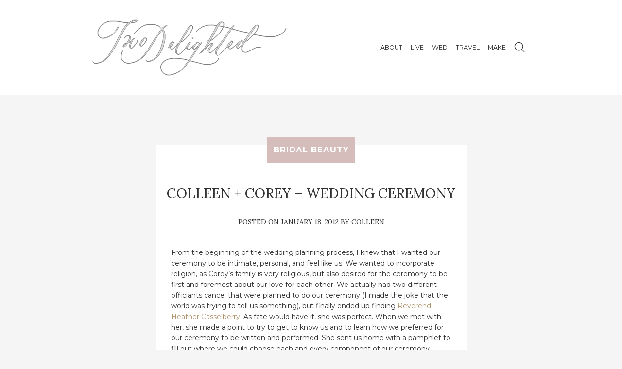

--- FILE ---
content_type: text/html; charset=UTF-8
request_url: https://twodelighted.com/2012/01/18/colleen-corey-wedding-ceremony/
body_size: 365735
content:
<!DOCTYPE html>

<!--[if lt IE 9]>
<html id="ie" lang="en-US">
<![endif]-->
<!--[if !(IE 6) | !(IE 7) | !(IE 8)  ]><!-->
<html lang="en-US">
<!--<![endif]-->

<head>
    <meta charset="UTF-8" />
    <meta name="viewport" content="width=device-width, initial-scale=1">



    <!-- favicon & links -->
    <link rel="shortcut icon" type="image/x-icon" href="https://twodelighted.com/wp-content/themes/twodelighted-theme/favicon.ico" />
    <link rel="pingback" href="https://twodelighted.com/xmlrpc.php" />

    <!-- stylesheets are enqueued via functions.php -->

    <!-- scripts  -->
    <!--[if lt IE 9]>
        <script src="https://twodelighted.com/wp-content/themes/twodelighted-theme/assets/vendor/html5shiv.min.js" type="text/javascript"></script>
    <![endif]-->



    <title>Colleen + Corey &#8211; Wedding Ceremony &#8211; Two Delighted</title>
<meta name='robots' content='max-image-preview:large' />
<link rel='dns-prefetch' href='//fonts.googleapis.com' />
<link rel="alternate" type="application/rss+xml" title="Two Delighted &raquo; Feed" href="https://twodelighted.com/feed/" />
<link rel="alternate" type="application/rss+xml" title="Two Delighted &raquo; Comments Feed" href="https://twodelighted.com/comments/feed/" />
<link rel="alternate" type="application/rss+xml" title="Two Delighted &raquo; Colleen + Corey &#8211; Wedding Ceremony Comments Feed" href="https://twodelighted.com/2012/01/18/colleen-corey-wedding-ceremony/feed/" />
<link rel="alternate" title="oEmbed (JSON)" type="application/json+oembed" href="https://twodelighted.com/wp-json/oembed/1.0/embed?url=https%3A%2F%2Ftwodelighted.com%2F2012%2F01%2F18%2Fcolleen-corey-wedding-ceremony%2F" />
<link rel="alternate" title="oEmbed (XML)" type="text/xml+oembed" href="https://twodelighted.com/wp-json/oembed/1.0/embed?url=https%3A%2F%2Ftwodelighted.com%2F2012%2F01%2F18%2Fcolleen-corey-wedding-ceremony%2F&#038;format=xml" />
<style id='wp-img-auto-sizes-contain-inline-css' type='text/css'>
img:is([sizes=auto i],[sizes^="auto," i]){contain-intrinsic-size:3000px 1500px}
/*# sourceURL=wp-img-auto-sizes-contain-inline-css */
</style>

<style id='wp-emoji-styles-inline-css' type='text/css'>

	img.wp-smiley, img.emoji {
		display: inline !important;
		border: none !important;
		box-shadow: none !important;
		height: 1em !important;
		width: 1em !important;
		margin: 0 0.07em !important;
		vertical-align: -0.1em !important;
		background: none !important;
		padding: 0 !important;
	}
/*# sourceURL=wp-emoji-styles-inline-css */
</style>
<link rel='stylesheet' id='wp-block-library-css' href='https://twodelighted.com/wp-includes/css/dist/block-library/style.min.css?ver=031dac1e065e2780e61a7279aaeed1d7' type='text/css' media='all' />
<style id='global-styles-inline-css' type='text/css'>
:root{--wp--preset--aspect-ratio--square: 1;--wp--preset--aspect-ratio--4-3: 4/3;--wp--preset--aspect-ratio--3-4: 3/4;--wp--preset--aspect-ratio--3-2: 3/2;--wp--preset--aspect-ratio--2-3: 2/3;--wp--preset--aspect-ratio--16-9: 16/9;--wp--preset--aspect-ratio--9-16: 9/16;--wp--preset--color--black: #000000;--wp--preset--color--cyan-bluish-gray: #abb8c3;--wp--preset--color--white: #ffffff;--wp--preset--color--pale-pink: #f78da7;--wp--preset--color--vivid-red: #cf2e2e;--wp--preset--color--luminous-vivid-orange: #ff6900;--wp--preset--color--luminous-vivid-amber: #fcb900;--wp--preset--color--light-green-cyan: #7bdcb5;--wp--preset--color--vivid-green-cyan: #00d084;--wp--preset--color--pale-cyan-blue: #8ed1fc;--wp--preset--color--vivid-cyan-blue: #0693e3;--wp--preset--color--vivid-purple: #9b51e0;--wp--preset--gradient--vivid-cyan-blue-to-vivid-purple: linear-gradient(135deg,rgb(6,147,227) 0%,rgb(155,81,224) 100%);--wp--preset--gradient--light-green-cyan-to-vivid-green-cyan: linear-gradient(135deg,rgb(122,220,180) 0%,rgb(0,208,130) 100%);--wp--preset--gradient--luminous-vivid-amber-to-luminous-vivid-orange: linear-gradient(135deg,rgb(252,185,0) 0%,rgb(255,105,0) 100%);--wp--preset--gradient--luminous-vivid-orange-to-vivid-red: linear-gradient(135deg,rgb(255,105,0) 0%,rgb(207,46,46) 100%);--wp--preset--gradient--very-light-gray-to-cyan-bluish-gray: linear-gradient(135deg,rgb(238,238,238) 0%,rgb(169,184,195) 100%);--wp--preset--gradient--cool-to-warm-spectrum: linear-gradient(135deg,rgb(74,234,220) 0%,rgb(151,120,209) 20%,rgb(207,42,186) 40%,rgb(238,44,130) 60%,rgb(251,105,98) 80%,rgb(254,248,76) 100%);--wp--preset--gradient--blush-light-purple: linear-gradient(135deg,rgb(255,206,236) 0%,rgb(152,150,240) 100%);--wp--preset--gradient--blush-bordeaux: linear-gradient(135deg,rgb(254,205,165) 0%,rgb(254,45,45) 50%,rgb(107,0,62) 100%);--wp--preset--gradient--luminous-dusk: linear-gradient(135deg,rgb(255,203,112) 0%,rgb(199,81,192) 50%,rgb(65,88,208) 100%);--wp--preset--gradient--pale-ocean: linear-gradient(135deg,rgb(255,245,203) 0%,rgb(182,227,212) 50%,rgb(51,167,181) 100%);--wp--preset--gradient--electric-grass: linear-gradient(135deg,rgb(202,248,128) 0%,rgb(113,206,126) 100%);--wp--preset--gradient--midnight: linear-gradient(135deg,rgb(2,3,129) 0%,rgb(40,116,252) 100%);--wp--preset--font-size--small: 13px;--wp--preset--font-size--medium: 20px;--wp--preset--font-size--large: 36px;--wp--preset--font-size--x-large: 42px;--wp--preset--spacing--20: 0.44rem;--wp--preset--spacing--30: 0.67rem;--wp--preset--spacing--40: 1rem;--wp--preset--spacing--50: 1.5rem;--wp--preset--spacing--60: 2.25rem;--wp--preset--spacing--70: 3.38rem;--wp--preset--spacing--80: 5.06rem;--wp--preset--shadow--natural: 6px 6px 9px rgba(0, 0, 0, 0.2);--wp--preset--shadow--deep: 12px 12px 50px rgba(0, 0, 0, 0.4);--wp--preset--shadow--sharp: 6px 6px 0px rgba(0, 0, 0, 0.2);--wp--preset--shadow--outlined: 6px 6px 0px -3px rgb(255, 255, 255), 6px 6px rgb(0, 0, 0);--wp--preset--shadow--crisp: 6px 6px 0px rgb(0, 0, 0);}:where(.is-layout-flex){gap: 0.5em;}:where(.is-layout-grid){gap: 0.5em;}body .is-layout-flex{display: flex;}.is-layout-flex{flex-wrap: wrap;align-items: center;}.is-layout-flex > :is(*, div){margin: 0;}body .is-layout-grid{display: grid;}.is-layout-grid > :is(*, div){margin: 0;}:where(.wp-block-columns.is-layout-flex){gap: 2em;}:where(.wp-block-columns.is-layout-grid){gap: 2em;}:where(.wp-block-post-template.is-layout-flex){gap: 1.25em;}:where(.wp-block-post-template.is-layout-grid){gap: 1.25em;}.has-black-color{color: var(--wp--preset--color--black) !important;}.has-cyan-bluish-gray-color{color: var(--wp--preset--color--cyan-bluish-gray) !important;}.has-white-color{color: var(--wp--preset--color--white) !important;}.has-pale-pink-color{color: var(--wp--preset--color--pale-pink) !important;}.has-vivid-red-color{color: var(--wp--preset--color--vivid-red) !important;}.has-luminous-vivid-orange-color{color: var(--wp--preset--color--luminous-vivid-orange) !important;}.has-luminous-vivid-amber-color{color: var(--wp--preset--color--luminous-vivid-amber) !important;}.has-light-green-cyan-color{color: var(--wp--preset--color--light-green-cyan) !important;}.has-vivid-green-cyan-color{color: var(--wp--preset--color--vivid-green-cyan) !important;}.has-pale-cyan-blue-color{color: var(--wp--preset--color--pale-cyan-blue) !important;}.has-vivid-cyan-blue-color{color: var(--wp--preset--color--vivid-cyan-blue) !important;}.has-vivid-purple-color{color: var(--wp--preset--color--vivid-purple) !important;}.has-black-background-color{background-color: var(--wp--preset--color--black) !important;}.has-cyan-bluish-gray-background-color{background-color: var(--wp--preset--color--cyan-bluish-gray) !important;}.has-white-background-color{background-color: var(--wp--preset--color--white) !important;}.has-pale-pink-background-color{background-color: var(--wp--preset--color--pale-pink) !important;}.has-vivid-red-background-color{background-color: var(--wp--preset--color--vivid-red) !important;}.has-luminous-vivid-orange-background-color{background-color: var(--wp--preset--color--luminous-vivid-orange) !important;}.has-luminous-vivid-amber-background-color{background-color: var(--wp--preset--color--luminous-vivid-amber) !important;}.has-light-green-cyan-background-color{background-color: var(--wp--preset--color--light-green-cyan) !important;}.has-vivid-green-cyan-background-color{background-color: var(--wp--preset--color--vivid-green-cyan) !important;}.has-pale-cyan-blue-background-color{background-color: var(--wp--preset--color--pale-cyan-blue) !important;}.has-vivid-cyan-blue-background-color{background-color: var(--wp--preset--color--vivid-cyan-blue) !important;}.has-vivid-purple-background-color{background-color: var(--wp--preset--color--vivid-purple) !important;}.has-black-border-color{border-color: var(--wp--preset--color--black) !important;}.has-cyan-bluish-gray-border-color{border-color: var(--wp--preset--color--cyan-bluish-gray) !important;}.has-white-border-color{border-color: var(--wp--preset--color--white) !important;}.has-pale-pink-border-color{border-color: var(--wp--preset--color--pale-pink) !important;}.has-vivid-red-border-color{border-color: var(--wp--preset--color--vivid-red) !important;}.has-luminous-vivid-orange-border-color{border-color: var(--wp--preset--color--luminous-vivid-orange) !important;}.has-luminous-vivid-amber-border-color{border-color: var(--wp--preset--color--luminous-vivid-amber) !important;}.has-light-green-cyan-border-color{border-color: var(--wp--preset--color--light-green-cyan) !important;}.has-vivid-green-cyan-border-color{border-color: var(--wp--preset--color--vivid-green-cyan) !important;}.has-pale-cyan-blue-border-color{border-color: var(--wp--preset--color--pale-cyan-blue) !important;}.has-vivid-cyan-blue-border-color{border-color: var(--wp--preset--color--vivid-cyan-blue) !important;}.has-vivid-purple-border-color{border-color: var(--wp--preset--color--vivid-purple) !important;}.has-vivid-cyan-blue-to-vivid-purple-gradient-background{background: var(--wp--preset--gradient--vivid-cyan-blue-to-vivid-purple) !important;}.has-light-green-cyan-to-vivid-green-cyan-gradient-background{background: var(--wp--preset--gradient--light-green-cyan-to-vivid-green-cyan) !important;}.has-luminous-vivid-amber-to-luminous-vivid-orange-gradient-background{background: var(--wp--preset--gradient--luminous-vivid-amber-to-luminous-vivid-orange) !important;}.has-luminous-vivid-orange-to-vivid-red-gradient-background{background: var(--wp--preset--gradient--luminous-vivid-orange-to-vivid-red) !important;}.has-very-light-gray-to-cyan-bluish-gray-gradient-background{background: var(--wp--preset--gradient--very-light-gray-to-cyan-bluish-gray) !important;}.has-cool-to-warm-spectrum-gradient-background{background: var(--wp--preset--gradient--cool-to-warm-spectrum) !important;}.has-blush-light-purple-gradient-background{background: var(--wp--preset--gradient--blush-light-purple) !important;}.has-blush-bordeaux-gradient-background{background: var(--wp--preset--gradient--blush-bordeaux) !important;}.has-luminous-dusk-gradient-background{background: var(--wp--preset--gradient--luminous-dusk) !important;}.has-pale-ocean-gradient-background{background: var(--wp--preset--gradient--pale-ocean) !important;}.has-electric-grass-gradient-background{background: var(--wp--preset--gradient--electric-grass) !important;}.has-midnight-gradient-background{background: var(--wp--preset--gradient--midnight) !important;}.has-small-font-size{font-size: var(--wp--preset--font-size--small) !important;}.has-medium-font-size{font-size: var(--wp--preset--font-size--medium) !important;}.has-large-font-size{font-size: var(--wp--preset--font-size--large) !important;}.has-x-large-font-size{font-size: var(--wp--preset--font-size--x-large) !important;}
/*# sourceURL=global-styles-inline-css */
</style>

<style id='classic-theme-styles-inline-css' type='text/css'>
/*! This file is auto-generated */
.wp-block-button__link{color:#fff;background-color:#32373c;border-radius:9999px;box-shadow:none;text-decoration:none;padding:calc(.667em + 2px) calc(1.333em + 2px);font-size:1.125em}.wp-block-file__button{background:#32373c;color:#fff;text-decoration:none}
/*# sourceURL=/wp-includes/css/classic-themes.min.css */
</style>
<link rel='stylesheet' id='twodelighted-theme-style-css' href='https://twodelighted.com/wp-content/themes/twodelighted-theme/style.css?ver=031dac1e065e2780e61a7279aaeed1d7' type='text/css' media='all' />
<link rel='stylesheet' id='wpb-google-fonts-css' href='https://fonts.googleapis.com/css?family=Lora%3A400%2C400i%2C700%7CMontserrat%3A400%2C700&#038;ver=031dac1e065e2780e61a7279aaeed1d7' type='text/css' media='all' />
<link rel='stylesheet' id='simple-social-icons-font-css' href='https://twodelighted.com/wp-content/plugins/simple-social-icons/css/style.css?ver=3.0.2' type='text/css' media='all' />
<script type="text/javascript" src="https://twodelighted.com/wp-includes/js/jquery/jquery.min.js?ver=3.7.1" id="jquery-core-js"></script>
<script type="text/javascript" src="https://twodelighted.com/wp-includes/js/jquery/jquery-migrate.min.js?ver=3.4.1" id="jquery-migrate-js"></script>
<link rel="https://api.w.org/" href="https://twodelighted.com/wp-json/" /><link rel="alternate" title="JSON" type="application/json" href="https://twodelighted.com/wp-json/wp/v2/posts/2503" /><link rel="EditURI" type="application/rsd+xml" title="RSD" href="https://twodelighted.com/xmlrpc.php?rsd" />

<link rel="canonical" href="https://twodelighted.com/2012/01/18/colleen-corey-wedding-ceremony/" />
<link rel='shortlink' href='https://twodelighted.com/?p=2503' />
</head>

<body class="wp-singular post-template-default single single-post postid-2503 single-format-standard wp-theme-twodelighted-theme">

<div id="page">
    <div class="main-header">
        <header id="site-header" class="wrapper" role="banner">     
                
                <h1 id="logo">
                    <a href="https://twodelighted.com/">
                        <svg xmlns="http://www.w3.org/2000/svg" width="2120" height="613" viewBox="0 0 2120 613" fill="none"  >
  <path class="path1" d="M828.434 607.95c-4.46-.342-9.36-.916-10.584-1.24-.73-.192-2.69-.605-4.36-.917-3.234-.604-7.008-1.698-8.93-2.59-.646-.298-1.41-.542-1.698-.542-1.223 0-9.306-3.55-11.273-4.95-.62-.44-2.26-1.34-3.65-2-1.4-.66-2.99-1.57-3.54-2.01-.55-.44-1.42-1.08-1.94-1.42-4.16-2.8-5.23-3.59-7.03-5.22-1.13-1.01-2.56-2.34-3.19-2.94-.63-.6-1.89-1.74-2.8-2.52-1.96-1.69-5.33-5.41-6.91-7.6-.62-.85-1.75-2.32-2.51-3.24-.77-.93-1.4-1.83-1.4-2.01 0-.18-.48-.92-1.06-1.66-1.58-1.98-5.63-10-5.64-11.15 0-.26-.25-.95-.56-1.53-.54-1.02-1.07-2.69-2.4-7.61-.88-3.26-2.24-7.3-2.86-8.5-.28-.54-.58-2.03-.67-3.31-.09-1.28-.36-4.11-.59-6.29-.48-4.44-.29-16.33.32-20.19.66-4.16 4.06-14 6.58-19.04 2.4-4.81 4.41-7.99 6.78-10.7.87-1 1.58-1.94 1.58-2.08 0-.14.88-1.22 1.95-2.39 1.07-1.17 2.79-3.23 3.81-4.57 2.51-3.28 8.69-9.37 14.34-14.1 4.52-3.79 8.67-6.96 9.11-6.96.12 0 .67-.3 1.22-.66 3.69-2.44 4.5-2.92 5.52-3.27.63-.22 2.46-1.2 4.08-2.19s3.78-2.1 4.8-2.48c1.02-.38 2.09-.86 2.37-1.08.66-.51 1.89-1.21 2.98-1.7.49-.21 1.33-.69 1.86-1.05 1.15-.78 9.86-3.67 19.03-6.31 3.58-1.03 7.18-2.1 8-2.38.82-.27 2.49-.6 3.72-.73s3.66-.57 5.4-.98l5.39-1.27c1.23-.29 3.32-.68 4.65-.87 1.33-.19 3.42-.53 4.65-.75 5.27-.96 6.53-1.14 10.23-1.48 8.65-.8 13.3-.89 32.57-.69 17.68.2 20.81.32 26.04 1.01 3.27.44 6.8.8 7.84.8s3.56.23 5.59.51 5.46.71 7.6.95c2.15.24 4.95.67 6.22.96 1.27.29 3.11.53 4.09.54.98 0 2.51.17 3.41.38.89.2 3.32.52 5.39.71 5.63.51 10.24 1.06 12.33 1.47 8.67 1.71 16.01 2.94 17.46 2.94.96 0 2.45.16 3.303.36.86.2 3.407.7 5.66 1.11 4.43.82 7.43 1.56 12.66 3.13 1.846.55 4.65 1.32 6.24 1.69 1.584.38 3.175.85 3.534 1.04.96.51 8.89 2.97 9.58 2.97.32 0 .873.16 1.23.36.97.54 5.63 1.85 6.546 1.85.67 0 2.48-2 2.48-2.73 0-.1.51-.89 1.13-1.75.63-.87 1.62-2.32 2.21-3.23 1.32-2.04 2.69-3.86 4.75-6.34.87-1.05 1.95-2.65 2.39-3.57.45-.92 1.21-2.17 1.71-2.78 2.64-3.24 4.93-6.58 4.93-7.17 0-.37.75-1.55 1.67-2.61.92-1.07 1.676-2.13 1.676-2.36 0-.23.333-.72.74-1.08.41-.36 1.253-1.56 1.883-2.664.63-1.1 2.19-3.43 3.47-5.186 1.272-1.75 2.56-3.76 2.85-4.47.29-.71 1.23-2.04 2.1-2.95.86-.92 2.38-3.23 3.37-5.15.99-1.91 2.11-3.978 2.5-4.58 1.9-2.97 2.77-4.15 4.43-5.94.98-1.07 1.68-2.128 1.54-2.35-.28-.434 3.25-5.854 5.39-8.28 1.22-1.38 2.26-2.94 5.522-8.25.682-1.11 1.44-2.18 1.69-2.39.6-.494 6.57-9.51 6.57-9.92 0-.1.59-.99 1.305-1.98.72-.98 1.3-1.95 1.3-2.14 0-.39 2.71-4.31 3.56-5.15.29-.29.54-.764.54-1.05 0-.29.55-1.15 1.23-1.907.67-.76 1.433-1.86 1.69-2.44.26-.59.8-1.5 1.21-2.03.41-.52 1.64-2.31 2.73-3.97s2.26-3.28 2.59-3.61c1.04-1.03 6.03-8.72 6.85-10.566.43-.96 1.27-2.45 1.86-3.31 1.4-2.03 3.37-5.22 4.36-7.07.43-.807 1.88-3.12 3.215-5.145 2.75-4.16 3.42-5.33 3.2-5.54-.09-.08-.72.72-1.418 1.78-1.72 2.63-3.39 4.78-4.73 6.07-.62.6-1.31 1.44-1.55 1.87-1.23 2.28-7.44 9.31-11.7 13.25-.95.885-1.73 1.73-1.73 1.87 0 .525-9.97 7.904-13.205 9.78-1.66.964-1.89 1-5.52.81-6.17-.32-8.62-1.584-13.54-6.964-5.22-5.71-6.12-9.79-3.85-17.39 1.17-3.92 2-6.53 2.46-7.72.15-.41-1.13.74-2.85 2.54-1.72 1.805-3.97 3.93-4.99 4.715-1.026.79-4.04 3.55-6.7 6.13-6.23 6.05-9.38 8.84-12.84 11.35-1.536 1.11-3.44 2.6-4.236 3.3-.79.7-2.21 1.61-3.16 2.02-.95.42-2.31 1.19-3.02 1.73s-2.22 1.28-3.35 1.65c-1.12.37-2.28.86-2.57 1.08-.33.26-2.71.41-6.51.41h-5.99l-2.98-1.61c-3-1.62-7.25-4.94-7.25-5.66 0-.21-.41-.92-.91-1.57s-1.02-1.61-1.15-2.12c-.14-.52-.57-1.24-.97-1.59-1.38-1.23-2.23-3.89-2.83-8.86l-.588-4.86-1.722 1.34c-1.57 1.22-2.87 2.824-4.55 5.6-.98 1.61-5.328 7.09-8.97 11.32-.98 1.123-1.77 2.2-1.77 2.385 0 .19-1.55 2.07-3.44 4.184-1.9 2.11-4.08 4.7-4.858 5.76-.78 1.053-2.03 2.58-2.79 3.39-.76.81-2.04 2.38-2.84 3.49-1.383 1.93-8.13 8.96-13.183 13.76-1.29 1.23-3.39 3.31-4.65 4.62-5.82 6.05-11.45 11.23-14.27 13.1-1.696 1.12-4.33 3.19-5.85 4.6-2.13 1.97-3.61 2.94-6.41 4.24l-3.65 1.68-5.22-.18c-4.29-.15-5.49-.315-6.74-.94-.835-.42-2.3-.95-3.25-1.19-1.027-.25-2.38-.99-3.32-1.8-.87-.76-2.09-1.63-2.7-1.95-1.78-.92-4.09-3.03-8.417-7.73-4.34-4.71-5.39-6.45-6.69-11.14-2.2-7.94-2.676-13.75-1.83-22.35.995-10.107 7.834-30.11 15.035-43.987 1.39-2.69 7.21-12.198 8.32-13.61.4-.51.83-1.52.97-2.24.13-.73.74-1.97 1.35-2.76.6-.79 1.1-1.62 1.11-1.84.01-.22.68-1.34 1.5-2.5.82-1.15 1.49-2.19 1.49-2.3 0-.11 1.24-2.07 2.76-4.36 1.53-2.29 3.29-5.17 3.92-6.4.63-1.23 2.11-3.71 3.28-5.505 2.68-4.11 4.14-6.42 5.18-8.216 2.24-3.873 6.94-10.91 7.407-11.09.29-.11.53-.46.53-.77 0-.952 2.25-4.953 4.84-8.59 2.234-3.14 2.06-2.85 3.36-5.64.63-1.36 1.293-2.563 1.48-2.675.18-.12.81-1.15 1.39-2.31 2.06-4.1 6.444-11.91 8.924-15.91 2.9-4.68 3.81-6.24 5.55-9.548 2.32-4.37 3.42-6.31 3.96-6.92.29-.34 1.11-1.69 1.822-3 3.3-6.1 7.427-13.27 8.87-15.41 2.265-3.36 4.88-7.892 6.83-11.863 1.75-3.54 2.97-5.59 6.7-11.18 3.87-5.79 4.58-6.92 5.42-8.58.46-.89 1.53-2.55 2.4-3.67.86-1.13 2.466-3.87 3.56-6.09 1.1-2.22 2.3-4.374 2.67-4.78.37-.41 1.036-1.544 1.475-2.525.97-2.16 5.14-8.3 7.06-10.374.76-.83 1.69-1.99 2.06-2.576.37-.59 1.13-1.566 1.68-2.173.56-.61 2.08-2.51 3.38-4.24 2.42-3.21 5.89-7.44 8.88-10.82.92-1.04 3.01-3.42 4.647-5.29 1.63-1.863 3.476-3.7 4.09-4.07.62-.37 2.55-1.86 4.29-3.3 1.74-1.45 3.58-2.73 4.097-2.853.51-.12 1.19-.45 1.51-.72 1.967-1.68 9.376-2.17 13.19-.87 1.19.4 2.95 1.23 3.91 1.835.956.6 1.915 1.1 2.13 1.1.86 0 2.62 2.59 4.33 6.37 1.71 3.79 1.81 4.19 2.2 8.94.52 6.43-.04 11.76-1.58 15.02-.58 1.21-1.41 3.445-1.85 4.96-.44 1.515-1.297 3.765-1.9 5-.61 1.23-1.1 2.364-1.1 2.51 0 .15-.76 1.83-1.68 3.72-.92 1.9-1.68 3.55-1.68 3.68 0 .13-.715 1.17-1.59 2.31-2.066 2.7-3.33 4.9-4.28 7.44-.95 2.55-2.446 5.23-3.98 7.15-2.09 2.61-4.4 6.18-6.02 9.29-.87 1.68-2.09 3.79-2.715 4.71-.625.92-1.136 1.76-1.136 1.87 0 .11-.46.81-1.02 1.55-.566.74-1.19 1.61-1.4 1.94-.38.628-3.22 4.41-5.28 7.068-.653.84-1.73 2.44-2.4 3.55-.663 1.12-1.93 3.07-2.81 4.35-.88 1.28-1.6 2.49-1.6 2.68 0 .2-.99 1.39-2.204 2.64-2.51 2.6-2.94 3.13-5.44 6.7-1.48 2.11-6.83 8.68-7.64 9.38-.12.1-1.42 1.79-2.896 3.74-1.47 1.96-2.81 3.61-2.97 3.68-.16.07-.81.87-1.44 1.78-1.35 1.96-12.08 13.16-15 15.67-2.24 1.92-6.47 5.84-12.91 11.97-2.294 2.18-4.41 3.97-4.704 3.97-.3 0-1.35.713-2.34 1.59-3.12 2.74-5.61 4.54-7.46 5.405-.99.46-2.13 1.12-2.54 1.475-.41.35-1.168.76-1.68.9-.51.15-1.18.47-1.49.72-1.61 1.29-8.08 2.88-11.91 2.93l-2.05.03-1.67 2.54-2.544 3.86c-.48.725-1.07 1.485-1.32 1.69-.25.2-1.075 1.61-1.84 3.122-2.13 4.21-2.45 4.73-4.59 7.49-1.09 1.41-1.995 2.74-2 2.96-.01.213-.765 1.55-1.68 2.97-.91 1.41-2.07 3.45-2.575 4.52-.51 1.07-1.67 2.8-2.59 3.83-.92 1.04-1.78 2.4-1.91 3.017-.326 1.52-4.75 9.39-6.33 11.26-.706.83-1.28 1.73-1.28 1.995 0 .27-.644 1.7-1.44 3.185-.79 1.484-1.56 3.11-1.72 3.616-.15.5-.945 2.05-1.76 3.43-.81 1.385-1.97 4.026-2.58 5.87-.6 1.845-1.26 3.546-1.454 3.78-.194.234-.683 1.665-1.085 3.18-.4 1.515-1.3 4.224-2 6.02-2.683 6.94-3.942 11.985-4.94 19.815-.51 4.03-.543 5.8-.213 11.22.34 5.65.53 6.83 1.53 9.67.63 1.78 1.69 3.99 2.358 4.92.66.92 1.8 2.53 2.51 3.57 2.92 4.25 3.43 4.72 6.7 6.226 3.16 1.45 3.17 1.45 7.582 1.4 4.26-.05 4.52-.09 7.21-1.37 1.53-.73 3.31-1.81 3.95-2.39 2.09-1.92 5.02-4.32 7.2-5.91 2.67-1.94 28.85-27.786 30.62-30.23.71-.987 1.99-2.56 2.83-3.494.84-.94 1.59-1.896 1.67-2.13.08-.24 2.17-2.636 4.64-5.33 2.47-2.7 4.82-5.48 5.21-6.19.92-1.65 3.61-5.206 4.462-5.9.36-.296.96-1.03 1.34-1.64.84-1.37 3.47-4.55 6.64-8.05 1.33-1.47 3.51-3.88 4.84-5.36s2.77-3.07 3.21-3.53c.86-.9 1.66-2.16 3.51-5.49.67-1.21 1.36-2.45 1.53-2.75.17-.304.8-1.63 1.39-2.94.59-1.32 2.48-4.503 4.19-7.084 3.02-4.56 6.05-9.29 7.57-11.79 1.76-2.91 2.904-4.37 5.41-6.914 1.47-1.49 3.245-3.59 3.95-4.677 1.93-2.95 7.44-8.27 9.48-9.15 2.346-1.01 5.2-1.36 6.82-.83 2.04.66 2.81 2.05 2.81 5.03 0 2.36-.115 2.705-1.85 5.585-1.015 1.69-2.815 4.212-4 5.62-1.18 1.4-2.486 3.09-2.895 3.74-.41.66-1.44 2.1-2.28 3.21-.848 1.11-1.83 2.59-2.19 3.3-.36.71-1.11 1.87-1.66 2.572-.55.71-1.53 2.24-2.168 3.4-.64 1.16-1.48 2.567-1.88 3.127-2.33 3.31-4.99 7.56-5.654 9.045-.43.94-1.18 2.15-1.68 2.685-.51.53-.92 1.15-.92 1.38 0 .22-.67 1.4-1.49 2.61s-1.49 2.32-1.49 2.47c0 .144-.426 1.18-.94 2.29-.52 1.11-1.045 2.564-1.17 3.224-.13.66-.36 1.366-.515 1.57-.152.2-.57 1.77-.92 3.49-1.135 5.53-.51 8.81 2.52 13.18 2.18 3.14 6.495 4.15 11.14 2.606 4.09-1.36 12.945-6.17 15.79-8.58 1.455-1.23 3.925-3.3 5.49-4.59 1.56-1.29 2.84-2.51 2.84-2.7 0-.51 8.13-8.35 11.04-10.66 2.61-2.06 3.15-2.59 9.01-8.88 1.87-2 3.95-4.01 4.62-4.46.68-.46 1.83-1.55 2.56-2.43 2.59-3.12 5.53-7.12 5.53-7.52 0-.23 1.44-1.88 3.196-3.68 1.76-1.8 3.454-3.75 3.764-4.34.31-.59 2.18-2.66 4.15-4.6 1.975-1.94 4.76-4.83 6.194-6.424 3.29-3.67 6.01-5.86 8.273-6.68.98-.36 1.94-.84 2.15-1.07.48-.54 2.29-1.44 5.586-2.74 2.15-.86 3.42-1.08 7.35-1.31 7.69-.44 11.31.89 15.45 5.68 3.05 3.53 4.18 5.91 4.66 9.77.44 3.59.53 3.61 3.61.7 1.75-1.66 6.613-4.95 7.31-4.95.125 0 1.42-.79 2.88-1.75 4.05-2.68 5.24-3.125 8.83-3.31 3.114-.166 3.22-.145 3.98.814 1.014 1.27.75 1.86-1.38 3.07-1.78 1.02-4.49 3.7-4.49 4.44 0 .23-1.145 1.62-2.54 3.08-3.475 3.65-6.96 8.25-9.93 13.11-.66 1.08-2.86 3.84-6.177 7.76-.6.7-1.08 1.454-1.08 1.67 0 .22-.5 1.18-1.12 2.14-.61.96-1.115 1.92-1.115 2.15 0 .22-1.06 1.99-2.36 3.94-1.29 1.94-2.614 3.95-2.94 4.45-.32.51-1.15 1.52-1.83 2.243-.685.73-1.88 2.46-2.66 3.86-2.75 4.94-4.552 7.83-5.522 8.85-.54.57-1.11 1.45-1.26 1.96-.54 1.78-1.8 3.896-4.23 7.07-1.36 1.76-3.13 4.23-3.95 5.486-.82 1.25-1.91 2.89-2.42 3.64-3.49 5.11-4.76 7.14-5.03 8.07-.15.503-.97 1.83-1.84 2.94-.86 1.11-1.67 2.28-1.783 2.6-.12.32-1.47 2.39-3 4.596-1.53 2.205-3.06 4.59-3.39 5.3-.33.71-.96 1.87-1.39 2.57-.44.7-1.64 2.69-2.67 4.41-1.04 1.716-2.58 4.03-3.42 5.145-.84 1.11-2.18 3.1-2.96 4.41-.78 1.314-1.73 2.803-2.11 3.31-.38.504-.96 1.414-1.3 2.02-.34.61-1.31 2.014-2.16 3.126-.85 1.11-2.1 3.16-2.78 4.546-1.035 2.11-3.76 6.44-6.64 10.53-2.51 3.58-3.07 4.43-3.07 4.718 0 .17-.54 1.05-1.2 1.94-.66.89-1.45 2.07-1.77 2.63-.31.56-1.67 2.62-3.03 4.59-1.35 1.97-2.805 4.24-3.23 5.05-.42.81-1.19 1.97-1.696 2.578-3.03 3.61-3.87 4.76-5.87 8.09-3 4.96-2.92 4.84-4.54 6.96l-2.89 3.77c-.81 1.05-1.46 2.06-1.46 2.24 0 .18-.32.616-.72.97-.39.35-1.01 1.246-1.36 1.986-.35.74-1.28 2.21-2.07 3.26s-1.43 2.16-1.43 2.46c0 .5 4.12 2.14 6.7 2.68.52.11 1.46.43 2.11.72.65.284 1.41.517 1.7.517.29 0 1.6.336 2.92.746 3.53 1.1 8.145 2.45 9.844 2.894 3.19.83 6.45 1.62 9.3 2.25 1.64.36 4.9 1.142 7.26 1.74 2.36.59 6.96 1.7 10.24 2.45 3.27.76 8.8 2.26 12.28 3.34 10.47 3.25 22.09 6.18 29.21 7.382 1.74.295 5.18 1.12 7.63 1.84 7.31 2.12 8.05 2.32 11.35 3.05 3.04.66 3.75.86 5.4 1.49.73.28 2.25.7 5.49 1.52.87.22 2.44.63 3.48.92 1.04.28 2.36.52 2.92.52s2.35.33 3.97.74 4.08.98 5.46 1.27c1.37.29 3.93.85 5.67 1.24l6.51 1.47c1.84.42 5.27.93 7.63 1.16 2.35.22 6.2.68 8.56 1.02 3.55.52 7.43.62 22.88.63 17.82.01 18.828-.03 23.638-.85 2.76-.47 6.28-.99 7.81-1.155 3.83-.41 18.73-3.74 21.4-4.77.61-.24 1.786-.58 2.6-.75 1.966-.42 6.886-2.242 9.68-3.59 1.23-.593 2.91-1.29 3.72-1.55 1.56-.49 11.14-5.31 14.76-7.42 5.51-3.22 11.17-6.762 13.58-8.5 2.67-1.93 7.26-6.39 9.74-9.46.74-.91 2.09-2.413 3.01-3.35 2.01-2.04 5.3-7.852 6.736-11.9 2.04-5.75 3.36-10.31 3.36-11.6 0-1.48.54-2.19 1.678-2.19 1.26 0 1.67.75 1.67 3 0 1.88-.5 4.06-1.46 6.38-.17.41-.49 1.4-.71 2.21-.68 2.504-2.09 6.253-2.7 7.19-.32.49-.86 1.49-1.2 2.22-.34.73-.88 1.533-1.19 1.79-.31.253-.57.65-.57.88 0 .23-.59 1.294-1.32 2.36-1.94 2.846-13.98 15.15-14.82 15.15-.19 0-.897.413-1.567.92s-1.336.92-1.47.92c-.14 0-.888.494-1.66 1.1-.78.61-1.567 1.105-1.756 1.105-.19 0-.83.5-1.41 1.11-.59.608-1.27 1.1-1.51 1.1s-1.09.468-1.89 1.03c-.8.567-2.79 1.67-4.43 2.46-1.64.79-3.23 1.627-3.538 1.86-.3.237-1.89.97-3.53 1.63-1.64.66-3.344 1.49-3.79 1.838-.45.35-2.63 1.41-4.84 2.36-2.213.95-4.53 1.96-5.14 2.24-.615.28-1.68.63-2.37.76-.683.14-3.213.96-5.62 1.84-2.4.87-6.52 2.03-9.153 2.56-2.63.54-4.89 1.04-5.01 1.11-.4.25-7.49 1.646-13.07 2.58-5.32.89-5.93.913-24.65.913-10.67 0-20.9-.177-23.028-.39-9.73-.977-13.71-1.49-15.4-2-1.01-.3-2.29-.55-2.85-.55-.56-.004-1.73-.16-2.6-.354-.87-.19-3.26-.63-5.31-.97-2.04-.34-4.01-.764-4.36-.944-.35-.18-2.33-.56-4.4-.85-2.065-.28-3.97-.69-4.22-.9-.26-.21-1.58-.54-2.94-.73-1.36-.19-2.66-.46-2.89-.6-.23-.14-1.37-.39-2.528-.55-1.16-.16-3.36-.73-4.895-1.26-1.54-.53-4.878-1.46-7.42-2.06-2.55-.6-4.81-1.24-5.03-1.41-.22-.17-.9-.39-1.52-.49-.62-.09-2.46-.55-4.1-1-5.21-1.45-6.65-1.792-8.56-2.03-1.02-.13-3.37-.62-5.21-1.09-1.84-.47-4.1-.97-5.02-1.102-.92-.135-2.425-.48-3.35-.76-.92-.28-3.26-.95-5.21-1.48-1.94-.53-6.38-1.85-9.86-2.94-5.483-1.71-9.89-2.81-22.33-5.54-1.43-.32-3.46-.81-4.5-1.1-1.04-.29-2.296-.52-2.79-.52-1.2 0-7.176-1.57-11.32-2.983-1.84-.63-4.185-1.3-5.21-1.51-1.02-.2-2.36-.57-2.976-.81-.614-.25-2.71-.835-4.652-1.3-1.94-.47-5.09-1.236-6.99-1.7-1.9-.47-3.66-.77-3.9-.676-.51.2-3.04 3.64-4.18 5.68-.95 1.71-1.81 2.88-4 5.42-.97 1.13-1.77 2.21-1.77 2.4 0 .19-.43.85-.95 1.46s-1.36 1.906-1.85 2.875c-.5.97-1.21 1.98-1.6 2.244-.38.27-.99 1.064-1.35 1.77-.37.71-1.2 1.95-1.85 2.76-.65.81-2.51 3.373-4.13 5.7-1.62 2.324-3.54 4.89-4.26 5.7-1.51 1.683-2.99 3.71-2.99 4.08 0 .14-.59.96-1.3 1.82-.72.87-1.306 1.72-1.306 1.9 0 .18-1.44 1.803-3.21 3.613s-3.82 4.15-4.56 5.2c-2.53 3.59-7.603 9.49-12.43 14.45-2.65 2.73-5.194 5.55-5.65 6.25-1.34 2.07-13.02 13.96-14.57 14.83-.294.17-2.75 2.48-5.45 5.15-2.707 2.66-6.26 5.91-7.9 7.21-1.64 1.31-3.23 2.6-3.533 2.87-1.99 1.78-8.995 6.94-12.284 9.06l-4.73 3.05c-1.68 1.083-3.16 1.97-3.3 1.97-.348 0-3.21 1.77-5.218 3.214-.91.66-1.794 1.196-1.97 1.196-.174 0-1.934.87-3.91 1.93-5.55 2.98-7.44 3.91-8.02 3.93-.29.01-1.56.68-2.82 1.49-1.26.81-3.3 1.86-4.54 2.34-1.23.48-2.89 1.304-3.68 1.835-.79.53-1.588.97-1.77.97-.18 0-1.36.48-2.61 1.07-1.25.58-3.118 1.42-4.14 1.85-1.02.438-2.53 1.106-3.35 1.49-2.29 1.07-4.088 1.77-8.93 3.5-2.46.87-6.48 2.37-8.93 3.32-2.458.95-5.808 2.1-7.44 2.55-1.64.45-4.65 1.43-6.7 2.18-3.85 1.41-4.57 1.62-11.72 3.427-10.118 2.55-16.73 3.39-27.91 3.56-4.61.07-9.22.06-10.24-.02zm21.586-4.326c2.047-.324 5.564-.838 7.815-1.142 2.252-.304 4.68-.7 5.397-.88 3.742-.942 7.38-2.04 8.9-2.688.938-.4 3.13-1.202 4.87-1.78 1.74-.58 5.592-1.897 8.56-2.926 2.968-1.03 6.218-2.127 7.222-2.44 1.005-.312 2.71-.967 3.79-1.455 1.082-.49 2.238-.888 2.57-.888.9 0 10.537-3.936 12.47-5.092.92-.552 2.26-1.232 2.977-1.51 2.3-.9 7.96-3.756 9.49-4.795.82-.554 2.67-1.612 4.1-2.352 4.36-2.252 8.36-4.528 12.84-7.31 5.33-3.307 7.76-4.99 10.44-7.235 1.34-1.12 3.68-2.78 5.2-3.69 1.71-1.02 4.75-3.55 7.99-6.62 2.88-2.73 6.65-6.29 8.39-7.92 5.08-4.75 11.48-11.57 13.09-13.95.82-1.21 1.65-2.26 1.84-2.33.19-.06.92-.98 1.63-2.03s1.86-2.48 2.57-3.18c2.75-2.73 6.94-7.49 6.94-7.88 0-.22.61-.98 1.35-1.68 1.96-1.84 5.47-6.53 7.81-10.43 1.12-1.86 2.7-4.11 3.52-5 .82-.89 1.48-1.76 1.48-1.94 0-.3 2.76-3.67 4.56-5.58.7-.73 4.81-5.94 7.08-8.96.66-.88 2.03-2.61 3.03-3.85s2.21-2.83 2.69-3.54 1.63-2.2 2.56-3.31c.93-1.12 2.05-2.77 2.48-3.68.73-1.52 3.39-5.29 4.68-6.62.29-.3.85-1.05 1.24-1.65s1.63-2.34 2.76-3.86c2.77-3.73 4.3-5.96 4.3-6.25 0-.13-1.71-.77-3.81-1.41-2.1-.64-5.36-1.65-7.24-2.26-1.88-.61-3.62-1.1-3.85-1.1-.23 0-.95-.23-1.6-.51-1.4-.62-9.85-2.99-11.96-3.36-.81-.14-3.24-.67-5.39-1.17-2.15-.5-5.16-1.06-6.7-1.24-1.53-.18-3.65-.58-4.71-.88-1.05-.3-2.35-.54-2.87-.54s-2.42-.34-4.22-.76c-1.8-.42-5.7-1.17-8.67-1.67-2.97-.49-6.32-1.06-7.44-1.25-1.13-.19-2.89-.35-3.91-.35s-3.79-.25-6.14-.56l-7.07-.93c-1.54-.2-3.8-.52-5.02-.72-7.65-1.22-10.15-1.55-14.15-1.84-9.94-.72-14.55-1.11-15.26-1.28-1.41-.35-24.2-1.27-31.82-1.28-4.19-.01-9.22.15-11.16.35-1.94.2-6.63.61-10.42.91-6.11.49-17.64 2.2-21.21 3.14-.71.19-3.03.68-5.14 1.09-2.11.41-4.12.89-4.46 1.06-.34.18-1.55.42-2.67.55-1.13.13-3.81.74-5.95 1.36-2.15.62-4.74 1.36-5.77 1.64-5.24 1.44-8.05 2.34-8.53 2.73-.29.24-1.96.92-3.72 1.51s-4.61 1.74-6.34 2.56c-1.73.82-3.525 1.65-3.994 1.85-.47.2-2.02 1.01-3.45 1.81-1.43.8-3.773 2.05-5.21 2.78-1.43.74-3.27 1.83-4.09 2.43-.82.6-2.37 1.68-3.44 2.41-1.07.73-1.95 1.477-1.95 1.67 0 .19-.464.55-1.04.79-.57.24-1.28.65-1.58.91-.3.256-1.07.83-1.73 1.287-1.18.82-9.12 7.774-11.63 10.185-.73.703-1.824 1.97-2.44 2.81-.61.84-2.62 3.265-4.464 5.39-1.84 2.12-3.85 4.49-4.46 5.26-1.23 1.55-5.03 7.53-5.03 7.92 0 .135-.74 1.81-1.65 3.72-1.96 4.12-5.59 14.87-6.36 18.86-.65 3.34-.72 11.735-.15 17.83.46 4.98 1.33 10.24 1.79 10.81.17.22 1.17 2.97 2.22 6.1 2.11 6.33 3.34 9.57 4.69 12.31.49 1.01 1.33 2.75 1.85 3.86.52 1.11 2.02 3.51 3.35 5.33 1.32 1.82 2.98 4.14 3.68 5.15 1.397 2 5.73 6.47 8.557 8.83.97.81 2.852 2.51 4.19 3.77 1.333 1.266 3.05 2.61 3.81 3 .76.38 2.21 1.36 3.24 2.18 2.32 1.85 7.65 4.55 14.88 7.56 5.93 2.46 9.22 3.48 14.33 4.45 1.74.33 4.34.86 5.77 1.19 5.51 1.25 22.03 1.43 29.03.32zm264.875-280.79c.555-.385 1.118-.7 1.25-.7.135 0 1.02-.633 1.97-1.407.95-.775 2.564-1.967 3.588-2.65 1.534-1.025 6.707-5.23 8.685-7.063 3.092-2.864 7.505-7.77 9.114-10.134.784-1.15 1.884-2.59 2.446-3.196.562-.606 1.847-2.324 2.856-3.816 1.01-1.492 2.67-3.582 3.695-4.644 1.02-1.062 2.91-3.647 4.21-5.743 2.76-4.47 4.51-7.03 5.61-8.18.95-1 3.25-4.71 3.97-6.43.29-.68.52-1.69.52-2.25 0-.55.25-1.22.56-1.47.72-.59.76-5.06.05-6.72-2.05-4.82-8.31-9.87-11.59-9.34-.67.11-2.04.81-3.04 1.55-1.73 1.29-4.23 4.02-4.23 4.61 0 .16-1.42 1.65-3.16 3.33-1.74 1.68-3.4 3.56-3.7 4.18-.3.62-1.69 2.31-3.08 3.76-1.4 1.45-3.18 3.6-3.97 4.78-.79 1.18-2.1 3.06-2.9 4.17-.81 1.12-2.56 3.64-3.9 5.61-1.34 1.97-2.55 3.59-2.71 3.59-.15 0-.54.54-.86 1.2-.32.66-1.24 1.94-2.04 2.85-2.02 2.3-6 8.33-8.28 12.56-2.41 4.46-3.04 7.3-3.13 14.13l-.07 5.17 1.27 1.44c.7.8 1.62 1.54 2.05 1.66 1.27.35 3.68-.05 4.76-.8zM975.627 240.37c3.03-1.03 13.91-7.187 14.253-8.07.112-.288 2.53-2.51 5.37-4.94 2.844-2.427 7.672-6.854 10.73-9.836 3.06-2.982 6.44-6.268 7.514-7.302 1.075-1.035 1.954-1.997 1.954-2.14 0-.14.796-1.055 1.768-2.03 9.264-9.297 15.69-16.33 15.714-17.2.01-.204 1.02-1.445 2.252-2.758 2.616-2.785 5.933-7.007 7.105-9.045.453-.79 1.358-2.01 2.012-2.72 2.08-2.26 7-9.01 10.78-14.79.2-.32.97-1.46 1.71-2.55.73-1.09 2.09-3.14 3.02-4.56.92-1.42 1.96-2.81 2.29-3.08.33-.28.92-1.19 1.29-2.02.37-.83 1.33-2.49 2.13-3.67.8-1.19 2.29-3.52 3.31-5.19 1.02-1.67 2.41-3.76 3.09-4.64 1.43-1.88 4.54-7.26 4.54-7.85 0-.23.25-.77.57-1.22.91-1.29 5.75-9.69 5.75-9.99 0-.15.5-.92 1.1-1.72.61-.79 1.11-1.58 1.12-1.74.01-.16.32-.99.71-1.84.38-.85 1.15-2.62 1.69-3.94.54-1.31 1.38-3.13 1.85-4.04 1.19-2.28 2.28-5.8 3.04-9.84.56-2.97.58-3.95.2-7.72-.72-7.12-2.26-11.77-4.59-13.92-2.82-2.59-3.57-2.9-7.06-2.9-3.77-.01-3.9.07-7.28 4.49-1.12 1.46-2.4 2.96-2.84 3.32-.86.7-2.49 2.82-2.49 3.25 0 .14-.42.79-.93 1.46-.51.66-.93 1.36-.93 1.55 0 .19-.26.56-.58.82-.32.26-1.25 1.56-2.07 2.89-.82 1.33-2.07 3.25-2.78 4.26-.71 1.01-1.5 2.15-1.75 2.53s-1.29 1.74-2.31 3.01c-1.7 2.11-4.28 5.96-5.81 8.65-.33.59-.77 1.27-.98 1.52-.2.26-.56 1.05-.79 1.76-.23.71-1.11 2.12-1.96 3.13-.85 1.01-2.03 2.66-2.63 3.67-.6 1.01-1.29 2.16-1.53 2.55-2.37 3.77-2.87 4.63-2.87 4.95 0 .21-.47.92-1.05 1.58-.58.67-1.95 2.78-3.06 4.7-1.11 1.92-2.62 4.41-3.36 5.52-.75 1.11-1.48 2.4-1.62 2.86-.15.46-1.01 1.95-1.92 3.31s-1.65 2.66-1.65 2.88c0 .23-.49 1.02-1.1 1.77-.61.75-1.36 2.24-1.67 3.31-.32 1.07-.81 2.14-1.1 2.37-.286.23-1.57 2.28-2.857 4.55-3.14 5.54-6.66 11.31-7.45 12.21-.85.97-2.77 4.08-3.51 5.68-.32.7-.96 1.777-1.41 2.39-.46.62-1.25 1.95-1.76 2.96-.51 1.017-1.47 2.54-2.15 3.39-.67.85-1.42 2.01-1.67 2.58-.25.565-1.06 1.94-1.79 3.05-3.786 5.74-6.71 10.71-7.736 13.13-.45 1.06-1.568 2.986-2.48 4.28-.92 1.3-1.67 2.52-1.67 2.718 0 .196-.31.75-.7 1.235-.38.48-1.74 2.86-3.01 5.29-1.28 2.423-2.6 4.713-2.93 5.09-.74.82-2.01 3-4.35 7.41-.96 1.82-2.04 3.64-2.4 4.04-.74.826-3.07 4.267-4.48 6.59-.51.85-1.31 2.01-1.77 2.58-.46.57-.84 1.45-.84 1.96 0 .92.02.92 2.51.72 1.38-.116 3.26-.466 4.18-.78zM28.644 479.79c-3.526-.738-9.31-2.59-11.517-3.69-4.403-2.192-7.95-5.344-9.624-8.555-2.614-5.01-3.616-9.38-2.268-9.89 1.037-.394 2.455.623 3.084 2.21.33.832.79 1.743 1.03 2.025.24.28.56 1.007.71 1.612.15.606.58 1.598.95 2.204.37.607.84 1.462 1.03 1.9.52 1.16 4.67 4.46 6.87 5.457 4.64 2.103 10.59 3.144 18.19 3.182 6.8.035 10.37-.49 22.97-3.373.71-.164 2.58-.555 4.15-.87 1.56-.313 3.91-.964 5.21-1.445 1.3-.48 4.29-1.337 6.64-1.904 2.35-.566 4.78-1.278 5.39-1.58.61-.304 1.95-.765 2.98-1.025 3.19-.806 5.77-1.817 11.1-4.34 2.82-1.34 5.23-2.436 5.34-2.436.11 0 1.41-.786 2.89-1.746s3.43-2.187 4.33-2.725c.9-.53 3.38-2.15 5.5-3.58 2.12-1.43 3.98-2.6 4.13-2.6 1.02 0 6.8-4.43 10.35-7.94 2.31-2.28 4.55-4.26 4.96-4.39.41-.13 1.55-1 2.52-1.95.97-.94 3.01-2.84 4.52-4.22 6.04-5.5 7.41-6.99 12.38-13.42 1.19-1.55 3.43-4.14 4.97-5.76 8.13-8.55 8.32-8.77 10.16-11.42.51-.74 1.43-1.95 2.05-2.68.62-.73 1.74-2.25 2.49-3.36.75-1.11 2.47-3.42 3.82-5.14 1.35-1.72 3.03-3.99 3.73-5.04.69-1.05 1.94-2.56 2.76-3.36.82-.79 1.5-1.58 1.5-1.76 0-.17.73-1.2 1.62-2.27.89-1.07 2.24-3.14 3-4.59.75-1.45 1.74-3.23 2.19-3.95.45-.72 1.3-2.12 1.89-3.12.59-1 1.53-2.48 2.09-3.29.56-.81 1.38-2.13 1.82-2.94.44-.81 1.34-2.16 2-3 3.13-4 4.99-6.75 6.39-9.47 1.9-3.67 3.36-6.15 4.9-8.29.65-.91 2.04-3.39 3.09-5.52 1.85-3.76 2.92-5.47 4.92-7.84 1.01-1.2 2.56-4 2.56-4.61 0-.2.58-1.23 1.3-2.31.72-1.07 1.3-2.07 1.3-2.21 0-.14.75-1.36 1.67-2.72.92-1.36 1.67-2.67 1.67-2.91 0-.24.51-1.14 1.13-1.99.62-.85 1.82-2.9 2.66-4.56.84-1.65 1.74-3.26 1.99-3.56.25-.3.57-.96.72-1.47.25-.86 3.62-8.04 4.92-10.47.32-.6.84-1.6 1.15-2.2.31-.61 1.51-2.76 2.67-4.78 1.16-2.02 2.79-5 3.62-6.62.83-1.62 1.77-3.44 2.08-4.05 1.02-1.95 3.16-6.55 4.11-8.82 1.19-2.83 4.24-8.63 6.84-12.96 1.12-1.87 2.34-4.19 2.71-5.15.62-1.6 3-6.02 3.714-6.89.16-.2.85-1.69 1.52-3.31s1.42-3.19 1.66-3.49c.24-.3.86-1.48 1.38-2.61.51-1.14 1.54-2.99 2.27-4.12s1.85-3.1 2.48-4.37c.63-1.27 1.375-2.73 1.65-3.23.6-1.08 2.39-4.56 3.03-5.88.25-.51.81-1.58 1.25-2.39.44-.81 1.14-2.22 1.55-3.13.41-.91 1.05-2.23 1.43-2.94.38-.71 1.14-2.61 1.7-4.23.556-1.62 1.32-3.27 1.695-3.68.37-.41.96-1.32 1.29-2.02 1.5-3.16 4.56-9.16 6.75-13.23.81-1.52 1.59-3.09 1.72-3.49.13-.403.4-.982.61-1.29.2-.31.71-1.3 1.13-2.21.99-2.15 2.04-3.95 2.74-4.713.31-.34.77-1.43 1.024-2.43.57-2.24 2.74-6.4 5.44-10.42 1.12-1.67 2.35-3.82 2.72-4.78.38-.956 1.55-3.476 2.614-5.6 1.06-2.123 2.322-4.69 2.81-5.7 1.043-2.176 2.802-5.4 4.61-8.455 1.66-2.81 2.33-3.97 3.56-6.24.55-1 1.683-2.71 2.53-3.81.843-1.09 1.86-2.5 2.25-3.14.39-.63 1.35-1.93 2.14-2.87.782-.95 1.43-1.81 1.43-1.92 0-.11.89-1.57 1.97-3.25 1.082-1.673 2.45-3.87 3.03-4.882.58-1.01 1.64-2.55 2.35-3.42.71-.87 1.85-2.62 2.53-3.89 2.2-4.1 8.77-13.36 12.69-17.88 1.92-2.22 3.1-3.72 4.05-5.15 1.16-1.76 10.92-11.5 19.15-19.12 8.46-7.83 14.31-13.58 14.06-13.82-.24-.24-3.96-.58-13.68-1.25-3.17-.22-6.1-.48-6.51-.58-.406-.103-2.67-.34-5.02-.52-8.86-.683-13.12-1.212-19.91-2.48-1.64-.3-3.816-.682-4.84-.85-4.818-.77-7.246-1.142-9.3-1.44-1.23-.17-5.16-.99-8.74-1.82-3.58-.83-7.23-1.67-8.1-1.87-.87-.2-2.046-.37-2.606-.37-.56-.002-3.48-.5-6.49-1.1-3.01-.602-8.37-1.44-11.91-1.854-3.54-.42-8.95-1.15-12.02-1.63-3.07-.48-7.6-.954-10.05-1.06-2.46-.11-5.22-.36-6.14-.57-4.52-1.03-13.36-1.32-39.82-1.32-30.93 0-33.38.146-46.66 2.79-3.97.79-13.83 4-17.73 5.77-1.33.606-3.84 1.56-5.58 2.116-1.74.56-3.33 1.13-3.54 1.28-.21.15-1.04.48-1.86.74-.81.26-2.24.93-3.16 1.49-.92.56-2.68 1.38-3.91 1.83-1.23.44-2.5 1.03-2.82 1.31-.32.28-.73.503-.9.503-.17 0-.85.41-1.52.92s-1.32.92-1.45.92c-.13 0-1.39.75-2.8 1.66s-2.64 1.65-2.73 1.65c-.64 0-11.1 6.74-13.41 8.65-.846.69-2.666 2.18-4.05 3.31-1.38 1.13-2.51 2.18-2.51 2.34 0 .16-1.368 1.43-3.037 2.83-1.67 1.39-3.56 3.12-4.19 3.83-.636.7-2.417 2.47-3.96 3.93-1.54 1.45-3.888 3.92-5.21 5.49-1.32 1.56-3.18 3.68-4.128 4.71-2.5 2.71-5.51 6.47-6.18 7.74-.32.61-1.226 1.93-2.01 2.94-.79 1.01-1.75 2.25-2.14 2.76-1.266 1.64-4.88 7.27-4.88 7.604 0 .44-3.84 9.39-5.965 13.9-.38.81-1.1 2.875-1.605 4.594-.87 2.97-1.17 3.8-2.34 6.49-.28.64-.51 1.41-.51 1.7 0 .3-.26 1.16-.58 1.92-.32.75-.74 2.8-.933 4.55-.2 1.75-.61 4.34-.93 5.77-.45 2.046-.54 4.286-.41 10.66.17 8.48.47 11.06 1.7 14.69 2.19 6.46 7.15 16.36 9.5 18.93.46.51 1.61 2.02 2.57 3.36 1.88 2.66 4.15 4.8 7.3 6.89 6.4 4.25 9.65 5.73 16.3 7.41 5.34 1.36 10.78 2.2 14.15 2.2 4.97-.005 24.03-3.42 29.68-5.31 1.44-.48 4.28-1.31 6.33-1.84 5.8-1.51 12.09-3.92 23.08-8.85 1.02-.46 3.03-1.35 4.47-1.976 1.43-.63 3.19-1.46 3.91-1.84.71-.38 3.06-1.58 5.21-2.65s4.58-2.43 5.39-3.01c.82-.57 2.62-1.71 4.02-2.51 1.39-.8 3.32-2.15 4.3-3 .97-.84 2.74-2.2 3.92-3 1.18-.81 3.01-2.13 4.08-2.94 1.06-.81 2.19-1.63 2.51-1.83 1.92-1.22 4.32-3.06 4.97-3.8.42-.477 1.06-1.14 1.425-1.47.362-.335 3.14-3.006 6.16-5.94 3.022-2.93 6.24-6.01 7.15-6.84 3.24-2.966 12.09-12.08 13.15-13.544.59-.82 1.68-2.16 2.42-2.99 3.79-4.25 5.68-6.6 6.37-7.92.25-.48.83-1.28 1.29-1.79 1.11-1.22 6.14-9.527 6.14-10.13 0-.26.55-1.19 1.226-2.067 2.574-3.34 4.875-7.22 6.24-10.52.78-1.88 1.885-4.13 2.462-5 1.373-2.07 3.223-5.75 4.27-8.49.463-1.21 1.41-2.82 2.11-3.586 1.12-1.23 1.47-1.39 3-1.39 1.97 0 3.39.79 3.39 1.89 0 .41.33 1.17.74 1.68.89 1.13.92 1.72.16 3.82-.32.89-.76 2.517-.97 3.62-.49 2.58-3.494 10.15-4.62 11.64-.47.63-1.38 2.114-2.02 3.31-2.914 5.47-11.47 17.96-14.69 21.46-1.58 1.72-3.24 3.65-3.676 4.286-1.38 2.01-6.27 7.85-6.57 7.85-.564 0-2.9 2.43-4.63 4.82-.97 1.34-2.6 3.068-3.62 3.84-1.025.77-2.12 1.78-2.43 2.25-.31.47-.722.85-.915.85-.196 0-2.84 2.44-5.88 5.43s-6.213 6-7.06 6.71c-.85.706-2.242 1.886-3.11 2.62-.86.73-2.99 2.24-4.73 3.35-1.74 1.11-3.58 2.42-4.09 2.92-.51.49-3.19 2.36-5.953 4.14-2.76 1.78-5.86 3.788-6.88 4.45-2.72 1.76-6.48 3.7-8.19 4.22-.82.25-1.82.73-2.23 1.07-.41.34-1.39.94-2.17 1.34-.79.39-1.59 1-1.78 1.36-.2.36-.78.65-1.3.65s-3.23 1.09-6.03 2.43c-2.8 1.34-5.77 2.64-6.59 2.91-3.09.99-6.76 2.42-8.375 3.25-.92.477-2.52 1.166-3.54 1.53-1.02.36-2.04.79-2.26.956-.22.16-2.4.8-4.84 1.42-2.44.62-5.45 1.434-6.68 1.806-1.23.37-3.15.79-4.28.93-1.12.14-3.22.598-4.65 1.01-7.48 2.15-10.176 2.5-19.268 2.5-6.826 0-11.79-.39-14.97-1.17-.82-.2-2.24-.51-3.16-.68-2.398-.44-6.016-1.38-6.887-1.79-5.554-2.586-9.134-4.36-10.044-4.98-.61-.42-1.38-.93-1.71-1.13-4.51-2.796-6.69-4.546-8.86-7.12-2.73-3.24-5.1-6.536-6.07-8.44-.35-.69-.8-1.44-1-1.68-.67-.8-5.18-9.97-5.79-11.79-1.81-5.37-2.06-7.53-2.06-17.78 0-6.11.21-11.83.56-15.15.7-6.65.77-6.99 2.085-9.99.59-1.35 1.42-3.88 1.84-5.64.75-3.1 1.57-5.31 2.41-6.43.227-.31.96-1.795 1.63-3.31.67-1.52 1.44-3.255 1.71-3.86.27-.61.78-2.1 1.13-3.31.73-2.52 1.536-4.2 3.14-6.55.62-.905 1.13-1.745 1.13-1.865 0-.247 2.93-4.67 4.08-6.17.42-.54.76-1.09.76-1.22 0-.38 1.83-2.64 6.66-8.22 1.46-1.68 2.65-3.17 2.65-3.31 0-.14.97-1.25 2.16-2.46 1.19-1.21 3.15-3.36 4.35-4.77 2.1-2.464 8.21-8.41 11.73-11.413.92-.78 2.61-2.26 3.75-3.28 1.144-1.01 2.735-2.37 3.54-3l2.57-2.05c2.12-1.7 8.2-5.71 10.98-7.25 1.53-.85 3.29-1.86 3.91-2.24.61-.39 1.73-1.03 2.48-1.44.75-.4 1.48-.91 1.61-1.13.21-.33 1.29-.87 4.647-2.32.307-.13 1.06-.57 1.675-.97s1.37-.84 1.68-.97c.31-.13.81-.44 1.12-.68.303-.24 1.643-.82 2.973-1.282 2.31-.81 3.33-1.2 6.05-2.35.67-.28 1.63-.63 2.14-.77.86-.24 5.77-2.19 8.38-3.32.613-.27 3.1-1 5.52-1.62 2.423-.62 4.53-1.21 4.68-1.3.29-.175 3.91-.96 8.553-1.86 1.51-.296 4.94-.72 7.62-.944 2.68-.22 5-.48 5.15-.58.15-.09 12.96-.16 28.47-.15 24.79.014 33.05.21 41.78.98 9.8.865 21.5 2.124 23.63 2.54 2.98.59 9.26 1.56 12.89 1.99 1.36.17 2.64.41 2.86.54.21.13 2.03.488 4.04.795 5.31.81 8.07 1.36 15.52 3.08 3.66.84 7.01 1.5 7.44 1.45 1.286-.15 5.13.43 6.93 1.03 1.72.57 4.43 1.08 8.38 1.58 5.95.76 8.66 1.17 9.68 1.48.61.18 3.794.51 7.07.73 3.274.22 6.71.55 7.63.73.92.19 4.44.53 7.814.76 3.38.23 8.49.63 11.35.89l5.21.47 4.47-2.877c5.31-3.415 9.872-6.535 12.773-8.736 1.16-.88 3.7-2.38 5.65-3.32 1.94-.95 6.06-3 9.15-4.56 3.09-1.56 5.82-2.834 6.06-2.834.245 0 1.07-.31 1.83-.69 2.24-1.13 6.55-2.443 13.29-4.063 3.48-.84 6.91-1.67 7.63-1.85 5.95-1.49 18.9-2 23.593-.93 4.738 1.083 8.04 3.786 8.04 6.573 0 .505-.56 2.13-1.24 3.607-.97 2.1-1.78 3.17-3.69 4.9-4.024 3.644-10.182 7.48-12.944 8.07-.71.15-1.71.5-2.22.78-1.44.78-6.68 2.35-7.85 2.35-.57 0-1.15.17-1.278.37-.12.2-.53.37-.9.37s-1.58.39-2.68.87c-1.14.49-3.21.98-4.79 1.13-2.47.23-6.3.99-10.48 2.07-.75.19-2.64.51-4.2.7-1.56.19-4.27.7-6.03 1.12-2.506.59-4.616.78-9.77.85-5.51.07-6.72.18-7.49.71-.5.34-1.06.63-1.24.63-.47 0-2.55 1.68-5.11 4.13-1.21 1.16-2.35 2.116-2.52 2.116-.37 0-13.14 12.654-19.28 19.12-1.44 1.52-3.36 3.45-4.26 4.29-2.35 2.19-7.57 7.79-8.68 9.31-.52.702-1.54 2.11-2.26 3.12-.72 1.01-2.05 2.83-2.96 4.042-.91 1.21-2.88 4.27-4.375 6.79-1.5 2.527-3.15 5.09-3.678 5.7-1.11 1.29-3.34 4.646-4.2 6.306-.33.638-1.01 1.648-1.53 2.25-.51.6-1.55 2.313-2.3 3.81-1.71 3.383-3.75 6.8-4.89 8.2-.48.59-1.47 2.23-2.19 3.65s-1.81 3.253-2.41 4.08c-2.18 2.98-4.27 6.33-5.52 8.85-.71 1.413-1.76 3.233-2.35 4.042-1.06 1.46-1.97 3.25-3.63 7.17-.99 2.32-3.9 7.55-4.82 8.64-.34.404-1.18 1.98-1.87 3.49-1.15 2.52-4.96 10.25-6.78 13.75-.41.797-1.88 3.28-3.267 5.52-1.39 2.24-2.98 4.984-3.54 6.096s-1.23 2.27-1.49 2.57c-.256.31-1.243 2.84-2.193 5.63-1.93 5.65-3.648 9.61-4.66 10.73-.37.41-.96 1.49-1.32 2.4-.354.91-.87 1.9-1.146 2.21-.28.3-.68.96-.906 1.47-.22.5-.82 1.58-1.34 2.39s-1.6 2.88-2.4 4.59c-.81 1.72-1.75 3.62-2.09 4.23-1.56 2.766-5.35 10.46-5.35 10.86 0 .515-1.31 2.77-2.24 3.84-.35.405-1.27 2.14-2.04 3.86-.77 1.72-1.61 3.374-1.87 3.68-.7.81-2.61 4.215-4.06 7.215-.7 1.44-1.783 3.2-2.42 3.91-.63.71-1.15 1.42-1.15 1.57 0 .15-.9 2.12-2.002 4.36-1.1 2.25-2.123 4.5-2.27 5.01-.255.87-3.18 6.974-6.076 12.683-.72 1.42-2.005 3.485-2.857 4.6-.85 1.12-2.44 3.68-3.54 5.7-1.09 2.02-2.38 4.19-2.85 4.82-.48.623-.87 1.324-.87 1.56 0 .78-7.6 14.96-8.22 15.335-.18.117-.34.526-.34.91 0 .387-.58 1.28-1.3 1.99-.72.71-1.95 2.58-2.73 4.15-1.76 3.546-3.86 6.93-5.08 8.19-.51.53-.93 1.067-.93 1.198 0 .13-.47.95-1.05 1.82-.58.87-1.27 2.16-1.54 2.87-.82 2.12-1.3 2.89-9.13 14.34-.48.71-1.31 1.81-1.836 2.443-.53.638-1.22 1.79-1.55 2.57-.32.78-1.23 2.08-2.02 2.89-.78.81-1.86 2.32-2.38 3.36-.53 1.04-1.18 1.98-1.46 2.08-.28.11-.62.74-.75 1.41-.14.67-.67 1.64-1.19 2.15-.52.51-1.87 2.337-3.01 4.05-1.14 1.72-2.89 3.99-3.89 5.04-1 1.05-1.82 2.157-1.82 2.457 0 .3-.42 1.04-.93 1.64-.52.6-.93 1.3-.93 1.55s-.57.98-1.27 1.63c-.69.65-1.62 1.822-2.065 2.62-1.74 3.12-2.54 4.21-4.41 6.06-1.07 1.05-1.94 2.07-1.94 2.26 0 .37-2.236 3.14-4.7 5.83-.846.92-1.97 2.36-2.5 3.19-.53.83-1.28 1.6-1.666 1.72-.39.12-1.74 1.54-3.01 3.155-1.265 1.61-2.42 2.93-2.57 2.93-.49 0-6.63 6.03-8.05 7.902-1.24 1.63-4.84 5.43-8.3 8.76-4.08 3.93-6.946 6.49-7.25 6.49-.197 0-1.157.78-2.136 1.75-3.77 3.7-8.47 7.56-14.05 11.56-.65.468-3.07 2.27-5.39 4-2.31 1.74-4.45 3.27-4.76 3.41-.306.14-1.31.74-2.23 1.34-.92.6-2.01 1.24-2.42 1.42-.41.19-1.387.93-2.17 1.668-.78.73-1.62 1.33-1.86 1.33-.24.01-1.27.41-2.3.91-1.02.5-2.04.91-2.26.92-.22.006-.79.42-1.26.92-.48.5-1.64 1.196-2.58 1.544-1.79.66-5.88 2.74-7.48 3.81-.51.34-2.44 1.07-4.28 1.63-1.84.55-5.12 1.82-7.29 2.81s-4.14 1.79-4.38 1.79c-.24 0-1.91.59-3.69 1.31-1.79.72-5.38 1.79-7.98 2.37-2.6.59-5.33 1.32-6.067 1.625-.74.3-3.16.8-5.39 1.11-2.22.303-4.44.714-4.91.91-1.76.72-5.112 1.18-11.1 1.52-10.19.586-16.82.68-18.79.266zM427.05 34.617c7.357-.884 11.725-1.54 12.312-1.85.354-.188 2.317-.59 4.362-.893 2.045-.303 4.113-.697 4.595-.874.48-.177 1.71-.44 2.73-.58 3.17-.442 14.69-3.844 18.61-5.494 4.08-1.723 8.4-4.347 10.94-6.65 1.51-1.37 4.13-5.868 4.13-7.088 0-.788-2.14-1.823-4.29-2.072-1.52-.176-2.88-.016-5.47.64-1.9.48-4.63 1.08-6.06 1.332-1.44.25-3.11.61-3.73.795-.62.186-2.76.674-4.76 1.084-7.74 1.587-19.58 5.997-22.48 8.373-.65.53-1.79 1.38-2.54 1.884-.75.506-3.12 2.36-5.25 4.12-2.14 1.76-4.79 3.793-5.9 4.517-3.34 2.19-3.88 3.74-1.15 3.28.61-.1 2.37-.33 3.9-.52zm-35.537 444.046c-11.79-.338-11.95-.353-16.562-1.564-6.86-1.81-10.12-2.78-11.16-3.34-1.34-.72-5.59-2.6-7.79-3.46-3.7-1.44-6.48-3.02-10.44-5.91-1.53-1.12-3.46-2.48-4.28-3.02-4.68-3.1-6.51-4.61-9.26-7.61-.63-.7-2.62-2.75-4.41-4.57-1.79-1.82-3.25-3.44-3.25-3.61 0-.17-.85-1.48-1.88-2.92-1.04-1.44-2.22-3.22-2.62-3.96-.41-.74-.89-1.59-1.07-1.9-.66-1.11-4.01-8.68-4.4-9.93-1.05-3.45-2.13-12.32-1.98-16.36.37-10.1.84-17.95 1.15-19.12.21-.81.38-2.13.39-2.94.01-1.41.58-4.09 3.05-14.16.62-2.53 1.38-5.76 1.68-7.17.75-3.48 3.54-10.22 6.47-15.63.39-.71 1.41-2.7 2.27-4.41 2.41-4.79 3.18-5.88 4.15-5.88.47 0 1.06.2 1.3.44.63.62.56 2.69-.11 3.24-.31.25-.56.64-.56.87-.01.46-.2.84-2.74 5.35-.96 1.7-1.94 3.85-2.17 4.78-.23.92-.96 2.92-1.63 4.44-2.56 5.84-4.82 13-6.14 19.48-.39 1.92-.94 4.33-1.23 5.35-.28 1.02-.63 3.34-.77 5.15-.14 1.8-.42 4.28-.64 5.49-.55 3.16-.5 22.29.07 25.02.77 3.69 2.95 9.89 4.11 11.7.61.94 1.1 1.94 1.1 2.21s.26.71.58.97c.32.26.84.99 1.16 1.61 2.24 4.37 6.81 9.8 12.63 14.99 7.08 6.32 8.46 7.39 14.47 11.15 3.22 2.02 17.03 8.1 19.24 8.47.68.12 2.91.61 4.96 1.09 8.26 1.94 9.92 2.12 20.1 2.15 5.8.01 10.65-.15 12.1-.4 2.2-.39 7.31-1.13 13.21-1.92 2.13-.29 3.3-.53 10.61-2.2 3.86-.88 11.97-3.04 15.26-4.05 1.33-.41 3.13-.92 4-1.14 2.1-.52 7.2-2.15 7.92-2.54.31-.17 1.15-.43 1.86-.57.71-.15 2.63-.89 4.27-1.65 1.64-.76 3.4-1.51 3.91-1.66.52-.16 1.35-.57 1.87-.92.51-.35 2.02-1 3.35-1.45 1.33-.45 2.92-1.11 3.54-1.48.62-.37 1.65-.78 2.31-.91.66-.14 1.86-.73 2.68-1.32.82-.59 3.22-1.96 5.33-3.06 6.69-3.48 7.54-3.95 8.3-4.65.42-.38 1.34-.94 2.05-1.26.72-.31 1.55-.72 1.86-.9.31-.18 1.48-.78 2.61-1.33 1.12-.54 2.88-1.53 3.91-2.19 1.03-.66 2.25-1.31 2.73-1.46.88-.26 3.09-2.03 6.8-5.45 1.15-1.05 3.55-2.9 5.34-4.12 1.8-1.21 4.13-3.08 5.18-4.15 1.06-1.07 3.68-3.41 5.83-5.19 4.35-3.62 15.73-14.64 19.17-18.57 1.22-1.4 2.56-2.89 2.97-3.31 1.01-1.04 2.99-3.62 3.52-4.6.24-.45 1.1-1.4 1.91-2.13 2.03-1.82 8.07-10.05 9.84-13.42.5-.96 1.62-2.56 2.49-3.57.87-1.01 2.086-2.51 2.7-3.33.61-.82 1.815-2.36 2.67-3.42.85-1.06 2.65-3.58 3.99-5.6 3.04-4.58 5.906-8.63 7.85-11.07.82-1.03 2.33-3.07 3.35-4.53 1.02-1.46 3.24-4.59 4.93-6.95 3.25-4.55 5.84-8.37 10.13-14.96 6.64-10.19 8.24-12.62 9.448-14.34.71-1.01 2.62-4.41 4.25-7.54 3.22-6.21 5.86-10.75 7.58-13.05 1.22-1.64 4.596-6.62 5.69-8.41.39-.638 1.75-2.73 3.014-4.65 1.26-1.92 3.06-4.9 3.99-6.618.924-1.72 2.64-4.53 3.804-6.24 1.17-1.71 2.38-3.61 2.7-4.23.69-1.33 3.86-6.25 4.87-7.556.39-.5 1.507-2.4 2.48-4.22.97-1.82 2-3.57 2.29-3.89.28-.32.52-.71.52-.87 0-.3 2.62-3.97 4.26-5.96.52-.63 1.16-1.63 1.41-2.21.79-1.8 5.565-9.82 6.42-10.79 1.01-1.14 2.67-4.116 4.31-7.72.69-1.52 1.72-3.44 2.285-4.28.57-.84 1.03-1.64 1.03-1.786 0-.37 4.3-7.325 6.107-9.88.84-1.185 1.75-2.59 2.04-3.125.28-.53.88-1.38 1.33-1.89.81-.9 2.03-2.72 6.9-10.32 1.33-2.07 3.34-4.94 4.47-6.38 1.123-1.43 2.67-3.52 3.424-4.63.76-1.11 2.05-2.93 2.874-4.04s1.796-2.5 2.16-3.08c.36-.58 1.2-1.78 1.863-2.66 1.86-2.47 3.82-5.26 3.82-5.438 0-.34 4.87-8.28 5.2-8.484.49-.3 2.98-4.04 2.98-4.47 0-.19.61-.92 1.348-1.61.74-.7 1.744-1.85 2.234-2.56s1.43-1.98 2.1-2.82c.66-.85 2.2-2.83 3.42-4.41 1.22-1.58 2.43-3.13 2.7-3.43.892-1.01 3.03-4.21 4.04-6.07 1.29-2.36 6.17-9.124 7.96-11.03.76-.81 1.75-1.97 2.19-2.58.45-.61 1.16-1.52 1.58-2.02 1.15-1.38 3.69-5.48 3.69-5.95 0-1.09-2.26-3.95-6.26-7.92-2.42-2.41-5.76-5.87-7.43-7.71-3.79-4.18-7.09-7.31-8.944-8.48-.55-.35-1.92-1.31-3.05-2.13-1.13-.83-2.633-1.73-3.35-2-.72-.28-2.002-.97-2.86-1.54-.855-.57-1.635-1.04-1.734-1.04-.1 0-1.41-.568-2.91-1.26-1.5-.69-3.735-1.59-4.96-1.99-1.23-.4-3.45-1.33-4.94-2.05-1.49-.73-2.95-1.32-3.24-1.32-.29 0-.62-.15-.73-.33-.113-.18-.835-.44-1.605-.57-.77-.14-3.75-.98-6.63-1.88-2.88-.9-5.62-1.63-6.09-1.63-.47 0-2.55-.48-4.63-1.08-2.07-.59-5.87-1.43-8.43-1.86l-6.55-1.1c-1.05-.176-2.55-.49-3.35-.69-.79-.21-3.54-.46-6.1-.55-2.56-.1-8.84-.4-13.96-.66-14.54-.75-26.27-.366-35.73 1.16-15.73 2.54-17.49 2.95-29.96 7.03-3.17 1.037-6.35 2.195-7.06 2.57-.72.38-1.55.69-1.86.69-.31 0-1.01.23-1.55.51-.547.28-1.636.718-2.42.97-1.626.524-5.156 2.01-6.27 2.64-1.03.585-8.827 4.548-11.54 5.87l-3.54 1.73c-1.43.7-5.65 3.425-8 5.17-.82.61-2.6 1.77-3.95 2.58-1.36.81-3.29 2.11-4.29 2.9-1.01.78-2.175 1.61-2.6 1.83-.845.45-2.89 2.077-6.1 4.84-7.59 6.57-9.8 8.37-11.05 9.02-1.77.92-7.74 6.07-9.23 7.97-.615.785-1.81 1.88-2.652 2.43-2.662 1.747-7.98 6.39-11.46 10.01-1.842 1.92-5.072 5.175-7.18 7.23-2.1 2.057-3.82 3.89-3.82 4.07 0 .186-1.38 1.74-3.07 3.457-1.69 1.72-3.91 4.09-4.93 5.28-6.924 8.05-12.81 14.03-14.47 14.718-1.924.797-3.21.235-3.21-1.405 0-1.06.52-1.8 3.63-5.07 1.99-2.11 6.56-6.73 10.15-10.26 3.58-3.54 9.86-9.9 13.95-14.14 8.66-8.97 16.4-16.7 17.52-17.48.43-.3 2.22-1.85 3.97-3.44 1.76-1.59 3.72-3.21 4.37-3.6.65-.39 1.79-1.3 2.54-2.02s2.2-1.87 3.22-2.56c2.8-1.87 4.4-3.13 8.53-6.74 3.45-3.02 4.72-4.027 7.29-5.776.516-.35 1.6-1.16 2.42-1.8.82-.64 2.03-1.44 2.69-1.773.66-.34 1.5-.91 1.86-1.28.73-.73 8.11-5.58 8.498-5.58.13 0 .69-.3 1.23-.68.91-.63 4.71-2.68 9.71-5.25 1.117-.57 2.82-1.3 3.79-1.62.97-.32 1.96-.81 2.2-1.1.57-.68 4.778-2.64 7.62-3.56 1.23-.39 2.57-.92 2.98-1.17.41-.25 2.58-1.08 4.837-1.84 4.17-1.42 5.81-2.05 7.83-3.02 1.407-.67 6.37-1.96 7.58-1.97.49 0 1.75-.24 2.79-.54 1.04-.29 3.82-.97 6.17-1.5s4.54-1.103 4.85-1.26c.32-.16 1.82-.404 3.35-.55 1.53-.144 4.03-.502 5.57-.794 1.54-.29 6.48-.67 10.98-.84 8.59-.327 32.49.11 36.66.67 1.33.173 3.84.5 5.58.71 1.74.214 4.84.655 6.89.98 2.045.32 4.64.73 5.77.904 1.12.17 3.97.73 6.324 1.24 2.35.51 5.6 1.197 7.22 1.527 1.62.33 3.55.83 4.28 1.1.736.28 3.03 1.01 5.1 1.64 2.07.63 4.83 1.565 6.14 2.085 1.31.52 3.13 1.16 4.05 1.43.92.27 2.6.845 3.72 1.29 1.13.44 2.97 1.1 4.098 1.47 3.81 1.24 9.1 3.34 9.67 3.83.31.266 1.15.78 1.87 1.13.72.36 2.42 1.37 3.79 2.25 1.37.88 2.65 1.6 2.84 1.6.2 0 1.34.71 2.54 1.57 1.2.87 3.412 2.29 4.92 3.17 1.51.88 4.14 2.94 5.84 4.59l7.45 7.206 4.35 4.21 2.84-2.83c3.81-3.8 10.47-9.83 13.45-12.16 5.64-4.43 17.56-11.54 19.46-11.607.37-.01 1.28-.274 2.03-.584 1.87-.77 5.42-1.28 10.52-1.51 3.53-.16 4.86-.06 7.62.583 3.47.81 4.66 1.49 4.66 2.66 0 1.01-.92 1.2-3.19.66-2.17-.517-5.57-.15-9.086.975-.92.293-2.26.71-2.98.93-1.47.44-4.63 2.48-9.31 6.01-1.74 1.31-3.5 2.53-3.91 2.71-.41.18-1.29.924-1.96 1.654-.67.73-1.35 1.33-1.51 1.33-.16 0-1.116.74-2.13 1.65-1.016.91-1.93 1.65-2.03 1.655-.11 0-2.28 2.35-4.84 5.22-2.56 2.87-5.78 6.4-7.16 7.84-1.39 1.44-2.52 2.75-2.52 2.91 0 .5 2.72 4.79 3.234 5.1.27.16.76.822 1.092 1.47.33.65 1.51 2.29 2.61 3.64 1.1 1.352 2 2.61 2 2.782 0 .18.59 1.14 1.32 2.135 1.44 1.96 5.18 9.36 5.6 11.05.14.57.55 1.42.91 1.88.36.45.85 1.69 1.09 2.75.24 1.06.66 2.42.93 3.03.55 1.23 1.115 3.55 1.85 7.59.27 1.49.93 4.55 1.47 6.81.54 2.26 1.153 5.404 1.38 6.99.22 1.58.643 3.79.94 4.9 1.66 6.2 1.38 49.24-.36 55.52-.31 1.11-.92 4.58-1.37 7.72-.46 3.23-1.27 7.07-1.87 8.87-.58 1.74-1.32 4.77-1.64 6.74-.32 1.97-.91 4.28-1.31 5.15-.4.86-.89 2.21-1.09 3-.2.78-1.05 3.82-1.88 6.754-.83 2.93-1.766 6.8-2.077 8.59-.735 4.23-1.72 8.63-3.51 15.68-2.97 11.71-3.83 14.64-5.58 18.94-.986 2.43-1.91 4.96-2.06 5.63-.14.677-.5 1.67-.78 2.21-.29.547-.52 1.11-.52 1.26 0 .15-1.24 2.8-2.74 5.887-1.51 3.09-2.96 6.27-3.24 7.08-.28.81-.64 1.63-.8 1.82-.16.2-.3.64-.3.99 0 1.41-4.59 11.5-6.346 13.95-.37.51-.797 1.42-.94 2.02-.14.59-.47 1.327-.72 1.63-.255.3-.58.92-.716 1.37-.14.45-.83 1.64-1.53 2.65-.707 1.01-1.28 2.07-1.28 2.35 0 .28-.4 1.09-.888 1.8-.48.71-1.09 1.93-1.35 2.72-.6 1.84-2.47 5.54-2.95 5.83-.2.13-.82 1.24-1.38 2.48-.565 1.24-1.744 3.09-2.62 4.11-.88 1.017-1.6 2.05-1.6 2.3s-.59 1.22-1.316 2.16c-.72.94-1.65 2.54-2.05 3.555-.41 1.015-1.32 2.6-2.03 3.52-.72.92-1.3 1.9-1.3 2.16 0 .27-.47 1.03-1.04 1.7-.58.66-1.79 2.365-2.7 3.78-.92 1.42-2.2 3.12-2.87 3.78-.67.66-1.53 1.82-1.93 2.575-.396.75-1.57 2.19-2.61 3.19-1.04 1.01-1.89 2.04-1.89 2.31s-1.006 1.55-2.23 2.86c-1.23 1.31-2.237 2.62-2.237 2.91 0 .3-.89 1.22-1.96 2.053-1.08.83-2.3 1.92-2.7 2.42-.41.49-1.29 1.44-1.97 2.09-1.45 1.4-2.52 2.52-5.286 5.49-1.96 2.114-3.68 3.55-8.03 6.724-4.75 3.467-6.84 5.19-7.06 5.83-.13.38-1.29 1.16-2.58 1.737-1.29.58-2.406 1.18-2.476 1.34-.26.58-5.87 4.49-6.77 4.716-.51.13-1.22.55-1.58.93-.35.385-.87.7-1.153.7-.28 0-.6.225-.705.5-.11.27-1.07.88-2.13 1.36-1.068.47-2.27 1.14-2.68 1.48-.41.34-1.75 1.16-2.98 1.82-1.23.66-2.57 1.41-2.98 1.656-1.97 1.19-7.25 3.79-8.57 4.21-.81.27-2.4.94-3.525 1.5-1.13.56-3.07 1.348-4.33 1.75-1.26.4-3.61 1.406-5.24 2.235-1.63.83-3.22 1.51-3.54 1.51-.32 0-1.31.26-2.21.58-1.813.64-9.272 2.62-11.86 3.15-2.74.554-9.575 1.125-13.955 1.16-4.55.04-8.34-.56-11.16-1.77-1.03-.44-2.66-1.02-3.63-1.28-.97-.26-1.95-.7-2.19-.98-.23-.28-.63-.5-.9-.5-.26 0-2.04-1.63-3.95-3.62-4.35-4.517-4.86-5.706-4.704-10.93l.11-3.65 1.32-.11c1.82-.15 2.578.78 2.98 3.67.64 4.54 3.03 9.02 5.66 10.6 5.21 3.13 10.91 4.74 14.956 4.22 2.38-.31 7.06-1.47 10.44-2.59 3.16-1.05 5.04-1.64 10.6-3.35 2.35-.72 5.03-1.6 5.95-1.96.92-.36 2.257-.77 2.967-.92.71-.15 1.55-.417 1.86-.59.31-.17 2.16-1.04 4.11-1.93 1.94-.883 3.93-1.963 4.43-2.4.49-.43 1.16-.79 1.48-.79.77-.006 3.95-1.674 6.24-3.273.99-.7 2.73-1.9 3.85-2.68 1.13-.78 3.05-2.25 4.28-3.27 1.23-1.02 2.74-2.12 3.35-2.43.62-.312 2.46-1.913 4.1-3.56 1.63-1.644 3.89-3.734 5.01-4.644 2.37-1.93 5.5-4.74 6.106-5.48.59-.72 4.49-4.8 8.14-8.49 3.09-3.14 5.75-6.38 7.282-8.88.454-.74 1.05-1.43 1.33-1.538.28-.11 1.23-1.49 2.11-3.07.88-1.588 2.657-3.97 3.95-5.3 1.295-1.33 2.35-2.51 2.35-2.63 0-.11 1.037-1.75 2.3-3.63 1.27-1.89 3.04-4.84 3.946-6.57.9-1.724 1.87-3.312 2.14-3.53.27-.214.86-1.29 1.293-2.39.44-1.1 1.503-3.07 2.37-4.39 2.08-3.16 7.04-13.23 8.052-16.35.26-.8 1.262-2.79 2.23-4.41.96-1.62 1.95-3.61 2.2-4.42.514-1.69.585-1.86 2.48-6.062.773-1.72 1.7-3.458 2.054-3.86.36-.407 1.13-1.92 1.72-3.37.59-1.45 1.25-2.85 1.47-3.12.5-.62.987-2.27 1.78-6.01.34-1.62.956-3.85 1.36-4.97.407-1.12 1.29-3.76 1.97-5.89.68-2.12 2.177-6.32 3.33-9.34 1.157-3.01 2.1-5.63 2.1-5.82 0-.19.5-1.42 1.12-2.73.61-1.31 1.11-2.81 1.11-3.34 0-.52.28-1.26.62-1.62.334-.37.75-1.46.91-2.42.544-3.17.704-3.92 1.49-7.08 1.094-4.4 2.06-7.514 2.73-8.793.31-.6.575-1.48.58-1.94 0-.464.34-1.57.74-2.452.406-.88 1.16-3.78 1.678-6.43.517-2.65 1.25-6.15 1.63-7.762.38-1.62.89-4.1 1.13-5.52.38-2.24 1.72-7.5 3.6-14.09.31-1.07.73-3.47.93-5.33.2-1.85.68-5.77 1.07-8.7.39-2.93.89-7.73 1.12-10.66.227-2.93.56-6.16.75-7.17.8-4.33 1.05-7.83 1.1-15.51.03-4.48.18-8.62.33-9.19.4-1.46-.18-10.723-.843-13.46-.3-1.25-.65-3.19-.77-4.3-.6-5.59-1.06-8.375-1.55-9.376-.29-.605-.768-2.756-1.05-4.78-.62-4.474-1.06-6.22-2.257-9.03-.51-1.19-.92-2.434-.92-2.77 0-.333-.4-1.54-.89-2.675s-1.27-3.23-1.73-4.64c-1.03-3.18-2.05-4.55-3.42-4.58-.74-.01-1.16.25-1.55.99-.29.56-.9 1.346-1.35 1.75-.45.406-1.13 1.326-1.5 2.05-.37.72-.95 1.54-1.284 1.81-.33.276-1.2 1.42-1.93 2.55-1.5 2.31-2.04 3.1-3.89 5.73-.72 1.01-1.93 2.955-2.7 4.32-.77 1.365-1.52 2.48-1.66 2.48-.14 0-1.16 1.2-2.277 2.667-1.11 1.467-2.79 3.42-3.72 4.34-.94.92-2.37 2.73-3.19 4.02-.82 1.29-1.95 2.94-2.52 3.66-1.894 2.404-5.15 7.4-5.83 8.96-.37.846-1.29 2.366-2.04 3.377-.75 1.01-1.934 2.75-2.63 3.86-1.48 2.36-4.8 7.11-7.41 10.61-1.008 1.35-2.418 3.36-3.136 4.47-.72 1.116-2.2 3.23-3.3 4.71-1.1 1.476-2.14 3.05-2.32 3.493-.17.45-1.17 1.95-2.21 3.34-1.05 1.39-2.08 3.13-2.29 3.86-.22.73-.96 2.08-1.66 2.99-.7.91-1.8 2.56-2.45 3.66-.65 1.11-1.816 2.84-2.58 3.86-.77 1.02-1.69 2.42-2.05 3.12-.36.7-.88 1.5-1.16 1.78-.28.27-.51.71-.51.97s-.36.78-.79 1.162c-.43.383-.93 1.03-1.11 1.44-.18.4-.49.98-.69 1.28-.2.304-.63 1.214-.96 2.023-1.39 3.36-3.15 6.38-5.05 8.68-1.31 1.58-4.06 6.66-4.06 7.51 0 .23-.544 1.15-1.21 2.04-.665.89-1.544 2.13-1.95 2.755-1.26 1.92-3.82 5.78-4.61 6.95-.42.602-1.27 2.11-1.89 3.34-.62 1.23-1.46 2.54-1.87 2.9-.41.37-.75.88-.75 1.13 0 .26-.81 1.68-1.8 3.16-.99 1.49-2.36 3.69-3.04 4.91-.68 1.21-2.05 3.13-3.04 4.26-.995 1.13-1.81 2.16-1.81 2.3 0 .47-2.244 4.95-2.91 5.82-.37.48-1.21 1.94-1.88 3.26-.67 1.315-1.54 2.72-1.945 3.126-.84.85-1.836 2.22-4.398 6.07-1.01 1.515-2.64 3.825-3.61 5.13-.98 1.305-2.27 3.54-2.87 4.96-.6 1.424-1.63 3.33-2.29 4.24-.66.91-1.81 2.87-2.55 4.35-.74 1.485-1.78 3.22-2.3 3.86-1.654 2.02-4.446 5.91-4.93 6.865-.256.51-1.39 2.16-2.52 3.68-1.13 1.52-2.345 3.24-2.7 3.82-.35.58-1.02 1.52-1.48 2.07-.46.56-1.32 1.99-1.92 3.18-.594 1.18-1.61 2.73-2.26 3.44-.644.7-1.485 1.94-1.87 2.75-.38.81-1.863 2.61-3.3 3.99-1.43 1.38-2.89 3.12-3.24 3.86-.35.74-1.08 1.87-1.61 2.5-1.34 1.61-5.25 7.33-5.25 7.7 0 .1-.67 1.01-1.49 2.04-.82 1.02-1.49 1.97-1.49 2.11 0 .148-.67.99-1.48 1.877-.81.887-1.74 2.16-2.06 2.826-.32.67-1.13 1.63-1.805 2.136-.673.51-1.455 1.38-1.74 1.94-.28.56-.96 1.52-1.5 2.12-2.216 2.47-6.3 7.65-6.3 8 0 .44-3.12 4.804-4.07 5.71-.37.35-.94 1.15-1.26 1.774-.66 1.28-4.01 4.89-8.96 9.65-1.82 1.75-3.595 3.64-3.95 4.2-1.25 1.99-10.29 10.8-13.775 13.42-1.95 1.464-4.71 3.65-6.14 4.86-3.18 2.68-5.27 4.46-5.9 5.01-2.76 2.43-10.34 8.42-11.22 8.86-.61.312-1.67 1.04-2.34 1.62-.67.58-1.435 1.05-1.696 1.05-.26 0-.97.52-1.57 1.15-1.82 1.92-6.026 4.52-13 8.044-1.64.83-3.65 1.92-4.47 2.42-.82.5-1.74 1-2.05 1.116-1.63.6-4.48 2.15-4.77 2.59-.14.21-1.93 1.09-3.977 1.96-2.05.87-4.07 1.89-4.49 2.26-.43.37-.95.68-1.17.68-.22 0-.597.24-.84.53-.25.29-1.066.73-1.817.97-.75.23-1.61.63-1.92.88-.3.24-2.05.9-3.88 1.45-1.83.555-4.84 1.83-6.7 2.83-5.024 2.72-7.07 3.634-8.563 3.82-.74.1-1.72.4-2.17.68-.45.28-1.56.62-2.468.75-2.03.3-6.22 1.55-7.54 2.26-.54.29-1.47.53-2.05.53-.59 0-2.235.344-3.664.77-1.43.42-3.6 1.02-4.83 1.34-1.23.31-4.83 1.3-8 2.2-3.17.89-7.19 1.78-8.93 1.98-3.1.34-11.96 1.67-18.24 2.74-1.74.29-3.24.51-3.35.48-.1-.04-5.54-.22-12.09-.41zm971.72-83.86c-.825-.234-1.91-.714-2.41-1.068-.502-.354-1.048-.643-1.214-.643-.17 0-1.56-.846-3.1-1.88-2.68-1.8-8.82-7.993-9.85-9.924-.26-.485-.89-1.295-1.4-1.8-2.17-2.145-4.43-8.906-4.79-14.34-.24-3.682.69-9.5 2.45-15.257.62-2.02 1.12-4 1.13-4.41 0-.4.22-1.15.48-1.65s.95-2.24 1.52-3.86c.57-1.62 1.28-3.46 1.56-4.1.29-.63.52-1.28.52-1.44 0-.15.23-.54.5-.86.27-.32.89-1.57 1.37-2.78.48-1.21 1.68-3.74 2.67-5.61.98-1.87 1.8-3.61 1.82-3.86.01-.25.51-1.2 1.11-2.11.59-.91 1.98-3.39 3.08-5.51 2.59-4.99 4.99-9.14 5.98-10.29.8-.94 2.07-3.06 2.07-3.46 0-.31-5.27 3.77-8.08 6.26-1.27 1.13-2.95 2.51-3.72 3.08-.78.57-2 1.65-2.72 2.4-.72.76-2.64 2.49-4.28 3.85-3.72 3.1-12.96 11.53-16.18 14.77-1.34 1.35-4.02 3.83-5.96 5.53-6.49 5.66-7.98 7.04-11.54 10.64-3.9 3.95-10.23 9.27-13.4 11.27-1.13.71-3.44 2.2-5.14 3.3-6.12 3.98-11.61 4.72-17.08 2.3-3.87-1.71-5.41-2.57-6.65-3.72-.63-.58-1.33-1.05-1.57-1.05s-.71-.41-1.04-.9c-.33-.5-.88-.99-1.22-1.1-.88-.27-3.47-3.66-4.8-6.27-1.46-2.87-2.09-6.59-2.12-12.5-.03-4.64.02-4.93 1.58-9.89.89-2.81 1.76-5.37 1.94-5.7.18-.32.82-1.7 1.42-3.05.61-1.35 1.28-2.68 1.5-2.94.71-.85 2.8-3.75 3.93-5.44.6-.91 1.47-2.07 1.92-2.57.45-.51 1.54-2.24 2.41-3.86 1.75-3.26 5.78-8.6 7.15-9.49.48-.31 1.16-1.12 1.51-1.79.91-1.79 3.38-5.12 4.06-5.5.33-.18 1.13-1.32 1.79-2.53.65-1.21 1.54-2.58 1.97-3.04.89-.95 1.43-1.68 3.76-5.03.91-1.31 2.59-3.54 3.73-4.96 3.53-4.38 4.25-5.81 5.2-10.24.24-1.14-.31-2.08-1.21-2.08-.87 0-4.58 1.86-6.03 3.02-.72.57-1.42 1.04-1.57 1.04-.84 0-7.12 5.24-11.67 9.73-4.76 4.69-6.69 6.45-11.15 10.17-.82.68-1.57 1.34-1.68 1.47-.1.13-.94.85-1.86 1.61-4.26 3.5-13.16 12.11-32.31 31.25-3.19 3.19-4.78 4.59-5.17 4.59-.17 0-.75.46-1.29 1.01-1.89 1.94-3.59 3.6-6.32 6.17-1.51 1.42-3.76 3.66-5 4.97-2.44 2.58-7.08 6.76-10.49 9.45-1.18.94-3.16 2.62-4.41 3.75-1.24 1.13-3.746 3.29-5.56 4.81-1.818 1.51-4.737 4.01-6.488 5.55-1.75 1.54-4.61 3.73-6.35 4.86-1.74 1.13-3.62 2.4-4.17 2.82-.556.41-2.147 1.22-3.538 1.79-1.39.57-3.49 1.55-4.68 2.19-2.39 1.29-3.41 1.4-5.3.62-2.14-.88-1.75-1.8 1.4-3.37 1.49-.74 2.79-1.45 2.89-1.59.105-.13 1.026-.72 2.05-1.3 1.71-.97 4.73-3.21 6.18-4.6.33-.31 1.185-1.09 1.906-1.73.72-.63 2.94-2.99 4.94-5.23 2-2.24 4.74-4.96 6.1-6.05 1.36-1.08 3.05-2.76 3.76-3.73.71-.96 2.14-2.68 3.17-3.82 2.96-3.25 5.57-6.72 12.54-16.69 1.176-1.68 2.64-3.53 3.26-4.11.61-.58 1.12-1.24 1.12-1.46 0-.22.65-1.18 1.45-2.13.8-.96 2.51-3.5 3.81-5.65 1.3-2.15 2.65-4.35 3.006-4.87.36-.53.98-1.57 1.4-2.32.416-.75 1.17-1.77 1.687-2.28.51-.51.93-1.15.93-1.43s.673-1.54 1.496-2.79 2.09-3.4 2.806-4.75c.72-1.35 1.66-3.034 2.09-3.74.43-.71 1.37-2.28 2.1-3.494.72-1.21 2.09-3.36 3.04-4.78.94-1.412 2.18-3.65 2.75-4.96.57-1.313 1.308-2.68 1.63-3.033.56-.61 1.14-1.66 5.1-9.28.946-1.82 2.12-3.97 2.618-4.78.49-.81 1.24-2.08 1.66-2.823.42-.75 1.2-1.99 1.73-2.76s1.54-2.558 2.24-3.97c.71-1.42 1.81-3.49 2.45-4.6 1.59-2.75 2.96-6.63 2.41-6.8-.237-.08-2.12-.19-4.2-.26-2.44-.09-3.98-.3-4.37-.62-.72-.59-.8-2.08-.14-2.5.253-.16 2.88-.3 5.84-.3h5.373l1.29-2.2c.7-1.215 2.15-4.19 3.22-6.62 1.064-2.43 2.97-6.15 4.223-8.27 1.258-2.12 2.28-4.055 2.28-4.29 0-.24.59-1.19 1.308-2.12.71-.92 1.3-1.75 1.3-1.83 0-.08.61-1.19 1.36-2.48.75-1.28 2.23-3.99 3.29-6.01 1.06-2.02 2.6-4.76 3.42-6.08.82-1.32 2.53-4.44 3.78-6.93 1.26-2.49 2.63-5 3.05-5.59.42-.58 1.61-2.84 2.63-5.02 2.75-5.83 9.98-19.98 10.79-21.11.39-.53.7-1.12.7-1.31 0-.18.86-1.56 1.91-3.07 1.05-1.5 2.23-3.39 2.61-4.2.95-2.01 2.86-5.4 4.65-8.27.82-1.31 2.55-4.37 3.84-6.8 1.3-2.42 2.58-4.74 2.86-5.14.28-.39.51-1.24.51-1.88 0-.64.24-1.36.54-1.61.3-.24.66-.8.8-1.24.14-.43.69-1.45 1.21-2.26 1.066-1.63 1.116-1.72 3.407-5.88 5.04-9.16 5.14-9.36 10.07-19.487 1.08-2.23 3.176-6.11 4.65-8.64 1.476-2.53 3.35-5.84 4.167-7.35 1.6-2.96 3.5-6.18 4.63-7.82.914-1.33 1.475-1.16-7.14-2.1-2.15-.24-5.16-.66-6.7-.94-3.41-.63-5.28-.86-10.79-1.31-2.358-.19-5.45-.51-6.89-.71-13.2-1.84-30.19-1.85-58.06-.02-2.46.17-5.97.63-7.82 1.04-1.84.41-4.35.94-5.58 1.17-1.23.24-3.32.68-4.65.98-1.33.3-3.34.7-4.46.9-1.94.33-10.88 2.94-12.47 3.63-.41.18-1.75.65-2.98 1.045-3.01.97-15.217 5.06-17.31 5.8-4.643 1.64-10.024 4.21-13.374 6.39-1.11.72-2.74 1.73-3.62 2.23-2.975 1.718-9.6 5.97-13.82 8.87-2.31 1.59-4.57 3.08-5.024 3.314-.45.23-1.6 1.06-2.55 1.84-.95.78-1.85 1.412-2.01 1.412-.52 0-4.19 2.56-6.19 4.32-3.95 3.48-7.21 6.19-8.14 6.77-1.59.99-7.92 7.57-8.91 9.26-1.3 2.21-2.515 3.71-5.31 6.55-1.78 1.81-2.77 2.52-3.74 2.7-1.67.31-2.12.04-2.12-1.3 0-.75.51-1.64 1.677-2.94.92-1.02 1.68-2.043 1.68-2.27 0-.39 1.3-1.74 10.524-10.96 5.55-5.56 7.23-7.08 9.95-9.04 1.33-.96 3.35-2.55 4.5-3.53 1.14-.98 2.23-1.79 2.42-1.79.19-.01.92-.51 1.63-1.11.71-.6 1.48-1.09 1.72-1.09s.65-.25.91-.56c.43-.51 5.82-4.13 7.62-5.11.87-.47 4.53-2.81 6.76-4.31.85-.57 1.66-1.04 1.81-1.04.14 0 .88-.49 1.65-1.09 5.89-4.602 17.1-10.29 23.98-12.15 1.54-.42 4.69-1.42 7-2.23 8.173-2.86 17.63-5.9 19.83-6.39 1.23-.27 3.83-.9 5.77-1.4 4.53-1.16 7.192-1.65 11.35-2.074 1.842-.19 3.82-.53 4.4-.74.58-.22 1.77-.4 2.65-.4.88 0 2.5-.17 3.6-.38 2.05-.384 32.82-1.45 42.2-1.464 3.37 0 6.85.25 9.86.71 6.7 1.04 13.64 1.85 18.98 2.22 2.56.18 6.91.65 9.68 1.06 6.82 1 10.72 1.19 11.28.57.24-.27 1.02-1.34 1.74-2.372.71-1.03 2.01-2.72 2.88-3.75.87-1.03 1.58-1.997 1.58-2.14 0-.29 6.15-7.99 6.87-8.606.233-.2 1.15-1.32 2.032-2.48.88-1.16 1.73-2.112 1.886-2.112.15 0 1.18-.89 2.28-1.97 4.33-4.25 7.14-6.46 11.37-8.94 5.39-3.16 5.51-3.203 11.38-4.346 8.94-1.74 16.82-1.18 23.61 1.68 2.71 1.14 6.53 5.78 7.93 9.61.47 1.27 1 2.5 1.19 2.73.407.507 1.19 4.63 1.175 6.2-.01.61.15 2.55.34 4.314.68 6.31-.4 13.77-3.43 23.62-.42 1.37-.53 2.29-.31 2.43.2.12 1.57.43 3.04.68 5.916 1.01 6.97 1.22 11.98 2.39 2.865.668 7.304 1.57 9.86 2.01 9.25 1.6 11.066 1.98 16.38 3.42 2.97.8 6.15 1.69 7.07 1.966.92.28 2.85.77 4.28 1.09 1.43.32 3.78 1 5.21 1.51 1.43.51 4.19 1.32 6.14 1.79 1.94.48 5.37 1.36 7.63 1.96 2.25.61 4.76 1.2 5.58 1.32 1.44.203 1.54.15 2.97-1.66.82-1.03 2.2-2.69 3.07-3.684.87-.996 1.58-1.956 1.58-2.134 0-.18.67-1.16 1.49-2.18.82-1.02 1.49-1.96 1.49-2.08 0-.68 3.82-5.88 6.05-8.24 1.43-1.51 3.238-3.66 4.018-4.78 5.675-8.13 8.22-10.02 12.61-9.38 2.044.3 2.82.93 3.815 3.09.67 1.45.7 1.8.28 3.13-.91 2.87-1.9 4.71-5.37 9.94-1.918 2.9-4.16 6.59-4.99 8.22-.828 1.623-2.39 4.25-3.48 5.833-3.17 4.615-5.49 8.55-5.49 9.32 0 1.357 3.606 3.08 9.49 4.536 2.82.69 12.17 3.39 14.144 4.07.81.29 3.41.96 5.76 1.5 7.68 1.76 17.63 4.23 20.1 4.99 1.33.41 3.93 1.23 5.77 1.825 1.84.6 4.1 1.25 5.02 1.44.92.2 3.858.92 6.52 1.61 7.07 1.84 12.79 3.13 15.55 3.51 1.335.19 2.737.5 3.117.7.96.5 12.57 3.3 14.83 3.58 1.9.24 3.01.504 9.86 2.38 10.788 2.95 19.64 4.93 24.567 5.504 2.15.25 5.91.93 8.37 1.51 2.45.58 6.47 1.48 8.93 2.01 2.45.52 6.31 1.36 8.56 1.86 2.25.502 5.26 1.17 6.7 1.47 1.43.31 4.28 1.03 6.32 1.6 2.05.572 5.4 1.41 7.443 1.85l3.72.8.93-1.1c.51-.61 1.25-1.74 1.65-2.51.64-1.25 4.87-7.83 7.86-12.21l2.023-2.99c.51-.76 1.25-1.857 1.65-2.44.39-.58 1.23-1.57 1.86-2.21.63-.63 1.73-1.95 2.45-2.94.71-.98 2.06-2.62 2.99-3.63.93-1.01 2.35-2.88 3.16-4.16.81-1.28 1.9-2.85 2.43-3.49 1.103-1.34 5.173-7.196 5.173-7.45 0-.18 1.2-1.784 4.53-6.08 1.934-2.5 9.5-11.19 11.974-13.756.58-.6 2.506-2.82 4.28-4.935 1.77-2.12 3.97-4.52 4.88-5.33.91-.82 2.41-2.21 3.34-3.09 1.71-1.63 4.59-3.74 5.11-3.74.154 0 .794-.48 1.42-1.06 1.97-1.85 10.985-4.54 16.76-5.01 2.73-.22 3.19-.15 5.61.83 4.25 1.72 6.48 3.87 8.14 7.82.91 2.17 1.21 10.57.42 12.08-.44.86-.87 2.67-1.17 5.02-.26 1.94-1.32 6.08-2 7.82-.42 1.07-.76 2.31-.76 2.78 0 .47-.142 1-.32 1.19-.18.2-.52 1.17-.77 2.16-.24.99-.77 2.21-1.162 2.71-.4.5-.726 1.22-.726 1.6 0 .63-2.6 6.2-3.31 7.1-.17.22-.6 1.3-.96 2.41s-.95 2.52-1.32 3.13c-.36.61-1.63 3.01-2.814 5.33-1.19 2.33-2.753 5.12-3.48 6.2-.73 1.087-1.66 2.49-2.07 3.13-.98 1.53-2.83 3.99-4.26 5.68-4.34 5.12-7.934 9.78-11.814 15.31-.98 1.406-2.58 3.41-3.552 4.467-.97 1.05-1.77 2.07-1.77 2.27 0 .193-.67 1.11-1.49 2.03-.82.92-1.49 1.75-1.49 1.84 0 .24 2.7.87 5.95 1.38 1.536.24 4.215.74 5.955 1.12 1.74.37 4.21.86 5.49 1.07 1.28.22 3.04.65 3.91.96 2.32.83 8.85 2.2 16.47 3.457 3.686.61 8.878 1.517 11.54 2.01 2.66.5 5.51 1.01 6.33 1.13.82.13 3.72.64 6.454 1.14 8.47 1.55 11.65 2.04 15.32 2.33 1.95.16 4.377.54 5.4.85 1.02.32 3.37.84 5.21 1.166 1.84.32 4.187.74 5.21.93 1.02.19 2.615.43 3.537.53.92.1 6.44.78 12.28 1.5 5.83.72 11.52 1.39 12.63 1.5 1.11.11 2.17.28 2.35.39.51.312 12.58 1.573 18.88 1.97 3.17.2 7.61.54 9.86.75 8.85.84 17.375 1.04 30.33.69 7.27-.19 15.64-.36 18.61-.38 5.38-.03 9.85-.53 16.19-1.81 1.84-.37 5.11-.95 7.26-1.3 2.15-.34 5.5-1.16 7.44-1.83 1.946-.66 5.21-1.64 7.258-2.19 2.048-.54 4.9-1.45 6.34-2.02 1.447-.57 4.27-1.48 6.287-2.02 3.6-.97 15.72-5.04 18.64-6.26 5.43-2.27 11.18-5.2 13.77-7.01 6.034-4.22 7.19-5 8.744-5.93 2.68-1.6 8.6-6.01 10.42-7.77.92-.89 2.31-2.02 3.09-2.51.78-.49 2.03-1.43 2.79-2.1.76-.67 2.53-2.01 3.92-2.98 1.4-.974 3.42-2.87 4.51-4.21 1.08-1.345 2.87-3.18 3.98-4.07 2.083-1.7 6.204-6.34 8.17-9.2 7.55-11.02 8.41-12.4 11.55-18.535 2.36-4.61 3.354-7.06 3.633-8.98.32-2.15 1.29-2.82 2.31-1.58.4.48.72 1.31.72 1.86 0 1.47-1.4 6.484-2.24 8.04-.4.74-.73 1.54-.73 1.77 0 .23-.24.62-.53.86-.29.24-.64.91-.77 1.49s-.49 1.26-.805 1.52c-.31.26-.72.81-.91 1.22-.18.42-.664 1.25-1.07 1.86-.4.604-.905 1.494-1.12 1.98-.21.48-.734 1.36-1.16 1.95-.43.59-1.178 1.82-1.667 2.73-.49.91-1.78 2.76-2.86 4.11-1.08 1.354-2.13 2.827-2.327 3.27-.44.99-7.8 9.38-11.9 13.56-1.634 1.68-3.81 3.63-4.834 4.35-4.31 3.02-5.07 3.53-5.23 3.53-.3 0-5.49 4.22-7.14 5.8-.87.83-2.29 1.85-3.164 2.26-.87.41-2.924 1.82-4.56 3.12-1.64 1.31-3.16 2.39-3.38 2.4-.22.01-.71.35-1.08.76-.37.4-.83.736-1.02.736-.19 0-.877.37-1.52.83-1.67 1.18-2.89 1.84-7.317 3.98-2.15 1.04-4.16 2.04-4.46 2.22-2.7 1.61-17.81 6.96-24.29 8.61-2 .51-4.51 1.32-5.58 1.8-2 .9-4.26 1.63-7.53 2.42-1.027.25-4.377 1.2-7.447 2.11-6.23 1.86-9.5 2.64-11.16 2.66-.61.01-2.202.36-3.533.78-2.18.69-3.85.8-16.93 1.12-24.24.59-41.296.527-46.766-.18-2.594-.33-6.194-.61-8-.62-4.32-.01-16.17-1.2-25.61-2.56-1.44-.204-4.118-.54-5.96-.734-5.457-.59-9.067-1.04-13.21-1.66-2.15-.32-5.08-.73-6.515-.91-6.75-.84-14.244-2.37-14.93-3.05-.144-.15-1.89-.26-3.88-.26-2.37 0-4.17-.2-5.24-.59-2.08-.75-9.545-2.18-18-3.45-1.63-.24-3.09-.512-3.23-.6-.14-.09-4-.73-8.56-1.43-10.84-1.66-12.75-2.02-19.83-3.82-3.277-.83-6.32-1.5-6.768-1.5-.45 0-2.21-.31-3.91-.7-1.71-.38-4.27-.87-5.71-1.08-1.44-.22-3.6-.54-4.81-.73-2.19-.33-2.21-.33-3.68.99-.82.73-1.88 1.94-2.36 2.68-1.14 1.79-8.676 9.49-9.28 9.49-.26 0-1.195.87-2.08 1.93-.89 1.07-3.456 3.76-5.71 6-2.255 2.23-6.276 6.33-8.94 9.11-2.66 2.78-6.68 6.712-8.933 8.75-2.25 2.03-5.51 4.983-7.25 6.56-2.97 2.69-6.47 5.64-9.185 7.733-.65.5-2.91 2.41-5.02 4.24-3.39 2.93-7.17 5.79-9.28 7-.385.22-1.01.67-1.38 1.01-.38.33-.8.61-.94.61-.14 0-.97.45-1.83 1-4.51 2.873-9.01 4.6-14.25 5.45-4.565.74-5.1 1.052-6.88 4-2.554 4.24-4.73 7.56-6.23 9.52-.88 1.14-1.76 2.52-1.98 3.07-.21.55-1.19 2.17-2.17 3.59-.986 1.43-2.13 3.26-2.55 4.06-3.1 5.96-3.81 7.28-4.127 7.66-.2.23-.93 1.5-1.64 2.82-.7 1.31-2.46 4.46-3.9 6.99-1.45 2.53-2.92 5.58-3.27 6.77-.35 1.19-1.28 3.42-2.06 4.95-.79 1.533-1.54 3.54-1.68 4.45-.14.91-.46 2.07-.71 2.57-.25.5-.56 1.73-.7 2.72-.13.99-.414 2.01-.63 2.262-.214.25-.563 1.6-.774 2.98-.21 1.38-.727 3.65-1.147 5.03-.7 2.33-.727 2.82-.32 6.25.243 2.05.44 4.39.43 5.2-.05 4.9.933 11.06 2.363 14.83 1.046 2.76 3.88 7.41 5.97 9.8.707.81 1.5 1.76 1.766 2.11 1.29 1.69 12.36 5.6 17.5 6.18 4.31.48 14.53.13 17.78-.61 6.79-1.55 9.69-2.5 13.96-4.57 1.23-.6 2.34-1.09 2.48-1.082.22 0 5.45-2.43 14.64-6.8 6.85-3.25 9.74-4.685 12.28-6.075 1.43-.79 3.01-1.61 3.504-1.83.49-.22 1.67-.94 2.6-1.59.94-.66 3.68-2.18 6.1-3.39 5.29-2.64 5.65-2.834 6.48-3.58.36-.32 1.99-1.27 3.63-2.12 1.64-.85 4.65-2.49 6.7-3.635 3.63-2.04 8.08-4.24 14.89-7.38 6.27-2.88 7.07-3.24 11.35-4.96 7.426-2.99 11.32-4.59 12.47-5.13 2.82-1.3 5.126-2.02 7.67-2.383 1.516-.21 3.93-.57 5.36-.79 3.45-.53 18.04-.11 21.77.62 3.255.64 5.86 1.537 9.52 3.287 3.26 1.56 3.97 2.29 3.82 3.91-.1 1.08-.26 1.24-1.3 1.34-.87.08-1.66-.23-3.04-1.21-2.48-1.76-5.52-2.94-9.92-3.85-4.75-.98-13.775-1.37-18.24-.78-4.3.56-12.55 2.63-16.37 4.09l-4.65 1.79c-.92.354-2.34 1-3.16 1.44-.816.435-1.63.79-1.805.79-.17 0-.85.23-1.49.52-.64.284-3.35 1.46-6.01 2.61-5.14 2.22-15.03 7.02-19.35 9.39-1.43.79-3.12 1.67-3.75 1.97-.63.3-1.36.8-1.63 1.11-.27.32-.63.576-.81.576-.18 0-1.65.81-3.26 1.794-1.61.99-5.25 2.92-8.09 4.3-2.83 1.38-6.5 3.32-8.13 4.32-1.64.99-5.49 3.04-8.56 4.542-3.07 1.51-6.17 3.06-6.885 3.45-.72.39-1.97.99-2.79 1.32-.82.34-3.582 1.67-6.14 2.97-4.87 2.46-8.35 4-10.24 4.51-1.05.28-5.04 1.82-6.7 2.58-1.47.67-7.9 1.8-12.28 2.15-7.33.59-16.53 0-19.98-1.282-.88-.33-2.61-.86-3.84-1.17-2.42-.63-5.61-2.03-8.56-3.76-1.02-.6-2.08-1.2-2.34-1.33-.26-.13-.95-.67-1.52-1.2-.56-.53-1.94-1.78-3.05-2.78-2.57-2.31-5.62-5.74-6.31-7.07-.29-.57-.89-1.53-1.33-2.13-.44-.61-1.67-3.01-2.73-5.34-1.06-2.32-2.166-4.69-2.457-5.26-.29-.57-.53-1.25-.53-1.517s-.5-2.09-1.116-4.06c-.614-1.97-1.116-4.15-1.116-4.85 0-.7-.18-1.584-.39-1.974-.6-1.1.715-12.33 2.55-21.83.9-4.65.727-5.06-1.136-2.69-1.97 2.5-17.46 17.9-18.02 17.91-.24.004-.98.63-1.65 1.38-.67.76-1.57 1.56-2 1.79-8.7 4.74-8.28 4.56-10.47 4.56-1.13 0-2.65-.25-3.386-.55-.737-.3-1.66-.55-2.05-.55-1.277 0-4.936-2.15-6.72-3.95-2.74-2.75-2.98-3.633-3.3-11.86-.307-7.89.02-10.62 1.68-14.21.49-1.05 1.15-2.786 1.48-3.87.33-1.08 1.1-2.79 1.7-3.8.61-1.01 1.7-3.08 2.42-4.6.73-1.51 1.48-3 1.68-3.3.2-.303.64-1.08.97-1.73.33-.65.84-1.37 1.13-1.61.28-.234.52-.583.52-.774 0-.19.4-.87.89-1.516s1.31-2.04 1.82-3.09c.51-1.06 1.49-2.63 2.18-3.48l1.245-1.56-2.42 1.88c-2.22 1.72-3.76 3.2-10.41 9.99-1.267 1.29-2.96 2.897-3.77 3.566-.81.67-2.32 2.21-3.347 3.42-1.64 1.94-3.47 3.608-8.54 7.79-.715.59-3.53 3.1-6.25 5.58-2.72 2.478-5.95 5.288-7.176 6.24-2.295 1.79-6.605 5.41-8.19 6.88-5.215 4.82-8.18 7.27-11.756 9.71-1.674 1.14-3.13 2.077-3.23 2.077-.1 0-1.48.86-3.06 1.93-3.614 2.43-3.37 2.28-5.45 3.22-.97.43-2.31 1.15-2.98 1.6-1.4.93-6.54 2.8-7.693 2.8-.427 0-1.49.19-2.36.42-1.295.34-2 .3-3.82-.197-1.23-.34-2.905-.78-3.724-.98-1.46-.36-5.18-1.97-8.16-3.52-.83-.438-2.21-1.15-3.07-1.59-1.6-.81-4.77-3.46-7.28-6.08-.773-.81-2.28-3.21-3.345-5.33-1.78-3.54-1.95-4.11-2.08-6.89-.072-1.67-.21-3.03-.3-3.03-.31 0-1.97 2.02-1.98 2.406-.01.21-.51.95-1.12 1.65s-1.11 1.45-1.12 1.66c-.01.21-.62.96-1.36 1.657-.74.7-1.73 1.85-2.2 2.556s-2.54 3.023-4.6 5.15c-2.06 2.122-3.752 4.032-3.76 4.242 0 .21-1.55 2.06-3.44 4.12-5.104 5.53-9.52 10.51-12.8 14.44-3.496 4.19-7.63 8.43-25.07 25.694-13.645 13.51-17.63 17.315-18.136 17.315-.16 0-1.8 1.41-3.64 3.14-5.48 5.15-5.87 5.48-7.74 6.61-.98.6-3.33 2.226-5.21 3.61-5.27 3.88-8.18 5.04-12.49 4.99-1.56-.02-3.51-.224-4.33-.46zm8.567-4c1.228-.422 2.65-1.12 3.163-1.554.512-.44 1.365-1 1.896-1.26.53-.27 2.57-1.83 4.54-3.48 1.97-1.65 4.62-3.83 5.89-4.84 3.22-2.56 5.79-4.75 7.76-6.59.92-.87 2.07-1.84 2.56-2.16 2.23-1.47 20.72-19.46 28.1-27.33 2.43-2.6 5.95-6.33 7.81-8.27 3.41-3.57 3.66-3.84 5.53-6.15.56-.7 2.17-2.53 3.57-4.07 5.94-6.52 10.02-11.12 11.64-13.14.95-1.19 2.81-3.29 4.14-4.68 1.32-1.39 2.63-2.96 2.9-3.5.28-.54 1.59-2.3 2.93-3.92 4.3-5.2 5.07-6.22 5.98-7.91.49-.91 1.27-2.08 1.73-2.59.52-.58.94-1.63 1.08-2.76.13-1 .47-2.19.75-2.63.28-.45.51-1.06.51-1.35 0-.29.59-1.58 1.31-2.86.72-1.28 1.42-2.66 1.56-3.07.38-1.14 3.95-7.88 5.26-9.93.65-1.01 1.62-2.75 2.17-3.86.54-1.11 1.38-2.54 1.86-3.16.47-.63.86-1.26.86-1.42 0-.67 4.25-6.53 6.66-9.2 1.46-1.61 2.65-3.02 2.65-3.14 0-.12 2.22-2.21 4.94-4.65 3.05-2.74 5.46-4.6 6.3-4.88.75-.24 1.75-.74 2.22-1.11.47-.37 2.2-1.04 3.84-1.5 2.54-.71 3.55-.8 6.91-.62 4.22.21 6.15.87 8.28 2.8 2.23 2.02 2.6 3.06 2.63 7.52.03 3.86-.04 4.28-1.29 7.42-1.56 3.93-5.74 11.89-7.88 14.99-.83 1.21-3.28 4.34-5.46 6.95-2.17 2.61-4.15 5.11-4.4 5.55-.74 1.3-9.74 10.18-12.91 12.75-1.61 1.31-3.65 3.04-4.52 3.85-2.38 2.21-4.71 4.26-6.46 5.7-1.5 1.23-1.56 1.35-1.33 2.86.12.86 1.06 3.32 2.06 5.46 1.66 3.5 2.156 4.18 5.07 6.97 1.78 1.7 3.51 3.09 3.84 3.09.33 0 .93.24 1.33.54 1.8 1.34 6.35.34 12.63-2.79 5.38-2.68 5.31-2.64 8.5-4.73 1.4-.92 3.34-2.16 4.32-2.77 1.74-1.08 3.55-2.57 8.55-6.99 3.863-3.42 8.78-7.53 12.894-10.79 2.06-1.63 4.84-4.09 6.18-5.47 3.384-3.47 9.11-8.68 9.89-8.99.36-.14 5.055-4.57 10.436-9.83 5.38-5.27 10.52-10.07 11.41-10.68.9-.61 2.36-1.92 3.25-2.9 1.41-1.57 7.75-6.68 8.28-6.68.11 0 1.67-.87 3.47-1.94 2.89-1.72 5.03-3.25 8.83-6.35.6-.49 1.776-1.21 2.607-1.61.83-.39 2.934-1.63 4.674-2.76 1.74-1.13 3.35-2.06 3.58-2.06.23 0 1.24-.36 2.24-.8 1.65-.72 2.4-.79 8.225-.75 5.65.04 6.62.14 8.18.83 3.04 1.33 7.71 3.765 8.1 4.22.21.24 1.17 1.14 2.14 2l1.77 1.57.75-.87c.42-.48 1.51-2.28 2.43-4 .92-1.72 2.65-4.7 3.83-6.62 1.19-1.92 2.87-4.745 3.74-6.27.87-1.53 2.12-3.36 2.77-4.06 1.17-1.27 5.65-7.75 6.58-9.52.27-.51 1.05-1.67 1.75-2.58 4.06-5.31 8.29-11.18 9.02-12.52.39-.72.98-1.53 1.3-1.794.68-.56 4.42-5.71 5.8-7.98.51-.85 2.02-3.16 3.35-5.14 2.593-3.87 6.86-10.34 9.16-13.92.785-1.21 2.1-3.11 2.92-4.21.83-1.11 1.92-2.7 2.43-3.56 2.79-4.65 3.36-5.72 3.16-6.038-.2-.32-2.51-1.048-7.435-2.34-1.02-.27-2.86-.76-4.09-1.09-2.34-.62-11.51-2.69-20.654-4.66-2.97-.63-6.858-1.55-8.638-2.04-1.78-.48-3.74-.88-4.37-.88-.62 0-1.84-.16-2.715-.35-.87-.2-3.26-.62-5.31-.95-10.396-1.66-15.066-2.63-21.02-4.37-4.22-1.24-6.983-1.91-15.08-3.69-7.766-1.71-14.52-3.18-16.38-3.57-1.02-.214-2.28-.524-2.79-.69-.51-.16-2.27-.652-3.91-1.092-1.63-.44-4.563-1.27-6.51-1.84-1.94-.57-5.63-1.65-8.19-2.39-2.56-.75-5.66-1.65-6.883-2.01-1.23-.36-5.41-1.43-9.3-2.38-11.19-2.73-13.99-3.46-22.7-5.9-4.5-1.26-9-2.48-10-2.72-.994-.24-2.64-.84-3.644-1.35-1.09-.54-2.8-1.003-4.2-1.13-2.11-.19-2.405-.14-2.765.53-.22.41-1.28 1.82-2.36 3.13-1.08 1.32-2.424 3.115-2.986 4-2.2 3.46-3.91 5.88-6.23 8.81-1.33 1.69-3.26 4.32-4.28 5.85-1.87 2.8-3.77 5.313-6.9 9.15-.93 1.132-2.678 3.72-3.888 5.74s-2.5 4.01-2.86 4.42c-.36.4-.93 1.4-1.27 2.2-.34.81-1.37 2.45-2.28 3.65-.91 1.2-2.32 3.27-3.13 4.6-.81 1.33-2.27 3.59-3.24 5.03-.97 1.44-2.26 3.39-2.87 4.34-.617.95-1.83 2.81-2.7 4.124-.87 1.32-1.58 2.48-1.58 2.59 0 .1-1 1.46-2.22 3.02-1.226 1.56-2.58 3.57-3.01 4.47-1.09 2.27-1.62 3.18-2.34 3.96-.34.37-.62.84-.62 1.05 0 .51-2.56 4.04-5.97 8.22-1.57 1.92-3.046 4.08-3.28 4.78-.235.7-1.18 2.18-2.105 3.29-.92 1.11-1.93 2.55-2.24 3.2-.31.65-.96 1.647-1.44 2.21-.48.568-1.675 2.27-2.66 3.79-.98 1.52-2.73 3.76-3.88 4.99-1.155 1.23-2.39 2.84-2.74 3.57-.354.74-.81 1.44-1.005 1.56-.2.12-.71.915-1.13 1.76-1.11 2.21-1.51 2.87-2.8 4.5-.64.79-2.21 3.02-3.5 4.94-1.29 1.92-2.95 4.24-3.69 5.14-1.72 2.11-2.69 3.41-4.34 5.82-.736 1.08-2.397 3.25-3.69 4.84-1.3 1.59-3.306 4.3-4.46 6.03-1.158 1.73-2.26 3.25-2.46 3.37-.2.12-.846 1.184-1.44 2.37-.995 1.98-4.73 7.39-9.535 13.81-1.06 1.42-2.21 3.11-2.54 3.75-.337.64-1.406 2.02-2.38 3.05-.97 1.04-2.02 2.37-2.33 2.95-.31.58-1.87 2.48-3.48 4.21-2.775 3-5.06 5.97-5.52 7.166-.11.3-1.29 2.04-2.61 3.86-1.32 1.82-2.708 3.89-3.076 4.59-.37.71-2.14 3.55-3.93 6.33-1.8 2.78-3.72 6-4.288 7.17-.56 1.17-1.49 3.12-2.07 4.33-.58 1.22-1.64 3.28-2.36 4.6s-1.49 2.81-1.71 3.31c-.44 1.02-2.178 4.14-5.01 9.01-1.02 1.76-2.11 3.64-2.41 4.17-.99 1.75-2.99 6.77-4.3 10.83-.71 2.19-1.48 4.33-1.717 4.77-1.06 1.956-1.5 4.82-1.7 11.2-.24 7.41-.33 6.95 2.42 12.61 1.81 3.73 3.93 7.035 5.34 8.34 1.08 1 4.48 1.89 6.45 1.69.82-.08 2.49-.496 3.72-.92zm-79.83-32.06c3.917-1.895 4.486-2.262 9.18-5.91 2.083-1.618 4.573-3.514 5.535-4.213.962-.7 2.692-2.33 3.845-3.625 1.152-1.295 5.026-4.94 8.608-8.102 3.582-3.16 8.705-7.905 11.385-10.54 2.68-2.637 5.276-5.06 5.77-5.385.492-.326 3.662-3.216 7.045-6.423 3.382-3.207 7.4-6.82 8.932-8.03 1.53-1.21 4.31-3.69 6.178-5.515 1.868-1.824 4.613-4.308 6.1-5.522 9.456-7.715 15.145-13.158 18.045-17.262.818-1.16 2.158-2.906 2.977-3.88 2.3-2.74 3.765-4.925 6.76-10.07.694-1.19 1.904-2.928 2.69-3.86.784-.932 1.726-2.273 2.093-2.98.367-.708 1.31-2.043 2.098-2.966.79-.923 1.44-1.81 1.44-1.973 0-.163.46-.84 1.03-1.502 1.17-1.376 2.74-3.635 5.11-7.347.91-1.416 2.47-3.65 3.47-4.963 1-1.315 2.04-2.804 2.3-3.31.87-1.69 6.09-9.225 7.48-10.78.76-.845 2.33-2.942 3.51-4.66 3.03-4.412 5.35-7.52 7.12-9.505.84-.94 2.41-3.282 3.5-5.203 1.09-1.92 2.29-3.94 2.67-4.49.38-.547.69-1.142.69-1.322 0-.18.55-1.056 1.21-1.945 2.23-3.01 2.91-4.068 4.07-6.34.64-1.245 2.27-3.753 3.63-5.573 2.69-3.59 2.94-3.95 5.99-8.475 2.24-3.315 5.34-7.776 6.51-9.36 1.29-1.736 5.16-7.493 6.52-9.694 4.53-7.336 7.24-11.436 9.03-13.65.49-.606 1.86-2.674 3.03-4.595 2.63-4.295 5.32-8.2 9.08-13.193 3.77-5.01 5.48-7.297 6.6-8.866 1.64-2.28 2.54-3.492 5.86-7.856 1.79-2.356 3.26-4.4 3.26-4.543 0-.143.34-.597.75-1.008 1.03-1.03 4.09-4.82 4.09-5.07 0-.505-6.93-2.987-11.5-4.118-2.78-.69-6.48-1.7-8.22-2.25-1.74-.55-4-1.21-5.02-1.46-1.02-.26-4.12-1.05-6.88-1.76s-5.86-1.41-6.88-1.55c-1.02-.14-3.03-.56-4.46-.94-1.43-.38-5.03-1.17-8-1.77-2.97-.6-7.39-1.59-9.83-2.21-6.65-1.68-15.3-3.08-15.66-2.52-.5.77-3.19 6.72-3.54 7.81-.63 2.02-1.19 3.26-4.14 9.21-1.41 2.84-2.56 5.36-2.56 5.58 0 .22-.89 1.7-1.99 3.28-1.09 1.58-2.71 4.19-3.6 5.81-.89 1.62-2.3 3.85-3.13 4.96-.83 1.11-1.85 2.68-2.26 3.48-1.07 2.09-4.99 7.91-5.34 7.91-.26 0-1.54 1.76-4.89 6.76-4.11 6.13-6.5 9.4-9.43 12.91-2.98 3.56-11.51 12.68-11.87 12.68-.18 0-4.21 3.85-8.96 8.56-4.74 4.7-10.11 9.79-11.92 11.3-6.27 5.22-7.18 6.08-11.38 10.56-4.33 4.64-11.72 11.41-17.24 15.8-1.72 1.37-4.66 3.77-6.53 5.34-3.47 2.9-4.45 3.59-11.8 8.3-1.43.92-2.94 1.95-3.35 2.3-.41.35-1.49 1.01-2.42 1.47-.92.46-2.09 1.11-2.6 1.46-.51.34-2.6 1.15-4.64 1.8-2.04.64-5.18 1.85-6.98 2.67-3.04 1.4-3.37 1.65-4.7 3.74-.79 1.24-2.29 3.94-3.33 6-1.05 2.06-2.47 4.58-3.17 5.58-.7 1.01-1.39 2.28-1.53 2.84-.14.55-.6 1.44-1.01 1.96-.42.52-.98 1.47-1.25 2.1-.57 1.34-3.19 4.91-3.6 4.91-.16 0-.52.45-.814 1.01-.297.56-.97 1.47-1.5 2.04-.54.56-.97 1.24-.97 1.51 0 .8-3.66 7.99-5.06 9.96-.72 1.01-1.79 2.76-2.38 3.88-.58 1.12-1.71 2.86-2.51 3.86-.792 1-2.09 2.89-2.89 4.21-.79 1.31-2.04 3.07-2.77 3.9-.73.83-2.32 3.23-3.54 5.33-1.21 2.1-3.03 4.77-4.033 5.94-1.89 2.18-2.61 3.12-4.94 6.43-.75 1.06-1.48 1.93-1.62 1.93-.14 0-.65.78-1.12 1.74-.86 1.74-3.64 5.47-5.76 7.73-.876.93-.984 1.2-.49 1.2.35 0 .925-.31 1.284-.68 3.38-3.54 18.19-18.18 22.27-22.02 6.703-6.31 17.24-16.04 21.32-19.71 1.766-1.58 5.14-4.69 7.49-6.91s4.87-4.37 5.583-4.79c.71-.43 1.87-1.26 2.57-1.87 3.59-3.1 9.26-5.95 12.57-6.31 2.01-.22 2.54-.14 4.09.64 2.29 1.15 5.17 4.24 6.38 6.85.82 1.76.95 2.53.93 5.71-.01 2.77-.2 4.2-.79 5.79-.88 2.4-3.55 6.54-5.26 8.16-.63.59-1.15 1.28-1.15 1.53s-1 1.66-2.23 3.15c-1.224 1.48-2.23 2.9-2.23 3.14 0 .24-.754 1.28-1.675 2.31-.92 1.02-1.68 1.99-1.68 2.16 0 .16-.8 1.22-1.77 2.34-.977 1.12-2.99 3.94-4.488 6.25-1.49 2.31-3.52 5.1-4.5 6.19-.98 1.09-2.05 2.49-2.37 3.1-.32.62-1.26 1.8-2.07 2.64-.82.83-1.83 2.23-2.25 3.11-.42.88-.91 1.84-1.09 2.15-1.15 1.98-2.34 4.54-2.99 6.46-.42 1.23-1.33 3.3-2.03 4.6-.7 1.3-1.374 3.02-1.503 3.83-1.6 10.06-1.06 16.1 1.82 20.22 3.16 4.53 8.33 5.31 14.697 2.23zm299.595-47.266c1.33-.633 2.922-1.432 3.536-1.774 2.66-1.485 11.74-9.52 13.85-12.252.78-1.01 1.92-2.14 2.54-2.52.62-.37 1.62-1.38 2.24-2.24.62-.85 1.55-1.98 2.07-2.5 1.52-1.51 6.46-7.46 7.21-8.67.38-.6 1.09-1.51 1.58-2.02 1.41-1.46 4.33-4.84 5.39-6.25.53-.7 2.15-3.88 3.59-7.05s3.85-7.71 5.36-10.07c1.5-2.36 3.15-5.01 3.67-5.88l2.14-3.61c1.46-2.45 1.49-3 .25-5.73-.78-1.72-1.33-2.35-2.88-3.32-3.3-2.06-5.59-3.16-7.01-3.38-1.22-.18-1.62-.02-3.6 1.51-1.23.95-2.65 2.01-3.16 2.35-.5.35-1.4 1.4-1.98 2.33-.58.93-1.91 2.71-2.95 3.96-1.04 1.25-2.1 2.66-2.36 3.13-.63 1.18-4.52 5.94-4.85 5.94-.14 0-.47.46-.73 1.02s-1.05 1.59-1.77 2.3c-2.03 2-3.74 4.38-4.98 6.94-.62 1.29-1.69 2.91-2.36 3.6s-1.76 2.24-2.41 3.44c-.65 1.2-1.35 2.29-1.56 2.42-.22.13-.69.72-1.05 1.3-.36.59-1.44 1.94-2.4 3-3.04 3.37-5.81 6.94-5.81 7.48 0 .29-.44 1.22-.97 2.05-1.13 1.77-3.69 7.72-4.2 9.76-.19.76-.8 2.63-1.35 4.15-1.2 3.27-1.55 6.92-.92 9.52.72 2.99 1.7 3.17 5.96 1.15zm-98.834-19.104c4.22-3.52 13.19-11.68 14.17-12.887.41-.505 1.75-2.048 2.98-3.43 3.03-3.405 5.21-6.317 6.37-8.52.54-1.012 1.36-2.253 1.83-2.758.82-.88 4.65-6.833 4.65-7.233 0-.106.33-.646.73-1.202 1.73-2.39 3.4-6.217 4.37-9.96l1.04-4.02-.93-1.754c-1.13-2.14-2.9-3.12-5.58-3.1-1.96.01-3.95.9-4.27 1.91-.1.32-.68.95-1.29 1.39-.61.44-2.03 2.2-3.17 3.9-1.14 1.7-2.72 3.92-3.52 4.92-.8 1-2.22 3.28-3.17 5.07-1.93 3.67-3.7 6.77-4.94 8.62-.46.69-1.11 2.08-1.44 3.09-.33 1.01-1.67 3.78-2.98 6.14-1.3 2.37-2.37 4.54-2.37 4.83 0 .29-.67 1.52-1.49 2.73s-1.49 2.44-1.49 2.72c0 .28-.24.86-.54 1.28-.52.73-.78 1.35-2.51 6.01-.41 1.11-.81 2.8-.89 3.75-.17 2.22.09 2.13 4.48-1.53zm185.37-58.8c2.68-.736 4.05-1.247 5.03-1.875.31-.2 1.15-.62 1.86-.934 2.92-1.283 9.92-5.983 12.84-8.623.82-.73 2.31-1.98 3.3-2.76 1-.78 2.19-1.76 2.64-2.18.46-.42 2.9-2.58 5.43-4.81 2.53-2.22 5.95-5.29 7.6-6.81 1.65-1.52 3.83-3.42 4.84-4.23 2.95-2.33 6.23-5.45 6.5-6.18.14-.37 3.18-3.6 6.75-7.17 9.85-9.86 16.32-16.56 18.16-18.8.92-1.11 2.32-2.7 3.13-3.54.81-.84 1.33-1.6 1.15-1.69-.17-.09-2.4-.71-4.96-1.36-2.56-.65-5.78-1.51-7.16-1.9-1.38-.39-4.45-1.2-6.82-1.81-2.38-.61-4.69-1.35-5.15-1.64-.45-.29-1.62-.64-2.59-.77-1.76-.24-1.78-.23-3.63 1.69-1.02 1.07-2.56 2.87-3.41 4.01-.85 1.14-2.56 3.29-3.78 4.78-3.06 3.7-4.4 5.55-9.03 12.45-2.2 3.28-4.37 6.51-4.83 7.17-.46.67-1.23 2.04-1.72 3.05s-1.64 2.67-2.55 3.68c-.91 1.01-1.88 2.25-2.14 2.76-.5.96-1.51 2.27-3.72 4.84-1.34 1.57-2.84 3.61-4.86 6.65-.63.96-1.28 1.75-1.44 1.75-.15 0-.48.44-.72.97s-1.06 1.71-1.82 2.63c-.76.92-1.8 2.37-2.32 3.23-.51.86-1.99 2.82-3.29 4.34-2.39 2.81-2.97 3.68-4.7 7.1-.52 1.04-1.2 2.1-1.5 2.34-.3.25-.54.64-.54.88s-.49 1.2-1.09 2.13c-.6.94-1.01 1.77-.92 1.86.2.2 1.95-.17 5.54-1.15zm-385.45-7.956c1.17-.51 2.37-1.085 2.68-1.282.63-.403 4.28-2.32 6.52-3.43.82-.404 1.76-.96 2.09-1.235.76-.634 6.34-3.41 6.88-3.417.22-.003.79-.42 1.28-.925.48-.506 1.04-.92 1.23-.92.2 0 .96-.503 1.7-1.12 4.86-4.036 7.13-5.837 8.54-6.774.89-.587 1.92-1.46 2.31-1.94.38-.48 2-1.88 3.6-3.112 1.6-1.232 4.7-3.993 6.88-6.136 11.54-11.317 17.15-16.504 21.61-19.99 1.07-.833 3.89-3.426 6.27-5.763 2.38-2.336 5.82-5.653 7.63-7.372 1.82-1.71 4.69-4.69 6.4-6.61s3.99-4.4 5.08-5.51c2.11-2.14 6.86-7.85 8.42-10.1.52-.74 1.47-2.04 2.13-2.88.66-.84 1.62-2.3 2.13-3.23 1-1.83 5.03-7.25 5.97-8.02.31-.26.57-.64.57-.85 0-.21.56-1.05 1.24-1.88.68-.83 1.61-2.28 2.07-3.22.46-.94 1.43-2.49 2.16-3.43 1.37-1.76 6.08-9.85 6.08-10.42 0-.18.26-.54.58-.8.32-.26 1.08-1.57 1.69-2.9.61-1.33 1.36-2.83 1.66-3.33 1.46-2.43 3.94-7.95 5.29-11.76.82-2.32 1.77-4.87 2.11-5.67.34-.79.48-1.56.33-1.7-.44-.39-10.29-2.43-14.06-2.92-1.84-.24-3.94-.59-4.65-.78-.72-.19-3.28-.68-5.7-1.07-2.41-.4-5.34-1.04-6.51-1.43-2.09-.69-5.43-1.34-12.35-2.39-7.43-1.13-6.54-1.18-7.52.41-.48.77-1.27 2.24-1.76 3.25-.49 1.01-1.01 1.92-1.16 2.03-.26.18-1.77 3.86-2.54 6.18-.22.67-.71 1.66-1.09 2.21-.67.95-1.45 2.53-4.42 8.9-.7 1.52-1.69 3.53-2.19 4.47s-.91 1.88-.91 2.08c0 .21-.55 1.34-1.22 2.52-.67 1.18-1.45 2.73-1.73 3.44-.96 2.45-3.75 8.05-4.12 8.28-.205.127-.725.92-1.154 1.767-.43.85-1.17 1.95-1.64 2.46s-1.3 2-1.857 3.31c-.55 1.32-1.22 2.64-1.49 2.94-.27.31-.78 1.3-1.13 2.21-.36.91-1.27 2.49-2.03 3.508-.76 1.02-1.92 2.78-2.57 3.92-.65 1.14-1.43 2.27-1.73 2.51-.3.25-.54.62-.54.83 0 .42-1.078 2.17-4.668 7.62-1.27 1.92-2.69 4.23-3.15 5.14-.47.9-1.49 2.5-2.28 3.56-1.41 1.87-1.98 3.1-2.97 6.34-.28.89-.77 1.88-1.11 2.2-.605.58-1.892 2.94-3.12 5.717-.35.8-1.224 2.32-1.94 3.387-.713 1.06-1.452 2.48-1.64 3.144-.19.67-.99 2.06-1.79 3.09s-1.64 2.47-1.88 3.19c-.24.73-.74 1.7-1.1 2.17-.36.47-1.22 1.846-1.9 3.06-.684 1.21-1.86 3.115-2.61 4.23-3.545 5.25-5.23 8.07-5.945 9.98-.43 1.15-1.26 2.68-1.85 3.41-.58.73-1.77 2.75-2.63 4.5-.864 1.74-2.095 3.88-2.735 4.75-2.34 3.17-6.03 9.657-6.72 11.82-.36 1.11.36 1.087 3.06-.094zm471.3-68.68c1.59-1.784 3.83-4.514 4.97-6.068 1.14-1.56 3.23-4.32 4.65-6.14 6.3-8.08 7.67-9.9 8.19-10.87.5-.92 3.77-5.36 6.04-8.22 1.33-1.67 3.15-4.62 4.32-7.03 3.33-6.81 5.59-11.84 6.98-15.48.53-1.4 1.46-3.6 2.06-4.89 1.35-2.88 3.38-9.62 4.4-14.56.42-2.02.93-4.26 1.14-4.97.21-.71.42-2.78.46-4.6.09-4.23-.7-6.76-2.79-8.91-2.86-2.94-7.45-2.9-11.07.09-.85.7-1.71 1.27-1.92 1.27-.54 0-6.02 5.68-6.64 6.89-.28.56-.98 1.59-1.55 2.29-.57.7-1.03 1.45-1.03 1.67 0 .22-.92 1.36-2.05 2.55-1.12 1.18-2.05 2.24-2.05 2.35 0 .1-.67.98-1.49 1.94-.82.95-1.49 1.9-1.49 2.09 0 .19-.58.79-1.3 1.33-.71.54-1.3 1.13-1.3 1.31 0 .34-3.58 5.45-4.88 6.97-.42.49-.9 1.23-1.07 1.65-.16.41-1.23 2.13-2.38 3.82-1.15 1.68-2.09 3.17-2.09 3.31 0 .13-.83 1.56-1.84 3.18-1.01 1.62-2.44 3.98-3.19 5.26-.74 1.28-2.04 3.11-2.9 4.08-.85.97-1.88 2.23-2.29 2.8-.41.57-1.41 1.85-2.23 2.84-1.51 1.83-4.1 5.21-5.26 6.88-.35.51-1 1.33-1.45 1.84-.83.95-2 2.92-4.14 6.98-.69 1.32-1.75 3.14-2.35 4.05-1.34 2.03-4.85 8.9-4.85 9.51 0 .95 6.35 3.01 16.68 5.39 2.11.49 3.97.96 4.13 1.06.16.1 1.2.34 2.31.54 1.11.19 2.6.52 3.31.72 2.46.68 2.95.43 6.02-3.01zm-336.09-82.794c.14-.81.67-2.547 1.17-3.86 1.03-2.695 1.68-4.927 2.12-7.352.17-.91.48-2.17.68-2.81.47-1.45.24-11.91-.34-15.39-.23-1.41-.63-2.9-.87-3.3-.24-.4-.72-1.54-1.06-2.53-.89-2.6-2.61-5.08-4.43-6.35-4.41-3.08-10.35-4.63-12.79-3.32-1.9 1.02-4.46 2.1-4.95 2.1-1.44 0-6.73 4.11-6.73 5.23 0 .44-.63.99-2.69 2.33-.76.5-1.63 1.48-1.93 2.19-.3.7-1.22 1.98-2.05 2.83-.89.92-1.6 2.06-1.74 2.81-.13.69-.76 1.79-1.4 2.44-.63.65-1.49 1.75-1.9 2.45-1.63 2.77-1.93 3.22-3.08 4.66-.65.82-1.19 1.62-1.19 1.79 0 .16-.64 1.05-1.43 1.97-.78.92-1.65 2.09-1.91 2.6-.27.51-.88 1.39-1.36 1.96-1.34 1.59-.75 2.18 2.96 2.94 1.73.35 4.22.81 5.52 1.01 2.43.38 9.26 1.92 11.37 2.58.65.2 3.25.68 5.77 1.07 4.38.67 7.47 1.21 13.71 2.41 1.53.3 3.62.63 4.63.74 1.01.11 1.93.28 2.03.39.11.1.53.14.94.08.56-.08.82-.49 1.01-1.58zM861.56 324.45c-6.456-1.49-11.406-3.865-14.92-7.153-1.414-1.324-3.274-3.053-4.13-3.84-1.6-1.47-3.048-3.963-4.228-7.278l-.67-1.88-3.827-.11c-2.102-.06-4.04-.29-4.31-.51-.66-.54-.614-2.32.076-2.89.39-.32 1.43-.41 3.36-.29 4.02.25 4.16.09 3.66-4-.24-2.01-.28-4.11-.08-5.47.18-1.21.43-3.28.56-4.6.16-1.58.74-3.47 1.68-5.57.8-1.75 1.44-3.28 1.44-3.4 0-.82 3.52-7.37 4.7-8.77.8-.94 2.37-3.16 3.49-4.95 1.13-1.79 3.7-5.02 5.73-7.19 2.02-2.17 4.06-4.49 4.52-5.17.46-.68 1.57-1.72 2.46-2.32.89-.6 2.5-1.92 3.57-2.95 3.75-3.57 11.67-6.51 15.87-5.89 1.86.28 4.64 2.21 6.35 4.42 1.26 1.62 1.66 5.03.99 8.37-.58 2.89-6.32 14.4-8.3 16.65-.77.87-1.4 1.7-1.4 1.84 0 .15-.46.81-1.02 1.48-1.65 1.95-3.3 4.3-4.01 5.68-.36.71-1.43 2.2-2.38 3.31-.95 1.11-2.22 2.68-2.82 3.49-1.31 1.75-8.1 8.64-8.52 8.64-.16 0-1.06.76-2.02 1.68-.95.93-2.66 2.12-3.8 2.64-1.95.9-2.09 1.06-2.51 2.77-.24 1-.35 1.95-.24 2.11.11.165.28 2.07.38 4.23.23 4.65.7 5.77 3.34 7.93 2 1.64 5.86 3.62 7.07 3.62.41 0 1.66.35 2.79.78 2.09.8 5.44.81 6.44.04.24-.19 1.26-.61 2.25-.93 1.53-.51 3.2-1.365 7.28-3.74.35-.2 1.54-1.12 2.66-2.04 1.12-.92 2.4-1.83 2.86-2.03 1.08-.45 9.61-7.71 12.94-11.01 1.43-1.41 3.59-3.72 4.79-5.13 1.2-1.41 2.91-3.2 3.81-3.97.89-.78 2.84-2.94 4.32-4.797 1.48-1.86 4.71-5.666 7.18-8.46 5.01-5.68 7.07-8.15 7.75-9.306 1.39-2.38 3.3-4.92 3.97-5.28.42-.22.76-.57.76-.79 0-.59 3.2-4.16 4.21-4.69.74-.384 1.12-.37 2.25.1 1.97.81 1.83 1.86-.5 3.84-1.02.87-1.86 1.82-1.86 2.104 0 .29-.41.79-.9 1.11-.5.325-.96.81-1.02 1.075-.14.61-5.47 7.05-7.89 9.535-1 1.03-2.42 2.62-3.15 3.53-.74.91-2.27 2.73-3.42 4.044-1.14 1.31-2.89 3.44-3.88 4.73-1.84 2.39-5.17 6.12-9.95 11.16-1.48 1.56-2.79 3.06-2.89 3.32-.42 1.04-2.79 3.596-4.24 4.57-.84.57-1.75 1.33-2.03 1.69-.27.36-1.05 1.03-1.73 1.47-.67.45-2.94 2.18-5.03 3.85-2.09 1.67-4 3.04-4.25 3.04-.24 0-.9.47-1.46 1.04-1.4 1.44-7.49 4.41-12.12 5.9-1.78.578-3.25.76-5.77.73-1.86-.022-3.71-.12-4.12-.213zm-8.81-30.167c.59-.354 1.51-1.157 2.045-1.785.535-.628 1.94-1.786 3.12-2.573 1.182-.788 2.474-1.846 2.872-2.35.397-.507 1.51-1.69 2.474-2.63 1.98-1.928 4.81-5.515 4.81-6.092 0-.21.27-.6.6-.87.33-.27.76-.828.95-1.24.68-1.46 1.33-2.41 3.07-4.51 4.06-4.896 5.83-7.32 6.22-8.545.23-.714.89-2.044 1.47-2.954.58-.91 1.4-2.564 1.84-3.676.44-1.112 1.03-2.544 1.33-3.18.3-.638.54-2.19.54-3.446 0-1.862-.19-2.583-1.02-3.883-1.04-1.64-1.45-1.79-3.51-1.31-1.4.32-5.01 3.62-8.4 7.68-3.33 3.99-4.53 5.83-7.19 11.05-1.06 2.09-2.5 4.46-3.18 5.27-.68.81-1.25 1.72-1.25 2.03 0 .3-.4 1.32-.89 2.26-1.65 3.16-3.2 6.61-3.2 7.15 0 .29-.25.73-.55.98-.31.25-.56.89-.57 1.42 0 .53-.34 1.7-.75 2.59-.41.89-.89 2.63-1.07 3.86-.18 1.23-.58 2.71-.89 3.29-.31.58-.47 1.28-.37 1.56.25.64.25.63 1.54-.14zm-430.143 21.183c-2.56-.42-6.466-2.704-9.104-5.323-.836-.832-2.14-1.962-2.9-2.51-.84-.61-1.546-1.526-1.813-2.35-.24-.74-.667-1.608-.947-1.927-.69-.782-1.65-3.757-2.01-6.223-.16-1.112-.5-2.767-.75-3.677-.257-.91-.477-3.64-.49-6.066-.04-4.755.57-7.412 3.14-13.787.61-1.517 1.71-4.578 2.436-6.802.73-2.22 1.54-4.46 1.81-4.97.27-.51.9-2 1.4-3.31 1.02-2.68 3.37-7.42 4.38-8.82.58-.81 2.21-4.88 2.21-5.51 0-.12-1 .25-2.23.83-2.55 1.21-7.03 2.86-7.76 2.86-.27 0-1.4.41-2.51.92-1.11.5-3.66 1.48-5.65 2.18-5.17 1.8-7.23 2.77-8.07 3.83-.4.51-1.31 1.43-2 2.06-.7.63-1.69 1.85-2.2 2.71-.51.86-1.13 1.69-1.36 1.84-.24.15-2.03 2.41-3.97 5.01-1.94 2.61-4.5 5.72-5.67 6.91-1.18 1.19-2.14 2.29-2.15 2.43 0 .15-.66.97-1.46 1.82s-1.6 1.79-1.77 2.09c-.87 1.52-6.2 7.2-8.53 9.08-3.89 3.14-5.75 4.51-7.22 5.31-.72.39-1.64.98-2.05 1.31-1.47 1.19-8.19 4.74-8.97 4.74-.31 0-1.66.35-3 .78-1.87.6-3.02.74-4.84.59-2.77-.22-3.52-.73-4.64-3.19-.67-1.47-.73-2.11-.52-5.14.13-1.9.51-4.13.85-4.95.99-2.44 4.21-8.02 5.63-9.77.73-.89 1.67-2.16 2.08-2.8 2.65-4.19 7.47-9.41 10.06-10.9.6-.35 1.43-.84 1.83-1.1 5.82-3.72 10.84-5.8 18.43-7.63 5.47-1.32 4.95-.85 9.36-8.42.99-1.7 1.8-3.12 1.8-3.16 0-.04.83-1.45 1.86-3.13 1.02-1.68 1.86-3.21 1.86-3.4 0-.19.47-1.03 1.05-1.87.58-.84 1.48-2.19 2-3 .51-.81 1.87-2.89 3-4.62s2.26-3.88 2.51-4.78c.24-.9 1.24-3.29 2.22-5.31.97-2.02 1.98-4.34 2.24-5.15.25-.81.69-1.83.97-2.27.28-.44.87-1.85 1.31-3.13.44-1.27.92-2.49 1.06-2.69.69-.95 1.43-5.49 2.09-12.87.09-.95-.27-2.7-1.01-4.96-2.42-7.36-4.06-9.43-8.14-10.27-1.02-.22-2.72-.57-3.77-.78-1.63-.34-2.36-.28-4.93.4-1.66.44-3.72 1.11-4.58 1.5-.86.38-1.66.69-1.79.69-.12 0-1.18.62-2.35 1.38-2.08 1.35-2.99 1.89-5.7 3.37-.74.4-2.08 1.59-2.97 2.64-1.93 2.25-3.98 4.36-6.28 6.45-.92.84-2.37 2.24-3.21 3.12-.85.88-1.91 1.93-2.37 2.34-.46.41-1.2 1.25-1.63 1.88-1.74 2.5-3.81 4.9-4.41 5.11-.35.13-1.23.12-1.96-.02-1.81-.33-1.74-1.4.26-3.9.87-1.08 2.47-3.12 3.55-4.54 1.08-1.41 3.01-3.65 4.28-4.97 1.27-1.31 3.02-3.17 3.89-4.13.875-.95 2.44-2.32 3.485-3.02 1.04-.71 2.67-1.92 3.62-2.7 2.403-1.96 6.52-4.52 9.173-5.7 1.23-.55 2.736-1.26 3.35-1.58 2.936-1.55 5.05-1.97 9.9-1.97 5.14 0 7.22.5 12.43 3.01 3.7 1.78 4.136 2.07 5.507 3.7.73.86 2.25 2.56 3.397 3.77 1.14 1.21 2.076 2.39 2.08 2.62 0 .23.35 1.22.77 2.21 1.31 3.05 1.37 3.22 1.85 4.92.696 2.47.59 12.97-.14 15.28-.926 2.91-1.936 5.63-3.407 9.17-.75 1.82-1.61 3.96-1.91 4.75-.29.8-.83 1.87-1.2 2.39-.57.83-1.3 2.15-2.57 4.69-1.68 3.36-2.35 4.6-3.32 6.19-.62 1.01-1.57 2.59-2.11 3.5-.547.91-1.53 2.4-2.2 3.31-.66.91-1.41 2.1-1.65 2.64l-.44.99 1.94-.21c1.07-.11 2.94-.67 4.17-1.25 3-1.4 6.9-2.91 7.5-2.91.85 0 5.4-2.52 9.81-5.44 3.53-2.34 4.54-3.22 5.77-5.05.82-1.22 1.95-2.66 2.51-3.2.56-.54 1.02-1.2 1.02-1.46s1.08-1.71 2.4-3.21c1.32-1.5 2.5-3.15 2.63-3.66.13-.5.72-1.47 1.32-2.14.6-.68 1.44-1.91 1.87-2.74.75-1.45 2.59-3.73 6.96-8.64 1.616-1.81 2.44-2.41 4.12-3 1.157-.4 2.69-.69 3.41-.65 1.71.11 3.3 1.17 3.566 2.38.115.53.28 1.18.36 1.45.18.59-.56 2.18-2.26 4.85-.71 1.11-1.55 2.56-1.86 3.22-.31.657-.73 1.195-.92 1.195-.19 0-1.06 1.02-1.92 2.28-.86 1.25-2.513 3.23-3.67 4.4-1.2 1.21-2.64 3.18-3.36 4.61-.69 1.37-1.72 3.03-2.29 3.7-.57.66-1.04 1.44-1.04 1.72s-.39.978-.87 1.55c-.48.57-1.13 1.53-1.45 2.14-1.39 2.64-3.64 7.44-3.64 7.77 0 .19-.46 1.01-1.04 1.81-.57.798-1.43 2.36-1.92 3.47-.48 1.11-1.66 3.76-2.63 5.88-.96 2.13-1.96 4.4-2.22 5.06-.25.66-.6 1.2-.77 1.2-.17 0-.65 1.09-1.06 2.42-.42 1.326-1.01 2.77-1.32 3.206-.31.43-.567 1.02-.567 1.29 0 .28-.49 1.52-1.08 2.77-.6 1.245-1.37 3.21-1.704 4.36-.34 1.15-.85 2.285-1.143 2.525-.29.24-.53.76-.53 1.15 0 .39-.2 1.08-.447 1.52-.246.44-.49 1.3-.55 1.9-.056.6-.305 2.176-.554 3.49-.7 3.69-.59 13.57.19 17.05.72 3.22.97 3.8 2.02 4.75.4.36 1.03 1.3 1.39 2.09.91 2 2.74 2.85 4.89 2.28.86-.23 2.37-.88 3.36-1.46.99-.58 2.38-1.25 3.09-1.49 1.43-.49 5.23-2.96 5.23-3.4 0-.16.31-.38.68-.5.91-.284 6.523-5.724 8.536-8.27.88-1.11 3.094-3.61 4.93-5.55 1.83-1.94 4-4.42 4.81-5.52.81-1.1 1.61-2.13 1.77-2.29.16-.152.71-.67 1.22-1.14.52-.47 1.77-1.98 2.79-3.35 1.03-1.372 2.49-3.08 3.26-3.79.76-.71 2.1-2.44 2.97-3.84.87-1.4 2.717-3.87 4.1-5.48 1.38-1.61 2.51-3.075 2.51-3.252 0-.18.67-1.09 1.49-2.02.82-.936 1.49-1.906 1.49-2.16 0-.25.596-1.03 1.32-1.724.73-.7 1.84-2.053 2.46-3.014.63-.96 1.27-1.75 1.44-1.75.17 0 1.76-2.92 3.54-6.5l3.23-6.5-.135-2.66c-.1-1.91-.33-2.86-.81-3.39-.37-.407-.62-1.12-.55-1.59.26-1.87 4.18-.86 5.78 1.49.64.93.85 1.77.85 3.32 0 1.143-.15 2.24-.33 2.43-.18.192-.69 1.424-1.14 2.74-.907 2.642-1.81 4.58-3.17 6.8-.49.81-1.25 2.21-1.68 3.11-.43.9-1.5 2.4-2.39 3.334-.887.94-2.06 2.41-2.62 3.28-.55.87-2.32 3.14-3.93 5.06-1.6 1.91-3.264 4.17-3.69 5.01-1.165 2.32-5.08 7.64-6.53 8.89-.703.6-1.883 2.01-2.62 3.12-1.965 2.97-3.85 5.25-13.685 16.54-3.54 4.06-10.15 10.54-12.49 12.24-.89.65-2.337 1.8-3.207 2.55-.87.76-1.83 1.38-2.14 1.38-.3 0-1.68.58-3.05 1.28-1.37.71-2.78 1.29-3.12 1.29-.34.01-1.29.25-2.11.54-1.68.6-2.15.61-5 .15zm-80.966-19.2c2.27-1.05 4.1-2.554 7.24-5.935 1.31-1.41 3.36-3.4 4.56-4.41 1.35-1.14 3.35-3.54 5.26-6.32 1.71-2.46 3.84-5.35 4.75-6.43.91-1.07 2.3-2.91 3.1-4.08.8-1.17 1.65-2.24 1.9-2.39.71-.41 5.13-6.72 4.88-6.97-.94-.93-13.72 4.2-17.15 6.89-.77.61-1.51 1.11-1.64 1.11-.36 0-5.9 5.57-6.64 6.67-.35.54-1.57 2.36-2.71 4.05-5.56 8.24-7.29 11.67-7.63 15.05-.2 1.99-.13 2.52.39 3.04.84.83 1.52.78 3.74-.25zm186.27-4.616c-3.45-1.562-6.79-4.408-7.24-6.17-.14-.545-.72-1.52-1.29-2.165-1.31-1.476-2.3-6.23-1.99-9.576.12-1.28.02-2.79-.22-3.51-.34-1.02-.31-1.6.14-2.86.31-.87.57-2.06.57-2.65 0-.59.16-1.35.36-1.7.2-.35 1.04-2.21 1.86-4.13.83-1.92 1.85-4.11 2.26-4.86.41-.75.75-1.56.75-1.81s.42-.99.93-1.65c.52-.67.93-1.36.93-1.55 0-.19.32-.74.71-1.23.38-.49 1.01-1.41 1.39-2.04.38-.64 1.82-2.81 3.2-4.82 1.38-2.02 2.51-3.79 2.51-3.95 0-.15.55-.9 1.21-1.65 1.54-1.74 3.85-4.9 4.52-6.19.29-.55.96-1.45 1.49-2.02.53-.57 1.87-2.14 2.98-3.49 1.11-1.36 3.08-3.58 4.38-4.94 1.3-1.36 3.4-3.68 4.68-5.15 1.28-1.47 3.07-3.26 3.99-3.96.92-.71 1.77-1.57 1.88-1.91.35-1 5.32-4.75 7.97-6.02 6.5-3.11 13.99-3.27 21.25-.45 4.04 1.56 5.7 3.05 7.36 6.59 1.37 2.92 1.66 4.78 1.51 9.75-.15 4.8-.12 4.69-2.17 9.12-.18.4-.65 1.57-1.03 2.6s-1.85 3.57-3.27 5.65c-3.91 5.74-4.57 6.76-4.94 7.57-.19.41-1.03 1.6-1.87 2.65-.84 1.05-1.53 2.01-1.53 2.14 0 .12-.98 1.33-2.18 2.67-1.2 1.35-2.4 2.87-2.66 3.37-.53 1.01-4.69 6.59-5.35 7.17-.23.21-.73.87-1.12 1.47-.39.61-1.44 1.74-2.32 2.52-.89.77-1.62 1.61-1.62 1.85s-1.28 1.76-2.83 3.37c-3.05 3.15-4.24 4.77-4.24 5.76 0 .34-.33.85-.73 1.12-.4.28-1.78 1.45-3.07 2.61l-3.27 2.94c-2.85 2.56-9.44 7.28-11.54 8.26-6.66 3.12-7.79 3.23-12.28 1.2zm9.86-4.822c1.23-.803 2.45-1.46 2.73-1.46s1.05-.414 1.72-.92c.67-.505 1.45-.92 1.72-.92.86 0 13.65-13.063 14.1-14.403.24-.695.97-1.598 1.71-2.096.72-.49 1.3-1.09 1.3-1.35s.55-.94 1.21-1.52c1.6-1.39 4-4.39 6.8-8.49.73-1.06 2.5-3.21 3.94-4.78 1.44-1.57 2.84-3.35 3.11-3.96.28-.61.81-1.45 1.19-1.86.39-.42.96-1.25 1.28-1.84 1.23-2.28 1.68-2.92 2.47-3.56.45-.37 1.31-1.71 1.92-2.97.61-1.27 1.86-3.4 2.79-4.74 1.8-2.6 4.72-8.38 5.45-10.78.28-.94.4-3.35.32-6.65-.12-5.02-.15-5.23-1.19-6.71-.59-.84-1.59-1.8-2.23-2.13l-2.27-1.18c-.61-.32-1.89-.58-2.83-.58-2.38 0-8.43 3-10.64 5.28-.88.9-1.6 1.77-1.6 1.93 0 .3-3.1 3.85-5.53 6.34-.79.81-2.23 2.68-3.21 4.16-.97 1.48-2 2.78-2.28 2.89-.28.11-.62.85-.75 1.65-.23 1.46-.51 1.87-2.09 3.12-.46.37-1.46 1.58-2.22 2.69-.76 1.11-2.48 3.59-3.83 5.51-1.34 1.92-2.76 4.07-3.14 4.78-.38.7-1.47 2.11-2.42 3.12-3.72 3.96-5.3 6.25-8.5 12.32-2.79 5.3-3.23 6.18-3.23 6.59 0 .21-.48 1.17-1.08 2.13-1.09 1.75-1.62 4.23-2.99 13.97-.82 5.77.31 7.75 4.45 7.78 1.34.01 2.11-.28 3.9-1.45zm553.05-78.26c-2.74-1.252-4.28-3.754-4.27-6.924.02-4.3 3.25-7.457 7.62-7.457 3.14 0 5.68 1.55 6.93 4.228 1.33 2.833.6 6.922-1.58 8.9-2.15 1.955-5.95 2.502-8.69 1.252z" />
  <path class="path2" d="M823.41 607.45c-4.548-.558-12.794-2.373-16.19-3.564-1.433-.503-3.107-1.05-3.72-1.215-2.956-.79-9.845-3.85-11.895-5.28-.606-.42-2.113-1.25-3.35-1.83-1.236-.58-2.828-1.5-3.536-2.03-.71-.53-1.66-1.21-2.11-1.52l-2.99-2.02c-1.2-.81-2.97-2.21-3.94-3.12-.97-.91-2.97-2.73-4.44-4.04-3.05-2.72-6.66-6.38-7.21-7.31-.21-.34-1.09-1.52-1.96-2.63-2.18-2.76-2.75-3.54-4.29-5.86-1.87-2.8-5.43-9.93-5.72-11.44-.13-.68-.36-1.41-.51-1.61-.37-.49-2.6-7.69-2.6-8.37 0-.29-.66-2.29-1.47-4.43-1.28-3.4-1.54-4.64-2.03-9.7-.69-7.08-.81-18-.24-21.95 1.02-7.06 6.9-21.76 10.64-26.6.7-.91 1.27-1.79 1.27-1.95 0-.17.71-1.13 1.58-2.14.87-1.01 3.34-4.02 5.49-6.68 2.15-2.67 5.59-6.52 7.65-8.56 4.8-4.77 13.2-11.81 16.78-14.08 1.54-.97 3.66-2.33 4.72-3.01 1.06-.68 2.43-1.41 3.04-1.63.61-.21 2.56-1.27 4.33-2.34 1.77-1.08 3.45-1.96 3.73-1.96.28 0 1.79-.74 3.37-1.65 1.57-.91 2.97-1.65 3.1-1.65.13 0 .68-.31 1.22-.69.94-.65 10.68-4.02 15.5-5.36 1.23-.34 2.65-.76 3.16-.93.51-.17 2.19-.67 3.72-1.1 1.54-.44 3.55-1.05 4.47-1.37.92-.32 3.18-.79 5.03-1.05 1.84-.26 4.77-.81 6.51-1.21 5.7-1.31 8.32-1.83 12.28-2.47 2.15-.34 4.66-.77 5.58-.94 5.39-1.02 11.09-1.23 33.13-1.23 21.58.01 23.24.06 29.02.83 3.37.45 6.91.82 7.85.82 2.23 0 18.74 2.07 20.43 2.57.71.21 2.14.38 3.16.39 1.02 0 2.59.17 3.49.38.89.2 3.32.52 5.4.71 5.79.52 10.29 1.06 12.14 1.44.92.19 3.27.62 5.21.95 1.95.33 5.13.93 7.07 1.32 1.95.39 5.13.87 7.07 1.066 5.97.6 14.56 2.49 22.89 5.04 1.02.317 3.03.867 4.46 1.22 1.43.36 3.19.86 3.9 1.12 4.93 1.766 6.33 2.218 7.81 2.526.92.19 2.93.78 4.46 1.3s3.39 1.044 4.13 1.16c1.25.2 1.4.12 2.2-1.203.47-.78 1.46-2.3 2.2-3.38.74-1.08 1.84-2.75 2.45-3.7 1.18-1.84 1.992-2.91 4.54-5.98.86-1.03 1.922-2.64 2.37-3.58.44-.93 1.22-2.19 1.72-2.8 2.25-2.72 4.472-5.96 4.7-6.84.13-.53.992-1.87 1.92-2.975.92-1.11 1.68-2.19 1.68-2.4 0-.2.26-.59.58-.85.312-.26 1.24-1.56 2.06-2.89s2.39-3.66 3.51-5.18c1.12-1.51 2.13-3 2.25-3.31.74-1.84 1.21-2.56 2.622-4.04.87-.91 2.44-3.31 3.49-5.33 2.96-5.72 5.36-9.24 7.5-11.02.76-.63 1.06-1.14.9-1.55-.158-.39.57-1.8 2.08-4.03 1.28-1.882 2.44-3.43 2.58-3.43.27 0 1.36-1.57 4.6-6.62.974-1.51 2.08-3.17 2.46-3.67 1.354-1.8 4.724-6.85 6.39-9.56 4.273-6.98 5.63-9.08 6.41-9.93.46-.51 1.05-1.45 1.302-2.09.25-.64.8-1.47 1.21-1.84.41-.37 1.09-1.33 1.51-2.14.413-.81 1.073-1.883 1.47-2.39.39-.504 1.56-2.24 2.6-3.86 1.04-1.61 2.11-3.1 2.37-3.31.5-.39 4.63-6.33 4.63-6.66 0-.1.39-.72.87-1.36.48-.65 1.095-1.75 1.37-2.46.27-.71 1.106-2.2 1.854-3.31 1.88-2.8 3.72-5.79 4.63-7.54.426-.81 1.76-2.96 2.97-4.78 2.31-3.48 4.31-6.73 4.31-6.99 0-.09-.24-.062-.55.05-.3.117-1.62 1.72-2.94 3.57-1.31 1.85-3.07 4.11-3.9 5.02-.83.91-2.5 2.98-3.72 4.6-2.74 3.66-6.36 7.66-8.8 9.74-1.026.87-2.11 1.95-2.42 2.4-1.03 1.51-11.23 9.025-14.4 10.61-2.55 1.27-8.88.25-12.6-2.04-2.67-1.65-7.33-6.81-8.69-9.63-1.666-3.45-1.83-6.64-.58-10.98.55-1.88 1.16-3.83 1.374-4.33.21-.5.51-1.41.663-2.02.16-.61.56-1.72.89-2.48.332-.76.473-1.38.313-1.38-.16 0-1.69 1.51-3.41 3.35-1.72 1.84-3.98 4.01-5.02 4.82-1.04.81-4.91 4.37-8.59 7.9-3.69 3.54-8.29 7.6-10.24 9.03-1.95 1.43-4.19 3.17-4.98 3.865-.79.7-2.2 1.6-3.12 2-.92.4-2.42 1.297-3.33 1.98-.91.69-1.88 1.25-2.152 1.25-.276 0-1.31.36-2.3.79-2.28 1.01-3.414 1.16-8.684 1.19l-4.28.02-3.32-1.77c-3.96-2.1-6.7-4.293-7.79-6.24-1.31-2.32-2.61-4.47-3.5-5.79-1.12-1.66-1.43-2.97-1.976-8.33-.25-2.48-.6-4.503-.78-4.503-.17 0-.61.29-.97.64-.36.35-1.16 1.06-1.77 1.56-.61.51-1.94 2.16-2.95 3.68-1.99 2.99-2.648 3.85-7.11 9.31-1.62 1.99-3.39 4.26-3.927 5.05-.54.79-2.545 3.2-4.47 5.35-1.92 2.158-4.03 4.68-4.69 5.61-.66.93-1.83 2.36-2.62 3.17-.78.81-2.07 2.38-2.87 3.49-1.38 1.92-8.29 9.14-13.01 13.56-1.2 1.14-3.3 3.22-4.65 4.62-5.56 5.8-11.16 11-13.43 12.5-3.08 2.02-4.91 3.467-7.31 5.75-1.34 1.275-3.11 2.38-5.94 3.7l-4.03 1.88-4.48-.18c-3.78-.15-4.796-.324-6.525-1.12-1.123-.52-2.714-1.114-3.53-1.33-.82-.21-2.3-1.053-3.3-1.87-.995-.812-1.94-1.48-2.11-1.48-.73 0-4.82-3.722-8.58-7.81-4.53-4.92-5.75-6.992-7.06-12.042-1.84-7.1-1.95-8.19-1.71-16.36.19-6.67.36-8.223 1.19-11.4.53-2.02 1.12-4.42 1.31-5.33.33-1.6 2.24-7.52 2.9-9.01.18-.4.75-1.97 1.27-3.49 2.44-7.14 4.336-11.55 8.28-19.28 1.77-3.46 7.757-13.28 8.77-14.38.38-.42.696-1.174.696-1.68 0-.507.48-1.65 1.06-2.55.588-.89 1.55-2.436 2.14-3.43 2.43-4.05 3.05-5.03 5.38-8.52 1.34-2.01 2.91-4.56 3.498-5.67.58-1.12 2.64-4.51 4.57-7.54 1.93-3.04 3.7-5.85 3.94-6.25 2.38-4.01 6.84-10.76 7.34-11.11.34-.25.73-.91.85-1.47.28-1.34 3.03-6.06 5.13-8.79.91-1.19 1.95-2.94 2.32-3.9.36-.95 1.09-2.36 1.62-3.13.94-1.36 1.383-2.16 5.232-9.362 1.04-1.96 2.33-4.23 2.85-5.05.52-.82.95-1.56.95-1.66 0-.09.99-1.71 2.2-3.59 1.21-1.88 3.07-5.07 4.14-7.095 1.06-2.02 2.17-3.94 2.45-4.26.28-.32.51-.795.51-1.055s.753-1.594 1.68-2.965c.92-1.37 1.933-3.05 2.25-3.72.313-.68 1.313-2.48 2.22-3.99.903-1.52 2.23-3.87 2.95-5.22.714-1.36 2.31-3.95 3.54-5.77 1.23-1.82 2.24-3.47 2.24-3.65 0-.19.32-.73.7-1.22.386-.48 1.89-3.19 3.35-6.02 3.16-6.13 4.055-7.67 5.695-9.8.68-.88 1.98-2.846 2.89-4.36.906-1.515 1.93-3.085 2.28-3.49.35-.4.97-1.48 1.38-2.39.41-.91 1.55-2.727 2.53-4.04.98-1.31 2.74-4.31 3.92-6.67 1.17-2.355 2.33-4.4 2.57-4.55.24-.147.927-1.28 1.52-2.52 1.606-3.34 4.397-7.485 6.717-9.98.57-.605 1.67-1.96 2.44-3.01 8.21-11.07 19.31-23.85 23.6-27.17 1.727-1.34 3.55-2.82 4.06-3.29 1.08-1 5.13-3.15 7.28-3.86 1.93-.64 8.172-.52 10.24.2 2.73.95 7.02 3.49 7.93 4.703 1.61 2.14 3.92 7.98 4.31 10.91.96 7.216.52 13.24-1.27 17.28-.67 1.516-1.59 3.915-2.04 5.33-1.6 5.046-6 14.45-8 17.1-2.06 2.73-2.93 4.25-3.9 6.83-1 2.66-2.71 5.72-4.29 7.69-1.99 2.47-4.17 5.85-5.866 9.07-2.24 4.254-5.24 8.86-8.76 13.453-3.697 4.826-4.75 6.37-8.63 12.66-.91 1.48-2.537 3.6-3.61 4.71-2.22 2.31-2.68 2.88-5.17 6.437-.996 1.42-3.24 4.24-4.99 6.27-1.75 2.03-4.256 5.13-5.57 6.89-1.31 1.76-2.5 3.2-2.644 3.2-.15 0-.85.86-1.56 1.93-1.61 2.37-11.12 12.34-15.36 16.08-5.28 4.66-12.26 11.15-13.79 12.83-.803.877-2.3 2.08-3.33 2.68-1.03.6-3.13 2.164-4.67 3.484-1.54 1.32-3.36 2.646-4.05 2.94-.69.3-1.94.988-2.79 1.526-4.82 3.07-10.05 4.85-14.85 5.03l-3.26.13-2.04 3.062-2.5 3.756c-.26.38-.75.96-1.09 1.29-.34.33-.95 1.47-1.363 2.546-.41 1.07-1.18 2.51-1.71 3.19-.525.68-.96 1.4-.96 1.6 0 .2-.33.747-.73 1.22-1.466 1.705-3.73 4.89-3.75 5.26-.01.21-.765 1.536-1.678 2.95-.917 1.417-2.06 3.4-2.54 4.41-.48 1.016-1.637 2.75-2.56 3.866-.93 1.11-1.8 2.54-1.936 3.17-.27 1.26-5.046 9.8-6.14 10.98-.84.92-1.89 2.92-1.89 3.62 0 .28-.35.96-.79 1.51-.43.54-1.1 1.82-1.49 2.83-.39 1.01-1.36 2.97-2.15 4.35-.79 1.38-1.89 3.89-2.44 5.58s-1.205 3.4-1.46 3.8c-.26.4-.68 1.56-.945 2.57-.26 1.01-.81 2.75-1.22 3.86-4.12 11.3-5.17 15.31-6.05 23.08-.74 6.56-.08 17.4 1.25 20.42.43.977.78 2.055.78 2.396 0 .34.59 1.44 1.31 2.45.72 1.01 1.95 2.765 2.73 3.905 2.874 4.217 3.73 5.04 6.69 6.47l2.854 1.38 5.03.01c4.94.01 5.08-.02 7.52-1.21 1.37-.66 3.1-1.74 3.85-2.39.75-.65 2.14-1.85 3.09-2.68.95-.823 2.73-2.223 3.96-3.11 2.31-1.66 7.53-6.49 11.49-10.63 1.255-1.31 5.89-5.94 10.31-10.294 4.414-4.357 8.6-8.72 9.303-9.7.7-.99 1.88-2.478 2.62-3.31.74-.84 1.49-1.8 1.68-2.13.186-.34 2.36-2.82 4.84-5.52 2.476-2.7 4.804-5.48 5.17-6.19.78-1.49 3.54-5.12 4.49-5.9.36-.29.96-1.03 1.33-1.635.89-1.45 3.6-4.71 6.83-8.23 2.26-2.454 3.85-4.22 7.94-8.8 1.07-1.2 4.54-7.27 6.19-10.83.68-1.47 2.56-4.65 4.18-7.08 1.628-2.424 3.5-5.32 4.17-6.432 1.397-2.32 3.867-6.19 5.34-8.377.558-.82 2.26-2.74 3.786-4.25 1.52-1.52 3.07-3.38 3.44-4.14.36-.76 2.34-3.06 4.4-5.11 4.16-4.14 6.39-5.34 9.96-5.34 1.68 0 2.02.15 3.31 1.43 1.31 1.29 1.44 1.61 1.44 3.347 0 1.576-.3 2.45-1.66 4.915-.91 1.65-2.794 4.37-4.19 6.05-1.39 1.68-2.86 3.59-3.27 4.236-.41.65-1.44 2.085-2.283 3.19-.843 1.11-1.65 2.386-1.79 2.84-.14.45-.892 1.63-1.68 2.61-.782.98-1.8 2.52-2.26 3.41-.453.89-1.34 2.37-1.96 3.28-2.07 3.02-2.36 3.47-4.06 6.25-.923 1.51-1.79 3.1-1.92 3.52-.13.42-.556 1.09-.94 1.5-.386.41-.994 1.302-1.35 1.99-.36.69-1.1 1.92-1.65 2.727-.875 1.29-2.25 4.48-3.733 8.64-.9 2.51-1.47 6.11-1.48 9.32-.01 2.9.11 3.52 1.14 5.648 2.6 5.38 6.79 7.35 12.27 5.78 3.78-1.08 13.71-6.33 16.58-8.76 1.45-1.23 4.01-3.38 5.67-4.76 1.67-1.39 3.03-2.68 3.03-2.87 0-.51 7.95-8.176 10.84-10.45 2.49-1.97 3.19-2.66 9.08-8.977 1.79-1.92 3.78-3.84 4.41-4.27 1.74-1.173 6.8-7.33 8.16-9.93.3-.58 1.99-2.54 3.76-4.36 1.76-1.82 3.3-3.604 3.42-3.972.12-.37 2-2.46 4.19-4.65 2.18-2.19 5.477-5.55 7.32-7.47 3.39-3.536 5.59-5.186 7.504-5.63.58-.14 1.39-.54 1.8-.89.94-.81 1.81-1.25 5.14-2.607 3.51-1.43 10.128-2.13 13.27-1.41 3.82.876 6.86 2.7 9.37 5.61 3.098 3.59 4.48 6.606 4.707 10.266.1 1.565.25 2.85.34 2.85.53 0 2.08-1.106 4.06-2.907 1.25-1.14 3.766-2.88 5.587-3.88 1.82-1 3.89-2.26 4.61-2.81 1.96-1.49 5.73-2.92 8.33-3.16 2.09-.19 2.42-.12 3.38.69 1.3 1.11 1 1.885-1.2 3.05-1.45.76-4.55 3.92-4.55 4.62 0 .19-1.15 1.544-2.54 3.01-2.7 2.83-4.96 5.675-7.2 9.06-.75 1.134-1.69 2.48-2.09 2.98-.39.51-.93 1.33-1.19 1.82-.42.79-2.94 3.91-5.36 6.64-.45.5-1.56 2.41-2.46 4.23-.91 1.82-2.53 4.605-3.613 6.19-1.08 1.59-1.97 3.02-1.97 3.18 0 .16-.76 1.13-1.69 2.15s-2.12 2.65-2.633 3.61c-.517.96-1.488 2.58-2.16 3.6-.68 1.026-1.75 2.79-2.4 3.93-.644 1.14-1.43 2.286-1.744 2.54-.316.26-1.14 1.68-1.83 3.15-.69 1.48-2.36 4.14-3.71 5.92-3.57 4.706-11.05 15.935-11.4 17.12-.17.56-.99 1.966-1.83 3.126-2.73 3.76-7.21 10.52-8.1 12.21-.48.91-1.22 2.23-1.65 2.94-.43.7-1.625 2.69-2.66 4.41-1.035 1.72-2.58 4.03-3.43 5.14-.85 1.11-2.233 3.18-3.08 4.6-.842 1.41-1.88 3.07-2.3 3.67l-2.44 3.49c-.92 1.314-2.36 3.71-3.21 5.33-.84 1.62-2.5 4.35-3.67 6.067-1.18 1.72-2.75 4.036-3.49 5.15-.74 1.113-1.572 2.354-1.85 2.76-.28.405-.99 1.536-1.58 2.515-2.16 3.57-2.61 4.26-4.82 7.46-1.24 1.8-2.73 4.09-3.31 5.1-1.04 1.81-1.84 2.88-4.15 5.62-.637.75-2.47 3.52-4.08 6.15-1.606 2.63-3.68 5.74-4.61 6.92-2.216 2.816-5.03 6.77-5.805 8.15-.34.61-1.37 2.22-2.3 3.58-.92 1.366-1.59 2.69-1.49 2.945.1.26 1.92 1.026 4.05 1.71 5.21 1.685 5.325 1.72 8.51 2.62 1.535.436 4.298 1.26 6.14 1.836 1.84.57 4.27 1.24 5.397 1.49 1.13.25 3.16.76 4.51 1.13 1.35.37 2.78.68 3.173.68.645 0 2.25.4 6.09 1.51.714.21 3.06.77 5.21 1.24 8.36 1.84 15.04 3.57 19.425 5.03 2.52.84 5.16 1.65 5.88 1.8.72.14 3.4.85 5.952 1.56 5.65 1.57 13.77 3.42 17.303 3.94 2.29.34 5.22 1.12 13.77 3.67 1.23.37 3.32.87 4.65 1.11 1.33.24 3.34.74 4.46 1.1 5.225 1.68 10.09 2.93 12.84 3.31 1.02.14 2.95.54 4.28.9 1.33.35 3.59.865 5.02 1.135 1.437.27 5.37 1.17 8.75 1.99 3.376.83 7.814 1.68 9.86 1.89 2.047.22 6.318.7 9.49 1.08 4.36.52 9.36.736 20.47.87 15.3.197 21.93-.05 27.91-1.04 1.946-.32 4.96-.75 6.7-.97 1.74-.21 4.67-.71 6.51-1.12 9.12-1.99 12.358-2.76 15.26-3.63 1.23-.36 2.82-.83 3.538-1.04 2.7-.775 5.5-1.836 7.64-2.9 1.22-.606 3.474-1.546 5.01-2.09 1.54-.54 3.71-1.49 4.84-2.1 1.13-.61 3.72-1.97 5.77-3.02 4.63-2.376 10.93-6.19 16.124-9.77 3.99-2.74 8.7-7.08 11.41-10.5.8-1.01 2.134-2.51 2.964-3.33 2.56-2.53 6.55-10.205 7.82-15.05.262-1.01.84-2.82 1.27-4.03.43-1.2.79-2.9.79-3.766 0-2.7 2.15-3.91 3.002-1.69.19.49.343 1.36.343 1.93 0 1.09-1.72 6.76-3.2 10.56-.49 1.24-.9 2.48-.91 2.75-.026.47-1.48 3.066-4.63 8.27-.84 1.385-3.25 4.23-5.53 6.53-2.226 2.24-4.604 4.735-5.286 5.544-1.48 1.76-3.26 3.13-7.98 6.15-1.94 1.24-4.08 2.727-4.755 3.297-.67.57-1.41 1.04-1.64 1.04-.23 0-.966.42-1.64.925-.67.51-2.585 1.58-4.25 2.37-1.664.8-3.22 1.61-3.46 1.8-.24.195-1.775.9-3.41 1.58-1.64.67-3.49 1.56-4.11 1.97-.614.41-2.79 1.46-4.834 2.33-2.05.88-4.34 1.91-5.09 2.3-.76.39-1.71.71-2.11.71-.4 0-2.96.81-5.69 1.79s-6.47 2.08-8.31 2.43c-1.84.354-4.27.89-5.4 1.193-1.13.303-2.95.71-4.06.9-1.11.19-2.125.412-2.26.5-.14.08-3.28.65-6.98 1.27l-6.73 1.12-17.99-.008c-13.11-.006-19.56-.155-23.76-.556-8.362-.798-11.93-1.25-13.36-1.708-.7-.22-2.2-.54-3.35-.71-7.052-1.05-8.613-1.34-14.55-2.72-1.33-.31-3.34-.71-4.47-.89-1.13-.18-2.55-.5-3.16-.71-.61-.21-2.12-.57-3.35-.81-1.224-.236-3.07-.59-4.09-.79-1.023-.2-3.29-.84-5.04-1.42-1.743-.58-5.01-1.48-7.253-2-2.25-.52-4.5-1.08-5.02-1.26-3.68-1.24-11.44-3.22-14.59-3.71-1.38-.216-4.14-.8-6.13-1.3-2-.5-3.92-.91-4.26-.91-.63 0-1.76-.31-7.33-2.005-1.71-.514-3.32-.94-3.6-.94-.27 0-2.98-.81-6.02-1.805-3.04-1-7.36-2.24-9.62-2.77-2.25-.53-4.68-1.114-5.39-1.3-.72-.19-2.643-.606-4.28-.93-1.64-.33-3.48-.735-4.094-.91-.62-.17-2.46-.58-4.1-.91-1.64-.33-4.32-.93-5.956-1.335-1.64-.404-3.65-.87-4.47-1.04-1.79-.37-4.15-1.12-6.81-2.18-1.08-.43-2.47-.78-3.09-.78-.613 0-1.604-.25-2.2-.55-.59-.31-2.132-.81-3.42-1.13-4.863-1.18-8.743-2.07-10.8-2.46-2.11-.41-2.132-.4-2.98.66-1.62 2.04-2.5 3.3-3.31 4.762-.89 1.6-1.6 2.58-3.87 5.31-.82.98-2.56 3.45-3.87 5.48-1.3 2.03-2.6 3.78-2.88 3.89-.28.1-.51.43-.51.72s-.97 1.826-2.16 3.41c-1.19 1.584-3.13 4.29-4.31 6.006-1.18 1.72-2.93 4.03-3.882 5.13-.96 1.1-2.24 2.786-2.852 3.75-2.59 4.05-4.09 5.97-6.78 8.67-1.57 1.57-3.442 3.717-4.17 4.77-2.23 3.216-7.07 8.93-10.84 12.795-3.57 3.65-5.57 5.87-9.06 10.06-1.01 1.2-4.29 4.56-7.3 7.46-16.26 15.67-18.26 17.43-29.09 25.57-3.71 2.78-13.24 8.93-13.85 8.93-.17 0-.8.41-1.41.92-.61.504-1.3.92-1.54.92-.24.005-1.18.58-2.08 1.29-.9.704-1.93 1.28-2.3 1.28-.37 0-.76.15-.87.33-.11.18-1.42.924-2.903 1.66-1.486.74-3.37 1.75-4.19 2.25-.82.5-2.125 1.084-2.9 1.3-.78.21-2.43 1.03-3.67 1.824-1.24.79-3.185 1.78-4.32 2.203-1.14.42-2.5 1.064-3.03 1.435-1.04.72-9.29 4.52-10.83 4.98-.51.15-1.438.56-2.05.914-.62.35-2.88 1.27-5.03 2.04-2.15.78-6.59 2.43-9.86 3.69-3.28 1.25-6.54 2.46-7.26 2.67-5.06 1.53-9.8 3.07-11.54 3.75-1.128.44-2.636.92-3.35 1.07-.72.15-1.89.45-2.607.67-5.525 1.7-13.91 3.3-21.655 4.12-3.9.42-21.53.435-24.86.03zm27.54-3.798c2.15-.346 5.75-.875 8.002-1.176 2.25-.3 4.68-.705 5.396-.897 4.216-1.14 6.52-1.87 9.677-3.06 1.944-.73 4.29-1.58 5.21-1.88 6.167-2 10.077-3.34 11.454-3.95.87-.39 1.84-.71 2.14-.71.3 0 1.63-.48 2.94-1.07 1.31-.59 2.94-1.18 3.62-1.32 1.92-.39 11.09-4.17 12.99-5.37.94-.59 1.82-1.08 1.95-1.08.48 0 8.26-3.78 9.35-4.54.6-.43 2.53-1.54 4.28-2.48 10.1-5.41 19.43-11.21 23.26-14.47 1.23-1.05 3.57-2.73 5.19-3.73 1.86-1.15 5.01-3.78 8.56-7.15 3.08-2.93 6.66-6.23 7.95-7.33 1.28-1.1 3.25-3.11 4.38-4.46 1.12-1.36 2.58-2.84 3.24-3.3 1.28-.88 3.17-3.07 5.8-6.73.89-1.24 1.83-2.42 2.08-2.63.25-.21.86-.96 1.35-1.67s2.68-3.22 4.87-5.58c2.19-2.37 4.23-4.76 4.53-5.33.3-.57 1.08-1.53 1.74-2.14 1.73-1.61 5.24-6.29 7.48-10 1.07-1.78 2.63-4.1 3.46-5.15l2.89-3.68c.76-.97 1.87-2.28 2.46-2.92.59-.64 2.28-2.71 3.75-4.6 1.47-1.89 3.26-4.18 3.98-5.09 3.34-4.22 5.51-7.04 6.06-7.86.32-.5 1.38-1.91 2.35-3.13.96-1.22 2.1-2.91 2.54-3.76.43-.85.95-1.72 1.14-1.95.19-.23 1.02-1.36 1.84-2.52.82-1.17 1.65-2.12 1.83-2.12.18 0 .42-.31.54-.68.12-.38.92-1.61 1.79-2.73s2.49-3.35 3.62-4.93c1.12-1.58 2.17-2.93 2.32-3 1.05-.46-.25-.95-11.44-4.3-2.46-.74-4.89-1.51-5.4-1.72-1.77-.74-9.74-2.78-15.45-3.97-2.05-.43-4.31-.92-5.03-1.09-1.19-.29-5.12-.98-10.42-1.84-1.13-.18-2.88-.51-3.91-.73-1.02-.22-4.12-.81-6.88-1.31-2.77-.5-5.86-1.08-6.89-1.3-1.03-.22-3.2-.48-4.84-.58-3.84-.24-15.89-1.69-19.73-2.38-5.29-.95-9.69-1.51-14.09-1.81-2.69-.18-6.65-.5-8.8-.71-23.2-2.28-52.81-2.45-66.99-.38-6.55.95-23.52 4.17-24.21 4.59-.19.11-1.75.45-3.47.74-1.72.29-4.78 1.04-6.8 1.66-2.02.61-4.51 1.34-5.54 1.61-4.7 1.24-7.38 2.09-8.16 2.6-.46.3-2.25 1.02-3.97 1.6-4.19 1.41-18.28 8.35-22.12 10.89-1.32.87-5.38 3.85-6.15 4.51-.3.25-1.58 1.16-2.85 2.02-2.06 1.38-8.83 7.18-12.93 11.06-.82.78-2 2.12-2.62 2.99-.62.87-2.63 3.32-4.48 5.45-6.48 7.49-7.92 9.7-11.27 17.35-2.13 4.86-5.22 13.82-6.03 17.47-.2.91-.36 4.8-.35 8.64.03 10.8.82 19.42 1.96 21.24.27.45 1.21 3.05 2.09 5.78.87 2.73 1.98 5.83 2.47 6.9.49 1.07.89 2.15.89 2.4 0 .73 4.06 8.74 5.26 10.37.59.81 1.65 2.3 2.35 3.31l2.54 3.67c1.38 2 6.09 6.84 8.95 9.192 2.302 1.9 2.77 2.33 3.12 2.87.47.73 3.91 3.41 5.24 4.08.68.34 1.85 1.16 2.6 1.83 1.36 1.19 8.013 4.8 11.23 6.09.92.37 3.1 1.27 4.84 2.01 5.2 2.194 7.97 2.934 19.35 5.17 1.536.3 3.13.6 3.536.664.41.07 5.6.1 11.537.08 8.252-.03 11.71-.18 14.7-.66zm265.356-281.306c1.126-.776 2.382-1.703 2.79-2.062.41-.36 1.69-1.29 2.845-2.067 5.96-4.012 14.49-12.27 17.89-17.312.76-1.123 1.86-2.555 2.45-3.183.59-.627 1.9-2.363 2.91-3.857 1.01-1.493 2.61-3.48 3.55-4.41.94-.934 2.28-2.69 2.97-3.903.69-1.214 1.93-3.18 2.76-4.37.83-1.188 1.9-2.76 2.39-3.492.49-.73 1.35-1.826 1.92-2.433.57-.607 1.43-1.828 1.91-2.715.49-.886 1.25-2.293 1.7-3.125.45-.832.82-2.03.84-2.663.01-.633.27-1.348.56-1.59.7-.575.69-5.188-.02-6.86-1.26-2.992-4.94-6.98-7.83-8.5-2.61-1.375-4.88-1.306-6.62.198-.74.645-1.49 1.173-1.65 1.173-.16 0-.95.846-1.75 1.88-.8 1.034-3.01 3.514-4.9 5.51-1.89 1.998-3.44 3.817-3.44 4.043 0 .226-1.15 1.593-2.56 3.037-1.41 1.445-2.76 3.018-3.01 3.497-.25.48-1.23 1.88-2.19 3.113-1.89 2.456-2.57 3.41-5.67 8.006-1.14 1.7-2.37 3.33-2.72 3.62-.36.29-.95 1.12-1.32 1.84-.38.72-1.34 2.06-2.14 2.97-1.73 1.97-5.68 7.91-7.82 11.77-2.63 4.73-3.15 6.77-3.37 13.29-.1 3.16-.09 6.14.04 6.62.13.48.83 1.51 1.56 2.29 1.31 1.41 1.36 1.42 3.64 1.27 1.94-.12 2.64-.37 4.36-1.55zm-143.393-81.153c2.19-.32 3.766-.86 6.435-2.204 4.698-2.37 10.033-5.65 10.683-6.56.29-.41 2.74-2.62 5.44-4.91 2.7-2.3 7.43-6.62 10.5-9.61 3.07-2.99 6.55-6.36 7.73-7.5 1.18-1.14 2.14-2.2 2.14-2.36 0-.16.8-1.08 1.77-2.04 7.71-7.62 14.49-14.94 15.33-16.55.39-.75 1.33-2.01 2.09-2.82 3.03-3.22 4.99-5.66 7-8.71 1.16-1.76 2.27-3.3 2.48-3.43.54-.33 6.57-8.34 8.59-11.4 2.46-3.74 2.8-4.25 4.05-5.99.62-.87 1.13-1.65 1.13-1.74 0-.43 3.4-5.26 4.24-6.04.54-.49.97-1.11.97-1.38 0-.55 2.72-5.07 3.71-6.2.36-.41 1.3-1.9 2.08-3.31.78-1.42 2.04-3.32 2.8-4.23.76-.91 2.46-3.73 3.78-6.25 1.33-2.53 3.05-5.67 3.84-6.99.78-1.32 2.01-3.47 2.72-4.78.71-1.32 1.51-2.64 1.77-2.94.26-.31 1.34-2.54 2.39-4.97 1.05-2.43 2.31-5.24 2.8-6.25 3.3-6.82 4.27-13.83 2.99-21.57-1.03-6.19-2.15-8.86-4.68-11.12-2.17-1.94-3.57-2.42-7.02-2.42-3.52 0-4.08.35-7.34 4.63-1.14 1.49-2.43 3-2.88 3.36-.45.35-1.64 1.97-2.65 3.58-1.01 1.62-2.35 3.62-2.97 4.45-.62.83-1.58 2.23-2.14 3.12-1.72 2.77-4.51 6.75-6.19 8.83-2.18 2.7-5.1 7.27-6.87 10.75-.8 1.58-1.95 3.43-2.55 4.1-.6.67-2.41 3.43-4.02 6.13-1.62 2.7-3.28 5.4-3.7 6.01-.41.6-1.47 2.31-2.35 3.78-2.45 4.1-2.98 4.95-4.49 7.2-.76 1.15-1.39 2.27-1.39 2.5 0 .22-.72 1.5-1.6 2.84-.88 1.34-1.82 2.96-2.08 3.6-.26.64-.8 1.46-1.19 1.81-.4.35-.98 1.56-1.31 2.69-.32 1.12-.97 2.46-1.44 2.97-.47.5-1.16 1.52-1.54 2.25-2.29 4.45-5.37 9.5-10.25 16.82-.76 1.13-1.74 2.84-2.18 3.79-.45.95-1.04 1.92-1.32 2.15-.28.23-.96 1.34-1.5 2.48s-1.64 2.91-2.43 3.95c-.79 1.03-1.44 2.02-1.44 2.19 0 .17-.72 1.39-1.61 2.72-1.79 2.67-3.21 4.96-4.89 7.9-.61 1.07-1.29 2.18-1.51 2.46-.22.28-.78 1.42-1.25 2.53-.46 1.11-1.62 3.21-2.57 4.66-2.8 4.28-3.58 5.6-5.78 9.78-1.15 2.18-2.4 4.42-2.78 4.96-1.59 2.32-2.89 4.49-4.43 7.43-.9 1.72-1.92 3.46-2.27 3.86-.8.92-3.28 4.55-4.51 6.59-.51.85-1.31 2.01-1.77 2.58-.81 1.01-1.09 2.4-.59 2.9.34.34.75.32 4.11-.17zM29.388 479.703c-10.614-2.034-18.303-6.364-21.586-12.158-.688-1.214-1.37-2.703-1.515-3.31-.146-.606-.576-1.716-.956-2.466-.81-1.62-.86-2.49-.19-3.4.34-.46.74-.59 1.28-.42.75.23 1.48 1.52 4.37 7.75 1.73 3.72 6.28 7.39 10.78 8.7 4.65 1.35 8.22 1.84 14.81 2.02 5.55.16 7.5.08 9.49-.37 1.38-.32 3.35-.68 4.37-.8 1.03-.13 3.87-.7 6.33-1.28 2.46-.58 5.81-1.32 7.45-1.66 1.64-.34 3.82-.93 4.84-1.31 1.03-.39 4.19-1.29 7.04-2 2.85-.72 5.37-1.46 5.61-1.65.24-.2 1.34-.6 2.45-.91 3.89-1.06 12.36-4.4 13.57-5.35.21-.16 1.28-.68 2.38-1.14 1.1-.47 3.04-1.52 4.31-2.34 1.27-.82 3.05-1.94 3.95-2.48.9-.55 3.48-2.24 5.73-3.77 2.25-1.53 4.29-2.78 4.53-2.78.25 0 1.21-.58 2.15-1.29.94-.71 1.88-1.29 2.09-1.29.21 0 2.43-2 4.93-4.44 2.5-2.44 5.02-4.69 5.6-4.99.58-.3 1.77-1.24 2.63-2.09.87-.85 2.88-2.7 4.48-4.11 5.2-4.61 7.48-7.09 12.6-13.73 1.18-1.53 3.36-4.03 4.84-5.56 4.54-4.69 8.81-9.35 9.48-10.36 1.71-2.55 2.15-3.15 2.99-4.06.5-.54 1.43-1.81 2.08-2.82.64-1.01 2.42-3.44 3.96-5.39 1.53-1.95 3.14-4.13 3.58-4.84.44-.72 1.58-2.15 2.53-3.2 2.49-2.7 6.91-8.97 6.91-9.78 0-.15 1.01-1.86 2.24-3.79 1.23-1.93 2.24-3.62 2.24-3.75 0-.13.67-1.21 1.49-2.4s1.49-2.29 1.49-2.43c0-.14.64-1.1 1.42-2.13 4.61-6.06 5.93-7.96 6.9-9.95 1.33-2.72 3.24-5.96 5.09-8.65.77-1.11 2.25-3.77 3.29-5.9s2.7-4.95 3.68-6.25c2.13-2.82 3.27-4.64 3.62-5.78.14-.46.83-1.7 1.53-2.75.7-1.05 1.27-2.03 1.27-2.17 0-.14.67-1.25 1.49-2.47.82-1.22 1.49-2.37 1.49-2.56 0-.19.6-1.24 1.35-2.32.74-1.09 2-3.29 2.8-4.89.8-1.61 1.7-3.19 2.01-3.52.3-.33.55-.87.55-1.19 0-.32.81-2.13 1.81-4.02.99-1.88 2.02-4.07 2.28-4.85.26-.79.87-2.01 1.36-2.72.48-.71.88-1.41.88-1.56 0-.16.7-1.42 1.558-2.8.854-1.39 2.58-4.51 3.84-6.93 1.26-2.43 2.476-4.75 2.705-5.15.56-.98 2.86-5.97 4.03-8.72 1.13-2.66 4.95-9.9 6.87-13.04 1.35-2.21 3.33-6.1 3.33-6.55 0-.2 2.37-4.49 3.35-6.07.19-.31.784-1.55 1.32-2.76 1.35-3.06 4.604-9.35 5.47-10.58.4-.57 1.375-2.3 2.174-3.86.8-1.56 1.61-3.09 1.81-3.39.2-.31.69-1.3 1.1-2.21.4-.91 1.1-2.31 1.54-3.12.445-.81 1.16-2.13 1.59-2.94.763-1.45 1.04-2.01 3-6.07.54-1.11 1.4-3.26 1.91-4.76.52-1.51 1.25-3.08 1.62-3.49.38-.42 2.06-3.49 3.733-6.83 1.68-3.33 3.59-7.07 4.25-8.29.66-1.22 1.4-2.71 1.65-3.31.25-.59.6-1.33.78-1.63.18-.31.8-1.53 1.39-2.72.58-1.19 1.53-2.85 2.1-3.68.57-.83 1.14-2.09 1.28-2.8.28-1.49 3.36-7.39 5.21-9.99.69-.98 2.45-4.22 3.91-7.2 1.46-2.98 3.29-6.75 4.08-8.37.79-1.62 2.08-4.1 2.87-5.52 2.82-5.04 5.18-9.22 5.974-10.61.446-.77 1.516-2.32 2.38-3.44.86-1.11 1.89-2.55 2.286-3.18.39-.64 1.24-1.82 1.883-2.63 1.23-1.55 5.62-8.38 6.63-10.33.32-.62 1.3-2.02 2.17-3.11.87-1.09 2.16-3.06 2.87-4.37 2.15-4.01 8.85-13.41 12.58-17.67 1.04-1.18 2.64-3.22 4.2-5.33 1.68-2.27 10.45-11.01 18.84-18.75 2.63-2.42 7.03-6.59 9.78-9.26l5-4.85-1.265-.19c-.7-.11-2.61-.29-4.24-.41-1.64-.12-5.91-.47-9.49-.77s-8.36-.7-10.61-.88c-7.68-.61-20.22-2.27-22.15-2.93-.51-.18-2.44-.52-4.28-.77-1.84-.25-3.94-.59-4.65-.77-.72-.18-1.78-.33-2.36-.33-1.02-.004-2.59-.34-11.976-2.59-2.457-.59-5.388-1.17-6.51-1.295-1.13-.12-4.06-.63-6.516-1.133-6.1-1.24-9.61-1.84-12.47-2.14-4.5-.46-15.92-2.07-17.17-2.42-.68-.2-2.662-.36-4.41-.37-1.74 0-5.34-.25-8-.55-10.4-1.17-15.85-1.31-43.99-1.17-30.42.16-30.43.16-41.39 2.32-5.23 1.03-13.452 3.674-19.89 6.4-2.392 1.02-4.52 1.85-4.722 1.85-.73 0-7.28 2.67-9.47 3.857-1.23.67-2.66 1.334-3.17 1.48-.91.26-3.71 1.78-7.45 4.04-1.01.61-3.64 2.16-5.84 3.46-5.11 3-10.39 6.45-11.83 7.73-.62.55-1.79 1.48-2.61 2.06-.82.59-2.63 2.19-4.03 3.56s-3.49 3.28-4.64 4.24c-1.15.96-2.6 2.32-3.223 3.01-.626.7-2.81 2.93-4.87 4.97-2.053 2.03-4.4 4.51-5.21 5.5-.812.99-2.32 2.73-3.35 3.86-3 3.31-4.812 5.61-5.97 7.57-.594 1.01-1.76 2.66-2.594 3.68-2.84 3.44-5.8 8.2-7.02 11.27-1.37 3.44-3.05 7.28-4.91 11.24-.69 1.46-1.66 4.02-2.154 5.69-.5 1.672-1.59 4.99-2.43 7.37-.84 2.37-1.522 4.782-1.522 5.36 0 .57-.34 2.92-.762 5.23-.67 3.71-.74 5.26-.6 13.21.09 4.95.33 9.92.54 11.03.83 4.48 4.64 13.56 7.68 18.33.53.83.96 1.65.96 1.82 0 .17.55.96 1.23 1.753.68.79 2.03 2.55 3 3.91 2.58 3.61 5.21 5.8 11.95 9.93 4 2.45 10.83 4.67 18.42 5.99 4.46.77 11.56.693 16.75-.18 10.81-1.82 17.72-3.27 21.03-4.42 1.23-.424 4.15-1.273 6.48-1.886 4.15-1.09 12.88-4.3 16.6-6.11 1.027-.496 2.45-1.12 3.167-1.38 1.18-.43 8.91-3.85 11.166-4.943.51-.24 1.77-.93 2.79-1.52 1.02-.596 2.78-1.5 3.91-2.006 1.12-.51 2.3-1.09 2.6-1.29.52-.34 1.49-.958 7.08-4.49 1.19-.758 2.27-1.54 2.4-1.74.24-.38 4.26-3.39 7.43-5.56 1.01-.69 2.123-1.507 2.47-1.81.35-.3 1.58-1.21 2.74-2.02 1.16-.81 5.26-4.53 9.12-8.27 3.85-3.74 7.82-7.56 8.81-8.49 3.585-3.36 11.92-11.94 13.168-13.56 1.77-2.31 4.97-6.05 5.28-6.19.29-.13 2.67-3.28 3.83-5.077.41-.63 1.74-2.62 2.96-4.41 1.21-1.794 2.92-4.63 3.79-6.305.87-1.67 1.94-3.49 2.38-4.04 1.98-2.51 4.14-6.16 5.194-8.79.63-1.58 2.21-4.69 3.5-6.91s2.75-5.18 3.24-6.56c1.12-3.16 2.83-5.22 4.59-5.55 1.73-.32 3.55.58 3.55 1.76 0 .47.33 1.15.74 1.52.83.74.957 2.18.33 3.74-.223.57-.64 2.11-.93 3.426-.74 3.43-3.62 10.51-4.96 12.208-.37.47-1.21 1.84-1.86 3.056-2.08 3.88-8.96 14.47-11.57 17.8-.92 1.18-2.84 3.47-4.28 5.1-1.43 1.63-3.27 3.81-4.09 4.85-3.512 4.467-4.19 5.22-5.29 5.88-.632.38-2.192 2.07-3.462 3.75-1.27 1.68-2.84 3.47-3.48 3.97-1.77 1.37-3.95 3.39-9.506 8.78-2.78 2.7-5.966 5.68-7.07 6.62-1.11.94-2.7 2.29-3.54 3.006-2.04 1.74-3.89 3.065-5.24 3.754-.61.32-2.56 1.704-4.33 3.09s-4.01 3.02-4.98 3.623c-.97.61-2.875 1.804-4.23 2.66-6.275 3.97-7.93 4.89-10.75 5.97-1.08.41-2.42 1.05-2.98 1.42-3.86 2.57-5.24 3.37-5.82 3.37-.365 0-1.274.32-2.02.71-2.78 1.46-9.44 4.434-9.94 4.434-.28 0-1.23.317-2.104.7-.875.387-2.68 1.15-4.01 1.7-1.33.55-4.09 1.71-6.14 2.58-2.046.87-4.977 1.866-6.51 2.215-1.536.35-3.787.94-5 1.32-1.217.38-3.56.94-5.21 1.25-2.85.533-8.78 1.98-11.19 2.73-4.84 1.503-21.42 1.473-27.54-.05-.82-.2-2.24-.51-3.16-.68-4.06-.76-7.32-1.9-11.96-4.177-2.73-1.346-5.66-2.9-6.5-3.45l-4.32-2.86c-2.48-1.65-5.88-5.07-7.83-7.89-3.64-5.26-4.04-5.94-7.27-12.32-2.95-5.82-3.49-7.25-4.57-12.2-.707-3.21-.76-4.406-.61-13.85.23-14.3.714-18.12 3.01-23.58.51-1.22 1.21-3.45 1.55-4.97.343-1.52 1.453-4.41 2.47-6.436 1.843-3.68 3.77-8.29 4.92-11.79 1.49-4.53 8.74-15.27 15.5-22.96 1.153-1.31 2.263-2.69 2.464-3.05.2-.37 1.286-1.61 2.41-2.76 1.13-1.15 2.97-3.174 4.09-4.5 3.01-3.54 12.857-12.78 17.42-16.34.777-.61 2.566-2.02 3.977-3.14 3.31-2.62 8.66-6.19 11.5-7.68 2.8-1.47 6.43-3.66 7.687-4.64.53-.41 1.7-1.05 2.59-1.41 1.86-.76 1.96-.81 4.97-2.62 2.15-1.29 4.13-2.12 13.23-5.49 2.35-.88 5.2-2 6.33-2.5 1.12-.5 3.97-1.43 6.323-2.07 2.36-.64 5.12-1.4 6.14-1.688 1.88-.52 3.81-.95 8.56-1.89 6.28-1.23 12.31-1.43 43.92-1.43 22.42 0 32.153.13 34.42.444 1.74.25 7.02.8 11.72 1.22 8.34.76 15.64 1.68 16.25 2.05.163.1 2.185.44 4.492.74 8.12 1.07 9.06 1.22 11.64 1.75 1.43.3 3.86.74 5.398.97 3.46.54 4.44.75 11.17 2.37 2.97.71 7.048 1.46 9.06 1.668 2.01.2 5.197.71 7.07 1.134 4.878 1.09 6.24 1.34 11.04 2 2.36.33 5.12.75 6.14.95 1.67.32 5.74.705 18.98 1.813 2.258.19 5.94.51 8.19.71 2.25.21 6.21.55 8.79.78l4.69.4 4.24-2.77c5-3.275 9.29-6.23 13.27-9.14 1.58-1.16 3.97-2.54 5.3-3.07 1.33-.527 2.59-1.087 2.79-1.247 1.72-1.34 12.07-6.12 17.64-8.14 3.2-1.17 17.73-4.77 21.81-5.42 4.55-.72 15.84-.81 18.72-.15 3.61.82 7.05 3.26 7.823 5.54.37 1.09.27 1.53-.99 4.23-1.13 2.4-1.88 3.43-3.72 5.07-4.02 3.59-11.21 8.04-12.99 8.04-.315 0-1.26.32-2.1.705-1.83.85-4.51 1.737-7.3 2.42-4.12 1.018-4.69 1.18-5.96 1.74-.714.31-2.804.77-4.65 1.01-3.3.43-4.683.708-11.04 2.198-1.78.42-3.776.76-4.44.76-1.22 0-5.05.79-7.29 1.497-.66.21-4.08.39-7.61.41-6.24.036-6.46.064-7.97.996-3.46 2.136-4.64 3.02-5.426 4.07-.45.61-1.42 1.5-2.153 1.98-.73.48-3.21 2.76-5.51 5.06-6.95 6.95-11.7 11.77-14.3 14.48-1.35 1.41-3.27 3.34-4.27 4.28-2.51 2.36-7.94 8.22-8.75 9.43-.36.54-1.42 1.99-2.34 3.2-3.31 4.35-4.83 6.64-7.54 11.31-.86 1.5-2.39 3.82-3.39 5.16-1 1.34-2.37 3.31-3.04 4.38-.674 1.07-1.97 3.07-2.88 4.45-.91 1.38-2.32 3.78-3.12 5.33-1.7 3.29-2.89 5.265-3.74 6.2-.335.37-1.32 1.995-2.19 3.61-.88 1.62-2.075 3.61-2.67 4.415-1.78 2.43-3.87 5.79-5.39 8.673-.79 1.5-1.91 3.46-2.494 4.36-.96 1.47-4.31 8.24-4.31 8.69 0 .33-3.45 6.192-4.09 6.95-.34.404-.99 1.62-1.45 2.69-1.3 3.09-5.65 11.92-6.362 12.934-.35.508-.76 1.29-.902 1.75-.28.9-2.63 4.888-4.27 7.26-2.05 2.95-4.51 8.06-6.01 12.43-.84 2.467-2.19 5.807-2.99 7.42-2.233 4.48-5.18 9.89-5.5 10.107-.16.1-.542.69-.86 1.29-.313.606-.922 1.764-1.35 2.57-.43.81-1.45 2.88-2.26 4.6-.82 1.72-1.9 3.87-2.41 4.78-1.57 2.8-3.95 7.746-3.95 8.205-.01.24-.72 1.53-1.59 2.86-.87 1.34-2.06 3.49-2.65 4.78-1.32 2.92-1.27 2.82-3.53 6.44-1.03 1.64-2.27 3.87-2.76 4.96-.49 1.1-1.31 2.49-1.83 3.1-.82.967-5.515 10.287-5.515 10.94 0 .24-3.142 6.85-5.762 12.12-.67 1.36-2.04 3.59-3.03 4.95-.994 1.37-2.16 3.15-2.592 3.97-1.84 3.46-3.22 5.92-3.53 6.3-.19.22-1.91 3.45-3.83 7.17-1.92 3.72-3.92 7.51-4.455 8.42-.54.91-1.34 2.37-1.78 3.25-.45.88-1.13 1.79-1.526 2.02-.39.236-1.31 1.67-2.05 3.186-.74 1.51-2.15 3.95-3.14 5.42l-3.6 5.33c-.99 1.47-2.017 3.31-2.28 4.09-.48 1.424-1.16 2.59-3.36 5.74-.64.91-1.99 2.9-3 4.414-2.55 3.8-3.5 5.15-4.567 6.436-.505.61-1.195 1.77-1.535 2.58-.34.806-1.27 2.13-2.06 2.94s-1.82 2.21-2.29 3.11c-.47.9-1.16 1.935-1.52 2.3-.37.36-.67 1-.67 1.43 0 .42-.48 1.21-1.06 1.75-.59.54-1.36 1.53-1.71 2.21-1.04 1.98-3.18 4.86-5.08 6.84-.97 1.01-2.03 2.42-2.36 3.13-.94 2.045-2.56 4.38-3.47 4.99-.46.31-.834.73-.834.93 0 .75-3.5 5.71-5.07 7.19-.894.846-1.63 1.687-1.63 1.87 0 .38-3 4.14-5.47 6.87-.91 1-1.89 2.27-2.18 2.82-.29.56-.86 1.12-1.27 1.24-.41.13-1.77 1.55-3.03 3.16-1.25 1.61-2.4 2.92-2.55 2.92-.45 0-8.57 8.05-8.57 8.5 0 .354-3.09 3.62-7.89 8.34-2.91 2.85-5.47 5.17-6.8 6.14-.82.596-2.09 1.67-2.82 2.38-3 2.95-11.32 9.73-13.31 10.86-.36.207-1.9 1.377-3.43 2.6-3.19 2.57-9.53 6.81-11.9 7.97-.51.25-1.22.82-1.58 1.258-.61.75-1.22 1.08-5.77 3.13-.974.44-2.3 1.25-2.95 1.81-.65.557-1.73 1.127-2.396 1.27-1.19.26-5.18 2.25-7.06 3.53-.53.36-2.12 1.01-3.54 1.45-3.79 1.17-6.36 2.16-9.17 3.535-1.38.67-2.72 1.23-2.98 1.23-.26.01-2.15.67-4.2 1.48-2.05.81-5.57 1.87-7.832 2.36-2.26.48-5.04 1.23-6.17 1.64-1.13.42-3.83.99-6 1.27s-4.15.64-4.4.79c-.98.592-6.04 1.31-11.52 1.63-11.905.694-14.634.73-17.306.22zM429.655 34.578c.922-.188 3.47-.577 5.663-.866 2.194-.288 4.324-.7 4.733-.917.41-.217 2.14-.568 3.83-.78 1.7-.214 3.84-.612 4.76-.885.92-.274 2.77-.674 4.1-.89 2.4-.386 9.7-2.337 13.13-3.505 5.82-1.983 12.4-5.683 15.47-8.697 1.56-1.52 3.41-5.096 3.41-6.562 0-2.63-4.15-3.354-10.33-1.805-2.19.55-4.91 1.12-6.04 1.26-1.12.15-2.43.4-2.9.58-.47.18-2.48.65-4.46 1.06-8.62 1.77-19.7 5.85-23.18 8.55-.58.46-1.75 1.33-2.58 1.93-.84.61-3.23 2.49-5.32 4.19-2.08 1.7-4.21 3.35-4.72 3.66-1.95 1.21-4.46 3.46-4.46 4 0 .48.51.53 3.63.3 2-.14 4.38-.41 5.31-.6zM385.18 478.37c-9.592-.464-18.282-3.123-32.443-9.927-2.082-1-5.182-2.853-6.89-4.116-1.705-1.264-3.77-2.746-4.586-3.295-4.89-3.288-6.48-4.596-9.24-7.637-.64-.704-2.45-2.607-4.01-4.228-3.52-3.65-8.52-10.888-9.95-14.424-.39-.967-1.37-3.248-2.18-5.068-2.5-5.62-3.22-11.098-3.12-23.714.1-11.25 1.14-18.54 4.76-33.27 2-8.13 4.3-14.85 5.64-16.44.22-.26.76-1.41 1.19-2.56.43-1.14 1.09-2.46 1.45-2.94.37-.47 1.46-2.47 2.42-4.45 2.07-4.23 2.91-5.23 3.94-4.68 1.27.67 1.22 1.63-.2 4.28-3.91 7.29-4.99 9.47-4.99 10.09 0 .38-.57 1.97-1.27 3.55-2.69 6.07-4.87 12.92-6.14 19.23-.38 1.92-.96 4.49-1.28 5.7-.32 1.21-.76 4.22-.98 6.68-.22 2.46-.55 4.98-.73 5.6-.18.62-.34 3.54-.35 6.5-.01 2.96-.1 5.49-.19 5.64-.25.4.46 10.17.92 12.73.64 3.54 2.53 9.14 3.73 11 .6.95 1.1 1.83 1.1 1.96 0 .14.39.83.86 1.55.48.72 1.85 2.8 3.04 4.62 2.7 4.1 5.55 7.28 10.67 11.88 5.08 4.57 8.46 7.29 11.48 9.27 1.33.87 2.84 1.85 3.35 2.19 2.99 1.96 17.19 7.96 20.02 8.45.96.17 4.18.81 7.15 1.43 10.11 2.1 26.17 1.91 39.64-.47 1.64-.29 4.15-.71 5.59-.95 5.77-.94 10.3-1.92 11.76-2.54.49-.21 2.91-.87 5.36-1.47 2.46-.6 5.22-1.36 6.14-1.69.92-.32 3.18-.99 5.03-1.47s4.27-1.23 5.4-1.66c1.13-.43 2.83-1 3.78-1.26.95-.26 2.99-1.08 4.53-1.81s2.99-1.33 3.23-1.33c.24 0 .92-.34 1.51-.76s2.29-1.17 3.78-1.68c1.49-.51 2.89-1.08 3.11-1.26.22-.18 1.09-.57 1.93-.86.84-.29 2.92-1.36 4.62-2.37 1.7-1.01 3.43-1.96 3.84-2.11 1.27-.46 7.4-3.91 8.37-4.71.83-.68 4.05-2.38 5.59-2.94.31-.12 1.65-.87 2.98-1.68 1.33-.8 3.16-1.81 4.07-2.22 1.63-.75 3.05-1.86 7.1-5.56 1.125-1.03 3.79-3.11 5.92-4.62 2.13-1.51 4.89-3.78 6.14-5.04 1.245-1.26 3.52-3.29 5.056-4.52 3.16-2.51 15.46-14.43 18.81-18.23 1.22-1.38 2.557-2.87 2.96-3.32.41-.44 1.33-1.61 2.05-2.59.716-.98 2.15-2.7 3.18-3.84 3.4-3.72 7.947-9.93 9.72-13.28.49-.91 1.65-2.56 2.58-3.67 3.52-4.19 8.697-11.18 11.435-15.44.97-1.52 2.6-3.83 3.6-5.15 6.2-8.08 14.31-19.64 20.6-29.33 1.4-2.17 3.265-5.02 4.136-6.33.87-1.31 2.4-3.63 3.38-5.15.99-1.51 2.25-3.33 2.79-4.04.55-.7 1.46-2.4 2.03-3.77.58-1.37 1.44-3.01 1.92-3.65.48-.64.87-1.31.87-1.48 0-.83 5.568-9.82 9.57-15.47 1.73-2.43 2.82-4.11 5.11-7.84.6-.98 1.48-2.25 1.96-2.82.476-.57.86-1.22.86-1.44 0-.51 2.96-5.51 5.38-9.1 1.02-1.51 2.18-3.33 2.57-4.04.87-1.57 4.03-6.46 5-7.72.39-.5 1.46-2.32 2.39-4.04 2.81-5.23 3.39-6.12 7.07-10.83.464-.6 1.41-2.17 2.09-3.49.69-1.33 1.46-2.66 1.71-2.96.26-.31 1.103-1.71 1.88-3.13.78-1.42 1.793-2.99 2.26-3.49.47-.5 1.544-2.32 2.4-4.04 2.39-4.83 3.49-6.92 5.283-10.11 1.77-3.132 2.243-3.89 5.26-8.4 1.06-1.58 2.274-3.44 2.7-4.13.42-.682 1.1-1.62 1.5-2.08.84-.944 3.005-4.19 6.69-10.003 1.404-2.22 3.48-5.2 4.61-6.62 1.133-1.42 2.68-3.5 3.44-4.61.76-1.11 2.053-2.93 2.88-4.05.82-1.11 1.79-2.49 2.15-3.07.36-.58 1.45-2.12 2.42-3.44 1.6-2.18 3.64-5.42 6.38-10.14.56-.97 1.47-2.29 2.02-2.94 1.08-1.28 1.54-1.96 2.633-3.93.39-.706 1.25-1.78 1.91-2.39.65-.605 1.59-1.68 2.08-2.39.49-.705 1.43-1.974 2.096-2.816.667-.85 2.2-2.83 3.41-4.42 1.216-1.58 2.32-2.96 2.456-3.06.38-.285 3.05-4.32 4.1-6.21 1.29-2.31 5.95-8.71 8.22-11.27 1.03-1.16 2.14-2.536 2.48-3.066.34-.53.84-1.1 1.1-1.26.267-.17.9-1.08 1.42-2.03.52-.95 1.3-2.29 1.74-2.974l.8-1.25-.88-1.64c-.488-.9-2.82-3.574-5.18-5.94-2.37-2.36-5.83-5.96-7.7-7.99-4.55-4.955-7.856-8.04-9.75-9.12-.33-.18-1.348-.9-2.26-1.59-.918-.69-2.6-1.72-3.74-2.29-1.14-.57-3.665-1.84-5.61-2.82-1.945-.98-4.46-2.08-5.583-2.45-1.13-.364-3.47-1.3-5.21-2.07-5.08-2.26-5.94-2.596-6.7-2.596-.4 0-1.61-.31-2.69-.69-4.35-1.52-7.27-2.38-9.04-2.64-1.03-.15-2.45-.45-3.17-.65-4.3-1.22-8.08-2.07-11.91-2.67-4.76-.74-6.54-1.06-8-1.42-.82-.2-5.76-.54-10.98-.75-5.22-.215-11.03-.553-12.91-.75-4.25-.45-15.79-.444-22.35 0-4.49.31-8.22.81-17.78 2.41-5.6.93-14.03 2.89-16.19 3.76-.52.2-2.19.75-3.73 1.21-3.15.94-8.19 2.7-9.86 3.445-.62.27-2.12.853-3.35 1.29-4.07 1.46-7.76 3.08-12.47 5.48-2.56 1.31-6.436 3.25-8.61 4.32-3.82 1.87-7.43 4.043-10.56 6.363-.82.604-2.59 1.764-3.95 2.575-1.35.81-3.28 2.1-4.28 2.87-1 .77-2.32 1.71-2.93 2.1-.615.38-3.936 3.11-7.38 6.06-3.445 2.95-7.296 6.05-8.56 6.89-3.28 2.19-9 7.04-10.29 8.72-.6.79-1.754 1.86-2.555 2.39-2.67 1.75-8 6.43-11.56 10.14-1.94 2.03-5.25 5.35-7.36 7.4-2.11 2.04-3.84 3.87-3.84 4.06 0 .19-1.38 1.75-3.07 3.47-3.025 3.09-9.074 9.74-11.26 12.39-2.116 2.56-6.336 6.58-7.58 7.22-.73.37-1.61.54-2.13.41-.72-.18-.896-.46-.896-1.46 0-1.415 1.12-2.646 15.11-16.635 4.28-4.28 10.46-10.54 13.73-13.93 3.28-3.38 7.55-7.7 9.49-9.59 1.95-1.89 3.87-3.8 4.28-4.25.41-.45 1.23-1.23 1.83-1.75.6-.51 2.61-2.26 4.47-3.88 1.86-1.62 3.888-3.26 4.49-3.64.61-.386 1.87-1.38 2.798-2.217.93-.84 2.19-1.83 2.8-2.21 1.47-.91 6.46-4.93 9.44-7.6 1.3-1.17 3.37-2.83 4.59-3.7 1.22-.87 3.01-2.18 3.96-2.91.96-.73 2.297-1.61 2.97-1.95.68-.34 1.56-.95 1.97-1.35 2.43-2.407 19.27-11.97 23.23-13.2.82-.25 1.82-.757 2.23-1.11.95-.83 4.89-2.64 8.01-3.677 1.33-.44 2.58-.93 2.786-1.1.37-.3 2.91-1.24 7.07-2.6 2.11-.69 3.65-1.33 5.77-2.38.86-.42 3.37-1.03 10.79-2.6 3.11-.65 9.356-2.23 10.79-2.71.51-.17 2.19-.42 3.72-.55 1.538-.13 4.05-.48 5.58-.78 3.218-.62 17.65-1.277 22.336-1.02 1.74.093 7.916.33 13.72.53 5.81.192 11.67.524 13.03.734 1.36.21 3.98.62 5.82.91 1.85.29 4.69.707 6.33.92 2.56.34 11.54 2.097 16.94 3.317 3.45.78 10.264 2.977 20.096 6.483 2.56.91 6.97 2.47 9.8 3.45 2.84.99 5.77 2.16 6.52 2.6.75.44 1.945 1.13 2.66 1.54.72.41 1.74 1.004 2.28 1.33.53.324 1.79 1.07 2.79 1.66 1 .582 3.16 1.93 4.79 2.98 1.64 1.053 3.94 2.513 5.11 3.243 1.17.73 3.46 2.61 5.07 4.184 9.09 8.84 11.17 10.77 11.64 10.77.28.01 1.77-1.23 3.307-2.73 4.11-4.04 10.26-9.59 13.02-11.76 2.08-1.624 8.07-5.773 9.42-6.52.24-.13 1.7-.96 3.23-1.84 1.54-.88 3.38-1.89 4.1-2.25 2.86-1.41 8.176-2.69 12.47-3.01.82-.06 2.375-.235 3.46-.39 2.74-.39 9.56 1.064 10.825 2.32 1.38 1.36.614 1.75-2.44 1.25-5.31-.87-13.63 1.73-18.44 5.75-1.73 1.45-4.51 3.4-6.88 4.84-.5.3-1.54 1.13-2.31 1.84-.77.7-2.29 2.03-3.38 2.94-3.16 2.64-7.16 6.81-11.81 12.313-1.02 1.21-2.55 2.86-3.39 3.66-.843.8-1.53 1.59-1.53 1.77 0 .544 3.04 5.413 3.38 5.413.177 0 .6.54.94 1.2.34.66 1.6 2.42 2.8 3.91 1.2 1.5 2.18 2.88 2.18 3.08 0 .2.57 1.13 1.257 2.064 1.16 1.58 5.07 9.12 5.07 9.78 0 .16.49 1.248 1.097 2.417.6 1.16 1.21 2.76 1.35 3.53.15.776.47 1.826.73 2.33.255.5.83 2.74 1.28 4.96.45 2.225 1.21 5.62 1.69 7.54s1.15 5.23 1.49 7.354c.34 2.13.89 4.94 1.21 6.25.89 3.68 1.64 19.64 1.32 28.31-.04 1.12-.06 3.76-.05 5.89.05 6.53-.692 18.45-1.28 20.59-.3 1.11-.662 2.85-.8 3.86-.7 5.15-1.8 11.11-2.29 12.45-.73 1.99-1.43 4.81-2.17 8.82-.336 1.79-.84 3.7-1.12 4.24-.547 1.04-2.33 6.72-2.78 8.86-.15.71-.7 2.86-1.23 4.78-.52 1.92-1.22 5.06-1.55 6.98-.77 4.48-1.36 7.19-2.8 12.87-1.155 4.53-1.38 5.39-2.4 9.008-.285 1.01-.71 2.64-.94 3.61-.236.98-1.345 4.06-2.467 6.85-1.12 2.79-2.04 5.35-2.04 5.69 0 .34-1.44 3.63-3.19 7.31-1.76 3.68-3.53 7.59-3.94 8.71-.41 1.11-.896 2.18-1.08 2.37-.19.19-.34.74-.34 1.23s-.24 1.4-.53 2.04c-.29.63-1.107 2.48-1.81 4.1-.71 1.62-1.82 3.85-2.47 4.96-.65 1.11-1.52 2.77-1.94 3.68-1.6 3.5-2.41 5.02-3.58 6.664-.67.94-1.21 1.95-1.21 2.25 0 .3-.38 1.11-.85 1.79-.47.69-1.057 1.91-1.31 2.72-.25.81-.95 2.3-1.55 3.31-.6 1.01-1.84 3.243-2.75 4.96-.91 1.72-2.02 3.46-2.48 3.86-.45.41-1.21 1.5-1.69 2.43-.48.93-1.26 2.18-1.75 2.76-.48.59-1.23 1.93-1.67 2.99-.43 1.06-1.23 2.5-1.77 3.2-.54.7-1.35 1.94-1.79 2.76-1.21 2.22-4.98 7.53-6.44 9.06-.71.73-1.592 1.94-1.98 2.68-.38.73-1.55 2.13-2.59 3.11-1.04.97-1.9 2.02-1.9 2.32 0 .31-.9 1.495-2 2.64-1.1 1.15-2.11 2.44-2.24 2.87-.13.43-1.4 1.67-2.82 2.76-1.42 1.08-2.59 2.15-2.6 2.36-.01.21-.62.953-1.36 1.65-.74.7-1.785 1.76-2.32 2.37-2.02 2.25-6.29 6.3-8.07 7.64-8.11 6.13-9.7 7.4-9.98 8-.18.38-1.2 1.09-2.27 1.59s-3.5 2.08-5.398 3.515c-1.9 1.44-3.76 2.61-4.14 2.61-.38 0-.99.3-1.35.66-.83.82-2.26 1.77-4.81 3.2-1.09.6-3.61 2.03-5.61 3.17-5.03 2.86-9.79 5.328-10.9 5.64-.51.15-2.1.81-3.54 1.47-1.43.668-3.27 1.41-4.09 1.65-.82.24-2.998 1.16-4.84 2.05-1.84.888-3.85 1.718-4.46 1.84-.61.13-1.95.53-2.98.89s-3.2.95-4.84 1.3c-1.64.36-3.24.78-3.57.95-.88.45-4.888 1.11-8.89 1.47-1.95.18-4.4.42-5.46.54-2.64.31-9.65-.75-12.14-1.84-1.11-.49-2.755-1.08-3.655-1.32-2.67-.71-4.61-2.07-7.92-5.54-4.02-4.213-4.81-6.073-4.53-10.61.19-3.23.53-3.85 1.87-3.472 1.27.35 1.99 1.55 2.24 3.74.477 4.09 2.6 8.29 5.12 10.124 6.31 4.59 13.13 5.75 21.11 3.58 6.3-1.71 7.57-2.108 8.75-2.73.61-.32 1.4-.59 1.75-.59.74-.007 9.39-2.7 11.9-3.71.96-.39 1.99-.708 2.29-.708.88 0 8.77-3.56 10.09-4.56.67-.504 1.7-1.036 2.28-1.18 1.23-.305 2.91-1.23 5.55-3.05 1.03-.71 2.788-1.92 3.91-2.69 1.13-.775 3.05-2.244 4.28-3.265 1.23-1.02 2.74-2.1 3.35-2.405.618-.3 2.46-1.9 4.097-3.554 1.637-1.66 4.4-4.2 6.14-5.66 1.74-1.46 3.685-3.19 4.32-3.86 2.18-2.28 6.13-6.36 9.617-9.93 1.92-1.96 4.293-4.78 5.28-6.25.99-1.47 2.303-3.18 2.92-3.8.62-.63 1.63-2.11 2.24-3.3.614-1.2 2.25-3.36 3.63-4.8 1.38-1.448 2.51-2.73 2.51-2.85 0-.21 1.695-2.808 4.155-6.37.58-.847 1.06-1.776 1.06-2.07 0-.3.34-.97.76-1.49s.94-1.46 1.16-2.08c.215-.62.7-1.285 1.07-1.48.37-.2.96-1.23 1.31-2.29.35-1.065 1.03-2.46 1.52-3.106.485-.64.88-1.28.88-1.41s.36-.74.8-1.36c.93-1.29 5.154-9.63 5.154-10.175 0-.2.32-.914.71-1.583.39-.67.97-1.98 1.28-2.92.31-.94 1.33-2.98 2.26-4.53.93-1.55 1.96-3.72 2.28-4.82.32-1.09.74-2.08.93-2.2.19-.11.35-.45.35-.75 0-.67 2.75-6.27 3.486-7.09.29-.33.89-1.504 1.34-2.616.45-1.11 1.15-2.66 1.57-3.45.42-.78 1.17-3.27 1.67-5.51.89-3.996 1.238-5.15 2.21-7.4.266-.6.836-2.34 1.27-3.86.72-2.53 1.34-4.3 2.87-8.27l.85-2.2c.16-.4.55-1.4.868-2.21.32-.81.78-2.13 1.02-2.94s.85-2.25 1.33-3.2c.49-.95.88-2.14.88-2.644 0-.5.32-1.452.71-2.12.39-.67.82-2.04.95-3.05.38-2.826 2.4-10.77 3.37-13.24.48-1.217.99-2.76 1.13-3.44.14-.68.56-1.92.94-2.76.374-.84 1.117-3.76 1.65-6.49.54-2.73 1.306-6.225 1.707-7.765.4-1.54.73-3.23.73-3.75 0-.51.69-3.56 1.53-6.75.844-3.2 1.676-6.48 1.85-7.29.18-.81.58-2.38.89-3.494.31-1.12.57-2.74.57-3.6 0-.87.41-4.51.9-8.09.494-3.58 1.09-8.91 1.325-11.84.23-2.94.57-5.91.74-6.62.557-2.25.77-5.42 1.11-16.46.36-11.81.066-18.41-1.08-23.99-.4-1.92-.833-5.06-.974-6.97-.14-1.97-.48-3.83-.78-4.28-.29-.44-.7-2.345-.92-4.24-.21-1.89-.51-3.77-.66-4.18-.56-1.51-2.7-7.78-3.194-9.37-2.607-8.34-4.02-11.03-5.82-11.03-.82 0-1.264.31-1.95 1.38-.487.75-1.24 1.69-1.68 2.08-.437.38-.794.9-.794 1.14 0 .24-.63 1.17-1.4 2.055-.77.89-1.88 2.36-2.477 3.27-1.34 2.06-1.98 3.01-3.61 5.33-.71 1.01-1.92 2.96-2.69 4.32-.77 1.37-1.52 2.49-1.67 2.49-.15 0-1.02 1.02-1.93 2.26-.92 1.24-2.59 3.2-3.716 4.34-1.13 1.14-2.89 3.34-3.91 4.886-2.56 3.86-4.04 6.01-5.63 8.17-.74 1.01-1.65 2.52-2.01 3.35-.78 1.77-7.83 12.34-11.8 17.69-.87 1.16-2.364 3.28-3.32 4.69-.96 1.42-2.64 3.77-3.73 5.24-1.09 1.46-1.98 2.81-1.98 2.99 0 .18-1.01 1.71-2.24 3.4-1.23 1.69-2.4 3.65-2.6 4.36-.2.71-1.037 2.16-1.86 3.223-.82 1.06-1.49 2.03-1.49 2.14 0 .11-.794 1.37-1.767 2.79-3.62 5.31-4.56 6.76-5.05 7.84-.28.6-.793 1.34-1.144 1.62-.607.495-3.2 5.565-3.2 6.25 0 .18-.59 1.184-1.305 2.235-.71 1.05-1.3 2.07-1.3 2.27 0 .19-.64 1.13-1.43 2.07-1.7 2.04-3.1 4.416-4.12 6.97-.69 1.74-2.25 4.19-5.2 8.17-.67.91-1.57 2.31-1.982 3.12-.42.81-.88 1.556-1.04 1.66-.15.1-.73 1.1-1.29 2.21-.56 1.11-1.395 2.52-1.855 3.125-.46.61-1.22 1.85-1.68 2.76-.47.91-1.3 2.23-1.85 2.94s-1.63 2.44-2.4 3.84c-.78 1.41-2.08 3.31-2.91 4.23-.82.92-2.04 2.83-2.71 4.25-.664 1.42-1.98 3.81-2.93 5.32-.95 1.51-1.73 2.93-1.73 3.16 0 .23-.51.982-1.13 1.67-1.27 1.4-2.13 2.59-4.79 6.58-1.01 1.52-2.62 3.81-3.57 5.09-.95 1.282-2.224 3.503-2.82 4.94-.6 1.43-1.49 3.12-1.975 3.75-.49.63-1.664 2.624-2.61 4.43-.95 1.803-2.11 3.7-2.58 4.21-.47.51-1.39 1.77-2.04 2.802-.65 1.03-1.52 2.174-1.925 2.54-.41.36-.74.844-.74 1.07 0 .365-1.85 3.08-4.653 6.83-1.89 2.53-2.777 3.89-3.94 6.065-.65 1.21-1.728 2.87-2.39 3.68-.66.81-1.5 2.05-1.866 2.76-.36.71-1.81 2.41-3.21 3.78-1.4 1.37-2.88 3.14-3.29 3.93-.41.79-1.6 2.567-2.64 3.94s-2.49 3.5-3.22 4.71-1.51 2.37-1.74 2.577c-.22.2-.91 1.11-1.51 2.02-.61.91-1.72 2.4-2.46 3.31-.75.91-1.63 2.18-1.96 2.82-.34.64-1.09 1.55-1.68 2.02-.59.47-1.39 1.36-1.77 1.96-.38.61-.79 1.19-.9 1.29-.64.556-6.69 8.11-6.69 8.36 0 .497-2.65 4.246-4.15 5.88-.79.85-1.43 1.797-1.43 2.09 0 .3-2.8 3.366-6.21 6.816-3.42 3.45-6.49 6.68-6.82 7.18-1.31 1.97-10.05 10.458-13.26 12.88-3.01 2.27-4.93 3.82-10.33 8.34-.8.668-1.72 1.46-2.06 1.76-.34.306-2.62 2.21-5.07 4.23-4.02 3.32-5.95 4.71-9.27 6.7-.6.36-1.77 1.24-2.61 1.96-2.01 1.73-5.02 3.806-6.79 4.68-2.907 1.437-8.56 4.43-10.4 5.5-1.04.61-2.3 1.23-2.79 1.38-.49.15-1.296.587-1.78.96-.49.38-1.07.688-1.28.688-.22 0-.74.31-1.16.69-.42.38-2.356 1.38-4.29 2.22-1.94.84-3.78 1.75-4.097 2.03-1.2 1.05-6.64 3.62-9.118 4.31-2.57.713-4.04 1.38-11.15 5.03-2.03 1.04-4.16 1.9-4.74 1.9-.57 0-1.59.33-2.26.73-.67.4-1.806.74-2.52.75-.72.01-2.73.52-4.47 1.125-1.74.605-3.92 1.24-4.84 1.407-2 .37-5.904 1.42-6.413 1.73-.2.12-2.23.69-4.51 1.27-2.28.57-4.985 1.29-6.01 1.58-5.035 1.46-7.57 2.05-8.93 2.05-.816.01-4 .41-7.07.9-12.13 1.93-13.38 2.06-20.146 2-3.657-.03-9.16-.18-12.23-.33zm978.804-83.61c-1.888-.467-5.306-2.29-8.408-4.486-1.97-1.395-7.22-6.966-8.604-9.13-.518-.81-1.304-1.79-1.748-2.183-2.076-1.83-5.32-12.98-4.712-16.19.133-.7.397-2.62.587-4.26.18-1.64.67-3.92 1.07-5.06.4-1.14 1.09-3.57 1.53-5.39.44-1.82 1.37-4.75 2.07-6.52.7-1.76 1.27-3.39 1.27-3.62 0-.22.69-1.84 1.53-3.58.84-1.75 2.53-5.25 3.74-7.77 2.54-5.3 3.95-8.04 4.56-8.82.23-.3 1.08-1.87 1.87-3.49 1.69-3.42 5.26-9.6 6.17-10.66.71-.83 2.95-4.78 2.95-5.2 0-.15-.63.31-1.4 1.02-.77.72-2.47 2.12-3.79 3.11-1.32.99-3.26 2.59-4.3 3.54-1.05.96-2.57 2.22-3.37 2.8-.81.59-2.06 1.69-2.77 2.44-.72.76-2.64 2.5-4.28 3.86-4.3 3.59-8.65 7.54-13.96 12.67-2.56 2.48-6.33 5.96-8.37 7.75-6.3 5.51-6.58 5.76-10.79 9.97-4.52 4.51-10.79 9.82-13.96 11.82-1.13.71-3.51 2.26-5.29 3.43-1.78 1.18-3.96 2.33-4.84 2.55-.88.23-2.36.66-3.28.97-2.28.76-4.98.38-8.63-1.21-4.43-1.92-5.63-2.66-9.45-5.85-.64-.53-1.31-1.07-1.5-1.2-.88-.6-3.14-3.76-4.21-5.86-2.04-4.04-3.06-13.55-1.87-17.53l1.64-5.52c1.29-4.34 3.6-9.43 5.42-11.95.8-1.11 1.92-2.75 2.49-3.65.56-.89 1.55-2.22 2.18-2.94.63-.72 1.88-2.64 2.76-4.25 1.72-3.15 5.65-8.45 6.5-8.77.48-.18 3.5-4.35 4.55-6.28.25-.47.88-1.12 1.39-1.45.51-.33 1.34-1.39 1.83-2.36.5-.97 1.46-2.44 2.15-3.27.68-.83 1.78-2.31 2.46-3.29 2.35-3.42 2.89-4.15 5.1-6.93 1.23-1.54 2.52-3.24 2.88-3.78 1.01-1.54 2.14-5.19 2.14-6.94v-1.58h-1.44c-1.61 0-3.47.93-8.05 4-4.73 3.17-5.65 3.95-11.17 9.41-2.87 2.84-6.79 6.48-8.71 8.1-1.92 1.62-3.77 3.19-4.1 3.49-.34.31-1.27 1.12-2.08 1.8-4.8 4.07-16.24 15.16-32.28 31.29-2.51 2.52-4.22 4-6.39 5.52-.72.51-1.41 1.17-1.51 1.47-.11.31-.69.97-1.3 1.47-1.75 1.47-6.33 5.87-8.8 8.46-2.65 2.79-7.39 7.07-10.24 9.26-1.1.85-3.02 2.46-4.26 3.59-1.25 1.13-3.75 3.29-5.57 4.8-1.81 1.52-4.73 4.02-6.48 5.56-1.758 1.54-4.61 3.73-6.35 4.87-1.74 1.14-3.66 2.44-4.26 2.9-.608.45-2.2 1.26-3.54 1.8-1.34.53-3.57 1.58-4.95 2.33l-2.51 1.36-1.673-.63c-2.4-.9-2.23-1.66.7-3.06 6.51-3.1 12.48-8.01 19.405-15.94 1.366-1.57 3.53-3.66 4.803-4.65 1.28-.99 2.97-2.66 3.77-3.71.8-1.05 2.33-2.82 3.41-3.94 1.07-1.12 1.95-2.17 1.95-2.35 0-.18.885-1.36 1.97-2.63 1.08-1.26 2.93-3.71 4.1-5.43 3.61-5.29 6.434-9.18 7.42-10.22.515-.55 1.19-1.49 1.5-2.1.31-.6.923-1.42 1.363-1.82.44-.39 1.74-2.29 2.89-4.23 1.15-1.93 2.35-3.91 2.68-4.39.33-.48.89-1.31 1.24-1.84s.85-1.37 1.09-1.88c.247-.5.826-1.33 1.29-1.83.46-.5 1.32-1.83 1.91-2.94.59-1.11 1.62-2.93 2.29-4.04.67-1.11 2.35-4 3.72-6.43 2.61-4.61 4.943-8.31 6.03-9.56.35-.4 1.1-1.86 1.654-3.25s1.37-2.95 1.81-3.49c.44-.54 1.12-1.72 1.51-2.63.39-.91 1.16-2.32 1.7-3.13.55-.81 1.38-2.38 1.86-3.49.47-1.11 1.2-2.51 1.615-3.1.414-.59 1.054-1.63 1.42-2.3l1.39-2.54c.4-.73.97-1.6 1.27-1.93.29-.33 1.55-2.54 2.79-4.91s2.5-4.69 2.82-5.16c.61-.92 2.06-4.87 2.06-5.61 0-.31-1.167-.49-3.81-.61-4.92-.21-6.55-1.06-5.31-2.73.443-.6 1.093-.68 6.014-.68h5.52l1.59-2.93c.88-1.61 2.02-4.01 2.55-5.33.52-1.32 2.06-4.373 3.41-6.8 1.36-2.42 2.786-5.07 3.18-5.88.39-.81 1.08-1.97 1.54-2.58.98-1.3 6.16-10.404 6.16-10.83 0-.16 1.1-2.09 2.46-4.29s3.125-5.373 3.93-7.06c.81-1.68 2.35-4.58 3.43-6.43s2.81-5.19 3.855-7.413c1.77-3.79 8.06-16.13 9.62-18.89.38-.69 1.53-2.51 2.53-4.05 1.01-1.54 2.662-4.37 3.68-6.29 1.02-1.92 2.33-4.19 2.91-5.03.583-.85 1.06-1.65 1.06-1.78 0-.14.31-.69.69-1.23.376-.54 1.735-2.96 3.02-5.39 1.28-2.43 2.48-4.57 2.66-4.76.18-.197.33-.88.33-1.52s.335-1.58.744-2.09c.41-.52.747-1.06.747-1.21 0-.15.9-1.78 2.02-3.62 1.11-1.84 2.68-4.59 3.49-6.1.8-1.52 2.5-4.66 3.76-6.98 1.26-2.33 2.795-5.39 3.41-6.81.614-1.41 1.31-2.9 1.54-3.31.236-.4.89-1.67 1.46-2.83.57-1.15 2.71-4.97 4.76-8.49 2.05-3.52 3.837-6.68 3.97-7.02.13-.34 1.218-2.23 2.41-4.19l2.17-3.566-1.562-.24c-.86-.13-3.24-.43-5.29-.66-2.05-.23-5.23-.66-7.07-.95-5.35-.85-6.47-.98-10.796-1.32-2.25-.17-5.26-.48-6.7-.69-10.027-1.45-18.26-1.81-32.56-1.44-22.28.57-29.86 1.04-34.24 2.14-1.54.38-3.548.8-4.47.94-.92.13-2.847.54-4.28.91-1.43.36-3.44.78-4.466.92-2.52.34-6.5 1.41-11.08 2.97-2.1.71-4.7 1.54-5.79 1.84-1.09.3-2.26.69-2.61.87-.34.18-1.96.76-3.59 1.29s-3.48 1.13-4.09 1.34c-.618.21-2.88.96-5.028 1.67-6.1 2.024-11.87 4.65-15.586 7.094-1.1.73-2.48 1.59-3.07 1.92-1.58.88-6.59 4.07-11.867 7.56-6.67 4.41-8.15 5.42-10.15 6.907-.98.72-2.16 1.46-2.62 1.63-.47.17-1.07.58-1.34.906-.27.32-.69.6-.92.6-.23.01-.94.462-1.574 1.01-6.12 5.276-9.05 7.722-9.9 8.26-1.77 1.12-7.77 7.483-9.55 10.134-.95 1.405-2.937 3.83-4.42 5.39-2.295 2.41-2.917 2.86-4.187 3.03-1.46.19-1.49.17-1.49-.93 0-.79.45-1.645 1.49-2.83.82-.937 1.49-1.86 1.49-2.05 0-.48 10.85-11.55 16.4-16.73.936-.878 2.78-2.37 4.09-3.328s3.23-2.45 4.25-3.31c2.13-1.81 5.35-3.99 13.77-9.35 6.77-4.31 10.99-7.06 13.958-9.07 6.29-4.28 15.21-8.54 21.77-10.4 2.04-.58 5.9-1.82 8.56-2.76s5.59-1.93 6.51-2.2c.92-.26 3.65-1.16 6.06-1.99 2.41-.827 4.76-1.5 5.21-1.51.45 0 1.91-.33 3.24-.733 3.53-1.077 10.84-2.51 14.79-2.91 1.89-.197 3.65-.48 3.91-.64.47-.3 2.61-.54 10.51-1.18 2.46-.2 12.59-.57 22.52-.82 17.79-.45 18.13-.45 23.26.33 8.07 1.22 13.77 1.88 18.24 2.12 2.25.12 6.07.54 8.47.93 3.63.58 11.57 1.38 14.13 1.41.36.008.92-.52 1.25-1.19.34-.65.95-1.56 1.37-2 .41-.44.94-1.13 1.16-1.51.23-.385 1.09-1.55 1.91-2.596 4.76-6.07 7.51-9.48 8.03-9.96.32-.303 1.3-1.503 2.18-2.67.88-1.16 1.73-2.11 1.9-2.11.16 0 1.14-.82 2.17-1.83 4.2-4.1 6.82-6.19 10.69-8.52 4.86-2.93 7.01-3.813 11.06-4.53 1.67-.295 4.114-.734 5.423-.974 3.32-.61 11.94.09 15.37 1.24 1.37.46 2.61.96 2.76 1.11.16.15.57.27.93.27.93 0 5.29 4.797 6.41 7.07 3.42 6.914 3.75 8.616 3.76 19.4.01 7.13-.072 8.18-.82 10.664-.45 1.51-1.09 3.83-1.41 5.14-.32 1.316-.82 3.06-1.1 3.875-.9 2.52-.826 2.62 2.17 3.13 3.115.52 9.79 1.88 13.303 2.71 3.106.73 7.27 1.53 12.656 2.42 5.96.98 6.83 1.18 13.77 3.13 3.38.95 7.562 2.04 9.3 2.44 1.74.39 4.59 1.21 6.33 1.82 1.74.61 4.76 1.5 6.7 1.97s4.87 1.22 6.51 1.66c1.64.44 3.65.92 4.47 1.08.82.16 1.9.39 2.42.52.8.21 1.14-.02 2.42-1.63.82-1.03 2.08-2.56 2.81-3.41.73-.85 1.85-2.31 2.49-3.26.63-.95 1.48-2.19 1.87-2.76.39-.57 1.45-2.19 2.35-3.61.9-1.42 2.76-3.78 4.13-5.25 1.37-1.47 2.89-3.21 3.37-3.86 6.9-9.36 7.88-10.24 11.71-10.49 2.8-.18 3.81.34 4.97 2.59.73 1.42.76 1.7.33 3.4-.62 2.42-1.38 3.87-4.61 8.79-3.68 5.59-3.71 5.65-5.57 9.17-.91 1.71-2.49 4.33-3.51 5.82-2.91 4.23-5.66 8.84-5.65 9.48.02 1.77 2.08 2.68 13.02 5.75 2.56.72 5.82 1.64 7.26 2.05 3.13.89 11.55 3.05 14.14 3.63 5.94 1.31 15.24 3.84 21.03 5.71 2.15.695 4.26 1.264 4.7 1.264.43 0 1.4.25 2.14.557.74.3 3.82 1.13 6.84 1.84 3.02.7 6.33 1.51 7.35 1.8 1.03.29 3.2.72 4.84.96 1.64.24 3.38.587 3.86.775 1.72.665 12.17 3.19 14.19 3.426 2.44.287 6.11 1.13 8.93 2.06 1.13.37 4.48 1.27 7.45 1.99 2.96.728 6.98 1.72 8.93 2.22 3.26.83 5.57 1.224 14.14 2.42 1.74.242 3.58.594 4.09.783.83.31 8.96 2.12 12.84 2.86.82.16 3.42.74 5.77 1.29 2.355.55 5.12 1.15 6.14 1.34 1.025.19 2.28.48 2.79.65 3.84 1.27 12.68 3.34 14.27 3.34 1.11 0 2.02-1.09 4.16-4.97.786-1.42 1.86-3.14 2.39-3.83s1.89-2.7 3.01-4.47c3.6-5.667 5.67-8.58 7.04-9.93.73-.73 2.12-2.38 3.08-3.68.96-1.3 2.34-2.93 3.07-3.63.73-.7 1.33-1.43 1.33-1.62 0-.196.46-.94 1.02-1.66s1.36-1.84 1.77-2.49c.41-.65 1.96-2.86 3.44-4.9 1.48-2.04 2.7-3.8 2.7-3.91 0-.58 7-9.24 11.52-14.25 6.64-7.37 8.2-9.14 10.52-11.96 1.23-1.49 2.85-3.23 3.59-3.86.74-.63 2.27-2.02 3.4-3.09 1.127-1.07 2.8-2.37 3.72-2.9.92-.53 2.1-1.35 2.63-1.83s2.87-1.51 5.21-2.3c5.13-1.71 6.974-2.16 10.69-2.63 2.48-.31 3.08-.26 4.82.38 6.16 2.28 8.58 4.93 10 10.95.614 2.62.434 8.28-.296 9.16-.33.4-.75 2.33-1.82 8.35-.21 1.19-.57 2.51-.8 2.93-.224.42-.7 1.84-1.06 3.16-1.3 4.81-1.75 6.1-2.53 7.37-.44.71-.8 1.57-.8 1.93 0 .35-.92 2.36-2.05 4.46s-2.05 4.04-2.05 4.32c0 .74-5.99 12.3-7.66 14.78-.8 1.18-1.79 2.67-2.2 3.31-.8 1.254-2.58 3.58-6.11 7.95-3.6 4.46-6.5 8.16-7.1 9.05-1.83 2.71-6.04 8.24-6.46 8.49-.28.16-.96 1.03-1.53 1.94-.57.91-1.55 2.19-2.18 2.85-.72.75-1.01 1.32-.79 1.54.19.19 1.52.54 2.96.78 7.65 1.27 16.63 3.126 18.42 3.8 1.98.75 11 2.627 17.86 3.71 3.38.54 7.74 1.29 9.68 1.67 1.95.39 5.13.957 7.07 1.268 1.95.31 4.88.81 6.52 1.11 1.64.3 4.32.72 5.96.93 1.64.21 3.23.48 3.536.6.31.12 2.235.34 4.28.5 2.05.15 4.394.48 5.21.72 2.64.78 7.52 1.694 13.77 2.57 1.44.2 4.37.62 6.52.93 4.88.71 8.49 1.164 13.02 1.65 1.95.21 4.71.55 6.14.75 10.66 1.49 21.235 2.54 25.68 2.56 1.84.01 4.52.184 5.96.39 5.844.835 16.43 1.035 35.92.68 13.65-.25 20.96-.53 23.26-.89 1.84-.28 3.85-.59 4.46-.676.61-.09 2.54-.42 4.28-.75 1.74-.32 4.33-.78 5.77-1.02 1.43-.24 4.03-.91 5.77-1.49 1.74-.58 4.92-1.524 7.07-2.095 4.39-1.17 7.16-2.07 8.61-2.8.54-.27 2.55-.91 4.464-1.418 13.92-3.66 26.44-8.963 34.968-14.803 2.89-1.98 5.51-3.77 5.83-3.97 5.23-3.31 9.02-6.05 11.25-8.14 1.79-1.68 4.78-4 9.39-7.31 1.59-1.14 3.43-2.75 4.1-3.58 1.43-1.79 4.11-4.535 5.67-5.81 1.62-1.32 5.54-5.78 7.16-8.15.77-1.124 2.65-3.84 4.17-6.04 4.95-7.11 10.01-16.7 11.14-21.07.72-2.82 1.16-3.35 2.11-2.574 1.31 1.07.24 6.06-2.498 11.54-2.27 4.566-8.46 14.73-10.77 17.68-.94 1.21-1.945 2.64-2.23 3.18-.635 1.21-8.04 9.66-11.89 13.578-2.7 2.75-4.11 3.88-8.54 6.83-3.15 2.1-6.72 4.908-8.466 6.65-.87.87-2.297 1.91-3.168 2.308-.87.4-2.75 1.65-4.185 2.78-1.43 1.13-3.44 2.59-4.46 3.25l-3.72 2.39c-2.15 1.37-12.62 6.52-16.19 7.96-4.2 1.7-16.06 5.64-19.35 6.43-1.74.42-4.25 1.23-5.586 1.81-2.16.93-3.32 1.3-8.19 2.6-2.41.646-10.21 2.89-12.614 3.63-1.31.4-3.57.846-5.02.98s-2.94.4-3.3.58c-1.18.6-5.57 1.06-11.82 1.24-32.836.938-45.93.89-53.22-.194-1.33-.2-3.93-.37-5.77-.38-4.676-.03-14.84-1.04-25.68-2.57-1.433-.2-4.2-.53-6.14-.73-4.06-.42-7.483-.85-13.03-1.66-2.15-.31-5.08-.72-6.51-.91-4.96-.65-11.03-1.7-12.68-2.2l-2.516-.75c-.68-.2-2.65-.37-4.37-.37-2.31 0-3.9-.25-6.05-.92-1.603-.5-4.12-1.08-5.58-1.29-1.46-.2-3.585-.6-4.71-.88-1.126-.29-3.555-.72-5.397-.96-1.84-.24-3.94-.57-4.65-.74-.72-.17-4.32-.738-8-1.26-7.66-1.08-12.13-1.92-17.69-3.32-2.14-.54-5.07-1.22-6.5-1.5-1.44-.29-4.2-.84-6.14-1.23-4.01-.8-6.64-1.25-11.1-1.884l-3.1-.44-1.5 1.43c-.83.79-1.93 2.08-2.44 2.87-.79 1.22-5.4 5.9-10.22 10.36-.68.63-4.5 4.51-8.495 8.63-8.87 9.16-17.6 17.75-19.34 19.04-.71.53-2.22 1.86-3.35 2.95-1.9 1.84-6.78 5.99-9.56 8.14-.65.51-2.91 2.42-5.023 4.25-6.93 6.01-15.65 11.54-21.71 13.78-2.228.82-7.108 1.83-8.847 1.83-1.41 0-3.08 1.47-4.183 3.68-.35.71-.93 1.62-1.28 2.03-.35.406-1.44 2.05-2.41 3.66-.974 1.61-2.31 3.6-2.96 4.41-.656.82-1.406 1.98-1.67 2.59-.26.61-1.166 2.098-2.01 3.31-1.47 2.12-2.07 3.16-5.1 8.826-1.39 2.6-2.704 4.94-7.2 12.79-1.36 2.38-2.84 5.43-3.28 6.78-.44 1.344-1.364 3.58-2.06 4.96-.69 1.39-1.414 3.34-1.61 4.34-.19 1-.602 2.31-.915 2.91-.32.594-.57 1.63-.57 2.3 0 .662-.26 1.69-.56 2.27-.31.58-.66 1.99-.78 3.12-.12 1.14-.57 3.144-.99 4.46-.87 2.67-.87 3.14-.11 13.603.57 7.82.97 10.45 1.86 12.21.313.63.58 1.41.58 1.74 0 .32.46 1.35 1.02 2.29.556.94 1.515 2.57 2.13 3.63.61 1.06 1.62 2.45 2.23 3.1.61.65 1.64 1.75 2.28 2.45.806.88 2.3 1.73 4.84 2.76 8.713 3.55 12.503 4.11 23.77 3.49 7.592-.42 10.48-.92 15.442-2.67 3.31-1.17 4.58-1.73 12.37-5.44 2.6-1.24 5.36-2.48 6.14-2.76 1.34-.48 16.2-7.85 19.95-9.9.994-.54 2.334-1.37 2.98-1.83.65-.46 3.1-1.79 5.455-2.95 2.35-1.15 4.95-2.58 5.77-3.16.81-.586 2.82-1.756 4.46-2.6 1.63-.847 4.84-2.593 7.12-3.88 4.18-2.367 9.2-4.8 20.42-9.89 1.02-.466 3.03-1.296 4.46-1.845 1.43-.55 3.86-1.54 5.4-2.21 7.87-3.41 12.67-5.27 14.51-5.63 6.97-1.36 10.106-1.61 17.24-1.36 10.18.36 13.53 1.078 20.27 4.317 3.23 1.55 4.39 2.69 3.996 3.93-.446 1.39-1.6 1.31-3.89-.28-1.18-.82-3.05-1.85-4.16-2.29-7.45-2.96-21.87-3.46-31.6-1.1-4.5 1.098-10.96 3.13-11.72 3.69-.206.15-1.04.48-1.86.73-.82.25-2.04.77-2.7 1.14-.67.38-2.35 1.12-3.73 1.65-5.676 2.177-20.57 9.067-23.54 10.89-.51.315-2.35 1.348-4.09 2.297-1.74.95-4.67 2.626-6.512 3.73-1.84 1.1-5.943 3.3-9.12 4.88-3.17 1.58-6.94 3.59-8.37 4.46-1.432.87-5.284 2.9-8.56 4.51-3.274 1.615-6.373 3.175-6.884 3.468-.52.3-1.77.89-2.8 1.32-1.02.43-3.78 1.77-6.14 2.98-4.49 2.3-8.723 4.16-10.603 4.67-.614.16-2.37.82-3.91 1.47-9.35 3.93-26.64 4.52-35.64 1.21-1.285-.476-2.754-.86-3.266-.86-1.75 0-9-4.07-12.3-6.905-6.56-5.63-9.37-9.37-12.82-17.03-1.04-2.307-2.13-4.63-2.423-5.17-.29-.538-.54-1.28-.54-1.65 0-.38-.42-1.98-.94-3.56-1.5-4.63-1.71-7.13-1.12-13.14.28-2.92.61-5.56.72-5.86.115-.307.36-1.71.55-3.13.19-1.42.62-4.04.96-5.83.34-1.79.56-3.85.5-4.57l-.117-1.317-1.64 2.18c-1.578 2.09-16.378 16.78-19.97 19.82-2.027 1.71-2.538 2.03-7.306 4.54-3.895 2.06-5.3 2.302-7.62 1.35-.733-.3-1.653-.55-2.043-.55-1.224 0-5.27-2.21-6.95-3.8-3.14-2.98-3.78-5.25-3.78-13.48 0-6.65.49-9.86 1.98-12.99.5-1.047 1.11-2.647 1.35-3.557.248-.91 1.24-2.98 2.208-4.6.97-1.62 2.145-3.85 2.62-4.95.81-1.91 2.44-4.64 5.13-8.6.667-.98 1.21-1.997 1.21-2.26 0-.26.756-1.49 1.677-2.723.92-1.24 1.68-2.42 1.68-2.62 0-.89-6.46 4.84-12.07 10.7-1.62 1.696-3.74 3.745-4.7 4.554-.97.81-2.68 2.55-3.81 3.86-1.13 1.32-3.85 3.88-6.03 5.7-2.19 1.82-6.15 5.296-8.82 7.72-2.66 2.43-5.754 5.116-6.88 5.97-2.77 2.12-9.81 8.11-10.73 9.14-1.52 1.69-6.81 5.833-10.42 8.153-2.05 1.32-4.643 3.04-5.77 3.82-1.124.78-3.294 2-4.82 2.72-1.525.71-3.04 1.53-3.37 1.83-.835.74-6.84 2.64-9.3 2.93-1.13.13-2.72.07-3.54-.14-.82-.21-2.41-.62-3.53-.91-2.4-.62-8.41-3.37-11.72-5.35-2.24-1.35-4.546-3.25-7.16-5.92-1.736-1.77-5.317-8.97-5.317-10.7 0-1.99-.44-4.75-.75-4.75-.15 0-1.25 1.45-2.44 3.218-1.19 1.77-2.97 4.08-3.95 5.13-.99 1.05-1.8 2.04-1.8 2.203 0 .16-1.61 1.95-3.58 3.97-1.96 2.02-3.95 4.26-4.41 4.966-.46.7-2.24 2.8-3.957 4.66-4.664 5.04-9.3 10.28-11.66 13.17-2.92 3.58-10.473 11.34-25.7 26.43-13.344 13.22-17.83 17.5-18.34 17.5-.16 0-1.65 1.28-3.31 2.85-4.74 4.46-6.55 5.96-9.16 7.59-1.34.83-3.49 2.31-4.79 3.282-5.52 4.15-9.95 5.364-15.01 4.12zm8.188-3.69c1.023-.363 2.28-1.03 2.79-1.482.513-.453 1.434-1.075 2.048-1.384.614-.308 2.657-1.858 4.54-3.443 3.644-3.06 9.185-7.6 11.762-9.62.86-.67 1.7-1.47 1.87-1.76.17-.29 1.007-1.03 1.86-1.64 4.845-3.44 34.313-32.86 41.367-41.31 1.02-1.22 4.54-5.17 7.81-8.79 3.28-3.61 6.29-7 6.68-7.53 1.35-1.8 5.15-6.11 5.78-6.55.34-.24 1.28-1.4 2.07-2.57.79-1.17 2.54-3.46 3.87-5.07 4.55-5.51 5.11-6.25 5.96-7.9.47-.91 1.22-2.09 1.68-2.64.46-.54.95-1.76 1.09-2.71.29-1.95.68-2.94 3.09-7.88 3.29-6.74 4.32-8.67 6.65-12.53 1.29-2.14 2.35-4.06 2.35-4.26 0-.2.5-1.05 1.11-1.89.61-.83 1.11-1.62 1.11-1.74 0-.54 4.13-6.4 5.81-8.24 1.01-1.11 2.34-2.63 2.95-3.37 1.82-2.23 10.55-9.86 11.29-9.86.37 0 1.33-.44 2.13-.97 1.38-.92 3.15-1.55 6.8-2.4.94-.22 2.91-.27 4.66-.13 5.58.46 9.55 3.47 10.04 7.61.52 4.47.35 5.85-1.21 9.8-2.62 6.65-7.53 15.36-10.65 18.86-.83.93-2.76 3.31-4.29 5.28-2.82 3.62-11.76 13.44-12.24 13.44-.34 0-5.15 4.12-11.88 10.17-1.17 1.04-2.58 2.28-3.15 2.76-.99.82-1.02.94-.68 2.7.2 1.02 1.14 3.48 2.1 5.48 1.5 3.12 2.18 4.07 4.84 6.67 1.7 1.66 3.48 3.14 3.96 3.28.48.14 1.27.51 1.76.82 2.09 1.31 7.22-.08 14.5-3.92 2.32-1.23 4.31-2.23 4.41-2.23.1 0 1.54-.97 3.21-2.15s3.48-2.38 4.03-2.66c.94-.48 1.77-1.17 7.71-6.39 1.38-1.22 3.57-3.12 4.87-4.23 2.24-1.92 3.51-2.95 9.51-7.76 1.42-1.14 3.61-3.12 4.86-4.41 3.13-3.22 8.79-8.36 10.06-9.16.58-.36 5.21-4.73 10.3-9.72 5.08-4.99 10.12-9.7 11.19-10.49 1.07-.78 2.6-2.15 3.4-3.04 1.99-2.22 7.13-6.03 10.95-8.14 2.783-1.53 6.78-4.36 9.14-6.48.422-.38 1.51-1.08 2.42-1.56 1.69-.89 2.52-1.39 5.74-3.42 1.023-.65 3.032-1.65 4.47-2.23 2.52-1.01 2.82-1.05 9.12-1.05 5.442-.01 6.7.09 7.63.61.61.34 2.54 1.29 4.28 2.1 2.09.98 4.02 2.25 5.71 3.76l2.55 2.28.89-1.07c.49-.59 1.58-2.39 2.43-4.01.85-1.62 1.74-3.19 1.99-3.49.67-.81 4.66-7.56 4.66-7.87 0-.45 3.17-5.12 4.15-6.1.92-.92 5.39-7.47 6.27-9.19.26-.51 1.04-1.61 1.73-2.45s1.25-1.68 1.25-1.86c0-.18.74-1.18 1.64-2.22 1.57-1.82 4.43-5.8 5.99-8.32.41-.67 1.247-1.808 1.86-2.53 1.11-1.32 3.25-4.317 5.56-7.8.67-1.017 2.96-4.458 5.09-7.65 2.13-3.198 4.453-6.77 5.17-7.95 1.9-3.12 4.03-6.258 5.39-7.94.66-.81 1.75-2.46 2.43-3.67.68-1.22 1.66-2.85 2.19-3.63l.95-1.42-.83-.67c-.46-.37-1.79-.87-2.96-1.11-1.17-.25-3.55-.86-5.29-1.36-1.74-.5-4.17-1.12-5.4-1.38-1.23-.26-4.16-.92-6.51-1.468-2.36-.55-4.95-1.12-5.77-1.28-3.47-.663-12.07-2.62-13.96-3.172-1.126-.33-3.05-.73-4.28-.9-10.563-1.42-22.944-3.82-28.285-5.49-4.43-1.38-16.8-4.3-21.024-4.96-.92-.14-2.93-.58-4.464-.97-1.54-.39-4.05-.96-5.587-1.27-1.54-.31-4.55-1.06-6.7-1.67-2.15-.61-4.58-1.28-5.4-1.49-.82-.21-2.31-.69-3.31-1.07-1-.383-2.17-.7-2.59-.7-.43 0-2.54-.56-4.7-1.25-5.905-1.89-8.483-2.6-16.01-4.44-8.485-2.07-15.73-3.924-19.17-4.9l-6.7-1.9c-2.25-.64-5.1-1.386-6.33-1.66-1.23-.274-3.32-.99-4.65-1.596-1.34-.61-3.43-1.21-4.67-1.34l-2.26-.24-2.023 2.65c-2.907 3.795-5.48 7.4-5.9 8.25-.2.4-1.71 2.47-3.37 4.59-1.66 2.128-3.56 4.69-4.24 5.7-2.73 4.12-3.33 4.93-6.2 8.46-3.09 3.8-3.44 4.3-5.83 8.2-.78 1.28-2.05 3.3-2.812 4.49-.77 1.2-1.398 2.33-1.398 2.51 0 .186-.85 1.475-1.894 2.87-1.047 1.39-2.557 3.61-3.36 4.92-2.737 4.47-4.438 7.08-5.5 8.41-.585.73-1.426 2-1.87 2.8-1.38 2.53-3.13 5.13-5.34 7.98-1.17 1.51-2.4 3.4-2.73 4.19-1.07 2.54-5.05 8.43-8.92 13.2-1.48 1.82-2.96 3.96-3.3 4.76-.34.8-1.3 2.33-2.14 3.4-.84 1.07-2.05 2.76-2.69 3.743-3.52 5.42-5.74 8.51-7.33 10.15-1.74 1.81-2.67 3.17-5.38 7.88-.74 1.3-1.9 3.04-2.57 3.86-.67.83-2.27 3.07-3.56 4.99-1.28 1.92-2.94 4.24-3.68 5.14-1.58 1.94-2.4 3.04-4.68 6.26-.93 1.32-2.43 3.3-3.34 4.41-.91 1.12-2.76 3.64-4.12 5.61-1.36 1.97-2.63 3.68-2.83 3.808-.2.12-.74 1.07-1.21 2.116-.47 1.04-1.26 2.39-1.76 3-.5.6-1.82 2.42-2.923 4.04-1.11 1.62-3.13 4.43-4.5 6.25-1.37 1.82-2.76 3.84-3.09 4.48-.335.646-1.21 1.8-1.95 2.575-.736.77-1.83 2.15-2.43 3.056-.6.91-2.3 2.97-3.78 4.58-2.99 3.25-4.07 4.67-5.65 7.373-.59 1.01-1.76 2.75-2.61 3.86-.84 1.11-2.53 3.68-3.74 5.7-2.352 3.93-2.6 4.31-4.91 7.72-.83 1.21-1.98 3.28-2.56 4.6-1.32 2.97-7.96 15.85-9.58 18.57-3.16 5.32-4.88 8.533-5.51 10.32-.43 1.19-.89 2.33-1.04 2.54-.15.2-.73 1.857-1.3 3.676-.57 1.82-1.29 3.89-1.6 4.59-1.46 3.3-1.66 4.64-1.87 12.235l-.21 7.643 1.054 2.47c2.1 4.91 4.756 9.34 6.67 11.105 1.975 1.82 7.01 2.25 10.8.92zm-79.458-32.397c2.15-1.083 5.248-3.048 6.885-4.367 1.63-1.32 3.89-2.997 5.02-3.73 1.12-.73 3.97-3.267 6.32-5.636 2.35-2.37 6.61-6.36 9.47-8.87 2.85-2.508 7.46-6.765 10.23-9.458 2.77-2.694 5.54-5.278 6.16-5.74.61-.465 3.71-3.307 6.89-6.317 3.17-3.01 7.03-6.464 8.56-7.675 1.53-1.212 4.32-3.693 6.19-5.515 1.87-1.822 4.62-4.306 6.1-5.52 9.68-7.94 15.51-13.524 18.4-17.632.82-1.162 1.76-2.407 2.09-2.766.83-.9 3.76-4.808 4.27-5.705 1.69-2.97 4.94-8.002 6.05-9.375.73-.91 1.66-2.234 2.04-2.942.38-.707 1.08-1.7 1.53-2.206.45-.51 1.27-1.59 1.81-2.39.53-.81 1.72-2.47 2.62-3.68.9-1.22 2.35-3.37 3.21-4.78.86-1.42 2.47-3.82 3.58-5.33 1.1-1.52 3.61-5.16 5.56-8.09 1.96-2.93 4.1-5.91 4.76-6.62.66-.71 2.16-2.67 3.32-4.37 3.3-4.81 5.5-7.75 7.12-9.53.82-.9 2.02-2.57 2.68-3.71 1.99-3.46 3.6-6.33 4.33-7.73.38-.73 1.05-1.75 1.49-2.25 1.33-1.51 2.32-3.04 3.59-5.54.66-1.3 2.35-3.89 3.76-5.75 1.41-1.87 2.56-3.53 2.56-3.71 0-.18.42-.71.93-1.18s.93-1 .93-1.17c0-.17 1.02-1.75 2.27-3.52s2.54-3.7 2.88-4.28c.34-.58 1.11-1.68 1.73-2.45 1.94-2.43 5.66-7.99 9.49-14.19.71-1.16 2.14-3.35 3.16-4.86 1.02-1.51 2.19-3.28 2.6-3.92.41-.65 1.22-1.82 1.8-2.62.57-.79 1.91-2.8 2.97-4.46 2.98-4.65 5.58-8.4 8.73-12.57 3.86-5.12 5.5-7.33 6.59-8.87.5-.71 1.38-1.9 1.95-2.65.57-.75 2.41-3.23 4.09-5.52 3.283-4.46 3.62-4.89 6.26-8.09.95-1.15 1.63-2.25 1.51-2.44-.38-.61-6.74-2.94-10.7-3.92-2.12-.53-6.03-1.59-8.69-2.36-9.78-2.83-15.22-4.2-18.98-4.78-1.23-.19-2.908-.53-3.727-.75-.82-.22-4.5-1.05-8.187-1.84s-7.79-1.71-9.12-2.04c-2.174-.55-7.77-1.69-13.42-2.74-3.894-.73-3.77-.8-5.654 3.05-.92 1.89-1.95 4.33-2.27 5.42-.323 1.09-1.71 4.22-3.08 6.94-1.37 2.73-2.85 5.8-3.29 6.82-.433 1.02-1.56 2.92-2.49 4.23-.94 1.3-2.42 3.69-3.31 5.31-.88 1.62-2.24 3.8-3.02 4.85-.77 1.05-1.78 2.62-2.23 3.49-1.12 2.15-4.35 6.97-5.13 7.66-.71.63-3.88 4.97-5.22 7.17-.5.81-1.62 2.46-2.49 3.67s-2.05 2.86-2.62 3.65c-3.18 4.46-15.06 17.86-15.83 17.86-.18 0-4.29 3.93-9.13 8.74s-10.21 9.89-11.928 11.31c-5.87 4.83-7.39 6.25-11.44 10.6-4.17 4.48-11.49 11.19-16.994 15.58-1.72 1.37-4.66 3.77-6.53 5.33-3.47 2.9-4.45 3.59-11.8 8.3-1.43.92-2.94 1.95-3.35 2.3-.41.35-1.75 1.16-2.98 1.81-1.23.65-2.42 1.33-2.66 1.52-.23.19-1.99.84-3.9 1.44-1.913.61-3.82 1.25-4.23 1.44-.41.19-2.02.91-3.58 1.61-2.59 1.15-2.96 1.46-4.18 3.42-.74 1.18-2.29 4.03-3.44 6.32-1.16 2.28-2.49 4.61-2.96 5.17-.48.55-1.157 1.74-1.51 2.64-.36.89-1.04 2.2-1.516 2.91-.474.7-.87 1.45-.87 1.65 0 .36-2.494 3.74-3.814 5.17-1.67 1.81-2.8 3.36-3.06 4.205-.155.504-.764 1.864-1.35 3.02-.59 1.156-1.07 2.34-1.07 2.636 0 .29-.563 1.26-1.253 2.155-1.474 1.91-4.33 6.52-4.33 6.99 0 .18-.73 1.264-1.62 2.41-.89 1.15-2.34 3.24-3.22 4.66-.88 1.414-2.15 3.15-2.81 3.86-.66.71-1.68 2.2-2.26 3.31-1.81 3.46-4.236 6.9-8.52 12.06-.62.75-1.61 2.06-2.19 2.92-.59.86-1.19 1.56-1.346 1.56-.15 0-.53.625-.84 1.386-.59 1.46-3.89 5.91-6.17 8.31l-1.35 1.43 1.14-.21c.86-.16 2.8-1.88 7.82-6.94 7.55-7.61 12.89-12.81 17.98-17.5 1.92-1.76 6.33-5.857 9.82-9.09 3.49-3.24 7.78-7.17 9.55-8.75 1.77-1.575 5.14-4.68 7.49-6.894 2.356-2.21 4.95-4.46 5.77-4.99.82-.53 2.244-1.57 3.165-2.31 2.07-1.66 5.46-3.7 8.26-4.96 2.62-1.19 5.25-1.26 7.5-.21 1.96.91 4.74 3.76 5.98 6.13 2.39 4.56 1.62 10.95-1.968 16.34-.99 1.49-2.17 3.03-2.633 3.44-.47.4-1.14 1.31-1.51 2.02-.37.704-1.33 2.03-2.14 2.94-.81.91-1.77 2.23-2.14 2.94-.36.71-1.24 1.95-1.94 2.76-2.07 2.38-3.61 4.47-7.3 9.92-1.92 2.83-4.24 5.974-5.17 6.985-.92 1.01-1.94 2.33-2.26 2.94-.32.61-1.22 1.77-1.99 2.58s-1.79 2.21-2.26 3.12c-.466.91-1 1.9-1.186 2.21-.9 1.47-2.66 5.31-2.66 5.813 0 .31-.82 2.23-1.83 4.27-1 2.03-1.92 4.36-2.04 5.17-1.204 8.16-1.212 10.63-.043 15.07.71 2.69 1.27 3.96 2.42 5.46 1.65 2.16 2.56 2.7 5.6 3.37 3.28.715 5.3.32 9.67-1.883zm297.705-46.323c1.34-.528 3.16-1.396 4.04-1.93 3.7-2.252 11.46-8.944 14.34-12.368 1.02-1.213 2.37-2.56 3.01-2.99.63-.433 1.65-1.485 2.26-2.338.61-.854 1.7-2.155 2.43-2.892 1.65-1.688 5.91-6.866 6.85-8.325.39-.606 1.11-1.516 1.6-2.022 2.55-2.624 5.77-6.606 6.39-7.905.39-.808 1.58-3.456 2.66-5.882 1.77-4.005 3.09-6.412 6-10.942 4.18-6.53 6.27-10.435 6.09-11.398-.7-3.713-2.52-5.674-7.63-8.254-3.4-1.712-4.7-1.634-7.38.44-1.18.908-2.59 1.987-3.14 2.4-.55.41-1.47 1.5-2.05 2.42-.58.92-1.9 2.695-2.94 3.944-1.04 1.25-2.12 2.684-2.39 3.188-.69 1.278-4.16 5.517-4.52 5.517-.17 0-.57.518-.9 1.15-.33.632-1.21 1.766-1.96 2.52-1.93 1.94-4.51 5.648-5.22 7.513-.34.872-1.23 2.208-1.98 2.97s-1.82 2.232-2.39 3.267c-1.08 1.98-1.89 3.052-5.01 6.662-3.73 4.308-5.94 7.24-5.94 7.884 0 .36-.4 1.23-.89 1.94-.96 1.39-3.23 6.52-3.96 8.92-.25.81-.76 2.3-1.13 3.31-1.11 2.98-1.84 6.23-1.84 8.18 0 3 1.36 5.97 2.74 5.97.2 0 1.46-.44 2.81-.96zm-101.46-16.746c1.23-.646 6.95-5.48 12.31-10.415 6.97-6.42 13.17-13.55 15.33-17.66.53-1.01 1.35-2.25 1.82-2.76 1.3-1.4 6.95-10.9 8.1-13.61.55-1.32 1.35-3.85 1.77-5.63l.76-3.24-.86-1.7c-.47-.94-1.34-1.99-1.94-2.35-2.37-1.43-6.14-1.31-7.69.25-.5.49-1.44 1.41-2.1 2.04-.66.63-2.14 2.53-3.29 4.22s-2.83 4.01-3.73 5.15c-.9 1.14-1.75 2.42-1.88 2.84-.4 1.22-4.66 8.8-5.43 9.65-.39.43-1.17 2-1.74 3.49-.57 1.49-1.96 4.36-3.09 6.39-1.13 2.02-2.26 4.28-2.51 5.02-.25.74-.93 1.99-1.5 2.78-.58.79-1.18 1.83-1.34 2.33-.16.49-.6 1.47-.98 2.17s-.69 1.56-.69 1.9c0 .35-.16.72-.34.84-.8.49-2.72 8.66-2.04 8.66.1 0 .56-.2 1-.43zm185.96-60.96c6.76-1.74 7.07-1.864 13.17-5.18 4.64-2.52 16.9-12.576 28.49-23.365 1.54-1.44 3.81-3.41 5.03-4.39 3.24-2.57 5.77-4.98 6.56-6.24.38-.61 3.58-4 7.11-7.55 10.56-10.6 16.37-16.61 18.11-18.75.9-1.11 2.32-2.72 3.14-3.58.82-.86 1.41-1.64 1.3-1.75-.11-.11-1.52-.54-3.14-.96-1.62-.42-4.79-1.25-7.04-1.84-2.25-.59-5.02-1.3-6.14-1.58-4.77-1.19-6.6-1.75-8.12-2.47-.89-.43-2.28-.86-3.1-.97-1.42-.19-1.59-.1-3.44 1.78-1.07 1.09-2.68 2.97-3.57 4.19-.89 1.21-2.98 3.86-4.64 5.88-3.03 3.68-3.37 4.14-5.79 7.72-.72 1.05-2.43 3.58-3.81 5.61-1.38 2.03-2.51 3.86-2.51 4.08 0 .21-.48.93-1.07 1.59-.59.66-1.4 1.95-1.81 2.86-.41.91-1.49 2.48-2.41 3.49-.92 1.01-1.74 2.04-1.83 2.29-.18.56-2.13 3.09-4.53 5.87-.97 1.14-1.77 2.25-1.77 2.49 0 .23-.51.9-1.12 1.48-.62.58-1.12 1.23-1.12 1.45 0 .21-.59 1.02-1.31 1.79-.72.77-1.3 1.53-1.3 1.7 0 .16-.84 1.33-1.86 2.6-1.02 1.26-1.86 2.5-1.86 2.74 0 .25-.8 1.35-1.77 2.45-3.07 3.48-6.79 8.8-6.79 9.71 0 .23-.34.71-.75 1.08-.41.37-.75.86-.75 1.09 0 .23-.59 1.39-1.31 2.56-.72 1.17-1.31 2.2-1.31 2.27 0 .24 1.64.13 2.98-.22zm-382.25-8.777c1.44-.573 2.92-1.298 3.28-1.61.36-.314 1.06-.693 1.56-.845.5-.15 1.69-.75 2.65-1.333.96-.59 2.26-1.24 2.9-1.46.64-.22 1.16-.56 1.16-.75 0-.19 1.72-1.17 3.81-2.18s4.56-2.41 5.49-3.11c.92-.71 2.09-1.56 2.6-1.91.52-.35 1.69-1.31 2.61-2.14.92-.83 2.85-2.36 4.28-3.4 1.43-1.04 3.09-2.41 3.69-3.05.6-.64 2.01-1.84 3.14-2.66 1.79-1.31 8.1-7.24 17.51-16.46 3.07-3.02 7.48-6.9 10.52-9.27 1.06-.83 3.88-3.42 6.28-5.76 2.39-2.34 5.83-5.66 7.65-7.37 1.81-1.71 4.78-4.77 6.58-6.8 1.8-2.03 4.08-4.52 5.07-5.53 2-2.05 7.15-8.23 8.58-10.3.51-.74 1.45-2.04 2.08-2.9.63-.86 1.63-2.37 2.23-3.37.59-1.01 2.08-3.13 3.31-4.72 3.66-4.75 4.92-6.54 6.32-8.99.73-1.28 1.98-3.18 2.77-4.23.79-1.05 2.17-3.3 3.06-4.99 2.55-4.87 2.61-4.97 3.28-5.74.34-.41 1.1-1.81 1.67-3.13s1.19-2.58 1.37-2.8c1.25-1.58 4.06-8.08 6.32-14.65.41-1.21.99-2.65 1.28-3.2.72-1.37.67-1.67-.31-1.88l-5.12-1.12c-2.35-.52-5.29-1.04-6.51-1.16-1.23-.12-3.32-.46-4.65-.76-1.33-.29-4.43-.87-6.89-1.28-2.46-.41-5.81-1.15-7.45-1.64-1.64-.49-4.74-1.17-6.88-1.5-2.15-.33-5.83-.91-8.18-1.28-2.35-.37-4.29-.65-4.32-.61-.31.4-3.13 5.52-3.13 5.68 0 .12-.23.48-.51.79-.28.32-.69 1.08-.91 1.68-1.53 4.21-2.39 6.24-3.05 7.15-.42.58-.76 1.13-.76 1.23 0 .1-.99 2.23-2.19 4.73-1.2 2.49-2.31 4.95-2.47 5.46-.16.5-.6 1.31-.98 1.79s-.7 1.04-.7 1.24c0 .48-1.51 3.6-2.09 4.31-.25.3-.86 1.62-1.37 2.94-1.11 2.9-3.48 7.6-3.99 7.91-.2.12-.73.92-1.16 1.76-.43.85-1.27 2.08-1.86 2.75-.58.66-1.06 1.39-1.06 1.62 0 .58-1.8 4.25-2.21 4.5-.19.11-.61.99-.93 1.95-.326.96-1.255 2.61-2.067 3.66-.81 1.05-1.81 2.56-2.22 3.35-.41.78-1.17 1.93-1.69 2.54-.52.61-.95 1.22-.95 1.36 0 .28-2.95 5.16-4.457 7.37-2.22 3.25-2.96 4.45-3.318 5.39-.21.54-1.11 1.94-2.02 3.12-.91 1.18-1.86 2.81-2.12 3.62-.88 2.73-1.63 4.41-2.31 5.17-.37.42-.68.92-.68 1.11 0 .19-.42.96-.93 1.7s-.93 1.67-.93 2.06c0 .382-.77 1.84-1.71 3.22-.94 1.385-2.02 3.352-2.41 4.37-.38 1.02-1.19 2.38-1.79 3.03-.6.65-1.28 1.755-1.52 2.46-.23.705-.84 1.88-1.34 2.61-.5.73-1.26 2.02-1.7 2.87-.43.845-1.6 2.71-2.6 4.14-.997 1.43-1.81 2.702-1.81 2.83 0 .13-.746 1.284-1.65 2.57-.91 1.283-2.01 3.26-2.43 4.394-.43 1.13-1.19 2.61-1.69 3.29s-1.11 1.64-1.36 2.15c-.25.5-.67 1.17-.93 1.486-.26.31-.73 1.28-1.04 2.15-.31.87-1.28 2.55-2.15 3.73-.88 1.19-2 2.78-2.5 3.55-1.32 2.034-4.86 8.99-4.86 9.55 0 .72.78.6 3.69-.56zm470.42-67.62c1.32-1.364 3.79-4.3 5.48-6.525 1.69-2.224 4.17-5.45 5.5-7.17 1.33-1.718 2.96-3.87 3.64-4.78.67-.91 1.93-2.528 2.8-3.598.87-1.07 1.58-2.157 1.58-2.417 0-.26.41-.855.91-1.322.5-.467 1.7-2.026 2.66-3.465.96-1.44 2.12-3.03 2.58-3.536 1.16-1.29 3.56-5.322 4.6-7.72.47-1.113.99-2.188 1.14-2.39.45-.595 4.04-8.77 5.4-12.3.69-1.79 1.61-3.935 2.04-4.766.82-1.592 3.49-9.973 3.87-12.163.21-1.205.93-4.527 1.72-7.905.55-2.365.42-6.676-.27-9.252-1.61-5.977-8.14-8.064-13.13-4.195-.72.556-1.73 1.224-2.24 1.485-1.38.702-6.27 5.806-7.09 7.402-.4.762-.89 1.49-1.1 1.618-.21.13-.71.843-1.1 1.588-.39.745-1.56 2.226-2.6 3.293-1.04 1.06-1.89 2.03-1.89 2.15 0 .32-2.79 3.86-3.87 4.92-.52.51-1.45 1.67-2.05 2.57-2.33 3.47-4.27 6.07-4.75 6.35-.28.16-.5.52-.5.8s-.77 1.63-1.71 3.01c-1.62 2.37-3.99 6.26-5.36 8.8-.34.63-.99 1.6-1.43 2.16-.45.56-.81 1.15-.81 1.31 0 .39-2.87 4.65-3.32 4.92-.19.12-1.51 1.74-2.93 3.61-1.42 1.86-2.94 3.71-3.38 4.09-.44.38-.8.86-.8 1.07 0 .2-.71 1.25-1.58 2.33-3.36 4.16-6.2 8.45-6.27 9.46-.02.23-.52 1.16-1.12 2.07-.6.91-1.34 2.18-1.64 2.82-.31.64-.72 1.27-.92 1.39-.54.33-3.71 6.87-3.83 7.9-.09.75.19 1.04 1.69 1.76.99.47 2.83 1.11 4.09 1.42 1.26.31 3.13.8 4.15 1.08 1.02.28 2.95.77 4.28 1.09 1.33.32 3.62.9 5.09 1.29 1.46.39 3.11.71 3.65.71s1.32.17 1.72.39c.62.33 2.93.9 4.23 1.04.2.02 1.44-1.08 2.76-2.44zm-335.31-82.79c.21-.392.38-1.052.38-1.467 0-.416.39-1.792.88-3.058 1.01-2.633 2.18-6.73 2.92-10.206.81-3.8-.08-18.333-1.21-19.672-.18-.21-.6-1.207-.94-2.213-.84-2.47-2.55-5.05-4.15-6.26-.73-.55-2.52-1.58-3.98-2.29-2.22-1.08-3.18-1.32-5.75-1.47-2.34-.13-3.38-.03-4.28.41-2.69 1.3-4.62 2.1-5.1 2.1-1.14 0-5.95 3.75-5.95 4.63 0 .42-1.1 1.42-3.71 3.4-.62.47-1.13 1.14-1.13 1.47 0 .34-.75 1.43-1.67 2.43-.91 1-1.9 2.5-2.19 3.34-.29.84-.99 2.01-1.56 2.61-.56.6-1.58 1.99-2.27 3.11-1.66 2.7-3.36 5.15-5.24 7.51-.85 1.08-1.8 2.45-2.12 3.04-.32.6-.83 1.3-1.15 1.56-.7.58-.77 2-.12 2.5.25.2 1.05.46 1.77.57 7.12 1.14 13.2 2.38 18.42 3.78 1.02.28 3.64.75 5.81 1.06 2.18.31 4.35.71 4.84.89.49.18 1.89.44 3.12.57 1.23.14 3.82.57 5.77.95 3.89.77 7.01 1.35 7.71 1.43.25.03.62-.27.83-.66zM863.04 324.354c-1.433-.134-2.94-.417-3.35-.628-.41-.21-1.54-.575-2.51-.81-2.277-.548-7.637-3.238-8.856-4.444-.52-.514-2.465-2.37-4.32-4.127-3.174-3-3.463-3.404-4.824-6.705l-1.448-3.51-3.63-.006c-3.127-.004-3.73-.107-4.372-.74-.94-.93-.933-1.284.036-2.242.706-.7 1.042-.747 3.65-.52 3.68.323 3.76.23 3.312-3.83-.26-2.358-.196-4.246.27-7.905.536-4.204.847-5.355 2.482-9.187 2.46-5.77 4.2-9.16 5.45-10.61.56-.653 2.172-2.923 3.58-5.047 1.41-2.123 4.16-5.56 6.113-7.638 1.955-2.078 3.855-4.25 4.225-4.827.37-.577 1.38-1.524 2.246-2.104.866-.58 2.244-1.72 3.063-2.534 1.434-1.423 4.785-3.85 5.322-3.856.14 0 .76-.265 1.37-.587 3.02-1.588 9.29-2.504 11-1.608 1.61.84 3.95 2.91 5.02 4.43.93 1.33 1.03 1.78 1 4.36-.02 1.58-.22 3.22-.44 3.63-.22.41-.41 1.13-.42 1.6-.02 1.07-6.14 12.69-7.83 14.87-2.96 3.8-3.57 4.58-4.69 6.09-.66.87-1.35 2.01-1.55 2.53-.2.52-1.27 2.01-2.36 3.3-1.1 1.29-2.49 3.01-3.1 3.82-1.16 1.53-7.13 7.44-9.98 9.86-2.3 1.95-4.08 3.1-5.24 3.39-.66.16-1.05.55-1.19 1.21-.12.53-.35 1.32-.53 1.75-.18.43-.18 1.41 0 2.2.18.78.33 2.78.33 4.43 0 2.26.18 3.36.73 4.42 1.14 2.21 6.94 6.36 8.89 6.36.37 0 1.67.34 2.87.76 5.32 1.84 12.56-.56 19.87-6.61 1-.83 2.16-1.63 2.59-1.79 1-.37 9.49-7.58 13.1-11.12 1.53-1.51 3.71-3.82 4.84-5.15 1.12-1.32 2.91-3.2 3.98-4.18 1.06-.98 2.65-2.71 3.52-3.86 1.65-2.16 8.78-10.5 11.99-14.03 1.74-1.91 2.85-3.43 5.46-7.41.61-.94 1.53-1.98 2.03-2.31.5-.33.92-.77.92-.99 0-.63 3.35-4.32 4.15-4.57 1.07-.34 2.92.52 2.92 1.35 0 .38-.8 1.5-1.77 2.48-.97.99-2.15 2.27-2.62 2.85-5.71 7.12-7.77 9.57-9.99 11.92-2.18 2.3-5.82 6.6-9.1 10.75-2.23 2.81-5.4 6.37-10.25 11.51-1.36 1.43-2.64 2.92-2.86 3.3-1 1.81-3.56 4.24-7.87 7.51-.67.5-2.79 2.17-4.72 3.71-1.93 1.53-4.02 3.05-4.65 3.37-.63.32-1.37.86-1.65 1.19-.28.33-1.1.92-1.83 1.31s-1.58.87-1.89 1.06c-1.15.72-6.96 3.11-9.12 3.75-2.33.7-3.11.74-7.45.33zm-10.06-29.838c.733-.427 1.506-1.097 1.718-1.487.21-.39 1.42-1.46 2.69-2.37 4.05-2.91 9.105-8.5 11.98-13.24.82-1.35 2.326-3.46 3.35-4.69 1.023-1.23 2.11-2.59 2.42-3.03.306-.44 1.353-1.84 2.325-3.12.972-1.29 1.768-2.49 1.768-2.69 0-.2.82-2.03 1.82-4.07 3.16-6.46 3.4-7.17 3.33-9.78-.05-1.79-.26-2.63-.84-3.35-.42-.53-.95-1.26-1.17-1.63-.37-.62-.53-.63-2.33-.14-2.57.7-5.34 3.11-9.48 8.23-3.69 4.56-4.24 5.42-6.97 10.85-1.06 2.12-2.5 4.48-3.2 5.24-.69.76-1.25 1.61-1.25 1.9 0 .29-.84 2.25-1.86 4.36-1.02 2.11-1.86 4.02-1.86 4.25 0 .22-.33 1.03-.74 1.78-.41.76-.74 1.65-.74 1.98 0 .33-.31 1.32-.7 2.21-.38.88-.81 2.5-.95 3.6-.14 1.09-.49 2.45-.79 3.01-.6 1.16-.71 2.9-.18 2.9.2 0 .95-.35 1.69-.78zM421.56 314.98c-1.974-.61-7.337-4.07-8.104-5.22-.316-.48-1.244-1.3-2.06-1.84-1.16-.76-1.81-1.64-2.918-3.95-1.927-4.03-2.39-5.358-2.326-6.66.03-.606-.232-1.847-.583-2.757-.5-1.3-.64-2.8-.62-6.987.02-4.55.14-5.654.84-7.537.45-1.22.98-2.83 1.17-3.59.19-.76.83-2.5 1.42-3.86.59-1.37 1.52-3.97 2.06-5.79.54-1.82 1.31-3.92 1.71-4.66.39-.75.99-2.15 1.33-3.12.7-2.04 4.06-8.87 4.77-9.69.55-.64 2.28-5.43 2.05-5.67-.09-.09-1.5.46-3.14 1.23-1.64.76-4.15 1.76-5.58 2.22-1.44.46-3.78 1.3-5.21 1.86-1.44.56-3.88 1.44-5.43 1.95-1.56.51-3.65 1.31-4.66 1.78-1.83.84-5.2 4.03-6.91 6.53-.49.71-1.19 1.62-1.56 2.02-1.13 1.23-4.35 5.4-4.36 5.65 0 .12-.67.96-1.49 1.85-.82.9-1.49 1.77-1.49 1.93 0 .17-.81 1.09-1.8 2.05-.99.96-1.95 2.02-2.14 2.35-.19.33-1.02 1.31-1.84 2.18-.82.86-1.65 1.85-1.86 2.2-.2.35-1.54 1.99-2.98 3.65-3.18 3.68-8.04 7.72-13.58 11.28-3.49 2.25-9.81 5.62-10.52 5.62-.37 0-1.76.35-3.1.77-1.81.58-2.87.71-4.17.52-2.45-.35-3.31-1.02-4.39-3.43-.9-2-.93-2.24-.56-5.34.27-2.27.7-3.87 1.45-5.33 2.18-4.29 3.92-7.28 5.06-8.69.64-.8 1.58-2.07 2.1-2.82 3.49-5.12 7.27-9.18 10.04-10.81.69-.41 2.27-1.35 3.51-2.11 5.41-3.3 9.71-5 17.05-6.77 4.55-1.09 5.01-1.42 7.28-5.2 2.75-4.59 5.77-9.81 6.95-12.02 1.17-2.21 6.43-10.5 6.88-10.85.6-.47 1.79-2.93 2.21-4.59.25-1.01.93-2.67 1.5-3.68.57-1.01 1.58-3.25 2.25-4.97.66-1.72 1.44-3.54 1.73-4.05.56-.987 2.09-4.98 2.96-7.77.29-.94.75-4.15 1.02-7.14l.49-5.438-1.43-4.05c-1.95-5.5-3.2-7.57-5.21-8.61-5.8-3-14.4-1.97-20.99 2.51-.88.6-1.9 1.21-2.27 1.36-1.74.71-5.02 3.174-6.31 4.744-.79.96-2.52 2.75-3.84 3.97-1.32 1.22-2.91 2.79-3.54 3.48-.62.69-2.22 2.36-3.55 3.71-1.33 1.357-3.33 3.57-4.43 4.93-1.88 2.31-2.1 2.46-3.35 2.36-1.96-.16-1.95-1.22.03-3.66.88-1.09 2.35-2.97 3.27-4.18 8.13-10.71 21.75-20.83 32.01-23.756 1.63-.47 3.6-.69 6.07-.69 3.35 0 3.98.12 7.57 1.46 4.94 1.83 8.31 3.68 9.54 5.24.53.663 1.98 2.28 3.23 3.596 1.25 1.316 2.373 2.8 2.51 3.31.13.506.654 1.83 1.16 2.94 1.434 3.156 1.645 4.53 1.69 11.03.04 5.99-.32 8.61-1.45 10.48-.24.41-.656 1.53-.917 2.49-.26.97-.62 1.85-.795 1.95-.18.11-.32.47-.32.81 0 .595-2.02 5.29-3.35 7.81-.38.71-1.56 3.02-2.63 5.15-1.08 2.12-2.41 4.52-2.97 5.34-.56.81-1.27 2.05-1.57 2.753-.3.7-1.153 2.064-1.9 3.03-.75.963-1.36 1.894-1.36 2.07 0 .175-.26.533-.58.794-.67.55-1.753 2.94-1.46 3.23.11.11.756 0 1.43-.24.676-.24 1.69-.44 2.256-.44s2.06-.48 3.32-1.07c3.04-1.42 4.59-2.06 6.383-2.61 2.21-.69 3.8-1.46 6.7-3.26 7.61-4.72 8.25-5.24 9.88-7.944.48-.81 1.43-1.983 2.1-2.614.67-.63 1.22-1.394 1.22-1.7 0-.3.94-1.59 2.08-2.86 1.15-1.27 2.39-3.01 2.762-3.87.37-.86.91-1.71 1.19-1.88.29-.17 1.09-1.3 1.78-2.52 1.15-2.01 4.64-6.35 7.91-9.826 1.482-1.585 4.21-2.86 6.12-2.86 3.15 0 5.06 2.75 3.66 5.28l-1.52 2.76c-.49.88-1.13 1.87-1.42 2.2-.29.33-.64.956-.78 1.39-.135.44-.477.88-.76.99-.28.108-1.197 1.19-2.03 2.4-.835 1.216-2.49 3.19-3.684 4.39-1.366 1.37-2.68 3.21-3.556 4.95-.76 1.53-1.63 2.98-1.93 3.23-.3.245-.88 1.13-1.283 1.96-.41.833-1.23 2.18-1.83 2.985-.6.81-1.18 1.91-1.29 2.45-.11.54-.71 1.8-1.33 2.8-.62 1-1.13 2.06-1.13 2.36 0 .3-.42 1.17-.94 1.92-1.125 1.64-2.58 4.45-2.96 5.72-.15.51-.85 2.06-1.56 3.45-.71 1.39-1.62 3.36-2.02 4.375-.41 1.013-1.06 2.25-1.46 2.745-.394.5-.83 1.51-.963 2.247-.136.74-.643 2.08-1.13 2.99-.484.9-.88 1.79-.88 1.96 0 .174-.4 1.1-.89 2.065-.49.96-1.173 2.72-1.523 3.91-.35 1.19-.85 2.58-1.11 3.08-1.16 2.25-1.68 3.8-1.68 4.96 0 .69-.14 1.34-.32 1.45-1.02.62-1.26 14.49-.32 18.65.79 3.5 1.14 4.43 1.93 5.08.347.28.967 1.18 1.38 2.01 1.08 2.13 2.03 2.76 4.17 2.77 1.4.01 2.47-.33 4.65-1.44 1.56-.8 3.43-1.71 4.14-2.03.72-.32 2.12-1.2 3.13-1.95 1-.76 2.09-1.55 2.42-1.76 1.204-.78 6.63-6.3 8.304-8.44.95-1.21 3.1-3.61 4.77-5.33 1.68-1.72 3.81-4.17 4.74-5.45.928-1.28 2.08-2.58 2.56-2.89.48-.31 1.24-1.15 1.685-1.86.95-1.514 3.03-4.03 5.264-6.35.875-.91 2.17-2.624 2.88-3.812.71-1.18 2.224-3.25 3.37-4.59 1.14-1.34 2.5-3.1 3.02-3.91s1.3-1.79 1.73-2.17c.44-.39.79-.93.79-1.21 0-.28.72-1.29 1.61-2.24.885-.954 2.01-2.31 2.507-3.02.49-.7 1.17-1.55 1.5-1.88.34-.33 1.97-3.35 3.63-6.72 3.02-6.12 3.02-6.12 2.92-8.78-.08-2.15-.28-2.893-1.02-3.88-.873-1.17-.882-1.243-.23-1.716.577-.42.93-.41 2.2.03 1.93.675 2.4 1.07 3.286 2.78.87 1.685.91 3.29.13 4.78-.32.612-.91 2.113-1.3 3.335s-1.43 3.453-2.3 4.962c-.87 1.51-1.98 3.515-2.46 4.46-.48.94-1.59 2.47-2.47 3.396-.87.93-2.05 2.4-2.61 3.28-.56.88-2.26 3.07-3.77 4.86-1.51 1.8-3.17 4.04-3.68 4.99-1.41 2.63-5.27 7.87-6.48 8.81-.59.45-1.7 1.78-2.48 2.94-2.08 3.13-5.54 7.32-14.03 17.01-4 4.57-9.84 10.21-13.12 12.67-1.44 1.08-2.836 2.22-3.096 2.53-.26.31-.92.66-1.47.78-.55.12-1.986.71-3.19 1.31-1.21.6-2.485 1.09-2.84 1.09-.356 0-1.25.25-1.98.55-1.616.67-3.97.67-6.1.01zm-78.812-18.91c1.85-1.05 12.964-11.75 14.64-14.09 6.53-9.12 8.63-11.93 10.525-14.05 2.65-2.967 6.17-8.178 5.78-8.56-.224-.22-3.257.41-6.006 1.254-2.36.724-10.177 4.5-11.718 5.66-3.24 2.434-7.14 6.194-8.59 8.275-3.19 4.58-4.82 7.03-4.82 7.24 0 .14-.84 1.52-1.86 3.08-1.03 1.55-2.18 3.67-2.57 4.69-.96 2.52-1.34 5.78-.81 6.77.64 1.17 3.07 1.05 5.42-.29zm185.528-4.6c-3.797-1.72-6.89-4.29-7.312-6.07-.125-.528-.604-1.37-1.064-1.878-.46-.506-1.004-1.25-1.21-1.655-.474-.938-1.172-6.416-1.127-8.85.02-1.025-.082-2.328-.226-2.895-.265-1.035.57-5.218 1.464-7.374.26-.606.58-1.516.73-2.02.15-.506.57-1.5.94-2.207.6-1.16 1.45-2.96 3.13-6.61.33-.7 1.09-2.03 1.7-2.94.61-.91 1.38-2.15 1.72-2.76.34-.61 1.24-1.93 2-2.94s2.06-2.94 2.88-4.3c.83-1.35 1.95-3.01 2.5-3.67 1.95-2.35 3.8-4.91 4.81-6.62.56-.95 1.23-1.86 1.48-2.02.26-.16 1.41-1.45 2.57-2.86s3.17-3.68 4.47-5.03c1.3-1.35 3.42-3.68 4.71-5.19 1.3-1.5 3.01-3.21 3.8-3.79.79-.58 1.64-1.43 1.89-1.88.69-1.25 5.29-4.72 7.88-5.94 5.42-2.54 11.16-3.09 17.01-1.62 6.99 1.76 9.47 3.61 11.66 8.7.97 2.26 1.15 3.18 1.27 6.66.1 2.81-.01 4.61-.39 5.89-1.11 3.82-3.93 9.7-6.42 13.38-1.42 2.11-3.25 4.93-4.07 6.28-1.82 3.01-3.4 5.14-6.36 8.58-1.25 1.46-2.49 3.06-2.76 3.56-.61 1.18-4.88 6.76-5.29 6.93-.17.07-.64.78-1.05 1.58-.41.8-1.14 1.63-1.61 1.84-.48.21-1.32 1.1-1.88 1.97-.56.87-2.34 2.97-3.97 4.65-1.97 2.05-3.07 3.52-3.33 4.44-.2.75-.6 1.5-.87 1.66-.58.34-5.09 4.26-6.51 5.66-1.88 1.86-8.81 6.86-11.1 8-2.76 1.38-7.03 3-7.87 2.99-.34 0-2.2-.73-4.15-1.61zm9.76-4.51c.973-.678 1.98-1.23 2.24-1.23.257 0 1.22-.5 2.143-1.105.92-.605 1.83-1.1 2.03-1.1.68-.004 13.22-12.886 13.74-14.114.29-.68 1.12-1.71 1.86-2.29.74-.58 1.34-1.25 1.34-1.48 0-.23.53-.87 1.17-1.4 1.1-.91 6.49-7.74 7.32-9.26.2-.38 1.72-2.17 3.37-3.99 1.65-1.81 3-3.49 3-3.73 0-.23.44-.93.96-1.55s1.37-1.89 1.88-2.84c.51-.95 1.55-2.42 2.3-3.27.75-.85 1.6-2.18 1.88-2.97.28-.78 1.25-2.48 2.16-3.77 1.91-2.72 4.75-8.18 5.75-11.04.83-2.39.99-10.71.24-12.42-.93-2.12-2.3-3.46-4.64-4.58-3.23-1.54-5.12-1.38-9.6.82-3.19 1.57-6.9 4.64-6.9 5.72 0 .24-.66 1.02-1.47 1.74-.81.72-1.77 1.77-2.14 2.34-.37.57-1.22 1.5-1.88 2.07-.66.58-1.73 1.96-2.37 3.08-.65 1.12-1.74 2.59-2.43 3.27-.69.68-1.26 1.57-1.26 1.97 0 1.28-.67 2.41-2 3.35-.71.51-1.67 1.58-2.13 2.39-.46.81-1.36 2.14-2.01 2.94-.65.81-1.5 1.99-1.89 2.61-2.6 4.14-3.96 6.05-5.93 8.38-3.43 4.06-4.45 5.4-6.08 8.03-1.37 2.21-3.04 5.48-3.04 5.95 0 .1-.5.97-1.12 1.93-.61.96-1.12 1.99-1.12 2.3 0 .31-.58 1.49-1.28 2.61-1.02 1.64-1.39 2.8-1.9 5.89-1.15 7.09-1.38 8.98-1.41 11.47-.02 2.13.1 2.61.87 3.41 1.85 1.94 5.43 1.92 8.27-.06zm553.145-78.576c-1.02-.475-2.14-1.18-2.49-1.566-.97-1.08-2.14-3.87-2.14-5.1 0-1.23 1.17-4.02 2.14-5.1.89-.987 4.14-2.43 5.47-2.43s4.59 1.443 5.47 2.43c.97 1.075 2.15 3.87 2.15 5.1.01 1.313-1.45 4.525-2.45 5.402-1.09.955-3.92 2.118-5.16 2.123-.61.002-1.95-.385-2.97-.86z" />
  <path class="path3" d="M829.364 607.455c-4.702-.173-8.486-.496-9.862-.843-1.228-.31-3.49-.768-5.024-1.018-5.458-.893-20.396-6.303-22.65-8.205-.28-.24-1.895-1.18-3.59-2.09-6.186-3.32-13.978-9.45-20.787-16.36-1.89-1.93-6.45-7.55-8.01-9.89-.28-.43-1.01-1.5-1.62-2.37-1.49-2.16-5.48-10.14-5.49-10.98 0-.38-.22-1.1-.49-1.62s-.95-2.5-1.51-4.41c-.56-1.91-1.61-5.21-2.32-7.34-.71-2.13-1.46-4.94-1.64-6.25-.19-1.32-.53-3.47-.75-4.78-.55-3.25-.82-18.14-.36-20.22.2-.92.55-2.79.77-4.17.23-1.38.8-3.53 1.27-4.78.48-1.25 1.33-3.68 1.89-5.4 2.09-6.37 6.18-13.46 11.47-19.91 1.27-1.55 3.49-4.28 4.92-6.06 5.98-7.46 17.79-17.92 25.88-22.92 2.62-1.62 4.92-2.95 5.11-2.95.19 0 1.75-.84 3.48-1.88 1.72-1.03 3.79-2.12 4.6-2.4.81-.29 3.16-1.49 5.21-2.67 2.59-1.48 5.51-2.72 9.51-4.04 9.73-3.22 21.65-6.6 24.19-6.87 1.33-.14 3.59-.55 5.03-.91 4.27-1.07 9.43-2.13 13.59-2.79 2.15-.34 4.66-.76 5.58-.94 2.09-.4 8.15-.99 13.77-1.34 2.36-.15 13.33-.17 24.38-.05 17.68.19 20.77.31 25.68 1 3.07.43 6.44.78 7.48.79 2.39.01 18.87 2.06 20.62 2.57.72.21 2.06.38 2.98.38.93.01 3.02.25 4.66.54 1.64.29 3.8.54 4.82.55 1.01.01 2.77.17 3.91.37 1.14.19 3.33.51 4.86.7 3.56.44 13.22 2.12 16.17 2.81 1.24.29 3.1.53 4.12.53 1.69 0 2.93.2 9.49 1.5 4.72.93 7.39 1.55 9.49 2.18 1.23.37 3.83 1.11 5.77 1.65 1.95.54 6.38 1.87 9.86 2.95 10.4 3.23 13.72 4.2 14.68 4.31.8.08 1.36-.56 4.37-5.05 1.91-2.83 3.74-5.43 4.08-5.78.34-.35.88-1.04 1.21-1.52.33-.49 1.27-1.78 2.1-2.86.83-1.09 1.69-2.4 1.91-2.91.23-.52 1.77-2.74 3.43-4.94 1.66-2.2 3.02-4.3 3.02-4.66 0-.36.48-1.2 1.07-1.86.59-.67 1.56-1.98 2.14-2.92 1.65-2.64 5.93-8.87 7.38-10.74.71-.93 1.41-2.12 1.54-2.65.13-.53 1.13-1.96 2.21-3.19 1.09-1.23 2.26-2.83 2.61-3.55.35-.73.79-1.57.96-1.87.18-.31.59-1.13.92-1.82 1.06-2.29 4.69-7.44 6.29-8.93 1.04-.97 1.51-1.69 1.4-2.13-.17-.65 3.64-6.66 4.87-7.67.33-.27 1.48-1.88 2.56-3.57 2.99-4.7 4.43-6.85 5.93-8.82.76-.99 2.18-3.1 3.16-4.69.98-1.59 2.17-3.49 2.63-4.23.47-.73 1.3-2.14 1.86-3.13.56-.99 1.82-2.86 2.79-4.16.97-1.3 1.77-2.51 1.77-2.69 0-.19.48-.88 1.07-1.54.58-.67 1.27-1.62 1.53-2.13.9-1.76 4.68-7.32 8.89-13.07 1.31-1.78 3.13-4.65 4.05-6.38.92-1.73 2.24-3.97 2.94-4.99.696-1.01 1.26-1.97 1.26-2.12 0-.15.756-1.387 1.677-2.74.92-1.36 1.67-2.62 1.67-2.8 0-.18 1.23-2.177 2.73-4.436 3.78-5.694 5.16-8.01 4.92-8.253-.28-.27-2.48 2.26-5.13 5.9-1.17 1.61-2.81 3.69-3.65 4.63-.84.94-2.83 3.36-4.42 5.38-6.297 7.99-17.59 17.96-24.12 21.27-1.54.78-5.55.79-8.5.03-3.09-.796-5.18-2.075-7.99-4.9-4.78-4.8-5.987-7.016-6.24-11.45-.16-2.694-.04-3.62.83-6.44 1.39-4.52 2.43-7.57 2.86-8.37.2-.37.31-.95.24-1.28-.08-.42-1.52.77-4.78 3.98-2.56 2.52-5.43 5.246-6.37 6.055-.94.81-4.5 4.16-7.91 7.44-3.41 3.29-7.16 6.62-8.33 7.4-1.16.784-3.23 2.33-4.58 3.43s-3.03 2.23-3.72 2.51c-.69.28-1.984 1.054-2.87 1.72-.887.66-1.83 1.21-2.095 1.21-.26 0-1.46.44-2.67.98-2.05.926-2.53.99-7.77 1.01l-5.58.026-2.95-1.58c-4.96-2.662-7.91-5.65-9.66-9.77-.29-.68-.71-1.36-.93-1.492-1.1-.68-2.47-5.62-2.6-9.4-.07-1.96-.354-3.77-.644-4.056-.49-.48-4.99 3.87-6.3 6.08-1.325 2.25-4.406 6.24-8.86 11.49-.78.93-1.81 2.28-2.27 3-.46.72-2.33 2.95-4.15 4.94-1.82 2-3.83 4.4-4.46 5.33-.63.94-1.9 2.53-2.82 3.54-.91 1.02-2.34 2.75-3.18 3.86-2.44 3.26-28 28.42-30.48 30-2.53 1.62-5.56 4-7.96 6.26-1.01.95-3.13 2.26-5.34 3.29l-3.665 1.72-4.89-.16c-4.33-.15-5.13-.28-6.94-1.14-1.13-.54-2.4-.98-2.83-.98-.43 0-1.35-.41-2.05-.92-.7-.5-2.02-1.39-2.94-1.98-4.1-2.6-12.915-11.79-14.4-15.01-.99-2.14-2.09-6.03-3.11-10.95-.63-3.06-.72-4.5-.55-8.64.33-7.655.75-11.23 1.84-15.62 1.3-5.23 4.55-15.22 5.97-18.38.277-.607.96-2.427 1.52-4.045.56-1.617 1.65-4.18 2.42-5.7.77-1.52 2.076-4.2 2.9-5.97.82-1.767 1.99-3.92 2.597-4.78.6-.86 2.21-3.42 3.58-5.69 1.36-2.27 2.62-4.216 2.81-4.33.18-.11.59-1.1.91-2.2.33-1.1.76-2.1.97-2.23.21-.12.89-1.17 1.51-2.31 1.19-2.2 3.14-5.38 4.42-7.24 2.32-3.34 4.25-6.43 5.26-8.42 1.038-2.03 2.24-3.97 7.29-11.708.89-1.36 1.616-2.607 1.617-2.76 0-.15.63-1.198 1.397-2.317.77-1.12 1.98-3.01 2.7-4.2.72-1.195 1.74-2.595 2.27-3.114.53-.51 1.07-1.35 1.2-1.86.34-1.34 3.84-7.26 5.42-9.18.745-.9 1.79-2.67 2.33-3.92.536-1.25 1.34-2.79 1.796-3.42.45-.62 1.28-2 1.85-3.06l2.88-5.42c1.03-1.92 2.39-4.37 3.04-5.44.65-1.07 1.18-2.03 1.18-2.13 0-.1.31-.63.69-1.18 2.57-3.73 3.56-5.43 7.69-13.13.97-1.82 2.23-3.97 2.79-4.78s1.35-2.13 1.75-2.94c.4-.81 1.65-3.04 2.79-4.96 1.13-1.92 2.44-4.234 2.9-5.14.46-.91 1.69-2.89 2.72-4.41 2.27-3.36 3.22-5 6.59-11.4 3.42-6.5 4.19-7.82 5.47-9.47.59-.755 1.8-2.53 2.69-3.95.89-1.41 2.06-3.23 2.6-4.04s1.2-1.96 1.46-2.557c.26-.6 1.4-2.375 2.52-3.95 1.13-1.58 3.03-4.84 4.23-7.246 1.2-2.41 2.365-4.49 2.59-4.62.224-.14.665-.86.98-1.61 1.12-2.66 4.02-6.76 10.185-14.41 1.55-1.92 3.57-4.49 4.49-5.71.92-1.22 3.35-4.18 5.39-6.57 2.05-2.39 4.22-4.95 4.82-5.69 3.36-4.08 5.77-6.5 8.32-8.37 1.57-1.15 3.447-2.62 4.16-3.27 1.217-1.106 4.67-2.91 7.26-3.79.62-.21 2.558-.396 4.31-.41 3.66-.036 5.98.61 9.86 2.76 2.85 1.57 3.76 2.41 4.53 4.2.31.705 1.04 2.3 1.62 3.55 1.35 2.86 1.7 4.48 2.02 9.44.35 5.33-.33 10.76-1.68 13.48-.55 1.11-1.37 3.26-1.83 4.78-1.55 5.17-6.01 14.7-8.4 17.93-1.02 1.384-2.22 3.334-2.67 4.33-2.55 5.72-3.28 7.12-4.91 9.317-2.96 3.99-4.7 6.69-6.21 9.6-2.13 4.12-7.91 12.65-11.83 17.47-.49.61-1.46 2.02-2.15 3.13-.68 1.11-1.59 2.536-2 3.16-.41.63-1.17 1.85-1.69 2.71-.51.87-2.02 2.765-3.35 4.216-1.33 1.45-3.33 3.95-4.45 5.56-1.12 1.6-3.64 4.82-5.6 7.15-1.96 2.32-4.53 5.47-5.7 6.98-1.18 1.52-2.9 3.71-3.83 4.88-2.53 3.18-12.68 13.75-15.62 16.25-2.53 2.16-3.72 3.26-12.45 11.41-2.38 2.23-5.06 4.51-5.97 5.08-.9.57-2.73 1.94-4.06 3.05s-3.46 2.51-4.72 3.106c-1.27.6-2.41 1.25-2.54 1.46-.28.45-4.32 2.34-6.74 3.16-2.49.83-5.93 1.38-8.33 1.34l-2.05-.04-1.03 1.72c-1.09 1.83-2.08 3.27-4.06 5.95-.67.91-1.59 2.54-2.04 3.63-.45 1.08-1.14 2.32-1.53 2.75-.39.43-.82 1.09-.96 1.46-.24.67-.73 1.35-3.12 4.32-.66.83-1.21 1.7-1.22 1.93-.01.23-.76 1.58-1.67 2.99-.91 1.42-2.14 3.57-2.72 4.78-.59 1.22-1.746 2.96-2.57 3.873-.83.91-1.68 2.28-1.89 3.04-.48 1.71-4.68 9.216-6.04 10.78-.55.63-1.31 1.96-1.69 2.94-.377.98-1.03 2.29-1.45 2.91-.42.62-1 1.86-1.29 2.757-.29.89-.73 1.88-.975 2.18-.904 1.1-3.075 5.75-3.69 7.906-.35 1.21-.936 2.78-1.31 3.49-.37.71-.88 2.114-1.133 3.125-.25 1.01-.95 3.16-1.56 4.78l-1.58 4.23c-1.8 4.79-2.66 8.47-3.7 15.81-.71 5.01-.78 7.91-.32 13.97.42 5.58 1.66 9.95 3.63 12.89l2.88 4.25c2.108 3.11 4.278 5.11 6.58 6.08.95.39 2.06.86 2.47 1.03 2.55 1.08 9.93.59 12.914-.85 1.9-.92 6.12-3.97 7.38-5.334.66-.71 3.06-2.55 4.51-3.46 1.835-1.15 28.395-27.67 30.56-30.514 1.18-1.553 2.33-2.93 2.545-3.063.218-.13.7-.73 1.07-1.34.37-.6 2.61-3.21 4.978-5.79s4.89-5.68 5.608-6.89c.717-1.21 2.03-3.01 2.92-4 .89-.99 2.448-2.855 3.46-4.14 2.93-3.717 4.51-5.56 9.617-11.247 5.83-6.49 5.98-6.7 9.58-13.707 1.59-3.08 4.19-7.59 5.79-10.02 3.39-5.15 5.88-9.044 7.19-11.236 1.81-3.03 2.94-4.437 5.73-7.155 1.55-1.51 2.83-2.91 2.83-3.1 0-.6 3.4-4.69 5.74-6.92 2.96-2.82 5.46-3.96 8.626-3.96 2.2 0 2.55.106 3.53 1.075.97.96 1.09 1.325 1.09 3.37 0 2.04-.185 2.62-1.69 5.27-.93 1.63-2.983 4.57-4.56 6.53-3.433 4.26-6.774 8.89-6.774 9.37 0 .19-.685 1.25-1.52 2.35s-2.01 2.91-2.61 4.02c-.594 1.11-1.4 2.436-1.79 2.94-1.093 1.43-5.47 8.51-6.14 9.937-.33.7-.97 1.8-1.43 2.444-2.82 3.96-3.86 6.02-5.67 11.33-2.89 8.45-2.75 13.08.54 18.08 1.92 2.92 4.32 4.18 7.91 4.16 2.93-.02 5.24-.84 12.1-4.31 3.78-1.91 6.15-3.4 8.37-5.26l5.25-4.39c1.18-.99 2.79-2.59 3.57-3.56 1.71-2.12 7.49-7.58 10.83-10.22 1.33-1.05 4.56-4.21 7.17-7.02 2.62-2.8 5.43-5.66 6.27-6.34 1.71-1.4 6.59-7.323 7.55-9.17.35-.67 1.93-2.54 3.5-4.16 1.58-1.61 3.2-3.47 3.61-4.13.72-1.14 4.32-4.95 11.73-12.38 3.54-3.56 6.13-5.5 7.32-5.5.343 0 1-.34 1.45-.76.45-.41 2.38-1.43 4.3-2.26 3.19-1.37 3.9-1.53 8.29-1.87 5.39-.41 7.12-.15 10.664 1.6 2.57 1.27 6.66 5.66 8.03 8.62 1 2.15 1.74 6.37 1.38 7.82-.41 1.64 1.48.72 4.72-2.32 1.13-1.05 3.47-2.7 5.21-3.66 1.74-.96 3.84-2.23 4.65-2.81 2.69-1.91 5.4-2.95 8.22-3.15 4.65-.33 5.68 1.21 2.27 3.37-2 1.27-4.34 3.59-4.34 4.3 0 .22-1.063 1.49-2.36 2.84-3.1 3.21-8.7 10.62-10.62 14.05-.4.717-1.467 2.12-2.36 3.12-2.86 3.2-4.06 4.9-5.65 7.99-1.79 3.49-3.427 6.2-4.55 7.58-.43.53-.89 1.29-1.02 1.7s-.86 1.4-1.63 2.21c-1.3 1.372-4.027 5.59-6.85 10.62-.67 1.19-1.688 2.622-2.26 3.19-.57.56-1.04 1.2-1.04 1.41 0 .933-1.84 4.13-3.94 6.84-1.255 1.62-2.93 3.96-3.73 5.21-.8 1.25-2.89 4.39-4.65 6.983-1.76 2.59-3.39 5.26-3.61 5.92-.23.67-.98 1.91-1.68 2.76-.7.86-1.63 2.22-2.06 3.03-.437.81-1.8 2.877-3.03 4.596-1.23 1.714-2.62 3.865-3.1 4.775-2.55 4.89-4.52 8.02-9.27 14.77-.95 1.36-2.16 3.26-2.69 4.23-1.044 1.92-2.06 3.43-4.03 6-.7.91-1.9 2.89-2.67 4.41s-3.28 5.57-5.58 9.01c-2.3 3.43-4.446 6.76-4.765 7.38-.32.62-.86 1.36-1.2 1.64-.34.28-.76.86-.92 1.3-.43 1.13-5.886 9.38-8.43 12.77-3.01 4-4.07 5.554-6.61 9.7-1.22 1.98-2.89 4.49-3.723 5.58-4.05 5.28-10.32 14.74-10.14 15.29.07.21 1.37.81 2.89 1.32 1.52.52 3.014 1.04 3.32 1.15.31.11 1.48.46 2.607.78 3.345.95 7.45 2.14 10.42 3.02 5.404 1.6 8.23 2.31 13.77 3.46 1.74.36 3.584.83 4.1 1.06.51.22 2.52.75 4.46 1.18 10.11 2.21 16.74 3.89 21.77 5.49 6.324 2.02 10.845 3.3 15.444 4.37l7.07 1.66c2.15.51 5.22 1.113 6.83 1.344 1.606.23 4.7.96 6.88 1.63 5.86 1.79 9.23 2.7 12.21 3.31 1.46.3 3.3.78 4.09 1.063 2.92 1.05 9.83 2.79 12.79 3.21 1.12.16 2.71.49 3.53.73.82.24 2.914.74 4.654 1.11 1.74.37 4.58 1 6.32 1.39l6.526 1.47c1.85.42 5.87 1.02 8.93 1.34 3.07.32 6.58.75 7.81.954 1.23.2 10.28.47 20.1.58 15.59.19 18.53.13 23.08-.42 2.868-.35 6.19-.87 7.38-1.15 1.197-.28 2.93-.51 3.86-.51 1.47 0 4.24-.51 9.97-1.85.82-.19 3-.69 4.84-1.1 6.198-1.4 14.388-4.04 17.77-5.73 1.08-.54 3.11-1.37 4.53-1.84 1.41-.48 3.623-1.44 4.92-2.14 1.29-.7 4.32-2.29 6.73-3.53 2.41-1.24 4.89-2.63 5.5-3.08.615-.46 2.374-1.54 3.91-2.41 7.013-3.98 12.08-8.33 19.595-16.82 2.88-3.25 5.71-8.07 7.51-12.79 1.68-4.41 3.15-9.34 3.39-11.36.24-2.04 1.07-2.89 2.04-2.09.91.74.74 3.8-.39 7.19-2.57 7.69-3.51 10.1-4.73 12.14-.72 1.22-1.84 3.14-2.48 4.28-1.19 2.11-11.99 13.694-14.58 15.65-.76.57-2.94 2.01-4.84 3.21-1.9 1.19-3.88 2.53-4.39 2.96-1.47 1.24-4.99 3.21-10.42 5.86-2.77 1.34-6.62 3.25-8.56 4.233-1.95.986-4.63 2.23-5.96 2.76-1.33.535-2.92 1.19-3.53 1.45-.61.26-3.21 1.19-5.77 2.055-4.51 1.53-6.35 2.03-13.77 3.7-6.875 1.55-8.435 1.86-14.64 2.94l-6.27 1.09-18.85-.01c-13.86 0-20.38-.15-24.62-.55-8.026-.76-11.34-1.19-14.14-1.82-1.33-.29-3.34-.7-4.47-.89-1.13-.19-3.89-.702-6.14-1.14-2.25-.43-5.6-1.04-7.445-1.34-1.84-.304-3.85-.724-4.465-.934-.62-.21-1.79-.534-2.61-.73l-3.16-.75c-.92-.22-2.515-.514-3.54-.662-1.024-.15-2.363-.45-2.98-.66-3.78-1.34-6.02-2-9.49-2.79-2.15-.49-4.41-1.058-5.02-1.26-1.11-.37-5.95-1.73-9.86-2.77-1.13-.3-2.887-.65-3.91-.78-3.3-.41-13.94-2.93-18.84-4.45-1.56-.488-3.065-.88-3.35-.88-.284 0-3.03-.82-6.1-1.81-4.964-1.61-8.23-2.48-16-4.25-8.38-1.91-9.08-2.06-16.374-3.55-1.02-.21-2.53-.6-3.35-.86-.81-.26-2.4-.69-3.51-.94-1.11-.25-2.91-.85-4-1.32s-2.85-1.02-3.92-1.21c-1.07-.19-3.63-.83-5.67-1.42s-5.69-1.53-8.1-2.1l-4.384-1.03-.85.794c-.47.44-1.6 1.96-2.5 3.387-.91 1.43-2.62 3.866-3.8 5.42-1.18 1.56-3.13 4.32-4.35 6.14-1.21 1.82-2.71 3.91-3.34 4.64-.624.73-1.14 1.48-1.14 1.655 0 .18-.67 1.19-1.49 2.26-.818 1.06-2.77 3.79-4.34 6.06-1.57 2.27-3.64 5.03-4.59 6.142-.958 1.115-2.39 3-3.19 4.2-2.81 4.205-3.16 4.64-6.1 7.655-1.63 1.67-3.43 3.73-4 4.57-1.796 2.67-8.105 10.09-11.828 13.91-1.97 2.03-4.87 5.23-6.44 7.12-2.65 3.18-14.09 14.76-14.58 14.76-.12 0-2.85 2.53-6.06 5.61-3.216 3.08-7.1 6.6-8.64 7.81-1.54 1.214-3.52 2.79-4.39 3.494-4.697 3.8-17.06 12.126-18.01 12.13-.24 0-.938.415-1.546.92-.61.51-1.27.92-1.468.92-.193 0-1.09.58-1.99 1.283-.9.706-1.92 1.285-2.27 1.287-.35.01-.72.15-.83.33-.11.18-1 .69-1.973 1.14-.98.44-2.9 1.47-4.27 2.28-1.37.81-3.26 1.7-4.19 1.975-.94.27-2.24.9-2.91 1.4-1.32.98-4.4 2.55-5.86 3-.51.154-1.52.66-2.24 1.12-.72.46-3.48 1.77-6.144 2.914-2.66 1.142-5.67 2.48-6.7 2.98-1.9.912-8.68 3.452-9.24 3.46-.17 0-1.67.57-3.35 1.26-5.51 2.29-8.962 3.56-11.04 4.058-1.12.27-4.22 1.26-6.88 2.2-2.66.94-5.76 1.96-6.883 2.26-1.13.3-2.55.69-3.16.854-5.21 1.44-7.01 1.865-7.85 1.865-.54 0-1.95.25-3.13.55-5.43 1.39-17.37 2.09-28.66 1.67zm20.842-3.45c2.15-.338 5.75-.856 8-1.15 2.253-.296 4.933-.773 5.956-1.06 1.024-.288 2.81-.785 3.973-1.104 1.162-.31 3.59-1.14 5.397-1.83 1.806-.68 4.29-1.57 5.517-1.98 4.99-1.63 11.33-3.8 14.14-4.83 1.64-.6 3.81-1.37 4.84-1.71 4.97-1.66 11.78-4.45 13.97-5.73 1.34-.78 2.54-1.42 2.67-1.42.46 0 7.96-3.71 10.21-5.05 1.27-.76 4.6-2.62 7.41-4.13s6.12-3.42 7.37-4.24c1.24-.81 3.33-2.12 4.63-2.9 1.3-.77 3.63-2.42 5.17-3.66 3.47-2.78 6.03-4.61 8.54-6.09 1.06-.63 3.93-3.08 6.37-5.45s5.59-5.29 7-6.5c1.4-1.2 3.22-2.94 4.04-3.85.82-.91 3.08-3.24 5.02-5.18 1.94-1.94 4.29-4.57 5.21-5.85.92-1.28 2.3-3.05 3.07-3.95.77-.89 1.39-1.74 1.39-1.88 0-.14 1.68-1.99 3.72-4.11s4.29-4.68 4.98-5.69c.69-1.01 1.64-2.17 2.1-2.57 1.36-1.19 4.84-5.88 7.24-9.75 2.36-3.81 3.5-5.34 8.01-10.77 1.54-1.85 3.54-4.36 4.44-5.58.9-1.21 2.12-2.72 2.71-3.35.59-.63 1.6-1.89 2.25-2.8.65-.91 2.95-3.92 5.09-6.7 2.15-2.77 4.3-5.73 4.79-6.57 1.48-2.54 2.73-4.37 4.32-6.31.83-1.01 2.01-2.55 2.62-3.43 1.73-2.48 4.33-6.08 5.86-8.13.93-1.24 1.24-1.92.93-2.02-.26-.08-2.23-.67-4.38-1.31s-5.33-1.62-7.07-2.17c-1.74-.55-4.59-1.43-6.33-1.95l-5.62-1.7c-1.35-.41-4.12-1.08-6.14-1.5-2.03-.41-4.78-1.02-6.11-1.34-1.33-.32-3.52-.7-4.88-.86-1.35-.15-3.61-.54-5.02-.87-2.55-.59-4.24-.91-13.92-2.65-2.76-.49-5.86-1.08-6.88-1.29-1.03-.21-3.2-.47-4.84-.57-3.82-.23-15.85-1.68-19.73-2.37-5.12-.91-9.99-1.54-14.26-1.84-6.73-.46-13.44-1.04-14.95-1.27-2.44-.38-24.36-1.26-31.82-1.28-7.68-.02-23.23.83-27.17 1.48-12.98 2.13-24.92 4.45-26.15 5.07-.36.18-1.56.43-2.68.56-2.82.32-17.72 4.59-20.11 5.77-.72.35-2.76 1.15-4.54 1.77-5.06 1.76-18.81 8.68-22.78 11.47-1 .7-2.51 1.75-3.35 2.34-.84.58-1.74 1.37-2.01 1.75-.27.38-.7.69-.97.69s-.79.33-1.16.74-.91.73-1.21.73c-.29 0-1.4.87-2.45 1.94-1.06 1.07-2.53 2.38-3.26 2.92-2.12 1.55-7.42 6.58-8.68 8.24-.63.83-2.66 3.25-4.5 5.39-6.56 7.59-8.24 10.13-11.48 17.29-2.41 5.31-5.6 14.72-6.41 18.88-.63 3.27-.7 11.95-.14 18.33.45 5.14 1.32 10.41 1.81 11 .19.22.71 1.56 1.16 2.97.44 1.41 1.13 3.38 1.51 4.36.39.99.71 2.11.71 2.5s.4 1.48.88 2.43c.49.96 1 2.15 1.15 2.66.51 1.71 4.33 9.23 5.53 10.84.65.88 1.52 2.105 1.93 2.71 2.56 3.8 4.397 6.05 7.22 8.85 5.966 5.89 10.14 9.62 12.257 10.94 1.16.72 2.78 1.84 3.6 2.48 1.57 1.23 7.776 4.57 10.606 5.7.925.37 3.35 1.37 5.4 2.22 4.977 2.06 7.29 2.75 13.025 3.86 2.66.52 5.51 1.13 6.32 1.36 3.88 1.09 22.29 1.19 28.84.168zM1115.46 323.09c.7-.425 2.14-1.44 3.2-2.26 1.06-.816 2.763-2.045 3.787-2.728 1.705-1.14 5.634-4.372 8.058-6.63.542-.506 1.17-1.085 1.395-1.287 1.68-1.51 6.894-7.44 8.16-9.28.852-1.24 1.722-2.36 1.933-2.49.21-.128 1.406-1.736 2.656-3.574 1.25-1.83 3-4.06 3.89-4.94.89-.88 2.64-3.26 3.88-5.3 2.34-3.84 4-6.21 5.86-8.42 2.42-2.87 5.37-8.46 5.01-9.48-.09-.26.11-.9.46-1.42.49-.75.6-1.59.5-3.99-.12-2.84-.23-3.17-1.62-5.19-3.84-5.57-9.18-8.66-12.22-7.06-1.66.87-3.74 2.77-5.59 5.09-1.05 1.32-2.94 3.38-4.2 4.6s-2.75 2.94-3.31 3.83c-.56.89-1.82 2.42-2.8 3.38s-2.57 2.89-3.53 4.26c-.96 1.38-2.48 3.49-3.38 4.71-.9 1.22-2.26 3.17-3.04 4.35-.77 1.18-2.07 3-2.89 4.05-.82 1.05-1.91 2.51-2.42 3.25-.51.74-1.57 2.15-2.34 3.13-4.66 5.91-9.27 14.23-9.88 17.85-.56 3.28-.95 10.64-.65 12.22.27 1.43 2.11 3.78 3.36 4.27 1.15.46 4.25-.03 5.69-.9zM978.88 239.4c4.653-2.256 9.115-4.98 10.89-6.65.715-.673 3.562-3.152 6.326-5.51 5.378-4.587 17.88-16.67 20.2-19.523.773-.95 4.374-4.726 8.002-8.39 3.627-3.664 7.416-7.85 8.42-9.3 1.002-1.453 2.862-3.752 4.132-5.11 1.27-1.358 3.29-3.923 4.488-5.7 1.2-1.775 3.06-4.304 4.135-5.62l2.927-3.573c.893-1.09 8.657-12.53 11.423-16.83.65-1.012 1.716-2.418 2.368-3.126.66-.708 1.32-1.7 1.47-2.206.16-.506 1.49-2.74 2.97-4.964s2.99-4.623 3.35-5.33c.36-.708 1.24-1.996 1.95-2.863.71-.866 1.92-2.686 2.68-4.044 1.39-2.48 1.53-2.74 2.89-5.41.95-1.86 5.71-10.18 6.94-12.13.51-.81 1.8-3.54 2.87-6.06 1.07-2.52 2.07-4.76 2.22-4.96.76-1 2.32-5.68 2.98-8.89.88-4.28.91-6.36.19-11.51-1.04-7.47-2.44-10.59-5.89-13.17-2.07-1.55-2.29-1.62-5.3-1.81-2.98-.18-3.21-.14-4.63.83-.82.56-2.08 1.83-2.8 2.82-.72.99-2.21 2.77-3.32 3.96-1.11 1.19-2.29 2.71-2.64 3.37-.34.66-1.22 2.04-1.95 3.07-1.55 2.2-1.78 2.54-5.13 7.57-1.41 2.13-3.27 4.72-4.13 5.76-1.95 2.38-6.81 10.02-7.86 12.37-.43.97-1.34 2.4-2.01 3.18-.67.78-2.54 3.63-4.15 6.33-1.61 2.7-3.24 5.32-3.62 5.83-.68.92-3.63 5.8-4.78 7.94-.33.62-.81 1.37-1.06 1.65-.96 1.12-2.65 3.85-2.66 4.32 0 .27-.48 1.18-1.07 2.02s-1.45 2.28-1.91 3.19c-.47.91-1.24 2.17-1.73 2.8-.48.63-1.13 1.98-1.44 2.99-.3 1.02-.82 2.07-1.14 2.33-.32.27-.97 1.24-1.43 2.16-.46.92-1.41 2.62-2.1 3.77-.7 1.16-1.85 3.13-2.57 4.39-1.32 2.31-4.76 7.67-6.74 10.49-.59.84-1.08 1.72-1.08 1.95 0 .23-.48 1.12-1.06 1.96-.59.85-1.53 2.45-2.1 3.56-.57 1.11-1.6 2.7-2.29 3.53-.68.83-1.25 1.65-1.25 1.82 0 .17-.42.94-.93 1.71-1.22 1.83-2.31 3.55-4.38 6.91-.94 1.52-2.06 3.32-2.49 4-.44.69-1.22 2.26-1.75 3.49-.52 1.23-1.41 2.91-1.98 3.72-1.16 1.69-4.23 6.72-4.6 7.55-.56 1.26-3.92 7.14-5.81 10.17-1.11 1.79-2.58 4.3-3.26 5.59-.68 1.29-1.59 2.78-2.01 3.31-.42.53-1.46 2.03-2.31 3.33-.85 1.31-2.17 3.29-2.93 4.42-1.98 2.93-2.28 3.57-2.01 4.28.22.55.64.6 3.47.41 2.89-.2 3.62-.42 7.09-2.1zM28.644 479.315c-8.33-1.716-13.676-4.186-18.05-8.34-2.364-2.245-5.583-8.97-5.583-11.663 0-1.073.1-1.178 1-1.073.81.09 1.24.57 2.25 2.5.69 1.31 1.51 3.09 1.82 3.96 1.63 4.57 6.38 8.44 12.44 10.11 5.27 1.45 8.36 1.83 15.08 1.83 3.79 0 7.35-.18 8.19-.41.82-.23 2.75-.59 4.28-.8 1.53-.22 4.47-.79 6.52-1.27 2.05-.49 4.99-1.15 6.52-1.47 1.54-.32 3.8-.93 5.03-1.34 1.23-.42 4.5-1.32 7.26-2 2.77-.69 5.53-1.51 6.15-1.82.61-.31 1.95-.8 2.98-1.08 3.26-.89 10.3-3.68 13.03-5.16.82-.45 2.25-1.12 3.17-1.5.92-.38 2.01-.97 2.42-1.3.41-.34 2.17-1.47 3.91-2.52 1.74-1.05 4.73-2.98 6.64-4.28 1.91-1.31 4.17-2.71 5.03-3.11 2.77-1.3 6.69-4.35 10.11-7.87 1.84-1.9 3.85-3.71 4.47-4.03.62-.33 2.79-2.19 4.84-4.14 2.05-1.96 4.32-3.99 5.05-4.53 1.61-1.18 3.61-3.41 7.79-8.67 3-3.77 12.39-14.36 12.95-14.61.53-.23 6.92-8.43 9.12-11.7.75-1.11 2.45-3.34 3.79-4.96 1.34-1.62 2.77-3.56 3.18-4.32.42-.76 1.59-2.24 2.61-3.3 1.02-1.06 1.86-2.05 1.86-2.2 0-.15.55-.88 1.21-1.62 1.28-1.43 2.63-3.56 4.16-6.58.51-1.01 1.69-3 2.62-4.42.93-1.41 1.68-2.67 1.69-2.8.01-.43 4.61-7.18 7.88-11.56.96-1.28 2.66-4.07 3.79-6.2s2.96-5.24 4.07-6.92c1.11-1.67 2.82-4.68 3.81-6.7.98-2.01 2.56-4.63 3.5-5.82 1.93-2.46 3.72-5.36 3.74-6.07.01-.26.6-1.33 1.32-2.38.72-1.05 1.3-2.03 1.3-2.18 0-.16.63-1.23 1.39-2.4.77-1.17 1.68-2.74 2.03-3.5.35-.76 1.06-1.92 1.56-2.57.51-.66 1.51-2.41 2.23-3.9.72-1.49 1.56-2.98 1.86-3.31.3-.33.67-1.08.82-1.67.15-.58 1.17-2.81 2.27-4.94 1.09-2.13 1.99-4.11 1.99-4.39 0-.29.34-.99.75-1.57.42-.57 1.01-1.59 1.32-2.26.31-.67 1.07-2.03 1.69-3.01.91-1.45 5.52-9.99 6.68-12.36 1.1-2.25 2.69-5.71 3.53-7.72 1.15-2.71 5.32-10.67 6.93-13.21.59-.93 1.57-2.76 2.19-4.07 1.69-3.59 3.76-7.43 4.53-8.42.38-.49.687-1.05.687-1.27 0-.82 4.76-10.3 6.3-12.55.56-.82 1.53-2.56 2.17-3.88.64-1.31 1.4-2.8 1.69-3.31.3-.5.89-1.66 1.31-2.57.43-.91 1.12-2.28 1.54-3.03l1.52-2.76c.42-.76 1.11-2.12 1.53-3.03.42-.91 1.16-2.48 1.64-3.49.48-1.01 1.23-2.92 1.663-4.23.44-1.31 1.04-2.66 1.34-2.99.3-.33 2.04-3.55 3.867-7.17 1.83-3.62 3.58-6.99 3.89-7.49.31-.51 1.51-2.91 2.67-5.33 1.15-2.43 2.643-5.24 3.314-6.25.67-1.02 1.44-2.59 1.71-3.5.6-2.05 3.19-7.05 5.1-9.85 1.756-2.58 2.15-3.33 6.225-11.84 1.79-3.74 3.4-7 3.59-7.24.18-.23.88-1.47 1.55-2.75 2.24-4.3 6.114-10.88 7.46-12.68.73-.98 2.08-2.86 3-4.17.91-1.32 1.97-2.81 2.35-3.31 1.135-1.51 3.21-4.76 5.3-8.28 1.08-1.82 2.43-3.8 2.996-4.41.57-.6 1.65-2.26 2.4-3.67 1.93-3.63 6.74-10.61 10.46-15.14 1.74-2.12 4.39-5.46 5.89-7.41s4.2-4.95 6-6.67c1.8-1.72 4.46-4.3 5.9-5.74 1.448-1.43 4.64-4.49 7.098-6.78 10.37-9.68 15.41-14.66 15.06-14.88-.2-.12-2.33-.38-4.74-.57-2.4-.2-7.292-.61-10.88-.92-3.58-.31-8.35-.71-10.6-.89-7.586-.6-19.375-2.16-21.96-2.91-.62-.18-2.63-.53-4.47-.776-1.84-.244-3.932-.59-4.65-.77-.72-.18-1.774-.325-2.35-.326-.58 0-2.506-.34-4.28-.76-3.045-.71-9.1-2.11-12.634-2.92-.87-.2-2.024-.368-2.563-.368-.54 0-3.843-.57-7.344-1.27-3.5-.7-8.21-1.45-10.46-1.67-4.4-.43-11.93-1.5-16.75-2.38-1.64-.3-4.32-.52-5.96-.5-1.64.03-4.32-.14-5.95-.37-8.432-1.2-11.14-1.3-37.96-1.44-30.07-.15-33.64.005-44.842 1.98-7.18 1.27-15.46 3.706-21.03 6.19-1.23.54-3.822 1.56-5.77 2.26-5.673 2.04-8.27 3.095-9.913 4.042-.85.49-2.52 1.27-3.72 1.74-1.2.47-4.03 1.98-6.28 3.35-2.25 1.38-5.434 3.28-7.07 4.24-4.93 2.87-8.07 4.87-10.36 6.62-1.193.91-2.784 2.11-3.535 2.67-4.03 3.02-19.83 18.42-23.1 22.52-1.29 1.61-2.64 3.18-3.01 3.48-1.074.89-3.806 4.38-5.74 7.34-.984 1.503-2.41 3.49-3.17 4.41-2.15 2.61-5.124 7.35-6.003 9.58-.44 1.11-1.97 4.67-3.41 7.9-1.432 3.24-3.02 7.21-3.53 8.83-.51 1.61-1.16 3.56-1.45 4.32-.29.76-.76 2-1.04 2.75-.272.76-.72 1.96-.98 2.665s-.63 2.28-.82 3.5c-.19 1.21-.67 4.05-1.07 6.3-.82 4.705-1.01 17.385-.31 21.25 1.2 6.64 4.98 16.19 8.33 21.07.52.75.94 1.524.94 1.72 0 .19.637 1.1 1.41 2.03.778.92 2.195 2.77 3.15 4.11 2.29 3.203 4.1 4.693 10.81 8.875 7 4.37 19.538 7.54 28.36 7.17 11.806-.49 36.9-6.69 49.05-12.12 2.3-1.02 4.98-2.15 5.97-2.5.99-.35 1.99-.82 2.22-1.05.23-.23.58-.41.77-.41.375 0 7.38-3.05 8.616-3.754 3.72-2.11 6.48-3.56 7.26-3.78.516-.15 1.69-.81 2.61-1.47.92-.65 2.595-1.7 3.72-2.33 1.124-.63 2.966-1.89 4.09-2.8 1.84-1.49 9.22-6.89 11.32-8.29 1.9-1.25 4.29-3.23 6.87-5.67 8.47-8.04 25.02-24.61 26.53-26.57.97-1.26 3.03-3.74 4.58-5.53 1.55-1.79 3.39-4.07 4.084-5.07 1.94-2.8 6.69-10.44 7.69-12.38.49-.95 2.01-3.35 3.36-5.33 1.36-1.98 3-4.93 3.65-6.54.65-1.62 2.16-4.6 3.34-6.62 1.19-2.02 2.63-4.98 3.21-6.57 1.27-3.5 2.97-5.38 4.85-5.38 1.77 0 2.36.32 2.98 1.61.31.63.83 1.63 1.15 2.22.56.99.54 1.22-.17 3.3-.42 1.23-.87 2.9-1.01 3.71-.46 2.75-3.25 9.37-5.35 12.68-.57.91-1.94 3.14-3.04 4.96-1.1 1.82-3.27 5.21-4.83 7.54s-3.1 4.723-3.42 5.33c-.32.61-1.81 2.45-3.31 4.1-3.16 3.46-3.75 4.16-7.74 9.14-1.62 2.02-3.69 4.25-4.61 4.96-.92.71-2.12 1.99-2.68 2.86-.997 1.54-3.43 4.05-6.598 6.8-.88.76-4.67 4.36-8.43 7.99-3.75 3.64-6.97 6.61-7.14 6.61-.17 0-1.283.844-2.47 1.874-1.19 1.03-2.92 2.3-3.84 2.822-.92.52-2.5 1.62-3.506 2.442-1.01.82-2.2 1.74-2.655 2.04-5.82 3.91-8.66 5.75-9.24 5.98-.38.15-1.3.74-2.04 1.3s-1.77 1.23-2.28 1.48c-.51.25-1.85.94-2.98 1.52-1.12.59-2.303 1.08-2.62 1.09-.64.024-6.09 3.43-6.475 4.04-.13.22-.64.39-1.126.39s-2.19.64-3.79 1.42c-3.47 1.69-7.29 3.34-10.35 4.454-2.49.91-4.52 1.75-10.16 4.207-2.11.92-4.958 1.93-6.33 2.247-1.378.32-3.92.99-5.66 1.49-1.74.5-4.42 1.14-5.958 1.417-1.53.275-5.133 1.12-8 1.87-5.04 1.32-5.47 1.37-13.2 1.56-7.84.19-15.13-.25-17.69-1.07-.615-.19-1.87-.49-2.793-.652-5.99-1.07-13.067-4.17-20.166-8.84-4.81-3.16-5.985-4.254-9.6-8.92-2.484-3.206-4.113-5.88-7.343-12.04-4.7-8.96-5.32-11.85-5.32-24.96 0-12.76.76-19.88 2.61-24.44.626-1.544 1.48-4.174 1.897-5.84.42-1.67 1.575-4.69 2.57-6.71 2.44-4.95 3.25-6.855 4.31-10.1.49-1.514 1.67-4.08 2.62-5.7 2.603-4.46 8.47-12.92 10.96-15.82 1.22-1.415 3.11-3.65 4.2-4.96 1.09-1.315 2.86-3.3 3.93-4.41 1.07-1.116 2.68-2.936 3.58-4.05 2.59-3.22 17.08-16.306 22.18-20.03 4.3-3.14 14.88-9.66 19.98-12.31.95-.5 3.27-1.78 5.15-2.85 1.874-1.07 3.54-1.94 3.7-1.94.3 0 6.79-2.48 14.47-5.52 2.455-.975 6.055-2.2 8-2.73l5.4-1.46c5.16-1.41 10.26-2.342 15.44-2.84 9.92-.95 66.74-.96 73.32-.01 1.53.22 6.72.76 11.53 1.19 8.16.738 11.767 1.19 17.305 2.168 2.13.38 4.77.774 9.67 1.46 1.23.17 3.49.56 5.02.87 1.536.31 4.05.755 5.58.993 1.538.24 5.14.99 8 1.66 7.74 1.81 10.466 2.31 13.91 2.56 1.71.12 3.68.45 4.36.73.69.283 2.05.615 3.03.74s2.37.37 3.09.554c.72.18 3.4.6 5.957.92 2.56.32 5.41.75 6.33.95.92.2 4.69.62 8.373.94 3.683.31 9.21.78 12.28 1.042 3.07.26 8.01.66 10.98.89 2.97.22 5.94.5 6.603.61 1.06.17 1.93-.28 7.25-3.75 3.32-2.17 6.63-4.39 7.35-4.93 5.48-4.1 7.65-5.5 9.89-6.39 1.42-.56 2.74-1.15 2.95-1.31 1.87-1.46 13.09-6.585 17.86-8.16 3.54-1.17 16.42-4.356 20.1-4.97 4.46-.745 16.47-1.05 19.17-.49 4.16.863 7.97 3.45 8.4 5.693.4 2.09-1.81 6.16-4.87 8.98-3.96 3.65-9.99 7.38-12.79 7.93-.69.14-1.614.48-2.05.75-.43.28-1.45.67-2.27.87-.82.2-2.16.62-2.974.924-.82.31-2.02.57-2.67.58-.66.01-1.29.18-1.42.386-.13.2-.56.36-.96.36-.39 0-1.59.41-2.65.92-1.06.507-2.61.93-3.44.94-2.188.024-8.5 1.24-13.05 2.5-.82.227-2.07.41-2.79.41-1.307-.003-5.85.85-8.06 1.517-.65.19-4.18.393-7.85.45l-6.68.1-3.15 2.09c-1.73 1.15-3.52 2.594-3.99 3.212-.46.62-1.66 1.62-2.657 2.23-1 .61-1.91 1.39-2.02 1.73-.11.34-1.243 1.53-2.52 2.64-1.27 1.11-2.82 2.59-3.44 3.28-.62.69-2.8 2.93-4.85 4.97-8.9 8.9-17.81 18.2-18.91 19.75-.65.93-2.11 2.91-3.24 4.4-3.2 4.26-3.5 4.71-5.95 8.8-1.27 2.13-2.78 4.53-3.37 5.34-1.3 1.79-5.13 7.44-6.023 8.88-.36.58-1.15 1.79-1.75 2.7-.61.91-1.7 2.813-2.43 4.23-1.703 3.3-3.2 5.82-3.974 6.68-.33.37-1.19 1.75-1.91 3.06-.71 1.32-2.48 4.15-3.92 6.29-1.44 2.15-3.34 5.29-4.21 6.99-.87 1.7-2.03 3.696-2.57 4.44-.54.745-1.786 3.14-2.77 5.33-1.79 3.98-4.26 8.48-5.41 9.86-.34.406-1.09 1.81-1.67 3.127-2.972 6.71-8.05 16.445-11.13 21.32-3.38 5.356-4.74 8.115-6.41 12.965-1.49 4.33-3.01 7.77-5.08 11.49-2.502 4.5-3.52 6.3-4.26 7.49-.87 1.41-1.26 2.18-3.51 6.85-.78 1.62-1.83 3.68-2.34 4.59-1.62 2.915-3.94 7.76-3.94 8.23 0 .25-.75 1.57-1.672 2.925-.92 1.36-1.67 2.543-1.67 2.635 0 .45-2.76 5.8-4.082 7.91-.82 1.317-2.06 3.55-2.75 4.97s-1.67 3.07-2.17 3.68c-.84 1-5.88 11.022-5.88 11.69 0 .26-1.684 3.82-5.29 11.18-.815 1.67-2.303 4.11-3.305 5.44-1.005 1.32-2.13 3.02-2.5 3.77-.37.75-1.398 2.6-2.278 4.12-.88 1.51-3.23 5.9-5.22 9.74-1.99 3.84-3.98 7.57-4.42 8.27-.44.71-1.125 1.97-1.51 2.8-.39.827-1.11 1.82-1.61 2.205s-1.51 1.965-2.264 3.51c-1.392 2.86-3.15 5.73-4.913 8.036-1.785 2.34-3.47 5.11-3.96 6.52-.26.77-.775 1.83-1.14 2.37-.37.54-.67 1.12-.67 1.29 0 .17-.6 1.05-1.32 1.95-.73.9-1.93 2.64-2.67 3.86-.74 1.22-1.82 2.76-2.398 3.425-.57.66-1.38 1.86-1.8 2.67-.41.8-.92 1.46-1.12 1.46-.2 0-.78.91-1.28 2.03-.5 1.12-1.48 2.56-2.174 3.21-.7.65-1.65 1.93-2.12 2.84-.47.91-1.243 2.12-1.73 2.696-.49.57-.88 1.29-.88 1.61 0 .31-.55 1.19-1.21 1.94-.67.753-1.764 2.29-2.44 3.4-.677 1.12-2.235 3.165-3.46 4.55s-2.477 3.02-2.78 3.63c-.96 1.93-2.244 3.86-3.39 5.07-.61.65-1.8 2.34-2.65 3.75-.85 1.412-2.382 3.39-3.412 4.4-1.03 1-1.88 1.99-1.89 2.2-.01.21-1.01 1.54-2.225 2.952-1.21 1.416-3.05 3.665-4.08 5-1.034 1.334-2.253 2.624-2.71 2.87-.46.243-1.42 1.27-2.13 2.272-.72 1.01-2.653 3.02-4.3 4.485-1.65 1.46-3.99 3.77-5.21 5.14-4.675 5.24-10.145 10.91-12.88 13.35-4.81 4.3-7.86 6.99-9.803 8.62-1.02.86-2.22 1.91-2.66 2.34-.44.42-1.03.94-1.3 1.16-1.5 1.14-5.03 3.77-6.04 4.48-1.36.96-1.95 1.41-4.7 3.56-2.44 1.91-8 5.66-9.088 6.13-1.25.54-2.16 1.16-3.84 2.63-.86.76-1.77 1.38-2.01 1.38-.79 0-4.57 1.93-6.24 3.18-.9.68-1.89 1.24-2.21 1.24-.64 0-5.28 2.29-6.86 3.39-.57.4-2.814 1.29-4.99 1.99-2.173.7-5.39 1.913-7.15 2.71-5.29 2.38-11.154 4.43-15.29 5.35-2.15.473-4.91 1.21-6.14 1.633-1.23.43-3.91 1.01-5.95 1.3-2.05.29-4.644.78-5.77 1.1-2.386.66-6.64 1.11-15.445 1.65-7.68.46-10.47.42-13.39-.18zM429.097 34.807c1.638-.28 4.15-.622 5.583-.76 1.433-.14 3.61-.548 4.838-.908 1.228-.36 3.238-.77 4.466-.9 1.228-.13 2.987-.47 3.908-.74.92-.28 2.8-.69 4.173-.91 3.87-.63 13.455-3.46 17.785-5.27 4.375-1.82 10.02-5.37 11.896-7.48 1.717-1.94 3.502-5.8 3.21-6.95-.54-2.13-4.753-2.85-9.723-1.66-1.835.44-5.18 1.19-7.43 1.66-9.918 2.1-11.357 2.45-14.7 3.52-9.54 3.06-12.808 4.53-16.855 7.6-1.272.96-2.73 2.02-3.243 2.35-.512.33-2.27 1.78-3.908 3.23-1.637 1.44-3.563 2.93-4.28 3.31-.716.37-2.03 1.42-2.922 2.32-1.496 1.52-1.567 1.67-.93 2.05.766.45 3.437.29 8.132-.52zm-44.66 443.215c-5.85-.247-7.838-.64-15.817-3.115-7.49-2.323-18.347-7.512-23.315-11.142-1.86-1.36-4.352-3.132-5.54-3.94-3.043-2.076-6.655-5.31-9.478-8.492-1.33-1.5-2.79-2.978-3.243-3.287-.9-.614-6.088-8.08-7.656-11.017-1.293-2.43-4.157-8.86-4.668-10.48-1.37-4.36-1.675-7.86-1.62-18.57.032-5.87.23-11.91.44-13.42.212-1.52.47-3.67.577-4.78.215-2.25 1.104-6.37 3.88-17.95 1.647-6.88 3.852-13.42 5.232-15.51.2-.31.54-.97.77-1.47 1.95-4.42 6.4-12.57 7.09-13 .44-.28.78-.25 1.21.1 1.07.88.95 1.2-3.12 8.66-.89 1.62-2.07 4.26-2.63 5.88-.57 1.61-1.97 5.42-3.13 8.45-2.2 5.77-3.21 9.19-4.34 14.7-.38 1.82-.93 4.3-1.24 5.51-.31 1.21-.74 4.19-.95 6.62-.22 2.42-.52 4.9-.69 5.51-.55 2.04-.22 21.41.42 24.3.94 4.29 2.76 9.42 3.95 11.18.62.91 1.12 1.8 1.12 1.99 0 .18.39.84.86 1.47.48.62.97 1.42 1.1 1.78.85 2.28 5.81 8.44 9.7 12.04 1.2 1.11 3.05 2.84 4.11 3.86 3.5 3.34 9.41 7.83 13.06 9.94 5.04 2.91 17.19 8.09 20.2 8.61 1.54.27 3.53.71 10.12 2.26 2.78.65 12.86 1.14 18.8.9 5.49-.22 6.7-.34 14.88-1.54 2.25-.33 5.18-.74 6.51-.92 2.53-.33 3.32-.49 9.67-1.97 10.84-2.51 29.59-8.14 34.42-10.33 1.43-.65 3.02-1.31 3.53-1.46.51-.16 1.35-.58 1.87-.94.52-.37 2-1.01 3.29-1.44 1.29-.43 2.71-1.02 3.15-1.31.44-.29 1.5-.77 2.35-1.06.85-.3 2.94-1.37 4.64-2.38 1.7-1.01 3.43-1.96 3.84-2.11 1.08-.4 7.7-4.17 8.43-4.8.34-.3 1.68-1.04 2.972-1.64 1.3-.6 2.61-1.25 2.92-1.44.71-.45 4.46-2.52 6.3-3.48 1.6-.84 3.55-2.35 7.13-5.52 1.37-1.21 3.887-3.2 5.59-4.41 1.71-1.21 4.81-3.78 6.89-5.7 2.09-1.92 4.44-3.96 5.23-4.53 1.71-1.23 14.17-13.35 17.69-17.21 3.225-3.54 6.55-7.56 7.07-8.55.23-.43.97-1.24 1.64-1.8.67-.56 2.01-2.13 2.98-3.49.97-1.36 2.157-2.9 2.63-3.41 1.01-1.09 3.53-5.01 4.65-7.25.43-.86 1.48-2.29 2.326-3.17.845-.89 1.96-2.22 2.47-2.96.51-.74 1.43-1.98 2.046-2.75 2.07-2.58 4.825-6.45 6.3-8.86.81-1.31 2.4-3.6 3.536-5.09 2.41-3.14 3.194-4.22 8.475-11.64 2.16-3.03 4.41-6.18 4.99-6.98l2.74-3.79c.92-1.27 1.945-2.84 2.28-3.49.33-.65 2.37-3.82 4.53-7.06 2.16-3.23 4.56-6.87 5.336-8.09.78-1.21 1.96-2.95 2.63-3.86.67-.91 1.737-2.83 2.37-4.27.635-1.44 1.517-3.12 1.96-3.73.44-.61.8-1.23.8-1.36 0-.48 4.807-8.5 7.158-11.96 1.31-1.92 3.12-4.59 4.03-5.93 2.824-4.16 6.24-9.6 7.47-11.91.646-1.22 2.154-3.7 3.35-5.52 1.2-1.82 2.88-4.47 3.73-5.88.85-1.42 2.5-3.98 3.65-5.7 1.16-1.72 2.78-4.37 3.608-5.88 2.43-4.45 3.105-5.52 5.72-9.01 1.36-1.82 3.03-4.38 3.7-5.7.67-1.31 1.43-2.64 1.675-2.94.25-.3 1-1.55 1.67-2.76.67-1.21 1.66-2.78 2.2-3.49 1.24-1.64 2.51-3.82 3.31-5.7 1.743-4.11 8.43-15.55 10.85-18.57.56-.71 1.33-1.87 1.7-2.58.37-.71.973-1.62 1.35-2.03 1.03-1.117 3.2-4.23 4.09-5.88 1.13-2.08 4.94-7.677 7.076-10.38 1-1.26 2.44-3.22 3.21-4.355 2.737-4.05 3.27-4.81 4.47-6.3.66-.83 1.21-1.62 1.21-1.768 0-.15.476-.87 1.06-1.6 1.69-2.14 3.49-4.81 5.24-7.78.89-1.52 2.39-3.897 3.336-5.29.94-1.39 2.22-3.3 2.83-4.25.61-.95 1.89-2.624 2.83-3.723 2.05-2.38 3.74-4.55 8.15-10.45 1.81-2.43 3.703-4.91 4.21-5.52.5-.61 1.19-1.76 1.53-2.56.33-.8 1.5-2.62 2.58-4.04 1.084-1.427 2.195-3.005 2.47-3.51.274-.506 1.37-1.83 2.44-2.94 1.07-1.11 2.34-2.605 2.82-3.31.484-.71 1.19-1.62 1.56-2.027 1.045-1.12 3.6-5.573 3.6-6.27 0-.74-2.16-4.57-2.578-4.57-.417 0-1.467-1.04-6.73-6.63-12.18-12.96-14.89-15.07-26.61-20.69-1.84-.89-4.27-1.91-5.396-2.27-1.13-.36-3.14-1.19-4.47-1.84-1.33-.65-3.51-1.53-4.84-1.957-8.05-2.57-13.34-4.116-14.11-4.116-.48 0-2.07-.33-3.52-.74-5.12-1.438-6.03-1.627-14.37-2.987-1.33-.22-3.42-.62-4.65-.89-1.23-.274-4.16-.58-6.514-.68-2.35-.1-8.465-.396-13.58-.656-15.514-.79-27.28-.46-35.73 1-1.64.287-4.74.78-6.884 1.106-8.77 1.31-16.94 3.47-26.792 7.07-10.65 3.883-13.59 5.08-18.38 7.47-2.89 1.44-7.41 3.69-10.03 4.98-4.27 2.11-10.71 6.08-12.72 7.84-.41.36-1.25.91-1.86 1.21-.62.31-3.047 1.91-5.4 3.56-4.06 2.84-6.93 5.16-14.07 11.37-1.72 1.49-4 3.238-5.08 3.88-2.45 1.46-7.91 6.19-9.288 8.04-.56.763-1.84 1.93-2.84 2.592-2.9 1.93-7.65 6.05-11.08 9.62-1.75 1.82-4.87 4.98-6.93 7.02-2.06 2.04-4.49 4.66-5.41 5.82-.91 1.16-2.11 2.42-2.663 2.81-.55.39-1.83 1.74-2.84 3-1.69 2.11-3.61 4.26-10.42 11.63-3.08 3.34-5.07 4.82-6.48 4.82-1.22 0-1.62-.65-1.26-2.05.14-.57 4.14-4.81 9.994-10.61 5.37-5.31 12.29-12.29 15.4-15.507 11.62-12.04 23.59-23.57 27.11-26.1.82-.59 2.53-1.896 3.79-2.91 1.27-1.01 3.44-2.664 4.81-3.68 1.38-1.01 3.83-2.99 5.46-4.41 1.62-1.413 3.9-3.293 5.05-4.18 1.158-.88 3.15-2.41 4.43-3.403 1.28-.997 2.958-2.15 3.72-2.57.77-.42 1.82-1.14 2.33-1.6 2.83-2.54 15.69-9.78 23.82-13.42.92-.41 2.43-1.18 3.35-1.71 1.747-1 5.3-2.43 12.84-5.166 2.45-.89 5.8-2.18 7.44-2.87 1.637-.69 4.23-1.51 5.77-1.84 1.54-.33 4.05-.86 5.587-1.18 2.44-.52 6.98-1.62 11.165-2.72.72-.19 2.89-.52 4.834-.74 1.95-.21 4.29-.56 5.21-.77 2.98-.67 17.34-.98 30.52-.65 7.07.18 13.43.41 14.15.52.72.11 2.73.37 4.47.58 3.13.39 3.91.5 11.54 1.63 4.7.7 15.62 2.91 18.98 3.84 5.19 1.43 11.09 3.3 13.4 4.24 1.33.54 3.17 1.21 4.1 1.48 2.16.64 4.82 1.57 5.77 2.02.41.2 1.75.68 2.98 1.07 4.2 1.35 7.24 2.53 8.46 3.3.66.42 1.71 1.03 2.33 1.34.61.31 1.55.85 2.07 1.2.53.346 1.843 1.13 2.93 1.73 1.08.61 2.75 1.637 3.7 2.28.95.65 3.06 1.96 4.7 2.92 1.64.96 4 2.745 5.25 3.97 4.67 4.59 12.9 12.16 13.22 12.16.19 0 1.8-1.36 3.59-3.03 5.85-5.46 10.65-9.74 13.11-11.68 2.26-1.79 9.56-6.795 9.91-6.795.083 0 .843-.43 1.69-.95 2.523-1.576 7.1-3.826 7.78-3.826.35 0 1.27-.26 2.042-.58.77-.325 2.09-.656 2.93-.74.83-.08 2.77-.31 4.3-.5 4.29-.54 6.72-.454 10.36.374 3.484.794 5.08 1.78 4.234 2.62-.32.316-.79.314-1.88-.01-.8-.235-2-.43-2.68-.43-1.96 0-7.53 1.116-8.44 1.69-.45.29-1.11.52-1.46.52-.87 0-5.56 2.76-7.31 4.304-1.38 1.22-4.67 3.49-6.44 4.45-.48.26-1.32 1.05-1.86 1.75s-1.15 1.27-1.36 1.27c-.343 0-1.725 1.13-4.984 4.08-1.31 1.187-6.09 6.375-8.6 9.337-1.03 1.21-2.64 2.94-3.59 3.846-.944.9-1.72 1.98-1.72 2.39 0 .41.76 1.82 1.67 3.14.92 1.31 1.97 2.86 2.33 3.44.36.58 1.62 2.206 2.79 3.616 1.18 1.41 2.14 2.77 2.14 3.03 0 .25.56 1.19 1.25 2.08 1.41 1.83 3.49 5.83 5.14 9.887.616 1.52 1.34 3.01 1.617 3.31.27.3.61 1.21.76 2.02.14.81.552 2.22.92 3.13.36.91.95 3.06 1.3 4.78.352 1.72 1.12 5.28 1.7 7.91.58 2.63 1.22 5.77 1.43 6.986.52 3.02 1.14 6.29 1.57 8.27.57 2.64.83 10.63.79 24.27-.04 15.14-.56 26.62-1.32 29.41-.306 1.116-.667 2.85-.8 3.86-.71 5.25-1.8 11.11-2.26 12.21-.64 1.51-1.48 4.96-2.04 8.34-.23 1.39-.81 3.54-1.29 4.78-1.78 4.59-3.98 12.78-5.25 19.54-1.3 6.92-1.73 8.81-3.7 16.18-.98 3.64-2.01 7.69-2.3 9.01-.29 1.31-1.337 4.37-2.32 6.8-.98 2.43-2.138 5.49-2.56 6.805-.42 1.32-2.29 5.57-4.14 9.45-1.86 3.89-3.38 7.31-3.38 7.61 0 .3-.15.64-.34.76-.19.12-.45.87-.59 1.67-.29 1.665-2.84 7.516-4.82 11.04-1.32 2.35-1.677 3.056-3.49 6.91-.5 1.07-1.39 2.59-1.97 3.38-.58.79-1.16 1.9-1.3 2.47-.136.57-.54 1.36-.896 1.77-.36.41-.95 1.64-1.31 2.74-.368 1.1-1.138 2.76-1.71 3.68-.58.92-1.67 2.83-2.42 4.25-.75 1.41-1.84 3.11-2.43 3.78-.584.66-1.42 1.9-1.85 2.75-.435.858-1.1 1.89-1.47 2.29-.38.41-1.13 1.73-1.67 2.94s-1.557 2.97-2.25 3.91c-.7.94-1.27 1.96-1.27 2.28 0 .32-.17.68-.38.81s-1.407 1.74-2.66 3.58c-1.25 1.84-2.84 3.9-3.524 4.58-.69.673-1.6 1.91-2.037 2.75-.43.84-1.608 2.31-2.61 3.275-1 .96-1.82 1.92-1.82 2.12 0 .21-1.007 1.49-2.235 2.86-1.22 1.37-2.23 2.68-2.23 2.93 0 .24-1.25 1.48-2.79 2.76-1.53 1.27-2.79 2.51-2.79 2.75s-.63.95-1.4 1.58c-1.81 1.49-1.55 1.23-4.61 4.62-1.46 1.61-3.45 3.47-4.43 4.12-.98.65-1.83 1.32-1.91 1.48-.07.164-.8.7-1.62 1.19-2.08 1.24-7.19 5.45-7.65 6.3-.21.39-1.254 1.12-2.32 1.617-1.06.5-3.36 1.96-5.1 3.26-1.74 1.29-3.56 2.46-4.054 2.59-.49.13-1.63.84-2.53 1.565-.9.73-2.47 1.704-3.485 2.17-1.014.465-2.39 1.244-3.05 1.73-1.693 1.25-12.04 6.72-13.97 7.39-.88.31-2.64 1.045-3.91 1.64s-3.06 1.274-3.98 1.51c-.92.236-2.88 1.067-4.354 1.846-2.72 1.44-3.365 1.65-11.65 3.89-7.36 1.98-7.53 2.01-18.98 2.946-4.496.37-11.846-1.24-17.49-3.823-.72-.33-2.87-2.09-4.79-3.915-4.56-4.33-5.27-5.8-5.2-10.71.05-3.767.23-4.1 1.98-3.67.95.233 1.69 1.95 1.69 3.9 0 .51.44 2.11.98 3.57 3.08 8.364 14.45 13.04 24.7 10.15 5.86-1.65 8.44-2.46 9.11-2.86.41-.25 1.33-.55 2.05-.68 1.78-.33 9.5-2.75 11.45-3.6.88-.39 1.86-.7 2.18-.7 1.03 0 8.59-3.32 10.23-4.49.86-.62 2.14-1.28 2.83-1.47 2.02-.55 9.43-5.35 12.28-7.95.86-.785 2.52-1.99 3.7-2.68 1.17-.69 3.4-2.555 4.95-4.15 1.55-1.594 4.07-3.91 5.6-5.147 3.02-2.44 4.34-3.73 11.77-11.49 6.647-6.94 7.67-8.11 9.056-10.35.66-1.063 1.48-2.14 1.82-2.39.7-.51 1.44-1.6 2.89-4.213.536-.962 2.04-2.84 3.35-4.16 1.31-1.32 2.38-2.55 2.38-2.73 0-.18 1.25-2.17 2.79-4.42 1.53-2.24 2.79-4.33 2.8-4.62 0-.29.33-.95.73-1.45.4-.502.73-1.12.737-1.363.008-.24.48-.99 1.06-1.65.58-.66 1.355-2.01 1.726-3 .37-.98 1.45-2.97 2.4-4.41 2.22-3.37 7.16-13.42 8.05-16.4.15-.5 1.164-2.47 2.25-4.38 1.09-1.91 2.09-3.98 2.23-4.6.14-.625.48-1.46.76-1.86.28-.4.51-.98.51-1.29 0-.67 2.36-5.38 3.12-6.22.29-.33.97-1.67 1.52-2.98.54-1.32 1.39-3.16 1.9-4.1.5-.94.91-2.04.91-2.45 0-1.313 1.65-7.72 2.43-9.443.28-.61.95-2.6 1.5-4.42.55-1.82 1.98-5.85 3.18-8.97 1.2-3.11 2.18-5.84 2.18-6.06 0-.22.5-1.45 1.115-2.734.61-1.28 1.12-2.79 1.12-3.35 0-.57.31-1.42.69-1.9.383-.48.8-1.46.913-2.17.647-3.797 1.04-5.656 1.877-8.82.5-1.92 1.17-4.156 1.47-4.96 1.29-3.43 2.47-7.12 3.24-10.11.8-3.14 2.4-10.81 3.2-15.44.3-1.72 1.02-4.78 1.6-6.8.58-2.02 1.27-4.59 1.52-5.7.256-1.11.605-2.44.776-2.94.44-1.29.99-4.83 1.26-8.09.13-1.52.47-4.41.77-6.44.3-2.02.8-6.65 1.12-10.29.32-3.64.75-7.37.966-8.28.22-.91.47-6.12.57-11.58.1-5.46.32-10.36.49-10.88.438-1.32-.22-12.03-.88-14.59-.48-1.85-1.2-7.18-1.51-11.16-.05-.73-.36-1.727-.67-2.21-.57-.88-.94-2.72-1.16-5.84-.11-1.53-.72-3.666-2.82-9.93-.44-1.316-1.11-3.136-1.49-4.046-.38-.91-1.05-2.79-1.5-4.18-.98-3.053-2.36-4.73-3.89-4.73-.636 0-1.246.267-1.47.64-.21.35-.99 1.4-1.73 2.34s-1.62 2.236-1.954 2.88c-.34.64-.83 1.31-1.1 1.47-.27.16-2.15 2.79-4.19 5.85-2.03 3.06-4.2 6.31-4.81 7.23-1.76 2.647-4.31 5.8-6.205 7.67-.952.95-2.36 2.69-3.12 3.868-.76 1.18-2.082 3.05-2.95 4.16-.86 1.118-1.87 2.6-2.232 3.31-.37.71-1.13 1.87-1.7 2.578s-1.63 2.42-2.36 3.81c-.74 1.39-1.684 2.96-2.1 3.5-1.025 1.31-2.288 3.16-3.665 5.38-.624 1.01-2.4 3.57-3.94 5.7-1.54 2.12-4.094 5.74-5.68 8.04-1.584 2.3-3.43 4.84-4.09 5.64-.666.8-1.21 1.665-1.21 1.92 0 .25-.54 1.19-1.2 2.08-2.33 3.13-2.93 4.1-3.4 5.44-.26.744-1.01 2.09-1.66 2.993-.656.9-2.56 3.7-4.226 6.23-1.666 2.53-3.34 5.045-3.72 5.593-.37.55-.68 1.14-.68 1.32 0 .18-.35.64-.78 1.03-.75.67-2.92 4.855-3.5 6.74-.15.49-.758 1.55-1.34 2.356-.59.8-1.07 1.62-1.07 1.81 0 .19-.65 1.12-1.44 2.06-.79.93-2.15 3.11-3.01 4.83-2.46 4.88-2.69 5.28-4.67 8.07-2.39 3.38-4.74 7.07-5.98 9.39-.54 1.01-1.36 2.332-1.82 2.94-.46.602-1.27 1.95-1.8 2.98s-1.36 2.352-1.85 2.94-1.54 2.283-2.35 3.78c-.8 1.49-2.14 3.48-2.98 4.41-.84.93-2.07 2.852-2.743 4.27-.67 1.413-1.79 3.44-2.49 4.5-.7 1.06-1.51 2.48-1.794 3.16-.29.68-1.073 1.91-1.75 2.74-2.46 3.01-4.74 6.19-5.73 7.99-.56 1.01-1.68 2.64-2.49 3.61-.814.974-2.043 3.09-2.73 4.704-.69 1.61-1.66 3.46-2.16 4.1-.5.65-1.56 2.42-2.35 3.93-1.3 2.46-4.66 7.396-6.39 9.377-.353.4-.843 1.15-1.09 1.65-.244.5-1.28 2.08-2.304 3.49-3.75 5.19-5.58 7.93-6.53 9.79-.54 1.045-1.63 2.718-2.43 3.72-.808 1-1.46 1.96-1.46 2.145 0 .18-1.35 1.78-3 3.55-1.65 1.77-3.33 3.8-3.73 4.51-.4.705-1.22 1.946-1.828 2.755-1.07 1.444-4.29 6.05-5.02 7.193-1.53 2.39-3.52 5.14-4.4 6.05-.57.6-1.3 1.58-1.62 2.19-.32.6-1.354 1.96-2.3 3.01-.946 1.04-2.81 3.26-4.14 4.92-1.33 1.667-3.046 3.756-3.814 4.647-.77.89-1.396 1.81-1.396 2.04 0 .53-2.7 4.407-4.35 6.248-.68.76-1.24 1.583-1.24 1.835s-2.64 3.14-5.86 6.41c-3.23 3.27-8.21 8.46-11.07 11.522-3.4 3.64-6.44 6.48-8.75 8.18-3.09 2.285-5.19 4.04-7.39 6.19-.33.33-1.148.862-1.8 1.19-.65.33-1.34.866-1.52 1.19-.19.33-1.75 1.735-3.47 3.13l-5.73 4.65c-2.37 1.92-4.43 3.35-7.42 5.14-.6.356-1.77 1.246-2.61 1.974-1.94 1.69-4.91 3.74-6.77 4.65-2.98 1.47-8.22 4.264-10.24 5.464-1.16.68-2.33 1.24-2.61 1.25-.28 0-.93.33-1.44.72-.51.4-1.12.72-1.35.73-.23 0-.65.28-.93.62-.28.334-1.43 1.01-2.56 1.504-1.13.494-2.71 1.21-3.51 1.596-.81.38-1.66.7-1.9.7s-.73.33-1.1.73c-.38.41-.88.74-1.12.74-.25 0-.75.33-1.12.73-.37.408-.94.74-1.26.74-.33 0-1.1.3-1.71.67-.61.36-2.62 1.13-4.46 1.69-1.84.57-4.44 1.61-5.77 2.33-6.3 3.37-7.92 4.13-8.86 4.13-.55 0-1.55.33-2.22.74-.67.4-1.76.74-2.42.75-.66.01-2.88.59-4.92 1.3-2.05.71-4.11 1.284-4.59 1.275-.48-.01-2.66.55-4.84 1.24-2.18.69-4.56 1.37-5.27 1.5-.72.13-2.64.64-4.28 1.12-6.46 1.92-9.8 2.7-12.66 2.92-1.63.13-3.71.4-4.62.6-.9.2-4.5.77-8 1.26-6.72.954-13.71 1.094-26.83.54zm979.175-83.572c-3.453-1.027-9.417-4.887-11.55-7.474-.81-.983-1.976-2.3-2.59-2.923-2.824-2.866-5.962-7.768-6.91-10.792-1.027-3.28-1.838-7.27-1.838-9.05 0-2.1 1.02-9.05 1.514-10.32.226-.58.895-2.92 1.488-5.21 1.18-4.56 3.51-11.14 5.165-14.58.59-1.21 2.17-4.46 3.52-7.21s2.46-5.13 2.46-5.28c0-.15.57-1.21 1.26-2.34.69-1.14 2.26-3.97 3.48-6.3 2.42-4.6 4.34-7.85 5.32-9.01.94-1.1 3.77-6.14 3.57-6.34-.09-.09-1.06.65-2.15 1.65-1.08 1-2.78 2.41-3.76 3.14-2.48 1.84-7.61 6.18-11.2 9.48-1.66 1.53-3.93 3.53-5.06 4.46-3.13 2.59-7.86 6.89-13.39 12.21-2.76 2.66-7.45 6.97-10.42 9.59-2.97 2.62-7.07 6.44-9.12 8.5-4.16 4.19-10.59 9.53-13.74 11.4-1.14.68-3.29 2.03-4.77 3.01-3.49 2.29-7.89 3.6-11.02 3.28-2.43-.25-7.54-2.28-9.86-3.91-.85-.6-2.17-1.51-2.94-2.03-2.78-1.86-5.62-5.14-7.04-8.14-1.68-3.55-2.34-7.12-2.34-12.62 0-3.93.12-4.58 1.58-9.26 1.71-5.46 4.21-11.01 6.01-13.34.63-.81 1.6-2.2 2.16-3.09.57-.89 1.65-2.41 2.41-3.38.76-.97 2.13-3.09 3.04-4.71 1.8-3.2 4.3-6.56 6.19-8.31 1.05-.96 3.04-3.63 4.33-5.79.24-.39 1.01-1.31 1.73-2.05.72-.73 1.65-2.01 2.06-2.84.42-.82 1.39-2.23 2.15-3.12.76-.9 1.99-2.54 2.73-3.65.74-1.11 2.43-3.4 3.76-5.09 3.62-4.58 4.34-5.77 5.19-8.51 1.19-3.86.94-5.15-.99-5.15-.91 0-4.98 1.99-7.17 3.51-5.43 3.76-8.39 6.06-9.24 7.17-.54.72-2.83 2.99-5.08 5.04s-4.69 4.33-5.43 5.05c-.73.72-2.66 2.39-4.28 3.72-6.76 5.52-27.93 25.79-34.49 33.02-1.18 1.3-3.09 3.09-4.24 3.96-1.15.88-3.22 2.67-4.59 3.99-1.37 1.31-2.7 2.56-2.94 2.76-.24.2-2.5 2.44-5.02 4.96-4.84 4.86-9.23 8.87-12.77 11.67-1.18.94-3.16 2.62-4.4 3.75s-3.74 3.29-5.56 4.81c-1.82 1.52-4.74 4.008-6.49 5.53-3.54 3.09-6.25 5.08-8.21 6.048-.71.35-1.72 1.02-2.23 1.48-.51.46-1.35.96-1.86 1.1-.51.15-2.65 1.11-4.75 2.143l-3.82 1.88-1.58-.534c-.87-.3-1.57-.775-1.57-1.07 0-.294 1.01-1.04 2.24-1.66 2.16-1.08 2.74-1.42 5.95-3.47 1.87-1.19 8.12-6.47 9.9-8.36.73-.78 2.3-2.57 3.49-3.97 1.19-1.41 3.35-3.5 4.81-4.66 1.46-1.15 3.32-2.98 4.128-4.06.81-1.08 2.32-2.9 3.35-4.04 3-3.32 6.634-8.19 12.594-16.86.9-1.31 2.08-2.85 2.62-3.41.538-.56 1.175-1.39 1.417-1.84.24-.443 1.06-1.56 1.81-2.47.75-.91 2.09-2.89 2.97-4.41.89-1.512 1.88-3.15 2.207-3.64 1.2-1.79 2.257-3.56 2.81-4.71.317-.65.907-1.36 1.31-1.57.41-.213.85-.84.99-1.39.14-.55.96-2.075 1.82-3.39.86-1.314 2.09-3.412 2.72-4.66 1.47-2.89 5.28-9.2 7.28-12.07.847-1.21 2.01-3.28 2.58-4.594.57-1.31 1.35-2.72 1.73-3.12.38-.4 1.04-1.62 1.47-2.7.43-1.08 1.18-2.49 1.66-3.123s1.27-2.07 1.747-3.18c.477-1.11 1.61-3.26 2.52-4.78.91-1.514 1.84-3.09 2.07-3.49.23-.403 1.05-1.7 1.83-2.88s1.67-2.75 1.98-3.48c.31-.73 1.21-2.453 2-3.83 1.69-2.95 3.48-7.64 3.06-8.03-.16-.15-2.09-.33-4.29-.41-3.172-.11-4.13-.27-4.64-.78-.503-.5-.56-.78-.24-1.28.36-.56 1-.62 5.77-.5 4.22.11 5.45.03 5.78-.36.65-.79 4.46-8.49 4.71-9.52.13-.51 1.26-2.74 2.52-4.97 1.26-2.22 2.87-5.11 3.56-6.42.7-1.303 1.48-2.63 1.75-2.94.58-.68 5.84-10.04 6.52-11.6.26-.6 1.37-2.51 2.456-4.23 1.09-1.72 2.59-4.4 3.33-5.96.74-1.56 2.24-4.39 3.33-6.285 1.08-1.9 2.78-5.17 3.77-7.27 4.4-9.323 11.072-21.81 13.33-24.94.67-.92 2.02-3.25 3.01-5.17.99-1.92 2.15-3.98 2.57-4.58.423-.6 1.05-1.59 1.39-2.21l3.12-5.71c1.38-2.53 2.74-4.92 3.027-5.32.29-.41.52-1.27.52-1.92 0-.65.17-1.29.37-1.41.2-.12.76-1 1.24-1.95s1.507-2.802 2.288-4.12c.78-1.31 2.05-3.55 2.81-4.96l3.69-6.8c1.26-2.32 2.796-5.385 3.4-6.8.61-1.416 1.38-3.07 1.7-3.677.33-.61 1.39-2.59 2.36-4.41.97-1.82 2.596-4.72 3.61-6.44 1.02-1.72 2.56-4.43 3.42-6.02.87-1.59 2.42-4.29 3.47-6 1.06-1.74 1.75-3.24 1.563-3.41-.18-.17-1.08-.38-2-.48-5.63-.6-9.527-1.09-12.47-1.55-5.35-.85-6.47-.99-10.798-1.32-2.25-.17-5.26-.484-6.7-.69-3.7-.53-10.11-1.154-14.88-1.45-4.61-.28-23.633.13-32.932.72-3.38.21-8.32.52-10.98.69-2.77.17-6.1.64-7.79 1.08-1.63.43-3.39.78-3.91.78-.522.01-1.872.26-3 .57-2.11.58-3.64.9-7.79 1.62-1.32.23-6.59 1.81-11.73 3.51-5.14 1.7-9.92 3.28-10.64 3.52-.72.24-2.14.73-3.16 1.1-1.03.37-2.45.83-3.17 1.02-4.57 1.25-13.99 5.455-17.63 7.866-.99.66-2.29 1.47-2.87 1.79-1.155.646-1.72 1.01-11.62 7.54-3.64 2.4-7.09 4.626-7.65 4.936-.57.31-1.79 1.18-2.72 1.93-.93.75-1.79 1.364-1.91 1.364-.498 0-5.238 3.41-6.61 4.76-.53.51-2.54 2.18-4.467 3.69-4.94 3.89-10.45 9.39-12.587 12.58-1 1.5-3.05 3.99-4.56 5.55-2.29 2.37-2.95 2.85-4.04 2.927-1.94.13-1.91-.99.11-3.44.9-1.1 1.7-2.18 1.79-2.41.17-.49 11.03-11.81 12.97-13.52l3.57-3.16c3.45-3.06 10.34-8.33 13.92-10.66.77-.51 3.15-2.07 5.27-3.47 2.13-1.4 4.75-3.1 5.82-3.77 4.51-2.81 6.31-3.96 7.54-4.805 8.66-5.965 18.064-10.685 24.74-12.41 1.43-.37 4.44-1.32 6.7-2.11 8.22-2.88 18.29-6.115 20.104-6.46 1.03-.19 3.45-.76 5.4-1.26 4.4-1.135 7.32-1.68 10.43-1.95 1.32-.114 3.5-.44 4.83-.72 5.67-1.203 12.81-1.59 41.52-2.244 10.33-.24 11.59-.2 16.38.53 8.055 1.216 13.745 1.88 18.21 2.12 2.25.12 6.06.536 8.47.926 2.4.39 6.42.87 8.93 1.066 4.48.35 4.57.34 5.22-.47.96-1.18 2.8-3.57 4.73-6.16 3.08-4.11 7.518-9.73 8.13-10.28.34-.306 1.03-1.18 1.54-1.94 1.39-2.066 11.82-11.24 14.9-13.1 4.62-2.79 7.408-4.01 10.18-4.45 1.456-.23 3.57-.65 4.695-.93 5.28-1.31 15.36-.38 20.34 1.87.65.29 1.35.53 1.57.53.215 0 1.486 1.28 2.824 2.85 1.88 2.2 2.81 3.74 4.1 6.77 1.63 3.82 1.684 4.08 2.187 10.29.59 7.33.27 13.6-.9 17.77-.4 1.42-.98 3.57-1.283 4.78-.31 1.21-.83 3.01-1.17 3.99-.74 2.16-.71 2.18 3.16 2.81 2.81.45 9.3 1.773 13.63 2.78 2.987.695 7.27 1.51 12.47 2.37 6.66 1.1 6.54 1.07 17.12 4.09 1.33.38 3.84 1.015 5.58 1.408 1.74.39 4.67 1.22 6.51 1.84 1.84.62 4.94 1.526 6.885 2.013 1.95.49 4.79 1.23 6.33 1.65 1.537.42 3.798.94 5.02 1.15l2.23.38 1.49-1.63c.82-.9 2.08-2.41 2.8-3.36l2.87-3.81c.86-1.15 1.93-2.75 2.38-3.554 1.28-2.32 4.06-6.13 5.52-7.57 2.07-2.048 3.536-3.73 4.3-4.93 1.58-2.5 6.17-7.86 7.33-8.56 1.23-.75 2.9-1.01 5.61-.88 1.52.07 2.236.82 3.07 3.21.386 1.1.355 1.62-.19 3.26-.928 2.77-2.68 5.83-5.82 10.13-1.124 1.54-2.857 4.48-4.016 6.805-.606 1.21-2.29 4.02-3.74 6.25-5.72 8.76-5.92 9.12-5.41 10.07.21.38.926 1.01 1.6 1.4 1.34.79 6.67 2.68 7.53 2.68.295 0 1.26.23 2.134.51s3.184.97 5.13 1.52c1.943.55 4.79 1.385 6.325 1.85 2.42.73 7.37 1.97 12.47 3.11 2.6.585 11.81 2.96 14.51 3.74 1.43.42 4.445 1.31 6.7 1.98 7.23 2.16 9.22 2.71 13.394 3.67 2.25.52 5.43 1.26 7.07 1.65 1.64.39 3.73.806 4.65.93.92.12 3.01.61 4.65 1.1 4.02 1.19 11.852 3.016 14.14 3.296 2.182.27 4.98.94 9.86 2.37 1.94.57 5.04 1.39 6.88 1.82 1.84.43 5.244 1.26 7.56 1.85 2.31.59 6.33 1.35 8.93 1.69 5.04.66 7.68 1.14 12.72 2.34 1.74.41 4.84 1.1 6.89 1.54 10.35 2.2 18.68 4.14 21.96 5.12 1.23.36 4.05 1.04 6.27 1.51l4.04.854 1.01-1.22c.56-.67 1.56-2.236 2.24-3.48 1.1-2.02 2.13-3.635 7.32-11.416 3.66-5.5 4.59-6.78 5.26-7.25.39-.28 1.04-1 1.43-1.61.77-1.18 1.25-1.78 3.9-4.81.93-1.07 2.65-3.32 3.81-5 1.17-1.69 3.21-4.55 4.55-6.37 1.33-1.82 2.567-3.65 2.75-4.06.88-1.99 10.575-13.72 16.41-19.84 1.35-1.414 3.65-4.06 5.11-5.88 3.26-4.05 9.56-9.794 12.16-11.09.63-.314 1.565-.954 2.076-1.42 1.05-.96 7.03-3.09 11.29-4.026 1.55-.34 4.12-.645 5.72-.68 2.58-.052 3.2.077 5.43 1.12 3.36 1.57 5.83 4.096 7.01 7.15.78 2.03.897 2.93.88 6.99-.01 2.795-.184 4.85-.43 5.147-.23.27-.77 2.39-1.2 4.72-.434 2.32-1.2 5.55-1.7 7.17-.5 1.61-1.28 4.18-1.73 5.69-.45 1.52-1.124 3.2-1.5 3.735-.375.54-.68 1.29-.68 1.67 0 .38-1.01 2.65-2.24 5.05-1.23 2.4-2.236 4.564-2.236 4.81 0 .25-1.44 3.23-3.2 6.63-3.12 6.04-7.61 13.04-10.01 15.61-.66.705-1.85 2.195-2.65 3.31-.8 1.11-2.53 3.32-3.86 4.906-1.32 1.59-2.66 3.26-2.97 3.727-2.64 3.894-4.87 6.886-6.177 8.28-.854.91-1.81 2.15-2.13 2.756-.315.61-1.174 1.67-1.91 2.37-.73.7-1.33 1.404-1.33 1.57 0 .44 1.745 1.04 4.09 1.405 6.77 1.05 13.88 2.49 17.495 3.55 4.036 1.19 8.22 2.06 16.38 3.41 3.58.6 9.272 1.58 12.65 2.2 3.38.613 9.07 1.62 12.653 2.234 3.58.62 7.88 1.362 9.55 1.66 1.67.3 4 .542 5.17.542s3.23.32 4.58.713c2.31.675 4.72 1.16 9.16 1.86l3.35.53c3.57.57 16.85 2.32 21.22 2.81 2.04.23 4.72.55 5.95.715 7.86 1.06 15.683 1.89 20.84 2.22 3.27.21 7.88.56 10.23.77 11.13 1.04 19.18 1.07 52.29.19 4.9-.12 7.344-.43 13.4-1.69 1.84-.38 4.77-.882 6.51-1.12 1.74-.234 5.09-1.05 7.443-1.81 2.353-.76 4.95-1.56 5.77-1.783 4.98-1.36 7.192-2.06 8.95-2.83 1.09-.48 3.36-1.22 5.05-1.65 3.645-.94 15.92-5.02 19.18-6.39 6.26-2.62 11.506-5.4 15.916-8.43 2.67-1.84 5.66-3.855 6.65-4.475 2.53-1.6 8.29-5.89 11.37-8.48 2.94-2.47 5.66-4.58 8.14-6.31 2.5-1.75 14.85-14.31 16.61-16.9.85-1.24 2.96-4.3 4.7-6.8 3.29-4.72 4.334-6.46 7.61-12.632 2.45-4.614 3.93-8.26 3.93-9.67 0-1.51.81-2.12 1.63-1.22.68.74.6 2.1-.338 5.76-.52 2.08-3.16 7.7-4.55 9.7-.5.72-1.57 2.47-2.39 3.89-3.24 5.63-4.11 6.99-5.86 9.18-.99 1.26-2.06 2.766-2.37 3.35-.62 1.186-5.09 6.32-10.74 12.357-2.53 2.71-4.92 4.79-7.67 6.7-6.02 4.18-7.07 4.98-9.87 7.51-1.41 1.29-3.14 2.57-3.82 2.85-.68.28-1.8.98-2.47 1.54-7.03 5.88-18.62 12.12-31 16.68-4.89 1.81-10.57 3.62-14.28 4.57-1.92.49-4.43 1.3-5.58 1.79s-3.02 1.16-4.14 1.48l-7.86 2.21c-3.193.89-6.82 1.95-8.05 2.35-1.23.4-3.39.84-4.79.97-1.41.14-3.565.57-4.8.96s-2.66.72-3.16.72c-.51.01-3.434.09-6.504.18-32.56.96-48.29.91-55.64-.19-1.33-.19-3.92-.36-5.77-.37-4.67-.02-14.84-1.04-25.68-2.56-1.43-.2-4.19-.53-6.14-.73-4.06-.42-7.48-.86-13.02-1.66-2.15-.31-5.08-.72-6.51-.91-5.72-.76-10.49-1.64-13.21-2.46-1.13-.34-3.98-.73-6.33-.86-2.58-.15-4.8-.48-5.583-.82-.714-.32-3.06-.86-5.21-1.2-2.15-.34-4.545-.853-5.33-1.15-.78-.29-1.58-.43-1.77-.31-.19.115-1.23.04-2.3-.165-5.935-1.15-10.72-1.96-15.53-2.62-6.286-.87-10.946-1.76-16.384-3.13-2.144-.54-5.07-1.21-6.504-1.5l-6.14-1.22c-4.44-.88-7.5-1.4-9.77-1.65-.97-.11-2.16-.29-2.64-.41-1.11-.28-2.74 1.04-4.78 3.85-.82 1.13-4.45 4.98-8.06 8.55-3.62 3.58-6.94 6.89-7.38 7.36-1.25 1.32-9.83 9.89-15.02 15.01-6.17 6.09-16.66 15.44-21.46 19.13-.65.5-2.92 2.41-5.03 4.24-3.4 2.95-9.76 7.48-13.37 9.51-5.92 3.34-8.64 4.34-14.277 5.24-2.97.48-3.94.79-4.75 1.53-.56.52-1.02 1.09-1.02 1.28 0 .19-.81 1.53-1.8 2.97-.99 1.44-2.27 3.445-2.85 4.456-.58 1.01-1.7 2.62-2.48 3.56-.79.95-1.6 2.16-1.81 2.7-.205.54-1.165 2.168-2.13 3.61-1.774 2.66-2.39 3.74-5.15 8.96-.834 1.58-2.274 4.2-3.2 5.81-.926 1.62-2.476 4.334-3.44 6.03-.97 1.7-1.99 3.44-2.27 3.86-.28.427-.92 2.03-1.42 3.564-.505 1.53-1.516 3.96-2.247 5.39-.73 1.43-1.44 3.32-1.58 4.19-.134.87-.472 2.035-.75 2.58-.28.546-.515 1.456-.52 2.02-.01.568-.28 1.69-.597 2.5-.32.81-.804 2.71-1.08 4.23-.275 1.516-.78 3.667-1.126 4.78-.5 1.618-.566 2.645-.33 5.147.29 3.09.4 4.93.643 11.03.07 1.72.31 3.46.52 3.86.22.41.5 1.52.62 2.48s.39 2.03.58 2.39c.19.36.63 1.426.96 2.375.34.95 1.02 2.27 1.51 2.94.49.67 1.26 1.876 1.7 2.68.45.8 1.81 2.56 3.03 3.91 1.98 2.19 2.6 2.61 5.81 3.95 8.73 3.64 13.33 4.37 23.88 3.77 7-.41 10.51-1.05 15.82-2.92 3.53-1.25 3.89-1.41 12.47-5.49 2.97-1.42 5.8-2.7 6.3-2.85 1.5-.46 17.9-8.76 20.5-10.38 1.33-.83 4.59-2.62 7.25-3.973s5.51-2.93 6.32-3.5c.82-.57 2.91-1.78 4.65-2.68 1.74-.91 5.19-2.79 7.67-4.18 2.48-1.39 7.5-3.9 11.165-5.57 3.66-1.676 7.33-3.36 8.15-3.75.82-.39 3.33-1.44 5.58-2.334 2.25-.9 5.933-2.41 8.184-3.36 7.05-2.97 9.34-3.817 11.03-4.046.9-.12 3.22-.47 5.17-.79 4.41-.7 17.85-.4 22.51.51 5.43 1.07 12.68 4.32 13.08 5.87.59 2.33-.8 2.53-3.834.56-2.85-1.85-5.54-2.88-9.82-3.76-4.67-.95-14.71-1.35-18.96-.75-4.505.64-12.77 2.75-16.02 4.09-1.52.63-3.63 1.45-4.68 1.82-1.056.37-2.31.93-2.79 1.24-.48.31-2.21 1.05-3.85 1.66-1.63.6-5.57 2.28-8.74 3.733-3.176 1.45-6.5 2.97-7.39 3.37-2.105.95-12.88 6.72-14.57 7.81-3.75 2.4-7.4 4.44-12.097 6.74-5.106 2.51-8.95 4.58-10.92 5.882-.54.36-3.33 1.78-6.2 3.16-2.865 1.38-5.63 2.75-6.14 3.04-.51.29-1.85.94-2.98 1.45-1.12.5-4.72 2.22-8 3.82-3.27 1.61-6.96 3.24-8.19 3.64-1.225.4-3.4 1.21-4.835 1.8-4.59 1.9-10.406 2.85-19.54 3.2-5.46.21-12.17-.73-16.9-2.36-1.21-.42-2.51-.76-2.896-.76-1.32 0-8.87-4.127-11.038-6.03-3.27-2.88-8.03-7.91-8.9-9.41-.53-.91-1.23-2-1.56-2.43-.49-.64-2.88-5.69-5.03-10.62-1.68-3.847-3.275-11.3-3.2-14.89.097-4.307 2.99-22.83 3.81-24.397.308-.58.15-1.4-.173-.95-2.2 3.034-11.62 12.57-22.67 22.95-.76.71-3.354 2.366-5.77 3.68-3.93 2.13-4.61 2.384-6.44 2.37-1.13-.005-2.47-.246-2.98-.535-.51-.29-1.31-.535-1.78-.54-1.54-.026-5.08-2.11-7.03-4.155-2.68-2.8-3.05-4.27-3.133-12.59-.04-3.64.054-7.28.21-8.085.387-2.03 1.215-4.467 1.85-5.44.29-.45.767-1.73 1.057-2.84.29-1.117 1.24-3.18 2.11-4.6.87-1.41 2-3.55 2.51-4.74 1-2.346 1.14-2.587 4.08-7.08 1.08-1.65 2.22-3.61 2.54-4.35.318-.74 1.11-2.02 1.77-2.84 1.71-2.13 3.27-4.47 3.09-4.648-.29-.29-6.02 5.04-16.33 15.204-10 9.85-14.75 14.27-16.18 15.07-.65.367-1.2.86-7.336 6.6-1.66 1.55-3.92 3.49-5.03 4.31-1.11.82-4.11 3.34-6.67 5.61-9.01 7.985-9.542 8.4-18.18 14.055-1.504.99-4.212 2.54-6.015 3.45-1.8.91-3.5 1.84-3.77 2.063-.934.77-6.45 2.33-9.06 2.56-2.13.19-3.22.06-6.015-.694-4.97-1.35-13.017-5.4-16.08-8.09-3.87-3.39-4.8-4.58-6.96-8.863-1.93-3.83-2.02-4.137-2.02-6.89 0-2.15-.13-2.89-.498-2.89-.59 0-1.83 1.28-2.5 2.573-.6 1.16-1.63 2.532-3.54 4.715-.83.944-1.97 2.344-2.54 3.11-.57.77-2.38 2.75-4.02 4.41-1.64 1.66-3.38 3.63-3.868 4.37-.48.74-2.1 2.66-3.59 4.28-4.236 4.57-9.17 10.14-13.247 14.96-2.05 2.42-4.45 5.07-5.33 5.88-.88.81-2.59 2.545-3.82 3.86-6.37 6.86-32.76 32.72-33.38 32.72-.22 0-1.87 1.367-3.66 3.035-5.266 4.91-6.69 6.11-8.53 7.152-.955.54-3.1 2.03-4.77 3.31-1.67 1.27-4.18 2.85-5.58 3.51-2.18 1.01-3.01 1.2-5.71 1.26-1.74.04-3.837-.12-4.656-.37zm8.56-3.278c1.228-.416 2.484-1.026 2.79-1.356.308-.33 1.313-1.04 2.234-1.574.92-.536 3.12-2.186 4.887-3.668 1.766-1.482 4.268-3.522 5.56-4.533 9.34-7.31 27.3-24.25 39.796-37.53 3.37-3.59 6.73-7.12 7.45-7.84.72-.72 1.92-2.06 2.65-2.97.73-.91 4.24-4.85 7.8-8.76 3.55-3.91 6.8-7.55 7.21-8.09 1.28-1.69 4.73-5.69 6.22-7.23.78-.8 2.22-2.57 3.18-3.92.96-1.34 3.15-4.15 4.86-6.24 1.71-2.08 3.51-4.54 4-5.45.49-.91 1.23-2.08 1.65-2.59.41-.51.89-1.8 1.06-2.87.17-1.07.5-2.13.73-2.36.23-.23.42-.71.42-1.08 0-.36.74-2.1 1.66-3.88.91-1.77 2.27-4.46 3.02-5.97.76-1.52 2.15-4.05 3.09-5.62s2.17-3.7 2.72-4.71c.55-1.01 1.29-2.29 1.66-2.83.36-.54 1.05-1.68 1.51-2.53 1.96-3.58 5.64-8.09 10.72-13.13 4.84-4.79 7.61-7.14 8.72-7.38.61-.13 1.69-.63 2.4-1.1s2.6-1.23 4.2-1.67c2.44-.68 3.48-.78 6.51-.59 3.98.24 5.88.93 8.05 2.96 1.85 1.72 2.28 2.82 2.54 6.46.22 3.05.15 3.52-.84 6.17-1.73 4.6-7.07 14.76-9.38 17.84-1.17 1.56-3.46 4.44-5.1 6.4-1.64 1.95-3.34 4.07-3.78 4.7-1.24 1.77-10.02 10.45-13.27 13.1-1.6 1.31-3.61 3.04-4.48 3.85-2.19 2.05-5.94 5.26-6.95 5.96-1.32.92-.86 3.49 1.49 8.29 1.7 3.49 2.31 4.32 5.15 7.08 1.77 1.72 3.47 3.12 3.77 3.13.31 0 1.03.31 1.62.69 1.39.91 4.16.73 7.57-.5 3.68-1.31 11.59-5.54 16.5-8.8 4.15-2.76 4.93-3.38 10.53-8.3 5.35-4.71 11.8-10.07 14.71-12.23.75-.56 2.63-2.3 4.18-3.86 4.07-4.1 9.33-8.91 9.75-8.91.5 0 13.3-12.37 13.3-12.86 0-.13 2.22-2.13 4.93-4.44 2.71-2.32 5.85-5.14 6.98-6.28 2.54-2.56 7.49-6.2 11.59-8.52 1.71-.96 4.7-3.01 6.64-4.55s4.21-3.1 5.02-3.47c.82-.37 2.83-1.55 4.48-2.62 1.65-1.06 4.18-2.32 5.62-2.79 2.41-.78 3.16-.84 8.91-.73l6.29.12 4.28 2.09c3.24 1.58 4.78 2.58 6.33 4.12 1.12 1.12 2.27 2.05 2.55 2.05.68.02 1.72-1.35 3.29-4.32.72-1.36 1.94-3.46 2.7-4.67 2.3-3.63 2.91-4.68 4.11-6.99 1.19-2.29 2.837-4.67 5.39-7.82.82-1.01 1.78-2.31 2.137-2.89 2.95-4.81 4.186-6.7 4.92-7.49.47-.5 1.07-1.33 1.337-1.84.265-.5 1.04-1.58 1.72-2.39.68-.81 2.53-3.32 4.12-5.59 1.59-2.264 3.933-5.573 5.21-7.35 3.38-4.683 10.41-15.214 14.05-21.05 2.16-3.45 4.74-7.19 5.59-8.1.48-.504 1.25-1.662 1.72-2.572.48-.91 1.41-2.48 2.08-3.49.67-1.003 1.22-2.13 1.22-2.5 0-.81-1.76-1.595-5.19-2.315-1.34-.28-3.53-.85-4.86-1.27-1.33-.41-3.5-.98-4.83-1.25s-4.34-.95-6.7-1.493c-2.35-.545-4.95-1.12-5.767-1.28-4.1-.78-12.13-2.62-13.77-3.15-1.03-.326-2.87-.73-4.1-.9-11.93-1.62-21.8-3.54-29.21-5.69-2.35-.68-5.37-1.49-6.7-1.8-4.71-1.108-12.114-2.715-13.58-2.95-.82-.136-3.16-.64-5.21-1.13s-4.81-1.13-6.14-1.42c-3.05-.68-8.48-2.18-12.91-3.58-1.88-.59-3.75-1.07-4.165-1.07-.415 0-1.89-.41-3.285-.908-3.4-1.21-8.93-2.75-17.24-4.79-12.74-3.13-15.413-3.828-23.12-6.03-4.223-1.21-8.315-2.318-9.093-2.46-.78-.14-2.5-.75-3.83-1.34-2.7-1.21-5.88-1.848-6.807-1.36-.85.443-4.09 4.57-7.2 9.16-1.44 2.123-3.58 5.102-4.76 6.62-3.29 4.25-3.42 4.43-5.204 7.17-.92 1.413-3.076 4.28-4.79 6.37-1.716 2.09-3.67 4.734-4.35 5.88-.68 1.144-1.616 2.66-2.08 3.37-2.72 4.114-3.57 5.493-3.57 5.81 0 .195-.72 1.325-1.6 2.51-.88 1.185-2.26 3.22-3.07 4.53-2.24 3.62-4.42 6.95-6.12 9.39-.85 1.21-2.48 3.695-3.63 5.515-1.15 1.82-2.92 4.38-3.93 5.7-1.02 1.32-2.15 3.05-2.51 3.86s-1.25 2.39-1.97 3.5c-.72 1.12-1.76 2.75-2.32 3.63-.56.88-2.4 3.3-4.08 5.37-1.68 2.07-3.42 4.58-3.87 5.57-.44.99-1.2 2.22-1.68 2.72-.49.51-1.69 2.17-2.68 3.707-3.72 5.754-6.06 9.014-7.22 10.08-1.23 1.13-3.488 4.35-6.12 8.73-1.88 3.12-8.62 12.68-10.83 15.36-.92 1.11-2.28 2.93-3.028 4.04-.742 1.11-2.37 3.31-3.61 4.88-1.24 1.57-3.13 4.14-4.19 5.7-1.065 1.56-2.3 3.255-2.75 3.76-.444.507-1.06 1.49-1.36 2.19-.65 1.51-5.08 7.955-8.914 12.97-1.504 1.97-2.9 4.007-3.1 4.527-.2.52-1.17 1.8-2.15 2.85s-2.27 2.655-2.854 3.565c-.59.91-1.6 2.23-2.25 2.94l-2.88 3.126c-.93 1.01-2.57 3.24-3.64 4.96-1.08 1.72-2.44 3.738-3.03 4.48-.6.75-2.52 3.73-4.28 6.62-1.76 2.897-3.818 6.17-4.56 7.286-.75 1.11-2.1 3.59-3 5.51-1.48 3.15-3.5 7.09-7.417 14.47-.74 1.39-1.51 2.8-1.71 3.13-2.62 4.28-4.08 6.96-4.86 8.91-.52 1.29-1.18 2.85-1.467 3.45-.29.61-1.037 2.73-1.66 4.71-.625 1.99-1.315 3.95-1.536 4.35-1.07 1.98-1.5 4.88-1.7 11.53l-.21 6.99 1.13 2.76c1.81 4.43 5.3 10.316 7.01 11.82 1.06.93 4.54 1.73 6.65 1.53 1.02-.095 2.87-.52 4.09-.93zm-79.978-32.036c3.765-1.828 4.903-2.58 8.894-5.882.82-.677 2.494-1.863 3.722-2.635 1.228-.78 4.242-3.43 6.698-5.89 2.457-2.47 6.808-6.53 9.67-9.04 2.863-2.51 7.384-6.72 10.05-9.35 2.664-2.64 5.262-5.06 5.774-5.38.512-.33 3.777-3.3 7.257-6.61 3.48-3.31 8-7.37 10.04-9.02 2.04-1.65 4.1-3.51 4.56-4.13.76-1.03 2.68-2.69 11.81-10.26 4.45-3.69 10.5-9.85 13.02-13.26 3.49-4.73 7.85-11.09 8.97-13.11.56-1.01 1.7-2.75 2.54-3.86.84-1.12 1.99-2.69 2.55-3.5.56-.81 1.9-2.67 2.97-4.13 2.04-2.81 3.99-5.61 7.46-10.76 1.16-1.72 2.65-3.9 3.31-4.85.67-.95 2.55-3.74 4.18-6.2s3.57-5.16 4.31-5.99c.74-.84 2.32-2.93 3.51-4.65 1.19-1.72 2.69-3.79 3.34-4.6.64-.81 1.74-2.3 2.43-3.31.69-1.01 1.62-2.12 2.06-2.47.71-.56 4.68-7.07 6.62-10.86.38-.75 1.41-2.27 2.28-3.39.87-1.12 2.21-3.27 2.98-4.79s1.84-3.28 2.37-3.92c1.38-1.64 5.03-6.79 9.09-12.81 3.64-5.4 5.1-7.49 6.94-9.92.6-.81 1.46-2.13 1.9-2.94.44-.81 1.02-1.72 1.28-2.03.27-.3 1.85-2.77 3.51-5.48 1.66-2.71 3.52-5.52 4.12-6.24.6-.72 1.09-1.5 1.09-1.72 0-.23.35-.73.78-1.11.43-.39 1.21-1.45 1.73-2.36 1.48-2.59 3.84-6.22 5.67-8.72.92-1.26 2.14-3 2.72-3.86.57-.87 1.54-2.24 2.15-3.05.61-.81 1.48-1.99 1.93-2.61.45-.63 2.08-2.78 3.61-4.78 3.77-4.92 8.55-11.36 10.04-13.52.3-.44 1.59-2.06 2.88-3.6 1.29-1.55 2.34-3.05 2.34-3.34 0-.29-.39-.71-.86-.92-3.06-1.38-6.43-2.48-12-3.93-3.49-.91-6.84-1.84-7.44-2.06-.6-.23-2.27-.72-3.7-1.1-8.83-2.29-12.91-3.27-14.54-3.5-1.01-.14-2.76-.5-3.89-.79-1.128-.29-4.73-1.09-8-1.77-3.28-.68-7.968-1.74-10.42-2.36-3.85-.97-10.108-2.18-14.75-2.86l-1.35-.2-1.68 3.49c-.92 1.92-1.96 4.38-2.315 5.46-.99 3.07-7.2 15.65-9.14 18.52-.96 1.41-2.46 3.88-3.35 5.48-.88 1.59-2.19 3.66-2.92 4.59-.72.93-1.74 2.51-2.27 3.53-1.39 2.64-3.64 6-5.24 7.81-.76.86-2.36 3.01-3.55 4.78-3.98 5.88-8.21 11.74-10.2 14.11-2.63 3.14-11.89 13.12-12.3 13.25-.18.06-4.31 4-9.17 8.75s-10.12 9.72-11.687 11.03l-5.02 4.22c-1.2 1.01-4.03 3.8-6.28 6.21-4.3 4.6-12.32 11.96-17.71 16.25-1.754 1.4-4.685 3.78-6.51 5.3-3.03 2.51-14.99 10.61-19.19 12.98-.95.53-3.3 1.47-5.21 2.09-1.92.61-3.985 1.34-4.6 1.62-.61.28-2.04.92-3.16 1.43-2.99 1.33-3.73 2.29-7.23 9.31-1.12 2.24-2.45 4.57-2.96 5.17-.51.59-1.216 1.82-1.57 2.71-.35.89-.93 2.04-1.28 2.55-.35.5-.89 1.5-1.19 2.22-.307.72-1.57 2.54-2.81 4.04l-3.218 3.89c-.53.63-.958 1.32-.958 1.52 0 .31-1.39 3.46-3.08 6.96-.214.45-.665 1.11-1 1.47-.74.79-3.05 4.58-3.9 6.4-.345.73-1.18 1.98-1.85 2.75-.67.78-2.1 2.82-3.17 4.54-1.07 1.72-2.336 3.45-2.808 3.86-.47.4-1.476 1.89-2.23 3.31-.757 1.41-1.59 2.82-1.86 3.12-.27.3-.74 1.05-1.05 1.65-.31.6-1.38 2.05-2.37 3.21-3.7 4.32-6.85 8.55-7.9 10.57-.47.91-1.227 2.07-1.68 2.58-.45.51-1.27 1.52-1.816 2.26-.542.74-1.5 1.84-2.12 2.46-1.65 1.632-1.41 2.473.44 1.5.42-.227 6.46-6.03 13.41-12.89s13.58-13.25 14.74-14.17c1.16-.93 6.03-5.35 10.82-9.81 4.79-4.47 10.64-9.92 13-12.11 2.35-2.19 5.04-4.49 5.98-5.12.93-.62 2.24-1.6 2.91-2.16 3.47-2.95 8.83-5.65 11.79-5.94 2.87-.28 5.34.81 7.49 3.313 2.38 2.78 3.04 4.136 3.5 7.155.48 3.173.11 6.14-1.11 8.96-.8 1.85-3.23 5.49-4.69 7.04-.53.57-1.27 1.61-1.64 2.32-.37.71-1.204 1.782-1.86 2.39-.65.61-1.61 1.92-2.12 2.92-.514 1-1.34 2.13-1.834 2.51-.5.386-1.22 1.3-1.6 2.04-.39.74-1.27 1.947-1.95 2.68-.68.73-2.546 3.3-4.14 5.7-3.81 5.72-4.587 6.77-5.48 7.39-.41.28-1.06 1.126-1.446 1.87-.39.745-1.37 2.1-2.18 3.01-1.69 1.89-5.48 8.85-6.31 11.58-.31 1.01-1.21 3.045-2.01 4.52-.8 1.47-1.45 3.075-1.45 3.56 0 .48-.17 1.325-.38 1.87-.81 2.1-1.1 11.666-.4 12.96.2.37.48 1.52.62 2.56.15 1.12.54 2.14.95 2.51.38.347.71.81.71 1.03.02.69 1.97 2.66 3.27 3.32 1.52.767 3.74 1.22 6.24 1.27 1.59.03 2.56-.28 5.96-1.93zm298.43-46.727c4.252-1.69 7.378-3.86 13.573-9.44 1.66-1.5 3.785-3.66 4.723-4.81.937-1.15 2.315-2.52 3.06-3.04.747-.52 1.776-1.55 2.287-2.28.512-.73 1.433-1.86 2.047-2.51 1.752-1.86 6.015-7.02 6.75-8.17.364-.58 1.767-2.28 3.116-3.8 4.412-4.96 5.085-6 7.604-11.77 1.37-3.14 2.872-6.28 3.338-6.99 5.634-8.55 9.152-14.7 9.152-16.01 0-1.85-1.84-4.96-3.722-6.29-2.436-1.73-6.736-3.8-7.88-3.8-1.814 0-8.852 5.57-9.47 7.49-.25.77-3.05 4.34-3.592 4.58-.158.06-.56.64-.895 1.28-.918 1.75-4.467 6.15-7.312 9.06-.692.7-1.642 1.92-2.113 2.7-.47.78-1.24 1.83-1.713 2.33-.472.5-1.144 1.68-1.493 2.62-.35.94-1.256 2.37-2.016 3.18s-1.858 2.3-2.44 3.31c-1.472 2.56-4.036 6.01-5.602 7.54-2.146 2.1-5.25 6.24-5.463 7.29-.11.54-.588 1.56-1.066 2.27-1.162 1.72-3.523 7.19-4.18 9.68-.29 1.1-.765 2.48-1.055 3.06-.29.58-.83 2.4-1.203 4.06-.6 2.64-.62 3.28-.2 5.26.54 2.54 1.55 4.04 2.69 4.04.43 0 1.8-.41 3.06-.9zm-101.486-16.66c1.356-.83 7.064-5.56 9.943-8.24 1.23-1.15 3.22-2.97 4.43-4.05 4.26-3.82 11.5-12.48 13.33-15.93.43-.81 1.41-2.29 2.18-3.31 1.48-1.94 4.35-6.66 6.74-11.08 1.42-2.62 3.29-8.63 3.29-10.57 0-2.62-2.81-5.28-5.76-5.46-2.95-.18-3.42.01-5.87 2.36-2.05 1.98-5.11 5.77-5.11 6.34 0 .1-1.08 1.6-2.42 3.32-1.33 1.72-2.42 3.29-2.42 3.48 0 .54-4.49 8.54-5.28 9.41-.38.42-1.26 2.18-1.94 3.89-.68 1.71-2.16 4.76-3.28 6.77-1.12 2.01-2.15 4.15-2.29 4.75-.13.6-.82 1.82-1.53 2.71-.71.89-1.29 1.88-1.29 2.2 0 .32-.34 1.13-.75 1.79-.4.66-.74 1.4-.74 1.65s-.27.94-.59 1.55c-1.11 2.1-2.02 5.32-2.02 7.16 0 1.02.08 1.85.18 1.85.1 0 .65-.29 1.23-.65zm186.918-61.14c.312-.16 1.642-.57 2.955-.9 1.32-.34 3.15-1.01 4.09-1.5.93-.49 1.81-.89 1.94-.89.47 0 5.05-2.89 8.55-5.39 4.04-2.89 5.92-4.44 12.88-10.61 2.74-2.43 5.85-5.14 6.92-6.02 1.07-.88 3.03-2.64 4.36-3.89 1.33-1.26 3.99-3.6 5.9-5.19 1.92-1.59 3.95-3.56 4.52-4.38.58-.82 3.78-4.22 7.13-7.56 11.26-11.22 22.65-23.48 22.65-24.38 0-.3-.45-.62-1.02-.72-.95-.17-10.9-2.71-13.86-3.54-.71-.2-2.39-.64-3.72-.98-1.33-.34-3.34-.95-4.46-1.35-4.02-1.44-5.56-1.82-6.09-1.53-.74.43-4.48 4.65-7.12 8.05-2.12 2.74-4.44 5.58-5.53 6.78-.28.3-.7.93-.95 1.4-.25.47-.73 1.16-1.07 1.52-.34.36-1.46 1.94-2.48 3.49-1.02 1.56-2.48 3.77-3.25 4.91-.76 1.15-1.63 2.6-1.93 3.22-.3.62-.83 1.37-1.18 1.65-.35.29-1.01 1.35-1.47 2.36-.45 1.01-1.72 2.95-2.82 4.3-1.1 1.35-2.58 3.25-3.29 4.23-.71.97-2.01 2.61-2.88 3.65-.87 1.03-1.59 2.04-1.59 2.24 0 .2-.54.95-1.21 1.66-.66.71-1.5 1.77-1.86 2.35-.35.58-1.16 1.72-1.78 2.52-1.42 1.84-2.96 4.03-3.8 5.4-.35.58-1.56 2.12-2.67 3.42-2.35 2.74-5.17 6.86-5.95 8.71-.3.7-.79 1.48-1.08 1.73-.3.24-.65.85-.77 1.34-.13.49-.64 1.5-1.15 2.24-1.42 2.05-1.26 2.44.84 2.14.97-.14 2.02-.39 2.33-.55zm-383.284-8.65c1.706-.72 3.354-1.53 3.662-1.8.308-.27.97-.61 1.47-.76.5-.15 1.69-.75 2.646-1.33.955-.58 1.915-1.06 2.132-1.06.218 0 .87-.4 1.448-.88.58-.48 2.643-1.65 4.588-2.59 1.944-.94 4.288-2.29 5.21-2.99.92-.7 2.093-1.56 2.605-1.9.51-.35 1.43-1.11 2.042-1.7.61-.6 2.58-2.16 4.373-3.49 1.794-1.32 3.26-2.53 3.26-2.69 0-.15 1.55-1.48 3.444-2.94 1.893-1.46 5.125-4.33 7.182-6.37 6.775-6.71 14.068-13.58 17.793-16.76 6.364-5.42 8.092-7 15.067-13.79 3.744-3.64 8.317-8.39 10.163-10.54 1.845-2.16 3.566-4.01 3.824-4.1.62-.24 5.83-6.54 8.35-10.11 1.1-1.55 2.29-3.15 2.65-3.56.36-.4 1.14-1.56 1.72-2.57.59-1.01 1.99-3.05 3.12-4.54 4.35-5.68 5.23-6.93 6.3-8.92.61-1.13 1.73-2.85 2.48-3.84.76-.98 2.47-3.78 3.79-6.22s2.63-4.68 2.88-4.99c1.16-1.36 7.33-14.23 8.57-17.85.76-2.21 1.71-4.81 2.13-5.76.89-2.05.74-2.7-.7-2.95-.58-.1-2.98-.6-5.33-1.12-2.35-.52-5.28-1.04-6.51-1.16-1.23-.12-3.32-.46-4.65-.76-1.33-.29-4.43-.87-6.88-1.29-2.45-.42-5.55-1.09-6.88-1.5-1.33-.41-3.25-.9-4.28-1.1-2.46-.47-13.83-2.18-14.51-2.18-.29 0-1.13 1.07-1.87 2.39-.74 1.31-1.5 2.48-1.69 2.6-.18.11-.34.47-.34.8 0 .33-.22.85-.48 1.17-.49.59-1.72 3.55-2.47 5.94-.22.72-.82 1.87-1.33 2.55-.5.68-.92 1.36-.92 1.51 0 .15-.9 2.15-2 4.43-1.1 2.29-2.13 4.57-2.29 5.08-.15.51-.67 1.5-1.16 2.2-.48.71-.87 1.5-.87 1.77 0 .42-1.45 3.25-2.21 4.3-.14.21-.74 1.61-1.32 3.13-.58 1.51-1.37 3.19-1.74 3.73-.38.54-.69 1.15-.69 1.35 0 .21-.39.84-.88 1.42-.48.57-1.3 1.87-1.82 2.88-.52 1.01-1.29 2.15-1.72 2.54-.43.38-.78.85-.78 1.03 0 .5-1.85 4.43-2.39 5.07-.26.3-.69 1.13-.96 1.84-.27.71-1.27 2.44-2.23 3.86-.95 1.42-2.22 3.3-2.81 4.19-.6.88-1.32 2.04-1.6 2.57-.28.53-.89 1.54-1.35 2.25-4.38 6.75-6.52 10.21-6.52 10.53 0 .21-.79 1.44-1.77 2.73-1.78 2.37-2.58 3.96-3.47 6.9-.27.89-.74 1.86-1.05 2.164-.67.662-3.01 5.09-3.01 5.71 0 .24-.84 1.68-1.86 3.193s-1.86 3.004-1.86 3.31c0 .68-1.28 2.81-2.42 4.04-.46.506-.97 1.333-1.12 1.84-.49 1.69-3.62 6.866-9.37 15.53-.9 1.36-1.91 3.265-2.24 4.23-.33.96-1.03 2.393-1.56 3.18-.53.79-1.14 1.72-1.35 2.075-.21.35-.6.893-.86 1.203-.26.31-.77 1.38-1.14 2.38-.37 1-1.37 2.72-2.21 3.83s-1.54 2.18-1.54 2.384c0 .2-.32.65-.7 1-.65.58-3.97 6.84-4.83 9.093-.68 1.79-.27 1.8 3.74.11zm469.66-66.81c1.832-1.77 3.672-3.94 6.772-7.99 1.158-1.52 3.036-3.92 4.173-5.33 1.136-1.42 2.347-2.99 2.69-3.5.344-.51 1.845-2.5 3.337-4.43 1.49-1.94 2.71-3.63 2.71-3.78 0-.15.814-1.3 1.808-2.56.994-1.26 2.287-3.04 2.872-3.95.586-.91 1.53-2.2 2.1-2.86.567-.67 1.37-1.82 1.783-2.58.413-.76.912-1.62 1.11-1.92.633-.98 4.288-8.88 6.122-13.24.97-2.33 2.28-5.39 2.9-6.8 2.06-4.72 4.08-11.1 5.1-16.18.24-1.22.71-3.16 1.03-4.32.84-3.01.82-8.39-.03-11.06-.68-2.12-2.28-4.34-3.67-5.07-.4-.21-1.54-.59-2.53-.85-1.56-.4-2.09-.37-3.91.18-1.16.35-2.39.89-2.73 1.19-.35.3-1.48 1.1-2.52 1.78-2.47 1.6-6.23 5.7-8.34 9.09-.92 1.48-2.6 3.74-3.72 5.02-1.13 1.28-2.64 3.09-3.35 4.02-.72.93-1.86 2.33-2.53 3.12-1.46 1.69-2.45 3.02-4.71 6.35-.93 1.36-1.84 2.48-2.03 2.48-.19 0-.52.5-.74 1.11-.22.61-1.2 2.28-2.18 3.7-1.86 2.68-3.62 5.68-4.89 8.29-.41.83-.91 1.62-1.12 1.75-.21.12-.96 1.26-1.68 2.53-.72 1.27-1.68 2.63-2.13 3.03-.45.4-1.22 1.3-1.71 2.01-.49.71-1.43 1.96-2.09 2.79-2.34 2.91-5.69 7.25-6.87 8.9-.66.92-1.35 1.77-1.53 1.89-.19.12-.79 1.04-1.33 2.05-3.7 6.87-5.26 9.62-5.96 10.48-.84 1.02-3.57 6.85-3.57 7.6 0 .86 2.77 2.23 6.51 3.22 1.23.33 3.49.94 5.02 1.36 1.53.42 3.79.98 5.02 1.25 1.22.27 2.9.67 3.72.89.82.22 2.24.55 3.16.73.92.19 2.26.5 2.98.69 2.48.67 3.15.51 4.88-1.14zM1428.18 74.6c.216-.86.785-2.64 1.26-3.952 1.073-2.957 1.678-5.15 2.082-7.537.17-1.01.497-2.31.724-2.88.805-2.04-.106-17.57-1.103-18.81-.164-.2-.67-1.36-1.126-2.57-.88-2.34-2.613-5.09-3.867-6.14-.417-.35-2.235-1.39-4.04-2.32-2.782-1.43-3.706-1.72-6.07-1.9-2.854-.21-3.57-.02-7.267 1.95-.543.29-1.285.53-1.647.53-1.15 0-5.775 3.36-6.396 4.65-.317.66-1.546 1.89-2.732 2.74-1.375.99-2.237 1.9-2.378 2.51-.12.53-.962 1.75-1.868 2.72-.905.97-1.817 2.39-2.026 3.15-.208.77-.796 1.78-1.306 2.25-.51.48-1.61 1.95-2.443 3.29-.834 1.34-2.42 3.67-3.526 5.19-3.59 4.93-5.76 8.09-5.76 8.39 0 1.25 2.21 1.93 10.24 3.17 1.77.27 8.8 1.9 10.49 2.43.65.21 3.25.69 5.77 1.08 2.52.4 5.93.97 7.56 1.27 15.75 2.93 14.92 2.89 15.44.84zM861.37 323.94c-6.774-1.472-10.623-3.498-15.92-8.383-4.312-3.978-5.18-5.227-6.81-9.784l-.656-1.838-3.992-.184c-3.266-.15-4.066-.3-4.4-.82-.3-.47-.298-.82.003-1.28.34-.53.974-.64 3.6-.65 1.753 0 3.325-.14 3.493-.3.168-.16.32-2.73.338-5.69.047-7.75.5-10.6 2.355-14.76 3.2-7.17 3.98-8.68 5.43-10.61.82-1.08 1.66-2.24 1.87-2.56 2.26-3.56 5.01-7.13 7.82-10.17 1.87-2.02 3.79-4.22 4.25-4.88.47-.66 1.71-1.86 2.77-2.67s2.96-2.34 4.23-3.41c1.28-1.07 2.78-2.16 3.35-2.42.57-.26 1.71-.79 2.53-1.17 2.1-.98 6.99-1.88 8.66-1.58 1.92.33 3.49 1.34 5.43 3.47 2.01 2.2 2.34 3.8 1.71 8.16-.39 2.69-.81 3.76-3.73 9.34-2.42 4.65-4.27 7.58-7.02 11.18-2.05 2.68-3.74 5.1-3.74 5.37 0 .27-.88 1.53-1.95 2.8-1.07 1.27-2.65 3.22-3.51 4.33-1.3 1.69-6.86 7.22-9.61 9.54-2.53 2.15-4.36 3.42-5.28 3.65-2.01.53-2.33 2.13-1.86 9.37.32 4.83.92 6.12 3.94 8.35 2.34 1.73 5.43 3.27 6.55 3.28.41.01 1.66.35 2.78.77 2.66 1 5.25.81 9.04-.67 3.29-1.28 7.77-3.92 10.51-6.18 1.02-.85 2.36-1.79 2.98-2.11 1.21-.61 10.41-8.53 13.35-11.49 1-1 2.67-2.81 3.72-4.02 1.05-1.21 3.14-3.45 4.65-4.97 1.51-1.51 3.51-3.75 4.45-4.96.94-1.21 3.72-4.48 6.19-7.27 2.47-2.78 4.83-5.52 5.24-6.07.41-.55 1.53-2.02 2.49-3.27.96-1.24 2.01-2.77 2.34-3.38.33-.61 1.09-1.48 1.7-1.93.61-.44 1.11-.96 1.11-1.15 0-.36 1.62-2.42 3.03-3.84.87-.89 2.16-1.06 3.33-.45 1.07.57.9 1.06-1.05 2.94-.97.94-2.52 2.69-3.43 3.88-2.84 3.72-6.07 7.58-7.97 9.51-1.81 1.85-5.71 6.44-9.46 11.15-1.99 2.49-6.07 7.12-11.24 12.76-1.53 1.67-3.37 3.83-4.08 4.79s-2.13 2.39-3.16 3.18c-1.92 1.47-3 2.33-8.4 6.69-1.71 1.38-3.72 2.81-4.46 3.19-.74.37-1.57.95-1.85 1.28-.28.33-1.1.927-1.83 1.318-.73.39-1.58.866-1.88 1.056-1.03.64-6.64 2.97-8.44 3.51-1.88.566-7.11.645-9.42.146zm-8.92-28.89c.505-.338 1.84-1.468 2.966-2.512 1.126-1.044 2.745-2.334 3.6-2.866.853-.532 2.025-1.59 2.604-2.352.58-.762 1.98-2.3 3.11-3.415 1.133-1.117 2.975-3.495 4.095-5.286 1.12-1.8 2.706-4.1 3.525-5.12 4.238-5.31 6.914-9.01 7.12-9.83.127-.51.7-1.75 1.274-2.76.574-1.01 1.66-3.25 2.413-4.97 1.175-2.68 1.362-3.48 1.313-5.64-.046-2.05-.243-2.8-1.06-4.05-.553-.84-1.14-1.63-1.306-1.75-.166-.12-1.143 0-2.172.26-1.792.46-2.57.99-5.59 3.83-3.024 2.84-9.622 11.73-9.622 12.96 0 .32-.14.66-.314.77-.173.1-.87 1.31-1.546 2.68-.678 1.37-1.792 3.12-2.477 3.88-.685.76-1.245 1.64-1.245 1.95 0 .32-.92 2.45-2.047 4.74-1.12 2.29-2.04 4.33-2.04 4.54 0 .21-.23.85-.51 1.42-.96 1.97-2.18 5.82-2.5 7.94-.18 1.17-.58 2.61-.89 3.21-.53 1.02-.44 2.93.15 2.93.14 0 .67-.28 1.17-.61zm-428.377 20.264c-.307-.064-1.187-.218-1.955-.342-.77-.124-2.487-.962-3.82-1.863-1.33-.9-2.58-1.64-2.773-1.64-.194 0-.82-.59-1.392-1.31-.57-.72-1.817-1.87-2.77-2.55-1.2-.86-1.868-1.67-2.186-2.65-.25-.78-.673-1.66-.936-1.96-.73-.85-2.03-4.97-2.03-6.45 0-.73-.16-1.63-.36-2-1.39-2.58-.81-14.59.8-16.36.18-.19.32-.67.32-1.06s.59-2.07 1.31-3.73c.72-1.66 1.62-4.07 2.01-5.37.9-3.04 1.44-4.51 2.48-6.78.47-1.01.97-2.26 1.12-2.76.34-1.16 3.22-6.98 4.32-8.74.92-1.47 2.62-6.01 2.35-6.28-.09-.09-1.38.38-2.87 1.06-1.48.67-4.46 1.84-6.61 2.59-6.39 2.22-12.24 4.34-14.27 5.18-1.94.8-5.52 4-7.32 6.55-.5.71-1.91 2.55-3.15 4.09s-3.07 3.92-4.1 5.28c-1.02 1.36-2.5 3.16-3.28 4-.78.83-2.71 3.07-4.28 4.97-8.04 9.73-10.72 12.14-20.39 18.31-5.73 3.66-12.02 5.88-15.6 5.51-2.52-.26-3.53-1.04-4.47-3.47-.56-1.46-.6-2.13-.27-5.03.21-1.87.72-4.08 1.15-5 1.31-2.8 3.79-7.11 4.84-8.4.55-.68 1.42-1.86 1.93-2.63 3.39-5.08 7.38-9.34 10.8-11.54 7.67-4.94 11.37-6.56 19.89-8.69 2.44-.61 4.74-1.38 5.11-1.71.37-.33 1.44-1.86 2.38-3.4.94-1.54 1.86-3.05 2.05-3.35.19-.31.77-1.35 1.29-2.31.52-.97 1.55-2.68 2.27-3.8.73-1.13 1.56-2.6 1.84-3.27.29-.68 1.57-2.8 2.85-4.73 1.29-1.93 2.67-4.04 3.08-4.69l1.58-2.5c.46-.73 1.1-2.23 1.43-3.34.33-1.11 1.01-2.77 1.52-3.68.51-.91 1.34-2.73 1.84-4.05.51-1.32 1.32-3.22 1.81-4.23 2.05-4.21 3.92-10.05 4.09-12.76.09-1.48.28-3.88.42-5.34.24-2.5.16-2.92-1.33-7.13-2.39-6.74-4.02-8.72-7.86-9.52-5.84-1.21-6.17-1.23-8.6-.57-3.59.98-7.34 2.54-9.85 4.11-1.26.78-3.18 1.92-4.27 2.52-1.09.6-2.73 1.9-3.65 2.87-.92.97-4.36 4.45-7.63 7.73-3.28 3.28-6.96 7.24-8.19 8.8-2.17 2.76-2.27 2.83-3.54 2.6-.71-.13-1.38-.3-1.47-.38-.32-.29 1.17-2.61 3.46-5.36 1.26-1.52 2.9-3.53 3.64-4.45 2.47-3.1 7.99-8.62 9.85-9.85 1.01-.67 2.79-1.96 3.95-2.88 3.01-2.37 5.91-4.12 9.98-6 5.63-2.6 6.62-2.84 11.88-2.84 4.65 0 4.7.01 8.6 1.58 2.15.87 4.67 2.02 5.58 2.56 1.68.99 8.55 8.18 8.55 8.95 0 .23.43 1.33.94 2.44 1.69 3.64 2.09 5.91 2.07 11.745-.01 5.47-.49 8.504-1.71 10.804-.3.58-.56 1.28-.56 1.55s-.24 1.02-.53 1.66c-.66 1.45-2.27 5.35-3.22 7.78-.4 1.01-1.03 2.27-1.42 2.79-.39.52-1.47 2.5-2.4 4.41-.93 1.91-2.29 4.37-3.02 5.48-.72 1.1-1.32 2.2-1.32 2.44 0 .24-.75 1.43-1.67 2.64-.92 1.21-1.67 2.39-1.67 2.62 0 .23-.24.51-.53.62-.53.2-1.32 1.99-1.32 3 0 .39.23.47.84.286.46-.14 1.65-.4 2.63-.575.99-.18 2.83-.807 4.1-1.397 1.26-.59 3.3-1.44 4.53-1.89 4.53-1.67 5.99-2.35 8.23-3.83 1.26-.838 3.23-2.08 4.36-2.77 2.81-1.71 4.42-3.21 5.55-5.18.53-.91 1.4-2.07 1.95-2.578s1.21-1.41 1.47-2.02c.26-.6 1.33-2.03 2.39-3.18 1.06-1.14 2.16-2.64 2.45-3.34.3-.69.8-1.47 1.11-1.73.32-.26 1.11-1.4 1.76-2.54 1.09-1.91 4.59-6.31 7.75-9.746 2.45-2.67 6.97-3.68 9.08-2.04 1.42 1.1 1.36 3.34-.13 5.52-.61.89-1.11 1.75-1.12 1.92 0 .166-.42.84-.94 1.506-.51.66-.93 1.37-.93 1.565 0 .2-.44.76-.97 1.25-.54.49-1.36 1.49-1.83 2.22-.47.73-1.71 2.21-2.754 3.28-2.04 2.1-4.24 5.17-4.86 6.8-.21.557-.88 1.63-1.49 2.39s-1.11 1.52-1.11 1.69c0 .17-.753 1.377-1.672 2.677-.92 1.3-1.67 2.66-1.67 3.01 0 .36-.59 1.64-1.303 2.85-.72 1.2-1.3 2.38-1.3 2.61 0 .23-.67 1.51-1.49 2.85s-1.83 3.35-2.25 4.48c-.42 1.12-1.24 2.95-1.81 4.07-.58 1.11-1.36 2.85-1.72 3.86-.37 1.01-.96 2.17-1.32 2.57-.36.41-.91 1.61-1.23 2.67-.32 1.06-.837 2.3-1.15 2.75-.32.44-.58 1.06-.587 1.37 0 .31-.5 1.53-1.113 2.73-.61 1.19-1.11 2.47-1.11 2.85 0 .38-.15.97-.33 1.325-.18.36-.52 1.06-.74 1.56-.23.51-.56 1.17-.74 1.47-1.47 2.5-3.3 14.31-2.83 18.28.11.97.27 2.426.35 3.23.38 3.9 1.34 6.956 2.76 8.81.785 1.03 1.53 2.15 1.654 2.5.324.92 2.473 2.12 3.795 2.12 1.51 0 9.97-4.12 12.16-5.92.95-.79 1.86-1.43 2-1.43.54 0 6.725-6.12 8.35-8.27.93-1.21 2.91-3.45 4.41-4.965s3.686-4 4.855-5.515c1.17-1.52 2.78-3.43 3.59-4.256.81-.83 2.14-2.38 2.96-3.45.82-1.07 2.18-2.63 3.02-3.47 1.41-1.39 3.06-3.716 4.82-6.76.38-.656.78-1.19.89-1.197.11 0 1.038-1.09 2.06-2.42 1.02-1.32 2.49-3.15 3.258-4.06.77-.9 1.4-1.81 1.4-2 0-.2.92-1.47 2.04-2.83 1.126-1.36 2.49-3.02 3.04-3.7.548-.67 2.31-3.85 3.91-7.08 2.89-5.8 2.91-5.88 2.91-8.746 0-2.378-.13-3.06-.78-3.87-1.46-1.84-.22-2.6 2.26-1.4 2.68 1.3 3.81 4.81 2.41 7.48-.32.61-.9 2.09-1.28 3.28-.95 2.943-4.95 10.002-7.07 12.48-.95 1.11-2.05 2.52-2.44 3.122-.39.61-1.69 2.26-2.9 3.68-1.2 1.41-2.78 3.48-3.51 4.59-4.62 7.053-5.67 8.51-7.7 10.66-1.244 1.31-2.89 3.3-3.653 4.41-2.62 3.81-5.49 7.23-11.82 14.11-1.14 1.233-2.726 3.05-3.52 4.03-2.66 3.28-14.016 13.093-15.17 13.11-.25.003-1.61.58-3.01 1.286s-2.83 1.29-3.17 1.29c-.333.008-1.276.25-2.095.54-1.46.52-2.06.59-3.16.36zm-81.612-18.92c1.73-.853 3.22-2.127 6.45-5.507 2.31-2.418 4.84-4.834 5.62-5.368.78-.54 1.75-1.49 2.15-2.13 2.61-4.13 7.26-10.41 11.5-15.52 2.96-3.57 6.13-8.31 5.78-8.65-.31-.31-4.61.63-7.37 1.62-2.62.93-9.15 4.26-11.12 5.67-2.06 1.47-7.13 6.3-8.04 7.65-.31.46-1.49 2.22-2.63 3.9-1.13 1.68-2.18 3.36-2.31 3.72-.13.35-.93 1.65-1.78 2.87-2.21 3.22-3.28 5.87-3.56 8.8-.2 2.17-.14 2.68.43 3.3.93 1.01 2.3.91 4.91-.38zm185.27-5.335c-3.61-1.74-6.28-4.18-6.71-6.13-.12-.57-.37-1.04-.54-1.04-.6 0-1.79-2.42-2.25-4.6-.26-1.22-.44-3.63-.4-5.37.04-1.74-.08-3.56-.26-4.05-.22-.59-.16-1.45.18-2.54.28-.91.51-2.01.51-2.43.01-.7 3.15-8.24 4.58-10.99.32-.61.76-1.52.98-2.03.23-.51.9-1.67 1.51-2.58.61-.91 1.46-2.32 1.9-3.13.44-.81 1.34-2.13 2-2.94.66-.81 1.9-2.63 2.75-4.05.86-1.42 1.97-3.07 2.47-3.68 2.19-2.64 3.57-4.51 4.31-5.84.43-.79 2.82-3.72 5.31-6.53 2.49-2.81 5.85-6.63 7.47-8.51s3.39-3.74 3.94-4.14c.55-.41 2.35-2.06 4-3.68 4.74-4.66 9.29-6.62 16.35-7.05 3.19-.2 4.28-.1 7.07.59 6.68 1.66 9.34 3.57 11.57 8.31.97 2.07 1.03 2.46 1.03 7.69 0 5.46-.01 5.55-1.26 8.46-2.57 5.99-2.99 6.79-5.12 9.91-1.2 1.76-2.96 4.46-3.91 6.02-.95 1.55-2.33 3.5-3.07 4.34-.74.83-1.34 1.61-1.34 1.74 0 .13-1.02 1.44-2.27 2.9-1.25 1.47-2.4 3-2.57 3.4-.16.41-1.14 1.81-2.18 3.13-1.04 1.31-2.44 3.11-3.11 3.98-.67.88-2.06 2.47-3.08 3.53-1.02 1.06-2.33 2.58-2.9 3.37-.57.79-2.04 2.45-3.26 3.69-1.22 1.24-2.42 2.84-2.68 3.56-.54 1.53-5.29 5.96-11.81 11-5.61 4.34-11.54 7.3-14.51 7.25-.74-.01-2.75-.72-4.65-1.64zm9.95-3.65c.93-.7 2.17-1.39 2.76-1.53.59-.14 1.55-.65 2.12-1.12.58-.48 1.3-.87 1.61-.87.31 0 3.57-3.01 7.25-6.68 4.76-4.75 6.76-6.99 6.91-7.77.15-.71.72-1.43 1.64-2.06.78-.54 1.43-1.12 1.44-1.29.01-.18.95-1.32 2.09-2.53 1.14-1.22 2.44-2.75 2.89-3.41 2.29-3.38 4.78-6.54 7.22-9.18 1.5-1.62 2.72-3.12 2.72-3.35 0-.23.49-1.08 1.1-1.9.6-.82 1.6-2.39 2.23-3.47.63-1.09 1.64-2.46 2.25-3.04.61-.58 1.31-1.65 1.54-2.38.24-.73 1.32-2.64 2.41-4.26 1.09-1.62 2.87-4.76 3.96-6.99l1.98-4.05.11-5.88.1-5.89-1.11-1.89c-.93-1.58-1.5-2.08-3.45-3.01-1.29-.62-2.81-1.23-3.38-1.37-1.48-.36-4.06.44-7.64 2.37-3.07 1.65-3.51 2.05-7.97 7.31-1.08 1.27-2.65 3.01-3.49 3.86-.84.85-1.96 2.29-2.48 3.2-.52.91-1.63 2.42-2.47 3.36-1.06 1.19-1.52 2.05-1.52 2.81 0 .82-.33 1.34-1.33 2.1-.74.55-2.06 2.1-2.95 3.44-.89 1.34-2.63 3.85-3.87 5.57-1.24 1.71-2.67 3.87-3.18 4.78-.5.91-1.71 2.48-2.69 3.49-3.24 3.37-6.42 7.98-8 11.63-.47 1.08-1.4 2.87-2.07 3.97-.67 1.1-1.22 2.27-1.22 2.61 0 .33-.51 1.37-1.15 2.31-.67 1-1.27 2.51-1.45 3.64-.17 1.07-.5 3.01-.74 4.33-.24 1.31-.5 3.43-.59 4.71-.09 1.28-.34 2.66-.56 3.05-.28.52-.26 1.31.07 2.76.61 2.71 2.12 3.82 5.2 3.82 1.81 0 2.32-.17 3.77-1.27zm553.52-79.13c-5.66-2.95-5.72-10.19-.11-13.03 2.63-1.33 6.33-.64 8.35 1.56 3.39 3.68 2.35 9.08-2.17 11.37-1.68.85-4.51.89-6.06.09z" />
  <path class="path4" d="M822.953 607.055c-1.378-.158-3.052-.454-3.722-.658-.67-.203-2.38-.56-3.8-.79-3.05-.495-5.52-1.13-8.58-2.204-1.23-.432-2.73-.923-3.35-1.093-3.03-.836-9.86-3.875-11.9-5.297-.61-.424-2.22-1.304-3.58-1.955-1.35-.65-2.95-1.57-3.54-2.045-.59-.474-1.49-1.14-2-1.48-4.93-3.27-6.09-4.255-13.51-11.484-4.33-4.22-6.02-6.25-10.07-12.09-2.22-3.21-6.09-10.68-6.42-12.39-.13-.69-.45-1.67-.72-2.18-.57-1.1-2.39-7.05-2.39-7.82 0-.3-.65-2.29-1.45-4.42-1.24-3.32-1.54-4.69-2.03-9.52-.69-6.84-.82-18.17-.24-22.16 1.02-7.06 6.91-21.77 10.65-26.61.7-.91 1.28-1.79 1.28-1.96 0-.17.75-1.14 1.68-2.17.92-1.03 1.68-1.99 1.68-2.13 0-.15.88-1.21 1.96-2.36s2.79-3.21 3.82-4.58c3.64-4.87 16.13-16.15 21.98-19.85 1.55-.99 3.69-2.35 4.75-3.03 1.06-.69 2.43-1.42 3.04-1.63.61-.21 2.57-1.27 4.34-2.35s3.45-1.96 3.73-1.96c.28 0 1.8-.75 3.37-1.66 1.57-.91 2.97-1.66 3.1-1.66.13 0 .68-.31 1.23-.69.94-.66 10.68-4.03 15.5-5.37 1.23-.34 2.65-.76 3.17-.93.51-.17 2.19-.67 3.72-1.1 1.54-.44 3.55-1.05 4.47-1.37.92-.32 3.18-.79 5.03-1.05 1.84-.27 4.78-.81 6.52-1.21 5.71-1.32 8.32-1.84 12.28-2.47 2.15-.34 4.66-.77 5.58-.94 5.4-1.03 11.08-1.24 33.31-1.23 21.79.01 23.4.06 28.96.83 3.24.45 6.69.82 7.67.82 2.28 0 18.78 2.06 20.5 2.56.72.21 2.06.38 2.98.38.92 0 3.02.24 4.66.54 1.64.29 3.81.53 4.82.54 1.01.01 2.77.17 3.91.37 1.14.2 3.33.51 4.86.71 3.44.43 13.08 2.09 16.15 2.79 1.25.28 3.95.68 6 .89 6.15.61 14.66 2.48 23.07 5.06 1.03.31 3.04.86 4.47 1.22 1.43.36 3.19.86 3.91 1.12 4.93 1.76 6.33 2.21 7.81 2.52.92.19 2.93.77 4.47 1.3 1.54.52 3.4 1.04 4.14 1.16l1.35.21 3.38-5.1c1.86-2.8 3.73-5.51 4.15-6.01.43-.51 1.06-1.33 1.41-1.84.35-.51 1.35-1.79 2.23-2.86.88-1.07 1.6-2.15 1.6-2.41 0-.25 1.41-2.35 3.13-4.65 1.72-2.3 3.22-4.65 3.34-5.23.114-.57.67-1.48 1.24-2.03.57-.54 1.45-1.67 1.96-2.51.875-1.43 5.395-8.09 7.72-11.37.57-.81 1.34-2.13 1.7-2.94.36-.81 1.32-2.12 2.13-2.91.847-.83 2.21-2.94 3.217-4.96 2.208-4.44 5.77-9.69 7.45-10.95.93-.7 1.24-1.17 1.1-1.7-.2-.77 2.53-5.14 4.75-7.6.63-.71 1.88-2.45 2.76-3.86 2.36-3.78 4.17-6.48 5.73-8.5 1.194-1.56 2.45-3.5 5.693-8.8.41-.67 1.39-2.31 2.19-3.66.79-1.34 2.07-3.23 2.83-4.18.77-.96 1.51-2.11 1.65-2.54.14-.44.79-1.46 1.44-2.27.65-.8 1.855-2.55 2.674-3.88.82-1.34 2.36-3.62 3.427-5.07 4.11-5.63 7.62-10.94 8.72-13.18.63-1.28 1.6-2.996 2.16-3.81 1.43-2.08 3.38-5.26 4.28-6.99.42-.81 1.98-3.267 3.46-5.46 1.485-2.19 2.7-4.06 2.7-4.14 0-.08.42-.81.93-1.61.89-1.39 1.205-2.57.69-2.57-.34 0-2.27 2.27-4.685 5.514-1.13 1.52-2.835 3.67-3.79 4.78-.96 1.11-2.727 3.347-3.93 4.965-2.82 3.79-6.443 7.79-8.21 9.06-.763.54-1.863 1.61-2.44 2.35-1.723 2.23-10.905 9.14-14.633 11.01-.98.49-1.87.6-3.91.46-5.62-.38-8.89-2.04-13.16-6.67-5.01-5.44-6.18-9.75-4.36-16.07.55-1.9 1.24-4 1.52-4.66.29-.66.53-1.46.53-1.76 0-.3.34-1.2.75-2 1.57-3.03.39-3.01-2.3.044-1.09 1.24-3.82 3.86-6.07 5.83-2.25 1.97-6.02 5.45-8.375 7.73-5.22 5.06-8.94 8.34-11.16 9.84-.92.62-2.594 1.914-3.72 2.874-1.126.96-2.78 2.07-3.675 2.46-.89.4-2.37 1.28-3.28 1.97-.91.69-1.88 1.25-2.16 1.25-.27 0-1.304.36-2.29.79-2.28 1.006-3.42 1.16-8.69 1.19l-4.28.02-3.316-1.76c-4-2.13-6.34-3.99-7.42-5.88-1.605-2.83-2.684-4.66-3.7-6.29-.85-1.37-1.125-2.45-1.57-6.17-.3-2.488-.55-4.89-.55-5.358 0-.46-.25-.93-.55-1.045-.79-.3-4.41 2.99-5.86 5.33-1.62 2.61-5.35 7.51-8.94 11.72-1.59 1.87-2.89 3.57-2.89 3.78 0 .21-.96 1.42-2.14 2.7-1.96 2.13-3.01 3.36-8.08 9.42-.93 1.12-2.48 3.1-3.45 4.42-1.53 2.08-7.29 7.97-24.75 25.3-2.42 2.41-5.48 5-7.25 6.16-1.68 1.1-4.483 3.25-6.23 4.78-2.39 2.102-4.05 3.192-6.8 4.46l-3.63 1.68-4.465-.17c-3.82-.15-4.73-.31-6.323-1.1-1.02-.51-2.48-1.04-3.23-1.17-.78-.14-2.15-.88-3.15-1.7-.98-.8-2.29-1.7-2.91-1.99-2.82-1.33-11.91-10.998-13.34-14.17-.89-1.99-2.26-6.79-3.09-10.86-.49-2.394-.56-4.363-.38-10.66.19-6.68.35-8.19 1.17-11.21.52-1.92 1.11-4.33 1.32-5.35.36-1.81 2.26-7.714 2.95-9.174.19-.4.51-1.31.71-2.02 1.29-4.55 4.92-13.1 8.8-20.75 1.49-2.93 7.95-13.454 8.95-14.574.29-.32.52-.98.52-1.47 0-.88.91-2.5 4-7.19.87-1.316 1.58-2.48 1.58-2.58 0-.106 1.25-2.06 2.77-4.35 1.53-2.29 3.29-5.17 3.92-6.407.63-1.23 2.11-3.72 3.28-5.527 4.26-6.56 5.11-7.9 5.25-8.28.35-.95 5.88-9.32 6.82-10.324.57-.62 1.05-1.36 1.05-1.657 0-.3.67-1.69 1.49-3.11 2.04-3.53 2.23-3.82 3.7-5.67.71-.9 1.83-2.86 2.49-4.36.66-1.5 1.45-3 1.75-3.34.56-.63 1.54-2.36 4.93-8.78 1.09-2.07 2.38-4.39 2.87-5.15.48-.76.94-1.55 1.02-1.76.08-.21 1.04-1.78 2.13-3.49s2.13-3.36 2.32-3.66c.54-.864 4.1-7.375 4.92-9.01.41-.81 1.1-1.96 1.53-2.56.43-.6 1.89-3.08 3.24-5.51 5.14-9.25 6.257-11.18 7.49-12.92 1.8-2.54 4.12-6.54 6.68-11.5 3.015-5.86 3.82-7.24 5.63-9.7 2.124-2.88 5.3-7.85 6.17-9.64.39-.81 1.595-2.7 2.68-4.22 1.09-1.51 2.88-4.57 3.98-6.8 1.11-2.23 2.325-4.39 2.71-4.797.38-.41.975-1.4 1.31-2.21.956-2.27 3.64-6.13 8.17-11.76 2.28-2.83 5.13-6.47 6.33-8.09 1.19-1.62 2.52-3.28 2.95-3.7.42-.41 2.97-3.39 5.67-6.61 5.19-6.21 6.77-7.83 10.35-10.6 1.23-.95 2.76-2.196 3.39-2.77 1.07-.97 5.44-3.22 7.59-3.91 1.52-.49 7.93-.22 9.71.4.89.31 2.38 1.01 3.31 1.56s2.133 1.19 2.68 1.43c1.26.54 1.88 1.49 3.893 5.91 1.827 4.004 1.88 4.224 2.36 9.91.46 5.47-.2 10.73-1.78 14.09-.61 1.31-1.48 3.54-1.92 4.955-1.57 4.99-5.98 14.43-7.99 17.1-2.06 2.73-2.93 4.25-3.9 6.83-.997 2.66-2.71 5.72-4.29 7.69-1.99 2.47-4.17 5.844-5.86 9.06-.89 1.69-2.1 3.81-2.7 4.72-2.68 4.08-4.43 6.6-6.07 8.74-3.64 4.75-4.37 5.81-8.57 12.528-.88 1.4-2.28 3.27-3.11 4.16-2.2 2.34-3.71 4.22-5.717 7.13-.98 1.41-2.415 3.23-3.19 4.04-1.47 1.522-1.75 1.865-6.167 7.604-1.47 1.9-2.95 3.68-3.3 3.97-.35.29-1.285 1.46-2.08 2.61-1.44 2.09-11.33 12.46-14.484 15.18-2.49 2.143-11.71 10.733-14.31 13.32-1.246 1.24-2.93 2.59-3.75 2.99-.82.404-1.82 1.1-2.23 1.544-1.314 1.43-5.9 4.656-8.076 5.67-1.16.546-2.16 1.11-2.23 1.26-.2.47-4.09 2.22-7.14 3.21-2.03.66-3.97.994-6.3 1.084l-3.375.13-1.39 1.96c-.77 1.077-1.68 2.455-2.02 3.06-.35.61-1.19 1.787-1.87 2.62-.69.836-1.59 2.38-2.01 3.44-.42 1.057-1.18 2.46-1.69 3.11-.51.66-.93 1.36-.93 1.56 0 .21-.34.77-.76 1.26-1.24 1.45-3.71 4.89-3.71 5.165 0 .14-.75 1.47-1.67 2.95-.92 1.48-2.072 3.53-2.57 4.54-.49 1.01-1.67 2.74-2.61 3.86-.94 1.11-1.71 2.34-1.71 2.74 0 .89-4.47 8.91-6.363 11.41-.77 1.01-1.515 2.33-1.67 2.94-.15.602-.66 1.68-1.13 2.39-.47.703-1.093 1.95-1.385 2.753-.29.81-1.2 2.63-2.02 4.05-.82 1.42-1.85 3.73-2.29 5.14-.44 1.41-1.11 3.23-1.48 4.04-.37.81-.89 2.22-1.15 3.13-.26.91-.8 2.57-1.2 3.68-3.12 8.65-4.3 12.38-4.71 14.89-.2 1.21-.53 2.87-.74 3.67-.53 2.07-1.31 12.93-.98 13.7.14.35.4 2.624.56 5.05.21 3.175.51 4.91 1.07 6.19.43.98.78 2.04.78 2.36 0 .584 2.05 4.01 2.81 4.69.22.2.97 1.254 1.66 2.34 2.12 3.36 3.71 4.84 6.69 6.247 2.77 1.31 2.83 1.32 7.82 1.33 4.96.01 5.064-.01 7.555-1.22 1.434-.7 4-2.5 5.945-4.18 1.88-1.63 4.09-3.393 4.91-3.93.82-.54 2.13-1.55 2.91-2.25 5.09-4.55 27.41-27.08 28.73-28.99.62-.89 1.72-2.29 2.45-3.13.74-.83 1.49-1.79 1.68-2.122.19-.34 2.37-2.82 4.84-5.52 2.48-2.7 4.85-5.57 5.28-6.38.42-.81 1.61-2.46 2.65-3.678 2.13-2.505 5.76-7.03 7.02-8.76.46-.64 1.63-1.914 2.6-2.83 4.01-3.81 9-9.88 10.88-13.25 1.07-1.907 2.06-3.63 2.21-3.83.15-.205.67-1.35 1.15-2.546.48-1.19 2.07-3.94 3.54-6.09 1.46-2.15 3.39-5.15 4.28-6.65.89-1.5 2.16-3.48 2.83-4.4.66-.92 1.39-2.08 1.61-2.57.66-1.5 2.14-3.323 5.17-6.42 1.59-1.62 3.334-3.71 3.88-4.66.55-.94 2.46-3.18 4.26-4.98 3.65-3.65 6.05-4.893 9.47-4.893 1.62 0 2.02.16 3.13 1.25 1.12 1.11 1.26 1.48 1.26 3.19 0 1.626-.29 2.43-1.75 5.017-.97 1.69-2.85 4.41-4.19 6.03-1.34 1.62-2.77 3.48-3.18 4.13-.41.65-1.46 2.1-2.33 3.23-.87 1.13-1.58 2.22-1.58 2.43 0 .21-.74 1.38-1.65 2.61-.91 1.22-2.09 3.02-2.62 3.99-.53.97-1.31 2.27-1.72 2.87-2.23 3.23-4.92 7.57-5.7 9.2-.49 1.02-1.24 2.16-1.66 2.54-.43.38-.78.89-.78 1.13 0 .24-.64 1.42-1.41 2.61-1.24 1.906-2.64 5.04-4.17 9.34-.9 2.53-1.47 6.12-1.48 9.38-.01 2.906.12 3.58 1.06 5.515 1.58 3.26 3.4 5.15 5.83 6.05 3.93 1.45 6.23.93 14.86-3.37 4.26-2.13 6.7-3.61 8.592-5.21 1.455-1.24 3.86-3.24 5.34-4.45 1.486-1.216 3.246-2.905 3.91-3.757 1.4-1.79 8.44-8.407 12.6-11.84 1.57-1.3 2.86-2.48 2.86-2.63 0-.21 5.75-6.33 6.97-7.41 4.13-3.67 8.89-9.224 10.02-11.69.23-.51 1.86-2.395 3.63-4.2 1.76-1.8 3.2-3.41 3.2-3.57 0-.37 2.06-2.71 3.5-3.97 1.63-1.43 2.07-1.885 4.68-4.84 4.63-5.246 8.53-8.51 10.8-9.036.52-.12 1.27-.51 1.68-.86 3.55-3.08 13.82-5.21 18.86-3.9 2.77.71 6.53 2.73 7.52 4.02.438.57 1.42 1.74 2.186 2.61 2.24 2.54 3.35 5.39 3.55 9.13.096 1.77.24 3.22.32 3.22.46 0 3.11-1.95 4.228-3.12.72-.747 2.89-2.276 4.84-3.398 1.94-1.13 4.45-2.65 5.58-3.39 2.91-1.92 5.79-3.04 8.37-3.24 1.9-.15 2.378-.06 3.167.6l.93.78-1.29 1.1c-.7.603-1.47 1.1-1.7 1.1-.45 0-2.88 2.753-4.06 4.594-.39.61-1.65 2.1-2.81 3.31-2.26 2.36-4.55 5.27-6.77 8.59-2.44 3.65-3.04 4.46-6.07 8.19-2.7 3.32-4.62 6.25-5.75 8.77-.69 1.53-.72 1.58-2.26 3.86-.82 1.22-1.786 2.69-2.14 3.27-.356.58-1.316 1.887-2.135 2.9-.82 1.01-1.61 2.026-1.764 2.25-.512.77-3.58 5.916-5.06 8.5-.81 1.417-1.91 2.946-2.44 3.4-.53.45-.965 1.08-.965 1.39 0 .924-1.86 4.28-3.35 6.057-.77.91-2.16 2.82-3.1 4.23-.94 1.42-2.22 3.32-2.85 4.23-.63.91-1.91 2.81-2.86 4.23-.95 1.42-2.02 2.9-2.38 3.31-.36.4-.83 1.35-1.035 2.11-.21.76-1.07 2.33-1.916 3.49-3.39 4.67-7.14 10.31-8.02 12.04-.51 1.01-1.286 2.42-1.72 3.13-.437.71-1.64 2.69-2.67 4.41-1.03 1.72-2.57 4.04-3.42 5.15-.847 1.11-2.18 3.1-2.97 4.41-.79 1.32-1.7 2.78-2.02 3.26-.326.48-.92 1.39-1.33 2.02-.41.63-1.4 2.04-2.208 3.12s-1.94 2.96-2.52 4.18-2.86 4.855-5.06 8.08c-2.2 3.23-4.303 6.47-4.68 7.215-.38.74-1.05 1.73-1.49 2.2-.44.47-1.132 1.51-1.543 2.3-.41.8-1.92 3.19-3.35 5.32-1.43 2.13-3.027 4.516-3.538 5.3-.51.78-1.82 2.55-2.9 3.93-1.08 1.38-3.18 4.5-4.65 6.93-1.48 2.43-3.44 5.386-4.36 6.57-2.49 3.196-5.08 6.85-5.94 8.39-.41.746-1.43 2.3-2.25 3.46-2.35 3.32-2.62 3.015 5.02 5.61.98.33 2.25.7 7.82 2.266.62.17 2.71.8 4.656 1.41 1.94.6 4.453 1.29 5.58 1.54 1.123.24 2.97.69 4.09.99 1.13.305 3.14.77 4.47 1.03 1.33.26 3.34.75 4.47 1.09 1.127.336 3.806.994 5.955 1.46 8.06 1.75 14.99 3.543 19.424 5.024 2.52.84 5.16 1.65 5.88 1.79.717.14 3.397.85 5.95 1.56 2.56.71 5.99 1.58 7.63 1.93 1.64.34 3.81.842 4.84 1.11 1.03.27 3.12.66 4.65.88 2.46.35 5.22 1.08 13.96 3.69 1.23.37 3.32.87 4.65 1.11 1.33.242 3.34.74 4.47 1.1 5.22 1.67 10.09 2.93 12.84 3.31 1.02.14 3.2.59 4.84 1.01 1.633.42 3.73.88 4.65 1.01.92.14 2.43.47 3.35.736 4.204 1.22 11.68 2.78 15.07 3.14 2.05.22 6.4.71 9.68 1.09 4.473.52 9.56.73 20.47.86 15.25.18 21.39-.05 27.54-1.02 2.043-.33 5.55-.84 7.79-1.14 2.24-.3 5.083-.79 6.33-1.08 1.24-.29 3.43-.8 4.86-1.12 9.89-2.24 16.85-4.37 20.853-6.35 1.22-.61 3.45-1.54 4.95-2.08 2.82-1 15.38-7.39 17.37-8.84.62-.45 2.59-1.66 4.39-2.7 1.8-1.04 4.39-2.68 5.77-3.65 4.6-3.24 14.85-13.98 16.83-17.65 2.5-4.62 2.99-5.6 3.85-7.83.51-1.31 1.04-2.882 1.17-3.49.13-.61.645-2.25 1.137-3.65.5-1.4.9-3.25.9-4.11 0-1.66.77-2.83 1.65-2.492.57.22.945 1.3.95 2.76.01 1.03-1.74 6.76-3.2 10.49-.49 1.246-.9 2.487-.91 2.756-.02.47-1.45 3.03-4.625 8.27-.83 1.37-3.3 4.292-5.58 6.612-2.258 2.29-4.9 4.98-5.87 5.99-.98 1.01-3.74 3.11-6.14 4.67-2.4 1.56-4.92 3.3-5.59 3.87-.678.57-1.41 1.04-1.64 1.04-.23 0-.97.42-1.64.92-.68.51-2.59 1.58-4.25 2.37-1.67.8-3.23 1.6-3.47 1.8-.24.192-1.774.9-3.41 1.58-1.64.67-3.48 1.56-4.1 1.97-.618.41-2.796 1.46-4.838 2.33-2.043.88-4.333 1.91-5.09 2.3-.76.39-1.71.71-2.11.71-.4 0-2.962.8-5.692 1.78-2.73.99-6.47 2.08-8.31 2.43-1.84.36-4.27.89-5.4 1.198-1.12.31-2.85.69-3.83.87-.98.17-2.08.4-2.45.52-.37.12-3.56.7-7.09 1.31l-6.42 1.09h-18.106c-13.21-.01-19.67-.15-23.88-.55-8.36-.8-11.93-1.25-13.36-1.71-.69-.22-2.2-.54-3.35-.71-7.05-1.05-8.61-1.34-14.55-2.72-1.33-.31-3.34-.71-4.46-.88-1.124-.18-2.55-.5-3.16-.71-1.11-.38-3.328-.86-7.258-1.56-1.13-.2-3.47-.86-5.21-1.45-1.74-.6-5.043-1.5-7.34-2.01-2.294-.51-4.555-1.08-5.023-1.26-2.64-1-11.27-3.21-14.51-3.72-1.37-.22-4.13-.8-6.13-1.3s-3.92-.91-4.26-.91c-.626 0-1.756-.31-7.33-2.01-1.7-.52-3.32-.94-3.59-.94-.277 0-2.99-.81-6.03-1.81s-7.37-2.24-9.62-2.77c-2.25-.53-4.68-1.11-5.4-1.3-.716-.18-2.64-.6-4.28-.93-1.64-.32-3.48-.73-4.09-.9-.61-.17-2.45-.58-4.09-.91-1.64-.33-4.317-.93-5.955-1.33-1.63-.41-3.64-.88-4.46-1.05-1.79-.37-4.15-1.126-6.81-2.18-1.08-.43-2.47-.786-3.09-.786-.61 0-1.602-.245-2.2-.55-1.05-.54-2.48-.925-8.93-2.43-5.45-1.27-6.973-1.54-7.53-1.33-.53.2-2.39 2.71-4.563 6.163-.61.98-1.95 2.82-2.97 4.1-1.02 1.28-2.73 3.65-3.79 5.27-1.07 1.617-2.4 3.49-2.96 4.166-.56.67-1.35 1.83-1.75 2.57-.4.74-1.27 2.01-1.92 2.82-.66.81-2.34 3.123-3.74 5.15-1.4 2.02-3.266 4.52-4.15 5.56-.884 1.04-2.79 3.65-4.24 5.8-1.45 2.15-3.92 5.19-5.495 6.75-1.576 1.563-3.325 3.55-3.89 4.41-1.546 2.375-7.82 9.71-12.015 14.057-2.05 2.13-4.36 4.61-5.13 5.52-.77.91-1.94 2.28-2.594 3.05-.66.768-3.79 3.94-6.96 7.06l-9.31 9.15c-4.9 4.82-8.76 8.22-12.65 11.14-1.13.84-2.3 1.75-2.61 2.02-4.65 4.06-13.94 10.29-21.21 14.232-.72.38-1.96 1.22-2.75 1.84-.8.628-1.75 1.14-2.12 1.14-.37 0-.77.15-.88.33-.12.18-1.26.82-2.54 1.418s-3.16 1.61-4.18 2.25c-1.02.64-2.49 1.34-3.27 1.55-.78.21-2.43 1.02-3.68 1.82-1.24.79-3.13 1.76-4.21 2.16-1.07.4-2.76 1.23-3.75 1.85-.99.62-1.94 1.13-2.11 1.13-.16 0-1.6.594-3.18 1.32s-3.21 1.454-3.62 1.62c-.41.164-1.83.794-3.16 1.4-1.33.603-3.92 1.64-5.77 2.3-1.84.66-6.025 2.224-9.3 3.48-3.275 1.25-6.54 2.455-7.26 2.67-5.06 1.53-9.8 3.07-11.54 3.75-1.13.44-2.63.93-3.35 1.07-.72.15-1.89.46-2.6.68-5.96 1.833-12.46 3.06-21.8 4.12-3.84.434-21.4.432-25.18-.005zm27.997-3.036c2.15-.35 5.75-.88 8.002-1.18 2.25-.3 4.68-.71 5.396-.9 4.216-1.14 6.52-1.86 9.677-3.05 1.944-.74 4.29-1.58 5.21-1.88 6.167-2 10.077-3.34 11.454-3.95.87-.39 1.84-.71 2.14-.71.3 0 1.65-.49 2.99-1.09 1.34-.6 3.01-1.2 3.72-1.33 1.71-.32 11.4-4.32 12.74-5.26.58-.41 1.87-1.07 2.88-1.46 2.48-.97 7.16-3.3 8.52-4.24.6-.42 2.53-1.54 4.28-2.47 6.12-3.29 11.75-6.47 13.41-7.59.92-.62 2.91-1.92 4.43-2.89 1.51-.97 3.97-2.77 5.44-4 1.48-1.23 3.17-2.52 3.75-2.87 4.01-2.42 5.59-3.67 9.76-7.7 2.58-2.5 6.18-5.86 7.99-7.48 1.81-1.61 3.92-3.72 4.7-4.67.77-.96 2.11-2.33 2.98-3.04 1.6-1.32 4.7-4.86 7.07-8.07l2.6-3.51s2.88-3.42 4.82-5.47c1.94-2.05 3.97-4.43 4.52-5.29.55-.86 1.46-1.98 2.02-2.49 1.56-1.4 5.13-6.21 7.29-9.82 1.07-1.78 2.55-3.9 3.3-4.71s1.55-1.89 1.77-2.39c.22-.51 1.55-2.19 2.95-3.74 1.4-1.55 3.37-3.95 4.38-5.33 1.01-1.39 2.32-3.03 2.91-3.66.58-.63 1.6-1.89 2.25-2.81.65-.91 2.05-2.8 3.12-4.19 1.06-1.39 2.49-3.25 3.16-4.14.67-.89 1.53-1.94 1.91-2.33.37-.39 1.08-1.51 1.57-2.47.49-.97 1.15-1.97 1.46-2.22.31-.26.56-.65.57-.88 0-.23.84-1.38 1.86-2.56 1.02-1.18 1.86-2.3 1.86-2.48 0-.19.55-.96 1.22-1.72.67-.76 1.7-2.13 2.29-3.04.59-.91 1.79-2.6 2.68-3.74.89-1.15 1.62-2.23 1.61-2.39 0-.29-2.18-1.01-12.1-3.99-2.46-.74-4.89-1.52-5.4-1.73-1.79-.74-9.81-2.8-15.45-3.96-2.05-.43-4.24-.93-4.87-1.13-.63-.19-1.72-.36-2.42-.36-.7-.01-2.36-.27-3.7-.58-1.33-.31-3.34-.71-4.46-.88-1.13-.17-2.887-.49-3.91-.71-1.02-.22-4.12-.81-6.887-1.31-2.76-.49-5.86-1.08-6.88-1.29-1.02-.21-3.2-.47-4.83-.57-3.84-.24-15.89-1.69-19.73-2.38-5.29-.95-9.68-1.52-14.09-1.82-2.69-.18-6.65-.5-8.8-.72-23.2-2.28-52.81-2.45-66.99-.38-7.05 1.02-21.41 3.8-25.67 4.95-1.12.3-2.4.55-2.85.55-.45 0-2.8.59-5.22 1.31-2.42.72-5.24 1.53-6.27 1.8-4.89 1.31-7.38 2.1-8.15 2.6-.46.3-2.25 1.02-3.973 1.6-4.275 1.44-18.332 8.39-22.614 11.18-.86.57-2.59 1.81-3.838 2.76-3.85 2.95-4.95 3.74-5.528 3.99-.308.132-1.48 1.11-2.606 2.164-1.13 1.06-3.05 2.71-4.27 3.68-3.34 2.65-6.43 5.66-7.95 7.77-.75 1.04-2.87 3.63-4.716 5.76-4.74 5.49-5.41 6.35-7.31 9.45-3.27 5.32-8.41 18.34-9.8 24.84-1.2 5.594-.224 28.315 1.29 30.12.19.23 1.11 2.725 2.04 5.544 1.796 5.43 2.017 6.06 3.37 9.54 1.25 3.206 4.598 9.75 5.646 11.03.5.61 1.47 1.93 2.16 2.944l2.52 3.672c2.24 3.26 13.76 14.28 16.594 15.875.95.54 2.48 1.58 3.4 2.31 1.71 1.38 8.5 5.06 11.53 6.26.926.37 2.94 1.2 4.476 1.85 5.47 2.3 10.47 3.7 17.12 4.81 1.13.19 3.05.56 4.28.83 3.43.76 22.94.59 28.1-.24zm265.728-281.63c1.33-.96 3.508-2.47 4.838-3.37 6.212-4.19 15.84-13.6 19.16-18.73.68-1.05 1.5-2.13 1.826-2.39.326-.27 1.452-1.75 2.503-3.3 1.05-1.55 2.788-3.72 3.86-4.83 1.07-1.12 2.51-3.02 3.197-4.23.687-1.22 1.924-3.18 2.75-4.37.826-1.19 1.9-2.76 2.384-3.5.485-.73 1.337-1.83 1.894-2.44 1.97-2.15 4.482-6.99 4.482-8.64 0-.56.244-1.22.544-1.47.38-.31.537-1.18.523-2.89-.03-2.68-.52-4.62-1.46-5.76-.34-.4-.99-1.36-1.44-2.11-.46-.76-.99-1.38-1.17-1.38-.19 0-.88-.6-1.55-1.33-1.65-1.8-4.4-3.12-6.56-3.17-1.53-.04-2.02.17-3.97 1.64-1.23.92-2.73 2.38-3.34 3.24-.62.86-2.51 2.98-4.22 4.7s-3.36 3.64-3.68 4.26c-.32.61-1.65 2.19-2.96 3.51-1.31 1.31-2.61 2.83-2.89 3.37-.54 1.03-3.44 5.06-5.08 7.05-.53.64-1.52 2.07-2.21 3.18-.69 1.11-1.87 2.77-2.62 3.68-.76.91-1.61 2.07-1.9 2.59-.29.52-1.32 1.92-2.3 3.12-3.95 4.84-8.98 13.32-10.12 17.07-.41 1.33-.69 4.04-.84 7.97-.24 6.72-.07 7.51 2.04 9.35 1.22 1.06 1.47 1.13 3.58.99 2-.13 2.56-.36 4.69-1.88zm-143.765-80.83c2.178-.32 3.813-.88 6.57-2.24 5.098-2.53 9.056-5.04 11.03-7.01.92-.92 2.512-2.36 3.536-3.2 2.91-2.4 6.89-5.93 8.54-7.58.82-.83 1.77-1.66 2.1-1.84.33-.18 1.57-1.46 2.75-2.85 1.18-1.39 2.77-2.96 3.53-3.51.76-.55 3.11-2.89 5.23-5.2 2.12-2.32 6.41-6.84 9.54-10.05 3.13-3.21 6.15-6.57 6.71-7.47.56-.9 2.49-3.32 4.29-5.38 1.8-2.07 4.11-4.99 5.15-6.51 1.03-1.52 2.62-3.67 3.53-4.78 2.85-3.49 4.12-5.21 6.94-9.38l3.36-4.97c1.73-2.56 3.44-5.12 4.3-6.44.52-.81 1.59-2.2 2.36-3.09.77-.89 1.4-1.83 1.4-2.1 0-.51 2.69-5 3.73-6.22.34-.4 1.25-1.86 2.02-3.23.76-1.37 1.97-3.19 2.68-4.03.71-.85 1.87-2.62 2.57-3.94.7-1.33 1.43-2.66 1.61-2.96.18-.3.66-1.21 1.05-2.02 1.02-2.1 5.75-10.34 7.12-12.4.63-.96 1.15-1.87 1.15-2.03 0-.34 3.13-7.54 3.86-8.91.98-1.82 2.42-6.13 3-8.96.72-3.58.74-8.6.04-12.81-1.12-6.75-2.58-9.86-5.69-12.13-2.12-1.55-2.17-1.57-5.8-1.71l-3.66-.15-1.31 1.24c-.73.68-2 2.15-2.83 3.26-.84 1.12-2.11 2.58-2.83 3.27-.73.68-2.24 2.69-3.38 4.47-3.33 5.2-7.78 11.69-10.33 15.06-3.15 4.15-5.86 8.36-7.65 11.89-.8 1.58-1.94 3.41-2.52 4.07-1.09 1.22-5.42 8.08-6.75 10.69-.42.81-1.14 1.88-1.61 2.39-.47.5-1.4 1.91-2.06 3.12-1.94 3.52-2.68 4.74-4.16 6.89-.77 1.11-1.4 2.23-1.4 2.49 0 .26-.75 1.6-1.68 2.98-.92 1.38-1.67 2.66-1.67 2.84 0 .17-.53 1.04-1.18 1.93-.65.88-1.4 2.34-1.68 3.25-.28.9-.81 1.98-1.19 2.4-.38.41-1.23 1.75-1.9 2.96-3.96 7.14-5.7 10-10.13 16.68-.76 1.14-1.64 2.64-1.97 3.34-.33.69-.97 1.77-1.43 2.39-.45.61-1.23 1.95-1.72 2.96s-1.53 2.64-2.32 3.63c-.78.99-1.43 1.95-1.43 2.13 0 .18-.31.78-.68 1.33-1.18 1.71-4.72 7.38-6.82 10.92-.72 1.21-1.6 2.95-1.96 3.85-.358.91-1.39 2.7-2.29 3.97-.9 1.28-1.64 2.46-1.64 2.62 0 .17-.42.91-.93 1.65-.51.75-1.96 3.29-3.22 5.66-1.26 2.37-2.58 4.72-2.928 5.23-1.65 2.41-2.88 4.43-4.034 6.62-.696 1.32-2.37 4.02-3.73 6.02-1.36 1.99-2.7 3.98-2.99 4.41l-1.77 2.65c-1.16 1.74-1.58 3.38-1 3.96.346.34 1.143.31 4.483-.18zM28.643 479.15c-7.206-1.658-10.695-2.998-14.53-5.58-1.5-1.01-3.213-2.384-3.81-3.054-1.26-1.42-3.238-4.775-3.594-6.103-.14-.507-.6-1.69-1.03-2.635-.5-1.106-.69-2.052-.53-2.666.26-1.02 1.01-1.24 1.64-.484.72.86 2.52 4.472 3.25 6.518.55 1.55 1.34 2.635 3.39 4.65 3.03 2.982 5.76 4.443 10.17 5.43 1.53.345 3.54.797 4.46 1.006.92.208 4.64.465 8.26.57 5.1.15 7.2.065 9.3-.374 1.49-.31 3.55-.67 4.57-.8 1.02-.13 3.87-.706 6.32-1.282 2.46-.574 5.81-1.32 7.44-1.654 1.64-.336 3.81-.93 4.84-1.32 1.02-.392 3.53-1.115 5.58-1.608 2.04-.493 4.72-1.25 5.95-1.68 1.23-.433 3.07-1.02 4.09-1.304 1.02-.284 2.2-.673 2.61-.863.41-.19 1.41-.545 2.23-.79.82-.244 3.88-1.58 6.81-2.966 2.93-1.38 5.47-2.52 5.65-2.52.17 0 .79-.38 1.37-.85.58-.47 2.47-1.72 4.21-2.77 1.74-1.05 4.58-2.91 6.32-4.12 1.74-1.21 4-2.61 5.02-3.1 3.02-1.47 6.46-4.15 10.46-8.17 2.06-2.07 4-3.77 4.3-3.77.3 0 1.22-.7 2.05-1.56.82-.86 2.9-2.8 4.61-4.32 5.03-4.45 8.13-7.81 12.91-13.97 1.17-1.51 4.7-5.46 7.83-8.77 3.13-3.31 5.97-6.45 6.32-6.98.34-.53 1.6-2.18 2.78-3.67 1.18-1.48 2.41-3.19 2.72-3.78.5-.96 4.31-5.9 6.05-7.86.36-.4 1.09-1.48 1.63-2.39.54-.91 1.7-2.42 2.58-3.36 2.49-2.65 4.92-6.08 6.73-9.5.91-1.72 2.26-4.03 3.01-5.14.75-1.11 1.36-2.12 1.36-2.25 0-.47 4.14-6.58 8.18-12.08 1.12-1.53 2.62-3.94 3.33-5.35 1.56-3.11 3.01-5.57 4.85-8.27.77-1.11 2.21-3.67 3.21-5.7 1.66-3.36 3.2-5.78 4.92-7.72.93-1.06 2.13-3.17 2.41-4.29.13-.52.83-1.82 1.55-2.87.72-1.05 1.3-2.07 1.3-2.25 0-.18.58-1.14 1.29-2.14.71-.99 1.55-2.43 1.88-3.19.32-.76.98-1.9 1.47-2.52.48-.63 1.51-2.37 2.28-3.88.77-1.51 1.71-3.13 2.08-3.62.37-.48.68-1.14.68-1.47-.01-.8 5.64-12.25 8.09-16.4.72-1.21 2.37-4.24 3.68-6.72l2.72-5.15c.74-1.41 3.01-6.29 3.93-8.48 1.15-2.74 4.86-9.81 7.07-13.47.85-1.41 1.93-3.4 2.38-4.41 1.07-2.36 2.96-5.99 3.75-7.17.34-.5 1.07-1.99 1.63-3.31.56-1.31 1.24-2.8 1.53-3.31.28-.5.95-1.82 1.49-2.92.53-1.1 1.6-3 2.37-4.23.76-1.22 1.93-3.3 2.59-4.61.66-1.31 1.34-2.64 1.52-2.94.17-.3.75-1.43 1.29-2.5 1.76-3.53 1.96-3.91 2.79-5.4.45-.81 1.17-2.22 1.59-3.13.423-.91 1.17-2.49 1.66-3.5.49-1.01 1.31-3.07 1.823-4.57.514-1.5 1.24-3.07 1.62-3.49.374-.42 1.946-3.32 3.49-6.46 1.55-3.13 3.42-6.69 4.17-7.9.747-1.21 1.46-2.62 1.583-3.12.12-.5.53-1.35.91-1.89.38-.54.69-1.22.69-1.51 0-.29.923-2.05 2.06-3.9 1.13-1.85 2.16-3.9 2.29-4.54.29-1.42 3.363-7.35 5.07-9.75 1.333-1.89 2.163-3.39 3.9-7.07 1.1-2.32 5.61-11.38 6.96-13.97.37-.71 1.4-2.48 2.29-3.95.89-1.46 1.616-2.75 1.616-2.87 0-.46 4.34-7.27 5.337-8.37.58-.64 1.32-1.66 1.63-2.27.32-.6 1.11-1.76 1.76-2.57 1.29-1.6 4.97-7.26 6.82-10.48.65-1.12 1.59-2.42 2.11-2.9s1.6-2.13 2.4-3.67c2.01-3.86 7.15-11.36 10.69-15.56 1.63-1.93 3.54-4.28 4.26-5.23 3.23-4.27 6.76-8.27 8.94-10.13 2.8-2.39 4.84-4.42 4.84-4.81 0-.15.87-.96 1.93-1.8 1.07-.83 5.965-5.35 10.89-10.05 7.73-7.36 9.66-9.37 9.075-9.46-.06-.01-1.96-.17-4.21-.37-2.25-.19-7.11-.6-10.792-.92-3.687-.31-8.54-.72-10.796-.89-7.66-.6-20.21-2.26-22.14-2.92-.51-.17-2.44-.52-4.28-.76-1.84-.24-3.93-.59-4.65-.77-.72-.18-1.78-.32-2.35-.32-.58 0-2.51-.35-4.28-.76-1.78-.42-4.66-1.09-6.4-1.5-1.74-.4-3.58-.88-4.09-1.064-.51-.184-2.52-.505-4.47-.714-1.94-.21-5.37-.8-7.63-1.31-2.25-.51-6.02-1.18-8.37-1.48-2.35-.31-6.875-.89-10.05-1.3-3.17-.41-6.94-.97-8.37-1.25-1.43-.28-4.78-.61-7.44-.73-2.66-.13-6.18-.38-7.816-.57-8.81-1.01-15.06-1.16-42.36-1.02-30.79.16-30.61.15-42.11 2.49-4.25.87-13.31 3.808-18.03 5.85-1.76.76-4.28 1.747-5.61 2.19-4.05 1.36-7.15 2.63-9.49 3.9-1.23.66-2.65 1.324-3.166 1.47-.904.26-3.77 1.81-7.44 4.04-1 .6-3.21 1.91-4.91 2.89-6.21 3.61-9.834 5.92-11.836 7.57-1.13.926-2.72 2.17-3.53 2.77-.82.597-2.66 2.23-4.097 3.627-1.43 1.393-3.61 3.363-4.84 4.373-1.23 1.01-2.832 2.52-3.57 3.35-.732.84-3.54 3.74-6.23 6.46-2.69 2.72-4.9 5.09-4.9 5.27 0 .18-.88 1.27-1.96 2.41-2.82 3.01-4.74 5.41-6.66 8.34-.92 1.42-2.25 3.27-2.95 4.12-2.3 2.797-4.85 7.036-6.08 10.126-1.36 3.412-3.04 7.27-4.9 11.21-.68 1.46-1.65 4.023-2.15 5.7-.49 1.673-1.59 4.99-2.43 7.37-.832 2.373-1.52 4.86-1.52 5.51 0 .66-.35 2.99-.77 5.19-.68 3.55-.75 5.007-.603 13.05.09 4.98.33 9.97.54 11.08.56 3.06 2.01 6.99 4.95 13.42 1.12 2.47 4.26 7.79 5.19 8.827.55.605 1.554 1.93 2.235 2.94 2.87 4.254 5.38 6.39 12.97 11.02 3.93 2.4 10.69 4.58 18.28 5.89 4.46.77 11.56.7 16.75-.172 11.5-1.93 16.61-3.02 21.585-4.59 2.15-.68 5.08-1.52 6.52-1.87 3.97-.97 11.4-3.78 17.52-6.63 1.05-.484 2.02-.883 2.17-.883.15 0 1.9-.76 3.87-1.69 1.98-.93 4.37-1.997 5.31-2.36.94-.37 2.35-1.1 3.12-1.62.78-.52 1.57-.95 1.77-.95.2 0 .81-.32 1.37-.71.55-.39 1.75-1 2.66-1.35.91-.36 2.155-1.02 2.77-1.47.613-.45 2.455-1.63 4.093-2.62 1.64-.99 4.37-2.91 6.07-4.27 1.7-1.356 3.71-2.876 4.466-3.38 6.36-4.21 11.57-8.53 16.76-13.93.95-.99 3.16-3.14 4.89-4.78 5.35-5.046 15.32-15.24 16.53-16.9.64-.867 2.46-3.05 4.05-4.856 1.594-1.81 3.55-4.19 4.354-5.31 1.95-2.7 6.784-10.42 7.88-12.57.48-.95 2-3.36 3.37-5.37s3.02-4.95 3.66-6.542c.64-1.595 2.22-4.72 3.51-6.945 1.29-2.23 2.75-5.19 3.23-6.59 1.43-4.11 4.04-6.17 6.26-4.95.525.29 1.007.88 1.07 1.31.06.425.44 1.066.837 1.42.86.76.93 2.19.21 4.11-.29.76-.72 2.36-.97 3.55s-.94 3.29-1.53 4.67c-.59 1.373-1.08 2.74-1.08 3.03 0 .29-.25.73-.56.98-.3.25-.55.7-.55.99 0 .29-.4 1.06-.89 1.7-.49.645-1.42 2.16-2.06 3.38-1.28 2.42-1.96 3.5-6.79 10.84-4.03 6.11-5.25 7.755-7.39 9.972-.92.95-2.26 2.5-2.98 3.44-2.71 3.54-7.07 8.5-8.34 9.48-.725.56-2.23 2.238-3.344 3.72-1.11 1.49-2.81 3.34-3.78 4.128-1.67 1.356-5.14 4.59-12.075 11.286-4.95 4.77-10.3 9.154-12.633 10.35-.7.36-2.27 1.463-3.48 2.46-1.21.99-4.15 3.06-6.53 4.6l-6.192 4c-2.37 1.533-7.17 4.045-8.38 4.39-1.08.31-3.44 1.69-5.8 3.394-.91.657-1.98 1.195-2.37 1.195-.39 0-3.166 1.16-6.17 2.57-3 1.41-5.69 2.57-5.97 2.57-.286 0-1.23.31-2.11.7-.876.38-2.68 1.14-4.01 1.69-1.33.55-4.09 1.71-6.14 2.58-2.05.86-4.98 1.86-6.51 2.21-1.538.35-3.79.94-5 1.32-1.217.38-3.56.94-5.21 1.25-2.85.53-8.78 1.98-11.19 2.73-4.84 1.5-21.42 1.47-27.54-.05-.82-.21-2.24-.51-3.167-.69-4.07-.76-7.33-1.9-11.96-4.18-2.74-1.34-5.66-2.89-6.51-3.45-7.31-4.79-8.45-5.822-12.34-11.24-2.64-3.67-3.41-5-6.7-11.45-2.95-5.81-3.49-7.24-4.58-12.2-.7-3.21-.75-4.41-.6-13.85.22-14.29.71-18.12 3.01-23.58.51-1.21 1.21-3.45 1.55-4.96.35-1.55 1.6-4.77 2.854-7.35 2.96-6.1 3.08-6.39 4.04-9.38.85-2.65 1.75-4.48 3.81-7.79 3.58-5.74 5.93-9.11 8.53-12.25 1.6-1.92 3.66-4.41 4.58-5.52.92-1.11 1.987-2.35 2.36-2.76.38-.4 2.45-2.72 4.61-5.15 5.22-5.87 11.4-11.69 19.55-18.43 3.79-3.13 10.86-7.98 14.15-9.71 2.77-1.45 6.4-3.65 7.6-4.59.818-.646 2.17-1.31 4.4-2.16.307-.117 1.647-.89 2.977-1.72 2.34-1.457 5.41-2.757 12.47-5.27 1.84-.66 4.69-1.78 6.32-2.49s4.9-1.813 7.25-2.453c2.35-.64 5.12-1.4 6.14-1.69 1.88-.53 3.81-.953 8.56-1.89 6.28-1.235 12.31-1.43 43.92-1.43 22.5 0 32.15.125 34.42.446 1.74.24 6.26.71 10.05 1.04 8.7.75 14.77 1.49 17.86 2.18 1.33.29 3.926.73 5.77.96 6.34.8 7.82 1.02 10.42 1.56 1.43.3 3.86.74 5.39.98 3.36.52 4.02.66 12.1 2.55 3.48.81 7.01 1.48 7.84 1.48 1.78.005 5.53.62 6.86 1.123.51.19 1.94.5 3.17.69 1.23.19 3.91.61 5.96.94 9.51 1.53 17.75 2.393 40.17 4.2 2.65.213 5.83.49 7.07.61 2.14.21 2.34.16 3.93-1.02.92-.69 2.35-1.66 3.165-2.18 3.62-2.28 7.3-4.79 11.13-7.59 2.27-1.66 5.045-3.39 6.17-3.85 1.12-.46 4.22-1.96 6.88-3.34 5.05-2.63 10.1-4.84 14.5-6.37 3.82-1.32 16.94-4.56 21.22-5.24 4.54-.72 15.827-.81 18.72-.15 3.39.77 6.63 3.08 7.49 5.34.335.87.184 1.46-1.033 4.064-1.14 2.44-1.86 3.43-3.62 4.956-4.09 3.58-10.96 7.8-12.67 7.8-.37 0-1.27.32-2.01.71-.74.39-1.99.83-2.788.975-.79.14-1.78.47-2.19.72-.41.26-1.5.57-2.42.7-.92.14-2.01.38-2.42.54-2.832 1.116-5 1.68-8.73 2.27-4.29.68-5.74.984-10.71 2.233-1.48.372-3.31.68-4.07.68-1.35 0-5.11.75-7.45 1.492-.654.21-4.09.394-7.63.414-6.11.03-6.52.08-7.93.92-3.08 1.83-6.16 4.38-11.27 9.33-1.58 1.53-3.41 3.21-4.07 3.736-.66.523-1.61 1.55-2.11 2.28-.5.73-2.22 2.52-3.824 3.984-1.6 1.46-3.07 2.9-3.252 3.21-.185.3-2.6 2.78-5.354 5.51-2.76 2.73-6.29 6.4-7.85 8.15-2.74 3.09-3.58 4.14-6.7 8.39-.81 1.11-1.95 2.65-2.52 3.42-.57.77-1.29 1.87-1.6 2.45-1.75 3.28-3.93 6.81-5.6 9.04-1.04 1.4-2.34 3.25-2.89 4.13-.54.87-1.88 2.93-2.96 4.56-1.09 1.64-2.23 3.57-2.53 4.29-.71 1.69-3.39 6.15-4.52 7.52-.47.58-1.12 1.57-1.42 2.2-1.02 2.12-2.19 4.14-3.23 5.59-2.35 3.29-3.59 5.28-5.13 8.24-.89 1.71-2.01 3.63-2.47 4.25-.47.622-1.69 2.94-2.72 5.15-2.396 5.14-3.5 7.21-5.186 9.712-.75 1.12-1.72 2.85-2.15 3.86-2.45 5.7-7.93 16.19-11.05 21.15-3.38 5.37-4.92 8.48-6.535 13.23-1.53 4.502-3.086 7.9-5.96 13.05-1.96 3.5-2.12 3.78-3.39 5.89-.61 1.01-1.45 2.58-1.86 3.49-.41.91-1.34 2.81-2.06 4.23-5.23 10.23-6.094 11.99-6.094 12.43 0 .277-.63 1.39-1.4 2.49-.77 1.1-2.05 3.4-2.86 5.12-.8 1.717-1.89 3.78-2.41 4.59-1.62 2.52-1.81 2.857-3.58 6.31-.94 1.85-2.12 3.74-2.62 4.2-.49.46-.9 1.06-.9 1.33s-.81 2.11-1.81 4.07c-.99 1.97-1.94 4-2.09 4.5-.284.93-4.253 9.28-6.03 12.69-1.173 2.25-3.35 5.58-3.84 5.89-.2.12-.846 1.16-1.436 2.31-.59 1.15-1.75 3.25-2.57 4.664-.82 1.42-2.8 5.14-4.39 8.28-1.59 3.14-3.254 6.28-3.7 6.99-.445.708-1.52 2.63-2.385 4.27-.91 1.72-1.955 3.19-2.47 3.46-.5.267-.9.62-.9.8 0 .63-2.35 5.286-3.49 6.91-.64.91-1.33 1.94-1.54 2.287-.21.34-1.32 2-2.47 3.67-1.156 1.68-2.22 3.46-2.37 3.97-.345 1.167-2.33 4.73-3.18 5.7-.35.4-1.59 2.26-2.75 4.135-1.16 1.87-2.24 3.4-2.4 3.4-.16 0-.73.81-1.28 1.8-.54.984-1.26 2.015-1.595 2.29-.334.275-.93 1.23-1.31 2.12-.39.89-1.33 2.24-2.097 3-.77.755-1.76 2.11-2.22 3.01-.45.9-1.16 1.94-1.58 2.31-.41.365-.75 1.03-.75 1.48 0 .44-.51 1.37-1.13 2.05-.62.69-2.07 2.66-3.21 4.377-1.14 1.72-2.76 3.82-3.59 4.68-.84.85-1.78 2.03-2.09 2.62-1.65 3.05-2.27 4-3.18 4.83-.55.504-1.34 1.56-1.75 2.35-1.21 2.33-3.29 5.1-4.82 6.41-.78.67-1.43 1.41-1.43 1.63 0 .47-2.88 4.2-4.89 6.334-.76.81-1.9 2.17-2.53 3.03-.624.86-1.3 1.56-1.5 1.56-.2 0-1.384 1.28-2.63 2.85-1.25 1.57-2.55 3-2.89 3.18-1.07.57-7.91 7.344-8.46 8.38-.29.546-1.998 2.48-3.79 4.29l-3.92 3.974c-1.95 1.97-4.45 4.2-6.69 5.95-1.383 1.08-2.72 2.25-2.98 2.6-.26.36-1.47 1.475-2.7 2.486-1.23 1.01-2.82 2.38-3.53 3.05-.715.664-2.274 1.89-3.47 2.72-3.05 2.14-3.83 2.72-6.77 5.05-2.77 2.194-9.05 6.494-10.6 7.26-1.82.89-2.59 1.41-3.61 2.433-.57.57-1.62 1.274-2.34 1.57-2.82 1.14-4.71 2.12-5.95 3.09-.71.56-1.8 1.13-2.42 1.28-1.13.27-5.16 2.31-6.92 3.5-.53.36-2.12 1.01-3.53 1.45-3.786 1.17-6.36 2.16-9.17 3.54-1.376.67-2.715 1.23-2.976 1.23-.26.01-2.15.67-4.19 1.48-2.05.81-5.576 1.87-7.84 2.36-2.27.49-5.04 1.23-6.17 1.65-1.13.414-3.83.99-6.003 1.27s-4.15.634-4.4.784c-.98.607-6.05 1.32-11.7 1.65-12.86.75-14.69.754-17.86.025zM430.4 34.802c1.126-.27 3.303-.61 4.838-.75 1.535-.14 3.712-.55 4.838-.9s3.21-.76 4.634-.91c1.423-.15 3.014-.43 3.536-.63.52-.2 2.296-.594 3.943-.88 2.94-.512 10.12-2.42 13.73-3.65 6.09-2.074 13.75-6.405 15.99-9.037 2.25-2.648 3.73-6.677 2.91-7.913-1.08-1.61-5.36-2.056-9.77-1.02-1.33.312-3.59.802-5.03 1.09-1.44.287-3.36.704-4.28.926-.92.223-3.18.72-5.03 1.104-8.56 1.786-19.56 5.87-22.88 8.492-.59.465-1.79 1.342-2.66 1.95-.87.605-3.25 2.472-5.29 4.147-2.04 1.68-4.57 3.61-5.61 4.3-2.62 1.72-4.11 3.31-3.81 4.08.21.54.68.59 4.05.36 2.09-.14 4.73-.47 5.85-.74zm-45.22 443.2c-4.07-.19-6.6-.516-9.348-1.205-4.15-1.042-11.13-3.237-12.26-3.856-.396-.21-2.144-.99-3.884-1.72-6.082-2.55-10.63-4.92-13.398-6.99-1.535-1.14-3.63-2.64-4.652-3.31-4.038-2.67-5.26-3.6-6.513-4.92-.717-.75-1.554-1.52-1.86-1.71-.308-.18-1.196-1.12-1.973-2.07-.778-.95-2.255-2.53-3.283-3.49-2.66-2.49-8.25-10.63-9.61-14-.39-.94-1.38-3.23-2.2-5.08-2.49-5.54-3.24-11.35-3.1-23.84.09-8.18.8-15.33 2.11-21.14.47-2.12.97-4.44 1.1-5.15.35-1.96 2.43-10.47 3.37-13.79.87-3.06 3.1-8.62 3.8-9.45.22-.26.76-1.41 1.19-2.56.43-1.14 1.08-2.46 1.44-2.93.36-.47 1.53-2.62 2.6-4.78 1.07-2.15 2.17-4 2.45-4.11.28-.1.8.13 1.16.53.73.8 1.09-.07-3.89 9.25-1.06 1.98-1.92 3.91-1.92 4.31 0 .39-.57 2.01-1.27 3.58-2.69 6.07-4.87 12.92-6.14 19.23-.39 1.92-.97 4.49-1.29 5.7-.32 1.22-.76 4.19-.97 6.62-.21 2.43-.53 4.92-.71 5.53-.18.62-.34 3.56-.36 6.55-.03 2.99-.12 5.56-.22 5.71-.26.41.46 10.14.96 12.92.59 3.36 2.35 8.63 3.55 10.63 1.28 2.14 1.9 3.21 3.15 5.43 2.93 5.2 5.91 8.68 12.58 14.72 6.87 6.22 8.5 7.55 12.28 9.94 1.12.72 2.46 1.58 2.97 1.92 1.33.88 10.73 5.2 14.81 6.8 1.9.75 4.24 1.5 5.21 1.66.96.17 4.18.82 7.14 1.43 10.04 2.08 26.4 1.89 39.64-.47 1.64-.29 4.15-.72 5.58-.95 5.76-.94 10.29-1.92 11.76-2.54.49-.21 2.9-.87 5.36-1.47 2.45-.6 5.22-1.36 6.14-1.69.92-.32 3.18-.99 5.02-1.47 1.84-.48 4.27-1.23 5.39-1.66 1.12-.43 2.82-.99 3.78-1.26.95-.26 2.99-1.08 4.53-1.81 1.53-.73 3.02-1.33 3.29-1.33s1.08-.39 1.8-.86c.71-.47 2.42-1.23 3.8-1.68 1.38-.45 2.59-.96 2.7-1.13.1-.17 1.07-.59 2.14-.93 1.07-.35 2.46-1 3.09-1.46.62-.46 2.72-1.65 4.65-2.64 4.98-2.55 7.86-4.17 8.73-4.89.41-.34 1.83-1.16 3.16-1.82 3.01-1.5 3.73-1.88 6.47-3.39 1.2-.67 2.82-1.54 3.59-1.95 1.48-.78 3.46-2.34 6.14-4.85.9-.84 2.19-1.93 2.86-2.41 5.72-4.13 7.59-5.62 10.41-8.31 1.78-1.7 3.71-3.37 4.28-3.73 1.5-.92 16.24-15.36 19.89-19.49 1.7-1.92 3.68-4.3 4.4-5.28.71-.98 2.3-2.88 3.53-4.23 3.29-3.6 7.92-10 9.74-13.44.53-1 1.41-2.24 1.97-2.76s1.45-1.59 2-2.4c.54-.81 2.12-2.91 3.5-4.68 4.21-5.37 4.09-5.21 6.38-9.11.41-.7 1.67-2.44 2.79-3.86 1.12-1.41 3.43-4.53 5.13-6.92l6.15-8.64c1.68-2.36 4.03-5.74 5.21-7.52 3.96-5.94 9.99-15.13 11.48-17.47.81-1.27 2.01-3.01 2.67-3.86.66-.85 1.55-2.28 1.97-3.19 1.21-2.61 2.98-5.96 6.034-11.4.62-1.11 2.91-4.64 5.07-7.83 2.17-3.198 4.266-6.34 4.66-6.988.39-.65 1.773-2.77 3.07-4.71 1.3-1.95 2.36-3.66 2.36-3.8 0-.42 2.883-5.24 5.4-9.03 1.28-1.92 2.8-4.32 3.39-5.33.59-1.01 1.92-3.08 2.96-4.6 1.05-1.515 2.77-4.33 3.84-6.25 2.65-4.76 2.93-5.19 6.59-10.11.6-.806 1.65-2.54 2.34-3.86.68-1.314 1.45-2.64 1.71-2.94.252-.304 1.1-1.71 1.874-3.125.78-1.42 1.8-2.99 2.26-3.492.47-.51 1.51-2.24 2.32-3.86 3.6-7.19 6.25-12.13 7.51-13.97.55-.81 2.09-3.13 3.42-5.15 3.152-4.79 3.38-5.12 5.35-7.72.92-1.21 2.03-2.87 2.47-3.68 1.01-1.86 5.11-7.94 6.824-10.11.72-.91 2.27-3.04 3.45-4.75 3.075-4.44 3.135-4.53 4.465-6.17.67-.825 1.21-1.606 1.21-1.74 0-.3 1.4-2.3 2.46-3.52.44-.5 2.35-3.48 4.24-6.62 1.897-3.13 3.84-6.12 4.33-6.63.49-.52.886-1.11.886-1.32 0-.21.332-.686.74-1.05.41-.37.745-.89.745-1.16 0-.28.88-1.48 1.95-2.68 1.07-1.2 2.45-2.86 3.07-3.69.61-.84 1.55-2.05 2.09-2.695 2.11-2.53 4.518-5.68 5.74-7.5.7-1.04 1.46-2.02 1.69-2.16.23-.14.81-1.11 1.28-2.17.47-1.05 1.664-2.97 2.654-4.28.99-1.3 2.24-3.02 2.77-3.83.54-.8 1.96-2.57 3.17-3.94 3.25-3.67 3.96-4.6 5.74-7.59l1.63-2.72-1.27-2.34c-.69-1.28-1.4-2.33-1.56-2.33-.32 0-6.62-6.11-6.62-6.41 0-.1-1.05-1.23-2.33-2.53-1.28-1.293-3.935-4.012-5.9-6.04-1.963-2.03-4.31-4.17-5.21-4.75-.9-.58-2.38-1.6-3.29-2.273-.903-.67-2.58-1.69-3.72-2.26-1.14-.57-3.66-1.84-5.61-2.82-1.94-.98-4.453-2.08-5.58-2.45-1.13-.366-3.47-1.3-5.21-2.07-5.08-2.26-5.94-2.59-6.7-2.59-.394 0-1.6-.31-2.684-.69-4.35-1.52-7.27-2.37-9.04-2.64-1.03-.15-2.45-.44-3.17-.646-4.3-1.22-8.08-2.06-11.91-2.66-4.74-.75-6.53-1.06-8-1.42-.82-.2-5.592-.54-10.61-.75-5.012-.217-11.5-.58-14.41-.81-6.42-.52-21.79-.18-26.9.59-10.68 1.61-14.842 2.3-17.86 2.96-4.97 1.09-9.15 2.164-10.42 2.674-.51.21-2.19.75-3.72 1.21-3.15.943-8.19 2.702-9.866 3.45-.618.27-2.12.85-3.35 1.29-4.07 1.45-7.76 3.08-12.47 5.48-2.56 1.3-6.436 3.24-8.615 4.31-3.82 1.87-7.424 4.044-10.554 6.365-.82.603-2.59 1.764-3.95 2.58-1.35.81-3.28 2.1-4.28 2.87-1 .76-2.49 1.85-3.3 2.41-2.75 1.88-3.72 2.64-5.4 4.26-.92.88-2.34 2.08-3.16 2.653-.82.58-2.32 1.88-3.34 2.88-1.015 1.01-2.75 2.37-3.86 3.04-2.26 1.37-7.75 5.97-10.85 9.09-1.126 1.13-2.96 2.72-4.08 3.53-1.12.81-2.54 1.99-3.16 2.627-.62.63-1.77 1.573-2.55 2.09-.78.52-2.636 2.32-4.124 4-1.49 1.683-4.54 4.91-6.77 7.163-2.24 2.256-4.65 4.83-5.37 5.716-.72.89-1.94 2.1-2.7 2.695-.77.6-1.61 1.45-1.87 1.9-.48.84-1.34 1.83-8.08 9.24-6.59 7.24-8.57 8.8-10.01 7.89-1.59-1 .407-3.48 11.327-14.08 3.43-3.335 6.68-6.55 7.2-7.14.52-.59 1.62-1.754 2.44-2.59 3.78-3.866 10.34-10.61 13.24-13.62 5.54-5.75 15.75-15.09 18.5-16.94.96-.64 2.17-1.62 2.68-2.174.51-.55 1.77-1.56 2.79-2.25 2.81-1.876 4.4-3.14 8.53-6.745 2.066-1.81 4.45-3.75 5.29-4.32.84-.57 2.6-1.825 3.91-2.794 1.306-.97 3.16-2.29 4.13-2.94.966-.65 2.976-2.02 4.47-3.05 4.7-3.24 16.82-9.85 19.83-10.8.817-.26 1.82-.76 2.23-1.12.946-.83 4.887-2.64 8.008-3.67 1.32-.44 2.58-.94 2.78-1.1.35-.28 3.71-1.51 7.63-2.8 1.63-.53 3.3-1.235 5.213-2.19.86-.42 3.37-1.03 10.79-2.6 3.11-.66 9.36-2.23 10.8-2.716.51-.17 2.19-.42 3.72-.553 1.54-.13 4.05-.48 5.58-.78 3.22-.61 17.65-1.27 22.33-1.01 1.74.097 7.92.33 13.72.53 5.81.196 11.59.51 12.84.71 5.36.83 9.91 1.51 12.52 1.87 2.45.34 11.96 2.217 16.75 3.305 2.12.48 10.7 3.1 13.4 4.09 2.7.99 10.1 3.61 16.496 5.84 2.83.984 5.68 2.13 6.33 2.54.65.412 1.684 1.01 2.3 1.32.61.31 1.87 1.05 2.79 1.644.92.59 2.595 1.58 3.72 2.183 1.13.61 2.72 1.59 3.54 2.17.82.59 2.994 1.99 4.84 3.13 2.01 1.24 3.783 2.654 4.44 3.54.6.813 1.214 1.48 1.36 1.48.145 0 2.644 2.274 5.553 5.055 2.91 2.78 5.49 5.17 5.75 5.32.29.16 1.53-.827 3.35-2.67 1.59-1.61 3.02-2.927 3.18-2.927.16 0 1.67-1.35 3.36-2.99 7.68-7.45 21.93-16.92 26.86-17.85.67-.13 1.4-.37 1.63-.55.4-.31 4.35-.97 7.4-1.24.82-.07 2.43-.24 3.58-.38 1.55-.18 3.04-.03 5.77.576 4.15.93 4.98 1.26 4.98 2.03 0 .64-.38.66-2.97.176-4.7-.88-15.31 2.66-18.673 6.23-.57.6-5.04 3.73-6.617 4.628-.36.205-1.25.95-1.98 1.655s-2.44 2.19-3.82 3.3c-1.37 1.11-2.77 2.35-3.11 2.745-.33.4-1.87 2.06-3.42 3.68-1.54 1.62-3.24 3.53-3.76 4.24-.53.71-2.16 2.51-3.61 4-1.46 1.494-2.66 2.87-2.66 3.06 0 .54 3.01 5.42 3.53 5.72.25.15.76.85 1.124 1.56.364.71 1.46 2.2 2.425 3.31.97 1.11 1.87 2.38 2.01 2.82.13.432.75 1.423 1.38 2.2 1.01 1.26 5.16 9.193 5.16 9.87 0 .15.5 1.245 1.11 2.435.61 1.19 1.22 2.863 1.36 3.72.14.86.46 1.89.71 2.3.25.407.83 2.56 1.27 4.78.45 2.226 1.2 5.62 1.67 7.54.473 1.92 1.14 5.23 1.48 7.35.34 2.123.87 4.82 1.163 5.99.99 3.876 1.73 19.147 1.38 28.57-.04 1.11-.07 3.76-.05 5.88.04 6.535-.7 18.45-1.28 20.59-.31 1.11-.67 2.85-.81 3.86-.7 5.154-1.8 11.11-2.293 12.457-.73 1.96-1.43 4.8-2.15 8.68-.32 1.72-.92 3.95-1.33 4.96-1.51 3.732-4.38 14.48-5.39 20.22-.79 4.48-1.4 7.26-2.78 12.682-1.155 4.537-1.38 5.39-2.4 9.01-.285 1.01-.71 2.638-.94 3.61-.236.98-1.345 4.06-2.467 6.85-1.12 2.79-2.04 5.35-2.04 5.69 0 .34-1.44 3.63-3.2 7.31-1.76 3.68-3.53 7.6-3.94 8.71-.405 1.11-.89 2.18-1.08 2.37-.19.19-.34.74-.34 1.21s-.335 1.51-.744 2.3c-.41.79-.75 1.63-.75 1.87 0 .55-3.92 8.25-4.86 9.568-.4.55-.73 1.228-.73 1.5-.02.72-1.86 4.26-3.25 6.26-.66.95-1.2 1.95-1.2 2.23s-.42 1.07-.94 1.75c-.51.69-.93 1.47-.93 1.738 0 .685-2.14 5.28-2.79 5.99-.3.324-1.21 1.95-2.03 3.61-.82 1.665-1.73 3.11-2.01 3.22-.28.11-.98 1.05-1.55 2.1-.57 1.05-1.48 2.49-2.03 3.2-.54.71-1.373 2.2-1.85 3.31-.47 1.11-1.31 2.6-1.86 3.31s-1.11 1.56-1.23 1.9c-.396 1.07-5.217 7.81-6.49 9.06-.68.67-1.58 1.88-2 2.7-.42.813-1.675 2.393-2.787 3.51-1.11 1.12-2.02 2.24-2.02 2.5s-.86 1.354-1.91 2.44c-1.06 1.09-2.07 2.39-2.26 2.894-.19.505-1.51 1.83-2.93 2.94-1.42 1.113-2.58 2.203-2.58 2.424 0 .22-.968 1.3-2.14 2.41-1.18 1.1-3.15 3.12-4.378 4.48-1.22 1.36-3.03 2.99-4 3.61-.97.62-1.77 1.26-1.77 1.42 0 .16-.79.75-1.76 1.31s-2.1 1.36-2.52 1.78c-.41.42-1.25 1.1-1.86 1.5-.6.405-1.82 1.47-2.7 2.364-.87.89-2.21 1.9-2.97 2.24-1.18.52-3.85 2.36-7.51 5.17-.506.39-1.2.7-1.55.7-.346 0-1.52.69-2.606 1.54-1.09.85-2.777 1.964-3.75 2.48-.977.52-3.41 1.87-5.41 3.01-5 2.85-9.78 5.325-10.89 5.643-.51.147-2.11.81-3.54 1.47-1.43.664-3.27 1.405-4.09 1.65-.82.244-3 1.17-4.84 2.056-1.846.88-3.85 1.71-4.47 1.84-.61.12-1.95.52-2.98.89-1.02.36-3.2.94-4.835 1.29-1.64.353-3.25.78-3.58.95-.88.45-4.88 1.11-8.89 1.47-1.94.173-4.4.42-5.46.54-2.63.31-9.65-.75-12.13-1.84-1.11-.49-2.75-1.08-3.65-1.32-2.65-.705-4.61-2.07-7.74-5.37-3.7-3.91-4.58-5.954-4.37-10.12.15-3.01.355-3.63 1.19-3.63 1.1 0 1.96 1.39 2.22 3.56.46 3.937 2.31 7.755 4.89 10.087 1.81 1.637 6.65 4.01 9.32 4.568 4.04.85 7.9.68 12.39-.54 6.73-1.822 7.6-2.09 8.82-2.72.65-.33 1.44-.61 1.75-.61.682 0 9.43-2.74 11.824-3.702.96-.39 1.94-.7 2.185-.7.96 0 8.57-3.42 10.27-4.61.99-.7 2.16-1.27 2.59-1.27.88 0 9.69-5.69 11.68-7.55 1.08-1.01 5.66-4.23 6.61-4.65.15-.06 1.25-1.18 2.45-2.47 2.06-2.23 2.72-2.83 6.52-5.92.87-.71 2.54-2.26 3.7-3.45 1.17-1.19 3.12-3.18 4.35-4.42 5.97-6.05 10.35-10.9 11.66-12.9.8-1.21 1.82-2.53 2.28-2.93.46-.4 1.615-2.12 2.57-3.82 1.16-2.07 2.38-3.645 3.687-4.76 1.07-.92 2.05-1.98 2.17-2.36.12-.38 1.37-2.394 2.79-4.48 1.41-2.08 2.57-3.98 2.57-4.22 0-.24.42-1.05.93-1.79.51-.75.93-1.54.93-1.76 0-.22.41-.79.92-1.26.5-.47 1.18-1.63 1.5-2.58.32-.95 1.26-2.76 2.09-4.03 2.36-3.58 6.64-12.2 8.13-16.37.36-1.01 1.42-3.11 2.35-4.66.93-1.55 1.89-3.455 2.137-4.23.52-1.62.86-2.44 2.79-6.735.78-1.72 1.7-3.46 2.05-3.86.71-.82 2.22-4.067 2.22-4.78 0-.25.33-.86.72-1.36.417-.52 1.13-2.768 1.69-5.29.53-2.41 1.37-5.38 1.87-6.59.49-1.216 1.31-3.61 1.817-5.33.85-2.9 1.98-6.05 3.96-11.03.44-1.11 1.01-2.77 1.27-3.68.26-.91.92-2.52 1.46-3.574.54-1.05.988-2.36.988-2.91 0-.54.26-1.27.57-1.61.31-.34.82-2.09 1.14-3.89.717-4.108 2.59-11.23 3.47-13.2.37-.82.787-2.1.93-2.84.14-.74.57-2.06.954-2.93.39-.868 1.14-3.81 1.67-6.54s1.3-6.16 1.71-7.62c.41-1.46.74-3.148.74-3.74 0-.6.69-3.708 1.53-6.9.84-3.2 1.67-6.48 1.85-7.29.17-.81.57-2.38.88-3.49.31-1.11.57-2.73.57-3.6 0-.87.403-4.51.9-8.09.49-3.58 1.09-8.83 1.322-11.66.24-2.83.58-5.81.75-6.61.59-2.71.78-5.45 1.11-16.46.37-11.99.07-18.68-1.07-23.99-.38-1.82-.82-4.965-.95-6.988-.15-2.21-.47-4.01-.8-4.52-.31-.47-.77-2.54-1.03-4.6-.3-2.38-.97-5.15-1.85-7.604-.76-2.13-1.614-4.61-1.9-5.52-2.11-6.696-3.17-9.24-4.4-10.57-.836-.91-2.6-1.11-3.22-.37-1.564 1.88-3.09 3.97-3.705 5.08-.4.72-.99 1.526-1.31 1.787-.578.48-6.865 9.72-8.277 12.17-1.017 1.77-5.338 7.13-7.54 9.37-1 1.01-2.027 2.25-2.28 2.76-.26.51-1.448 2.2-2.63 3.764-1.19 1.56-2.43 3.35-2.76 3.98-.33.62-1.197 1.91-1.928 2.85-.73.947-1.62 2.38-1.97 3.19-.35.81-1.92 3.37-3.48 5.7-2.99 4.457-3.39 5.03-7.39 10.64-6.09 8.535-9.468 13.415-10.27 14.846-.48.85-1.276 1.97-1.77 2.48-.5.52-.9 1.05-.9 1.18 0 .13-.42.85-.93 1.6-.517.74-.936 1.63-.936 1.96 0 .337-.71 1.6-1.58 2.806-.87 1.2-1.907 2.77-2.3 3.47-.396.7-1.57 2.44-2.61 3.85-1.04 1.42-2.1 2.99-2.36 3.49-.81 1.61-2 3.45-2.49 3.85-.66.536-3.18 5.615-3.18 6.42 0 .177-.58 1.18-1.3 2.23-.71 1.05-1.3 2.117-1.3 2.365 0 .25-.43.85-.97 1.34-1.19 1.104-3.57 5.075-4.63 7.73-.43 1.09-1.23 2.565-1.78 3.27-1.9 2.465-5.64 7.95-5.64 8.28 0 .127-.4.756-.89 1.4-.49.64-1.17 1.83-1.507 2.64-.33.81-1.08 2.05-1.66 2.76s-1.17 1.67-1.31 2.12c-.143.46-.8 1.53-1.46 2.39-.66.86-1.976 2.965-2.924 4.68-.95 1.72-2.26 3.625-2.91 4.23-.66.61-1.85 2.476-2.656 4.15-.8 1.68-2.12 4.05-2.92 5.28-.8 1.224-1.57 2.58-1.7 3.02-.14.43-.77 1.395-1.41 2.14-1.99 2.32-3.76 4.79-5.62 7.84-.99 1.62-2.34 3.57-3 4.344-.67.78-1.72 2.63-2.33 4.12-.62 1.497-1.56 3.29-2.1 3.99-.54.7-1.74 2.73-2.66 4.52-.92 1.79-2.06 3.663-2.53 4.17-.47.504-1.41 1.79-2.09 2.85-.68 1.06-1.39 1.93-1.57 1.93-.18 0-.586.62-.9 1.38-.317.76-.88 1.71-1.25 2.114-.375.4-1.246 1.56-1.937 2.57-.69 1.01-2.02 2.913-2.96 4.23-.93 1.31-2.16 3.3-2.73 4.41-.57 1.11-1.58 2.68-2.24 3.49-.666.81-1.476 1.99-1.8 2.63-.33.64-1.84 2.41-3.35 3.94-1.517 1.53-3.03 3.32-3.38 3.983-.34.66-1.46 2.36-2.486 3.78-1.66 2.3-3.12 4.4-4.23 6.09-2.574 3.93-5.39 7.706-8.192 11-.95 1.11-2.97 3.594-4.49 5.515-1.52 1.92-3.27 4.1-3.88 4.85-.61.74-1.12 1.47-1.12 1.62 0 .46-2.697 4.274-4.18 5.924-.77.86-1.4 1.78-1.4 2.05 0 .27-2.78 3.3-6.17 6.72-3.4 3.42-6.47 6.68-6.83 7.23-1.79 2.78-11.28 11.644-14.91 13.94-.51.32-2.02 1.61-3.35 2.865-1.33 1.25-2.86 2.51-3.41 2.79-.54.29-2.13 1.6-3.53 2.92-1.4 1.313-2.66 2.39-2.8 2.393-.14 0-1.73 1.29-3.54 2.86-1.805 1.57-4.2 3.393-5.33 4.06-3.23 1.893-4.49 2.75-5.654 3.83-.6.55-1.87 1.54-2.83 2.2-.965.666-1.84 1.31-1.94 1.43-.1.13-1.02.64-2.05 1.14-3.05 1.51-8.054 4.16-10.08 5.35-1.05.61-2.3 1.237-2.79 1.39-.5.15-1.34.58-1.89.96-.54.38-1.14.69-1.34.69-.19 0-.65.33-1.01.73-.37.4-1.02.83-1.45.97-1.5.454-6.75 2.88-7 3.24-.54.774-6.82 3.74-9.42 4.453-2.24.61-3.84 1.34-10.76 4.9-2.03 1.047-4.17 1.9-4.74 1.9-.58 0-1.6.33-2.27.73-.67.407-1.71.738-2.32.738-1.21 0-7.26 1.74-7.82 2.25-.19.18-.85.32-1.46.32-1.09 0-1.53.114-5.26 1.31-1.03.33-3.71 1.075-5.96 1.655-2.26.58-5.02 1.32-6.14 1.65-4.29 1.24-7.75 1.97-10.98 2.32-3.14.34-6.35.808-14.54 2.1-3.58.57-12.48.63-22.68.15zm978.685-83.63c-1.09-.26-2.26-.714-2.605-1.006-.344-.29-.918-.63-1.275-.757-1.717-.61-6.32-4.11-8.124-6.2-1.11-1.28-2.3-2.55-2.66-2.81-.35-.27-1.07-1.19-1.58-2.06-.51-.87-1.29-1.9-1.72-2.28-2.28-2.04-5.58-12.77-5.03-16.39.13-.88.4-2.89.6-4.47.2-1.59.69-3.82 1.09-4.96s1.09-3.57 1.54-5.39c.44-1.82 1.38-4.76 2.08-6.53.7-1.77 1.27-3.4 1.27-3.62 0-.23.69-1.84 1.54-3.59.85-1.75 2.53-5.25 3.74-7.78 2.67-5.58 3.99-8.09 4.61-8.83.26-.31 1.24-2.13 2.18-4.05 1.59-3.23 4.25-7.79 6.58-11.26 1.71-2.55 3.39-5.66 3.06-5.66-.18 0-.98.67-1.79 1.49s-2.53 2.27-3.83 3.22c-2.97 2.18-8.4 6.77-11.79 9.98-1.43 1.35-3.19 2.93-3.9 3.49-2.93 2.31-10.44 9.1-14.49 13.08-2.37 2.33-7.18 6.75-10.69 9.83-3.51 3.07-7.56 6.84-8.99 8.38-2.89 3.1-9.55 8.71-12.72 10.73-1.13.71-3.39 2.17-5.03 3.23-3.36 2.19-3.77 2.38-7.54 3.48-2.08.61-3.16.73-4.65.53-2.8-.38-9.39-3.32-11.25-5.01-.41-.38-1.67-1.42-2.8-2.32-4.25-3.36-6.42-7.14-7.25-12.63-.87-5.75-.92-9.11-.16-11.64l1.64-5.51c1.37-4.56 3.27-8.78 5.24-11.6.92-1.32 2.41-3.49 3.31-4.84.91-1.35 1.82-2.55 2.03-2.68.22-.13 1.14-1.6 2.06-3.26 1.95-3.55 5.13-7.84 6.84-9.27.67-.56 1.49-1.53 1.81-2.16.62-1.2 1.61-2.49 3.89-5.12.74-.85 1.69-2.22 2.12-3.05.42-.83 1.39-2.23 2.15-3.13.76-.9 2.16-2.79 3.12-4.2.96-1.42 3.02-4.21 4.59-6.2 3.34-4.25 4.85-7.62 4.67-10.41l-.11-1.78-1.46-.12c-1.04-.09-1.98.16-3.31.87-3.43 1.85-12.91 8.46-12.91 9.01 0 .54-8.51 8.75-9.72 9.37-.59.3-1.07.7-1.07.88 0 .18-1.88 1.94-4.19 3.89-7.6 6.46-20.69 19.04-35.54 34.17-1.19 1.21-3.24 3.03-4.55 4.04-1.31 1.01-6.33 5.71-11.15 10.44-4.82 4.72-10.02 9.59-11.55 10.82-1.54 1.22-3.81 3.14-5.05 4.27-1.24 1.13-3.75 3.29-5.56 4.81-1.81 1.51-4.73 4.01-6.48 5.54-1.75 1.53-4.61 3.72-6.35 4.86-1.74 1.14-3.61 2.41-4.16 2.83-.55.41-1.64 1.01-2.42 1.32-.78.31-3.09 1.39-5.14 2.4l-3.72 1.84-1.4-.58c-.77-.32-1.39-.75-1.39-.94 0-.2 1.13-.95 2.51-1.66 7.27-3.77 12.94-8.46 19.16-15.86 1.38-1.64 2.95-3.27 3.5-3.62 1.79-1.16 4.32-3.63 5.99-5.87.9-1.21 1.96-2.42 2.36-2.69.4-.27 1.37-1.44 2.16-2.59.79-1.16 1.94-2.59 2.54-3.2.61-.61 2.22-2.76 3.58-4.78 4.59-6.81 6.27-9.18 7.32-10.29.57-.61 1.24-1.49 1.48-1.96.25-.47.99-1.46 1.65-2.2.66-.74 1.925-2.59 2.82-4.1.89-1.52 2.046-3.4 2.57-4.18 1.26-1.88 1.77-2.75 2.45-4.16.31-.65.87-1.39 1.255-1.66.38-.266 1.04-1.264 1.47-2.22.425-.95 1.266-2.44 1.87-3.31.6-.86 1.703-2.73 2.45-4.145 2.37-4.48 6.89-11.894 8.07-13.235.36-.4 1.086-1.8 1.62-3.1s1.285-2.71 1.67-3.12c.39-.42 1.09-1.67 1.56-2.78.47-1.116 1.22-2.52 1.67-3.13.44-.61 1.49-2.51 2.33-4.23.84-1.72 1.69-3.38 1.886-3.68.2-.305.99-1.63 1.76-2.94.77-1.32 1.605-2.64 1.85-2.944.25-.3 1.41-2.37 2.57-4.59 1.17-2.22 2.45-4.57 2.84-5.21.9-1.46 2.565-6.24 2.274-6.52-.12-.12-1.57-.22-3.227-.22-4.957-.02-7.22-.85-5.97-2.21.454-.5 1.34-.56 5.89-.43l5.36.16 1.55-2.9c.85-1.595 2.22-4.47 3.04-6.39.82-1.92 2.563-5.33 3.883-7.58 1.32-2.25 2.404-4.25 2.404-4.45 0-.2.45-1.01.99-1.79 1.43-2.07 5.34-8.79 6.61-11.36.6-1.21 2-3.68 3.11-5.48 1.11-1.793 2.7-4.69 3.53-6.43.83-1.74 2.25-4.38 3.16-5.853.91-1.48 2.635-4.79 3.835-7.35 4.28-9.15 10.59-21.01 13.06-24.55 1-1.43 1.82-2.725 1.82-2.876 0-.33 3.05-5.75 5.09-9.05.82-1.31 2.45-4.21 3.64-6.43 1.19-2.23 2.39-4.37 2.67-4.77.28-.4.51-1.25.51-1.88 0-.64.34-1.58.75-2.09.41-.52.75-1.05.75-1.18 0-.13 1.17-2.2 2.61-4.6 1.43-2.4 2.78-4.81 2.99-5.36.21-.54.68-1.42 1.06-1.95 1.07-1.53 5.8-10.7 6.56-12.73.38-1.01.82-2.01.98-2.23.16-.21 1.01-1.78 1.9-3.49.88-1.71 2.55-4.71 3.71-6.66 1.15-1.95 2.84-4.93 3.75-6.62 1.77-3.27 3.65-6.45 4.82-8.15 1.105-1.6 1.28-1.54-6.61-2.42-2.046-.23-5.23-.66-7.07-.95-5.35-.85-6.465-.98-10.79-1.32-2.25-.17-5.26-.48-6.7-.69-10.91-1.573-18.45-1.83-36.96-1.253-24.76.77-24.9.79-38.4 3.8-1.74.39-3.91.82-4.84.95-2.42.35-6.53 1.46-10.89 2.94-2.09.72-4.7 1.54-5.79 1.84-1.09.3-2.26.69-2.6.87-.34.18-1.96.76-3.6 1.29-1.64.53-3.48 1.14-4.09 1.35-.61.21-3.127 1.05-5.58 1.88-2.46.82-5.428 1.975-6.6 2.56-1.17.58-2.32 1.054-2.55 1.054-.5 0-7.36 3.93-8.16 4.67-.31.29-1.09.8-1.75 1.14-1.868.97-8.81 5.4-13.29 8.49-2.24 1.54-4.71 3.15-5.49 3.57-.78.43-2.116 1.38-2.96 2.12-.85.73-1.68 1.33-1.85 1.33-.56 0-3.45 2.1-6.86 4.97-3.5 2.96-5.29 4.44-7.86 6.52-2.59 2.09-7.78 7.7-8.92 9.65-.6 1.01-2.51 3.28-4.25 5.05-2.47 2.51-3.4 3.22-4.19 3.22-1.57 0-1.33-1.35.65-3.636.92-1.06 1.67-2.09 1.67-2.28 0-.183 1.46-1.79 3.25-3.57 1.79-1.77 4.87-4.87 6.83-6.89 4.5-4.6 7.15-7.05 8.85-8.19.73-.49 2.59-1.93 4.124-3.21 3.1-2.58 5.92-4.51 14.7-10.1 6.774-4.31 10.994-7.05 13.96-9.065 6.29-4.28 15.21-8.54 21.77-10.4 2.04-.58 5.9-1.828 8.56-2.77s5.59-1.93 6.51-2.2c.92-.27 3.65-1.16 6.06-1.99 2.415-.83 4.76-1.51 5.21-1.51.45 0 1.91-.33 3.24-.738 3.53-1.07 10.83-2.51 14.79-2.91 1.89-.19 3.65-.48 3.91-.64.47-.3 2.61-.54 10.51-1.18 2.45-.2 12.59-.57 22.53-.82 17.725-.45 18.16-.44 23.076.32 7.16 1.11 13.92 1.89 19.71 2.28 2.764.19 6.45.6 8.19.92 1.74.31 5.51.75 8.37.96 5.9.44 5.02.79 7.634-2.99.71-1.04 1.56-2.16 1.88-2.49.32-.34 1.822-2.26 3.34-4.29 1.52-2.02 3.605-4.67 4.63-5.88 1.03-1.22 2.455-2.95 3.167-3.86.71-.91 1.71-1.99 2.23-2.39.51-.4 2.63-2.32 4.715-4.27 2.08-1.95 4.51-3.95 5.4-4.46.89-.5 2.87-1.67 4.4-2.59 3.148-1.89 6.12-2.97 9.68-3.53 1.33-.21 3.39-.58 4.58-.83 3.35-.69 12.26.07 15.7 1.36 1.438.54 2.99 1.06 3.45 1.17 1.2.273 5.04 4.54 6.15 6.823 3.54 7.29 3.73 8.25 3.76 19.01.02 7.54-.05 8.52-.81 11.03-.46 1.52-1.08 3.75-1.39 4.96-.3 1.22-.83 3.07-1.16 4.11-.33 1.05-.51 2.15-.4 2.45.14.34 1.22.71 2.94 1 3.15.53 9.818 1.89 13.338 2.72 3.11.73 7.27 1.53 12.66 2.42 5.96.98 6.83 1.18 13.77 3.13 3.38.95 7.56 2.043 9.3 2.44 1.74.39 4.59 1.21 6.33 1.82 1.74.61 4.76 1.5 6.7 1.97 1.95.476 4.88 1.224 6.51 1.66 1.64.44 3.65.924 4.47 1.08.82.156 1.92.4 2.457.545.86.23 1.16.01 2.79-2.03 1-1.25 2.43-2.96 3.17-3.79.74-.83 1.56-1.92 1.83-2.42.26-.504.97-1.58 1.56-2.39s2.06-2.98 3.26-4.82c1.2-1.85 2.58-3.67 3.05-4.05 1.01-.82 3.88-4.17 5.17-6.05 2.03-2.96 5.45-6.91 6.67-7.72.91-.6 2-.91 3.63-1.014 2.806-.188 3.74.302 4.73 2.47.61 1.33.635 1.71.22 3.07-.74 2.46-1.86 4.63-4.09 7.93-2.87 4.25-4.183 6.4-5.994 9.81-.86 1.62-2.437 4.27-3.51 5.884-5.834 8.81-6.28 9.72-5.31 10.9 1.17 1.42 3.18 2.18 12.93 4.93 2.56.72 5.82 1.64 7.26 2.05 3.13.89 11.55 3.05 14.14 3.62 5.94 1.318 15.23 3.84 21.03 5.72 2.15.7 4.26 1.27 4.7 1.27.43 0 1.38.24 2.1.54 1.665.68 15.62 4.06 19.06 4.61 1.438.23 3.448.665 4.47.97 3.707 1.11 11.586 2.98 13.587 3.22 2.56.32 6.07 1.15 9.63 2.3 1.51.49 3.94 1.13 5.4 1.43 1.46.3 4.41 1.03 6.56 1.626 5.085 1.4 10.42 2.44 15.15 2.94 2.09.22 4.684.647 5.77.94 1.95.53 11.014 2.56 13.88 3.11.82.16 3.41.735 5.77 1.28 2.35.54 5.11 1.15 6.14 1.34 1.02.19 2.28.48 2.79.65 4.02 1.33 12.69 3.34 14.41 3.34.93 0 1.326-.32 2.42-1.95.72-1.072 1.69-2.69 2.15-3.59.46-.9 1.47-2.54 2.24-3.66.77-1.11 2.33-3.42 3.47-5.14 3.77-5.69 5.62-8.27 6.75-9.42.61-.626 1.7-1.93 2.41-2.9.71-.97 2.03-2.566 2.927-3.55.9-.986 2.36-2.905 3.25-4.266 1.5-2.3 4.15-5.982 6.58-9.144.56-.74 1.02-1.47 1.02-1.64 0-.84 9.76-12.73 14.79-18.03 1.61-1.7 4.37-4.82 6.12-6.947 1.76-2.12 4.518-5.01 6.12-6.425 1.61-1.41 3.05-2.76 3.21-3 .15-.24 1.07-.89 2.05-1.44.977-.55 2.2-1.4 2.72-1.88s2.87-1.51 5.21-2.29c5.13-1.71 6.97-2.17 10.69-2.63 2.48-.31 3.08-.27 4.825.38 5.313 1.96 7.46 3.97 9.084 8.49.69 1.9.84 3.096.83 6.22-.02 2.38-.208 4.2-.49 4.74-.438.79-.85 2.67-1.908 8.63-.21 1.19-.6 2.6-.88 3.124-.27.53-.69 1.86-.92 2.96-.23 1.1-.57 2.17-.74 2.39-.17.214-.43 1.04-.57 1.83-.15.79-.67 2.03-1.17 2.75-.49.723-.9 1.67-.9 2.1 0 .433-.9 2.504-2 4.6-1.1 2.1-2.11 4.3-2.25 4.894-.14.59-1.05 2.496-2.01 4.23-.963 1.74-1.99 3.73-2.28 4.44-1.13 2.77-6.35 10.67-9.59 14.525-3.255 3.87-6.96 8.53-8.466 10.645-4.08 5.74-6.3 8.66-6.58 8.66-.172 0-.92.95-1.66 2.12-.74 1.17-1.93 2.72-2.644 3.46-1.23 1.28-1.26 1.36-.567 1.73.4.21 1.887.58 3.3.82 7.49 1.25 14.79 2.78 19.68 4.12 4.57 1.25 9.67 2.286 16.75 3.39 3.275.51 7.545 1.256 9.49 1.65 1.944.4 5.13.97 7.07 1.28 1.95.31 4.88.81 6.514 1.12 1.633.3 4.313.72 5.95.93 1.64.21 3.23.48 3.533.6.3.12 2.23.35 4.28.5 2.04.15 4.39.48 5.21.72 2.64.79 7.52 1.7 13.77 2.575 1.43.2 4.36.62 6.51.93 4.883.71 8.494 1.17 13.025 1.65 1.94.21 4.71.547 6.14.747 8.58 1.2 19.16 2.27 25.31 2.56 3.89.19 7.33.43 7.63.54 2.85 1.057 50.7.767 57.87-.35 1.84-.283 3.85-.59 4.462-.673.62-.09 2.46-.418 4.09-.73 1.64-.31 4.234-.777 5.77-1.03 1.534-.25 4.214-.93 5.954-1.516 1.74-.58 4.92-1.52 7.07-2.09 4.39-1.17 7.16-2.07 8.61-2.803.54-.276 2.58-.92 4.53-1.434 3.04-.8 8.73-2.62 16.07-5.15 3.37-1.16 14.32-6.37 16.11-7.67 2.18-1.58 7.01-4.85 9.32-6.32 3.24-2.05 8.42-5.85 10.21-7.5 1.993-1.83 6.8-5.56 10-7.76 1.167-.8 2.92-2.38 3.91-3.52.99-1.14 2.72-2.92 3.84-3.96 3.55-3.27 6.83-6.84 8.59-9.37l4.7-6.72c3.08-4.4 4.1-6.09 7.3-12.08 2.42-4.52 3.873-8.03 4.19-10.11.38-2.5 1.655-2.08 1.655.55 0 1.97-1.196 5.66-3.035 9.35-2.27 4.56-8.46 14.73-10.77 17.68-.94 1.21-1.95 2.64-2.23 3.18-.66 1.25-8.2 9.83-11.83 13.48-2.71 2.71-4.213 3.91-8.23 6.54-3.01 1.96-6.663 4.83-8.48 6.66-.88.88-2.3 1.92-3.16 2.32-.86.39-2.41 1.39-3.43 2.22-5.513 4.45-15.836 10.23-25.494 14.28-3.57 1.494-16.14 5.64-19.54 6.45-1.43.34-3.692 1.08-5.03 1.65-2.16.92-3.32 1.29-8.19 2.59-2.4.64-10.21 2.89-12.58 3.62-1.29.4-3.47.83-4.84.97-1.37.13-3.24.49-4.16.79-2.63.85-4.06.92-32.38 1.59-14.9.35-26.55.08-32-.73-1.33-.2-3.92-.37-5.77-.38-4.67-.03-14.84-1.04-25.68-2.57-1.43-.2-4.19-.53-6.14-.73-4.06-.42-7.48-.854-13.02-1.66-2.15-.31-5.08-.72-6.513-.91-4.953-.65-11.024-1.71-12.68-2.2-.7-.21-1.83-.55-2.51-.75-.68-.2-2.664-.37-4.41-.37-2.083 0-3.87-.23-5.19-.664-1.11-.37-2.933-.86-4.06-1.08-1.13-.23-3.3-.68-4.84-1.01-1.534-.33-3.794-.74-5.023-.91-4.85-.68-7.54-1.11-8.04-1.28-.28-.11-3.53-.61-7.22-1.13-7.63-1.08-12.1-1.92-17.69-3.32-2.14-.54-5.07-1.22-6.5-1.5l-6.14-1.227c-4.01-.8-6.64-1.25-11.1-1.885l-3.1-.44-1.68 1.61c-.92.89-2.07 2.21-2.54 2.94-.477.73-2.68 3.08-4.896 5.24-6.52 6.33-9.11 8.91-15.204 15.13-10.39 10.6-12.63 12.83-15.45 15.35-1.53 1.37-3.86 3.497-5.19 4.73-2.32 2.15-7.45 6.49-9.93 8.41-.65.5-2.91 2.41-5.02 4.24-6.93 6.01-15.65 11.54-21.71 13.78-2.28.85-7.12 1.84-8.95 1.84-1.6 0-3.09 1.34-4.74 4.24-1.714 3.03-4.46 7.29-6.062 9.394-.83 1.095-1.723 2.49-1.984 3.093-.26.61-1.163 2.1-2.005 3.31-1.53 2.21-2.5 3.89-5.14 8.948-.774 1.48-1.57 2.89-1.77 3.12-.195.24-.933 1.51-1.64 2.82-.7 1.32-2.39 4.34-3.75 6.73-1.36 2.38-2.84 5.43-3.28 6.78-.44 1.34-1.36 3.58-2.06 4.96-.69 1.385-1.41 3.34-1.61 4.34-.19 1.005-.6 2.31-.91 2.91-.31.6-.57 1.63-.57 2.3 0 .665-.25 1.69-.56 2.27-.3.58-.66 1.99-.78 3.124s-.55 3.06-.95 4.272c-.67 2.04-1.01 7.81-.5 8.62.09.15.18 1.17.18 2.26.01 3.6.52 9.29 1.07 11.91.54 2.63 2.06 6.55 3.29 8.49.572.92 1.47 2.37 1.98 3.23.51.86 1.84 2.57 2.95 3.81 1.82 2.03 2.41 2.42 5.95 3.88 5.986 2.47 8.74 3.24 13.04 3.63 5.15.48 16.94-.14 21.04-1.11 3.22-.75 9.327-2.89 11.61-4.05 3.342-1.71 12.413-5.94 12.73-5.94.343 0 16.06-7.803 19.52-9.692.993-.54 2.333-1.36 2.98-1.83.64-.47 3.095-1.79 5.45-2.95 2.353-1.15 4.95-2.58 5.77-3.16.82-.58 2.83-1.74 4.464-2.59 1.63-.85 4.84-2.6 7.12-3.89 4.17-2.37 9.17-4.79 20.42-9.89 1.02-.47 3.03-1.3 4.46-1.85 1.43-.55 3.86-1.547 5.393-2.21 7.87-3.41 12.67-5.27 14.52-5.63 6.976-1.36 10.11-1.61 17.247-1.36 10.187.36 13.53 1.07 20.28 4.32 3.3 1.59 4.32 2.71 3.43 3.78-.66.786-.79.75-3.31-.9-2.744-1.8-5.38-2.87-8.795-3.57-8.65-1.77-19.03-1.675-26.98.246-4.49 1.09-10.96 3.12-11.724 3.69-.21.15-1.04.48-1.86.73-.82.258-2.04.77-2.7 1.148-.67.37-2.34 1.11-3.72 1.64-9.91 3.79-23.42 10.48-34.16 16.9-2.47 1.47-6.83 3.83-9.68 5.23-5.56 2.73-8.58 4.348-9.47 5.07-.31.25-3.33 1.81-6.7 3.48-3.38 1.668-6.56 3.268-7.07 3.56-.52.29-1.77.89-2.8 1.32-1.02.43-3.78 1.77-6.14 2.97-4.49 2.305-8.725 4.167-10.605 4.67-.62.165-2.38.827-3.91 1.47-9.28 3.906-26.78 4.505-35.65 1.22-1.28-.47-2.75-.86-3.27-.86-1.01 0-8.1-3.53-10.16-5.06-.69-.515-2.91-2.5-4.92-4.41-4.24-4.01-6.73-7.65-9.63-14.06-1.055-2.33-2.16-4.67-2.45-5.21-.295-.54-.54-1.28-.54-1.66 0-.37-.424-1.97-.94-3.56-1.494-4.62-1.71-7.12-1.114-12.94.55-5.38 1.11-9.27 1.68-11.76.19-.82.537-2.97.77-4.78s.66-3.73.95-4.27c.58-1.09.67-1.78.23-1.78-.16 0-1.37 1.37-2.694 3.03-4.23 5.33-20.16 20.69-23.434 22.6-6.995 4.07-9.084 4.71-11.78 3.6-.735-.3-1.655-.55-2.045-.55-1.16 0-5.24-2.18-6.77-3.62-2.93-2.76-3.59-5.2-3.58-13.29 0-6.66.48-9.75 1.98-12.93.51-1.08 1.11-2.66 1.34-3.5.23-.845.99-2.5 1.7-3.68s1.79-3.212 2.4-4.53c1.55-3.33 2.42-4.84 4.92-8.6 1.196-1.8 2.173-3.47 2.173-3.72 0-.41 2.45-3.99 4.43-6.483.42-.536.89-1.265 1.02-1.62.2-.524.03-.48-.94.22-.65.48-1.44 1.25-1.75 1.725-.31.48-1.52 1.56-2.69 2.413-1.16.853-3.12 2.565-4.35 3.803-1.23 1.24-4.055 4.09-6.28 6.34-2.226 2.25-4.175 4.09-4.33 4.09-.157 0-1.235 1.15-2.396 2.55-1.16 1.4-3.23 3.47-4.6 4.597-3.5 2.87-4.844 4.043-10.044 8.75-2.514 2.28-5.445 4.85-6.51 5.71-4.72 3.83-11.89 9.866-12.11 10.21-.584.896-6.09 5.306-8.994 7.204-7.69 5.03-8.86 5.74-11.92 7.31-1.78.91-3.46 1.83-3.75 2.05-.84.65-6.3 2.27-8.52 2.54-1.12.13-2.71.07-3.53-.14-.82-.21-2.41-.61-3.53-.9-2.26-.58-8.71-3.55-11.91-5.49-1.13-.68-3.36-2.47-4.97-3.96-2.57-2.4-3.16-3.21-4.95-6.81-1.82-3.68-2.04-4.38-2.175-6.96-.14-2.8-.5-3.8-1.22-3.36-.19.11-1.32 1.66-2.52 3.44-2.31 3.44-3.29 4.61-9.15 10.95-2.06 2.22-4.12 4.62-4.58 5.33-.46.71-2.24 2.8-3.96 4.66-4.54 4.9-9.26 10.22-11.68 13.17-5.05 6.13-35.87 36.94-42.81 42.78-2.25 1.89-4.76 4.09-5.58 4.88-2.7 2.6-5.18 4.61-7.4 6.01-1.2.76-3.38 2.28-4.83 3.39-5.74 4.38-10.1 5.61-15.42 4.32zm8.376-2.994c1.54-.538 2.89-1.207 2.99-1.486.11-.28.81-.816 1.55-1.193.74-.38 2.89-1.99 4.78-3.57 1.89-1.59 4.65-3.84 6.14-5.01 3.72-2.91 6.17-4.99 7.61-6.48.67-.69 1.69-1.55 2.26-1.91 1.74-1.1 22.43-20.97 25.42-24.42.88-1.01 4.19-4.49 7.37-7.72 3.18-3.24 6.86-7.21 8.18-8.83 1.32-1.62 3.54-4.18 4.94-5.7 4.47-4.86 9.8-10.88 11.61-13.1.96-1.19 2.78-3.23 4.03-4.54s2.54-2.89 2.86-3.5c.32-.61 1.69-2.44 3.04-4.06 4.35-5.18 5.13-6.22 6-7.91.47-.91 1.23-2.1 1.68-2.64.46-.55.96-1.79 1.1-2.76.15-.98.4-1.94.56-2.14.16-.21.41-.79.54-1.29.24-.86 1.99-4.53 4.97-10.41.7-1.38 2.01-3.7 2.92-5.15.91-1.46 2.09-3.55 2.64-4.67.55-1.11 1.38-2.54 1.86-3.16.48-.63.87-1.26.87-1.4 0-.78 4.55-6.89 7.58-10.19 4.47-4.87 11.21-10.99 12.1-10.99.38 0 1.34-.44 2.13-.97 1.38-.93 3.15-1.56 6.8-2.41 2.81-.65 7.34-.06 9.91 1.29 3.36 1.77 4.22 3.23 4.59 7.75.29 3.57.27 3.71-.93 6.8-2.78 7.16-8.08 16.59-11.41 20.32-.84.94-2.7 3.23-4.14 5.08-3.18 4.11-10.15 11.7-12.02 13.09-1.7 1.26-5.25 4.25-7.36 6.2-.88.81-3.1 2.71-4.94 4.23-1.84 1.51-3.43 2.96-3.55 3.22-.41.93.51 4.05 2.32 7.81 1.64 3.41 2.21 4.19 4.98 6.84 1.72 1.64 3.54 3.1 4.04 3.25.5.15 1.32.52 1.81.83 2.09 1.3 7.22-.08 14.5-3.92 2.32-1.23 4.29-2.23 4.36-2.23.07 0 2.02-1.26 4.33-2.8 4.14-2.75 6.07-4.26 10.52-8.24 3.81-3.4 9.13-7.87 12.66-10.63 1.84-1.44 5.12-4.32 7.29-6.39 8.31-7.94 9.18-8.73 9.6-8.73.24 0 1.98-1.54 3.87-3.43 1.89-1.89 4.25-4.13 5.24-4.98 1-.85 2.65-2.54 3.68-3.75 1.03-1.22 4.06-4.04 6.75-6.27 2.69-2.23 5.44-4.7 6.11-5.48 1.64-1.9 6.32-5.38 9.76-7.25 2.84-1.54 4.28-2.53 9.7-6.62 1.68-1.26 3.2-2.29 3.38-2.29.18 0 1.71-.89 3.4-1.98 1.69-1.08 4.24-2.45 5.67-3.02 2.52-1.02 2.82-1.05 9.12-1.06 5.45 0 6.7.1 7.63.62.617.34 2.53 1.3 4.26 2.12 1.73.82 3.818 2.11 4.64 2.87.83.76 1.977 1.77 2.555 2.25l1.05.87.95-.88c.52-.48 1.54-2.04 2.26-3.45.72-1.42 2.52-4.56 3.99-6.99 1.47-2.43 3.28-5.49 4.02-6.8.735-1.32 2.2-3.38 3.25-4.6 1.05-1.21 2.235-2.818 2.63-3.56.39-.74.87-1.45 1.06-1.57.19-.12.97-1.33 1.74-2.69s1.96-3.22 2.65-4.13c3.97-5.21 8.27-11.17 8.893-12.32.33-.61 1.06-1.6 1.63-2.21.57-.61 2.026-2.59 3.244-4.41l2.83-4.23c3.7-5.51 6.57-9.83 7.94-11.95 5.33-8.24 6.29-9.66 7.22-10.66.56-.61 1.47-1.93 2.02-2.948.55-1.01 1.57-2.75 2.27-3.86.7-1.118 1.27-2.24 1.27-2.508 0-.58-2.59-1.757-4.65-2.11-.82-.14-2.91-.67-4.65-1.18-1.74-.508-4.16-1.13-5.39-1.39-1.23-.26-4.16-.92-6.51-1.47-2.35-.547-4.95-1.124-5.765-1.28-3.47-.666-12.064-2.62-13.954-3.176-1.13-.33-3.05-.73-4.28-.9-4.572-.615-7.552-1.08-11.54-1.81l-5.03-.91c-4.46-.8-8.92-1.85-11.72-2.76-3.2-1.05-17.502-4.42-21.03-4.96-.92-.14-2.93-.58-4.47-.97s-4.04-.97-5.58-1.28c-1.53-.31-4.55-1.07-6.7-1.68-2.15-.61-4.57-1.28-5.39-1.486-.82-.21-2.31-.69-3.31-1.07-1-.384-2.17-.7-2.59-.7-.43 0-2.54-.56-4.7-1.25-5.91-1.89-8.49-2.6-16.02-4.44-8.48-2.073-15.73-3.93-19.17-4.904l-6.7-1.904c-2.25-.64-5.1-1.38-6.33-1.66-1.23-.27-3.32-.99-4.66-1.595-1.35-.62-3.42-1.21-4.7-1.35l-2.28-.24-2.18 2.81c-2.03 2.61-4.07 5.44-6.27 8.71-.5.746-1.96 2.7-3.25 4.356-3.39 4.36-3.39 4.35-5.25 7.22-.94 1.45-3.18 4.48-4.98 6.73-1.8 2.26-3.86 5.07-4.58 6.25-.71 1.18-1.59 2.47-1.95 2.86-.36.39-.66.86-.66 1.05-.01.19-.67 1.33-1.485 2.54s-1.48 2.35-1.48 2.53c0 .18-.63 1.16-1.4 2.19-.77 1.023-2.15 3.06-3.07 4.512-2.67 4.23-5.54 8.66-6.82 10.51-.65.94-1.85 2.82-2.67 4.17-.82 1.36-2.46 3.73-3.65 5.28-1.19 1.544-2.73 3.93-3.43 5.3-.7 1.37-1.58 2.94-1.957 3.49l-2.31 3.39c-.896 1.31-2.83 3.88-4.3 5.7-1.47 1.82-3 4.05-3.41 4.96-.406.91-1.225 2.214-1.82 2.9-.596.69-1.75 2.28-2.57 3.54-3.91 6.03-6.02 8.97-7.65 10.655-1.75 1.81-2.68 3.17-5.38 7.88-.75 1.3-1.91 3.04-2.58 3.86-.67.825-2.27 3.07-3.56 4.99-2.34 3.49-4.37 6.21-6.56 8.76-.64.75-1.433 1.85-1.77 2.46-.34.61-1.624 2.34-2.86 3.86-1.232 1.52-3.33 4.36-4.66 6.33-1.33 1.96-2.6 3.68-2.82 3.81-.22.14-.65.84-.952 1.564-.64 1.5-4.88 7.7-8.92 13.04-1.51 1.98-3.06 4.21-3.45 4.96-.4.75-1.4 2.084-2.23 2.97-.83.88-1.88 2.21-2.34 2.94-.46.73-2.26 2.92-4.01 4.86-1.74 1.93-3.59 4.22-4.1 5.08-.51.86-1.83 2.83-2.94 4.38-1.1 1.55-3.013 4.475-4.243 6.497-1.23 2.024-3.263 5.25-4.52 7.17-1.26 1.92-3.248 5.53-4.41 8.02-1.17 2.48-2.51 5.13-2.98 5.88-.47.75-1.08 1.94-1.36 2.65s-.66 1.49-.85 1.74c-.2.25-.93 1.572-1.64 2.94-.7 1.36-1.48 2.82-1.72 3.223-3.34 5.594-4.237 7.23-5.348 9.824-.715 1.67-1.803 4.61-2.42 6.53s-1.37 4.07-1.69 4.78c-1.45 3.29-1.66 4.64-1.86 12.23l-.203 7.647 1.06 2.47c2.16 5.06 4.73 9.29 6.85 11.28 2.294 2.16 6.69 2.58 11.06 1.05zm-79.71-32.29c2.8-1.343 5.42-3 8.26-5.215 2.29-1.785 4.95-3.82 5.91-4.52.97-.703 2.86-2.492 4.22-3.975 1.36-1.484 4.98-4.902 8.05-7.596 3.07-2.694 6.42-5.66 7.45-6.593 1.03-.94 2.11-1.92 2.42-2.19.31-.27 1.42-1.4 2.48-2.52s4.24-4.08 7.07-6.58c2.84-2.51 6.92-6.22 9.07-8.26 2.15-2.04 5.08-4.64 6.51-5.77 1.43-1.14 4.38-3.78 6.54-5.87 2.17-2.09 4.93-4.54 6.14-5.44 1.21-.9 2.46-1.91 2.77-2.25.31-.33 1.73-1.57 3.16-2.76 3.32-2.74 9.12-8.42 9.12-8.93 0-.22 1.38-2.13 3.07-4.25s3.45-4.41 3.92-5.08c1.43-2.06 3.74-5.73 4.4-7 .34-.66 1.42-2.22 2.39-3.45.98-1.23 2.05-2.72 2.38-3.31.34-.59 1.52-2.31 2.64-3.83 3.11-4.22 5.25-7.28 7.05-10.11.91-1.42 2.31-3.4 3.11-4.41.8-1.01 1.94-2.67 2.53-3.68 1.68-2.9 4.92-7.55 6.66-9.57.88-1.02 2.72-3.5 4.1-5.52s2.88-4.08 3.33-4.59c.46-.51 1.46-1.87 2.22-3.03.76-1.16 1.68-2.27 2.05-2.47.37-.19 1.72-2.22 3-4.51 1.29-2.28 2.65-4.6 3.04-5.15.39-.55.7-1.14.7-1.32 0-.18.54-1.06 1.2-1.95 2.26-3.05 2.92-4.09 4.2-6.59.7-1.38 1.66-2.93 2.13-3.46.47-.52 1.61-2.04 2.53-3.38.92-1.34 2.05-2.85 2.51-3.37.46-.51.84-1.05.84-1.2 0-.14.84-1.48 1.88-2.98l3.63-5.25c.96-1.4 2.08-2.99 2.49-3.53.41-.54 1.07-1.47 1.46-2.05.4-.58.98-1.37 1.3-1.74.32-.37 1-1.39 1.51-2.27 1.86-3.16 5.7-9.24 7.39-11.68.95-1.37 2.06-3.04 2.47-3.7.41-.66 1.08-1.55 1.49-1.98.41-.43 1.08-1.41 1.49-2.19 1.15-2.2 3.14-5.26 4.85-7.47.86-1.11 1.91-2.7 2.33-3.52.43-.83 1.03-1.71 1.35-1.98.32-.26 1.27-1.48 2.12-2.7.85-1.22 2.23-3.09 3.08-4.16.85-1.07 2.29-2.958 3.22-4.19.92-1.23 2.18-2.89 2.79-3.69.62-.8 2.21-2.95 3.54-4.79 3.33-4.59 4.85-6.6 6.5-8.59 1.13-1.36 1.32-1.81.97-2.22-.67-.8-6.58-3.02-10.88-4.08-2.11-.53-5.86-1.55-8.31-2.27-2.46-.73-5.3-1.54-6.33-1.8-7.41-1.92-9.65-2.46-12.28-2.91-1.64-.28-3.65-.69-4.46-.91-.82-.22-4.5-1.045-8.19-1.83-3.68-.79-7.79-1.71-9.12-2.04-2.17-.54-7.76-1.69-13.42-2.74-3.08-.58-4.43-.5-4.67.26-.11.35-.93 2.21-1.81 4.13-.883 1.92-1.72 3.99-1.85 4.6-.13.61-1.52 3.67-3.08 6.8-1.56 3.14-3.03 6.22-3.27 6.86-.24.64-1.27 2.38-2.29 3.86s-2.585 4.02-3.475 5.64c-.89 1.62-2.25 3.8-3.03 4.84-.78 1.04-1.79 2.62-2.24 3.49-1.15 2.196-4.43 7.04-5.01 7.39-.44.26-2.28 2.81-5.35 7.39-4 5.98-6.47 9.36-9.42 12.91-2.6 3.13-8.722 9.677-10.473 11.208-.814.716-5.273 5.02-9.91 9.57s-9.83 9.466-11.545 10.92c-7.1 6.04-8.23 7.09-11.915 11.08-3.986 4.31-11.32 11.04-16.79 15.4-1.72 1.37-4.66 3.77-6.53 5.34-3.478 2.91-4.456 3.6-11.8 8.31-1.437.92-2.94 1.96-3.35 2.3-.41.35-1.75 1.16-2.98 1.81-1.23.65-2.43 1.334-2.67 1.525-.238.19-2.198.905-4.35 1.59-4.62 1.46-9.86 3.83-10.68 4.82-.96 1.17-3.14 4.92-4.99 8.61-.96 1.92-2.15 4.01-2.64 4.643-.48.63-1.16 1.87-1.51 2.754-.35.88-.84 1.85-1.09 2.15-.25.305-.81 1.3-1.24 2.21-.43.91-1.696 2.73-2.816 4.04-3.203 3.76-3.93 4.673-3.93 4.973 0 .75-3.83 8.39-4.91 9.79-.68.875-1.74 2.585-2.35 3.8-.61 1.21-1.87 3.2-2.8 4.41s-2.26 3.18-2.98 4.38c-.71 1.19-1.82 2.7-2.46 3.35-.643.65-1.78 2.31-2.52 3.69s-1.575 2.77-1.852 3.08c-.28.31-.76 1.07-1.07 1.67-.62 1.22-4.083 5.59-5.85 7.4-.613.63-1.12 1.27-1.12 1.43 0 .16-.56.97-1.25 1.8-.683.83-1.63 2.25-2.1 3.16-.93 1.81-3.173 4.78-5.55 7.34-.833.9-1.52 1.77-1.52 1.93 0 .16.49.29 1.097.29.94 0 2.3-1.21 9.4-8.34 4.57-4.59 8.79-8.768 9.38-9.285.59-.514 2.27-2.15 3.72-3.63 1.45-1.48 3.73-3.613 5.06-4.74s5.53-4.954 9.33-8.52c3.81-3.56 8.06-7.47 9.45-8.68 1.4-1.21 4.3-3.914 6.45-6.01 2.15-2.09 4.6-4.22 5.44-4.74.83-.52 2.09-1.43 2.79-2.03 1.81-1.55 6.14-4.24 8.78-5.45 2.93-1.34 5.37-1.45 7.7-.36 1.88.88 4.573 3.72 5.823 6.11.88 1.7 1.6 6.31 1.12 7.22-.18.34-.33 1.12-.33 1.74 0 .62-.314 1.94-.7 2.94-.775 2.02-3.645 6.46-4.9 7.58-.44.4-1.11 1.3-1.49 2.01-.37.71-1.35 1.97-2.16 2.81-.82.84-1.82 2.29-2.24 3.22-.42.93-1.01 1.79-1.322 1.91-.31.11-1.09 1.06-1.72 2.11-.64 1.04-1.57 2.3-2.07 2.81-.5.5-2.42 3.19-4.27 5.97-1.85 2.78-4.03 5.74-4.84 6.58-.81.835-1.78 2.12-2.16 2.85-.38.736-1.29 1.91-2.03 2.62-.74.705-1.76 2.11-2.26 3.12-.503 1.01-1.07 2.086-1.26 2.39-.9 1.47-2.65 5.317-2.65 5.83 0 .32-.81 2.24-1.81 4.27-2.04 4.15-2.532 6.25-2.88 12.327-.21 3.67-.133 4.6.55 7.01.44 1.53.79 3.114.79 3.53 0 .41.34 1.04.75 1.41.41.36.75.842.76 1.063.02.58 1.49 2.18 2.68 2.91 1.39.86 5.33 1.64 7.36 1.46 1.02-.09 3.27-.91 5.77-2.12zm298.26-46.5c1.47-.598 3.11-1.425 3.64-1.837.53-.41 1.14-.75 1.34-.75.35 0 2.96-1.93 4.43-3.28.35-.31 1.77-1.56 3.16-2.78 1.4-1.21 3.29-3.03 4.21-4.04.93-1.01 2.52-2.63 3.54-3.6l2.13-2.02c.67-.63 6.52-7.7 11.71-14.15.78-.97 2.01-2.39 2.72-3.17 3.38-3.65 4.09-4.89 7.84-13.71.58-1.35 1.38-2.93 1.78-3.49 1.15-1.61 5.32-8.26 5.95-9.48.32-.6 1.17-2.01 1.89-3.12 1.62-2.48 1.69-4.14.27-6.89-1.06-2.06-2.17-2.95-6.67-5.33-3.61-1.9-4.89-1.86-7.63.26-3.95 3.05-4.94 4.01-5.92 5.69-.54.93-1.76 2.6-2.72 3.71-.96 1.11-2 2.52-2.32 3.13-.55 1.06-4.18 5.36-6.52 7.75-.61.62-1.64 1.99-2.29 3.03-.65 1.05-1.35 1.91-1.54 1.91-.2 0-.88 1.11-1.52 2.48-.64 1.36-1.8 3.25-2.58 4.18-.78.93-1.8 2.35-2.26 3.14-1.76 3.01-3.13 4.75-8.01 10.22-1.29 1.44-3.07 4.06-3.07 4.52 0 .48-.61 1.69-1.34 2.66-.51.68-2.89 6.28-3.51 8.27-.25.81-.76 2.3-1.13 3.31-2.36 6.4-2.35 11.95.02 13.84 1.11.89 1.31.87 4.45-.41zm-101.82-16.616c2.44-1.276 16.72-14.107 19.7-17.696 1.04-1.256 2.66-3.127 3.6-4.16 1.71-1.88 3.13-3.842 5.35-7.375.66-1.04 1.8-2.78 2.54-3.86 2.44-3.55 5.74-9.27 6.77-11.7.56-1.31 1.35-3.84 1.77-5.62l.77-3.23-.85-1.69c-1.48-2.93-3.99-4.11-7.59-3.58-1.37.21-2.06.63-3.83 2.33-1.18 1.15-2.56 2.68-3.05 3.4-1.83 2.7-3.68 5.33-4.77 6.75-.61.81-1.72 2.63-2.47 4.05-2.1 3.99-3.91 7.13-5.22 9.06-.66.97-1.49 2.64-1.84 3.71-.63 1.91-3.57 7.66-4.47 8.75-.25.31-.57 1.09-.71 1.75-.14.66-.8 1.99-1.48 2.95-.67.97-1.35 2.17-1.51 2.67-.16.5-.6 1.49-.98 2.2-.38.7-.69 1.56-.69 1.91 0 .35-.15.72-.34.84-.53.33-1.78 4.57-2.04 6.92-.25 2.25-.08 2.45 1.38 1.69zm185.97-60.96c4.86-1.25 6.72-1.83 8.02-2.5.81-.42 1.9-.95 2.41-1.178 2.39-1.067 10.51-6.53 12.67-8.518.52-.48 1.86-1.588 2.98-2.465 1.12-.87 5.35-4.59 9.4-8.27 4.05-3.67 8.57-7.67 10.05-8.88 2.86-2.34 6.3-5.74 11.43-11.29 1.74-1.88 4.34-4.47 5.77-5.77 1.43-1.29 3.07-2.95 3.65-3.67.57-.72 3.26-3.55 5.97-6.28 2.71-2.73 5.67-5.87 6.58-6.98.91-1.11 2.32-2.72 3.14-3.58.9-.94 1.35-1.68 1.13-1.87-.31-.27-1.49-.65-6.12-1.92-1.69-.46-7.81-2.04-10.42-2.69-4.7-1.16-6.6-1.74-8.14-2.48-.9-.43-2.35-.86-3.22-.96-1.53-.17-1.66-.1-3.45 1.8-1.02 1.09-3.39 3.96-5.26 6.38-1.87 2.43-3.66 4.55-3.96 4.72-.31.17-.72.67-.92 1.11-.2.44-.86 1.46-1.46 2.27-1.7 2.27-8.71 12.74-9.28 13.88-.28.56-.65 1.01-.84 1.01-.18 0-.75.95-1.27 2.11s-1.77 3.11-2.78 4.32c-2.64 3.19-6.46 8.16-7.94 10.35-.7 1.04-1.53 1.99-1.85 2.11-.32.12-.57.46-.57.75s-.54 1.2-1.21 2.01c-.66.82-1.63 2.08-2.14 2.81-.51.73-1.39 1.92-1.95 2.64-.56.73-1.03 1.54-1.03 1.8s-.46.94-1.03 1.51c-2.44 2.46-6.86 8.56-7.37 10.16-.14.45-.65 1.28-1.13 1.85-.48.57-.88 1.22-.88 1.43 0 .22-.5 1.2-1.11 2.19-.61.99-1.11 1.95-1.11 2.15 0 .45 1.62.45 3.35.01zm-382.68-8.595c1.67-.675 3.25-1.4 3.52-1.608.27-.21 1.32-.8 2.35-1.31 4.95-2.46 6.17-3.12 6.78-3.64.37-.31 2.09-1.26 3.83-2.11 1.74-.85 3.84-2.04 4.65-2.65.82-.61 2.16-1.55 2.98-2.1.82-.55 1.74-1.29 2.05-1.63.31-.35 1.9-1.64 3.54-2.88 1.64-1.24 3.82-3.03 4.84-3.98 1.03-.95 2.62-2.3 3.54-3 1.77-1.34 6.32-5.63 16.06-15.15 3.25-3.18 6.22-5.87 6.62-5.99.39-.13.98-.63 1.31-1.12.33-.5 1.49-1.55 2.58-2.34 1.09-.8 4.17-3.58 6.85-6.17 2.68-2.6 6.6-6.38 8.72-8.4 6.04-5.77 16.94-17.97 19.95-22.32.47-.67 1.58-2.21 2.47-3.42.89-1.22 1.89-2.73 2.22-3.37.33-.64 1.65-2.52 2.93-4.17 1.29-1.66 2.58-3.37 2.88-3.8.3-.44 1.01-1.4 1.58-2.13.57-.74 1.54-2.29 2.16-3.44.62-1.16 1.65-2.77 2.3-3.57 1-1.25 3.38-5.32 5.43-9.3.31-.61.85-1.44 1.2-1.84.35-.41 1.1-1.81 1.68-3.13.57-1.32 1.19-2.58 1.37-2.8 1.2-1.51 4.54-9.18 6.06-13.93.26-.81.86-2.35 1.33-3.42.5-1.13.72-2.08.52-2.26-.65-.6-8.42-2.25-13.92-2.96-1.74-.23-4.08-.64-5.21-.93-1.12-.29-3.8-.79-5.95-1.12-2.15-.34-4.89-.93-6.08-1.32-2.61-.86-4.16-1.16-12.11-2.35-3.35-.5-6.48-1.01-6.94-1.13-.71-.18-1.01.07-1.86 1.57-.55.97-1.32 2.22-1.71 2.77-.38.55-.69 1.19-.69 1.44 0 .24-.23.71-.5 1.03-.28.32-.685 1.07-.9 1.68-1.33 3.69-2.35 6.23-2.65 6.58-.43.51-2.52 4.68-4.27 8.49-.74 1.61-1.76 3.72-2.27 4.68-.51.96-.92 1.92-.92 2.14 0 .22-.6 1.4-1.34 2.64-.73 1.24-1.716 3.25-2.18 4.48-1.03 2.71-2.64 5.88-3.75 7.37-.45.61-1.11 1.69-1.47 2.39-.36.71-1.04 1.71-1.51 2.21s-1.306 2-1.86 3.31c-.55 1.32-1.222 2.64-1.493 2.94-.27.31-.8 1.3-1.17 2.22-.38.92-1.31 2.57-2.08 3.68-2.83 4.09-4.61 6.8-4.82 7.35-.11.31-1.9 3.18-3.98 6.39-2.07 3.21-3.76 6-3.76 6.2 0 .2-.815 1.46-1.81 2.79-.995 1.34-2.02 3.1-2.28 3.91-.86 2.7-1.62 4.41-2.3 5.17-.37.42-.675.88-.675 1.02s-.42.92-.93 1.72-.93 1.7-.93 2.01c0 .58-1.914 3.9-2.974 5.16-.34.4-.81 1.4-1.05 2.22-.23.82-.99 2.14-1.68 2.94-.69.8-1.45 2.07-1.7 2.81-.25.75-.86 1.96-1.365 2.68-.5.73-1.26 2.02-1.7 2.86-.43.85-1.57 2.7-2.53 4.11-4.17 6.14-5.237 7.9-5.97 9.83-.43 1.13-1.18 2.6-1.67 3.28-1.48 2.04-3.133 4.96-3.39 5.98-.22.86-.92 1.9-4.983 7.46-.62.85-1.13 1.67-1.13 1.83 0 .16-.76 1.78-1.68 3.59-1.55 3.06-2.08 4.98-1.37 4.98.16 0 1.66-.55 3.33-1.23zm470.22-67.066c2.68-2.71 4.38-4.7 7-8.18 3.47-4.6 6.83-9.01 10.14-13.27 1.59-2.04 2.89-3.91 2.89-4.16 0-.24.44-.84.97-1.33.53-.49 1.74-2.05 2.68-3.46.94-1.41 2.09-2.98 2.54-3.49 1.03-1.14 2.77-3.96 4.08-6.61 2.23-4.5 5.17-11.07 6.72-14.99.9-2.28 1.97-4.8 2.39-5.61.8-1.55 3.47-9.95 3.85-12.11.21-1.2.93-4.53 1.72-7.9.55-2.36.43-6.67-.27-9.25-.54-2.01-.94-2.66-2.54-4.15-1.52-1.42-2.3-1.85-3.97-2.19-1.81-.37-2.33-.33-4.17.31-1.16.4-2.69 1.24-3.4 1.86s-1.48 1.12-1.7 1.12c-.69 0-6.55 6.11-7.35 7.67-.42.81-.93 1.58-1.14 1.71-.21.13-.7.84-1.09 1.59-.39.74-1.56 2.21-2.6 3.25s-1.89 2.02-1.89 2.16c0 .28-1.32 1.9-4 4.91-.87.97-1.58 1.87-1.58 1.99 0 .24-3.85 5.62-4.67 6.53-.28.31-.95 1.39-1.49 2.39-.54 1-1.59 2.64-2.33 3.64s-1.74 2.57-2.22 3.49c-1.61 3.11-2.56 4.71-3.36 5.73-.44.55-.8 1.14-.8 1.3 0 .47-2.2 3.6-4.27 6.08-3.11 3.73-7.26 9.05-8.99 11.54-.36.51-.98 1.3-1.4 1.76-.86.95-2.17 3.14-4.13 6.88-1.72 3.29-2.6 4.84-3.09 5.42-.65.78-3.12 5.52-3.67 7.04-.38 1.08-.41 1.56-.09 1.93.59.71 3.45 1.91 6.1 2.57 1.23.31 3.07.79 4.09 1.08 1.03.29 2.95.78 4.28 1.1 1.33.32 3.62.9 5.09 1.29 1.47.39 3.11.71 3.65.71s1.32.18 1.73.39c.63.33 2.98.91 4.25 1.04.21.02 1.16-.74 2.11-1.71zM1428.13 75.6c.236-.512.43-1.212.43-1.552 0-.34.397-1.697.88-3.016 1.04-2.837 2.22-6.98 2.928-10.302.81-3.8-.08-18.333-1.205-19.672-.177-.21-.6-1.207-.94-2.213-1.41-4.175-3.684-6.57-8.45-8.905-2.4-1.174-3.103-1.34-6.254-1.483-2.95-.132-3.64-.06-4.05.43-.28.326-.73.592-1.01.592s-1.14.33-1.9.73c-.77.4-1.64.73-1.94.73-1.2 0-6.35 4.06-6.35 5.01 0 .24-.51.83-1.13 1.3-2.73 2.06-3.71 2.99-3.71 3.5 0 .3-.76 1.4-1.68 2.44-.92 1.04-1.87 2.47-2.1 3.18-.24.71-.95 1.89-1.58 2.61-1.01 1.14-2.82 3.8-5.63 8.24-.41.64-1.35 1.9-2.09 2.79-.74.89-1.61 2.12-1.93 2.74-.32.62-.85 1.34-1.17 1.61-.64.52-.76 1.75-.26 2.53.3.47 3.02 1.1 8.23 1.91 2.4.37 8.92 1.81 12.46 2.76 1.02.27 3.64.75 5.82 1.05 2.17.31 4.35.7 4.84.88.48.18 1.89.44 3.12.58 1.23.14 3.82.56 5.77.95 8.58 1.69 8.34 1.68 8.87.54zM863.05 323.99c-1.436-.134-2.94-.417-3.35-.63-.41-.21-1.54-.573-2.51-.807-3.717-.896-7.47-3.21-11.78-7.264-4.18-3.93-5.508-5.89-6.827-10.06l-.466-1.48h-3.76c-3.286 0-3.844-.1-4.432-.74-.65-.71-.65-.76.028-1.5.636-.7.967-.75 3.5-.53 3.98.34 4.165.14 3.685-3.86-.256-2.15-.25-4.17.02-6.44.218-1.82.482-4.05.588-4.94.354-3.02 5.777-14.64 8.075-17.31.61-.71 2.12-2.84 3.35-4.75 1.23-1.9 3.13-4.39 4.21-5.51 3.07-3.19 6.15-6.71 6.15-7.03 0-.16.78-.8 1.72-1.42.95-.62 2.66-1.99 3.79-3.03 2.2-2.02 5.85-4.13 8.63-4.98 2.58-.79 7.13-1.06 8.22-.49 1.6.84 3.64 2.62 4.57 3.99 1.43 2.1 1.51 4.38.32 9.42-.47 1.99-6.14 12.78-7.92 15.07-.78 1.01-1.89 2.46-2.46 3.23-.57.76-1.57 2.05-2.22 2.86s-1.3 1.84-1.44 2.29c-.14.45-1.2 1.97-2.35 3.39-1.15 1.42-2.66 3.32-3.37 4.23-1.55 2-5.79 6.14-8.58 8.38-1.12.9-2.21 1.82-2.42 2.05-.73.8-2.73 2.04-3.66 2.27-1.21.3-1.57.76-1.88 2.37-.3 1.54-.29 1.33-.01 6.59.16 3.01.42 4.58.91 5.51 1.42 2.72 6.19 6.08 9.49 6.68.82.14 2.16.52 2.98.83 1.88.71 5.74.76 7.34.09.67-.28 2.24-.92 3.48-1.42 2.54-1.02 8.62-4.91 10.39-6.66.34-.34.81-.61 1.06-.62.4-.01 2.1-1.38 7.86-6.35 4.45-3.84 15.35-15.17 19-19.75 1.21-1.52 4.22-5.05 6.68-7.85 4.74-5.39 8.35-9.92 9.86-12.36.51-.82 1.2-1.57 1.55-1.68.35-.11.74-.46.86-.78.64-1.63 3.73-4.91 4.64-4.91.34 0 1 .26 1.46.58l.84.58-2.48 2.64c-1.36 1.45-2.85 3.22-3.32 3.92-1.03 1.58-4.95 6.23-8.36 9.92-1.4 1.52-2.93 3.26-3.39 3.86-.47.61-1.79 2.18-2.94 3.5s-2.9 3.44-3.89 4.73c-1.73 2.25-4.59 5.45-9.74 10.92-1.35 1.43-2.62 2.92-2.84 3.31-.71 1.29-2.59 3.26-4.17 4.38-.86.61-1.96 1.49-2.46 1.97-1.66 1.6-9.18 7.34-10.44 7.98-.68.35-1.63 1.01-2.11 1.48-1.13 1.1-7.87 4.33-11.47 5.49-2.89.93-3.61.98-8.13.56zm-9.926-29.206c.777-.483 1.686-1.29 2.02-1.793.332-.5 1.66-1.6 2.95-2.45 1.29-.85 3.15-2.52 4.132-3.72.982-1.2 1.935-2.17 2.118-2.17.474 0 3.272-3.71 5.404-7.17.997-1.61 2.63-3.93 3.628-5.14 4.068-4.94 5.627-7.05 6.127-8.27.29-.7 1.25-2.77 2.135-4.59 2.945-6.05 3.19-6.79 3.106-9.37-.066-2.06-.25-2.63-1.337-4.14-.694-.96-1.43-1.75-1.635-1.75-.204 0-1.235.25-2.29.56-2.35.69-5.2 3.23-9.256 8.26-3.256 4.04-4.354 5.76-6.973 10.92-1.047 2.07-2.483 4.44-3.193 5.28-.71.84-1.29 1.76-1.29 2.05 0 .29-.838 2.23-1.86 4.31-1.025 2.08-1.862 4.06-1.862 4.39 0 .33-.162.7-.36.83-.2.12-.543.92-.763 1.77-.22.85-.707 2.29-1.083 3.2-.377.91-.797 2.59-.935 3.73-.14 1.14-.488 2.38-.777 2.76-.543.71-.736 2.77-.3 3.2.407.4.81.29 2.297-.63zM421.36 314.587c-.777-.282-2.117-1.01-2.978-1.62-.862-.61-2.095-1.383-2.74-1.72-.647-.337-1.38-.99-1.633-1.456-.26-.46-1.28-1.39-2.27-2.06-1.36-.91-1.98-1.63-2.44-2.87-.35-.91-.93-2.05-1.3-2.53s-.68-1.19-.68-1.58-.24-1.16-.54-1.73c-.3-.56-.45-1.39-.33-1.83.11-.44-.1-1.58-.48-2.54-1.06-2.67-.95-11.54.19-14.6.45-1.21.97-2.83 1.17-3.58.19-.76.83-2.5 1.43-3.86.59-1.36 1.52-3.97 2.06-5.79.54-1.82 1.4-4.08 1.9-5.02.5-.94.91-1.89.91-2.11 0-.64 3.4-7.79 4.47-9.41 1.5-2.27 3.14-7.17 2.39-7.17-.12 0-1.58.64-3.26 1.42-1.68.78-4.22 1.8-5.66 2.26-1.44.46-3.78 1.3-5.21 1.86-1.44.57-3.88 1.45-5.43 1.96-5.88 1.95-8.14 3.57-11.98 8.58-.87 1.13-2.12 2.73-2.78 3.56-.66.83-1.74 2.25-2.39 3.16-1.48 2.06-4.68 5.91-9.27 11.13-.93 1.06-2.18 2.59-2.77 3.39-3.56 4.82-8.54 9.24-15.45 13.68-3.49 2.25-9.81 5.63-10.52 5.63-.37 0-1.77.35-3.1.78-1.82.58-2.86.71-4.17.52-2.51-.37-2.97-.72-4.01-3.04-.82-1.83-.9-2.39-.68-4.67.13-1.42.5-3.32.8-4.23.62-1.84 3.71-7.43 5.46-9.89.63-.88 1.65-2.31 2.26-3.17 4.25-5.96 7.11-9.04 9.86-10.66.69-.4 2.26-1.35 3.51-2.11 5.24-3.19 9.85-5.02 16.89-6.73 2.17-.52 4.26-1.12 4.63-1.31.76-.4 3.04-3.81 5.48-8.2.89-1.6 2.34-4.07 3.23-5.49.88-1.42 1.61-2.76 1.61-2.97 0-.21.63-1.31 1.39-2.44s1.98-3.01 2.7-4.17c.71-1.16 1.64-2.55 2.07-3.09 1.31-1.66 2.24-3.48 2.69-5.24.23-.93 1.27-3.36 2.3-5.38 1.02-2.02 1.86-3.92 1.86-4.21 0-.29.42-1.34.94-2.34.91-1.74 2.2-5.09 3.35-8.66.3-.94.77-4.16 1.05-7.17.53-5.74.48-6.11-1.24-10.24-.17-.41-.6-1.55-.96-2.55-1.31-3.62-3.29-5.7-6.13-6.45-.92-.24-2.27-.6-2.99-.81-3.81-1.07-11.35.89-16.47 4.3-1.06.71-2.04 1.28-2.18 1.28-.49 0-4.26 2.66-5.65 3.98-.78.75-1.74 1.87-2.14 2.5-.4.63-1.9 2.11-3.33 3.29-1.43 1.18-3.06 2.78-3.6 3.56-.55.78-1.43 1.64-1.95 1.91-.53.27-1.46 1.18-2.07 2.02-.62.84-1.96 2.52-2.98 3.73-1.6 1.89-2.02 2.18-2.97 2.09-1.56-.14-1.57-.97-.01-2.88.72-.89 2.28-2.87 3.44-4.38 2.97-3.86 9.39-10.57 11.8-12.32 1.11-.81 3.02-2.21 4.25-3.12 3.39-2.5 6.2-4.17 9.9-5.89 4.94-2.28 7.56-2.93 11.84-2.93 3.35 0 3.98.12 7.58 1.46 4.64 1.73 8.36 3.71 9.15 4.87.31.46 1.67 1.99 3.03 3.41 1.35 1.41 2.57 2.99 2.71 3.49.13.51.66 1.83 1.16 2.94 1.38 3.04 1.62 4.46 1.75 10.48.12 5.36-.41 9.53-1.36 10.7-.18.23-.56 1.14-.86 2.03-1.44 4.39-4.16 10.87-5.39 12.83-1.51 2.41-2.64 4.5-2.64 4.89 0 .26-.83 1.81-1.86 3.46-1.02 1.65-1.86 3.15-1.86 3.35 0 .2-.75 1.37-1.67 2.61-.92 1.24-1.68 2.39-1.68 2.57 0 .18-.26.54-.58.8-.57.47-1.65 2.68-1.65 3.38 0 .22.49.27 1.21.13.66-.13 1.96-.36 2.88-.52.92-.15 2.6-.71 3.72-1.24 2.92-1.37 6.67-2.86 7.22-2.86.67 0 4.55-2.01 6.01-3.11.69-.514 1.34-.934 1.47-.934.34 0 5.1-3.2 6.21-4.18.54-.48 1.26-1.39 1.59-2.02.33-.63 1.35-1.98 2.27-3 .91-1.02 1.66-2.053 1.66-2.3 0-.243.94-1.52 2.1-2.83 1.15-1.31 2.32-2.89 2.58-3.52.26-.623.74-1.35 1.06-1.61.32-.26 1.25-1.68 2.08-3.16.82-1.48 1.62-2.74 1.77-2.805.15-.07.92-.93 1.73-1.913 4.7-5.782 7.14-7.554 10.31-7.51 1.22.018 1.82.26 2.63 1.054 1.31 1.3 1.35 2.74.11 4.55-.52.75-1.31 2.03-1.77 2.86-1.41 2.53-1.65 2.88-2.58 3.9-.5.55-1.59 1.9-2.43 3.01-.84 1.11-2.35 2.89-3.37 3.94s-2.47 3.15-3.22 4.66c-.75 1.506-1.62 2.945-1.93 3.2-.31.25-.8 1.01-1.08 1.68-.28.67-1.03 1.86-1.67 2.634-.63.78-1.33 2.04-1.54 2.8-.22.764-.88 2.175-1.48 3.135-.598.96-1.08 1.95-1.08 2.19s-.67 1.54-1.49 2.88c-.82 1.34-1.82 3.32-2.23 4.4-.41 1.08-1.25 2.95-1.87 4.16-.62 1.22-1.47 3.06-1.88 4.1-.42 1.04-1.08 2.3-1.47 2.79s-.83 1.51-.96 2.25-.47 1.71-.75 2.16c-.28.45-.88 1.77-1.32 2.94-.44 1.17-1.01 2.46-1.27 2.86-.26.41-.757 1.77-1.108 3.03-.35 1.26-.87 2.48-1.15 2.71-.28.23-.52.77-.525 1.2-.01.43-.255 1.2-.55 1.7-.29.51-.54 1.51-.545 2.23-.01.72-.17 1.46-.35 1.65-.53.544-1.27 10.685-1 13.624.25 2.79 1.107 7.23 1.666 8.69.183.478.615 1.1.96 1.38.343.28 1.02 1.286 1.503 2.227 1.24 2.418 2.39 3.07 4.98 2.84 1.46-.13 2.75-.57 4.32-1.47 1.23-.7 2.83-1.47 3.56-1.7.73-.23 2.37-1.25 3.63-2.254 1.27-1.01 2.4-1.83 2.53-1.83.46 0 6.58-6.13 7.67-7.69.62-.89 1.91-2.4 2.85-3.36 4.21-4.3 5.59-5.84 7.38-8.25 1.05-1.415 2.24-2.77 2.64-3.01.4-.24 1.27-1.23 1.93-2.206 1.25-1.84 1.42-2.04 4.27-5.06 1.8-1.9 3.49-4.214 4.526-6.2.34-.65 1.68-2.38 2.98-3.85 1.3-1.47 2.36-2.808 2.36-2.968 0-.16.52-.86 1.14-1.55.63-.7 1.4-1.8 1.72-2.46.32-.66.71-1.2.87-1.2.17 0 .93-.87 1.71-1.93.78-1.06 1.86-2.458 2.41-3.09.55-.64 2.34-3.87 3.97-7.17 2.91-5.91 2.96-6.06 2.89-8.588-.1-3.373-.07-3.25-.945-4.24-.63-.72-.67-.94-.25-1.36.427-.413.78-.38 2.228.23 2.8 1.19 4.03 4.46 2.67 7.07-.32.618-.9 2.12-1.3 3.34-.39 1.22-1.43 3.46-2.3 4.968-.87 1.51-1.98 3.52-2.46 4.46-.48.945-1.57 2.46-2.43 3.37-.86.91-2.18 2.57-2.93 3.68-.76 1.11-2.38 3.18-3.61 4.598-1.23 1.41-2.74 3.48-3.37 4.59-1.72 3.06-5.24 7.86-6.63 9.01-.68.56-2.06 2.2-3.07 3.63-3.25 4.61-8.13 10.54-11.99 14.56-.68.71-2.29 2.567-3.58 4.12-2.24 2.71-8.85 8.93-10.82 10.17-.51.326-1.74 1.21-2.73 1.976-.99.76-2 1.39-2.23 1.39-.24 0-1.42.5-2.63 1.1-1.208.6-2.48 1.1-2.84 1.1-.36 0-1.25.25-1.987.55-1.64.68-4.42.67-6.31-.01zm-78.692-18.066c1.155-.57 3.878-2.95 7.81-6.84 5.714-5.64 7.598-7.82 10.11-11.66.594-.91 2.023-2.81 3.174-4.23 1.15-1.41 2.358-2.99 2.682-3.5.324-.51 1.352-1.8 2.284-2.88 2.32-2.68 5.474-7.26 5.474-7.94 0-.31-.24-.56-.535-.56-.795 0-5.066 1.01-6.746 1.6-2.62.92-9.4 4.32-10.8 5.42-.75.6-1.47 1.08-1.59 1.08-.12.01-1.62 1.34-3.33 2.96-2.69 2.56-7.95 9.47-8.69 11.4-.12.32-1.06 1.85-2.1 3.42-2.18 3.3-3.23 5.86-3.59 8.75-.53 4.19 1.44 5.2 5.87 3.01zm185.657-5.4c-3.697-1.69-6.575-4.03-7-5.7-.128-.5-.77-1.61-1.423-2.46-1.367-1.77-1.6-2.87-2.027-9.53-.313-4.9.034-7.66 1.347-10.71.274-.63.498-1.27.498-1.41 0-.14.48-1.27 1.068-2.51 1.35-2.85 2.887-6.19 3.07-6.67.366-.95 3.48-5.82 6.84-10.72 1.23-1.79 2.435-3.71 2.68-4.26.247-.55.6-1.01.784-1.01.3 0 2.26-2.65 4.91-6.65 1.35-2.03 4.537-5.77 8.382-9.84 1.846-1.95 4.257-4.66 5.358-6.01 1.1-1.36 2.674-2.93 3.497-3.49.82-.56 1.77-1.47 2.1-2.01.9-1.47 4.99-4.56 7.75-5.86 5.2-2.45 11-2.98 16.78-1.53 6.89 1.74 9.23 3.44 11.26 8.21 1.02 2.4 1.19 3.28 1.32 6.8.1 2.81-.02 4.61-.39 5.88-1.13 3.88-3.96 9.76-6.43 13.38-1.42 2.07-3.29 4.95-4.16 6.4-.87 1.45-2.08 3.16-2.7 3.81-.62.64-1.12 1.28-1.12 1.41 0 .13-1.13 1.61-2.51 3.29s-2.8 3.53-3.16 4.11c-.94 1.54-3.37 4.79-4.45 5.95-.52.55-1.25 1.54-1.63 2.19-.38.66-1 1.29-1.38 1.41-.38.12-1.25 1.07-1.93 2.12-.68 1.05-2.52 3.22-4.08 4.84-1.73 1.78-2.99 3.44-3.23 4.23-.29.98-1.38 2.14-4.51 4.78-7.28 6.16-10.84 8.86-13.4 10.14-2.91 1.46-7.18 3.1-8.06 3.09-.34 0-2.18-.72-4.1-1.6zm9.542-3.66c.97-.67 2.255-1.34 2.856-1.49.6-.15 1.576-.67 2.168-1.16.6-.49 1.29-.89 1.55-.89.69 0 14-13.49 14-14.19 0-.33.84-1.45 1.87-2.49 1.03-1.03 2.35-2.38 2.94-2.98.59-.61 2.87-3.5 5.07-6.43s4.98-6.35 6.19-7.6c1.2-1.24 2.19-2.52 2.19-2.83 0-.31.47-1.11 1.03-1.78.57-.66 1.43-1.95 1.91-2.86.49-.91 1.43-2.23 2.09-2.94.66-.7 1.65-2.26 2.19-3.45.54-1.19 1.56-2.96 2.27-3.93 1.56-2.14 4.5-7.86 5.46-10.59.84-2.41 1-10.72.23-12.42-1.08-2.4-2.18-3.53-4.63-4.75-3.9-1.94-5.49-1.75-11.22 1.32-2.44 1.31-3.62 2.22-4.83 3.73-1.89 2.35-4.14 4.9-6.21 7.06-.82.85-1.98 2.37-2.57 3.37-.59.99-1.72 2.5-2.51 3.35-.93 1-1.43 1.88-1.43 2.54 0 .73-.6 1.6-2.23 3.23-1.23 1.22-2.23 2.39-2.23 2.59 0 .21-.64 1.22-1.43 2.25-.78 1.03-1.65 2.29-1.92 2.79-.27.51-1.05 1.61-1.75 2.45-.69.84-1.54 2.11-1.89 2.82-.35.71-1.59 2.34-2.75 3.62-2.14 2.37-4.01 4.75-5.32 6.75-1.15 1.76-5.79 10.85-5.79 11.34 0 .24-.56 1.31-1.26 2.38-.97 1.5-1.35 2.61-1.7 4.95-.24 1.66-.59 3.77-.77 4.68-1.41 7.04-1.23 10.49.64 11.99.87.7 1.51.85 3.57.86 2.26.02 2.7-.11 4.28-1.21zm553.26-79.45c-2.177-1-3.78-3.22-4.116-5.69-.31-2.29 1.24-5.21 3.42-6.48 2.56-1.48 4.41-1.56 6.9-.29 1.71.87 2.22 1.37 3.07 3.04.57 1.1 1.03 2.52 1.03 3.15 0 .64-.46 2.06-1.02 3.15-.85 1.67-1.35 2.16-3.04 3.01-2.47 1.24-3.74 1.26-6.22.12z" />
  <path class="path5" d="M829.55 607.08c-5.013-.176-8.683-.487-10.234-.865-1.33-.323-3.77-.833-5.42-1.132-1.652-.298-4.5-1.05-6.328-1.673-1.83-.62-4.164-1.363-5.19-1.647-2.11-.586-8.77-3.614-10.33-4.696-.565-.393-2.29-1.356-3.834-2.14-1.543-.785-3.288-1.806-3.877-2.27-.59-.463-1.626-1.222-2.305-1.685-3.407-2.325-5.382-3.874-7.66-6.008-1.373-1.287-3.258-3.003-4.186-3.812-2.053-1.787-5.365-5.42-6.882-7.545-.614-.86-1.744-2.324-2.512-3.253-.767-.93-1.395-1.833-1.395-2.01 0-.177-.496-.94-1.1-1.694-1.335-1.664-5.598-9.98-5.602-10.926 0-.372-.224-1.096-.496-1.61-.28-.515-.95-2.5-1.51-4.413-.56-1.91-1.67-5.46-2.48-7.88-3.34-10.06-3.92-30.25-1.08-37.97.42-1.16 1-2.87 1.27-3.81 1.59-5.45 5.43-13.66 7.84-16.78.7-.9 1.27-1.78 1.27-1.95 0-.16.71-1.12 1.58-2.13.87-1.01 3.34-4.02 5.49-6.68 2.14-2.66 5.59-6.52 7.65-8.56 4.8-4.77 13.19-11.81 16.78-14.08l4.54-2.88c.96-.61 2.33-1.35 3.04-1.63.7-.28 2.55-1.28 4.1-2.22 1.55-.94 3.39-1.91 4.09-2.15.7-.24 2.39-1.09 3.76-1.9 1.36-.8 2.59-1.46 2.73-1.46.13 0 .69-.31 1.23-.68 2.09-1.45 26.68-8.98 30.76-9.41 2.06-.22 5.44-.93 10.64-2.25 1.15-.29 3.24-.68 4.66-.87 2.44-.32 4.72-.71 8.9-1.5 2.24-.42 8.12-1 13.95-1.37 2.35-.14 13.41-.16 24.56-.03 17.84.21 20.91.33 25.49 1 2.86.42 6.16.77 7.33.78 1.17.01 4.77.35 8 .77 3.23.42 7.18.91 8.77 1.09 1.59.19 3.07.44 3.28.57.21.13 1.67.37 3.24.53 6.12.62 11.15 1.17 13.46 1.49l5.39.73c1.64.21 3.82.55 4.84.73 1.03.19 3.75.67 6.05 1.08 2.31.4 4.35.83 4.54.94.19.12 2.07.37 4.18.56 6.24.56 14.99 2.32 21.52 4.31 2.35.72 5.45 1.6 6.88 1.96 1.43.35 4.95 1.4 7.81 2.31 11.65 3.73 13.81 4.33 14.56 4.05.29-.11.98-.97 1.53-1.91s1.47-2.37 2.05-3.17c.58-.8 1.54-2.21 2.13-3.12 1.37-2.11 2.75-3.94 4.79-6.35.9-1.06 1.97-2.67 2.38-3.58.42-.91 1.16-2.15 1.66-2.75 2.41-2.92 4.94-6.63 4.94-7.23 0-.37.56-1.29 1.25-2.05.69-.76 2.27-2.95 3.52-4.87s3.33-4.98 4.62-6.8c1.29-1.82 2.7-4.05 3.14-4.96.44-.91 1.42-2.24 2.18-2.95.82-.76 2.14-2.79 3.23-4.96 1.02-2.02 2.22-4.28 2.67-5.02 1.53-2.5 4.35-5.84 5.3-6.26.78-.35.9-.6.71-1.45-.19-.84.13-1.56 1.73-3.89 1.08-1.57 2.56-3.53 3.28-4.35 1.21-1.37 1.94-2.46 5.54-8.25.69-1.11 1.37-2.1 1.5-2.2.67-.52 4.4-6.11 6.75-10.11 2.01-3.43 4.67-7.49 5.62-8.55.59-.67 1.08-1.46 1.08-1.76 0-.3.55-1.16 1.22-1.92.67-.76 1.43-1.86 1.69-2.44.25-.585.8-1.495 1.21-2.02.41-.527 1.56-2.23 2.56-3.786 1-1.56 2.14-3.15 2.54-3.54 1.12-1.12 6.19-8.88 7.06-10.83.43-.97 1.26-2.454 1.85-3.31 1.35-1.953 3.28-5.08 4.52-7.323.53-.95 2.23-3.68 3.78-6.07 4.21-6.47 4.69-7.36 4.2-7.85-.54-.53-2.24 1.25-5.286 5.53-1.22 1.72-2.9 3.87-3.734 4.78-.83.91-2.52 3-3.756 4.65-4.06 5.42-10.06 11.5-15.63 15.86-4.38 3.42-9.21 6.66-10.39 6.95-1.52.376-6.9-.17-8.85-.9-2.74-1.03-4.34-2.235-7.4-5.584-3.59-3.92-4.72-6.25-4.94-10.15-.14-2.48 0-3.5.84-6.25 1.31-4.25 2.24-6.99 2.97-8.69.73-1.71.726-1.76-.09-1.76-.37 0-2.15 1.59-3.97 3.54-1.82 1.94-4.16 4.198-5.19 5.006-1.04.81-4.9 4.36-8.59 7.9-3.687 3.534-8.29 7.596-10.237 9.025-1.95 1.43-4.19 3.17-4.98 3.87-.798.693-2.22 1.6-3.167 2.01-.94.41-2.3 1.22-3.01 1.8s-1.484 1.05-1.72 1.05c-.23 0-1.41.446-2.61.99-2.05.926-2.53.99-7.77 1.01l-5.58.025-2.95-1.6c-5-2.7-6.99-4.7-9.1-9.11-.4-.84-.91-1.64-1.13-1.77-1.12-.69-2.36-5.2-2.58-9.4-.1-1.888-.4-4.07-.605-4.4-.34-.55-1.22-.47-1.57.14-.16.283-.95 1.03-1.75 1.66-.8.63-2.3 2.43-3.35 4.01-2.04 3.09-2.94 4.28-7.27 9.55-1.54 1.89-3.24 4.08-3.78 4.87-.53.79-2.54 3.2-4.46 5.36-1.92 2.15-4.02 4.664-4.67 5.58-.65.92-1.775 2.3-2.5 3.06-.73.76-2.097 2.42-3.04 3.7-1.505 2.02-11.166 11.98-15.29 15.77-.79.72-4.08 3.98-7.3 7.22-3.39 3.424-6.91 6.595-8.37 7.55-3.16 2.07-4.98 3.5-7.4 5.8-1.26 1.2-3.1 2.376-5.44 3.47-3.52 1.65-3.55 1.655-7.58 1.646-4.315-.01-5.57-.22-8.516-1.41-1.028-.42-2.28-.84-2.79-.95-.51-.11-1.85-.94-2.98-1.86s-2.19-1.66-2.37-1.66c-1.37 0-11.8-10.97-13.11-13.784-1.02-2.19-2.12-6.01-3.15-11.03-.64-3.06-.73-4.5-.55-8.64.5-11.71 1.58-16.84 6.28-29.78 3.3-9.08 4.074-11.05 5.42-13.78.792-1.62 2.13-4.35 2.963-6.07 1.45-2.98 7.35-12.76 8.87-14.708.4-.51.83-1.48.97-2.16.24-1.23.84-2.305 3.87-6.93.87-1.33 1.58-2.49 1.58-2.58 0-.093 1.24-2.04 2.76-4.324 1.52-2.29 3.22-5.04 3.77-6.13 1.05-2.06 6.3-10.5 8.07-12.96.56-.79 1.03-1.565 1.03-1.725 0-.54 6.08-9.71 6.76-10.19.37-.27.68-.73.68-1.027 0-1.16 4.11-8.072 6.32-10.63.35-.4 1.01-1.69 1.48-2.86.46-1.163 1.15-2.503 1.53-2.972.65-.82 1.1-1.61 4.98-8.87.97-1.82 3.217-5.67 4.98-8.55 1.766-2.89 3.55-5.87 3.96-6.62 1.99-3.63 3.76-6.9 4.22-7.76.28-.53 1.14-1.96 1.906-3.17s2.03-3.37 2.82-4.78c.79-1.42 1.81-3.24 2.28-4.05.463-.81 1.44-2.58 2.16-3.95.73-1.36 2.16-3.71 3.18-5.21 2.48-3.65 5.043-8.09 7.13-12.34.94-1.92 2.353-4.494 3.15-5.72 1.83-2.83 5.79-8.836 6.78-10.28.413-.6 1.25-2.04 1.86-3.183.603-1.147 1.83-3.05 2.71-4.23.89-1.18 2.506-3.96 3.59-6.186 1.09-2.23 2.3-4.38 2.69-4.788.39-.41 1.13-1.65 1.66-2.76 1.47-3.1 4.3-7.29 6.576-9.74.57-.6 1.665-1.96 2.44-3.01 2.05-2.76 7.91-10.14 10.62-13.37 4.13-4.93 10.465-12.11 10.68-12.115.12 0 1.56-1.08 3.19-2.41 4.57-3.68 5.83-4.57 6.53-4.57.35 0 .84-.24 1.09-.53.694-.82 3.995-1.58 7.124-1.63 3.34-.06 6.77.874 9.264 2.525.92.61 1.87 1.11 2.11 1.11.82 0 2.21 2.1 3.95 5.95 1.62 3.59 1.773 4.19 2.173 8.602.55 6.06-.03 11.86-1.46 14.673-.516 1.01-1.48 3.49-2.147 5.51s-1.65 4.67-2.2 5.88c-2.7 6.05-4.23 9-5.6 10.846-2.06 2.78-2.92 4.28-3.875 6.83-1 2.66-2.71 5.73-4.29 7.7-1.99 2.47-4.17 5.84-5.87 9.06-2.24 4.26-5.236 8.86-8.76 13.46-3.7 4.82-4.76 6.38-8.63 12.66-.914 1.47-2.756 3.85-4.1 5.27-1.34 1.42-3.344 3.9-4.454 5.51-1.11 1.61-3.38 4.5-5.04 6.42-1.665 1.924-4.24 5.07-5.72 6.99-1.48 1.92-3.45 4.446-4.38 5.61-2.45 3.08-11.57 12.5-15.2 15.71-5.31 4.69-12.26 11.16-13.79 12.83-.8.88-2.3 2.087-3.33 2.68-1.03.6-3.13 2.16-4.66 3.47-1.54 1.31-3.88 2.897-5.21 3.517-1.33.62-2.48 1.27-2.55 1.45-.15.38-3.025 1.75-6.02 2.878-2.47.93-6.11 1.58-9.08 1.637-1.77.03-2.27.18-2.61.76-.23.4-1.14 1.81-2.01 3.13l-2.04 3.09c-.25.38-.732.96-1.074 1.29-.34.33-.98 1.51-1.42 2.62-.44 1.117-1.186 2.52-1.65 3.13-.467.605-.967 1.474-1.11 1.93-.15.454-.59 1-.986 1.21-.4.21-.72.58-.73.82 0 .24-.59 1.17-1.3 2.06-.72.89-1.31 1.8-1.32 2.02-.01.22-.76 1.56-1.676 2.98-.91 1.41-2.05 3.4-2.54 4.41-.48 1.01-1.74 2.898-2.79 4.18-1.05 1.29-1.91 2.7-1.91 3.14 0 .81-4.72 9.36-5.9 10.69-1 1.13-1.77 2.47-2.04 3.58-.135.55-.654 1.59-1.15 2.32-.5.73-1.105 1.93-1.35 2.68-.245.75-1.11 2.52-1.92 3.936-.81 1.41-1.95 4.04-2.54 5.83-.59 1.79-1.25 3.46-1.46 3.72-.22.25-.74 1.77-1.16 3.36-.42 1.59-1.1 3.64-1.51 4.55-1.43 3.19-3.61 10.14-4.25 13.6-1.67 8.96-1.95 13.23-1.34 20.77.47 5.87 1.804 10.43 3.89 13.32.66.914 1.79 2.52 2.51 3.57 2.88 4.21 3.67 4.946 6.99 6.51 3 1.42 3.43 1.518 6.76 1.578 1.95.036 4.31-.07 5.23-.23 2.15-.38 5.9-2.195 7.65-3.71l3.09-2.68c.95-.826 2.67-2.183 3.83-3.015 2.23-1.61 7.33-6.32 11.42-10.54 1.36-1.41 6.09-6.13 10.51-10.48 4.41-4.36 8.6-8.72 9.3-9.7.7-.99 1.88-2.48 2.62-3.31.73-.84 1.49-1.8 1.67-2.13.18-.34 2.36-2.82 4.84-5.52 2.47-2.7 4.8-5.486 5.17-6.19.78-1.497 3.54-5.12 4.49-5.9.36-.29.96-1.03 1.33-1.638.84-1.363 3.466-4.55 6.645-8.05 1.33-1.464 3.42-3.79 4.65-5.164 1.23-1.38 2.67-2.94 3.21-3.48s1.856-2.55 2.926-4.46c1.07-1.91 2.06-3.64 2.21-3.84.14-.21.72-1.44 1.28-2.75s2.4-4.46 4.09-6.99 3.29-5.02 3.56-5.53c.4-.75 2.53-4.14 4.66-7.41 1.78-2.73 2.76-3.94 5.19-6.35 1.54-1.53 3.14-3.445 3.56-4.263.427-.82 2.316-3.032 4.2-4.93 4-4.01 5.85-5 9.32-5 1.947 0 2.407.14 3.3.99.916.867 1.05 1.267 1.05 3.148 0 1.82-.23 2.57-1.475 4.806-.81 1.46-2.61 4.03-4 5.72-1.39 1.7-2.86 3.6-3.27 4.23-.41.64-1.54 2.21-2.51 3.49-.97 1.29-1.77 2.56-1.77 2.82s-.65 1.29-1.45 2.29c-.8 1-1.825 2.54-2.28 3.43-.46.89-1.29 2.28-1.85 3.09-2.385 3.44-4.49 6.79-5.75 9.13-.74 1.38-1.68 2.86-2.08 3.29-.4.42-.73.95-.73 1.17 0 .21-.58 1.24-1.29 2.29-1.99 2.91-4.69 10.14-5.445 14.59-.867 5.09.052 9.1 2.99 13.03 2.36 3.16 7.14 4.23 11.87 2.66 4.03-1.34 13.12-6.27 15.92-8.64 1.45-1.22 3.85-3.22 5.33-4.43 1.48-1.212 3.25-2.95 3.93-3.86 1.33-1.77 7.72-7.8 10.8-10.19 1.9-1.478 2.35-1.93 8.39-8.38 1.89-2.02 3.96-4.027 4.6-4.457 1.74-1.18 6.79-7.33 8.16-9.94.3-.58 1.843-2.38 3.43-3.99 1.58-1.61 3.18-3.43 3.56-4.03.69-1.1 8.35-9.22 13.09-13.87 2.41-2.37 4.817-3.954 5.99-3.954.3 0 1.06-.43 1.697-.96.63-.525 2.53-1.53 4.213-2.24 2.58-1.087 3.77-1.35 7.53-1.67 5.23-.443 7.63-.1 10.98 1.59 2.59 1.3 6.17 5.17 7.66 8.28 1.01 2.11 1.73 6.21 1.39 7.9-.43 2.16 1.13 1.52 5.09-2.07 1.13-1.02 3.47-2.65 5.21-3.63 1.74-.98 3.9-2.28 4.79-2.89 3.047-2.073 5.29-2.934 8.14-3.12 4.02-.27 5.19 1.05 2.24 2.53-1.64.82-3.48 2.7-5.16 5.27-.54.82-1.605 2.07-2.374 2.772-1.54 1.42-4.83 5.57-6.95 8.78-.75 1.14-1.69 2.48-2.08 2.99-.39.5-.93 1.32-1.19 1.81-.42.784-1.97 2.71-5.49 6.82-.52.606-1.24 1.76-1.62 2.57-.37.81-.91 1.88-1.21 2.39-.29.505-.72 1.33-.96 1.84-.23.51-1.09 1.912-1.91 3.125-.814 1.21-1.77 2.69-2.13 3.28-.35.6-1.27 1.77-2.04 2.62-.77.85-1.83 2.34-2.35 3.32-.525.98-1.5 2.61-2.175 3.63-.67 1.028-1.74 2.78-2.37 3.89-.63 1.12-1.58 2.43-2.1 2.92-.53.49-.957 1.11-.957 1.38 0 .95-1.97 4.35-4.33 7.46-3.41 4.51-10.946 15.8-11.396 17.1-.21.61-1.04 2.01-1.836 3.127-2.93 4.09-7.68 11.28-8.26 12.52-.33.7-.95 1.85-1.39 2.55-.434.71-1.64 2.698-2.67 4.41-1.03 1.72-2.57 4.04-3.42 5.15-.85 1.11-2.235 3.18-3.08 4.6-.84 1.41-1.88 3.07-2.3 3.674l-2.434 3.49c-.92 1.31-2.35 3.69-3.18 5.27-.83 1.585-2.6 4.48-3.92 6.43-1.32 1.955-2.777 4.13-3.227 4.84-.44.71-1.28 1.86-1.85 2.565-.56.7-1.03 1.475-1.03 1.72s-.59 1.2-1.3 2.12c-.71.93-1.3 1.79-1.3 1.92 0 .13-1.15 1.905-2.55 3.95-1.4 2.046-3.02 4.546-3.6 5.557-.58 1.01-1.525 2.41-2.096 3.12-.57.71-1.647 2.03-2.38 2.94-.74.91-2.548 3.64-4.01 6.07-1.47 2.43-3.42 5.383-4.347 6.57-2.45 3.15-5.07 6.84-5.903 8.33-.4.72-1.5 2.435-2.44 3.82-.93 1.38-1.7 2.634-1.7 2.785 0 .53 1.02 1.1 3.2 1.79 1.21.38 2.62.86 3.13 1.06.9.35 1.95.66 7.81 2.33 1.54.43 4.05 1.17 5.59 1.63 3.87 1.17 8.01 2.236 13.59 3.5 1.64.37 4.99 1.17 7.44 1.78 2.45.61 7.39 1.78 10.98 2.62 3.58.83 8.52 2.18 10.97 2.99 2.45.81 5.55 1.77 6.88 2.12 12.09 3.2 18.05 4.62 23.157 5.5 2.11.366 5.34 1.117 7.18 1.67 5.06 1.52 6.73 1.97 10.84 2.92 3.6.84 7.26 1.91 10.29 3.018.77.28 1.91.51 2.52.51.62 0 1.728.25 2.46.55.738.3 1.94.55 2.69.555.745 0 2.19.256 3.21.56 1.03.31 3.37.88 5.21 1.277 1.846.39 4.776 1.03 6.516 1.42l6.517 1.45c1.84.41 5.11.93 7.26 1.16 2.15.23 5.83.673 8.19.993 3.22.44 8.68.63 22.08.75 18.47.18 21.95 0 29.84-1.56 1.43-.28 3.64-.6 4.92-.7 1.27-.11 3.45-.46 4.84-.775 3.21-.74 4.71-1.08 8.85-2.01 6.02-1.36 14.18-3.96 17.3-5.51 1.12-.56 3.26-1.45 4.744-1.97 4.21-1.49 12.54-5.87 21.69-11.39 7.57-4.567 13.16-9.23 17.27-14.398.81-1.01 2.21-2.597 3.12-3.52 1.55-1.59 2.26-2.68 4.64-7.14 1.95-3.666 5.08-12.96 5.46-16.18.17-1.52.34-1.837.95-1.837 1.13 0 1.21 3.21.17 6.18-.45 1.25-1.03 3.02-1.3 3.93-2.35 7.94-6 14.09-11.85 20-2.23 2.244-4.6 4.74-5.29 5.55-1.486 1.76-3.267 3.13-7.98 6.146-1.94 1.24-4.086 2.72-4.76 3.29-.67.57-1.41 1.04-1.64 1.04-.23 0-.97.42-1.64.92-.67.51-2.59 1.58-4.25 2.37-1.665.8-3.22 1.6-3.46 1.78-.24.18-1.78.89-3.417 1.58-1.64.69-3.51 1.6-4.17 2.03-.65.43-2.83 1.46-4.84 2.31-2.01.84-4.13 1.77-4.71 2.07-.58.3-1.285.54-1.57.54-.283 0-2.823.82-5.644 1.82-2.82 1-6.89 2.18-9.03 2.61-2.15.43-4.49.92-5.21 1.09-5.38 1.25-7.24 1.62-12.84 2.58l-6.32 1.08h-18.91c-10.41 0-20.54-.16-22.52-.37-1.98-.2-5.36-.54-7.51-.75-2.15-.21-5.59-.71-7.63-1.12-3.72-.74-4.32-.85-10.98-1.98-1.95-.33-4.22-.83-5.05-1.1-.83-.274-2.75-.62-4.27-.77-1.52-.15-3.44-.57-4.26-.94-.82-.37-2.02-.673-2.66-.68-.64 0-1.87-.254-2.74-.56-.87-.3-2.06-.55-2.65-.55-.58 0-1.69-.223-2.46-.5-3.995-1.42-6.74-2.19-16.474-4.613-1.33-.33-5.95-1.634-8.06-2.274-.65-.2-2.74-.602-4.65-.9-1.91-.3-3.89-.69-4.41-.87-.51-.177-2.27-.597-3.91-.93-5.26-1.077-17.82-4.587-23.08-6.45-1.89-.67-6.09-1.68-18.23-4.38-1.85-.41-4.11-.93-5.03-1.16-.92-.23-2.59-.556-3.72-.73-2.06-.32-3.72-.72-5.77-1.37-.61-.2-2.03-.57-3.14-.827-1.118-.258-2.918-.856-4-1.33-1.09-.477-2.688-.97-3.55-1.095-.87-.12-2.76-.6-4.19-1.07-1.43-.46-3.27-1-4.09-1.2-3.85-.947-9.79-2.28-10.16-2.28-.77 0-2.34 1.923-5.1 6.25-2.01 3.15-3.05 4.584-3.85 5.285-.43.38-1.98 2.57-3.44 4.87-1.46 2.3-2.81 4.18-2.98 4.18-.18 0-.68.7-1.12 1.56-.44.86-1.34 2.22-1.99 3.03-.66.81-2.33 3.12-3.71 5.14-1.39 2.02-3.3 4.58-4.25 5.68-.96 1.1-2.25 2.79-2.86 3.75-2.59 4.04-4.1 5.97-6.79 8.67-1.56 1.57-3.44 3.71-4.17 4.76-2.48 3.56-6.52 8.36-10.48 12.42-4.86 4.99-7.77 8.2-7.78 8.56-.01.58-13.64 14.42-14.21 14.42-.16 0-2.43 2.11-5.04 4.69-3.82 3.78-9.66 8.95-11.81 10.46-.21.14-.96.74-1.68 1.32-5.23 4.25-16.88 12.1-18.91 12.73-.39.12-1.02.55-1.38.95-.36.4-.88.72-1.14.72s-1.24.58-2.18 1.29c-.94.71-1.92 1.29-2.18 1.29-.26 0-.88.28-1.383.63-.5.347-2.004 1.18-3.34 1.86-1.34.676-3.35 1.71-4.48 2.306-1.123.59-2.3 1.08-2.6 1.09-.306.01-1.71.75-3.116 1.65-1.41.9-3.435 1.96-4.51 2.36-1.07.4-2.76 1.23-3.75 1.85-.99.62-1.94 1.13-2.11 1.13-.17 0-1.6.59-3.18 1.31-1.58.72-3.21 1.44-3.62 1.6-.41.16-1.83.797-3.16 1.42-1.33.62-4.34 1.79-6.7 2.59-2.35.81-6.57 2.388-9.38 3.51-2.81 1.12-6.32 2.357-7.82 2.74-1.49.38-4.64 1.39-6.993 2.24-2.36.85-5.12 1.767-6.14 2.03-1.03.27-3.54.94-5.58 1.5-2.05.56-4.644 1.13-5.77 1.28-1.125.15-2.716.45-3.535.67-2.02.55-10.586 1.44-15.82 1.64-2.35.1-7.79.05-12.09-.1zm20.656-2.7c2.15-.343 5.75-.866 8-1.165 2.253-.298 4.514-.65 5.026-.778 3.325-.84 8.533-2.465 10.855-3.386 1.5-.59 3.734-1.4 4.962-1.8 4.56-1.48 11.25-3.77 14.14-4.83 1.64-.6 3.81-1.37 4.84-1.71 4.34-1.45 12.72-4.83 14.12-5.69.83-.51 2.43-1.32 3.55-1.79 2.97-1.25 7.09-3.31 8.36-4.2.6-.42 2.53-1.54 4.28-2.47 10.24-5.48 19.26-11.1 23.4-14.59 1.38-1.16 3.74-2.86 5.25-3.77 1.72-1.04 4.83-3.63 8.35-6.98 3.08-2.93 6.66-6.23 7.94-7.33 1.28-1.09 3.26-3.1 4.38-4.46 1.12-1.35 2.58-2.83 3.24-3.28.66-.45 1.66-1.42 2.23-2.15l2.87-3.72c1.01-1.31 2.14-2.71 2.5-3.11.36-.4 1.15-1.39 1.74-2.21.6-.81 2.8-3.32 4.9-5.57 2.09-2.25 4.06-4.57 4.37-5.15.3-.58 1.09-1.55 1.75-2.15 1.73-1.61 5.24-6.28 7.48-10 2.12-3.51 3.32-5.11 8.1-10.87 1.72-2.07 4.02-4.92 5.12-6.34 2.2-2.83 3.79-4.85 6.23-7.9.89-1.11 2.14-2.76 2.78-3.67.64-.91 1.92-2.57 2.84-3.68.92-1.11 2.04-2.77 2.47-3.68.43-.91.93-1.71 1.11-1.77.17-.07.57-.66.89-1.32.32-.66 1.17-1.84 1.9-2.62.72-.78 1.55-1.84 1.83-2.35s1.02-1.49 1.64-2.17c.62-.69 1.13-1.36 1.13-1.5 0-.29 3.78-5.43 4.64-6.3.91-.92.68-1.38-.92-1.81-.82-.22-2.79-.8-4.37-1.3s-4.56-1.41-6.6-2.04c-2.05-.62-4.56-1.43-5.58-1.8-1.03-.37-2.62-.85-3.54-1.05-.92-.21-2.85-.72-4.28-1.15-1.43-.42-3.86-1-5.4-1.29-1.54-.29-3.88-.79-5.21-1.12-1.33-.33-3.51-.73-4.84-.9-1.33-.17-3.59-.56-5.02-.87-2.62-.57-4.71-.96-13.96-2.63-2.76-.5-5.86-1.09-6.89-1.3-1.03-.21-3.2-.47-4.84-.57-3.83-.24-15.89-1.69-19.73-2.38-4.85-.87-9.22-1.45-12.28-1.63-1.84-.11-4.94-.36-6.89-.56-13.44-1.36-29.56-2.2-42.43-2.21-16.92 0-33.22 1.92-50.24 5.94-1.74.41-4.34.97-5.77 1.23-2.35.43-4.38.99-15.07 4.1-1.74.5-4 1.31-5.03 1.78-1.03.48-2.53 1.064-3.35 1.31-.82.24-3.42 1.31-5.77 2.38-2.36 1.06-4.53 2.033-4.84 2.16-.31.12-1.73.87-3.17 1.67-1.43.794-3.72 2.03-5.07 2.74-2.57 1.35-4.19 2.406-7.96 5.18-1.23.9-3.358 2.39-4.727 3.31-1.364.913-2.583 1.82-2.703 2.013-.12.19-2.27 2.125-4.77 4.3-5.527 4.79-6.827 6.06-8.27 8.06-.616.85-2.62 3.29-4.47 5.42-4.57 5.288-5.37 6.31-7.18 9.17-3.46 5.468-9 19.74-10.33 26.62-.635 3.28-.7 11.95-.14 18.33.436 4.998 1.31 10.39 1.78 11 .17.22.696 1.56 1.16 2.97.47 1.42 1.164 3.387 1.55 4.37.38.99.694 2.11.694 2.498s.39 1.48.88 2.43c.48.956 1.09 2.4 1.35 3.21s.93 2.38 1.5 3.49c.567 1.11 1.33 2.68 1.69 3.49.37.81 1.23 2.217 1.91 3.127.69.91 1.82 2.48 2.518 3.49.7 1.01 1.84 2.666 2.54 3.68 1.38 1.99 6.1 6.83 8.95 9.19 2.31 1.9 2.77 2.33 3.12 2.87.47.73 3.91 3.41 5.24 4.08.68.34 1.85 1.17 2.602 1.84 1.4 1.24 7.46 4.48 12.17 6.5 8.37 3.59 12.19 4.8 18.98 6 1.84.32 4.02.78 4.84 1.01 3.85 1.09 22.36 1.2 28.84.173zm265.062-280.803c.554-.39 1.112-.708 1.24-.708.127 0 .996-.62 1.93-1.38.935-.76 2.664-2.04 3.842-2.85 6.16-4.23 14.538-12.35 17.918-17.37.757-1.13 1.857-2.56 2.446-3.19.59-.63 1.896-2.37 2.904-3.86 1.01-1.5 2.604-3.48 3.545-4.42.94-.93 2.274-2.69 2.964-3.9s1.93-3.18 2.755-4.37c.826-1.19 1.9-2.76 2.385-3.49.486-.73 1.313-1.79 1.84-2.35 1.873-1.99 4.627-7.25 4.602-8.8-.01-.54.22-1.19.51-1.43.7-.58.72-5.8.03-7.44-2.21-5.2-8.51-10.16-12.36-9.73-2.1.23-5.86 3.16-7.61 5.9-.36.57-2.19 2.6-4.05 4.51-1.87 1.91-3.4 3.68-3.4 3.93s-1.17 1.61-2.6 3.02c-1.43 1.41-2.6 2.74-2.61 2.96 0 .21-.97 1.66-2.15 3.21-2.32 3.06-2.76 3.68-5.84 8.22-1.12 1.65-2.36 3.31-2.75 3.68-.4.37-.97 1.17-1.28 1.78-.32.61-1.23 1.85-2.03 2.76-3.98 4.52-10.12 15.27-10.83 18.95-.56 2.89-.98 10.76-.67 12.39.29 1.56 2.13 3.95 3.5 4.58 1.32.6 4.44.24 5.73-.67zm-136.13-83.954c5.04-2.488 10.56-5.83 11.265-6.826.288-.406 2.733-2.616 5.434-4.91 2.7-2.295 7.423-6.618 10.493-9.606 3.07-2.98 6.546-6.36 7.723-7.49 1.177-1.13 2.14-2.17 2.14-2.3s.795-1.05 1.768-2.04c11.77-12.02 14.47-14.94 15.34-16.59.39-.74 1.99-2.75 3.56-4.47 1.57-1.72 3.94-4.73 5.27-6.7 1.33-1.97 2.57-3.67 2.77-3.79.52-.31 6.61-8.41 8.56-11.38.93-1.41 1.98-2.98 2.32-3.49 2.21-3.26 3.26-4.83 4.38-6.61.7-1.11 1.72-2.52 2.28-3.15.55-.62 1.61-2.27 2.34-3.68.74-1.4 1.8-3.12 2.36-3.83.56-.71 1.75-2.53 2.64-4.05.9-1.51 2.16-3.42 2.82-4.23.66-.81 1.72-2.46 2.36-3.67.64-1.21 1.39-2.62 1.66-3.12.28-.51.85-1.58 1.27-2.39 1.08-2.07 5.44-9.61 6.69-11.56.58-.9 1.12-1.81 1.19-2.02.42-1.18 3.54-8.3 4.12-9.39 1.21-2.27 2.5-6.33 3.2-10.08.61-3.24.64-4.15.25-8.27-.88-9.29-2.7-13.35-7.43-16.55-1.29-.87-5.78-1.46-7.64-1-1.39.35-3 1.82-5.32 4.87-1.13 1.49-2.43 3.01-2.88 3.36-.44.36-1.64 1.97-2.65 3.59-1.01 1.62-2.35 3.62-2.97 4.45-.62.83-1.58 2.24-2.13 3.13-1.53 2.48-4.6 6.84-6.28 8.93-2.11 2.62-5.05 7.24-6.78 10.64-.8 1.59-1.95 3.43-2.55 4.11-.59.67-2.41 3.43-4.02 6.13-1.61 2.7-3.27 5.4-3.69 6.01-.41.61-1.7 2.68-2.87 4.6-1.16 1.92-2.82 4.57-3.68 5.88-.86 1.31-1.68 2.76-1.83 3.22-.15.46-1.01 1.95-1.91 3.31s-1.64 2.66-1.64 2.88c0 .23-.51 1.04-1.13 1.81s-1.31 2.13-1.54 3.02c-.22.89-.73 1.97-1.12 2.42-.39.44-1.77 2.71-3.08 5.03-3.44 6.13-4.43 7.73-8.84 14.3-.76 1.14-1.78 2.91-2.28 3.95-.49 1.03-1.1 2-1.34 2.15-.24.14-.85 1.17-1.37 2.29-.51 1.11-1.68 3.01-2.58 4.23-.9 1.22-1.65 2.35-1.65 2.53 0 .17-.64 1.27-1.43 2.44-1.58 2.33-3 4.63-4.7 7.61-.61 1.07-1.31 2.18-1.54 2.46-.24.28-.86 1.53-1.39 2.78-.53 1.25-1.72 3.34-2.65 4.644-.93 1.31-1.68 2.54-1.68 2.74 0 .2-.32.76-.7 1.24-.38.48-1.74 2.85-3.01 5.25-1.27 2.41-2.6 4.81-2.96 5.33-1.96 2.88-3.41 5.3-4.67 7.76-.77 1.51-1.69 3.085-2.03 3.49-.69.82-3.18 4.44-4.26 6.205-.39.63-1.29 2.01-2 3.057-1.01 1.49-1.23 2.126-1.04 2.9l.26 1 3.4-.22c3.18-.21 3.67-.36 7.52-2.25zM28.643 478.958c-6.143-1.234-11.6-3.4-15.136-6.008-3.656-2.696-5.16-4.795-7.188-10.03-1.14-2.94-1.23-4.383-.26-4.383.66 0 2.58 3.34 3.81 6.618 1.68 4.492 6.5 8.323 12.63 10.03 9.92 2.77 20.33 2.57 34.05-.645 2.04-.48 5.06-1.152 6.7-1.494 1.63-.342 4.06-.994 5.39-1.45 1.33-.455 4.59-1.367 7.25-2.028 2.66-.66 5.33-1.45 5.94-1.757.61-.3 1.95-.76 2.97-1.02 3.19-.8 5.77-1.81 11.1-4.34 2.82-1.34 5.24-2.43 5.36-2.43.12 0 1.32-.72 2.67-1.61 1.35-.88 3.23-2.08 4.18-2.66.95-.58 3.5-2.25 5.68-3.72 2.17-1.46 4.1-2.66 4.27-2.66.17 0 1.61-.87 3.2-1.93 1.58-1.06 3.24-2.17 3.68-2.46.44-.29 2.22-2.05 3.96-3.91 1.74-1.86 3.67-3.59 4.28-3.86.62-.26 1.87-1.23 2.79-2.15.92-.92 2.99-2.83 4.6-4.24 4.99-4.39 6.88-6.44 12.19-13.23 1.26-1.61 3.57-4.27 5.13-5.89 5.66-5.92 8.99-9.56 9.62-10.51 1.56-2.34 2.17-3.16 3.31-4.44.66-.75 1.55-1.99 1.97-2.76.42-.76 2.09-3.05 3.73-5.07 1.63-2.02 3.29-4.26 3.69-4.97.39-.71 1.56-2.12 2.6-3.12 1.03-1 1.89-1.99 1.89-2.19 0-.2.73-1.23 1.6-2.29.88-1.05 2.16-3.04 2.86-4.41s2.04-3.73 3-5.24c1.76-2.81 2.35-3.77 4.5-7.35.67-1.11 1.81-2.8 2.53-3.74 3.53-4.59 5.11-6.93 6.52-9.66 1.87-3.64 3.32-6.1 4.92-8.38.67-.95 2-3.35 2.96-5.33 1.66-3.42 2.88-5.37 4.99-7.94 1.24-1.52 2.58-3.83 2.58-4.46 0-.27.59-1.38 1.3-2.45.71-1.07 1.3-2.06 1.3-2.2s.75-1.38 1.67-2.76 1.67-2.69 1.67-2.92c0-.22.5-1.08 1.1-1.9s1.8-2.88 2.67-4.56c.86-1.68 1.88-3.45 2.25-3.93.38-.48.68-1.15.68-1.49 0-.34.92-2.41 2.05-4.6 1.13-2.19 2.05-4.28 2.05-4.64 0-.37.14-.75.31-.85.5-.3 5.8-9.84 9.84-17.68 1.04-2.01 2.82-5.85 4.03-8.64 1.35-3.15 4.57-9.27 6.85-13.05.85-1.42 1.93-3.4 2.39-4.41 1.36-3 3.44-6.92 4.18-7.86.37-.48.68-1.05.68-1.26 0-.42 1.21-3.18 2.04-4.66.28-.5 1.09-2.1 1.8-3.55.71-1.45 1.78-3.35 2.39-4.22.61-.87 1.64-2.66 2.29-3.98.65-1.31 1.45-2.88 1.77-3.49.83-1.56 2.41-4.61 2.93-5.7.24-.5.802-1.58 1.242-2.39.44-.81 1.15-2.21 1.57-3.12.42-.91 1.08-2.26 1.47-3 .38-.74 1.12-2.64 1.65-4.21.52-1.58 1.26-3.21 1.63-3.62.38-.41 2.06-3.48 3.733-6.812 1.68-3.34 3.68-7.22 4.45-8.64.77-1.41 1.51-2.9 1.643-3.31.13-.41.4-.987.59-1.29.19-.3.78-1.46 1.3-2.58.52-1.116 1.44-2.77 2.04-3.677.6-.91 1.32-2.396 1.583-3.306.59-1.98 3.27-7.15 4.94-9.51 1.3-1.84 2.62-4.22 4.08-7.39 2.76-5.99 7.11-14.4 9.48-18.31.648-1.07 1.178-2.03 1.178-2.14 0-.42 3.21-5.57 4.63-7.445.83-1.08 1.98-2.74 2.56-3.674.58-.935 1.43-2.12 1.89-2.62.9-.99 3.82-5.474 6.04-9.26.75-1.28 1.945-3.04 2.65-3.91.71-.87 1.88-2.69 2.61-4.04 2.18-4.062 8.856-13.443 12.61-17.73 1.06-1.21 2.657-3.233 4.2-5.33 1.66-2.26 10.34-10.89 18.86-18.75 2.63-2.43 6.04-5.652 7.58-7.17 1.55-1.52 3.854-3.72 5.13-4.9 1.28-1.18 2.32-2.273 2.32-2.44 0-.532-1.21-.79-5.395-1.153-5.827-.503-16.78-1.414-21.59-1.794-7.55-.6-18.85-2.09-22.09-2.92-.75-.19-2.618-.53-4.15-.76-7.6-1.1-10.54-1.654-16.75-3.14-4.766-1.14-6.9-1.56-10.05-1.984-1.33-.18-4.93-.83-8-1.44-3.07-.615-6.67-1.22-8-1.35-3.76-.36-15.53-2-18.428-2.56-1.43-.28-4.31-.505-6.41-.5-2.09 0-3.95-.09-4.13-.2-.18-.11-4-.537-8.478-.94-7.23-.66-11-.74-33.82-.74-29.56 0-33.11.213-45.66 2.77-4.417.9-14.89 4.22-17.608 5.58-.82.41-3.16 1.35-5.21 2.1-6.47 2.36-8.5 3.19-10.79 4.43-1.227.66-2.65 1.33-3.16 1.47-.89.26-3.52 1.68-7.47 4.04-1.01.61-4.395 2.625-7.515 4.48-3.12 1.86-6.62 4.09-7.78 4.966-1.16.87-3.067 2.31-4.23 3.19-3.6 2.72-19.7 18.255-22.69 21.89-.82.99-2.33 2.73-3.36 3.86-2.75 3.02-4.278 4.99-6.63 8.56-1.158 1.76-2.28 3.3-2.5 3.436-.89.54-5.86 8.61-6.68 10.837-.974 2.655-2.79 6.88-4.71 10.97-.7 1.48-1.67 4.04-2.17 5.695-.49 1.65-1.254 3.91-1.69 5.025-.44 1.12-.927 2.53-1.08 3.14-.157.61-.47 1.46-.706 1.89-.23.43-.59 2.26-.8 4.08-.21 1.81-.64 4.554-.96 6.09-.47 2.24-.55 4.47-.41 11.17.24 11.94.47 12.95 5.57 24.37.99 2.23 4.74 8.6 5.63 9.56.46.51 1.63 2.03 2.6 3.39 2.632 3.71 6.54 6.86 13.24 10.69 5.65 3.22 17.58 6.125 25.21 6.14 5.16.01 24.38-3.385 30.06-5.31 1.44-.48 4.28-1.31 6.33-1.84 5.16-1.34 11.05-3.53 17.774-6.6 1.59-.726 3.01-1.32 3.17-1.32.154 0 1.87-.766 3.815-1.7 1.94-.93 4.2-1.93 5.02-2.22.82-.29 2.07-.89 2.79-1.34 2.01-1.27 3.38-2.01 5.21-2.83 2-.9 2.56-1.21 5.57-3.12 1.27-.81 3.29-2.09 4.49-2.84 1.19-.76 2.27-1.54 2.4-1.74.24-.38 4.26-3.4 7.43-5.56 1.01-.69 2.12-1.51 2.46-1.81.34-.31 1.58-1.22 2.76-2.02 1.18-.81 5.37-4.62 9.31-8.46 3.93-3.84 7.89-7.67 8.79-8.5 3.6-3.36 12.15-12.17 12.98-13.38.48-.71 1.47-1.96 2.2-2.78.73-.83 1.91-2.15 2.62-2.95 1.54-1.72 3.27-3.95 4.29-5.53.41-.63 1.74-2.62 2.95-4.41 1.22-1.794 2.926-4.63 3.8-6.31.87-1.68 1.94-3.5 2.37-4.05 2.09-2.65 4.31-6.43 5.6-9.56.784-1.9 1.914-4.23 2.51-5.17 1.95-3.08 3.284-5.72 4.01-7.91.39-1.19 1.27-2.8 1.95-3.59 1.044-1.21 1.47-1.43 2.674-1.43 1.48 0 2.6.73 2.6 1.695 0 .296.37 1.03.81 1.626l.82 1.087-.78 2.3c-.436 1.264-.9 2.96-1.036 3.77-.31 1.86-2.37 7.1-3.84 9.74-3.82 6.91-4.26 7.63-9.44 15.55-3.43 5.24-5.2 7.58-9.04 11.96-1.43 1.63-3.693 4.33-5.024 6-2.52 3.14-3.36 4.03-5.01 5.27-.54.4-1.82 1.86-2.84 3.23-2 2.68-2.04 2.726-5.58 5.77-1.29 1.118-4.64 4.26-7.457 6.99-2.81 2.73-5.92 5.66-6.91 6.52-4.224 3.65-5.65 4.784-7.323 5.81-.972.6-2.772 1.835-4 2.745-3.723 2.77-8.613 6.16-10.382 7.2-1.57.928-4.6 2.827-6.7 4.21-.51.34-2.1 1.07-3.53 1.624-2.48.966-3.528 1.54-7.178 3.94-.88.58-1.82 1.05-2.1 1.05s-2.827 1.1-5.66 2.436c-2.84 1.34-5.83 2.65-6.65 2.91-2.86.91-6.35 2.28-8.56 3.364-3.17 1.55-7.84 3.28-10.24 3.785-1.127.24-3.39.84-5.02 1.32-1.64.49-4.32 1.14-5.96 1.43-1.634.3-5.235 1.15-8 1.88-4.9 1.3-5.225 1.34-13.4 1.52-6.44.14-9.43.05-12.965-.41-2.53-.326-4.79-.71-5.027-.85-.23-.147-1.18-.37-2.1-.507-3.478-.5-6.668-1.59-11.36-3.873-2.66-1.292-5.53-2.81-6.37-3.36-.84-.552-2.79-1.84-4.33-2.86-2.5-1.65-5.97-5.15-7.83-7.89-.34-.503-1.13-1.63-1.75-2.49-.62-.86-1.46-2.19-1.87-2.94-8.05-14.74-8.54-16.52-8.54-30.955 0-12.76.76-19.88 2.61-24.44.63-1.544 1.48-4.174 1.9-5.84.42-1.67 1.65-4.85 2.74-7.074 2.5-5.11 3.683-7.92 4.43-10.48.54-1.87 3.19-6.763 5.07-9.38.436-.6 1.494-2.18 2.35-3.5 2.25-3.485 3.03-4.48 7.77-9.92 1.32-1.52 2.57-3.06 2.77-3.423.204-.37 1.29-1.61 2.42-2.76 1.13-1.15 3.02-3.24 4.21-4.64 2.95-3.48 13.05-12.95 17.08-16.02.66-.51 2.12-1.67 3.23-2.6 3.07-2.54 8.23-6.06 11.636-7.93 4.13-2.27 7.33-4.21 8.57-5.18.57-.44 1.82-1.09 2.78-1.44.96-.35 2-.83 2.304-1.06 1.22-.93 4.58-2.8 5.88-3.266 4.95-1.78 11.25-4.17 14.59-5.557 2.15-.89 5.58-2.05 7.63-2.59l5.59-1.47c4.04-1.08 8.81-2.04 11.77-2.37 9.41-1.04 13-1.14 38.67-1.11 30.52.04 33.61.17 53.4 2.22 6.65.69 8.09.89 13.49 1.84 2.05.36 4.76.77 9.59 1.44 1.23.17 3.49.56 5.02.87 1.54.31 4.05.76 5.58 1.01 1.54.24 5.14.99 8 1.66 7.58 1.77 10.45 2.3 13.63 2.52 1.56.11 3.32.39 3.91.61 1.45.56 5.59 1.32 11.87 2.178 2.86.39 6.044.89 7.07 1.106 1.02.22 4.873.65 8.56.963 3.68.317 9.293.797 12.47 1.07 3.17.28 8.03.67 10.79.89 2.76.21 5.69.47 6.51.58 1.37.18 1.83-.03 5.95-2.733 5.92-3.88 10.24-6.86 12.59-8.67 2.59-2 3.63-2.62 5.73-3.45.98-.38 4.04-1.89 6.8-3.34 8.4-4.42 12.62-6.02 22.33-8.5 11.2-2.86 14.09-3.31 22.51-3.52 7.38-.19 9.66.1 12.656 1.62 4.36 2.21 4.96 3.74 3.06 7.85-1.45 3.15-3.79 5.48-8.93 8.893-3.58 2.38-5.54 3.38-7.343 3.77-.71.15-1.88.58-2.6.96-.71.38-1.63.69-2.04.69-.41 0-1.25.26-1.863.58-.61.31-1.92.67-2.9.78-.98.12-1.86.36-1.97.53-.11.17-.5.31-.88.31-.37 0-1.57.39-2.67.87s-2.58.882-3.3.91c-1.61.06-6.44.91-9.68 1.7-1.33.32-3.51.76-4.84.98-1.33.21-4.09.722-6.14 1.13-4.52.91-11.35 1.43-14.9 1.15-2.81-.22-2.44-.36-6.84 2.53-.7.46-2.25 1.79-3.46 2.95-1.2 1.165-2.32 2.116-2.5 2.116-.4 0-17.18 16.75-21.47 21.43-.22.25-1.23 1.22-2.23 2.16-2.48 2.33-7.94 8.208-8.76 9.43-.37.55-1.42 1.99-2.34 3.2-3.49 4.58-4.9 6.708-7.54 11.297-.87 1.5-2.4 3.83-3.4 5.17-1 1.34-2.37 3.313-3.05 4.38-.67 1.07-2.09 3.27-3.14 4.885-1.06 1.62-2.46 4.02-3.11 5.333-1.34 2.69-2.39 4.41-3.84 6.264-.55.7-1.18 1.68-1.4 2.19-.52 1.2-2.2 4.04-3.413 5.78-2.08 2.97-3.67 5.55-5.16 8.37-.86 1.61-2.13 3.84-2.82 4.94-.69 1.1-1.88 3.41-2.65 5.14-1.62 3.66-4.79 9.34-5.55 9.97-.29.24-.53.58-.53.75 0 .34-2.67 6.01-5.35 11.36-2.58 5.15-5.05 9.6-6.72 12.13-2.79 4.22-4.726 8.16-6.384 12.965-1.93 5.6-5.82 13.51-9 18.292-.46.7-1.36 2.35-2 3.66-1.45 3-3.12 6.34-5.93 11.85-1.21 2.37-2.2 4.53-2.2 4.8 0 .27-.71 1.55-1.59 2.85-.87 1.3-2.16 3.61-2.85 5.12-.7 1.52-2.1 4.07-3.11 5.68-1.018 1.61-2.31 3.94-2.87 5.18-.566 1.24-1.526 2.82-2.137 3.51-.61.694-1.24 1.67-1.4 2.18-.157.505-1.078 2.49-2.047 4.41-.97 1.92-1.89 3.905-2.04 4.41-.29.95-3.74 8.18-6.05 12.685-.73 1.42-2.02 3.482-2.865 4.6-.85 1.11-2.443 3.67-3.543 5.7-1.1 2.02-2.39 4.18-2.87 4.81-.47.62-.86 1.33-.86 1.56 0 .462-5.193 10.52-6.973 13.5-.61 1.022-1.402 2.48-1.77 3.23-.36.75-.98 1.54-1.38 1.75-.4.21-1.33 1.652-2.07 3.21-.73 1.55-1.85 3.56-2.48 4.47-.62.91-1.3 1.93-1.51 2.27-.2.34-1.3 1.99-2.44 3.67s-2.29 3.635-2.57 4.34c-.56 1.41-2.95 5.52-4.07 6.99-.39.503-1.48 2.075-2.42 3.49-2.46 3.683-3.39 4.993-4.48 6.304-.53.63-1.23 1.79-1.55 2.57-.33.78-1.23 2.08-2.02 2.89-.78.81-1.81 2.21-2.28 3.12-.47.91-1.14 1.87-1.5 2.128-.36.26-.76 1.05-.892 1.76-.13.71-.54 1.49-.904 1.747-.36.25-1.14 1.22-1.72 2.15-2.34 3.72-3.29 5-5.204 7-1.1 1.15-2 2.34-2 2.64 0 .3-.397 1.02-.88 1.59-.485.57-1 1.42-1.146 1.88-.14.46-.68 1.11-1.19 1.432-.5.33-1.24 1.22-1.64 1.98-1.27 2.48-3.05 4.9-4.88 6.69-.99.96-1.8 1.928-1.8 2.14 0 .42-1.99 2.9-4.942 6.18-.98 1.09-2.026 2.44-2.32 3.01-.3.57-.88 1.14-1.287 1.27-.41.13-1.77 1.54-3.03 3.15-1.25 1.6-2.42 2.92-2.58 2.92-.47 0-8.54 8.05-8.54 8.52 0 .36-2.09 2.56-7.71 8.12-2.84 2.81-5.61 5.32-6.99 6.33-.81.59-2.07 1.67-2.79 2.38-1.942 1.93-7.62 6.64-10.79 8.96-1.53 1.12-4.12 3.08-5.74 4.35-3.07 2.42-8.29 6.03-9.89 6.84-2.26 1.15-2.94 1.6-4.243 2.82-.76.71-1.57 1.3-1.79 1.3-.82 0-5.354 2.32-6.54 3.35-.67.58-1.52 1.06-1.89 1.06-.68 0-5.8 2.52-7.49 3.69-.51.35-2.44 1.09-4.28 1.64-1.84.55-4.94 1.72-6.88 2.6-5.63 2.53-11.41 4.56-15.63 5.5-2.15.47-4.91 1.21-6.14 1.63-1.22.42-3.9 1-5.95 1.29-2.05.29-4.643.78-5.77 1.1-2.39.67-6.64 1.12-15.45 1.65-7.64.46-10.46.43-13.4-.16zm400.64-443.794c1.74-.28 4.25-.613 5.582-.74 1.33-.127 3.424-.533 4.652-.903 1.228-.37 3.115-.76 4.194-.87 2.43-.25 11.24-2.22 17.58-3.93 7.83-2.11 16.65-6.6 20.37-10.36 1.74-1.75 3.95-6.06 3.76-7.33-.19-1.28-2.24-2.42-4.9-2.7-1.87-.2-3.06-.06-6.03.7-2.03.52-5.09 1.2-6.8 1.51-1.7.31-3.22.64-3.38.73-.15.09-1.98.52-4.06.95-7.84 1.61-19.6 5.97-22.66 8.41l-2.47 1.98c-.69.56-1.37 1.01-1.52 1.01-.15 0-1.8 1.3-3.67 2.9-1.87 1.59-4.07 3.34-4.89 3.89-2.39 1.6-5.02 3.95-5.02 4.5 0 1.28 2.65 1.36 9.3.29zM384.436 477.65c-5.876-.262-8.158-.713-15.85-3.133-2.167-.682-4.428-1.49-5.024-1.797-.596-.307-2.507-1.152-4.247-1.88-6.082-2.537-10.01-4.6-13.088-6.875-1.706-1.26-3.716-2.71-4.467-3.217-.75-.508-2.257-1.536-3.35-2.284-1.09-.748-3.155-2.555-4.588-4.016-1.433-1.46-3.768-3.827-5.19-5.258-2.385-2.4-7.196-9.04-9.08-12.53-2.217-4.108-4.61-10.324-5.33-13.853-.69-3.37-.773-5.012-.74-14.718.026-7.75.202-12.02.605-14.68.313-2.07.568-4.28.568-4.92 0-.64.343-2.47.762-4.07.42-1.6 1.015-4.21 1.325-5.8.31-1.59.898-4.16 1.307-5.7.4-1.55.99-3.97 1.31-5.38.94-4.31 3.46-10.05 9.17-20.96 1.77-3.39 2.48-4.41 3.05-4.41 1.61 0 1.29.97-2.89 8.64-.94 1.72-1.95 3.95-2.26 4.96-.31 1.01-1.15 3.28-1.87 5.05-2.67 6.49-4.58 12.62-5.8 18.66-.39 1.92-.89 3.94-1.11 4.5-.22.56-.58 2.87-.8 5.14-.23 2.27-.62 5.45-.88 7.07-.69 4.3-.5 21.94.27 25.37 1.29 5.75 3.66 11.65 6.01 14.98.32.45 1.55 2.31 2.74 4.13 4.96 7.6 15.49 17.31 25.55 23.55 4.33 2.69 18.31 8.61 20.32 8.61.62 0 1.41.15 1.75.33.34.18 3.14.83 6.21 1.46 10.19 2.06 24.82 1.89 38.4-.47 1.8-.31 4.95-.85 7-1.19 9.1-1.53 36.3-9.36 41.54-11.96 1.15-.58 2.21-1.04 2.35-1.04.14 0 1.61-.67 3.27-1.47 1.65-.81 3.27-1.48 3.6-1.48.32 0 1.26-.41 2.08-.91.82-.5 1.74-.91 2.06-.92.31-.01 2.15-.94 4.08-2.08 1.93-1.14 3.9-2.21 4.36-2.38 1.24-.47 6.77-3.61 8.25-4.69 1.21-.88 3.56-2.13 5.61-2.98.51-.22 2.02-1.05 3.35-1.85 1.33-.81 3.16-1.81 4.07-2.23 1.62-.75 3.05-1.87 7.09-5.57 1.12-1.03 3.75-3.08 5.84-4.56 2.08-1.48 4.85-3.75 6.14-5.05 1.29-1.3 3.6-3.35 5.14-4.57 3.15-2.5 15.41-14.41 18.8-18.25l2.97-3.37c.41-.47 1.33-1.62 2.04-2.57.72-.95 2.15-2.66 3.18-3.8 2.93-3.23 6.08-7.46 8.92-11.98 1.43-2.28 3.19-4.82 3.9-5.63.72-.82 1.88-2.29 2.6-3.27.71-.98 1.99-2.61 2.83-3.62.85-1.02 1.82-2.39 2.17-3.06.35-.67.87-1.31 1.17-1.42.3-.12.54-.38.54-.6 0-.74 3.62-6.05 7.44-10.91.92-1.17 2.51-3.32 3.53-4.78 1.02-1.46 3.23-4.58 4.9-6.94 3.32-4.69 5.82-8.38 10.3-15.25 4.7-7.2 5.21-7.97 7.9-11.97 1.41-2.09 2.69-4 2.84-4.23.15-.24.84-1.59 1.53-3 2.69-5.49 6.33-11.87 8.61-15.08.86-1.22 1.84-2.7 2.18-3.31.34-.61 1.2-1.85 1.91-2.76.7-.91 1.61-2.24 2-2.95.87-1.58 3.1-5 4.1-6.29.41-.53.954-1.44 1.22-2.02.76-1.72 2.84-5.22 5.32-8.97 1.262-1.92 2.73-4.24 3.26-5.15 1.11-1.93 3.3-5.3 4.3-6.62.38-.5 1.49-2.403 2.463-4.223.97-1.82 2-3.57 2.29-3.89.29-.32.53-.71.53-.87 0-.32 2.61-4.02 4.13-5.85.53-.64 1.51-2.234 2.17-3.55.66-1.31 1.42-2.63 1.67-2.94.25-.3 1.1-1.71 1.87-3.12.776-1.415 1.785-2.987 2.24-3.49.82-.91 2.34-3.65 4.78-8.64 1.395-2.847 4.12-7.75 5.41-9.74.46-.71 1.7-2.59 2.766-4.17 1.06-1.59 2.28-3.45 2.7-4.14.42-.69 1.1-1.62 1.5-2.08.84-.95 3.01-4.19 6.69-10.01 1.41-2.21 3.48-5.19 4.61-6.62 1.13-1.43 2.68-3.5 3.44-4.61.753-1.11 2.05-2.93 2.87-4.043.823-1.11 1.793-2.49 2.156-3.07.36-.573 1.47-2.15 2.46-3.49.99-1.343 3.21-4.793 4.93-7.67 1.726-2.87 3.3-5.32 3.494-5.44.46-.27 2.98-4.02 2.98-4.41 0-.16.8-1.16 1.77-2.22.97-1.06 2.27-2.62 2.89-3.465.61-.85 1.63-2.14 2.25-2.89.628-.74 1.787-2.26 2.578-3.376.79-1.11 1.63-2.19 1.86-2.39.58-.5 3.12-4.27 4.36-6.47 1.34-2.39 6.37-9.34 8.09-11.18.76-.8 1.746-1.96 2.19-2.57.448-.6 1.158-1.51 1.58-2.02 1.5-1.8 3.69-5.55 3.69-6.32 0-1.41-1.92-4.06-5.55-7.68-1.96-1.95-3.78-3.81-4.03-4.13-.25-.31-.67-.703-.93-.87-.26-.16-1.81-1.78-3.45-3.6-3.8-4.223-6.54-6.82-8.87-8.41-.65-.44-1.93-1.35-2.85-2.03-.92-.67-2.6-1.69-3.72-2.26-1.13-.57-3.64-1.85-5.584-2.85-1.946-.99-4.71-2.19-6.14-2.65-1.43-.47-3.696-1.38-5.026-2.03-1.33-.65-3.51-1.53-4.84-1.95-6.81-2.18-13.37-4.08-14.7-4.25-.82-.11-2.74-.55-4.28-.99-3.003-.85-4.402-1.15-9.3-1.98-6.51-1.1-7.38-1.26-8.79-1.626-.79-.21-3.45-.46-5.91-.56-2.452-.1-8.65-.4-13.77-.66-15.42-.79-27.31-.46-35.73.98-1.632.28-4.73.78-6.88 1.12-9.74 1.5-22.23 4.97-31.075 8.636-.82.34-3.21 1.24-5.31 2.01-2.1.765-6.625 2.8-10.05 4.52-3.42 1.72-7.82 3.91-9.766 4.86-3.44 1.68-7.17 3.95-10.23 6.22-.82.605-2.6 1.766-3.95 2.58-1.36.81-3.28 2.1-4.28 2.87-1 .77-2.32 1.71-2.93 2.096-.62.38-3.94 3.11-7.38 6.06-3.45 2.94-7.3 6.05-8.56 6.89-3.28 2.19-9 7.04-10.29 8.72-.61.79-1.76 1.86-2.56 2.39-2.66 1.74-7.99 6.41-11.56 10.14-1.94 2.02-5.25 5.35-7.36 7.39-2.11 2.045-3.84 3.875-3.84 4.07 0 .19-1.01 1.33-2.24 2.534-1.23 1.2-3.32 3.45-4.637 4.99-1.31 1.543-3.61 4.13-5.11 5.74-1.49 1.61-3.8 4.11-5.12 5.55-1.32 1.44-3.02 3.05-3.78 3.57-1.62 1.11-3.06 1.08-3.23-.07-.126-.87 2.29-3.474 15.03-16.2 4.28-4.28 8.86-8.91 10.17-10.29 1.314-1.38 5.584-5.7 9.49-9.6 3.91-3.9 7.36-7.37 7.664-7.71.63-.7 1.49-1.47 6.757-6.07 2.03-1.77 3.81-3.22 3.96-3.22.15 0 1.11-.757 2.13-1.68 1.02-.92 2.528-2.107 3.34-2.63 1.857-1.2 6.698-5.08 9.81-7.88 1.3-1.17 3.37-2.83 4.59-3.7 1.22-.87 3.01-2.17 3.96-2.9.96-.724 2.45-1.706 3.32-2.18.87-.47 1.58-.974 1.58-1.115 0-.99 19.35-11.97 23.26-13.2.82-.26 1.75-.69 2.07-.96 1.03-.89 3.83-2.22 7.25-3.45 1.84-.67 3.51-1.33 3.71-1.48.2-.15 2.38-.97 4.84-1.81 4.18-1.43 5.393-1.9 8.185-3.17.613-.28 2.37-.77 3.91-1.09 7.29-1.52 8.61-1.82 11.91-2.65 1.94-.49 4.12-1.047 4.84-1.23.714-.187 3.393-.607 5.95-.93 2.56-.33 5.657-.757 6.885-.94 3.05-.47 34.57-.45 39.53.03 2.206.21 5.097.54 6.43.73 1.33.19 3.84.54 5.58.77 15.156 2.034 29.91 5.46 38.71 8.98 1.33.53 3.84 1.435 5.58 2.01 1.74.573 3.75 1.29 4.46 1.595.715.3 2.14.8 3.16 1.12 3.88 1.18 7.056 2.52 9.71 4.11 1.51.91 2.84 1.65 2.96 1.65.12 0 .75.39 1.4.88.65.48 1.94 1.25 2.86 1.7.92.46 2.36 1.386 3.2 2.064.84.68 1.637 1.23 1.767 1.23.81 0 5.91 3.74 8.39 6.15 9.98 9.7 11.56 11.16 12.02 11.16.29 0 1.86-1.31 3.5-2.92 4.31-4.24 10.42-9.76 13.21-11.94 2.02-1.58 7.89-5.65 9.43-6.53l2.85-1.65c3.49-2.02 6.41-3.41 7.177-3.43.365 0 1.286-.27 2.05-.59 1.48-.62 1.98-.69 8.76-1.34 3.87-.37 4.79-.34 7.63.23 3.59.73 4.95 1.255 5.203 2.02.13.39-.08.45-.91.26-2.65-.62-4.32-.64-7.51-.1-1.88.32-3.87.81-4.44 1.1-.57.285-1.57.634-2.24.776-.66.14-1.3.4-1.41.58-.11.18-.77.59-1.45.91-.687.32-2.07 1.28-3.09 2.14-1.02.855-2.757 2.123-3.86 2.815-1.11.69-2.15 1.47-2.317 1.73-.16.26-.48.47-.7.47-.22 0-1.2.7-2.17 1.56-.97.86-2.66 2.31-3.75 3.22-2.46 2.06-4.32 3.96-8.45 8.62-1.78 2.02-4.37 4.84-5.75 6.28-1.38 1.44-2.51 2.91-2.51 3.26 0 .77 2.93 5.74 3.38 5.74.18 0 .6.54.94 1.19.34.65 1.51 2.3 2.61 3.65 1.1 1.356 2 2.61 2 2.79 0 .18.64 1.22 1.43 2.32 1.483 2.05 4.43 7.86 5.304 10.446.27.8.78 1.85 1.14 2.32.35.46.84 1.79 1.08 2.94.24 1.15.592 2.29.79 2.53.36.43.95 2.87 2 8.2.3 1.52.69 3.42.874 4.23.33 1.46 1.59 7.74 2.325 11.58.21 1.11.54 2.77.73 3.68.57 2.72.84 10.82.8 24.26-.05 15.43-.56 26.71-1.33 29.23-.31 1.01-.67 2.75-.8 3.86-.52 4.36-1.77 11.22-2.26 12.39-.64 1.51-1.48 4.96-2.04 8.33-.23 1.39-.8 3.54-1.27 4.78-1.35 3.54-1.99 5.6-3.22 10.34-1.2 4.61-1.45 5.72-2.39 10.85-.95 5.11-1.8 8.67-4 16.73-.603 2.22-1.312 5.033-1.572 6.25-.55 2.59-1.27 4.732-2.55 7.59-.51 1.14-1.44 3.64-2.07 5.55-.63 1.92-2.66 6.63-4.5 10.48-1.85 3.84-3.36 7.25-3.36 7.57 0 .32-.15.67-.327.78-.18.11-.44.74-.57 1.4-.55 2.74-4.54 11.26-6.7 14.31-.33.46-.6 1.11-.6 1.43 0 .66-1.96 4.39-3.18 6.05-.45.6-1 1.67-1.24 2.36s-.66 1.52-.93 1.84c-.28.31-.72 1.23-.977 2.04-.57 1.78-1.76 4.2-2.45 4.98-.28.313-1.16 1.885-1.96 3.49-.8 1.61-1.83 3.25-2.28 3.66-.46.4-1.23 1.493-1.7 2.43-.476.93-1.29 2.18-1.8 2.783-.51.6-1.28 1.96-1.704 3.03-.43 1.06-1.23 2.52-1.79 3.24-.56.72-1.35 1.92-1.76 2.68-1.23 2.27-4.05 6.29-5.93 8.44-.97 1.11-2.07 2.6-2.44 3.31-.37.71-1.53 2.083-2.57 3.06-1.04.973-1.9 2.01-1.9 2.306 0 .3-1.01 1.608-2.23 2.91-1.22 1.308-2.23 2.59-2.23 2.858 0 .47-2.35 2.59-4 3.61-.47.28-1.29 1.22-1.84 2.08-.55.86-1.31 1.66-1.68 1.77-.38.11-1.33 1.07-2.13 2.11-1.94 2.55-6.93 7.05-9.71 8.75-1.87 1.145-7.26 5.57-7.58 6.23-.18.37-1.21 1.08-2.297 1.59s-3.36 1.98-5.07 3.28c-1.71 1.29-3.72 2.55-4.47 2.79-.75.24-1.45.68-1.57.97-.11.297-.45.537-.76.537s-.68.23-.85.51c-.16.28-1.3 1.03-2.53 1.67-1.23.64-3.57 1.957-5.21 2.92-4.48 2.63-10.6 5.77-12.28 6.29-.82.25-1.99.76-2.61 1.127-.61.36-2.42 1.08-4.02 1.6-1.6.51-4.02 1.52-5.39 2.23-2.57 1.33-3.4 1.61-11.23 3.71-7.92 2.13-12.68 2.79-20.47 2.83-4.46.025-7.04-.423-11.54-2-5.04-1.765-6.21-2.495-9.51-5.91-4.03-4.165-4.65-5.53-4.59-10.06.05-3.31.08-3.446.886-3.446 1.21 0 1.614.67 2.02 3.335.655 4.32 2.83 8.55 5.34 10.387 4.75 3.47 10.91 5.33 16.09 4.86 3.02-.274 5.2-.854 15.26-4.064 1.02-.33 3.78-1.18 6.14-1.9 2.35-.72 4.99-1.62 5.87-2 .87-.38 1.86-.69 2.18-.69 1.01 0 8.67-3.35 10.63-4.65 1.02-.68 2.05-1.24 2.28-1.24.63-.01 4-1.83 6.07-3.28.99-.69 2.72-1.89 3.85-2.67s3.05-2.25 4.28-3.27c1.23-1.03 2.83-2.17 3.56-2.54.73-.377 2.23-1.69 3.35-2.92 1.11-1.23 3.61-3.558 5.56-5.16 3.5-2.9 4.21-3.57 9.16-8.78 1.41-1.49 3.38-3.47 4.37-4.416 2.4-2.27 6.19-6.78 7.61-9.07.63-1.01 1.48-2.034 1.88-2.275.4-.24 1.44-1.73 2.32-3.31.88-1.577 2.65-3.957 3.94-5.29 1.29-1.33 2.35-2.524 2.35-2.653 0-.13.7-1.27 1.555-2.54l2.79-4.15c.68-1.01 1.235-2.12 1.235-2.46 0-.34.16-.72.37-.85.21-.12.734-.92 1.17-1.76.436-.84 1.01-1.7 1.28-1.9.26-.2.84-1.28 1.28-2.39.44-1.11 1.5-3.1 2.37-4.41 2.06-3.13 7.39-14.06 8.24-16.89.15-.5 1.06-2.23 2.03-3.86.97-1.64 1.96-3.63 2.21-4.44.25-.81.67-1.97.94-2.58 2.19-4.97 3.05-6.714 3.6-7.35.35-.404 1.12-1.92 1.71-3.37.58-1.45 1.25-2.85 1.46-3.123.533-.66 1.07-2.46 1.8-6 .33-1.62.95-3.855 1.36-4.97.42-1.11 1.24-3.59 1.83-5.51.59-1.92 1.75-5.23 2.59-7.35.836-2.12 1.99-5.28 2.575-7.01.58-1.73 1.41-3.835 1.84-4.67.43-.837.78-1.9.79-2.364 0-.46.31-1.34.69-1.96.38-.62.79-1.697.91-2.39l.44-2.55c.7-4.008 2.8-11.48 3.7-13.21.32-.608.58-1.47.58-1.92 0-.45.31-1.497.69-2.32.38-.82.97-2.74 1.32-4.25 1.12-4.95 2.46-11.52 3.003-14.76.445-2.636 2.53-10.764 3.906-15.206.567-1.82 1.99-13.1 2.817-22.24.3-3.34.82-7.808 1.16-9.93.4-2.508.69-7.4.84-13.97.12-5.56.34-10.29.48-10.507.39-.59-.41-11.81-1.01-14.13-.49-1.89-1.32-8.15-1.46-11.03-.04-.7-.34-1.7-.68-2.2-.61-.91-1.45-5.686-1.15-6.48.09-.23-.45-2.13-1.19-4.23-.74-2.1-1.65-4.81-2.022-6.02-.37-1.21-.93-2.785-1.238-3.49-.31-.71-.92-2.366-1.37-3.68-.99-2.926-2.4-5.02-3.53-5.23-1.2-.23-2.33.27-2.86 1.254-.25.47-1.01 1.47-1.7 2.23s-1.25 1.53-1.25 1.72c0 .19-.63 1.07-1.4 1.96-.77.88-1.82 2.31-2.33 3.16-.51.85-1.45 2.24-2.08 3.09-.64.85-2.13 3.157-3.31 5.128-1.19 1.97-2.27 3.59-2.408 3.59s-1.07 1.116-2.07 2.48c-1 1.366-2.665 3.316-3.7 4.33-1.036 1.02-2.72 3.12-3.745 4.67-2.47 3.74-3.99 5.96-5.62 8.19-.74 1.01-1.73 2.666-2.19 3.68-.47 1.01-1.41 2.58-2.09 3.49-1.21 1.6-1.52 2.06-3.13 4.72-.41.67-1.71 2.533-2.89 4.14-1.18 1.6-2.15 3.04-2.16 3.183-.016.15-.686 1.1-1.49 2.11-.81 1.01-2.25 3-3.21 4.41-.95 1.42-2.637 3.78-3.736 5.26-1.1 1.48-2.14 3.05-2.32 3.49-.17.45-1.16 1.94-2.19 3.31-1.03 1.38-2.07 3.1-2.31 3.82-.24.72-.96 2.05-1.6 2.96-.64.91-1.56 2.33-2.05 3.17-.49.84-1.73 2.66-2.77 4.05-1.87 2.52-2.696 3.83-3.74 5.94-.3.61-.893 1.424-1.32 1.805-.424.38-.773.86-.773 1.06 0 .21-.22.636-.48.955-.26.32-.88 1.57-1.37 2.788-.49 1.21-1.36 2.94-1.94 3.84-.57.9-1.04 1.78-1.04 1.95 0 .174-.64 1.092-1.43 2.04-1.65 1.98-3.54 5.19-4.3 7.31-.49 1.365-2.12 3.903-5.02 7.825-.68.91-1.57 2.31-1.98 3.1-.42.8-1.01 1.7-1.31 2-.31.308-.89 1.31-1.29 2.23-.4.92-1.11 2.17-1.58 2.78-.47.61-1.23 1.85-1.7 2.76-.47.91-1.3 2.23-1.85 2.94s-1.63 2.438-2.4 3.84c-.774 1.41-2.08 3.31-2.905 4.23-.83.92-2.11 2.916-2.86 4.43-.75 1.52-1.97 3.76-2.73 4.98-.75 1.22-1.54 2.65-1.74 3.178-.2.527-.8 1.43-1.34 2.01-1.1 1.19-2.03 2.47-4.56 6.31-.97 1.474-2.6 3.79-3.61 5.15-1.01 1.35-2.33 3.62-2.93 5.03-.6 1.415-1.63 3.32-2.28 4.23-.65.91-1.74 2.78-2.41 4.16-.67 1.38-1.67 3.04-2.23 3.68-.55.64-1.54 2.01-2.19 3.04-.66 1.03-1.53 2.174-1.94 2.54-.404.36-.74.844-.74 1.07 0 .365-1.85 3.08-4.65 6.83-1.89 2.53-2.78 3.89-3.94 6.065-.65 1.21-1.726 2.87-2.39 3.674-.66.81-1.495 2.05-1.854 2.76-.36.71-1.87 2.49-3.36 3.96-1.49 1.47-3.05 3.4-3.47 4.29-.424.89-.94 1.72-1.144 1.84-.49.3-5.6 7.87-5.6 8.29 0 .18-.21.46-.46.63-.25.16-.96 1.032-1.57 1.942-.61.91-1.72 2.4-2.47 3.31-.75.91-1.63 2.173-1.95 2.812-.33.64-1.06 1.52-1.627 1.96-.566.44-1.45 1.43-1.96 2.203-.51.78-2.406 3.17-4.21 5.33-1.8 2.16-3.38 4.2-3.506 4.54-.37 1-2.91 4.6-3.81 5.4-.46.41-1.16 1.38-1.57 2.17-.41.784-1.69 2.37-2.85 3.525-1.16 1.15-2.47 2.49-2.91 2.98-.44.48-1.92 1.96-3.295 3.27-1.37 1.31-3.13 3.21-3.91 4.22-2.28 2.95-10.02 10.516-12.59 12.32-1.3.91-3.23 2.42-4.28 3.36-1.05.93-2.67 2.29-3.59 3.01-1.52 1.18-3.84 3.12-4.96 4.13-.24.21-2.65 2.2-5.35 4.41-4.59 3.74-6.74 5.3-9.52 6.85-.62.34-1.72 1.19-2.46 1.88-1.97 1.857-6.89 4.907-11.11 6.89-.87.41-3.02 1.56-4.78 2.564-1.75 1-3.39 1.82-3.64 1.82s-1.02.414-1.72.92c-.69.505-1.42.92-1.63.92-.2 0-.71.31-1.13.69-.42.38-2.28 1.31-4.12 2.074-1.84.76-3.694 1.695-4.12 2.07-.42.376-.942.68-1.16.68-.22 0-.6.24-.84.536-.25.29-1.066.72-1.82.96-.75.23-1.62.63-1.93.88-.31.24-2.064.9-3.905 1.46-1.84.56-4.44 1.6-5.77 2.31-6.43 3.442-7.94 4.14-9.05 4.14-.657 0-1.696.33-2.31.73-.61.4-1.55.73-2.08.73-1.018.004-6.77 1.63-7.87 2.23-.356.19-1.08.35-1.608.35-.53 0-2.75.56-4.935 1.26-2.19.69-4.56 1.36-5.28 1.49-.71.13-2.72.644-4.46 1.15-1.74.5-3.833 1.09-4.65 1.3-.82.21-1.877.53-2.35.71-.47.18-2.48.5-4.462.71-1.99.21-4.4.53-5.37.73-.97.19-4.65.76-8.19 1.27-6.84.98-13.98 1.13-26.9.55zm979.167-83.582c-.823-.233-1.907-.713-2.41-1.067-.5-.35-1.05-.64-1.217-.64-.17 0-1.533-.82-3.032-1.81-2.72-1.81-8.57-7.77-9.647-9.83-.3-.57-.914-1.37-1.366-1.77-2.08-1.86-4.83-10.25-4.83-14.73 0-2.52 1.07-9.18 1.81-11.25.38-1.07.99-3.19 1.34-4.71.81-3.42 3.55-11.04 5.3-14.7 4.77-9.99 7.11-14.65 7.76-15.44.25-.3 1.28-2.2 2.29-4.23 2.02-4.04 4.75-8.78 5.72-9.92.82-.97 4.46-7.14 4.46-7.57 0-.66-.62-.31-2.06 1.18-.81.83-2.72 2.51-4.26 3.72-4.5 3.55-8.46 6.89-11.68 9.86-1.66 1.53-3.93 3.53-5.06 4.46-3.27 2.7-8.02 7.02-13.03 11.86-2.55 2.48-6.32 5.96-8.37 7.75-5.83 5.1-7.56 6.7-11.35 10.51-3.92 3.96-10.25 9.28-13.4 11.28-1.12.72-3.42 2.2-5.1 3.29-6.01 3.92-10.94 4.61-16.44 2.3-4-1.68-5.38-2.54-9.19-5.72-.63-.53-1.31-1.07-1.5-1.2-.86-.6-3.13-3.75-4.13-5.76-.61-1.21-1.23-3.03-1.38-4.04-.15-1.01-.35-2.25-.44-2.76-.09-.5-.26-2.57-.37-4.59-.2-3.58-.16-3.83 1.51-9.45 2.05-6.85 4.76-12.74 7.13-15.45 1.1-1.26 2.39-3.15 2.39-3.51 0-.17.44-.72.96-1.21.53-.49 1.73-2.3 2.68-4.02 1.81-3.3 5.74-8.63 6.61-8.96.48-.18 3.51-4.35 4.56-6.28.26-.47.88-1.12 1.39-1.45.51-.33 1.29-1.3 1.73-2.15.44-.86 1.99-3.15 3.45-5.09 1.45-1.95 2.94-4.01 3.29-4.6.35-.58 1.73-2.38 3.07-4 2.8-3.39 3.69-4.92 4.69-7.99.87-2.68.91-4.08.13-4.85-1.34-1.32-3.72-.43-10.02 3.79-4.44 2.97-5.83 4.14-11.59 9.78-5.01 4.91-7.4 7.09-10.75 9.82-6.08 4.95-21.19 19.44-35.98 34.5-2.33 2.37-3.95 3.77-6.33 5.48-.68.48-1.57 1.39-1.98 2.01-.41.62-1.08 1.3-1.49 1.51-.76.39-4.36 3.85-8.03 7.74-2.46 2.6-7.73 7.36-10.48 9.48-1.07.83-2.97 2.42-4.21 3.54-1.24 1.13-3.75 3.29-5.56 4.8-1.81 1.52-4.73 4.02-6.48 5.56s-4.6 3.73-6.34 4.86c-1.74 1.14-3.62 2.41-4.17 2.82-.55.42-1.64 1.01-2.42 1.32-.78.31-2.96 1.33-4.84 2.26-3.29 1.63-3.48 1.68-4.93 1.25-.83-.24-1.5-.57-1.5-.71s1.13-.83 2.52-1.52c1.38-.68 2.6-1.35 2.7-1.48.1-.12 1.02-.7 2.05-1.28 3.89-2.2 9.1-6.92 14.7-13.32 1.46-1.66 3.49-3.62 4.52-4.37 1.03-.75 2.69-2.37 3.69-3.61.99-1.23 2.66-3.24 3.7-4.45 3.68-4.29 5.83-7.02 7.94-10.11 3.02-4.43 6.22-8.87 7.44-10.33 2.28-2.75 3.68-4.72 5.7-8.05 1.16-1.93 2.42-3.91 2.8-4.42.38-.5 1.3-1.97 2.04-3.25.75-1.28 1.76-2.72 2.24-3.2.486-.48.88-1.1.88-1.38 0-.28.675-1.54 1.5-2.8.83-1.25 2.09-3.39 2.814-4.74 2.93-5.47 7.83-13.34 8.59-13.78.28-.16.507-.51.507-.78 0-.72 1.837-4.71 2.51-5.45.56-.62 1.36-2.07 5.08-9.28.94-1.82 1.87-3.56 2.06-3.86.19-.31.99-1.63 1.77-2.94.78-1.32 1.81-2.97 2.28-3.68.48-.71 1.44-2.44 2.15-3.86s1.86-3.59 2.558-4.82c1.48-2.61 2.937-6.64 2.65-7.37-.15-.37-1.13-.51-3.84-.54-4.4-.04-5.5-.29-5.5-1.26 0-.683.24-.71 5.4-.58 4.91.12 5.45.07 5.99-.55 1.02-1.18 3.23-5.39 4.61-8.79.74-1.795 2.12-4.594 3.07-6.22.96-1.625 2.37-4.18 3.15-5.68.78-1.494 1.64-2.983 1.92-3.31.683-.794 3.74-6.114 5.83-10.14.94-1.82 2.39-4.384 3.213-5.7.83-1.31 2.54-4.46 3.82-6.984 1.276-2.526 2.81-5.35 3.4-6.266.6-.92 2.01-3.65 3.13-6.07 1.835-3.96 4.27-8.77 8.45-16.71 2.1-3.98 2.97-5.46 4.92-8.33.95-1.4 1.73-2.66 1.73-2.8 0-.31 2.715-5.117 4.72-8.35.81-1.316 2.535-4.377 3.83-6.8 1.29-2.428 2.58-4.74 2.854-5.14.277-.4.5-1.24.5-1.88 0-.637.25-1.36.548-1.6.3-.25.65-.78.78-1.18s1-2 1.93-3.55c.93-1.56 2.32-3.99 3.09-5.4l3.03-5.52c1.59-2.88 2.72-5.13 6.67-13.23 1.08-2.228 3.61-6.878 5.61-10.337 2.01-3.46 3.76-6.6 3.9-6.99.15-.38.71-1.36 1.25-2.162 1.86-2.78 3.407-5.78 3.22-6.26-.11-.273-1.02-.55-2.164-.64-2.26-.19-7.38-.824-11.47-1.42-5.55-.82-7.7-1.07-11.91-1.42-2.35-.2-5.45-.52-6.88-.73-3.52-.5-9.95-1.14-14.7-1.45-4.36-.28-24.15.15-33.31.73-3.272.21-8.13.51-10.79.68-2.66.17-6.35.65-8.19 1.07-6.22 1.41-8.93 2-10.61 2.3-.92.16-2.593.47-3.72.68-2.12.39-12.163 3.51-18.98 5.89-5.55 1.94-7.33 2.53-9.86 3.31-6.38 1.95-12.95 4.88-17.286 7.7-1.117.72-2.75 1.73-3.63 2.23-4.18 2.4-18.02 11.51-21.22 13.96-1.064.818-2.05 1.485-2.195 1.485-.49 0-4.1 2.51-5.95 4.14-2.16 1.9-7.36 6.23-9.38 7.807-2.28 1.78-7.61 7.61-8.95 9.8-1.87 3.05-6.41 7.6-7.72 7.74-1.66.18-1.54-.82.375-3.03.93-1.08 1.69-2.11 1.69-2.29 0-.44 10.663-11.28 16.03-16.29.933-.87 2.78-2.37 4.09-3.32 1.315-.95 3.23-2.44 4.25-3.31 2.13-1.806 5.35-3.99 13.77-9.35 6.77-4.31 10.99-7.05 13.95-9.07 5.95-4.04 15.43-8.61 20.9-10.07 1.69-.45 4.92-1.46 7.18-2.25 8.18-2.855 18.29-6.11 19.75-6.365.82-.14 3.247-.72 5.397-1.27 4.84-1.26 7.41-1.73 11.81-2.18 1.9-.2 3.65-.48 3.89-.63 1.14-.69 14.1-1.53 30.64-1.98 19.4-.52 21.99-.49 27.35.34 6.81 1.05 13.65 1.834 19.35 2.22 2.77.19 6.45.6 8.19.914 3.7.67 12.09 1.35 12.88 1.05.3-.11.82-.72 1.146-1.35.32-.63 1.03-1.67 1.56-2.312.53-.64 1.72-2.18 2.64-3.41 2.52-3.37 7.55-9.69 8.218-10.32.33-.3 1.31-1.5 2.19-2.666.88-1.16 1.73-2.11 1.89-2.11.16 0 1.1-.8 2.097-1.78 3.98-3.95 6.96-6.29 11.163-8.77 4.75-2.805 6.74-3.61 9.85-3.986 1.094-.13 2.86-.48 3.92-.77 4.014-1.11 13.38-.44 18.354 1.31 2.83.99 3.4 1.36 5.42 3.48 2.314 2.43 3.05 3.64 4.973 8.15.96 2.26 1.18 3.42 1.64 9.01.62 7.45.3 13.56-.94 18-.43 1.52-1.18 4.17-1.67 5.89-1.4 4.89-1.38 4.68-.62 5.07.38.19 2.78.71 5.34 1.15 2.56.43 7.08 1.35 10.05 2.04 2.96.69 7.4 1.6 9.86 2.03 10.86 1.89 11.83 2.11 21.4 4.83 1.33.38 3.59.954 5.02 1.28 1.43.325 4.28 1.144 6.322 1.82 2.05.675 5.09 1.55 6.76 1.945s3.59.89 4.27 1.095c3.02.93 6.97 1.87 8.68 2.08l1.86.23 1.674-2.09c.92-1.15 2.19-2.7 2.82-3.43.63-.74 1.66-2.11 2.3-3.06.64-.95 1.48-2.19 1.877-2.76.4-.57 1.46-2.19 2.36-3.606.9-1.416 2.87-3.897 4.377-5.517 1.51-1.62 3.38-3.856 4.16-4.97 5.2-7.42 7.07-8.95 10.84-8.92 2.49.026 3.04.36 4 2.41.61 1.31.628 1.63.165 3.16-.77 2.526-1.47 3.86-4.4 8.316-3.4 5.17-4.61 7.152-6.16 10.11-.69 1.314-1.77 3.134-2.41 4.043-1.72 2.45-5.98 9.28-6.26 10.02-.36.96.36 2.21 1.71 2.987 1.35.77 7.05 2.8 7.88 2.8.3 0 1.26.23 2.14.51.874.28 3.183.96 5.13 1.51 1.94.55 4.79 1.38 6.324 1.85 2.42.73 7.372 1.965 12.47 3.11 2.69.6 11.86 2.97 14.514 3.75 1.43.42 4.36 1.3 6.51 1.95 4.27 1.3 4.97 1.48 12.1 3.28 6.96 1.75 11.295 2.73 13.21 2.98.92.12 3.02.62 4.66 1.1 4.02 1.19 11.85 3.01 14.14 3.29 2.18.27 4.98.94 9.86 2.37 1.94.57 5.04 1.39 6.88 1.83 1.848.435 5.27 1.27 7.61 1.86s6.36 1.34 8.93 1.67c2.574.33 7.275 1.18 10.45 1.88 3.17.7 7.19 1.59 8.93 1.96 7.47 1.6 10.72 2.32 12.47 2.77 1.025.26 3.12.76 4.654 1.1 1.54.34 3.8.93 5.03 1.3 1.23.37 4.057 1.06 6.286 1.52l4.06.85 1.19-1.36c.65-.75 1.823-2.56 2.6-4.03.78-1.47 1.86-3.26 2.41-3.96.54-.71 1.72-2.45 2.613-3.87 1.88-2.98 1.81-2.87 4.43-6.666 1.1-1.59 2.52-3.41 3.16-4.03.64-.63 1.75-1.95 2.47-2.94.72-.99 2.14-2.727 3.17-3.86 1.02-1.13 2.15-2.54 2.51-3.13 1.1-1.82 2.59-3.984 5.4-7.86 1.48-2.04 2.7-3.8 2.7-3.91 0-.74 13.22-16.725 15.79-19.08.76-.7 5.29-5.895 6.76-7.77.82-1.035 2.31-2.59 3.33-3.46 1.01-.86 2.63-2.33 3.59-3.26.96-.926 2.38-2.01 3.16-2.4.78-.394 1.92-1.17 2.53-1.72 1.97-1.77 10.78-4.387 16.62-4.92 2.225-.21 2.76-.11 5.31.93 4.88 2.01 7.37 5.22 8.16 10.53.28 1.89.27 3.46-.03 5.52-.67 4.6-2.27 11.84-3.27 14.83-.51 1.513-.93 3.12-.92 3.56 0 .44-.15.9-.34 1.01-.19.11-.52 1.04-.74 2.05-.23 1.016-.73 2.3-1.12 2.846-.39.55-.82 1.6-.94 2.34-.13.74-.56 1.76-.97 2.27-.41.5-.74 1.08-.74 1.27 0 .195-.42 1.096-.93 2-.51.91-1.266 2.606-1.67 3.776-.41 1.17-.89 2.32-1.08 2.54-.19.22-1.37 2.443-2.63 4.93-1.26 2.49-2.91 5.444-3.67 6.564-.752 1.12-1.71 2.56-2.12 3.203-.77 1.2-2.46 3.41-5.85 7.63-4.01 5-7.23 9.16-9.22 11.92-1.12 1.57-2.712 3.66-3.53 4.66-.82.99-2.02 2.56-2.67 3.48-.65.92-1.72 2.22-2.374 2.89-.66.67-1.11 1.45-1 1.73.2.514 2.08 1.01 6.785 1.785 1.435.24 4.396.82 6.58 1.3 2.187.474 4.31.87 4.727.87.41 0 2.14.43 3.84.96 3.78 1.18 7.83 2.032 16.3 3.44 3.58.59 9.27 1.58 12.65 2.19 19.02 3.453 22.94 4.093 27.17 4.43 1.95.15 4.38.53 5.4.85 1.02.312 3.45.84 5.4 1.17 1.94.33 4.37.75 5.39.935 1.02.18 3.2.5 4.832.71 1.64.203 4.82.62 7.07.93 2.25.3 6.19.794 8.75 1.09 2.56.3 5.91.71 7.445.92 8.56 1.17 19.25 2.263 25.3 2.59 3.79.2 8.32.525 10.06.716 4.65.51 16.68.6 34.99.27 15.62-.28 18.04-.45 24.75-1.737 1.96-.37 4.19-.76 9.66-1.7 1.83-.31 4.76-1.07 6.51-1.68 1.75-.61 4.77-1.51 6.72-2.01 1.94-.49 5-1.472 6.79-2.18 1.79-.7 4.55-1.61 6.14-2.02 6.08-1.564 17.65-5.692 23.59-8.413 5.472-2.51 11.28-5.986 16.693-9.99.51-.38 2.103-1.45 3.536-2.38 3.85-2.495 6.47-4.464 8.56-6.43 1.02-.96 2.73-2.38 3.78-3.146 6.53-4.73 9.17-6.917 10.49-8.68.818-1.09 2.46-2.79 3.65-3.77 2.52-2.07 6-5.91 8.12-8.966l4.19-6.04c5.918-8.52 11.63-19.62 11.63-22.6 0-1.35.57-1.79 1.08-.84.37.69.13 2.86-.65 5.94-.8 3.18-8.95 17.39-12.75 22.26-.94 1.205-1.94 2.636-2.23 3.18-.635 1.205-8.04 9.66-11.89 13.57-2.7 2.75-4.11 3.88-8.54 6.83-3.15 2.1-6.72 4.905-8.465 6.65-.87.87-2.29 1.91-3.16 2.306-.87.4-2.76 1.65-4.19 2.78-1.44 1.13-3.45 2.59-4.47 3.25-1.03.66-2.7 1.73-3.73 2.38-2.05 1.32-12.31 6.45-13.66 6.84-.47.14-1.94.72-3.272 1.29-4.174 1.8-13.03 4.76-18.184 6.09-1.92.49-4.43 1.3-5.59 1.79-1.15.497-3.02 1.16-4.14 1.47-9.73 2.726-16.35 4.628-17.17 4.93-.54.207-2.217.48-3.727.616-1.51.14-3.63.56-4.72.95-1.09.39-2.43.71-2.98.72-.55.01-3.51.09-6.58.18-32.67.954-48.29.9-55.64-.19-1.33-.2-3.924-.37-5.77-.38-4.48-.025-16.55-1.235-25.68-2.57-1.43-.21-4.19-.54-6.14-.73-4.16-.416-8.11-.91-11.72-1.466-1.43-.22-3.69-.55-5.02-.74-6.01-.83-8.155-1.15-10.24-1.5-2.49-.42-6.25-1.34-7.554-1.84-.47-.19-2.43-.33-4.36-.33-2.57 0-3.99-.19-5.3-.7-.99-.39-3.55-.98-5.69-1.32-2.14-.34-4.53-.853-5.31-1.145-.78-.29-1.58-.437-1.76-.32-.34.21-2.84-.17-7.43-1.13-1.33-.28-5.434-.93-9.12-1.457-8.72-1.23-14.32-2.35-20.47-4.06-1.03-.28-3.29-.76-5.03-1.05-1.74-.3-4.25-.78-5.58-1.07-1.33-.29-3.59-.7-5.02-.92-1.434-.21-3.675-.56-4.98-.763-1.41-.22-2.63-.24-2.995-.05-.74.39-3.42 3.307-5.24 5.69-1.107 1.45-3.097 3.41-8.93 8.8-.516.47-4.28 4.316-8.378 8.54-8.93 9.21-17.75 17.89-19.53 19.22-.716.53-2.22 1.86-3.35 2.95-1.9 1.83-6.78 5.98-9.57 8.13-.65.506-2.91 2.41-5.02 4.24s-4.85 4.02-6.08 4.867c-1.228.84-2.948 2.03-3.82 2.64-.878.61-2.28 1.483-3.117 1.94-7.24 3.95-9.46 4.79-14.9 5.66-4.29.68-5.34 1.304-6.71 3.994-.42.81-1.05 1.81-1.4 2.21-.36.41-1.42 2.02-2.37 3.59-.95 1.57-2.4 3.69-3.23 4.72-.827 1.03-1.5 2.07-1.5 2.31 0 .25-.78 1.6-1.73 3-1.79 2.64-2.96 4.67-5.38 9.3-.78 1.48-1.57 2.89-1.77 3.128-.2.24-.94 1.51-1.64 2.82-.706 1.315-2.397 4.34-3.76 6.73-1.36 2.39-2.82 5.364-3.236 6.62-.42 1.25-1.42 3.63-2.22 5.285-.8 1.66-1.57 3.73-1.71 4.6-.13.88-.45 2-.7 2.51-.25.508-.56 1.71-.68 2.67-.13.96-.47 2.12-.77 2.57-.3.46-.65 1.82-.79 3.03-.14 1.22-.59 3.37-1.01 4.78-.64 2.18-.71 3.06-.46 5.7.28 3 .36 4.31.66 10.85.32 7.08 3.63 15.06 8.52 20.537 2.56 2.86 2.75 2.99 6.54 4.58 8.4 3.514 12.62 4.25 22.41 3.9 7.02-.25 11.77-1.076 17.12-2.98 3.89-1.38 5.172-1.944 12.84-5.62 2.87-1.37 5.63-2.62 6.14-2.78.89-.27 16.03-7.79 19.91-9.894 1.03-.55 2.2-1.3 2.61-1.65.41-.36 2.84-1.672 5.393-2.93 2.56-1.25 5.32-2.75 6.14-3.33.82-.58 2.83-1.75 4.463-2.6 1.63-.85 4.84-2.6 7.12-3.89 4.78-2.71 17.17-8.62 22.28-10.63 1.38-.54 6.14-2.51 11.54-4.78 7.84-3.29 9.53-3.88 12.01-4.21 1.38-.18 3.85-.52 5.48-.76 3.87-.56 17.09-.16 21.22.64 3.27.64 6.34 1.7 9.49 3.27 2.7 1.35 3.35 1.93 3.35 2.96 0 1.2-.78 1.1-3.15-.4-2.42-1.53-6.718-3.26-9.5-3.83-3.76-.77-10.93-1.23-16-1.03-4.04.165-6.09.46-10.42 1.52-5.12 1.25-11.26 3.2-12.09 3.85-.21.16-1.05.5-1.87.75-.82.25-2.08.79-2.79 1.197-.72.41-2.56 1.2-4.1 1.77-4.88 1.8-20.62 9.09-23.07 10.69-.51.33-2.35 1.373-4.09 2.32-1.74.94-4.67 2.61-6.51 3.71s-5.945 3.3-9.12 4.882c-3.17 1.585-7.02 3.636-8.56 4.557-1.534.92-5.22 2.87-8.186 4.32-2.97 1.46-5.987 2.97-6.7 3.37-.72.392-2.14 1.072-3.167 1.51-1.03.43-3.87 1.812-6.33 3.07-3.99 2.03-6.97 3.32-10.42 4.51-.62.21-2.31.87-3.77 1.47-6.4 2.63-18.62 3.81-28.05 2.7-3.93-.47-5.2-.76-8.18-1.88-1.13-.42-2.47-.78-2.98-.79-1.35-.03-7.9-3.584-10.52-5.71-7.39-5.99-10.52-10.45-15.71-22.39-2.05-4.71-3.42-12.24-3.02-16.55.13-1.418.24-2.82.24-3.127.047-2.31 2.91-18.356 3.536-19.776 1.32-3.03.05-2.53-2.82 1.11-2.25 2.86-16.9 17.5-20.67 20.67-2.01 1.68-2.57 2.03-6.96 4.36-2.72 1.43-3.57 1.71-5.21 1.7-1.08-.01-2.39-.25-2.9-.54-.51-.29-1.31-.53-1.78-.54-1.508-.02-5.07-2.09-6.86-3.98-2.51-2.65-2.87-4.21-2.93-12.76-.05-7.32.28-9.54 1.84-12.6.38-.75.98-2.34 1.33-3.53.35-1.19 1.31-3.25 2.13-4.59.83-1.34 1.92-3.41 2.42-4.6.91-2.12 3.163-5.92 4.84-8.15.47-.62 1.12-1.777 1.46-2.57.61-1.45 2.63-4.42 4.903-7.21 1.15-1.41 1.55-2.51.92-2.51-.16 0-1.04.76-1.95 1.69-.91.93-2.5 2.36-3.52 3.17-2.386 1.88-5.917 5.22-9.65 9.14-1.62 1.7-3.74 3.75-4.7 4.56-.964.81-2.68 2.54-3.81 3.86-1.13 1.31-3.845 3.88-6.03 5.7-2.19 1.82-6.154 5.29-8.82 7.72-2.66 2.42-5.71 5.08-6.78 5.9-2.78 2.12-7.116 5.79-9.715 8.21-4.27 3.98-7.31 6.39-11.46 9.08-2.3 1.49-5.09 3.32-6.21 4.08-1.11.75-3.21 1.92-4.65 2.6-1.44.68-2.87 1.457-3.18 1.718-.96.82-6.4 2.39-9.12 2.63-3.35.3-7.71-.84-13.21-3.46-5.33-2.54-7.38-3.89-10.56-6.96-2.165-2.09-3.13-3.41-4.707-6.41-1.86-3.54-2-4-2.2-7.09-.19-3-.29-3.32-.99-3.42-.62-.08-1.24.57-2.96 3.13-1.2 1.78-2.98 4.09-3.97 5.14-.987 1.05-1.796 2.046-1.8 2.21 0 .166-1.62 1.954-3.58 3.976-1.967 2.02-3.95 4.26-4.41 4.97-.46.71-2.16 2.72-3.775 4.47-4.74 5.136-9.6 10.62-11.85 13.374-3 3.66-10.74 11.62-25.7 26.43-13.68 13.55-17.06 16.78-18.14 17.36-.36.2-1.99 1.59-3.61 3.1-4.97 4.61-6.65 6.01-8.32 6.97-.88.51-2.85 1.85-4.38 2.98-3.8 2.82-4.36 3.156-7.06 4.2-2.62 1.016-6.392 1.19-9.11.42zm9.033-2.712c1.484-.513 2.698-1.07 2.698-1.24 0-.17.95-.91 2.113-1.645 1.162-.73 3.414-2.43 5.004-3.77 1.59-1.34 3.94-3.27 5.22-4.28 1.29-1.01 3.82-3.16 5.64-4.78 1.82-1.62 3.81-3.3 4.43-3.73 4.53-3.23 35.35-34.09 41.23-41.29.92-1.12 4.35-4.98 7.63-8.59 3.28-3.61 6.22-6.92 6.52-7.35.92-1.31 5.3-6.27 5.97-6.74.34-.24 1.28-1.4 2.07-2.57.8-1.17 2.54-3.46 3.88-5.07 4.57-5.52 5.12-6.25 6.11-8.09.55-1.01 1.41-2.4 1.92-3.08.58-.78.92-1.75.92-2.59 0-.74.25-1.67.55-2.06.3-.39.56-1.04.58-1.45.02-.4.61-1.73 1.32-2.94.71-1.21 1.39-2.45 1.51-2.76.87-2.16 3.22-6.67 5.19-9.94 1.28-2.13 2.7-4.65 3.15-5.59.45-.94 1.05-1.91 1.34-2.14.29-.23.53-.59.53-.79 0-.74 4.09-6.46 6.65-9.29 1.46-1.62 2.66-3.03 2.66-3.14.02-.62 9.71-8.75 10.89-9.14.75-.24 1.75-.73 2.22-1.08 1.73-1.3 5.44-2.07 9.81-2.04 3.8.03 4.25.11 6.13 1.11 1.12.6 2.55 1.77 3.2 2.62 1.04 1.36 1.22 1.94 1.45 4.69.31 3.6.29 3.68-1.39 8.12-2.32 6.11-7.6 15.38-10.81 18.97-.87.97-2.75 3.27-4.19 5.12-2.66 3.44-11.58 13.21-12.05 13.21-.34 0-7.75 6.34-11.2 9.59-.76.72-2.19 1.96-3.16 2.74-1.77 1.43-1.77 1.44-1.58 3.3.11 1.03.74 3.02 1.41 4.43l1.81 3.82c.7 1.5 7.27 8.11 8.06 8.11.3 0 1.11.3 1.81.67 2.64 1.4 6.94.31 14.49-3.67 2.62-1.38 4.86-2.52 4.96-2.52.11 0 1.56-.97 3.23-2.15 1.67-1.19 3.47-2.39 4.01-2.67.97-.51 3.03-2.2 7.75-6.39 3.93-3.48 8.85-7.61 12.49-10.48 1.84-1.45 4.94-4.18 6.88-6.06 6.67-6.44 9.08-8.65 9.47-8.65.22 0 4.7-4.2 9.96-9.34 5.26-5.14 10.73-10.26 12.15-11.38 1.42-1.12 3.06-2.59 3.65-3.28 1.54-1.8 6.888-5.72 10.567-7.74 2.7-1.48 6.11-3.89 9.093-6.42.4-.34 1.616-1.11 2.697-1.72 1.08-.61 3.35-1.95 5.04-2.99 4.91-3.01 6.65-3.44 13.7-3.44 5.23 0 6.19.1 7.72.76 4.61 2.02 7.69 3.82 9.66 5.67 1.17 1.11 2.39 2.02 2.69 2.02.79.01 2.27-1.94 4.06-5.35.84-1.6 2.5-4.49 3.69-6.41 1.18-1.92 2.86-4.73 3.72-6.25.87-1.51 2.2-3.442 2.96-4.29.76-.84 2.47-3.21 3.8-5.26 1.33-2.05 2.97-4.507 3.64-5.45.67-.95 1.51-2.2 1.86-2.78.36-.58 1.27-1.78 2.03-2.67 1.27-1.48 3.87-5.15 5.69-8.03.41-.65 1.25-1.77 1.86-2.497 1.12-1.31 3.25-4.31 5.57-7.8.67-1.01 2.96-4.45 5.087-7.64 2.12-3.2 4.45-6.78 5.17-7.95 1.89-3.11 4.02-6.25 5.39-7.94 1.59-1.97 5.4-8.42 5.4-9.15 0-.835-1.33-1.57-4.09-2.25-2.66-.654-5.16-1.33-8-2.17-1.02-.3-2.53-.656-3.35-.786-.82-.13-2.324-.47-3.35-.74-1.02-.28-3.53-.86-5.58-1.29-2.046-.436-5.06-1.08-6.7-1.44-1.636-.36-3.98-.86-5.21-1.11-1.23-.25-3.32-.79-4.65-1.19-1.33-.395-3.425-.86-4.65-1.02-11.72-1.58-21.83-3.55-29.22-5.69-4.35-1.265-7.14-1.945-14.98-3.65-2.406-.52-6.34-1.386-8.75-1.92-2.4-.53-5.71-1.26-7.35-1.61-3.012-.65-7.16-1.77-13.58-3.67-1.95-.57-4.46-1.29-5.584-1.596-1.123-.3-4.054-1.15-6.51-1.87s-7.73-2.13-11.72-3.13l-11.72-2.92c-2.46-.61-7.9-2.09-12.1-3.29-4.2-1.19-8.22-2.29-8.93-2.42-.72-.135-2.42-.74-3.783-1.343-2.7-1.197-6.43-1.96-7.28-1.49-.89.49-4.86 5.774-9.03 12.01-.713 1.07-2.39 3.32-3.72 5.01s-2.85 3.724-3.38 4.53c-2.3 3.52-3.1 4.61-5.93 8.08-1.645 2.02-3.28 4.14-3.63 4.71-.35.57-1.18 1.81-1.84 2.76-.66.944-1.45 2.244-1.76 2.89-.31.64-1.06 1.91-1.68 2.81-.615.91-1.12 1.81-1.12 2 0 .194-.85 1.49-1.894 2.886-1.045 1.396-2.555 3.61-3.36 4.925-2.73 4.47-4.43 7.07-5.494 8.41-.58.73-1.42 1.99-1.87 2.8-1.38 2.52-3.13 5.13-5.34 7.98-1.17 1.51-2.4 3.39-2.73 4.18-1.07 2.54-5.05 8.43-8.918 13.2-1.47 1.82-2.95 3.96-3.29 4.76-.332.8-1.3 2.33-2.133 3.405-.84 1.08-2.05 2.76-2.69 3.75-3.517 5.426-5.74 8.51-7.33 10.15-1.74 1.808-2.674 3.17-5.375 7.88-.75 1.3-1.91 3.038-2.58 3.86-.67.82-2.27 3.07-3.56 4.99-1.29 1.92-2.943 4.23-3.68 5.14-1.64 2.01-2.51 3.17-4.663 6.26-.92 1.31-2.613 3.547-3.77 4.96-1.154 1.41-3.01 3.93-4.126 5.59-1.12 1.66-2.21 3.13-2.43 3.268-.22.13-.74 1.005-1.15 1.94-.41.93-1.23 2.36-1.83 3.17-5.43 7.38-9.745 13.465-10.36 14.58-.41.74-1.35 1.98-2.09 2.76-.74.77-1.835 2.15-2.44 3.06-.6.91-2.3 2.96-3.78 4.57-2.98 3.25-4.07 4.665-5.64 7.37-.59 1.01-1.76 2.75-2.6 3.86-.844 1.11-2.53 3.677-3.74 5.7-2.34 3.896-2.57 4.26-4.91 7.72-.82 1.21-2.374 4.11-3.456 6.43-1.08 2.33-2.5 5.14-3.144 6.25-.65 1.11-1.41 2.6-1.69 3.31s-.67 1.49-.86 1.73c-.19.25-.91 1.49-1.6 2.76-3.045 5.63-3.5 6.43-4.34 7.65-.49.71-1.44 2.61-2.106 4.23-.66 1.61-1.44 3.43-1.73 4.04-.28.606-1.03 2.726-1.65 4.71-.62 1.985-1.31 3.94-1.53 4.35-1.07 1.98-1.5 4.88-1.71 11.58l-.23 7.04 1.15 2.746c2.18 5.17 4.95 9.82 7 11.73 1.35 1.25 4.59 2.12 7.01 1.89 1.026-.1 3.08-.605 4.56-1.12zm-80.044-32.074c2.985-1.486 5.6-3.154 8.123-5.182 2.046-1.645 4.224-3.244 4.838-3.554.614-.31 3.126-2.586 5.582-5.056 2.457-2.47 6.802-6.545 9.658-9.053 2.855-2.508 7.46-6.764 10.234-9.458s5.546-5.28 6.16-5.75c.614-.47 3.715-3.31 6.892-6.32 3.17-3.01 6.94-6.38 8.36-7.5 1.42-1.11 4.35-3.71 6.5-5.77 2.15-2.06 4.77-4.46 5.82-5.33 7.22-6.01 8.94-7.51 12.54-10.96 2.22-2.13 4.26-4.3 4.54-4.82.45-.85 2.24-3.2 3.65-4.8 1.97-2.23 4.84-6.45 7.54-11.09.68-1.17 1.87-2.89 2.64-3.82.77-.93 1.82-2.39 2.33-3.25.97-1.63 2.39-3.63 4.28-6.05 1.38-1.77 3.05-4.19 5.21-7.55.91-1.42 2.42-3.65 3.36-4.97s3.3-4.79 5.25-7.72c1.95-2.94 4.09-5.91 4.77-6.62.67-.71 2.13-2.63 3.24-4.26 3.07-4.53 5.53-7.83 7.21-9.69.83-.93 2.41-3.26 3.5-5.18 1.09-1.92 2.24-3.91 2.57-4.41.32-.51.86-1.52 1.2-2.25.34-.73.79-1.44 1.01-1.57.61-.37 2.57-3.38 3.96-6.06.69-1.34 2.44-4.01 3.87-5.93 3.34-4.46 3.72-5.02 9.07-13.05.54-.81 1.42-2.05 1.95-2.76 2.09-2.76 5.46-7.56 5.67-8.09.12-.3.73-1.32 1.36-2.26.62-.94 1.72-2.66 2.44-3.83.71-1.17 2.14-3.36 3.16-4.87 1.02-1.51 2.2-3.3 2.63-3.98.42-.68 1.1-1.6 1.51-2.06.41-.46 1.71-2.4 2.89-4.32 2.67-4.35 5.36-8.26 9.07-13.2 3.99-5.3 5.53-7.37 6.59-8.87.5-.71 1.37-1.91 1.94-2.66.57-.76 2.41-3.24 4.09-5.52 3.3-4.47 3.65-4.92 6.25-8.07.98-1.19 1.67-2.38 1.6-2.76-.19-.98-5.53-3.09-11.84-4.7-2.97-.75-6.69-1.77-8.27-2.26-5.05-1.58-16.16-4.38-18.83-4.76-.96-.14-2.67-.48-3.79-.78-1.13-.29-4.73-1.09-8-1.77-3.28-.68-7.95-1.74-10.39-2.36-4.88-1.24-13.07-2.74-15.11-2.78-1.28-.03-1.33.04-2.92 3.28-.89 1.82-2.12 4.71-2.73 6.43-.61 1.72-2.27 5.36-3.68 8.1-1.41 2.74-2.57 5.17-2.57 5.4 0 .23-.89 1.72-1.988 3.3-1.093 1.58-2.72 4.2-3.61 5.81-.89 1.61-2.25 3.79-3.02 4.83s-1.89 2.78-2.483 3.86c-1.35 2.46-4.76 7.55-5.17 7.72-.38.16-3.727 4.73-5.07 6.93-1.84 3-6.32 9.12-9.3 12.69-2.93 3.51-11.17 12.31-11.52 12.31-.18 0-4.29 3.93-9.15 8.73-8.04 7.95-11.7 11.34-14.5 13.45-2.19 1.66-4.58 3.94-8.65 8.28-4.4 4.69-11.73 11.41-17.193 15.76-1.72 1.37-4.66 3.77-6.53 5.34-3.47 2.91-4.45 3.59-11.8 8.3-1.43.92-2.94 1.96-3.35 2.3-.4.34-1.74 1.16-2.97 1.81-1.22.64-2.404 1.313-2.62 1.49-.216.17-2.06.84-4.094 1.48s-5.22 1.86-7.07 2.71c-3.21 1.47-3.45 1.67-4.9 3.93-.84 1.31-2.48 4.27-3.655 6.585-1.17 2.31-2.51 4.654-2.98 5.205-.47.55-1.05 1.628-1.31 2.39-.25.76-.77 1.837-1.16 2.38-.39.55-1.16 1.83-1.71 2.858-.56 1.02-1.64 2.56-2.41 3.413-2.51 2.8-4 4.75-4 5.22 0 .79-3.67 8-5.06 9.95-.72 1.01-1.83 2.83-2.46 4.04-.63 1.21-1.687 2.87-2.347 3.68-.66.81-1.92 2.63-2.8 4.04-.88 1.417-2.11 3.12-2.74 3.79-.64.67-1.74 2.256-2.45 3.53-2.4 4.25-3.48 5.906-5.2 7.94-2.04 2.4-3.54 4.34-4.98 6.396-.58.83-1.27 1.68-1.53 1.88-.26.204-.85 1.114-1.32 2.02-.89 1.74-4.94 7.05-6.28 8.24-.9.8-1.06 2.06-.26 2.06 1.37 0 2.71-1.11 8.95-7.4 7.56-7.63 12.9-12.826 17.995-17.52 1.92-1.77 6.332-5.86 9.82-9.09 3.48-3.24 7.78-7.17 9.54-8.75 1.76-1.57 5.132-4.68 7.49-6.89s4.95-4.47 5.77-5c.82-.53 2.24-1.57 3.16-2.31.92-.74 2.68-1.93 3.905-2.65 7.02-4.12 10.42-4.13 14.365-.04 2.41 2.49 3.22 4.09 3.66 7.21.41 2.9.128 5.44-.94 8.42-.62 1.74-3.37 5.95-4.62 7.06-.45.4-1.12 1.31-1.49 2.02-.37.7-1.52 2.24-2.56 3.42-1.04 1.17-1.892 2.38-1.892 2.67 0 .296-.633 1.24-1.41 2.09-.77.855-1.72 2.05-2.1 2.657-.38.603-1.26 1.76-1.97 2.57-.7.81-2.58 3.46-4.17 5.882-1.59 2.43-3.65 5.24-4.568 6.25-.92 1.01-1.94 2.35-2.26 2.97-.32.62-1.24 1.77-2.047 2.57-.8.793-1.812 2.19-2.25 3.1-.43.91-.95 1.9-1.14 2.2-.9 1.41-2.41 4.73-2.902 6.38-.3 1.004-1.2 3.04-2 4.53-.8 1.49-1.46 3.11-1.46 3.6 0 .49-.17 1.33-.37 1.86-.83 2.15-1.14 11.65-.42 12.97.2.38.49 1.55.63 2.6.2 1.495.643 2.42 2.034 4.24 2.37 3.1 4.71 4.16 9.35 4.24 1.874.034 2.6-.206 6.51-2.154zm299.344-47.058c1.33-.64 2.94-1.45 3.578-1.805 2.468-1.37 11.064-8.93 13.658-12 1.023-1.22 2.378-2.56 3.012-2.99.634-.44 1.654-1.49 2.268-2.35.615-.86 1.552-2 2.084-2.53 1.46-1.45 6.41-7.43 7.19-8.68.377-.61 1.086-1.52 1.575-2.02 1.4-1.45 4.33-4.84 5.39-6.25.91-1.21 3.2-5.97 4.86-10.11.71-1.76 3.24-6 6.32-10.59.79-1.17 1.43-2.23 1.43-2.36 0-.13.76-1.43 1.68-2.89 1.97-3.12 2.08-4.16.72-7.16-.82-1.8-1.33-2.36-3.44-3.75-6.47-4.25-7.76-4.46-11.26-1.78l-3.38 2.58c-.55.41-1.47 1.5-2.04 2.42-.58.92-1.9 2.69-2.94 3.94s-2.11 2.68-2.39 3.19c-.69 1.28-4.16 5.52-4.52 5.52-.16 0-.62.62-1.02 1.38-.39.76-1.06 1.58-1.48 1.83-.41.25-1.35 1.36-2.07 2.48-.72 1.11-1.46 2.03-1.64 2.03-.18 0-.84 1.13-1.47 2.53-.63 1.39-1.74 3.17-2.46 3.95s-1.83 2.36-2.45 3.52c-.62 1.15-1.31 2.2-1.52 2.33-.21.13-.68.72-1.04 1.31-.36.59-1.45 1.94-2.41 2.99-2.89 3.16-5.8 6.91-5.8 7.47 0 .54-.6 1.74-1.36 2.72-1.7 2.2-6.81 17.03-6.82 19.8 0 .47.26 1.88.57 3.12 1 3.91 2.52 4.35 7.24 2.09zm-102.798-16.09c1.704-1.066 7.462-5.933 12.51-10.577 6.953-6.395 13.14-13.515 15.345-17.653.54-1.01 1.447-2.37 2.02-3.017.573-.647 1.745-2.385 2.605-3.86.86-1.475 2.178-3.675 2.93-4.888 2.492-4.03 4.863-10.66 4.863-13.6 0-1.42-1.71-4.09-3.21-5-1.83-1.13-5.51-1.12-7.36.01-.73.44-1.32.96-1.32 1.14 0 .18-.6.87-1.34 1.53-.74.66-2.25 2.56-3.36 4.21-1.1 1.65-2.64 3.8-3.42 4.78-.77.97-2.62 4.08-4.11 6.9-1.49 2.82-3.11 5.6-3.6 6.17-.49.57-1.18 1.9-1.55 2.95-.7 2.05-3.98 8.54-4.76 9.45-.26.3-.66 1.23-.88 2.05-.22.83-.82 2.07-1.33 2.76-.5.69-1.11 1.66-1.34 2.17-.22.5-.71 1.58-1.08 2.39-2.5 5.52-3.35 8.22-3.35 10.65 0 2.2.22 2.37 1.78 1.4zm188.178-61.54c1.21-.384 2.392-.7 2.625-.7.24 0 1.26-.4 2.27-.89 1.02-.49 2.43-1.157 3.15-1.483 3.05-1.38 9.74-5.9 13.06-8.81.94-.82 2.48-2.09 3.42-2.81 1.81-1.39 10.4-9 15.14-13.42 1.55-1.43 3.81-3.41 5.04-4.38 3.24-2.57 5.77-4.98 6.56-6.24.38-.6 3.58-4 7.11-7.54 10.49-10.51 16.37-16.59 18.12-18.74.91-1.11 2.39-2.81 3.29-3.78 1.79-1.92 1.74-2.59-.2-2.93-.93-.16-3.02-.69-17.54-4.49-2.74-.71-5.17-1.44-5.4-1.61-.52-.4-3.91-1.52-4.6-1.52-.85 0-4.53 3.91-8.06 8.56-1.8 2.38-3.56 4.54-3.89 4.78-.57.42-1.56 1.78-4.87 6.69l-4 5.92c-1.48 2.2-2.7 4.18-2.7 4.41 0 .23-.36.73-.79 1.12-.44.39-1.17 1.53-1.63 2.54-.46 1.01-1.58 2.67-2.49 3.68-.91 1.01-1.88 2.25-2.15 2.76-.51.97-1.43 2.16-3.99 5.15-.86 1.02-1.83 2.33-2.14 2.92-.31.59-.87 1.3-1.25 1.56-.38.27-.98 1.1-1.35 1.86-.36.76-.8 1.38-.98 1.38-.17 0-.6.54-.94 1.2s-1.35 2.08-2.24 3.16c-.89 1.08-1.62 2.18-1.62 2.44 0 .26-.57 1.1-1.28 1.86-1.86 2.01-4.78 5.74-5.33 6.8-.26.51-1.05 1.83-1.75 2.94-.71 1.12-1.7 2.85-2.2 3.86-.5 1.01-1.21 2.28-1.56 2.81-.36.54-.53 1.24-.39 1.6.29.75 2.02.57 5.61-.57zm-384.773-8.152c1.628-.66 3.206-1.364 3.506-1.562.99-.656 5.01-2.743 6.8-3.537.97-.43 1.76-.916 1.76-1.08 0-.164 1.71-1.137 3.81-2.162 2.1-1.02 4.57-2.43 5.49-3.14.92-.7 2.09-1.56 2.6-1.91.51-.35 1.83-1.43 2.94-2.42 1.1-.98 2.95-2.42 4.09-3.19 1.14-.77 2.65-2.02 3.35-2.76.7-.74 2.2-2.03 3.33-2.85 1.81-1.32 8.91-8 17.51-16.46 1.55-1.53 4.47-4.17 6.49-5.88 5.62-4.75 11.34-9.89 11.91-10.7.28-.4 2.54-2.61 5.01-4.9s5.84-5.72 7.49-7.6c1.65-1.88 3.89-4.34 4.99-5.45 2.14-2.17 7.26-8.28 8.78-10.48.51-.73 1.45-2.04 2.08-2.89.63-.85 1.63-2.37 2.23-3.37.59-1 2.08-3.12 3.31-4.72 3.66-4.74 4.92-6.54 6.32-8.98.73-1.27 1.97-3.18 2.77-4.23.79-1.05 2.17-3.29 3.06-4.99 2.52-4.79 2.62-4.96 3.19-5.61.29-.33 1.03-1.65 1.64-2.94.61-1.28 1.3-2.66 1.53-3.07 1.66-2.87 4.13-8.33 5.24-11.58.73-2.13 1.67-4.66 2.09-5.64 1.12-2.57 1.02-3.09-.63-3.52-3.2-.83-10.11-2.2-12.19-2.4-1.23-.12-3.41-.48-4.84-.79-1.43-.31-4.7-.95-7.26-1.42-2.56-.46-5.57-1.11-6.7-1.45-1.12-.33-2.88-.76-3.9-.96-2.58-.51-13.83-2.18-14.66-2.18-.46 0-1.12.8-2.05 2.48-.75 1.36-1.68 3.01-2.07 3.65-.68 1.14-2.12 4.58-2.93 7.03-.22.66-.71 1.66-1.08 2.2-.64.93-1.4 2.45-4.25 8.53-3.43 7.31-4.7 9.88-5.31 10.66-.24.31-.65 1.22-.92 2.02-.69 2.06-3.69 8.19-4.14 8.46-.21.13-.73.93-1.16 1.77-.43.85-1.17 1.95-1.64 2.46s-1.31 1.99-1.87 3.31c-.55 1.31-1.29 2.74-1.63 3.17-.34.43-.85 1.45-1.12 2.27-.27.81-1.14 2.33-1.94 3.36-.79 1.04-1.95 2.78-2.57 3.87-.62 1.09-1.37 2.18-1.67 2.42-.298.25-.54.62-.54.83 0 .41-1.1 2.21-4.75 7.73-1.31 1.99-2.626 4.18-2.92 4.88-.295.69-1.25 2.21-2.13 3.37-1.55 2.05-2.276 3.52-3.226 6.52-.26.81-.76 1.8-1.11 2.21-.73.83-2.3 3.73-3.12 5.75-.3.74-1.23 2.39-2.07 3.66-.84 1.27-1.52 2.58-1.52 2.91 0 .75-2.094 4.05-2.566 4.05-.19 0-.63.82-.96 1.82-.34 1-.918 2.2-1.287 2.67-.37.47-1.022 1.54-1.46 2.39-.43.84-2.41 3.98-4.38 6.972-1.98 2.993-4.05 6.554-4.61 7.914-.56 1.36-1.46 2.99-2 3.62s-.98 1.366-.98 1.63c0 .27-.24.68-.54.92-.292.25-.82 1.22-1.17 2.16-.35.95-1.08 2.3-1.63 3.01-.55.71-1.63 2.27-2.4 3.46-.77 1.2-1.64 2.41-1.92 2.697-.29.28-.523.75-.523 1.03 0 .29-.52 1.48-1.16 2.64-1.4 2.56-2.25 4.84-1.97 5.29.33.53.96.4 4.09-.87zm470.27-67.09c2.114-2.17 5.166-5.82 7.47-8.936.964-1.304 2.84-3.777 4.17-5.495s2.97-3.87 3.644-4.78c.673-.91 1.936-2.53 2.806-3.59.87-1.07 1.58-2.15 1.58-2.42 0-.26.418-.86.927-1.33.51-.47 1.847-2.22 2.974-3.9 1.128-1.67 2.216-3.14 2.42-3.27.5-.3 3.227-4.93 4.765-8.09 1.92-3.95 6.25-13.8 6.78-15.44.26-.81.95-2.41 1.53-3.56 1.26-2.48 3.07-8.3 4.09-13.16.4-1.92 1-4.44 1.33-5.61.86-3.05.83-8.36-.06-11.19-.98-3.12-3.26-5.34-6.24-6.07-1.91-.47-2.33-.45-4.23.13-1.17.36-2.73 1.13-3.47 1.72-.75.59-1.77 1.28-2.28 1.54-1.27.65-6.23 5.75-6.96 7.15-.33.63-1.07 1.71-1.66 2.42-.59.7-1.07 1.45-1.07 1.66 0 .21-.92 1.33-2.05 2.5s-2.05 2.24-2.05 2.4c0 .38-2.69 3.7-4.1 5.06-.64.62-1.36 1.49-1.61 1.92-.74 1.33-4.34 6.32-5.12 7.09-.4.39-.73.9-.73 1.12 0 .22-.95 1.83-2.12 3.58-1.17 1.75-2.49 3.85-2.93 4.66-2.09 3.83-2.4 4.35-2.88 4.91-.29.33-1.05 1.54-1.7 2.68-.65 1.14-2.14 3.23-3.32 4.64-3.5 4.21-7.5 9.32-9.26 11.85-.36.5-1.01 1.33-1.45 1.84-.82.94-1.88 2.71-4.16 6.99-2.04 3.8-2.61 4.79-3.19 5.45-1.04 1.19-4.05 7.77-3.93 8.6.13.9 2.27 2.14 4.96 2.87.81.22 2.32.64 3.34.92 5.48 1.52 12.1 3.16 16.19 4 .51.11 1.51.35 2.23.54 2.71.73 3.44.55 5.26-1.32zm-334.33-84.655c.268-.91.87-2.73 1.34-4.044 1.07-2.995 1.67-5.183 2.07-7.537.17-1.01.496-2.31.723-2.885.275-.69.346-3.15.212-7.35-.21-6.6-.698-10.58-1.45-11.82-.248-.4-.753-1.56-1.125-2.57-.947-2.58-2.627-5.1-4.172-6.26-.72-.54-2.68-1.66-4.35-2.47-2.58-1.26-3.48-1.51-6.02-1.65-2.87-.16-3.08-.11-5.47 1.16-1.37.73-2.8 1.33-3.18 1.33-1.37 0-6.78 3.99-6.78 5 0 .43-1.59 1.89-3.51 3.21-.53.36-1.19 1.19-1.46 1.84s-1.19 1.92-2.04 2.83c-.85.91-1.64 2.19-1.76 2.83-.12.65-.75 1.74-1.39 2.43s-1.71 2.15-2.36 3.24c-1.54 2.56-3.21 4.95-5.41 7.76-.97 1.24-1.77 2.36-1.77 2.51 0 .14-.5.88-1.12 1.64-1.29 1.61-1.35 2.03-.46 3.09.5.6 1.64.95 4.93 1.54 2.36.42 5.88 1.1 7.82 1.52 3.28.7 4.91 1.08 9.31 2.15.92.23 3.27.64 5.21.92 1.95.28 4.88.77 6.51 1.08 3.82.72 10.89 2 12.1 2.18.51.08 1.44.12 2.05.1.99-.04 1.18-.24 1.61-1.7zM861.37 323.57c-7.646-1.66-11.473-3.93-18.592-11.026-1.58-1.575-3.826-5.998-4.186-8.242-.108-.673-.48-.75-4.394-.92-4.263-.182-4.275-.185-4.275-1.102 0-.91.032-.92 3.236-.92 2.16 0 3.39-.158 3.72-.478.35-.348.49-1.967.51-5.883.04-7.71.5-10.72 2.14-14.09.74-1.54 1.36-2.9 1.36-3.03 0-.72 3.44-7.31 4.37-8.37.6-.69 2.23-2.99 3.62-5.11 1.39-2.12 4.13-5.56 6.09-7.64 1.96-2.09 3.86-4.26 4.23-4.84.37-.58 1.38-1.53 2.24-2.11.87-.58 2.45-1.89 3.52-2.91 2.63-2.51 7.26-4.8 11.14-5.51 3.67-.67 5.42-.38 7.5 1.25 3.4 2.66 4.12 4.7 3.39 9.66-.4 2.7-.83 3.8-3.6 9.14-1.73 3.33-3.59 6.62-4.13 7.3-.54.68-1.36 1.75-1.82 2.39-.47.63-1.43 1.9-2.14 2.81-.72.91-1.76 2.46-2.33 3.44-.56.98-1.86 2.8-2.89 4.04-1.03 1.24-2.36 2.92-2.96 3.73-.61.81-2.72 3.04-4.71 4.96-5.83 5.63-8.2 7.5-10.53 8.27-.91.3-1.19.69-1.6 2.21-.27 1.01-.41 2.36-.3 2.99.11.63.28 2.75.38 4.7.12 2.48.39 3.96.88 4.92 1.22 2.37 7.59 6.66 9.89 6.68.41 0 1.62.33 2.7.74 2.61.98 4.92.92 7.87-.19 4.73-1.78 8.38-3.85 11.81-6.69 1.03-.85 2.27-1.71 2.76-1.91 1.03-.41 10.41-8.43 13.62-11.64 1.19-1.19 3.08-3.25 4.21-4.57 1.12-1.32 2.91-3.2 3.98-4.18 1.06-.98 2.65-2.71 3.52-3.86 1.65-2.16 8.77-10.5 11.99-14.03 1.74-1.91 2.85-3.43 5.46-7.41.61-.94 1.53-1.98 2.04-2.31.5-.33.92-.8.92-1.05 0-.81 3.56-4.31 4.37-4.31 1.02 0 1.95.37 1.95.77 0 .18-.8 1.13-1.77 2.12-.98.99-2.15 2.27-2.62 2.85-5.71 7.11-7.76 9.56-9.99 11.91-2.18 2.3-5.82 6.6-9.1 10.75-2.22 2.82-5.4 6.38-10.25 11.51-1.35 1.43-2.64 2.92-2.85 3.31-1 1.8-3.51 4.2-7.86 7.5-.67.5-2.94 2.28-5.04 3.95-2.11 1.67-4.03 3.03-4.28 3.03s-.86.43-1.35.95c-.5.52-1.49 1.27-2.21 1.66-.72.38-1.56.86-1.86 1.05-1.23.76-7.36 3.24-9 3.63-1.9.46-6.81.47-8.87.02zm-8.06-28.642c.91-.607 1.748-1.346 1.864-1.644.116-.298 1.264-1.3 2.552-2.225 4.09-2.94 9.136-8.51 12.02-13.27.817-1.35 2.408-3.59 3.534-4.98 3.53-4.36 3.874-4.8 5.304-6.86.767-1.11 1.395-2.24 1.395-2.52 0-.28.54-1.46 1.2-2.62.66-1.16 1.76-3.43 2.45-5.05 1.06-2.52 1.24-3.34 1.19-5.7-.04-2.06-.22-2.94-.71-3.49-.36-.41-.95-1.21-1.31-1.78-.46-.73-.84-.97-1.28-.8-.35.13-1.21.34-1.93.45-1.87.3-5.51 3.54-9.42 8.36-3.72 4.59-4.29 5.48-6.99 10.85-1.07 2.12-2.51 4.48-3.19 5.24-.69.75-1.25 1.61-1.25 1.9 0 .28-.92 2.42-2.05 4.76-1.13 2.33-2.05 4.47-2.05 4.76 0 .29-.25.73-.56.98-.31.25-.56.77-.56 1.16 0 .38-.34 1.64-.76 2.8s-.92 3.01-1.11 4.12c-.19 1.11-.61 2.6-.93 3.32-.45.99-.5 1.53-.21 2.29.48 1.26.73 1.25 2.76-.11zM422.53 314.64c-1.156-.245-2.808-.935-3.67-1.532-.865-.596-2.128-1.422-2.808-1.834-.68-.412-1.596-1.198-2.033-1.748-.44-.55-1.53-1.493-2.42-2.098-1.12-.756-1.76-1.53-2.07-2.48-.25-.76-.67-1.63-.93-1.932-.74-.845-2.04-4.963-2.04-6.447 0-.73-.16-1.62-.36-1.98-.2-.36-.52-1.96-.72-3.55-.64-5.06.33-10.58 2.99-17.07.62-1.52 1.52-4 2-5.52 1.21-3.84 1.69-5.19 2.24-6.26.26-.51.89-2 1.39-3.31 1.13-2.95 3.28-7.33 4.28-8.72.67-.94 2.68-6.01 2.68-6.78 0-.6-1.23-.29-3.93.98-1.51.7-3.88 1.63-5.27 2.06-1.39.42-3.5 1.18-4.69 1.69-1.19.5-3.54 1.37-5.21 1.93-6 2.01-7.5 2.81-9.8 5.18-1.2 1.23-2.6 2.85-3.11 3.6-.52.74-1.24 1.68-1.61 2.08-1.17 1.28-4.35 5.41-4.35 5.66 0 .13-.67.97-1.49 1.87-.82.89-1.49 1.75-1.49 1.92 0 .16-.81 1.07-1.79 2.03-.99.96-1.95 2.02-2.14 2.35-.19.33-1.02 1.31-1.84 2.17-.82.86-1.66 1.85-1.86 2.2-.98 1.68-5.88 6.9-8.38 8.92-10.43 8.44-20 13.19-25.49 12.63-2.5-.26-3.04-.64-4-2.83-.62-1.41-.69-2.13-.47-4.79.14-1.72.52-3.78.85-4.58.95-2.35 4.18-7.94 5.84-10.13.85-1.11 1.78-2.38 2.07-2.81 3.07-4.52 6.99-8.69 9.64-10.25.69-.41 2.19-1.3 3.33-1.99 5.39-3.25 9.53-4.93 16-6.49 5.16-1.25 5.96-1.66 7.36-3.78 1.05-1.59 4.95-8.14 4.95-8.33 0-.04.84-1.45 1.86-3.13s1.86-3.21 1.86-3.4c0-.19.48-1.03 1.07-1.87.58-.84 1.95-2.93 3.04-4.65 1.08-1.72 2.08-3.21 2.21-3.31.59-.47 1.85-3.04 2.39-4.88.33-1.12 1.27-3.33 2.09-4.92.83-1.59 1.75-3.7 2.05-4.7.3-1 .8-2.19 1.11-2.65.3-.47.82-1.64 1.15-2.61.33-.97.82-2.26 1.08-2.86 1.51-3.41 2.17-7.56 2.192-13.79.01-2.29-.23-3.4-1.398-6.55-2.37-6.38-4.177-8.44-8.15-9.27-6.083-1.28-6.003-1.28-9.1-.39-3.88 1.11-7.31 2.58-9.79 4.21-1.123.73-2.16 1.33-2.3 1.33-.75 0-4.9 3.14-6.14 4.66-.79.95-2.52 2.74-3.84 3.96-1.324 1.23-2.92 2.79-3.54 3.48-.62.69-2.22 2.36-3.55 3.71-1.33 1.36-3.31 3.56-4.41 4.91-1.77 2.17-2.1 2.41-2.98 2.21-1.6-.38-1.95.32 3.1-6.25 7.19-9.34 16.79-17.4 25.88-21.7 5.925-2.81 6.97-3.07 12.25-3.06 4.66 0 4.7.01 8.6 1.58 2.156.87 4.63 2.01 5.5 2.52 1.62.96 8.24 7.88 8.257 8.63 0 .23.43 1.33.946 2.45 1.71 3.69 2.09 5.89 2.08 11.99-.02 5.58-.158 6.49-1.54 10.15-.387 1.01-1.13 3-1.66 4.41-1.66 4.43-3.297 8.07-4.805 10.67-1.66 2.86-2.46 4.4-2.46 4.79 0 .21-.83 1.69-1.86 3.29-1.02 1.6-1.86 3.08-1.86 3.29 0 .21-.63 1.22-1.392 2.24-2.564 3.41-3.01 4.1-3.61 5.51-.66 1.57-.27 2.2 1.1 1.79.41-.13 1.51-.34 2.45-.49.94-.14 2.62-.7 3.72-1.24 2.29-1.11 6.63-2.85 7.13-2.85 1.39 0 11.34-5.93 14.18-8.45.57-.51 1.53-1.76 2.11-2.78s1.58-2.22 2.204-2.68c.63-.46 1.14-1.12 1.147-1.47.01-.35.94-1.71 2.09-3.025 1.15-1.313 2.41-3.086 2.8-3.94.4-.853.93-1.68 1.2-1.84.26-.156 1.05-1.28 1.74-2.49 1.14-2.006 4.64-6.35 7.88-9.8 1.57-1.67 3.57-2.52 5.93-2.52 3.4 0 4.38 2.64 2.18 5.85-.61.89-1.11 1.82-1.11 2.07 0 .246-.28.68-.62.954-.34.28-.84 1.04-1.12 1.7-.28.66-.67 1.194-.86 1.194-.2 0-1.03.98-1.86 2.18-.82 1.2-2.47 3.16-3.66 4.36-1.37 1.37-2.68 3.21-3.56 4.952-.76 1.52-1.65 2.99-1.98 3.26-.32.26-.91 1.15-1.297 1.96-.39.81-1.29 2.3-2 3.31-.71 1.01-1.29 2.12-1.29 2.46 0 .34-.585 1.61-1.3 2.82-.72 1.202-1.305 2.42-1.305 2.7 0 .282-.38 1.02-.84 1.633-.46.62-1.29 2.1-1.838 3.29-3.74 8.1-4.77 10.426-4.77 10.73 0 .19-.36.79-.79 1.34-.44.55-1.11 1.99-1.49 3.204-.38 1.21-.95 2.56-1.25 3-.31.43-.56 1.01-.56 1.29 0 .27-.49 1.52-1.085 2.76-.6 1.25-1.36 3.21-1.7 4.36-.34 1.15-.86 2.29-1.15 2.53-.29.24-.53.74-.53 1.11s-.24 1.22-.53 1.89c-.81 1.84-1.8 9.15-1.82 13.31-.01 4.12.16 5.75 1.014 9.71.64 2.935.97 3.73 1.892 4.49.333.27 1.003 1.27 1.49 2.22 1.44 2.81 4.433 3.65 7.5 2.1.575-.29 1.966-.98 3.09-1.53 3.63-1.78 4.41-2.226 6.528-3.72 2.69-1.907 8.1-7.116 10.3-9.93.95-1.21 3.03-3.53 4.63-5.148 1.59-1.62 3.86-4.23 5.05-5.79 1.18-1.57 2.31-2.85 2.51-2.85.19 0 .89-.79 1.55-1.75 1.376-2.01 2.96-3.9 5.46-6.538.96-1.02 2.255-2.73 2.87-3.818.61-1.08 2.05-3.06 3.19-4.4 1.14-1.34 2.39-2.93 2.77-3.54.387-.6 1.255-1.72 1.93-2.48.677-.76 1.23-1.59 1.23-1.86 0-.26.52-.97 1.156-1.56.632-.59 1.663-1.81 2.29-2.7.623-.89 1.43-1.91 1.79-2.26.354-.35 2.003-3.39 3.66-6.75 2.99-6.06 3.015-6.14 3.015-9 0-2.33-.14-3.07-.74-3.82-1.39-1.75-.79-2.18 1.64-1.18 2.53 1.04 3.63 4.56 2.248 7.21-.32.61-.9 2.1-1.29 3.3-.39 1.2-1.34 3.27-2.116 4.59-.77 1.32-1.8 3.178-2.28 4.12-.48.95-1.59 2.48-2.47 3.41-.88.93-2.05 2.4-2.617 3.28-.56.88-2.25 3.07-3.77 4.86-1.51 1.8-3.16 4.04-3.68 4.99-1.46 2.71-5.06 7.62-6.57 8.97-.75.67-2.14 2.36-3.09 3.76-1.73 2.55-2.09 2.995-7.36 9.16-9.07 10.6-14.32 15.966-19.08 19.54-1.44 1.08-2.84 2.23-3.11 2.55-.27.32-.762.58-1.1.578-.33-.006-1.61.49-2.84 1.093-2.12 1.05-6.92 2.63-7.78 2.56-.22-.02-1.35-.23-2.51-.48zm-80.027-17.9c1.644-.812 3.257-2.12 5.735-4.654 1.897-1.938 4.197-4.2 5.112-5.03 2.427-2.194 3.44-3.266 4.413-4.668 4.073-5.87 8.475-11.74 10.876-14.504 1.94-2.238 5.93-7.997 5.93-8.564 0-.21-.16-.474-.34-.588-.41-.25-4.27.604-7.15 1.585-2.7.917-9.99 4.476-11.5 5.608-3.23 2.43-7.13 6.193-8.58 8.274-3.25 4.65-4.82 7.03-4.82 7.26 0 .15-.69 1.26-1.52 2.48-2.52 3.65-3.66 6.44-3.93 9.57-.22 2.53-.17 2.86.55 3.57 1.09 1.08 2.5.98 5.19-.35zm185.59-5.864c-3.234-1.548-6.28-4.178-6.686-5.774-.137-.54-.713-1.504-1.28-2.142-1.318-1.482-2.03-4.798-1.942-9.023.037-1.737-.083-3.557-.266-4.044-.23-.59-.17-1.362.17-2.31.28-.785.51-1.975.51-2.645 0-.67.15-1.31.33-1.42.18-.112.43-.607.56-1.1.26-1.043 2.49-6.026 3.57-8.007.41-.74.74-1.6.74-1.9 0-.3.42-1.03.93-1.63.51-.6.93-1.24.93-1.43 0-.18.5-.99 1.1-1.78.61-.79 1.11-1.59 1.11-1.78 0-.18.64-1.17 1.4-2.2 2.13-2.85 4.19-5.93 4.19-6.26 0-.16.54-.9 1.21-1.65 1.48-1.66 3.46-4.41 4.83-6.71.56-.95 1.23-1.86 1.49-2.02.26-.16 1.42-1.45 2.57-2.87 1.16-1.41 3.25-3.77 4.65-5.23 1.4-1.46 3.47-3.74 4.6-5.07 1.12-1.33 2.84-3.02 3.81-3.76.97-.74 1.85-1.62 1.96-1.96.3-.93 5.08-4.55 7.52-5.69 3.17-1.48 5.43-2 9.66-2.21 3.05-.15 4.42-.04 7.07.59 6.38 1.52 9.09 3.46 11.18 8 .83 1.82.99 2.74 1.12 6.7.08 2.53-.01 5.26-.21 6.07-.78 3.13-3.77 9.36-6.23 13.02-1.42 2.11-3.29 5-4.16 6.44-.87 1.44-2.16 3.27-2.89 4.08-.72.81-1.31 1.61-1.31 1.78 0 .17-.98 1.42-2.19 2.76s-2.4 2.87-2.67 3.37c-.57 1.08-4.74 6.64-5.38 7.17-.25.2-.71.86-1.03 1.47-.32.61-1.1 1.48-1.74 1.95-.64.47-1.55 1.46-2.04 2.21-.48.75-2.01 2.53-3.39 3.94-2.72 2.78-3.91 4.42-3.91 5.41 0 .35-.24.76-.53.92-.47.27-4.18 3.52-6.55 5.76-1.87 1.76-8.8 6.78-10.61 7.69-3.43 1.72-6.63 2.85-7.97 2.82-.73-.01-2.66-.66-4.31-1.45zm10.042-3.313c1.223-.803 2.45-1.46 2.723-1.46.274 0 1.047-.414 1.718-.92.67-.505 1.44-.918 1.708-.918.778 0 13.774-13.157 14.356-14.534.29-.68 1.112-1.7 1.83-2.26.718-.56 1.305-1.22 1.305-1.45s.53-.86 1.175-1.4c1.1-.91 6.498-7.74 7.32-9.26.207-.38 1.726-2.17 3.376-3.99s3.004-3.49 3.008-3.73c.004-.24.437-.93.962-1.55.524-.61 1.378-1.91 1.897-2.87.52-.96 1.518-2.38 2.22-3.15.702-.76 1.69-2.32 2.2-3.45.507-1.13 1.498-2.85 2.203-3.82 1.448-1.99 4.754-8.27 5.598-10.63.71-1.99.788-11.58.106-13.13-1.204-2.73-3.512-4.52-7.26-5.63-2.052-.6-4.02-.07-8.55 2.34-2.605 1.39-3.76 2.26-4.837 3.64-1.714 2.2-4.857 5.82-6.797 7.82-.783.81-1.88 2.27-2.44 3.24-.558.97-1.665 2.43-2.46 3.25-1 1.03-1.442 1.81-1.442 2.56 0 .74-.36 1.39-1.172 2.09-1.777 1.54-2.382 2.22-2.95 3.32-.283.56-1.035 1.67-1.67 2.48-.634.81-1.475 1.98-1.868 2.6-2.572 4.09-3.955 6.03-5.925 8.33-2.3 2.68-5.17 6.44-6.13 8.03-1.21 2.02-5.6 10.71-5.6 11.09 0 .23-.51 1.19-1.13 2.15-.66 1.01-1.29 2.64-1.51 3.89-.99 5.64-1.15 6.72-1.3 8.77-.09 1.22-.34 2.64-.56 3.17-.57 1.35.41 4.97 1.56 5.79 1.35.96 1.86 1.11 4.04 1.12 1.77.02 2.34-.17 4.27-1.44zm553.05-79.65c-3.432-1.79-4.794-5.404-3.336-8.852 1.1-2.61 3.42-4.13 6.31-4.13 3.87 0 6.88 2.98 6.88 6.8 0 1.77-.94 4-2.1 5.01-2.07 1.8-5.57 2.33-7.76 1.18z" />
  <path class="path6" d="M822.796 606.71c-1.463-.16-3.22-.468-3.907-.684-.69-.216-2.68-.635-4.42-.93-1.74-.296-4.67-1.057-6.52-1.693-1.85-.636-3.98-1.31-4.74-1.5-2.03-.504-9.22-3.633-10.52-4.578-.62-.445-2.37-1.45-3.91-2.234-3.79-1.93-10.45-6.58-13.33-9.3-.78-.73-3.28-3.05-5.57-5.15-2.29-2.1-4.63-4.5-5.19-5.33-.57-.82-1.79-2.47-2.71-3.65-1.81-2.32-1.94-2.51-4.38-6.21-1.78-2.69-4.92-9.27-4.93-10.3-.01-.35-.34-1.26-.75-2.01-.41-.75-.75-1.58-.75-1.83 0-.78-3.29-11.33-3.93-12.61-1.29-2.56-2.24-23.17-1.34-28.95 1.15-7.42 7.07-22.65 10.1-26 .36-.4.94-1.27 1.27-1.92.33-.65 1.15-1.75 1.81-2.44.66-.69 1.79-2.03 2.5-2.97.71-.94 1.8-2.25 2.42-2.92 1.76-1.91 3.63-4.23 4.37-5.43.71-1.16 7.77-8.04 9.26-9.03.48-.32 1.46-1.12 2.18-1.79 5.23-4.86 10.79-8.67 18.41-12.64 1.63-.85 3.4-1.85 3.93-2.22.53-.37 1.88-1.03 2.99-1.46 1.11-.43 2.43-1.05 2.94-1.38 4.53-2.9 8.89-4.55 22.15-8.39 3.89-1.12 7.83-2.3 8.75-2.61.92-.31 3.1-.78 4.84-1.03 1.74-.25 4.75-.82 6.7-1.26 5.19-1.19 7.91-1.73 12.28-2.43 2.15-.35 4.66-.77 5.58-.95 2.17-.41 8.41-1.03 13.59-1.35 2.25-.14 12.88-.15 23.63-.03 17.18.19 20.21.31 25.12 1 3.07.43 6.46.79 7.52.8 2.42.01 18.8 2.06 20.57 2.57.71.21 2.14.39 3.16.39 1.02.01 2.61.18 3.53.39.91.21 3.42.54 5.58.73 5.4.48 9.5.96 11.92 1.41 1.12.21 3.55.65 5.39.97 1.84.32 4.94.9 6.88 1.29s5.29.89 7.44 1.1c3.48.35 5.26.67 12.47 2.24 1.02.22 4.12 1.06 6.88 1.86s5.7 1.61 6.52 1.8c1.27.29 11.14 3.31 14.51 4.44 4.06 1.36 7.63 2.23 8.23 2 .46-.18 3.33-4.24 6.09-8.64.71-1.14 1.6-2.4 1.97-2.8 1.42-1.53 5.096-6.54 5.096-6.94 0-.23.63-1.25 1.394-2.27 3.57-4.73 4.69-6.41 5.11-7.61.25-.72.91-1.77 1.48-2.34s1.39-1.64 1.82-2.38c1.41-2.38 7.43-11.15 7.95-11.58.28-.23.67-.98.86-1.66.19-.67 1.18-2.13 2.2-3.24 1.02-1.11 2.14-2.59 2.48-3.31.35-.71.78-1.55.95-1.85.18-.3.6-1.13.92-1.84 1.36-2.93 5.42-8.49 6.87-9.39 1.28-.79 1.42-1.01 1.08-1.65-.33-.61-.074-1.2 1.54-3.57 1.06-1.56 2.58-3.57 3.365-4.46.79-.88 1.436-1.73 1.436-1.88 0-.34 4.51-7.18 5.7-8.63 1.36-1.67 5.64-8.33 8.85-13.79.66-1.11 1.88-2.93 2.72-4.05.84-1.11 1.81-2.64 2.16-3.4.35-.76.81-1.38 1.02-1.38.21 0 .65-.535.988-1.19 1.21-2.38 4.32-6.99 8.98-13.28 2.32-3.13 4.21-6.22 4.83-7.87.25-.67 1.1-2.16 1.89-3.31 1.84-2.7 3.73-5.75 4.71-7.62.425-.81 1.87-3.13 3.21-5.15 1.34-2.02 2.97-4.55 3.626-5.61 2.07-3.39 1.28-4.64-1.14-1.786-2.11 2.5-5.12 6.49-5.12 6.79 0 .15-.683.93-1.52 1.73-.838.8-2.07 2.3-2.75 3.33-4.79 7.33-19.13 20.46-26.25 24.05-1.87.94-4.61.94-8.327.005-3.51-.89-4.43-1.48-8.24-5.34-3.84-3.89-5.21-6.4-5.55-10.16-.28-3.02.28-5.52 2.85-12.81 2.12-6.02 1.83-6.18-2.68-1.53-1.74 1.79-4.086 4.05-5.21 5.01-1.127.96-4.895 4.43-8.375 7.7-7.43 6.99-9.22 8.59-10.98 9.78-.71.48-2.56 1.88-4.097 3.11s-3.38 2.47-4.09 2.76c-.72.29-2.03 1.07-2.91 1.73-.89.66-1.83 1.203-2.095 1.203-.27 0-1.47.45-2.67.99-2.03.92-2.57.99-7.4 1.01l-5.21.026-3.02-1.65c-1.66-.91-3.69-2.15-4.52-2.76-1.41-1.04-4.56-5.14-4.56-5.94 0-.2-.59-1.18-1.31-2.174-1.39-1.91-2.06-3.8-2.23-6.22-.48-6.78-.71-7.9-1.61-7.9-.9.01-5.29 4.29-6.53 6.39-1.008 1.69-4.41 6.31-6.12 8.31-3.55 4.15-4.35 5.138-5.14 6.35-.81 1.25-2.46 3.19-5.87 6.9-.66.72-1.926 2.29-2.817 3.5-.89 1.21-2.31 2.94-3.16 3.85-.847.91-2.11 2.48-2.81 3.49-.7 1.01-5.386 5.91-10.41 10.89-5.02 4.978-9.483 9.445-9.914 9.928-3.24 3.63-8.77 8.37-12.06 10.33-.51.308-2.49 1.92-4.4 3.58-2.2 1.93-4.58 3.59-6.51 4.56l-3.037 1.527-5.03-.03c-4.56-.03-5.215-.12-7.07-.97-1.13-.52-2.59-1.05-3.26-1.2-.67-.14-1.91-.84-2.77-1.545-.854-.7-2.15-1.59-2.88-1.96-2.52-1.29-11.54-10.682-13.03-13.57-.82-1.59-2.29-6.57-3.204-10.88-.52-2.45-.59-4.27-.41-10.86.21-7.86.23-7.963 1.887-14.412.92-3.57 1.85-6.82 2.066-7.22.21-.4.39-.99.39-1.31 0-.32.3-1.28.67-2.14.37-.86 1.05-2.634 1.52-3.95 2.54-7.16 3.8-10.37 4.98-12.683.72-1.42 2.08-4.15 3.01-6.07 1.72-3.53 7.48-13.09 8.81-14.62.39-.46.87-1.5 1.06-2.32.19-.82.59-1.78.89-2.11.3-.34.92-1.37 1.38-2.28.45-.91 1.04-1.9 1.31-2.21.26-.3.95-1.39 1.54-2.42.58-1.03 2.15-3.51 3.49-5.52 1.33-2 2.99-4.72 3.68-6.03.683-1.316 2.02-3.55 2.96-4.965 1.84-2.76 4.48-6.98 5.99-9.57 2.18-3.73 5.11-8.08 6.24-9.24.66-.683 1.21-1.53 1.21-1.88 0-.343.672-1.785 1.49-3.2 2.044-3.53 2.23-3.82 3.7-5.68.71-.89 1.83-2.853 2.49-4.36.67-1.5 1.47-3.013 1.79-3.36.32-.35 1.09-1.62 1.71-2.81.62-1.2 1.365-2.59 1.654-3.1.29-.505 1.33-2.4 2.31-4.21 2.49-4.58 3-5.46 5.33-9.145 1.124-1.788 2.974-4.97 4.11-7.08 1.136-2.11 2.267-4.03 2.51-4.276.25-.24.45-.72.45-1.05 0-.34.6-1.38 1.33-2.33.73-.95 1.74-2.58 2.25-3.64.506-1.06 1.664-3.16 2.573-4.68.91-1.52 2.22-3.84 2.92-5.16.7-1.32 2.29-3.888 3.54-5.7 1.25-1.818 2.27-3.487 2.27-3.71 0-.23.316-.81.7-1.29.38-.487 1.9-3.198 3.376-6.03 3.42-6.57 4.39-8.28 5.21-9.19.364-.4 1.463-1.97 2.44-3.49.98-1.52 2.21-3.42 2.74-4.23.53-.81 1.24-2.05 1.58-2.76.34-.71 1.5-2.52 2.58-4.02 1.08-1.51 2.93-4.674 4.11-7.04 1.18-2.37 2.32-4.41 2.53-4.54.214-.13.727-.99 1.14-1.91.635-1.42 1.93-3.457 4.85-7.62.306-.436 2.16-2.78 4.124-5.205 1.965-2.42 4.52-5.69 5.69-7.25 1.17-1.56 2.493-3.23 2.95-3.7.455-.47 1.91-2.17 3.224-3.78 1.314-1.6 2.66-3.16 2.99-3.46.33-.3 1.33-1.51 2.224-2.69 1.96-2.58 6.01-6.34 8.78-8.15 1.11-.73 2.02-1.48 2.02-1.66 0-.43 3.06-2.2 3.8-2.2.32 0 .78-.24 1.02-.54.79-.94 4.09-1.58 7.45-1.44 3.71.15 5.55.71 9.27 2.81 2.94 1.66 3.16 1.94 5.4 6.88 1.58 3.48 1.65 3.8 2.1 9.23.504 6.07 0 10.24-1.66 13.93-.68 1.52-1.6 3.92-2.05 5.33-1.63 5.174-6.02 14.484-8.1 17.184-.89 1.16-2.13 3.23-2.76 4.6-3.007 6.56-3.638 7.77-4.66 8.95-1.83 2.12-4.792 6.66-6.4 9.8-1.43 2.82-5.94 9.83-7.64 11.89-.43.52-1.07 1.35-1.42 1.84-.36.5-1.43 1.96-2.38 3.27-.96 1.305-2.22 3.17-2.8 4.15-.59.98-1.24 1.985-1.445 2.23-.56.65-2.14 3.067-2.77 4.225-.3.55-1.49 1.995-2.64 3.21-1.16 1.21-3.2 3.78-4.55 5.7-1.35 1.92-2.93 3.96-3.52 4.54-.59.576-1.52 1.65-2.08 2.39-.55.734-1.24 1.575-1.52 1.87-.28.29-1.45 1.78-2.6 3.306-1.15 1.53-2.626 3.36-3.27 4.07-.65.71-1.92 2.28-2.827 3.495-1.82 2.43-12.8 13.5-18.805 18.95-2.1 1.91-5.62 5.18-7.81 7.26-2.195 2.084-4.58 4.094-5.294 4.464-.72.37-1.64 1.04-2.04 1.48-1.23 1.34-5.846 4.61-7.826 5.54-1.02.48-2.13 1.09-2.465 1.362-1.11.89-3.45 1.98-6.65 3.08-2.4.82-4.06 1.13-6.84 1.26-3.9.18-4.33.28-4.33 1.07 0 .274-.57 1.24-1.266 2.14-.7.9-1.47 2.03-1.73 2.51-.25.48-1.038 1.58-1.74 2.44-.71.87-1.44 2.13-1.63 2.8-.19.68-.75 1.79-1.25 2.477-.5.69-1.17 1.74-1.49 2.35-.31.61-1.316 2.1-2.226 3.31-.91 1.21-2.06 2.95-2.553 3.86-.5.91-1.43 2.48-2.07 3.49-.64 1.01-1.56 2.67-2.05 3.68-.49 1.01-1.67 2.72-2.61 3.8-.95 1.08-1.72 2.31-1.72 2.74 0 .91-4.42 8.94-6.18 11.23-.68.87-1.43 2.2-1.67 2.94-.25.74-.77 1.81-1.17 2.37-.4.56-1.01 1.82-1.37 2.81-.353.99-.822 2.02-1.043 2.29-.84 1.04-3.02 5.74-3.635 7.85-.35 1.21-.94 2.78-1.31 3.49-.363.71-.87 2.03-1.12 2.94-.243.91-.75 2.48-1.113 3.5-.68 1.86-1.22 3.36-2.06 5.7-1.22 3.37-2.36 7.34-2.59 9-.14 1.01-.49 2.75-.76 3.86-.78 3.125-1.39 12.46-.94 14.38.21.89.38 2.9.38 4.47.01 4.09 1.75 9.35 4.15 12.61.59.796 1.53 2.18 2.09 3.08 1.9 3.04 4.06 5.01 7.08 6.46 2.73 1.32 3.06 1.39 7.27 1.52 6.69.21 9.54-1.017 15.513-6.67.72-.68 2.19-1.82 3.28-2.54 2.6-1.715 2.61-1.72 17.46-16.4 7.05-6.976 13.61-13.76 14.56-15.07.95-1.31 2.11-2.696 2.58-3.07.47-.37 1.17-1.28 1.563-2.02.39-.74 2.33-3 4.32-5.02 1.98-2.02 4.51-5.06 5.63-6.746 1.11-1.69 2.65-3.752 3.42-4.592 1.22-1.33 3.904-4.75 6.65-8.47.46-.63 1.633-1.89 2.603-2.8 5.99-5.63 11-12.54 14.21-19.62.61-1.34 2.51-4.546 4.22-7.12 1.71-2.58 3.65-5.6 4.32-6.71 4.48-7.45 4.902-8.02 8.88-12.16 1.89-1.97 3.44-3.79 3.44-4.04 0-1.42 6.69-8.02 9.41-9.28 3.01-1.397 5.94-1.4 7.41-.01.893.85 1.042 1.275 1.042 3 0 1.72-.253 2.47-1.75 5.093-.96 1.69-2.84 4.41-4.18 6.03-1.34 1.62-2.77 3.48-3.18 4.13-.41.65-1.45 2.1-2.32 3.23-.87 1.12-1.58 2.21-1.58 2.404 0 .2-.68 1.26-1.52 2.356-.84 1.1-2.02 2.91-2.62 4.02-.61 1.11-1.45 2.52-1.86 3.12-2.22 3.22-4.92 7.57-5.7 9.2-.49 1.02-1.24 2.16-1.67 2.54-.42.38-.77.89-.77 1.13 0 .24-.64 1.41-1.41 2.61-1.24 1.9-2.64 5.03-4.17 9.34-1.6 4.49-1.95 10.92-.77 14 2.58 6.72 7.75 9.35 14.17 7.22 3.003-1 13.962-6.56 14.892-7.555.31-.33 1.9-1.67 3.53-2.97 3.51-2.8 4.793-3.93 5.873-5.17 1.94-2.235 10.42-10.35 13.38-12.82 1.79-1.49 3.25-2.85 3.25-3.027 0-.18 2.73-3.01 6.06-6.3 5.45-5.37 9.32-9.89 10.69-12.44.27-.5 1.45-1.9 2.63-3.11 1.18-1.217 2.7-2.92 3.38-3.786.68-.87 2.41-2.77 3.83-4.23 1.43-1.46 3.99-4.216 5.7-6.13 4.36-4.88 8.76-8.47 10.38-8.47.35 0 1.006-.34 1.45-.757.45-.42 2.39-1.43 4.31-2.25 3.04-1.3 4.04-1.53 7.77-1.85 3.18-.27 4.81-.25 6.33.09 2.54.55 5.81 2.17 7.17 3.55 4.66 4.72 5.98 7.31 6.17 12.16.08 2.02.29 3.4.52 3.4.752 0 3.11-1.63 5.31-3.67 1.23-1.14 3.57-2.79 5.21-3.67 1.64-.88 3.73-2.13 4.65-2.78 2.524-1.78 5.13-2.77 7.813-2.99 1.87-.15 2.58-.06 3.16.4.73.57.73.6-.37 1.5-.62.5-1.3.91-1.52.92-.5 0-3.11 2.76-3.88 4.09-.31.53-1.68 2.18-3.06 3.67-3.04 3.3-3.77 4.26-8.27 10.8-1.94 2.83-3.92 5.56-4.395 6.06-1.92 2.05-4.38 5.24-4.38 5.68 0 .26-.42 1.08-.93 1.82-.516.74-.93 1.54-.93 1.78 0 .23-.406 1.01-.896 1.73-1.857 2.72-3.037 4.54-3.645 5.62-.35.61-1.23 1.79-1.958 2.63-1.3 1.49-3.91 5.57-6.89 10.78-.837 1.46-1.83 2.82-2.217 3.02-.385.2-.81.82-.955 1.37-.473 1.88-1.65 4.05-3.28 6.04-.88 1.09-2.13 2.725-2.76 3.635-1.32 1.91-3.85 5.67-4.39 6.54-.91 1.45-3.69 5.49-4.33 6.29-.385.48-.86 1.48-1.066 2.22-.2.75-.93 2.01-1.62 2.8-.69.8-1.55 2.03-1.92 2.74-.37.71-1.78 2.86-3.13 4.78-1.35 1.92-3.19 4.9-4.08 6.62-.9 1.72-3.6 6.04-6.01 9.6-2.41 3.56-4.68 7.04-5.03 7.72-.36.69-.97 1.66-1.36 2.17-1.87 2.44-4.14 5.96-5.45 8.457-.79 1.52-3.23 5.39-5.43 8.62-2.19 3.22-4.29 6.45-4.66 7.17-.37.72-1.03 1.62-1.46 2.01-.43.39-.78.89-.78 1.12 0 .55-5.515 8.9-9.11 13.81-1.56 2.12-3.704 5.27-4.77 7-2.48 4.02-5.704 8.73-6.78 9.91-.8.87-2.9 3.89-4.42 6.38-.39.63-1.46 2.25-2.365 3.59-.91 1.34-1.6 2.74-1.53 3.12.09.48.95.96 2.92 1.64 1.534.52 3.26 1.14 3.84 1.38.574.23 1.28.42 1.56.42s.9.15 1.37.33c.47.18 2.447.77 4.39 1.31 1.946.54 4.71 1.36 6.14 1.83 1.43.47 3.528 1.04 4.65 1.28 1.128.24 3.3.74 4.84 1.12 1.537.38 3.547.87 4.47 1.07.92.21 3.77.89 6.33 1.53 2.554.634 7.41 1.805 10.79 2.604 3.374.8 8.73 2.26 11.91 3.255 5.14 1.61 8.55 2.58 14.7 4.2 1.71.45 3.15.79 9.86 2.28 1.33.3 3.76.76 5.4 1.04 1.64.27 4.4.94 6.14 1.48 3.51 1.1 4.08 1.25 9.676 2.61 4.05.98 9.13 2.42 11.74 3.32.825.285 1.935.52 2.466.52.53 0 1.57.25 2.303.55.73.304 1.84.55 2.46.55.62 0 2.36.33 3.88.747s3.99.988 5.49 1.27c3.15.607 8.08 1.72 11.264 2.55 2.56.667 7.646 1.37 17.336 2.395 7.67.81 30.83 1.27 38.89.77 4.41-.27 12.5-1.29 13.59-1.7.31-.12 1.565-.29 2.79-.39 1.23-.1 3.41-.44 4.84-.75l4.1-.89c.814-.18 2.49-.55 3.72-.83 1.23-.28 3.403-.77 4.84-1.09 1.43-.32 3.223-.84 3.984-1.15.76-.32 1.72-.58 2.13-.58.91 0 4.54-1.37 9.33-3.51 1.946-.87 4.21-1.775 5.026-2.02.82-.24 2.74-1.1 4.28-1.91 1.53-.802 4.71-2.46 7.07-3.67s4.78-2.57 5.39-3.02c.61-.45 2.59-1.67 4.39-2.71 5.23-3.02 7.99-5.14 12.36-9.45 6.85-6.77 9.35-9.888 11.97-14.927 1.3-2.49 2.36-4.75 2.36-5.02 0-.26.23-.85.51-1.3.28-.45.81-2.05 1.16-3.57.36-1.512.89-3.2 1.17-3.75.28-.542.51-1.81.51-2.81 0-1.2.18-1.88.52-2.01 1.56-.59 1.76 2.19.44 6.08-.5 1.47-1.07 3.34-1.27 4.15-.666 2.71-2.86 7.61-4.7 10.48-.456.71-1.367 2.2-2.027 3.31-1.604 2.7-12.984 14.178-15.854 15.986-3.23 2.03-6.67 4.34-6.89 4.62-.67.87-14.93 8.44-15.908 8.44-.18 0-1.15.52-2.165 1.16-2.54 1.593-10.564 5.04-13.38 5.74-.82.2-3.16.973-5.21 1.72s-5.65 1.76-8 2.25c-2.35.49-4.95 1.062-5.77 1.28-.82.22-2.39.56-3.5.75-1.11.19-2.12.42-2.25.5-.13.08-3.2.65-6.82 1.27l-6.58 1.13-18.15-.01c-13.25 0-19.71-.15-23.92-.55-8.59-.82-11.9-1.258-13.93-1.85-1.01-.29-2.31-.53-2.88-.53-.58 0-1.76-.16-2.63-.36-.88-.19-3.35-.68-5.5-1.088-2.15-.4-5.41-1.07-7.25-1.48-1.84-.415-3.51-.69-3.72-.62-.21.07-1.18-.174-2.16-.55-.98-.376-2.22-.684-2.76-.684-.533 0-1.83-.237-2.87-.53-1.04-.29-2.643-.69-3.57-.885-.92-.2-2.6-.64-3.72-.99-1.13-.34-4.39-1.25-7.26-2.01-7.69-2.05-9.19-2.47-10.42-2.94-.61-.24-1.87-.58-2.79-.75-13.15-2.55-23.48-5.11-34.8-8.63-7.39-2.3-11.86-3.39-26.98-6.6-1.33-.29-3.92-.88-5.76-1.32-1.84-.44-4.04-.94-4.897-1.11-.85-.17-2.896-.824-4.54-1.45s-3.63-1.23-4.41-1.347c-.78-.11-2.586-.58-4.02-1.045-3.04-.98-4.17-1.28-9.676-2.55-2.25-.52-4.46-.94-4.896-.94-.804 0-2.36 1.54-3.57 3.53-1.9 3.13-3.255 5.1-4.93 7.2-1.02 1.28-2.72 3.65-3.78 5.27-1.05 1.61-2.38 3.49-2.944 4.16-.565.67-1.36 1.83-1.76 2.57-.4.74-1.265 2.01-1.92 2.82-.654.81-2.334 3.13-3.732 5.15-1.4 2.02-3.3 4.56-4.22 5.65-1.647 1.93-3.917 5.11-5.527 7.73-.45.73-2.26 2.81-4.03 4.63-1.77 1.82-4 4.34-4.954 5.6-4.14 5.44-6.56 8.29-10.72 12.6-2.44 2.53-4.99 5.26-5.67 6.066-.68.81-1.77 2.1-2.413 2.87-1.963 2.325-12.494 12.76-12.88 12.76-.19 0-1.07.77-1.96 1.71-2.69 2.86-9.61 9.48-10.28 9.82-.35.18-.8.51-1.01.74-.71.78-4.22 3.54-4.51 3.54-.154 0-.794.48-1.42 1.07-.62.585-2.39 1.984-3.92 3.104-1.53 1.12-3.124 2.29-3.534 2.6-.41.318-1.495 1.048-2.42 1.62-.92.58-2.85 1.81-4.29 2.72-1.44.92-3.2 1.91-3.91 2.2-.71.29-1.52.81-1.8 1.14-.28.34-.7.61-.93.61-.23 0-1.157.58-2.056 1.29-.9.71-1.936 1.287-2.3 1.287-.37 0-.78.17-.91.377-.13.21-1.27.844-2.54 1.415-1.26.57-3.137 1.563-4.16 2.21-1.02.644-2.63 1.4-3.58 1.68-.94.275-2.55 1.1-3.578 1.82-1.02.725-2.58 1.57-3.47 1.88-.89.31-2.628 1.12-3.866 1.79-1.24.68-4.26 2.09-6.72 3.15s-5.22 2.3-6.14 2.762c-.92.47-3.646 1.53-6.05 2.36-2.41.83-6.765 2.45-9.68 3.6-2.91 1.15-6.64 2.456-8.274 2.9-1.64.44-4.9 1.5-7.26 2.346s-5.16 1.77-6.23 2.06c-1.07.29-2.92.78-4.09 1.1-1.18.32-3.4.83-4.93 1.13-1.54.3-3.88.79-5.21 1.08-1.33.29-3.93.713-5.77.94-4.08.49-25.39.74-29.086.33zm27.968-2.33c2.252-.365 5.862-.878 8.023-1.14 4.532-.55 8.237-1.515 13.75-3.58 2.148-.803 4.66-1.682 5.58-1.952 1.952-.572 9.722-3.242 15.074-5.18 2.05-.74 4.48-1.592 5.4-1.892 4.2-1.365 12.25-4.678 13.74-5.65.91-.592 1.79-1.076 1.96-1.076.53 0 8.25-3.72 9.42-4.537.61-.426 2.54-1.54 4.28-2.478 6.13-3.284 11.75-6.465 13.41-7.582.92-.62 2.92-1.922 4.43-2.892 1.52-.97 3.97-2.76 5.45-3.99 1.48-1.22 3.17-2.52 3.76-2.87 4.1-2.46 5.67-3.69 9.63-7.53 3.68-3.56 9.88-9.25 10.92-10.02.14-.1 1.01-1.09 1.93-2.2.92-1.11 2.18-2.43 2.79-2.93 1.71-1.4 3.78-3.64 5.61-6.07.91-1.21 2.25-2.95 2.97-3.86.72-.91 1.82-2.31 2.45-3.12.62-.81 2.54-2.92 4.26-4.69 1.72-1.77 3.53-3.84 4.01-4.6.49-.75 1.27-1.71 1.73-2.11 1.29-1.12 5.65-7.03 7.41-10.04.87-1.47 2.3-3.56 3.18-4.62.88-1.07 1.82-2.34 2.08-2.83.26-.49.68-1.05.93-1.25.76-.63 5.97-6.99 7.27-8.87.68-.98 1.64-2.2 2.14-2.71.5-.5 1.43-1.66 2.05-2.57.63-.91 1.26-1.73 1.41-1.84.14-.1.94-1.09 1.77-2.2 2.67-3.59 3.95-5.23 5.14-6.58.64-.73 1.27-1.68 1.41-2.13.33-1.05 3.34-5.5 4.67-6.91.58-.6 1.31-1.61 1.62-2.23.32-.62.84-1.34 1.15-1.6.32-.25 1.49-1.81 2.6-3.46s2.55-3.57 3.18-4.26c1.47-1.61 1.31-1.76-3.7-3.27-8.77-2.66-12.51-3.82-13.39-4.17-1.78-.71-10.67-2.99-15.45-3.97-2.04-.42-4.23-.92-4.86-1.12-.63-.19-1.72-.36-2.42-.37-.7 0-2.36-.26-3.69-.56-1.33-.3-3.42-.71-4.65-.9-1.23-.19-2.99-.52-3.91-.73-.92-.21-3.93-.79-6.7-1.28-2.76-.5-5.86-1.08-6.88-1.3-1.02-.21-3.2-.47-4.84-.57-3.73-.23-16.32-1.73-19.73-2.35-4.59-.84-10.4-1.59-14.51-1.88-2.46-.18-7.06-.56-10.23-.86-21.57-2.02-51.69-2.11-64.75-.2-8.23 1.21-16 2.66-24.56 4.59-2.15.48-4.83 1.07-5.95 1.3-1.12.22-3.35.83-4.96 1.34-1.6.51-3.78 1.14-4.84 1.41-3.97.98-7.39 2.05-8.18 2.56-.44.29-2.28 1.04-4.09 1.67-3.69 1.282-12.94 5.643-16.5 7.78-1.29.773-2.48 1.41-2.65 1.41-.3 0-4.26 2.53-7.52 4.82-.92.64-1.89 1.47-2.16 1.85-.27.38-.7.68-.96.68s-.79.33-1.16.735c-.37.4-.86.73-1.1.73-.23 0-1.08.68-1.89 1.51-.81.83-2.31 2.13-3.34 2.89-3.1 2.29-7.96 7-10.06 9.74-1.08 1.42-2.74 3.41-3.69 4.42-2.74 2.93-6.72 8.22-8.51 11.33-3.33 5.766-8.27 18.645-9.52 24.815-1.03 5.08.1 27.68 1.47 29.32.36.43 1.7 4.15 2.97 8.26.47 1.51 1.33 3.84 1.92 5.17.59 1.33 1.07 2.59 1.07 2.8 0 .65 4.166 8.69 5.11 9.85.49.603 1.456 1.93 2.15 2.94.69 1.01 1.83 2.67 2.526 3.69 2.29 3.34 14.05 14.6 16.96 16.23.95.53 2.48 1.57 3.4 2.31 4.37 3.5 17.97 9.44 26.11 11.404 2.5.6 5.394 1.19 6.43 1.31 1.04.12 2.64.44 3.56.72 2.304.69 2.883.72 14.7.71 8.27-.002 11.27-.14 14.52-.67zm264.96-280.857c.747-.46 2.23-1.506 3.297-2.323 1.07-.817 3.03-2.248 4.36-3.18 2.91-2.035 8.84-7.36 11.59-10.406 1.1-1.212 2.46-2.7 3.03-3.31.57-.607 1.66-2.015 2.41-3.127.76-1.112 1.72-2.353 2.15-2.757.43-.405 1.77-2.202 2.99-3.993 1.22-1.792 2.75-3.72 3.4-4.284.65-.564 1.89-2.16 2.75-3.544 2.71-4.34 6.36-9.65 7.24-10.51 1.82-1.8 5.03-7.82 5.03-9.43 0-.59.25-1.26.55-1.51.39-.32.54-1.15.51-2.9-.04-2.89-.53-4.63-1.7-6.06-.46-.57-.84-1.18-.84-1.35 0-.7-4.43-4.69-6.24-5.62-3.02-1.57-4.96-1.41-7.74.61-1.21.88-2.8 2.39-3.51 3.35-.71.95-2.67 3.1-4.34 4.77-1.67 1.67-3.33 3.59-3.68 4.28-.35.68-1.53 2.11-2.61 3.18-1.08 1.07-2.91 3.3-4.06 4.96-1.15 1.66-2.67 3.76-3.37 4.67-.7.91-1.91 2.63-2.68 3.83-.77 1.19-2.09 3.03-2.94 4.08-.84 1.05-1.76 2.31-2.04 2.81-.27.5-1.3 1.89-2.28 3.09-4.32 5.29-9.51 14.3-10.32 17.9-.51 2.28-.95 12.26-.6 13.64.29 1.14 2.29 3.48 3.37 3.95 1.27.54 4.83.06 6.32-.86zm-143.04-81.587c2.446-.325 3.86-.78 6.478-2.08 5.527-2.745 9.515-5.29 11.702-7.47 1.138-1.132 2.906-2.696 3.93-3.473 1.023-.778 2.027-1.593 2.232-1.812.205-.21 2.264-2.08 4.576-4.15 2.313-2.06 4.827-4.46 5.587-5.32 1.9-2.15 3.41-3.63 4.59-4.5.55-.4 3.33-3.3 6.19-6.43 2.85-3.13 6.18-6.63 7.38-7.77 2.9-2.76 6.38-6.66 8.1-9.08.77-1.08 2.64-3.4 4.17-5.15 1.52-1.74 3.55-4.33 4.5-5.75.95-1.41 2.57-3.59 3.61-4.84 2.33-2.8 5.98-7.72 7.73-10.41 5.05-7.79 8.05-12.16 9.28-13.5.79-.85 1.43-1.79 1.43-2.09 0-.56 2.63-4.98 3.73-6.28.34-.4 1.25-1.85 2.02-3.22.76-1.37 1.97-3.18 2.69-4.03.71-.84 1.87-2.62 2.57-3.94.7-1.32 1.42-2.65 1.61-2.96.18-.3.66-1.21 1.05-2.02s1.91-3.54 3.38-6.06c1.47-2.53 2.67-4.75 2.67-4.94 0-.19.32-.69.72-1.11.39-.42 1.25-2 1.9-3.52 1.62-3.8 1.97-4.59 3.32-7.5 3.51-7.55 4.43-13.8 3.2-21.72-1.07-6.9-2.59-10.13-5.97-12.66l-2.22-1.66-3.56-.13c-3.43-.13-3.6-.1-4.89.9-.74.57-1.91 1.77-2.61 2.67-.7.9-2.19 2.67-3.32 3.93-1.13 1.26-3.39 4.38-5.03 6.92-3.46 5.37-5.5 8.33-8.91 12.91-3.12 4.2-6.66 9.71-7.91 12.32-.53 1.11-1.51 2.69-2.18 3.5-1.32 1.61-2.36 3.23-5.61 8.83-1.18 2.02-2.42 4.01-2.76 4.41-.76.91-4.46 7.04-4.46 7.4 0 .15-.26.53-.57.85-1.01 1.03-2.77 3.87-2.77 4.49 0 .32-.32.98-.7 1.47-.38.48-1.4 2.11-2.27 3.63-.87 1.52-1.81 3.02-2.1 3.34-.29.32-.77 1.37-1.06 2.34-.3.97-.87 2.12-1.27 2.55-.4.43-1.13 1.54-1.61 2.47-1.57 3.06-6.91 12.01-8.84 14.86-2.89 4.25-3.38 5.02-3.38 5.37 0 .21-.54 1.16-1.2 2.11-.67.94-1.58 2.5-2.02 3.45-.45.95-1.5 2.62-2.34 3.71-.83 1.09-1.51 2.09-1.51 2.24 0 .145-.31.71-.68 1.256-.75 1.1-1.78 2.71-4.03 6.33-2.89 4.66-3.7 6.09-4.56 8.09-.48 1.11-1.56 3.01-2.4 4.22-.84 1.218-1.8 2.707-2.13 3.31-.34.61-1.08 1.93-1.65 2.94-.58 1.01-1.75 3.18-2.6 4.81-.86 1.63-1.9 3.45-2.3 4.04-1.74 2.5-2.97 4.55-4.31 7.13-.78 1.51-1.72 3.08-2.09 3.49-.37.41-1.06 1.4-1.53 2.21-.48.81-1.35 2.138-1.93 2.94-3.81 5.27-4.64 7.16-3.58 8.2.54.54.55.54 4.42.03zM29.13 478.944c-3.287-.682-8.58-2.284-10.94-3.312-1.04-.454-3.192-1.774-4.78-2.933-3.16-2.31-5.41-5.27-6.322-8.3-.286-.95-.796-2.26-1.135-2.9-.7-1.34-.632-2.78.135-2.78.6 0 2.552 3.49 3.6 6.43 1.37 3.85 7.463 8.89 12.07 9.98 6.32 1.5 8.397 1.78 14.513 2.01 5.31.19 7.14.13 9.35-.34 1.52-.32 4.93-1.01 7.59-1.53 7.85-1.53 14.18-3.02 16.28-3.81 1.08-.41 3.22-1.03 4.75-1.37 3.59-.8 6.23-1.57 7.63-2.22.62-.29 1.88-.68 2.82-.88.94-.2 2.19-.62 2.79-.93.6-.31 1.29-.57 1.52-.57.49-.01 8.64-3.55 9.23-4.02.22-.18 1.32-.69 2.45-1.15 1.13-.46 2.38-1.12 2.79-1.46.41-.34 2.17-1.49 3.91-2.55 1.74-1.06 4.59-2.91 6.33-4.12 1.74-1.21 4-2.6 5.03-3.1 3.22-1.58 6.83-4.36 10.36-7.99 1.88-1.93 3.91-3.76 4.53-4.06.62-.31 1.65-1.11 2.29-1.79s2.57-2.47 4.27-3.99c5.33-4.74 9.73-9.52 13.78-14.98.86-1.16 1.68-2.19 1.82-2.3.67-.49 11.33-12.07 11.85-12.87.33-.5 1.57-2.13 2.76-3.62 1.19-1.49 2.41-3.2 2.73-3.8.32-.6 1.95-2.78 3.62-4.84s3.3-4.24 3.61-4.84c.31-.6 1.37-1.93 2.36-2.94.99-1.02 2.02-2.26 2.3-2.77.27-.5.89-1.32 1.36-1.81 1-1.02 2.58-3.54 3.64-5.82.4-.86 1.47-2.68 2.36-4.05.9-1.37 1.87-2.92 2.16-3.46.66-1.23 4.19-6.72 5.33-8.28.47-.64 1.69-2.3 2.72-3.68 1.03-1.38 2.72-4.13 3.77-6.11 1.04-1.98 2.79-4.96 3.89-6.62 1.09-1.66 2.8-4.67 3.79-6.68.99-2.02 2.58-4.64 3.51-5.83.94-1.19 1.88-2.44 2.08-2.78.21-.34.67-1.05 1.03-1.59.36-.53.65-1.28.65-1.65 0-.37.59-1.49 1.3-2.49.72-.996 1.31-1.99 1.31-2.206 0-.22.76-1.47 1.67-2.78.92-1.32 1.67-2.58 1.68-2.82 0-.23.6-1.29 1.32-2.35.72-1.06 1.87-3.05 2.56-4.42.68-1.38 1.6-2.95 2.03-3.49.44-.55.79-1.28.79-1.63 0-.35.92-2.43 2.05-4.62s2.05-4.21 2.05-4.5c0-.28.34-.98.75-1.56.42-.57 1.01-1.59 1.32-2.26.31-.67 1.08-2.04 1.72-3.05.64-1.01 2.28-3.99 3.64-6.62 1.37-2.63 2.66-5.11 2.88-5.514.65-1.23 2.23-4.61 3.68-7.9 1.65-3.72 5.76-11.58 7.41-14.16 1.22-1.9 3.17-5.79 3.17-6.32 0-.16.84-1.682 1.86-3.38 1.02-1.7 1.86-3.23 1.86-3.41 0-.17.34-.93.75-1.69.41-.755.75-1.56.75-1.79 0-.23.38-.972.84-1.66.468-.69 1.17-1.99 1.568-2.9.39-.91 1.3-2.57 2.01-3.68s1.92-3.29 2.69-4.84c.77-1.54 1.576-2.92 1.794-3.05.22-.13.39-.52.39-.87 0-.34.67-1.76 1.49-3.14.818-1.38 1.488-2.72 1.488-2.97s.49-1.12 1.09-1.94c.6-.81 1.36-2.29 1.7-3.27.33-.99.86-2.17 1.16-2.64.31-.462.99-2.12 1.51-3.68.52-1.552 1.17-3.08 1.44-3.38.27-.3 3.4-6.26 6.96-13.23 3.56-6.98 6.9-13.35 7.44-14.16.53-.81 1.08-2.02 1.22-2.69.31-1.47 3.43-7.48 5.14-9.9 1.54-2.177 2.01-3.08 6.05-11.49 1.8-3.74 3.65-7.42 4.13-8.18.48-.75.87-1.51.87-1.67 0-.17.48-1.05 1.06-1.96.58-.9 1.78-2.96 2.66-4.57 2.52-4.59 2.57-4.67 3.92-6.42.71-.91 1.73-2.32 2.28-3.124.55-.81 1.47-2.13 2.06-2.94 2.71-3.74 5.79-8.52 7.06-10.95.4-.767 1.297-2.02 1.99-2.78.7-.76 1.97-2.696 2.83-4.3 2.05-3.84 7.21-11.27 10.73-15.468 1.55-1.845 3.4-4.13 4.12-5.07 3.32-4.36 6.1-7.55 8.22-9.4 3.38-2.95 5-4.517 5.39-5.197.19-.33 1.1-1.22 2.03-1.97 2.64-2.17 19.9-18.682 20.03-19.164.19-.73-.6-.95-4.71-1.274-2.18-.176-6.98-.58-10.66-.9-3.682-.31-8.54-.72-10.79-.9-2.25-.17-6.27-.57-8.935-.88-4.38-.5-6.98-.91-16.38-2.57-1.64-.28-4.4-.72-6.14-.96-1.74-.244-4.17-.66-5.4-.93-4.66-1.02-9-2.04-10.79-2.543-1.022-.29-3.37-.7-5.21-.92-1.84-.22-4.86-.73-6.7-1.134-3.56-.79-9.092-1.625-19.35-2.93-3.48-.445-6.91-.97-7.63-1.16-.71-.2-3.81-.51-6.88-.7-3.07-.19-7.005-.505-8.745-.7-9.17-1.02-15.18-1.163-42.365-1.02-26.38.146-28.48.2-33.19.93-11.09 1.71-17.844 3.578-27.54 7.6-2.56 1.067-5.32 2.14-6.14 2.39-2.84.87-6.334 2.3-8 3.29-.92.54-2.63 1.34-3.79 1.78-1.16.43-3.675 1.73-5.58 2.89-1.91 1.16-5.23 3.13-7.38 4.386-7.3 4.25-11.62 7.12-13.03 8.64-.1.11-.75.59-1.44 1.07-.69.48-1.91 1.46-2.7 2.19-.79.72-2.71 2.48-4.26 3.89-2.34 2.15-4.53 4.27-7.68 7.46-.26.268-1.83 1.79-3.49 3.38-1.66 1.6-3.84 3.94-4.84 5.21s-2.41 2.9-3.126 3.61c-.716.72-1.796 1.97-2.4 2.77-.6.81-1.21 1.55-1.35 1.65-.14.1-1.28 1.67-2.54 3.49-1.26 1.82-3.616 5.22-5.24 7.54-2.01 2.87-3.43 5.42-4.43 7.91-.81 2.02-2.34 5.58-3.4 7.9-1.06 2.328-2.65 6.38-3.53 9.01-2.103 6.25-2.41 7.13-3 8.53-.27.64-.6 2.05-.73 3.12s-.56 3.754-.95 5.964c-.55 3.13-.71 5.81-.71 12.11 0 9.06.34 11.72 2.25 17.52 1.37 4.15 6.93 15.09 8.545 16.8.53.57 1.7 2.1 2.6 3.42 2.015 2.94 4.404 5.33 7.08 7.1 1.12.73 2.37 1.563 2.78 1.84 2.99 2.03 9.34 4.99 12.28 5.72l3.91.97c6.755 1.674 14.47 2.095 20.47 1.11 11.69-1.92 18.62-3.38 23.563-4.97 1.88-.6 4.17-1.27 5.09-1.47 3.43-.76 8.756-2.65 14.514-5.15 1.943-.85 4.37-1.87 5.395-2.28 1.03-.41 2.116-.89 2.42-1.08.31-.19.81-.43 1.12-.55 1.42-.54 8.064-3.53 8.56-3.85.31-.2 1.146-.65 1.86-1 .72-.35 2.06-1.08 2.98-1.61.92-.53 2.094-1.09 2.606-1.24.51-.15 1.437-.65 2.05-1.11.62-.46 2.49-1.66 4.16-2.67s4.35-2.9 5.95-4.2c1.6-1.3 4.23-3.26 5.83-4.354 7.08-4.83 10.41-7.63 15.47-13.01.94-1 2.37-2.41 3.178-3.12 2.94-2.624 17.06-16.78 17.835-17.89.44-.63 2.38-2.98 4.31-5.22 4.17-4.846 5.53-6.7 9.64-13.17 1.05-1.644 2.335-3.88 2.86-4.96.92-1.896 3.36-5.67 5.006-7.744.43-.55 1.378-2.45 2.1-4.23.72-1.78 2.29-4.89 3.48-6.917 1.19-2.03 2.61-4.92 3.16-6.43 1.28-3.52 2.45-5.05 4.08-5.36 1.49-.28 2.83.32 2.83 1.26 0 .36.34.96.75 1.33.825.737.956 2.16.345 3.74-.22.57-.57 1.95-.77 3.06-.57 3.11-3.43 10.117-5.02 12.32-.44.61-1.32 2.098-1.96 3.31-1.4 2.647-3.455 5.86-10.69 16.73-.47.708-1.825 2.308-3.01 3.55-3.06 3.23-3.93 4.24-4.447 5.18-.72 1.31-5.56 6.79-6.99 7.91-.72.56-2.31 2.33-3.54 3.927-1.23 1.6-3.04 3.54-4.01 4.31-.98.78-2.23 1.826-2.78 2.33-.55.51-1.31 1.18-1.68 1.5-.366.32-1.376 1.31-2.24 2.21-6.496 6.71-14.57 13.69-17.6 15.23-.72.36-2.155 1.37-3.2 2.25-2.61 2.2-11.01 7.86-11.67 7.86-.18 0-.81.39-1.383.87-1.67 1.383-7.79 4.64-8.73 4.64-.49 0-3.047 1.53-5.38 3.215-.91.66-1.98 1.2-2.37 1.2-.39 0-2.36.8-4.37 1.79-5.81 2.83-6.05 2.93-11.844 4.88-1.23.41-2.99 1.14-3.91 1.62-2.83 1.47-7.87 3.39-10.605 4.04-1.43.335-4.28 1.07-6.33 1.625-2.042.56-4.56 1.13-5.58 1.27-1.02.15-3.03.6-4.463 1.02-7.16 2.08-10.31 2.51-18.41 2.51-6.29 0-12.22-.52-14.96-1.33-.96-.28-2.17-.51-2.69-.51s-1.58-.235-2.35-.52c-.77-.29-1.907-.625-2.52-.75-4.7-.98-17.62-8.38-21.21-12.16-3.7-3.89-6.93-8.68-10.53-15.62-3.01-5.8-3.99-8.36-4.92-12.87-.74-3.54-.79-4.7-.64-14.15.22-14.05.65-17.62 2.77-22.98.52-1.32 1.35-3.96 1.84-5.88.5-1.928 1.37-4.32 1.95-5.338 1.4-2.443 4.296-9.09 4.99-11.43.83-2.794 1.47-3.94 6.954-12.45 1.13-1.74 3.3-4.713 4.84-6.6 4.13-5.07 9.64-11.535 9.96-11.674.15-.07 1.23-1.28 2.4-2.7 2.43-2.955 7.85-8.255 11.65-11.4 1.43-1.19 4.02-3.41 5.76-4.944 5.01-4.41 10.47-8.26 16.93-11.93 2.05-1.16 4.474-2.6 5.4-3.19.92-.59 2.59-1.52 3.72-2.06 1.123-.54 3.22-1.67 4.65-2.5 1.43-.83 3.78-1.958 5.21-2.49 3.15-1.18 11.05-4.26 14.19-5.52 1.25-.5 4.18-1.43 6.51-2.07 2.33-.64 5.07-1.39 6.1-1.68 1.02-.29 2.78-.71 3.904-.94l4.465-.93c4.54-.948 11.34-1.388 24.75-1.6 17.59-.287 50.56.102 54.15.64 1.53.23 5.89.67 9.68.99 8.33.7 15.33 1.52 17.18 2.02 1.24.335 6.11 1.06 12.22 1.82 1.33.163 2.84.46 3.35.66.51.2 1.85.48 2.976.622 4.15.53 8.49 1.34 12.84 2.39 7.93 1.92 9.43 2.22 11.08 2.22 1.853 0 5.593.6 6.97 1.12.51.2 1.93.51 3.16.71 1.23.19 3.24.52 4.47.73 1.23.21 3.574.56 5.21.77 1.64.217 3.82.56 4.84.756 1.02.2 4.71.6 8.19.89 3.48.295 8.083.695 10.23.89 2.15.2 5.92.53 8.38.74l9.08.78c4.54.39 4.64.38 5.77-.44.63-.47 2.24-1.55 3.57-2.4 4.37-2.81 10.83-7.27 12.6-8.69.95-.77 2.82-1.89 4.15-2.49 2.56-1.16 3.13-1.44 9.3-4.63 4.24-2.19 10.77-4.94 14.33-6.03 4.32-1.32 16.04-4.12 19.72-4.7 4.54-.72 15.82-.82 18.72-.16 3.46.79 6.78 3.205 7.28 5.294.27 1.12-1.01 4.17-2.64 6.28-2.54 3.3-12.15 9.81-14.56 9.85-.34.003-1.45.415-2.47.91-1.03.5-2.28.92-2.79.92-.52.01-1.25.25-1.64.54-.384.29-1.47.63-2.42.75-.94.13-2.05.36-2.46.52-2.964 1.15-5.07 1.7-9.3 2.43-2.66.46-6.35 1.19-8.19 1.62-1.84.43-4.52.93-5.954 1.11-1.43.18-3.77.6-5.21.95-3.07.744-9.65 1.23-13.58 1-2.77-.156-2.81-.146-5.18 1.41-1.31.86-3.4 2.5-4.65 3.644-1.24 1.143-2.81 2.39-3.47 2.77-.67.38-1.21.81-1.21.95 0 .36-3.52 3.92-5.13 5.184-.75.59-1.87 1.763-2.49 2.61-.62.85-2.05 2.37-3.17 3.38-1.13 1.01-2.8 2.64-3.73 3.62-.924.986-4.02 4.13-6.89 6.987-5.665 5.65-9.12 9.45-9.12 10.04 0 .21-.36.69-.8 1.07-.436.39-1.36 1.53-2.05 2.54-.69 1.01-1.834 2.59-2.544 3.5-.71.91-1.72 2.4-2.244 3.305-2.176 3.79-4.886 8.12-5.67 9.08-.467.56-1.64 2.23-2.61 3.71s-2.603 3.96-3.63 5.52c-1.03 1.56-2.5 4.07-3.264 5.59-1.53 3.04-2.55 4.71-4.03 6.63-.54.7-1.09 1.63-1.226 2.06-.13.43-.49.99-.79 1.24-.3.24-.54.69-.54.99 0 .3-.67 1.48-1.49 2.62-2.72 3.77-3.95 5.72-5.593 8.88-.9 1.72-2.005 3.62-2.46 4.24-.717.95-2.646 4.78-4.725 9.36-.9 1.986-2.7 5.12-3.35 5.83-.32.356-1.59 2.786-2.82 5.406-4.13 8.79-7.46 15.07-10.62 20.02-2.63 4.12-4.76 8.43-6.09 12.32-2.13 6.23-3.25 8.92-4.27 10.24-.49.63-1.22 1.9-1.63 2.81-.406.91-1.226 2.4-1.82 3.3-1.45 2.22-2.6 4.25-3.525 6.25-1.34 2.88-3.27 6.74-4.23 8.458-1.366 2.423-3.93 7.84-3.93 8.304-.01.22-.68 1.348-1.5 2.5-.82 1.157-1.49 2.18-1.49 2.27 0 .386-2.8 5.96-3.69 7.336l-1.32 2.06c-.88 1.37-2.426 4.374-2.426 4.71 0 .396-1.73 3.02-2.195 3.33-.33.22-5.25 10.35-5.25 10.81 0 .267-2.18 4.82-5.93 12.36-1.17 2.355-2.41 4.257-3.72 5.7-.37.4-1.25 1.89-1.97 3.31-.72 1.41-1.83 3.4-2.45 4.41-.63 1.01-2.35 4.237-3.83 7.17-1.48 2.93-3.55 6.82-4.6 8.64-1.05 1.82-2.1 3.75-2.34 4.294-.237.545-.94 1.36-1.567 1.82-.62.452-1.13 1.02-1.13 1.25 0 .692-2.25 5.002-3.59 6.884-.69.96-1.25 1.85-1.25 1.97 0 .13-.43.75-.95 1.38-1.64 1.99-3.42 4.91-4.1 6.74-.36.97-.88 2.03-1.16 2.35-.27.32-.49.74-.49.93 0 .19-.48.92-1.06 1.62s-1.93 2.65-2.99 4.32c-1.06 1.67-2.25 3.36-2.645 3.75-.4.4-1.06 1.38-1.48 2.18-.41.81-.99 1.6-1.29 1.76-.29.17-.87 1.09-1.29 2.05-.41.96-1.346 2.33-2.07 3.04-.72.71-1.67 1.997-2.11 2.85-.44.855-1.19 2.02-1.68 2.59-.48.57-.88 1.296-.88 1.61 0 .31-.51 1.17-1.13 1.9-.62.73-2.03 2.68-3.13 4.33s-2.71 3.72-3.57 4.597c-.87.88-1.816 2.09-2.105 2.7-.92 1.93-2.2 3.85-3.36 5.07-.62.643-1.42 1.74-1.77 2.44-1.05 2.06-3.08 4.73-4.66 6.14-.81.73-1.48 1.48-1.48 1.67 0 .19-1.3 1.92-2.88 3.83-1.59 1.91-3.35 4.13-3.926 4.927-.57.8-1.49 1.72-2.046 2.05-.56.33-1.85 1.74-2.87 3.13-1.023 1.394-2.01 2.54-2.2 2.54-.51.004-8.402 7.78-8.96 8.83-.696 1.3-11.07 11.56-14.06 13.9-1.38 1.075-2.8 2.32-3.16 2.76-.364.44-1.664 1.62-2.89 2.63-1.23 1.01-2.71 2.3-3.3 2.864-.59.57-2.013 1.69-3.165 2.5-1.87 1.307-3.082 2.18-5.93 4.3-.47.35-1.15.89-1.5 1.19-1.73 1.496-8.52 6.147-10.1 6.927-1.79.88-2.5 1.37-3.66 2.52-.65.64-1.81 1.37-2.575 1.62-1.98.64-4.118 1.777-5.986 3.18-.89.67-1.87 1.21-2.19 1.21-.32 0-2.358.963-4.53 2.14-2.176 1.18-5.46 2.61-7.3 3.19-1.846.57-4.848 1.76-6.676 2.64-1.82.87-3.54 1.59-3.8 1.59-.27 0-2.17.66-4.23 1.47-2.05.81-5.62 1.88-7.91 2.373-2.3.49-5.05 1.23-6.11 1.64-1.06.4-3.48.92-5.39 1.14-1.91.22-3.87.56-4.36.76-1.89.764-6.795 1.47-12.51 1.804-11.77.69-14.78.72-17.375.18zm401.084-443.78c1.228-.265 3.49-.596 5.024-.736 1.535-.14 3.338-.477 4.005-.75.668-.27 2.594-.673 4.28-.893 1.686-.22 3.904-.627 4.927-.904 1.023-.27 2.614-.61 3.536-.75 1.74-.25 8.094-1.91 12.28-3.2 6.76-2.08 15.127-6.63 17.87-9.72.664-.74 1.688-2.36 2.275-3.59 1.67-3.47 1.39-4.85-1.16-5.86-2.01-.79-5.16-.74-8.56.15-1.53.4-4.28.98-6.1 1.29-1.82.31-3.42.64-3.56.72-.14.09-2.25.6-4.69 1.14-8.76 1.94-19.23 5.8-22.39 8.25-.56.44-1.94 1.45-3.07 2.24-1.12.79-2.29 1.65-2.59 1.9-4.85 4.11-6.7 5.58-7.57 6.03-.57.3-1.33.82-1.68 1.16-.35.34-1.14 1.04-1.76 1.55-1.57 1.3-1.74 1.69-1.03 2.39.53.53 1.13.58 4.19.36 1.97-.14 4.58-.47 5.81-.73zM385.18 477.638c-3.07-.162-6.25-.45-7.07-.64-5.526-1.284-12.91-3.53-14.536-4.424-1.18-.648-7.314-3.238-8.77-3.704-1.742-.558-5.863-2.998-8.7-5.15-1.228-.933-2.903-2.144-3.722-2.69-4.29-2.867-6.21-4.37-8.39-6.573-5.795-5.85-8.102-8.344-9.15-9.89-.614-.91-1.877-2.747-2.805-4.08-1.787-2.568-2.555-4.064-5.264-10.26-1.957-4.474-2.725-7.93-3.187-14.34-.374-5.17.032-19.51.686-24.265.64-4.656 3.977-19.604 5.786-25.92.883-3.08 3.12-8.63 3.814-9.455.222-.264.758-1.416 1.19-2.56.435-1.143 1.086-2.465 1.45-2.937.363-.472 1.275-2.153 2.027-3.736.75-1.583 1.72-3.376 2.16-3.984.71-.982.86-1.044 1.35-.554.49.49.4.872-.88 3.433-.79 1.58-2.15 4.1-3.01 5.59-.86 1.49-1.67 3.23-1.8 3.86-.29 1.39-1.61 5.04-2.02 5.55-.35.44-3.76 10.41-4.65 13.61-.34 1.21-.85 3.53-1.13 5.14-.29 1.62-.77 3.79-1.07 4.83-.31 1.04-.67 3.44-.81 5.33-.14 1.89-.51 4.68-.81 6.19-.31 1.51-.47 3.5-.37 4.41.1.91.07 3.39-.08 5.51-.28 4.1.03 10.93.71 15.37.96 6.29 4.95 14.65 10.7 22.45 1.63 2.21 10.32 10.81 12.85 12.71.75.57 1.95 1.56 2.67 2.21 1.13 1.02 5.2 3.84 8.55 5.91 3.91 2.42 17.2 8.09 19.72 8.42.61.08 2.54.48 4.28.89 6.67 1.56 9.25 1.89 16.74 2.1 8.75.25 18.69-.45 26.05-1.83 1.53-.29 4.05-.73 5.58-.97 6.07-.97 5.1-.74 17.12-3.97 2.97-.8 6.23-1.71 7.26-2.03 1.02-.32 2.86-.85 4.09-1.19 1.23-.34 3.4-1.02 4.84-1.51 1.43-.49 3.69-1.23 5.02-1.64 1.33-.42 2.92-1.05 3.53-1.41.61-.36 1.95-.95 2.97-1.31 1.02-.37 2.28-.95 2.79-1.29.51-.34 1.97-.97 3.23-1.39 1.27-.43 2.86-1.11 3.54-1.52.68-.41 1.49-.75 1.81-.75.32 0 1.36-.49 2.32-1.09.95-.6 3.29-1.89 5.19-2.88 5.8-3.02 7.88-4.2 8.85-5.03.51-.44 1.94-1.26 3.16-1.82 2.34-1.07 2.76-1.28 6.28-3.23 1.2-.67 2.82-1.55 3.59-1.95 1.49-.79 3.32-2.23 6.42-5.09 1.06-.98 2.69-2.29 3.61-2.92 3.11-2.12 6.87-5.18 10.11-8.24 1.78-1.68 3.41-3.05 3.62-3.05.22 0 4.73-4.26 10.02-9.47 8.92-8.78 13.84-14.12 15.51-16.82.37-.61 1.45-1.86 2.39-2.79 2.69-2.65 10.08-13.02 10.08-14.14 0-.23.84-1.26 1.86-2.3 1.03-1.04 1.86-2.04 1.86-2.23 0-.2.88-1.42 1.95-2.72 2.86-3.46 5.53-7.13 6.74-9.25 1.07-1.87 3.61-5.4 6.38-8.89.82-1.03 2.5-3.32 3.73-5.08 1.23-1.77 3.61-5.14 5.28-7.5 1.68-2.36 4.02-5.75 5.21-7.52 3.99-5.96 10.01-15.13 12-18.29 1.08-1.72 2.36-3.54 2.82-4.05.47-.51 1.29-2 1.82-3.31s1.35-2.97 1.82-3.68.97-1.6 1.11-1.98c.52-1.4 4.53-7.9 8.01-13.03 3.48-5.11 4.62-6.86 6.91-10.59.6-.98 1.48-2.25 1.96-2.82.47-.57.86-1.22.86-1.44 0-.53 3.02-5.6 5.48-9.23 1.08-1.59 1.96-2.93 1.96-2.99 0-.22 2.48-4.14 4.35-6.88 1.05-1.55 2.55-4.03 3.32-5.52 1.78-3.43 3.44-6.03 6.07-9.5 1.144-1.52 2.642-3.84 3.33-5.15.68-1.32 1.443-2.64 1.693-2.94.25-.31 1.09-1.71 1.87-3.13s1.74-2.93 2.13-3.36c.87-.96 2.35-3.49 3.19-5.47 1.24-2.94 6.04-11.67 6.97-12.69.31-.34.56-.73.56-.88 0-.23 1.66-2.75 5.71-8.67.34-.51 1.38-1.91 2.3-3.13.93-1.22 1.79-2.46 1.93-2.76.593-1.34 5.08-8.12 6.805-10.3 1.046-1.32 2.856-3.78 4.025-5.48 3.17-4.6 3.15-4.57 4.45-6.18.67-.82 1.21-1.61 1.21-1.75 0-.14.72-1.19 1.59-2.335 1.92-2.52 2.995-4.15 5.11-7.79 2.59-4.43 3.68-6.1 4.47-6.8.41-.364.74-.86.74-1.1 0-.24.34-.736.75-1.1.41-.366.74-.89.74-1.16 0-.277.88-1.46 1.955-2.63 1.074-1.177 2.456-2.84 3.07-3.71.614-.86 1.7-2.28 2.42-3.145.715-.864 2.1-2.63 3.074-3.92s2.35-3.09 3.06-4c.7-.91 1.69-2.49 2.19-3.516s1.76-2.98 2.81-4.34c1.04-1.36 1.89-2.57 1.89-2.68 0-.36 3.774-4.9 4.074-4.9.16 0 .77-.707 1.36-1.567s1.38-1.89 1.77-2.3c.38-.4 1.47-2.04 2.4-3.64l1.71-2.91-1.28-2.36c-.7-1.3-1.61-2.54-2.02-2.76-.64-.34-6.14-5.71-6.14-6 0-.06-1.3-1.46-2.88-3.12-6.03-6.29-9.434-9.56-10.97-10.51-.876-.54-1.675-1.09-1.78-1.22-1.085-1.39-12.23-7.157-16.94-8.76-1.23-.42-4.134-1.608-6.46-2.63-2.33-1.03-4.53-1.87-4.904-1.87-.57 0-3.97-1.01-9.87-2.94-.63-.21-1.55-.38-2.05-.38-.5-.007-2.33-.42-4.07-.93-3.42-1-6.28-1.6-12.1-2.55-2.044-.33-4.723-.83-5.95-1.11-1.224-.28-4.07-.6-6.32-.705-2.25-.1-8.364-.4-13.584-.66-16.31-.805-28.96-.47-37.59 1-1.74.3-4.833.8-6.88 1.114-2.05.312-4.58.81-5.62 1.11-1.04.29-2.31.54-2.82.54s-1.663.23-2.57.52c-.904.28-3.91 1.21-6.67 2.05-6.12 1.86-8.86 2.78-11.54 3.88-1.125.45-4.286 1.69-7.024 2.74-2.74 1.05-7.34 3.14-10.23 4.65-2.89 1.51-6.93 3.54-8.98 4.51-3.48 1.65-7.17 3.92-10.24 6.3-.72.56-2.67 1.84-4.33 2.84-1.66 1.01-3.917 2.51-5.017 3.336-1.1.83-2.65 1.96-3.44 2.524-.79.56-1.96 1.51-2.6 2.11-.64.6-2.34 2.03-3.77 3.18-1.43 1.144-3.57 2.99-4.76 4.09-1.18 1.11-3.03 2.47-4.09 3.04-1.07.56-2.38 1.455-2.92 1.98-.53.53-1.86 1.707-2.94 2.617-1.09.91-2.33 2.06-2.75 2.56-1.43 1.66-3.03 3.12-5.07 4.6-1.11.81-2.53 1.97-3.15 2.59-.62.61-1.92 1.65-2.88 2.306-.97.65-1.89 1.42-2.05 1.7-.4.7-7.42 8.15-9.01 9.55-2.26 2-3.75 3.57-3.75 3.97 0 .22-1.38 1.76-3.07 3.42-1.69 1.67-3.97 4.09-5.07 5.37-2.008 2.34-4.49 5.12-8.94 10.02-3.315 3.65-6.195 5.44-6.907 4.303-.56-.894 1.26-3.033 9.94-11.65 5.17-5.13 9.81-9.79 10.32-10.354.96-1.06 9.56-9.89 15.31-15.71 5.38-5.46 15.17-14.41 17.26-15.8.82-.545 2.15-1.597 2.96-2.34.81-.744 2.15-1.806 2.98-2.36 2.77-1.86 4.34-3.11 10.21-8.13 2.8-2.39 10.28-7.96 10.69-7.96.18 0 1.25-.75 2.38-1.67 2.19-1.79 8.28-5.483 14.326-8.7 3.36-1.79 4.86-2.53 9.12-4.51.72-.33 2.23-1.11 3.35-1.73 2.09-1.15 5.03-2.33 13.6-5.46 2.67-.97 5.85-2.2 7.05-2.73 2.02-.88 4.07-1.41 11.73-3.02 1.54-.32 3.97-.91 5.4-1.3 4.36-1.2 5.43-1.41 9.67-1.95 2.25-.28 4.93-.7 5.95-.92 2.33-.51 17.09-1.1 21.59-.87 1.84.096 8.04.33 13.77.52s11.34.5 12.47.7c1.13.196 3.47.55 5.21.785 9.02 1.23 14.04 2.15 24.38 4.46 3.3.74 13.97 4.1 16.75 5.28.62.26 2.44.91 4.05 1.44 1.61.54 3.41 1.21 3.98 1.51.58.296 1.32.54 1.64.54 1.37 0 8.63 3.03 11.92 4.96.82.48 1.91 1.11 2.42 1.4 2.27 1.28 5.53 3.26 7.07 4.31.92.62 3.21 2.06 5.09 3.2 1.877 1.13 3.62 2.45 3.88 2.93.255.47 1.986 2.17 3.84 3.77 1.86 1.6 4.72 4.25 6.35 5.88s3.21 2.97 3.51 2.97c.3 0 2-1.37 3.78-3.038 10.28-9.63 13.62-12.42 19.6-16.38 1.9-1.255 3.54-2.28 3.65-2.28.11 0 1.07-.54 2.14-1.21 5.06-3.16 9.72-4.67 16.26-5.27.92-.08 2.61-.24 3.76-.36 2.51-.25 9.12 1.02 9.99 1.913.52.53.4.56-1.47.29-1.13-.16-2.47-.28-2.98-.264-2.07.07-7.094 1.156-7.97 1.72-.52.336-1.2.61-1.513.61-1.25 0-4.47 1.99-9.08 5.61-1.23.96-2.38 1.744-2.57 1.744-.19 0-.65.33-1.02.73-.37.4-.887.73-1.145.73-.25 0-1 .66-1.64 1.47-.65.81-1.35 1.47-1.56 1.47-.32 0-3.73 2.83-5.42 4.496-1.9 1.87-6.55 6.98-7.46 8.19-.6.81-2.29 2.68-3.75 4.17-1.45 1.48-2.64 2.87-2.64 3.08 0 .56 2.57 4.7 3.79 6.1.58.66 1.05 1.343 1.05 1.513 0 .17 1 1.49 2.23 2.94s2.23 2.85 2.23 3.12.52 1.13 1.16 1.91c1.2 1.47 4.71 8.38 5.59 10.99.27.81.79 1.85 1.14 2.32.35.47.752 1.59.89 2.484.14.9.562 2.244.95 2.99.383.747.7 1.66.7 2.03 0 .37.24 1.7.53 2.96.29 1.255.722 3.19.97 4.304.24 1.11.572 2.6.733 3.31.81 3.58 1.57 7.4 1.86 9.38.18 1.21.58 3.36.89 4.78.77 3.52 1.33 17.27 1.1 27.02-.026 1.11-.046 3.76-.045 5.88 0 6.93-.74 18.49-1.34 20.77-.32 1.21-.85 4.02-1.18 6.25-1.1 7.46-1.23 8.072-2.18 10.912-.52 1.56-1.13 3.957-1.35 5.33-.49 3.07-.945 4.89-1.82 7.28-1.23 3.35-1.88 5.47-3.05 9.92-1.18 4.51-1.4 5.51-2.37 10.67-.97 5.18-2.724 12.5-4.84 20.22-.5 1.82-1.01 3.845-1.14 4.5-.128.656-.9 2.89-1.72 4.96s-1.84 4.76-2.26 5.97c-1.61 4.617-2.68 7.116-5.35 12.52-1.51 3.07-2.76 5.81-2.76 6.087-.01.28-.26.83-.56 1.22-.3.393-.55 1.12-.55 1.603 0 1.49-4.41 10.98-6.38 13.74-.38.54-.698 1.23-.698 1.53 0 .74-2.25 4.98-3.49 6.59-.54.7-.98 1.57-.98 1.94 0 .37-.32 1.02-.71 1.44-.39.42-1.08 1.84-1.52 3.15-.45 1.315-1.31 3.115-1.91 4-.61.89-1.76 2.898-2.55 4.46-.8 1.57-1.68 2.93-1.95 3.04-.27.11-.98 1.08-1.57 2.16-.6 1.09-1.53 2.56-2.074 3.26-.55.71-1.35 2.17-1.79 3.25-.44 1.08-1.3 2.59-1.92 3.37-.62.77-1.124 1.604-1.124 1.85 0 .244-.48 1.05-1.06 1.785-.58.74-1.785 2.41-2.676 3.72-.89 1.31-2.17 2.93-2.85 3.6-.674.67-1.58 1.9-2.014 2.74-.43.84-1.58 2.29-2.56 3.23-.97.94-1.89 2.07-2.03 2.5-.14.44-1.16 1.72-2.28 2.85-1.11 1.13-2.02 2.262-2.02 2.53 0 .53-3.91 3.992-4.93 4.37-.36.13-.65.56-.65.95 0 .66-2.28 2.99-2.91 2.99-.16 0-.56.46-.91 1.014-1.01 1.63-4.79 5.4-6.664 6.65-.95.63-1.79 1.28-1.86 1.43-.19.41-2.46 1.933-2.88 1.933-.21 0-.59.29-.86.64-.262.35-1.45 1.35-2.62 2.21-1.18.86-2.425 2-2.77 2.52-.35.53-1.37 1.27-2.27 1.65-.895.38-2.33 1.25-3.182 1.94-2.17 1.75-5.3 3.8-6.29 4.11-.46.14-1.52.81-2.36 1.49-.84.68-2.43 1.7-3.535 2.27-1.11.57-3.58 1.99-5.5 3.14-1.92 1.16-4.63 2.68-6.04 3.378-3.19 1.59-12.81 5.68-13.35 5.68-.22 0-1.75.676-3.41 1.497-2.98 1.48-5.64 2.35-13.54 4.45-5.23 1.39-7.36 1.79-11.72 2.18-1.94.18-4.49.42-5.66.55-2.95.305-9.38-.75-12.63-2.08-1.46-.59-2.854-1.08-3.1-1.08-2.12 0-9.38-6.64-10.894-9.96-.7-1.55-.82-2.35-.716-5.02.13-3.3.38-3.756 1.7-3.06.55.29.805.94.99 2.51.53 4.39 2.29 8.06 5.07 10.603 2.07 1.895 6.66 4.12 9.86 4.78 3.5.72 8.2.56 11.49-.39 6.76-1.96 8.6-2.538 8.93-2.78.21-.16 1.13-.47 2.05-.69 2.833-.7 10.15-3.02 11.83-3.75.87-.38 1.86-.69 2.18-.69 1.08 0 8.58-3.326 10.42-4.618.99-.693 2.06-1.264 2.37-1.264.55 0 4.1-1.72 4.46-2.17.102-.12 1.526-1.124 3.163-2.22 1.64-1.1 3.75-2.68 4.7-3.51.95-.83 2.69-2.08 3.86-2.78 1.17-.7 3.4-2.57 4.97-4.16 1.563-1.59 4.08-3.89 5.58-5.11 1.5-1.22 3.63-3.14 4.73-4.275 1.09-1.14 4.16-4.3 6.81-7.03 6.27-6.45 7.84-8.23 9.33-10.58.68-1.07 1.56-2.17 1.96-2.44.75-.52 1.55-1.755 2.98-4.61.455-.9 1.87-2.64 3.14-3.86 1.28-1.22 2.5-2.64 2.72-3.14.44-1 .796-1.56 3.466-5.44.97-1.41 1.77-2.794 1.77-3.07 0-.28.33-.916.73-1.42.4-.51.73-1.12.74-1.37 0-.245.5-1.003 1.106-1.683.6-.68 1.37-2.02 1.697-2.98.33-.96 1.37-2.91 2.3-4.34 2.48-3.78 6.39-11.656 7.92-15.92.36-1.01 1.43-3.13 2.38-4.71.94-1.58 1.98-3.77 2.3-4.867.32-1.1.74-2.09.93-2.2.19-.12.34-.48.34-.8 0-.73 2.94-6.73 3.29-6.73.15 0 .74-1.12 1.33-2.48.58-1.37 1.447-3.31 1.92-4.32.476-1.01 1.226-3.58 1.67-5.7.44-2.13 1.136-4.61 1.543-5.52.4-.91 1.14-3.06 1.64-4.78.9-3.12 2.77-8.39 3.71-10.48.28-.61.91-2.36 1.41-3.9.51-1.54 1.35-3.64 1.88-4.68.53-1.03.97-2.36.97-2.94 0-.59.24-1.27.53-1.51.29-.24.73-1.62.97-3.08.68-4.02 2.98-12.766 3.76-14.3.38-.75.7-1.66.71-2.026.01-.36.27-1.32.58-2.13 1-2.62 1.92-6.17 2.56-9.92.344-2.02.86-4.45 1.15-5.39.29-.94.69-2.87.89-4.3.314-2.18 1.36-6.46 2.97-12.19 1.08-3.81 1.88-7.67 1.88-9.06 0-.86.4-4.43.89-7.92s1.08-8.75 1.323-11.68c.24-2.93.6-6.08.79-6.99.53-2.52.72-5.47 1.07-16.51.34-10.78 0-18.91-.936-22.45-.3-1.11-.72-4.1-.93-6.62-.252-2.94-.64-5.12-1.08-6.06-.37-.81-.8-2.87-.95-4.58-.14-1.71-.383-3.37-.532-3.68-.4-.85-2.19-6.136-2.96-8.74-.37-1.27-.84-2.51-1.05-2.76-.21-.26-.5-1.05-.65-1.75-1.234-5.79-4.64-9.38-6.72-7.08-.84.92-2.84 3.69-3.63 5.02-.37.62-.96 1.38-1.3 1.69-.74.65-7.51 10.65-8.43 12.45-.35.68-1.26 1.92-2.02 2.76-.76.83-1.66 1.95-1.995 2.49-.34.53-1.79 2.22-3.24 3.76-1.44 1.53-2.62 2.93-2.62 3.1 0 .17-1.09 1.75-2.42 3.52-1.34 1.76-2.69 3.71-3.01 4.32-.32.61-1.18 1.88-1.9 2.82-.73.94-1.7 2.54-2.16 3.55-.46 1.02-1.32 2.46-1.91 3.21-.59.75-1.75 2.444-2.57 3.77-.82 1.32-2.13 3.274-2.91 4.335-.78 1.06-2.19 3.09-3.13 4.505-.94 1.41-1.9 2.74-2.135 2.94-.59.5-7.25 10.18-8.31 12.08-.47.83-1.27 1.94-1.77 2.46-.505.52-.92 1.12-.92 1.34 0 .21-.24.59-.53.83-.29.24-.783 1.17-1.1 2.08-.31.91-1.04 2.26-1.63 3.01s-1.54 2.19-2.12 3.2c-.58 1.01-1.8 2.82-2.71 4.03-.91 1.21-2.01 2.84-2.45 3.63-1.37 2.44-1.61 2.81-2.41 3.65-.75.78-3.42 6.18-3.42 6.9 0 .19-.5 1.03-1.12 1.87-.61.83-1.11 1.75-1.11 2.02 0 .28-.645 1.204-1.43 2.06-1.56 1.7-3.805 5.54-4.51 7.705-.244.75-1.57 2.9-2.94 4.78-2.18 2.97-2.935 4.09-4.71 6.93-.204.33-.94 1.65-1.633 2.95-.69 1.29-1.64 2.84-2.1 3.45-.46.61-1.26 1.94-1.78 2.97-.52 1.02-1.2 2.08-1.52 2.34-.32.26-1.298 1.81-2.17 3.43-.87 1.63-2.27 3.72-3.11 4.65-.84.93-2.13 2.97-2.88 4.52-.746 1.56-2.027 3.86-2.848 5.12-.82 1.256-1.49 2.495-1.49 2.754 0 .26-.623 1.22-1.39 2.13-2.38 2.83-4 5.07-5.86 8.13-.98 1.62-2.33 3.57-3 4.342-.66.77-1.71 2.62-2.33 4.114-.61 1.5-1.532 3.26-2.05 3.93-.51.67-1.61 2.52-2.432 4.11-1.5 2.875-2.53 4.39-5.54 8.17-.87 1.09-1.58 2.13-1.58 2.3 0 .18-.54 1.05-1.2 1.94-.65.89-1.71 2.365-2.34 3.275-.63.91-1.97 2.81-2.97 4.22-1.01 1.41-2.22 3.37-2.7 4.35-.48.98-1.53 2.61-2.34 3.62s-1.47 1.99-1.47 2.17c0 .18-1.353 1.78-3.01 3.55-1.652 1.77-3.332 3.8-3.732 4.51-.4.71-1.22 1.95-1.82 2.76-1.08 1.443-4.29 6.05-5.02 7.19-1.53 2.395-3.53 5.14-4.4 6.054-.58.6-1.31 1.585-1.63 2.19-.32.61-1.35 1.96-2.3 3-.94 1.045-2.97 3.51-4.51 5.48-1.53 1.97-3.25 4.077-3.81 4.68-.56.61-1.02 1.275-1.02 1.48 0 .55-2.547 4.217-4.18 6.03-.77.858-1.407 1.78-1.407 2.05 0 .27-1.86 2.37-4.13 4.66-2.27 2.29-5.22 5.34-6.55 6.776-5.3 5.72-8.547 9.18-9.76 10.4-1.37 1.38-5.51 4.68-7.21 5.75-.58.36-2.25 1.8-3.726 3.2-1.47 1.4-2.907 2.55-3.186 2.55-.28 0-1.037.56-1.68 1.23-.64.68-2.17 2.03-3.4 3-1.23.97-3.405 2.8-4.84 4.06-1.43 1.26-3.61 2.9-4.836 3.64-3.654 2.21-4.654 2.9-6.27 4.29-1.97 1.69-4.94 3.737-6.79 4.67-3.58 1.81-7.6 3.95-9.887 5.26-1.37.79-2.706 1.435-2.98 1.44-.27 0-.91.33-1.42.727-.51.39-1.12.72-1.35.73-.23 0-.65.28-.93.62-.28.33-1.43 1.01-2.56 1.5-1.13.49-2.71 1.21-3.51 1.59s-1.66.7-1.9.7-.73.33-1.104.74c-.37.406-.87.737-1.11.737s-.74.33-1.11.73c-.37.407-.91.738-1.19.738-.28 0-1.14.32-1.89.7-.755.39-2.725 1.13-4.38 1.65-1.65.52-3.83 1.38-4.84 1.916-7.11 3.753-8.85 4.553-9.94 4.56-.66 0-1.62.33-2.13.73-.51.392-1.445.72-2.074.73-1.12.01-6.68 1.5-8.16 2.19-.41.19-1.33.42-2.05.51-.72.09-2.22.44-3.35.79-1.13.34-4.14 1.19-6.7 1.87-2.56.683-5.49 1.486-6.51 1.78-4.83 1.396-6.53 1.78-9.12 2.08-3.84.43-12.78 1.75-15.26 2.25-2.556.51-16.57.672-24.006.28zm978.804-83.612c-3.52-.866-9.137-4.55-11.945-7.836-1.17-1.36-2.34-2.603-2.62-2.763-.28-.16-.93-1.003-1.44-1.876-.52-.87-1.3-1.9-1.73-2.28-2.48-2.21-5.64-12.72-5.04-16.75.13-.88.41-2.87.62-4.42.21-1.55.64-3.54.97-4.41.32-.87 1.06-3.4 1.63-5.63.57-2.22 1.49-5.2 2.04-6.62.54-1.41 1.13-3.02 1.3-3.57.32-1.03.97-2.43 5.08-10.95 1.32-2.73 2.67-5.54 3.01-6.25.34-.71.81-1.53 1.04-1.84.23-.3 1.6-2.78 3.04-5.51 2.41-4.59 4.24-7.73 6.1-10.47 1.73-2.55 4.03-6.27 4.03-6.52.02-.71-1.07-.11-2.77 1.53-1.03.99-3.07 2.69-4.53 3.77-3.1 2.29-9.25 7.49-11.68 9.87-.93.91-2.6 2.4-3.71 3.31-4.76 3.91-13.78 12.11-13.78 12.54 0 .16-.49.58-1.09.93-.6.35-1.3 1.02-1.56 1.5s-1.97 2.14-3.81 3.71c-7.94 6.76-12.68 11.12-15.52 14.26-.73.8-1.98 1.95-2.78 2.55-.8.6-1.73 1.35-2.05 1.66-1.66 1.6-4.9 4.11-6.88 5.35-1.23.77-3.58 2.25-5.21 3.3-3.68 2.35-8.2 3.7-11.07 3.31-2.82-.38-10.71-3.79-10.71-4.63 0-.17-.66-.72-1.46-1.22-2.95-1.84-5.55-4.77-7.08-7.99-1.27-2.67-1.53-3.66-2-7.84-.73-6.36-.65-7.21 1.19-13.35 1.85-6.16 6.06-15.14 7.1-15.14.16 0 .98-1.13 1.81-2.51.83-1.38 1.77-2.73 2.1-2.99.32-.26 1.37-1.9 2.32-3.64 1.77-3.23 4.66-7.07 6.79-9.05.65-.6 1.49-1.68 1.86-2.39.37-.7 1.02-1.6 1.45-1.98.43-.38.79-.89.79-1.12 0-.23.6-.99 1.33-1.69.73-.7 1.73-2.02 2.2-2.94.48-.92 1.49-2.41 2.25-3.31.76-.9 2.16-2.79 3.11-4.2.95-1.41 2.91-4.07 4.36-5.9 3.03-3.83 3.28-4.26 4.24-7.08.81-2.383.93-4.86.28-5.51-.81-.79-3.06-.49-5.35.73-1.22.648-2.29 1.28-2.39 1.42-.11.13-.93.71-1.84 1.27-2.86 1.77-8.58 6.06-8.58 6.44 0 .45-8.96 9.19-9.42 9.19-.19 0-1.12.78-2.07 1.75-.95.96-3.55 3.31-5.78 5.22-2.23 1.91-5.03 4.39-6.22 5.51-1.19 1.12-3.03 2.78-4.09 3.69-1.06.91-2.78 2.56-3.83 3.66-1.06 1.1-2.31 2.34-2.79 2.76-.49.41-1.16 1.07-1.49 1.47-.75.88-2.33 2.42-4.74 4.63-1.01.92-3.22 3.16-4.92 4.968-5.78 6.15-7 7.33-9.77 9.45-1.53 1.16-3.33 2.776-4.01 3.58-.67.807-1.46 1.467-1.75 1.467-.29 0-.68.29-.88.65-.74 1.36-12.74 12.98-16.24 15.71-2.88 2.25-16.6 14.01-19.12 16.38-.88.83-5.25 3.82-6.56 4.48-.61.31-1.604.99-2.203 1.5-.6.51-1.52 1.03-2.04 1.16-.52.13-2.6 1.06-4.618 2.06-3.47 1.72-3.75 1.797-4.94 1.37-.7-.25-1.27-.57-1.27-.71s1.073-.77 2.39-1.395c1.32-.63 2.5-1.31 2.63-1.51.13-.2.766-.6 1.42-.88 1.55-.66 7.67-5.565 10.4-8.326 1.18-1.2 3.16-3.38 4.41-4.85 1.24-1.47 3.31-3.52 4.59-4.57 1.28-1.05 3.06-2.77 3.96-3.826.89-1.06 2.46-2.866 3.49-4.02 1.88-2.12 4.49-5.35 6.06-7.48.8-1.1 2.2-3.1 6.932-9.99 1.11-1.62 2.45-3.316 2.98-3.77.52-.45.95-.98.95-1.17 0-.19.71-1.23 1.59-2.3.87-1.07 2.32-3.18 3.22-4.7.9-1.52 2.06-3.4 2.58-4.18 1.26-1.88 1.78-2.75 2.46-4.17.316-.65.9-1.35 1.31-1.57.41-.213.85-.84.987-1.39.13-.55.934-2.08 1.78-3.39.84-1.313 2.1-3.47 2.79-4.78.69-1.313 1.45-2.64 1.68-2.94.24-.3.9-1.42 1.46-2.49 1.15-2.14 3.85-6.37 5.01-7.823.41-.51 1.18-1.99 1.717-3.29.53-1.29 1.29-2.69 1.68-3.1.39-.42 1.06-1.64 1.49-2.72.43-1.08 1.17-2.49 1.65-3.13.48-.633 1.35-2.23 1.94-3.55.588-1.31 1.86-3.68 2.84-5.26.98-1.58 1.78-2.97 1.78-3.09 0-.117.41-.746.91-1.397.5-.65 1.86-2.99 3.016-5.19 1.15-2.2 2.41-4.51 2.8-5.13.95-1.55 2.53-6.26 2.24-6.69-.13-.2-2.1-.43-4.39-.53-2.7-.11-4.37-.34-4.76-.66-1.25-1.02.04-1.29 5.51-1.16 4.13.11 5.39.02 5.71-.36.65-.79 4.47-8.49 4.72-9.5.13-.51 1.57-3.31 3.21-6.22 1.65-2.91 2.99-5.41 2.99-5.55 0-.14.47-.9 1.04-1.69 1.25-1.72 6.78-11.4 6.78-11.86 0-.18 1.11-2.124 2.46-4.32 1.35-2.2 3.11-5.35 3.9-6.997.79-1.65 2.34-4.55 3.44-6.44 1.1-1.89 2.77-5.1 3.71-7.12 1.64-3.53 8.33-16.685 9.8-19.26.39-.68 1.54-2.5 2.55-4.04 1.01-1.55 2.66-4.38 3.67-6.3 1.01-1.92 2.13-3.91 2.49-4.41.95-1.33 2.42-3.86 3.96-6.8.74-1.42 1.99-3.68 2.79-5.03s1.44-2.94 1.44-3.54.33-1.5.74-2.02.74-1.042.74-1.18c0-.13 1.143-2.172 2.54-4.54 1.4-2.36 2.88-4.96 3.293-5.762.41-.81 1.82-3.45 3.13-5.88 1.31-2.43 2.85-5.49 3.42-6.804.566-1.31 1.3-2.885 1.635-3.49.33-.61 1.16-2.22 1.84-3.58.68-1.36 1.97-3.674 2.86-5.145 2.39-3.93 5.46-9.42 5.46-9.75 0-.16.44-.93.98-1.71 1.944-2.825 3.916-6.56 3.61-6.845-.17-.16-1.064-.37-1.99-.47-7.94-.85-9.86-1.09-12.46-1.54-4.02-.7-5.97-.94-10.79-1.32-2.25-.18-5.27-.49-6.7-.7-3.51-.505-9.43-1.08-15.07-1.45-6.59-.44-36.01.34-40.38 1.07-1.23.2-3.58.37-5.22.37-1.92 0-4.3.32-6.7.91-2.04.504-4.09.92-4.55.92-.46.005-2.05.326-3.54.716-1.49.39-3.6.82-4.69.95-1.092.14-4.61 1.04-7.82 2.01-6.06 1.83-6.96 2.12-10.67 3.47-1.23.44-3.49 1.193-5.02 1.67-1.54.47-3.5 1.16-4.37 1.533-.87.37-1.83.67-2.14.67-1.87 0-14.76 5.67-18.59 8.173-1.01.66-2.38 1.53-3.05 1.94-3.77 2.28-10.92 6.92-14.563 9.44-2.3 1.6-4.48 3.01-4.83 3.14-.36.13-1.42.87-2.35 1.64-.936.77-1.87 1.4-2.084 1.4-.21 0-.69.33-1.06.737-.37.41-.86.74-1.08.748-.227 0-1.51.95-2.86 2.11-1.348 1.16-4 3.35-5.9 4.87-4.687 3.74-11.326 10.42-12.72 12.78-1.67 2.85-6.89 8.17-8 8.17-1.295 0-1.12-.91.544-2.89.79-.94 1.5-1.89 1.58-2.12.15-.42 9.78-10.6 12.3-12.99 2.94-2.792 5.86-5.29 9.16-7.83 6.307-4.85 9.34-6.93 19-13.01 4.23-2.665 8.2-5.245 8.81-5.734 4.73-3.77 16.54-9.79 22.83-11.63 2.1-.62 5.78-1.8 8.17-2.62 9.16-3.16 17.82-5.93 19.43-6.22.92-.17 3.6-.8 5.95-1.4 5.24-1.34 8.21-1.91 12.097-2.32 1.64-.17 3.65-.48 4.47-.68 2.89-.71 9.06-1.18 20.47-1.55 17.884-.58 32.296-.59 35.355-.03 1.43.26 4.11.63 5.95.81 1.84.19 4.33.5 5.53.7 1.2.2 4.13.47 6.517.6s6.303.55 8.72.947c4.98.81 14.23 1.58 14.8 1.23.21-.13.814-.92 1.345-1.76.54-.85 1.21-1.78 1.5-2.09.29-.3 2.28-2.867 4.42-5.7 2.15-2.83 4.51-5.81 5.26-6.62.75-.81 1.81-2.11 2.37-2.9 1.365-1.94 10.81-10.63 12.745-11.73.86-.49 2.72-1.59 4.13-2.45 3.57-2.17 5.28-2.83 8.65-3.34 1.61-.24 3.347-.6 3.86-.8 3.66-1.43 15.57-.36 19.78 1.78.544.28 1.24.5 1.55.5 1.016 0 4.7 4.49 6.19 7.54 2.21 4.53 2.64 6.24 3.125 12.43.525 6.69.2 12.71-.895 16.594-.4 1.43-.99 3.59-1.29 4.8-.31 1.21-.83 3.14-1.17 4.29-.33 1.145-.51 2.315-.4 2.6.12.31 1.29.69 2.94.97 5.064.84 8.666 1.555 13.157 2.61 4.65 1.09 8.72 1.88 14.24 2.775 5.46.88 7.03 1.19 9.28 1.85l4.95 1.45c1.53.45 4.38 1.198 6.32 1.65 1.94.46 5.46 1.47 7.82 2.25 2.35.78 5.62 1.736 7.26 2.12 3.72.88 10.33 2.51 12.22 3.02 1.72.46 1.99.26 4.89-3.54 1.09-1.43 2.26-2.83 2.6-3.11.34-.28.94-1.1 1.33-1.82.39-.72 1.19-1.97 1.77-2.78.587-.81 1.867-2.71 2.847-4.23.98-1.51 2.38-3.342 3.12-4.07 2.15-2.09 3.85-4.07 5.01-5.85 1.99-3.05 6.12-7.6 7.477-8.235.92-.43 2.05-.59 3.65-.517 2.32.11 2.32.11 3.22 1.72.85 1.52.87 1.73.42 3.49-.68 2.66-2.59 6.1-5.85 10.51-.79 1.074-2.26 3.594-4.25 7.31-.8 1.49-2.34 4.05-3.44 5.7-3.83 5.77-5.82 9.058-5.82 9.63 0 1.96 3.225 3.75 9.865 5.47 2.83.73 4.85 1.306 10.42 2.96 4.81 1.424 11.29 3.096 14.89 3.84 1.23.25 3.99.94 6.14 1.525 2.15.58 4.91 1.3 6.14 1.6 1.23.29 3.91 1.05 5.955 1.68 2.05.63 4.64 1.39 5.77 1.69 1.123.3 3.05.85 4.28 1.23 1.23.38 4.07 1.12 6.324 1.65 2.253.53 5.35 1.27 6.89 1.65 1.53.38 4.05.89 5.58 1.14 1.53.25 3.54.69 4.46.99 2.38.77 11.404 2.91 13.394 3.18 2.26.31 6.39 1.26 9.15 2.11 2.6.8 14.08 3.69 18.77 4.72 1.74.38 5.28.96 7.874 1.29 2.6.32 5.61.83 6.7 1.12 2.02.54 11.19 2.598 13.89 3.11 3.07.59 7.14 1.48 9.12 2 1.13.29 3.31.81 4.84 1.14 1.54.33 3.71.91 4.84 1.27 2.68.87 8.95 2.21 10.38 2.21 1.23 0 2.25-1.2 4.57-5.38 2.18-3.945 11.33-17.39 12.31-18.09.37-.27 1.075-1.1 1.55-1.84.48-.74 2.06-2.67 3.51-4.29 1.45-1.62 2.65-3.08 2.65-3.24 0-.17.46-.895 1.03-1.62.56-.73 1.36-1.86 1.77-2.51.41-.655 1.75-2.544 2.98-4.2 1.23-1.653 2.47-3.45 2.76-3.99 1.33-2.5 10.86-13.99 16.21-19.55 1.27-1.32 3.6-4 5.19-5.96 1.59-1.96 4.17-4.68 5.74-6.05 1.57-1.36 3.1-2.752 3.41-3.092.31-.34 1.4-1.08 2.42-1.647s2.28-1.39 2.79-1.84c1.69-1.47 9.76-3.93 15.04-4.58 3.11-.38 3.31-.36 5.9.63 6.23 2.372 9.31 7.972 8.63 15.72-.14 1.62-.39 3.12-.55 3.32-.16.2-.49 1.36-.73 2.57-.24 1.214-.59 2.805-.78 3.54-.19.73-.35 1.64-.34 2.02.01.6-1.15 4.63-2.31 8.043-.2.61-.53 1.75-.73 2.54-.19.79-.68 1.89-1.086 2.45-.41.56-.85 1.57-.98 2.24-.14.67-1.03 2.71-1.99 4.53-.967 1.82-1.95 3.91-2.19 4.64-1.01 3.097-6.987 14.12-8.94 16.5-.414.51-.76 1.05-.76 1.21-.01.34-2.82 4.087-3.917 5.22-.41.43-1.54 1.84-2.51 3.15-.973 1.31-2.52 3.29-3.44 4.4-.92 1.11-3.05 3.926-4.734 6.25-1.69 2.327-3.76 4.97-4.61 5.88-.85.91-1.84 2.23-2.2 2.93-.364.7-1.31 1.91-2.1 2.68-.79.775-1.434 1.57-1.434 1.77 0 .505 1.45.997 4.38 1.487 8.31 1.39 16.56 3.08 18.695 3.827 2.43.85 9.237 2.246 17.12 3.51 3.788.606 8.477 1.43 10.42 1.826 1.947.4 4.71.9 6.14 1.11 1.43.21 4.36.72 6.51 1.13 5.59 1.07 10.81 1.82 14.89 2.15 1.947.153 4.43.56 5.53.91 2.928.92 8.53 1.88 18.29 3.13 1.74.22 4 .55 5.02.73 1.027.183 3.707.526 5.958.765 2.25.24 5.936.677 8.188.97 13.67 1.78 19.28 2.357 26.23 2.7 3.79.187 8.48.53 10.42.77 6.47.79 50.54.19 56.947-.78 1.533-.23 4.06-.74 5.61-1.122 1.55-.39 3.3-.7 3.882-.7 1.89 0 5.48-.79 9.303-2.03 2.05-.67 5.4-1.65 7.445-2.19 2.05-.54 4.974-1.47 6.5-2.08 1.53-.6 4.294-1.492 6.14-1.98 4.27-1.12 15.48-4.9 19.37-6.53 6.685-2.8 11.433-5.33 16.375-8.72 2.454-1.68 5.26-3.57 6.234-4.19 2.59-1.66 8.35-5.95 11.38-8.49 3.33-2.79 6.49-5.24 8.34-6.48 2.26-1.51 14.61-14.2 16.61-17.06l4.734-6.8c4.9-7.02 10.15-16.94 11.2-21.145.47-1.87.707-2.31 1.08-2.01 1.33 1.096-1.54 9.25-5.51 15.604-1.16 1.86-2.55 4.19-4.97 8.37-.734 1.26-1.45 2.38-1.58 2.48-.58.43-2.97 3.62-3.87 5.15-.53.91-1.28 1.983-1.66 2.39-.38.402-1.85 2.06-3.26 3.674-1.41 1.62-3.08 3.46-3.72 4.08-.63.63-2.15 2.18-3.38 3.45-2.47 2.55-4.73 4.32-9.54 7.46-1.76 1.16-4.36 3.19-5.77 4.52-1.4 1.33-3.31 2.825-4.23 3.33-.92.5-2.68 1.65-3.91 2.56-5.68 4.206-15.1 9.865-17.69 10.63-.5.15-1.58.64-2.4 1.09-.82.45-2.32 1.12-3.35 1.486-1.02.366-2.04.8-2.252.97-.46.35-4.87 1.9-8.26 2.9-1.29.38-3.24 1.02-4.34 1.43-1.1.41-3.46 1.09-5.23 1.51-1.78.42-4.18 1.194-5.34 1.71-1.17.52-3.88 1.42-6.02 2.005-5.87 1.6-6.08 1.66-12.1 3.436-3.07.903-6.76 1.76-8.19 1.89-1.43.13-2.77.37-2.98.52-1.36 1.01-4.28 1.17-33.31 1.82-15.26.35-26.71.09-32.01-.71-1.33-.2-3.93-.37-5.77-.386-4.68-.03-14.84-1.04-25.68-2.565-1.438-.2-4.2-.53-6.14-.73-5.18-.54-9.22-1.04-11.54-1.43-1.126-.19-3.555-.545-5.397-.78-3.16-.41-7.73-1.12-11.91-1.84-1.025-.18-2.87-.61-4.095-.96s-4.078-.75-6.33-.89-4.77-.5-5.59-.805c-.81-.31-2.66-.76-4.09-1.01-1.43-.25-3.69-.71-5.02-1.02-1.33-.31-2.92-.63-3.54-.71-3.16-.42-6.51-.943-8-1.26-.92-.2-5.02-.85-9.11-1.45-8.37-1.23-10.95-1.72-16.56-3.14-2.15-.542-5.084-1.22-6.516-1.5-1.44-.28-3.78-.75-5.21-1.042-7.98-1.63-14.86-2.55-15.72-2.1-.79.42-1.69 1.42-3.75 4.18-1.53 2.05-4.96 5.503-11.04 11.13-1.75 1.62-3.18 3.07-3.18 3.22 0 .156-2.24 2.47-4.97 5.15-2.73 2.68-6.72 6.69-8.88 8.91-2.16 2.225-5.39 5.37-7.2 6.986-5.29 4.75-7.27 6.54-8.75 7.903-.77.71-2.773 2.366-4.46 3.68-1.69 1.31-4.094 3.33-5.35 4.477-1.25 1.15-2.78 2.47-3.39 2.94-.61.47-1.374 1.12-1.7 1.43-.323.32-2.13 1.648-4.02 2.948-8.635 5.95-14.48 8.71-20.22 9.55-1.5.22-3.25.47-3.9.57-1.32.19-2.45 1.37-4.4 4.56-3.59 5.9-4.493 7.3-5.604 8.66-.67.82-1.84 2.64-2.61 4.04-.766 1.404-1.78 3.06-2.26 3.685-.967 1.258-2.996 4.83-4.39 7.74-.5 1.04-1.5 2.81-2.23 3.938-.73 1.13-1.33 2.16-1.33 2.29 0 .274-3.69 6.89-5.216 9.357-.56.91-1.37 2.73-1.79 4.05-.42 1.31-1.38 3.63-2.13 5.13-.76 1.51-1.46 3.41-1.566 4.225-.1.81-.43 1.95-.72 2.52-.29.58-.595 1.7-.67 2.49-.07.8-.38 1.94-.69 2.55-.305.602-.66 2.05-.796 3.21-.133 1.16-.59 3.17-1.01 4.473-.68 2.09-.74 2.89-.51 6.81.14 2.44.35 6.5.46 9.03.115 2.53.36 4.88.548 5.22.19.35.407 1.28.48 2.07.08.79.397 1.997.707 2.68.31.68.66 1.655.77 2.16.12.506.79 1.83 1.505 2.94.71 1.11 1.71 2.765 2.23 3.675.51.91 1.9 2.66 3.09 3.88 1.79 1.86 2.75 2.49 5.73 3.77 1.96.84 5.23 2.06 7.25 2.7l3.69 1.17 9.3-.04c8.62-.03 9.592-.1 13.21-.97 4.12-.98 10.285-3.06 12.59-4.23 2.982-1.53 12.23-5.91 12.46-5.91 1 0 20.05-9.72 22.77-11.62.61-.43 3.46-1.95 6.32-3.38 2.87-1.43 5.55-2.92 5.97-3.3.42-.39 2.34-1.53 4.28-2.54 1.94-1.01 5.45-2.9 7.8-4.19 4.11-2.25 19.49-9.56 21.03-9.996.41-.113 2.17-.82 3.91-1.573 1.74-.753 4.59-1.933 6.33-2.624 1.74-.69 4.44-1.82 6-2.51 3.23-1.43 5.79-2.07 11.83-2.95 5.345-.78 16.51-.49 21.995.57 5.585 1.08 12.74 4.28 12.96 5.79.19 1.3-.793 1.34-2.66.09-5.8-3.87-13.555-5.41-25.37-5.03-5.13.16-6.702.37-11.35 1.48-5.45 1.3-7.64 2.034-13.4 4.48-1.74.74-4.92 2.05-7.07 2.92-9.92 4.02-26.772 12.25-31.26 15.28-2.55 1.72-7.09 4.24-12.5 6.93-3.3 1.64-6.98 3.61-8.19 4.37-1.21.76-4.71 2.597-7.78 4.076-3.07 1.48-6 2.92-6.51 3.21-.51.29-3.97 2-7.69 3.81-6.42 3.12-7.97 3.79-14.08 6.075-1.44.537-3.2 1.2-3.91 1.487-1.55.61-7.9 1.89-10.8 2.17-3.67.36-11.275.318-14.7-.09-4.03-.48-5.68-.84-8.37-1.86-1.12-.42-2.44-.77-2.933-.77-1.15 0-8.57-3.85-10.583-5.492-3.35-2.73-8.37-8.12-10.05-10.78-.97-1.54-2.61-4.67-3.656-6.96-1.04-2.29-2.13-4.602-2.41-5.14-.28-.54-.52-1.28-.52-1.653s-.43-1.974-.94-3.56c-1.4-4.33-1.75-7.52-1.3-11.82.62-5.96 1.15-9.705 1.89-13.43.38-1.925.81-4.49.95-5.7.14-1.21.48-2.524.76-2.923.57-.81.68-2.4.18-2.4-.19 0-1.7 1.66-3.38 3.68-2.98 3.594-11.85 12.61-16.74 17.01-1.35 1.21-3.04 2.74-3.76 3.41-.72.66-3.32 2.295-5.77 3.63-4.78 2.594-6.71 3.01-8.734 1.87-.51-.29-1.37-.53-1.9-.54-1.55-.02-5.103-2.11-7.05-4.15-2.66-2.79-3.09-4.856-2.87-13.97.17-7.115.535-9.21 1.987-11.49.257-.406.75-1.73 1.098-2.94.35-1.216 1.18-3.12 1.85-4.23.66-1.11 2.05-3.7 3.07-5.75 1.03-2.05 2.19-4.2 2.59-4.78 2.306-3.36 3.02-4.51 3.63-5.84.37-.81 1.215-2.13 1.874-2.94.66-.81 1.48-2.01 1.82-2.665.34-.65.75-1.19.9-1.19.28 0 1.56-1.94 1.56-2.36 0-.75-1.41.07-3.27 1.896-1.18 1.16-2.814 2.6-3.63 3.19-1.33.97-13.53 12.96-18.885 18.56-1.18 1.24-3.23 3.09-4.56 4.12-1.32 1.03-2.4 2.014-2.4 2.19 0 .18-.46.56-1.02.85-1.03.53-1.99 1.37-7.166 6.27-1.53 1.45-3.63 3.28-4.65 4.07-2.62 2.01-9.22 7.61-12.1 10.26-3.363 3.09-5.64 4.89-8.71 6.86-1.45.93-3.87 2.5-5.38 3.49-1.51.99-4.21 2.55-5.99 3.46-1.78.91-3.48 1.84-3.76 2.06-.94.74-6.43 2.32-8.89 2.55-1.7.16-2.92.06-4.1-.33-.92-.31-2.24-.67-2.93-.81-1.72-.354-4.77-1.71-9.18-4.084-2.692-1.45-4.63-2.854-6.95-5.035-2.89-2.72-3.41-3.423-5.15-6.99-1.75-3.57-1.952-4.26-2.1-6.98-.17-3.24-.5-3.97-1.49-3.353-.68.42-3.42 4.04-4.562 6.035-.41.71-1.42 1.95-2.24 2.75-.83.8-1.5 1.61-1.5 1.79 0 .18-1.31 1.68-2.9 3.32-2.96 3.05-4.75 5.06-6.41 7.21-.51.66-2.01 2.35-3.335 3.75-1.32 1.396-2.66 2.91-2.98 3.36-.32.45-1.38 1.626-2.36 2.61-.988.986-2.4 2.55-3.157 3.48-.75.93-1.95 2.37-2.674 3.196-.72.83-1.82 2.13-2.43 2.9-.615.77-1.94 2.16-2.95 3.09-1 .932-2.17 2.093-2.6 2.58-1.62 1.85-7.93 8.39-9.894 10.26-2.46 2.35-.82.733-12.743 12.55-5.47 5.42-10.9 10.58-12.07 11.47-1.16.88-3.29 2.72-4.73 4.09-1.44 1.36-2.9 2.57-3.25 2.68-.34.103-.88.58-1.2 1.06-.31.472-1.79 1.66-3.29 2.64-1.49.974-3.88 2.662-5.31 3.75-5.68 4.32-10.12 5.57-15.27 4.31zm8.002-2.276c1.535-.54 3.126-1.287 3.535-1.662.41-.375 1.67-1.288 2.8-2.03 1.13-.74 3.34-2.434 4.91-3.763 1.58-1.328 3.82-3.16 5-4.07 2.5-1.934 5.36-4.424 7.21-6.273.72-.72 1.9-1.698 2.62-2.17.72-.475 3.23-2.71 5.59-4.97 2.36-2.257 6.11-5.83 8.34-7.938 2.24-2.11 4.5-4.31 5.03-4.895.53-.59 1.46-1.5 2.07-2.03 1.18-1.03 1.84-1.73 4.31-4.64.87-1.01 4.1-4.41 7.2-7.55 3.1-3.14 6.64-6.93 7.86-8.42 1.23-1.49 2.82-3.33 3.54-4.07.72-.75 2.14-2.32 3.17-3.48 1.02-1.16 2.84-3.13 4.03-4.38 1.2-1.25 3.06-3.42 4.15-4.84 1.09-1.42 3.43-4.15 5.21-6.07 1.79-1.92 3.49-3.96 3.79-4.52.3-.57.78-1.31 1.07-1.66l3.71-4.41c1.75-2.08 3.18-3.91 3.18-4.07 0-.16.84-1.52 1.86-3.03 1.19-1.75 1.86-3.14 1.87-3.85 0-.61.26-1.58.57-2.16.31-.58.56-1.26.56-1.52 0-.43.59-1.65 5.13-10.64.92-1.81 2.31-4.29 3.09-5.52.79-1.23 1.85-3.06 2.36-4.07.51-1.01 1.35-2.41 1.87-3.11.52-.7.95-1.41.95-1.58 0-1.64 9.74-13.22 13.99-16.64 1-.81 2.43-2.09 3.16-2.85.73-.76 1.66-1.38 2.06-1.38.4 0 1.47-.46 2.38-1.02 2.98-1.82 5.69-2.48 10.03-2.44 3.47.03 4.13.15 5.91 1.04 1.8.9 3.38 2.3 4.26 3.77.17.28.43 2.12.59 4.08.28 3.55.27 3.57-1.17 7.24-2.67 6.77-8.7 17.39-11.05 19.48-.45.4-1.42 1.56-2.16 2.57-.74 1.01-2.06 2.62-2.95 3.57-.88.95-1.6 1.89-1.6 2.08 0 .19-.79 1.17-1.77 2.16-.97.99-2.86 2.95-4.19 4.35-1.34 1.39-3.56 3.42-4.93 4.5-1.38 1.08-2.51 2.07-2.51 2.2 0 .13-.75.74-1.66 1.34s-1.84 1.44-2.07 1.85c-.23.42-1.07 1.16-1.88 1.65-.81.49-1.47 1.01-1.47 1.14s-1.04 1.11-2.32 2.164c-1.28 1.05-2.43 2.1-2.57 2.33-.49.85.42 4.21 2.11 7.77 1.52 3.21 2.18 4.11 5.14 7.08 1.87 1.87 3.65 3.4 3.96 3.4.32 0 1.15.35 1.86.772 1.09.65 1.65.74 3.57.54 2.79-.28 5.27-1.23 11.39-4.35 4.99-2.548 12.81-7.48 14.59-9.2.59-.57 1.68-1.48 2.42-2.03.75-.55 1.86-1.48 2.47-2.07.61-.59 2.04-1.84 3.16-2.78 1.13-.94 2.72-2.35 3.54-3.13.82-.78 2.15-1.89 2.96-2.47 3.11-2.22 6.4-5.02 10.08-8.56 7.51-7.23 9.06-8.64 9.5-8.64.25 0 2.17-1.7 4.28-3.77 2.11-2.07 4.64-4.54 5.63-5.477.99-.937 2.97-2.907 4.4-4.377 1.43-1.47 4.53-4.29 6.88-6.27 2.36-1.98 4.48-3.91 4.71-4.3.69-1.113 5.79-4.83 10.21-7.433 2.23-1.31 5.51-3.53 7.28-4.93 1.78-1.39 3.96-2.92 4.86-3.4.91-.47 2.84-1.63 4.29-2.57 4.95-3.18 7.96-3.91 15.55-3.73l5.03.12 4.28 2.09c3.25 1.588 4.84 2.628 6.6 4.318 1.278 1.222 2.53 2.23 2.79 2.23.66 0 2.15-1.98 3.61-4.78.68-1.32 2.44-4.38 3.91-6.808 1.46-2.43 2.98-5.028 3.37-5.77.77-1.49 2.51-3.958 4.84-6.858 1.87-2.34 2.86-3.81 4.11-6.095.54-.992 1.81-2.9 2.81-4.23 5.79-7.69 7.64-10.26 8.53-11.9.42-.77 1.32-2.01 2-2.76.68-.75 2.23-2.85 3.453-4.67 2.95-4.38 3.25-4.83 4.72-6.98 3.75-5.52 7.68-11.59 8.37-12.93.43-.84.923-1.59 1.09-1.66.17-.07.86-1.04 1.54-2.15.676-1.11 1.7-2.52 2.27-3.13.57-.607 1.52-1.98 2.1-3.05 1.116-2.05 1.33-2.407 2.66-4.486.45-.703.82-1.49.82-1.733 0-.74-1.55-1.52-4.58-2.302-1.58-.41-4.16-1.09-5.75-1.52-1.59-.43-3.81-.99-4.937-1.25-8.19-1.904-10.8-2.494-12.1-2.744-3.56-.68-12.126-2.63-14.516-3.3-1.44-.4-3.15-.74-3.81-.74-.67-.01-1.92-.18-2.79-.38-.88-.2-3.18-.63-5.13-.94-11.54-1.88-15.71-2.74-20.29-4.17-1.84-.58-4.94-1.42-6.88-1.87-1.945-.45-5.546-1.28-8-1.85-2.46-.57-5.22-1.15-6.14-1.28-.92-.14-3.265-.63-5.21-1.1-1.94-.47-4.54-1.06-5.77-1.32-1.226-.25-3.49-.84-5.02-1.3-1.53-.466-3.96-1.125-5.39-1.47-1.43-.34-3.406-.93-4.386-1.31s-2.08-.69-2.46-.69c-.37 0-2.42-.56-4.54-1.24-7.26-2.31-12.32-3.66-25.08-6.69-3.07-.73-7-1.74-8.74-2.24-1.74-.5-4.5-1.3-6.14-1.76l-5.02-1.43c-1.13-.32-2.874-.76-3.89-.98-1.01-.22-2.95-.88-4.32-1.48-1.6-.69-3.25-1.11-4.64-1.17l-2.152-.1-1.27 1.66c-.7.91-1.7 2.14-2.223 2.72-.91 1.03-4.93 6.81-4.93 7.09 0 .19-4.36 5.89-5.75 7.51-.62.73-1.64 2.198-2.25 3.258-1.03 1.78-6.02 8.385-8.16 10.79-.5.57-1.45 1.97-2.1 3.13-.65 1.15-1.43 2.37-1.73 2.71-.56.63-1 1.36-2.85 4.77-.58 1.08-1.69 2.79-2.45 3.8-1.27 1.69-2.47 3.54-5.44 8.42-.6.99-1.93 2.974-2.95 4.412-1.028 1.44-2.82 4.19-3.99 6.11-1.17 1.92-2.82 4.31-3.67 5.32-.84 1.01-1.92 2.59-2.4 3.52-1.92 3.74-5.31 8.85-8.65 13.03-1.938 2.43-3.83 5.12-4.21 5.986-.39.87-1.25 2.247-1.92 3.07-.67.82-1.89 2.535-2.707 3.81-3.394 5.28-5.756 8.58-7.5 10.49-2.08 2.28-3.82 4.76-5.14 7.33-.49.96-1.47 2.484-2.17 3.39-.7.91-2.45 3.38-3.88 5.484-1.43 2.11-3.214 4.55-3.96 5.43-.75.88-1.36 1.705-1.36 1.84 0 .13-.6.9-1.327 1.71-.726.81-1.646 2.05-2.044 2.75-.4.71-1.74 2.53-2.97 4.04-1.24 1.52-3.34 4.37-4.67 6.34-1.33 1.964-2.59 3.68-2.79 3.8-.205.12-.78 1.08-1.27 2.12-.93 1.95-3.85 6.18-8.59 12.445-1.485 1.96-2.964 4.114-3.29 4.79-.32.67-1.3 1.96-2.176 2.87-.88.9-2 2.31-2.49 3.113-.49.81-1.43 2.05-2.08 2.76-4.52 4.91-5.67 6.37-7.42 9.377-.585 1.015-1.72 2.67-2.512 3.68-.79 1.01-2.37 3.41-3.51 5.33-1.14 1.923-3.11 5.07-4.38 6.99s-2.79 4.562-3.38 5.88c-.59 1.31-2.28 4.703-3.76 7.534-1.48 2.83-3.29 6.3-4.02 7.72-.73 1.41-1.49 2.82-1.69 3.12-1.68 2.55-4.56 7.8-5.21 9.49-.44 1.15-1.03 2.58-1.31 3.19-.28.61-1.02 2.76-1.65 4.78-.63 2.02-1.32 3.982-1.54 4.36-1.2 2.05-1.52 4.3-1.71 11.81l-.19 7.72 1.12 2.58c2.6 5.95 6.41 11.617 8.24 12.257 2.74.96 3.33 1.094 5.04 1.13 1.17.03 2.91-.325 4.66-.94zm-79.43-32.282c2.544-1.256 5.39-3.057 7.6-4.814 1.946-1.543 4.392-3.353 5.436-4.02 1.045-.668 2.887-2.26 4.094-3.54 3.897-4.127 5.457-5.61 10.382-9.86 2.66-2.297 5.54-4.855 6.398-5.685 7.326-7.1 10.697-10.26 12.766-11.99 1.328-1.12 4.594-4.1 7.257-6.63 2.66-2.54 6.01-5.54 7.44-6.66 1.43-1.13 4.38-3.78 6.55-5.9 2.17-2.12 4.97-4.6 6.21-5.53 4.93-3.67 14.31-12.34 15.23-14.08.31-.61 1.52-2.26 2.68-3.68 1.9-2.34 4.07-5.23 5.05-6.73.2-.32 1.12-1.78 2.04-3.25 2.6-4.16 3.59-5.62 5.77-8.59 1.12-1.52 2.49-3.49 3.06-4.38.56-.89 1.46-2.14 1.99-2.76 1.28-1.52 3.11-4.19 5.27-7.69.97-1.59 2.42-3.65 3.22-4.6.79-.95 1.73-2.29 2.09-2.99 1.02-2.01 4.99-7.73 6.89-9.95.95-1.12 2.86-3.68 4.24-5.7 1.38-2.02 2.89-4.09 3.35-4.6.46-.51 1.39-1.79 2.07-2.85.68-1.06 1.6-2.17 2.04-2.45.7-.46 3.79-5.45 6.9-11.16.52-.96 1.58-2.55 2.35-3.55.78-1 2.01-2.98 2.73-4.41.72-1.43 1.76-3.13 2.29-3.77.54-.64 1.73-2.27 2.65-3.6.92-1.34 2.05-2.85 2.51-3.35.46-.51.84-1.09.84-1.3 0-.21.46-.97 1.02-1.69s1.36-1.85 1.77-2.5c.85-1.36 4.06-6 5.3-7.68 2.64-3.57 2.67-3.63 7.48-11.32 1.3-2.08 3.14-4.92 4.09-6.3.95-1.38 2.01-2.99 2.36-3.57.35-.58.97-1.39 1.38-1.8.41-.4 1.09-1.42 1.52-2.24 1.09-2.11 3.19-5.33 5.03-7.72.86-1.12 1.91-2.7 2.33-3.52.42-.83 1.03-1.71 1.35-1.98.32-.26 1.27-1.47 2.11-2.69s2.23-3.09 3.07-4.16c.85-1.07 2.3-2.95 3.22-4.19.92-1.23 2.17-2.89 2.79-3.69.61-.79 2.2-2.95 3.53-4.8 2.6-3.6 4.12-5.61 5.13-6.78 1.56-1.79 2.68-3.24 2.68-3.45-.03-1.27-5.63-3.59-12.45-5.17-1.84-.43-5.19-1.34-7.45-2.02-6.51-1.97-11.98-3.4-16.2-4.25-2.15-.43-4.91-1.03-6.14-1.33-1.23-.3-5.04-1.12-8.48-1.83s-8.16-1.78-10.5-2.38c-4.38-1.13-11.56-2.48-14.95-2.82l-1.91-.2-1.566 3.26c-.86 1.79-1.947 4.33-2.41 5.65-1.02 2.89-3.46 8.26-5.01 11.03-.62 1.11-1.33 2.59-1.57 3.3-.24.7-1.14 2.27-2 3.49-.86 1.22-2.286 3.54-3.17 5.16-.89 1.62-2.58 4.29-3.77 5.93-1.19 1.64-2.33 3.43-2.54 3.97-.49 1.28-3.15 5.17-4.724 6.93-.68.76-2.38 3.07-3.78 5.15-4.84 7.18-6.26 9.14-10.3 14.24-2.48 3.15-9.02 9.94-16.37 17.01-2.04 1.97-5.06 4.95-6.7 6.61-1.63 1.67-3.48 3.49-4.09 4.05-.61.55-1.28 1.17-1.48 1.38-1.1 1.09-5.5 4.82-7.44 6.3-1.223.94-3.784 3.34-5.69 5.33-5.553 5.82-8.743 8.98-11.65 11.53-1.494 1.31-3.17 2.8-3.72 3.31-.56.51-2.14 1.83-3.52 2.94-2.45 1.97-3.93 3.2-8.01 6.62-1.08.91-3.49 2.66-5.34 3.88-1.86 1.22-4.86 3.21-6.66 4.41-4.93 3.28-8.36 5.12-11.24 6.04-3.1.98-6.32 2.26-9.11 3.61-2.44 1.19-3.76 2.93-7.05 9.35-1.214 2.37-2.64 4.87-3.16 5.54-.52.67-1.21 1.95-1.52 2.84-.32.88-.81 1.86-1.09 2.18-.28.31-.86 1.31-1.29 2.22-.43.91-1.693 2.73-2.813 4.04-3.37 3.95-3.93 4.68-3.93 5.1 0 .37-1.98 4.71-3.29 7.21-.32.6-1.09 1.76-1.72 2.57-.63.81-1.64 2.46-2.25 3.68-.62 1.21-1.88 3.19-2.81 4.41-.93 1.21-2.25 3.16-2.93 4.34-.672 1.17-1.77 2.66-2.44 3.31-.67.64-1.77 2.25-2.44 3.56-.676 1.31-1.51 2.72-1.85 3.13-.342.4-1.06 1.48-1.594 2.39-.54.91-1.45 2.15-2.03 2.75-.58.6-1.45 1.66-1.94 2.33-.48.68-1.2 1.59-1.595 2.02-1.486 1.632-3.594 4.59-4.294 6.02-.89 1.812-3.533 5.25-5.662 7.353-1.927 1.9-1.85 2.88.2 2.556 1.11-.17 2.57-1.48 9.572-8.56 4.55-4.59 8.68-8.69 9.18-9.12.5-.42 2.43-2.28 4.28-4.12s4.63-4.41 6.16-5.7c2.98-2.496 5.45-4.75 11.01-10.065 1.91-1.82 4.6-4.3 6-5.51 1.39-1.22 3.955-3.56 5.694-5.22 5.076-4.82 6.4-6 6.73-6 .176 0 .868-.47 1.54-1.05.67-.58 2.48-1.88 4.01-2.893 6.38-4.2 9.54-5.07 12.88-3.54 1.8.83 3.84 2.83 5.5 5.42.935 1.45 1.77 6.31 1.365 7.95-.17.71-.51 2.11-.74 3.12-.49 2.1-2.91 6.276-4.78 8.23-.69.73-1.52 1.83-1.83 2.43-.313.61-1.28 1.86-2.15 2.79-.87.926-1.925 2.456-2.35 3.4-.42.946-.95 1.72-1.166 1.72-.217 0-1 .95-1.74 2.114-.74 1.16-1.76 2.53-2.26 3.03-.51.51-2.43 3.21-4.28 6-1.847 2.8-3.99 5.69-4.76 6.44-.77.74-1.748 2.03-2.168 2.856-.42.83-1.35 2.02-2.068 2.64-.72.62-1.67 1.96-2.11 2.98-.45 1.03-1.04 2.05-1.33 2.29-.28.24-.52.75-.52 1.15 0 .4-.34 1.15-.75 1.67-.42.52-1.03 1.87-1.36 3-.33 1.13-1.34 3.46-2.24 5.17-.9 1.71-1.553 3.31-1.46 3.55.09.24-.074 1.24-.373 2.22-.81 2.66-1.017 10.406-.326 12.41.3.89.652 2.37.78 3.29.13.93.54 1.96.93 2.3.38.34.7.806.71 1.027.02.68 1.96 2.666 3.23 3.3 1.71.866 3.65 1.256 6.46 1.3 2.25.03 2.76-.12 6.51-1.97zm297.99-46.49c4.162-1.634 8.367-4.447 12.548-8.394 1.335-1.26 2.545-2.295 2.688-2.298.143-.003 1.455-1.407 2.914-3.12 1.46-1.712 3.185-3.447 3.834-3.855.648-.4 1.598-1.34 2.11-2.08.51-.73 1.345-1.77 1.853-2.3 1.303-1.36 5.173-6.06 6.635-8.06.677-.92 1.815-2.35 2.53-3.17.713-.82 1.875-2.15 2.582-2.96.706-.81 1.773-2.05 2.37-2.77.598-.71 2.198-3.86 3.557-6.98 1.36-3.13 2.855-6.26 3.324-6.97.47-.71 1.41-2.2 2.09-3.31.68-1.11 1.77-2.85 2.43-3.86 5.13-7.88 5.43-8.82 3.91-12.25-.66-1.48-1.38-2.34-2.95-3.49-4.87-3.58-9.12-4.85-10.64-3.18-.37.41-1.54 1.31-2.59 2-2.51 1.65-4.19 3.36-5.07 5.17-.39.81-1.48 2.3-2.41 3.3-.94 1.01-2.01 2.41-2.38 3.13-.63 1.21-4.09 5.37-6.6 7.93-.6.61-1.56 1.85-2.13 2.76-.57.91-1.27 1.79-1.55 1.95-.56.33-2.35 3.65-2.36 4.38 0 .26-.66 1.17-1.47 2.03-.8.86-2.02 2.46-2.69 3.56-2.21 3.61-3.92 5.89-5.44 7.28-.82.75-1.61 1.7-1.74 2.11-.13.41-.38.75-.55.75-.51 0-2.84 3.42-3.33 4.87-.24.74-.74 1.72-1.1 2.19-.36.47-.93 1.51-1.26 2.32-.33.81-1.11 2.69-1.74 4.18-.62 1.49-1.13 3.03-1.13 3.42 0 .39-.26 1.22-.58 1.83-.89 1.7-2 6.18-1.99 8.04.01 2.59.84 5.16 1.98 6.13.56.47 1.16.86 1.35.86.19 0 1.57-.48 3.07-1.07zm-101.78-16.485c.556-.352 2.234-1.634 3.728-2.85 1.494-1.214 3.285-2.64 3.98-3.165.694-.526 2.16-1.85 3.255-2.94 1.09-1.093 2.94-2.814 4.1-3.825 1.16-1.01 3.13-2.996 4.38-4.412 1.24-1.41 3-3.4 3.9-4.41 2.06-2.32 3.26-3.97 4.4-6.07.5-.91 1.66-2.65 2.58-3.86 5.57-7.33 10.3-17.53 10.3-22.23 0-2.73-2.46-5.52-5.32-6.03-2.89-.52-4.48.04-7.15 2.5-1.36 1.25-2.83 2.87-3.28 3.61-.97 1.59-3.14 4.7-4.69 6.74-.62.81-1.62 2.43-2.24 3.6-1.89 3.6-4.5 8.11-5.43 9.39-.49.67-1.16 2.08-1.51 3.13-.62 1.89-3.94 8.38-4.83 9.45-.26.31-.58 1.13-.73 1.84-.15.71-.76 1.91-1.36 2.67-.61.76-1.33 2-1.6 2.76-.28.76-.77 1.88-1.1 2.49-.33.61-.6 1.38-.6 1.72 0 .35-.15.71-.33.82-.9.55-2.68 8.9-2.03 9.53.34.34.39.33 1.53-.39zm186.165-61.105c3.95-.992 6.98-1.988 8.51-2.792.95-.5 1.87-.907 2.03-.907.17 0 .84-.4 1.5-.88.65-.49 1.86-1.23 2.68-1.66 3.79-1.99 12.54-9.04 22.16-17.85 3.67-3.37 8.05-7.2 11.2-9.83 1.56-1.3 3.57-3.23 4.47-4.29.9-1.06 4.4-4.73 7.78-8.14 3.38-3.42 7.44-7.59 9.02-9.27 1.59-1.69 4.35-4.55 6.15-6.37 1.79-1.82 3.75-3.97 4.35-4.78.6-.81 1.73-2.09 2.51-2.84 1.44-1.38 1.82-2.42.96-2.65-5.04-1.36-6.67-1.79-12.74-3.36-7.61-1.98-10.48-2.81-12.71-3.68-3.49-1.36-3.93-1.26-6.5 1.46-1.23 1.29-2.84 3.19-3.6 4.2-2.98 4.01-4.73 6.15-5.54 6.79-.47.37-.85.91-.85 1.19 0 .29-.16.52-.36.52-.2 0-.7.66-1.12 1.47-.42.81-.93 1.47-1.14 1.47-.21 0-.48.29-.61.64-.13.35-1.8 2.98-3.71 5.83-1.92 2.85-3.48 5.35-3.48 5.55 0 .19-.36.67-.8 1.06-.44.38-1.21 1.61-1.71 2.72s-1.7 2.93-2.65 4.04c-.96 1.11-2.2 2.68-2.75 3.49-.56.81-1.95 2.63-3.1 4.04-1.15 1.42-2.24 2.95-2.43 3.41-.18.45-.75 1.02-1.27 1.25-.52.23-.94.71-.94 1.06s-.54 1.31-1.21 2.13c-.66.82-1.63 2.08-2.14 2.82-.51.73-1.31 1.8-1.77 2.37-.46.57-.83 1.2-.83 1.39 0 .2-1.09 1.65-2.42 3.23-2.89 3.43-5.52 7.21-6.28 9.02-.31.73-.8 1.52-1.1 1.76-.3.25-.65.85-.77 1.34-.13.49-.75 1.65-1.38 2.57-.63.93-1.05 1.93-.93 2.22.24.61 1.64.69 3.58.2zm-384.07-8.105c1-.307 4.44-1.892 5.96-2.747 1.41-.792 3.69-1.944 5.83-2.942 1.06-.493 2.04-1.083 2.18-1.312.15-.23 1.79-1.133 3.67-2.008 3.29-1.54 7.4-4.27 10.47-6.955.82-.72 2.6-2.18 3.95-3.25 2.23-1.77 3.77-3.05 9.99-8.31 1.12-.95 5.51-5.11 9.75-9.26 4.25-4.15 8.36-8.04 9.13-8.64.77-.61 2.06-1.77 2.86-2.58.8-.81 1.84-1.72 2.3-2.02 1.32-.88 5.24-4.38 7.75-6.93 1.26-1.29 2.96-2.94 3.78-3.68 2.86-2.56 8.23-7.99 10.81-10.9 1.43-1.62 3.48-3.83 4.56-4.91 2.84-2.84 7.1-8.02 9.24-11.22.52-.78 1.69-2.41 2.6-3.63.91-1.22 1.65-2.37 1.65-2.56 0-.19 1.05-1.68 2.33-3.31 3.49-4.45 5.73-7.63 6.83-9.68.55-1.01 1.7-2.78 2.57-3.93.87-1.15 2.63-4.05 3.9-6.44 1.28-2.39 2.54-4.6 2.8-4.9.79-.91 7.53-14.58 7.74-15.69.11-.57.9-2.86 1.75-5.08 1.81-4.7 1.86-4.95 1.12-5.34-1.35-.71-8.92-2.31-13.95-2.95-1.84-.24-4.18-.65-5.21-.93-1.02-.28-3.58-.76-5.7-1.08-2.11-.32-5.04-.97-6.51-1.44-1.47-.47-4.51-1.14-6.76-1.49-2.25-.35-6.01-.94-8.35-1.32-2.34-.38-4.39-.61-4.55-.51-.16.1-.89 1.24-1.63 2.55-.74 1.3-1.5 2.46-1.68 2.58-.18.11-.34.47-.34.8 0 .32-.22.85-.48 1.17-.45.54-1.19 2.3-2.66 6.37-.35.96-.77 1.83-.95 1.94-.18.1-.92 1.47-1.66 3.03-.73 1.56-1.65 3.5-2.03 4.31-.39.81-1.4 2.96-2.25 4.78-2.29 4.9-3.12 6.55-3.58 7.17-.23.3-.88 1.79-1.46 3.31-.57 1.51-1.34 3.19-1.72 3.73-.38.54-.69 1.14-.69 1.35 0 .21-.39.84-.88 1.41s-1.26 1.78-1.72 2.69c-.47.91-1.33 2.2-1.91 2.86-.59.67-1.07 1.42-1.07 1.68 0 .57-1.4 3.52-2.03 4.28-.25.3-.67 1.13-.95 1.84-.5 1.32-4.67 7.81-6.21 9.68-.47.57-.86 1.25-.86 1.51s-1.13 2.19-2.53 4.29c-3.51 5.31-4.06 6.19-4.86 7.86-.38.81-1.45 2.41-2.36 3.56-.91 1.15-1.87 2.8-2.14 3.67-.77 2.52-1.67 4.71-1.93 4.71-.29 0-2.92 5.03-2.92 5.58 0 .5-2.57 4.59-3.21 5.12-.28.23-.51.73-.51 1.12 0 .98-1 2.85-2.23 4.16-.57.6-1.23 1.71-1.47 2.46s-.85 1.96-1.35 2.68c-.5.73-1.27 2.02-1.7 2.87-.44.84-1.58 2.7-2.54 4.11-4.15 6.12-5.23 7.9-5.95 9.78-.42 1.09-1.09 2.48-1.5 3.09-.41.6-.96 1.43-1.21 1.84-.26.4-.77 1.18-1.13 1.72-.36.54-.91 1.69-1.21 2.55-.31.86-1.23 2.42-2.04 3.46-.82 1.04-1.48 2.03-1.48 2.19 0 .16-.59 1-1.3 1.86s-1.31 1.75-1.31 1.98c0 .23-.56 1.44-1.24 2.69-2.2 4.023-2.66 6.59-1.08 5.954.36-.14 1.07-.39 1.58-.54zm471.02-66.933c1.83-1.405 4.69-4.882 13.16-15.98 1.24-1.62 3.38-4.41 4.76-6.205s2.58-3.45 2.66-3.677c.08-.227.76-1.158 1.51-2.068.75-.91 2.01-2.647 2.8-3.86.79-1.214 1.91-2.75 2.49-3.412.58-.662 1.39-1.82 1.8-2.573.42-.753.91-1.617 1.11-1.92.44-.675 4.48-9.183 4.48-9.422 0-.094.57-1.363 1.26-2.82.69-1.457 1.68-3.807 2.19-5.222.52-1.41 1.37-3.48 1.9-4.59.53-1.11 1.2-2.76 1.5-3.67 1.21-3.69 2.42-8.03 2.83-10.11.24-1.21.7-3.2 1.01-4.41.92-3.5 1.06-8.06.35-10.84-1.07-4.2-3.24-6.46-6.98-7.29-1.78-.39-2.26-.36-4.16.29-1.18.4-2.84 1.32-3.68 2.03-.84.72-1.72 1.3-1.95 1.3-.23 0-.99.6-1.7 1.32-.71.73-2.05 2.09-3 3.04-.94.94-2.01 2.29-2.37 2.98-.36.7-.89 1.5-1.18 1.79-.28.29-.83 1.12-1.22 1.86-.38.74-1.55 2.16-2.59 3.17s-1.89 1.98-1.89 2.17c0 .19-.55.97-1.21 1.75-3.64 4.26-3.56 4.16-6.87 8.87-1.06 1.52-2.19 2.86-2.51 2.98-.32.12-.58.5-.58.84 0 .68-1.76 3.65-3.34 5.66-.56.71-1.14 1.7-1.3 2.2-.15.5-.76 1.57-1.35 2.37-.59.8-1.07 1.64-1.07 1.88 0 .23-.5 1.05-1.11 1.82-.62.76-1.12 1.52-1.12 1.69 0 .47-2.27 3.74-3.32 4.78-.53.52-1.88 2.22-3 3.77-1.12 1.55-2.5 3.27-3.07 3.81-.57.54-1.03 1.14-1.03 1.33 0 .19-.74 1.28-1.66 2.41-3.09 3.84-3.36 4.21-4.36 5.89-.55.93-1.6 2.84-2.33 4.26-2.1 4.03-2.51 4.74-3.03 5.35-1.47 1.68-4.36 8.1-4.03 8.95.23.6 4.55 2.58 6.48 2.98.72.14 2.06.48 2.98.74 3.78 1.08 11.59 3.02 14.15 3.51 1.5.29 6.08 1.34 6.18 1.42.02.02.69-.47 1.49-1.09zm-333.83-83.887c.15-.24.56-1.44.91-2.665.35-1.224.89-2.97 1.21-3.88 1.42-4.07 2.11-6.49 2.05-7.17-.03-.404.16-1.39.43-2.19.38-1.11.44-2.993.24-8.018-.36-9.31-.5-9.95-3.35-15.785-1.67-3.415-3.24-4.894-7.37-6.973-2.84-1.43-3.34-1.56-6.63-1.702-2.94-.13-3.63-.054-4.04.436-.27.325-.77.592-1.1.593-.33 0-1.11.33-1.72.73-.61.4-1.43.73-1.82.73-1.5 0-6.31 3.74-6.95 5.4-.17.44-.78 1.09-1.35 1.44-1.64 1-3.46 2.8-3.47 3.42-.01.31-.75 1.36-1.66 2.33-.91.96-1.82 2.38-2.03 3.15-.21.76-.79 1.78-1.3 2.25s-1.61 1.95-2.44 3.28c-2.03 3.24-3.82 5.83-5.08 7.35-1.75 2.11-4.21 5.99-4.21 6.64 0 1.69.69 1.94 9.12 3.35 2.57.43 9.55 1.99 12.28 2.74 1.03.28 3.37.7 5.21.93 1.85.22 4.19.63 5.21.9 1.03.27 2.7.59 3.73.71 1.02.12 3.54.54 5.58.92 8.97 1.68 8.26 1.59 8.61 1.04zm-565.93 247.1c-2.5-.434-7.64-2.14-9.86-3.27-3.08-1.57-10.38-8.392-11.6-10.843-1.13-2.283-1.97-4.576-1.98-5.423 0-.573-.44-.644-4.05-.644-3.14 0-4.15-.123-4.51-.55-.37-.443-.36-.67.04-1.145.42-.492.98-.55 3.33-.348 2.42.208 2.95.147 3.63-.42.76-.63.78-.81.41-3.787-.35-2.897-.25-4.9.59-11.96.13-1.057 1.94-5.387 4.33-10.33.6-1.237 1.1-2.395 1.11-2.572.02-.17.6-1.06 1.3-1.97.7-.91 2.53-3.52 4.08-5.79 1.54-2.28 3.52-4.85 4.39-5.72.87-.86 2.75-2.94 4.19-4.61 1.43-1.67 3.61-3.84 4.84-4.83 1.23-.99 3.24-2.62 4.46-3.64 1.23-1.01 2.4-1.85 2.61-1.85.21-.01 1.03-.36 1.83-.78 2.83-1.5 9.01-2.29 10.76-1.38 1.25.65 3.33 2.52 4.2 3.78 1.32 1.92 1.38 4.12.24 9.25-.43 1.96-6.08 12.68-7.92 15.05-.79 1.01-1.9 2.47-2.47 3.23-.57.76-1.58 2.06-2.25 2.89-.67.83-1.21 1.73-1.21 2.01 0 1.38-12.46 15.26-14.17 15.8-.39.13-.71.36-.71.51 0 .5-4.44 3.77-5.5 4.05-1.58.42-2.81 3.55-2.29 5.81.18.76.35 2.71.38 4.33.03 1.62.3 3.52.59 4.23 1.2 2.9 6.14 6.55 9.9 7.34.87.18 2.25.58 3.06.89 4.71 1.78 11.2-.44 19.73-6.76.82-.6 2.58-1.83 3.91-2.73 1.33-.9 3.47-2.6 4.75-3.77 1.28-1.17 3.04-2.74 3.91-3.48 2.24-1.92 2.75-2.42 5.67-5.63 1.44-1.58 4.12-4.43 5.96-6.34 4.04-4.19 3.74-3.85 5.63-6.35 1.62-2.13 8.58-10.24 10.03-11.7 1.28-1.28 5.23-6.45 5.89-7.72.32-.6 1.03-1.45 1.59-1.88.96-.75 1.37-1.27 3.1-3.91 1.08-1.65 2.34-2.23 3.61-1.66l1.01.46-1.84 1.76c-1.01.97-2.31 2.41-2.89 3.2-2.72 3.71-4.95 6.41-9.73 11.767-4.67 5.23-8.43 9.66-10.11 11.92-.84 1.13-2.27 2.8-3.16 3.7-.9.89-2.3 2.45-3.12 3.46-.82 1.01-1.85 2.12-2.3 2.48-.45.36-2.09 2.215-3.64 4.13-1.56 1.91-3.45 3.93-4.21 4.48-.76.55-1.88 1.46-2.49 2.015-2.4 2.17-9.2 7.31-10.58 8.01-.81.403-1.56.893-1.68 1.09-.82 1.3-9.07 5.2-13.23 6.246-1.67.42-4.97.42-7.45-.01zm-8.71-28.663c.92-.622 1.87-1.455 2.12-1.853.25-.397 1.67-1.553 3.15-2.568 1.49-1.02 2.7-1.98 2.7-2.15 0-.17 1.22-1.53 2.72-3.04 2.38-2.41 5.91-7.14 7.34-9.84.26-.5 1.05-1.51 1.75-2.26.7-.75 1.75-2.1 2.33-3.01.59-.91 1.25-1.77 1.47-1.9.59-.36 3.03-4.07 3.03-4.61 0-.25.57-1.48 1.27-2.72.7-1.25 1.86-3.68 2.57-5.41 1.09-2.62 1.29-3.54 1.23-5.52-.06-1.99-.28-2.69-1.32-4.31-1.37-2.13-1.27-2.09-3.98-1.46-1.51.35-2.43.91-4.34 2.65-2.63 2.4-8.34 9.27-9.56 11.48-.41.76-.89 1.63-1.06 1.94-.7 1.26-1.55 2.89-2.63 5.06-.63 1.27-1.65 2.82-2.26 3.46-.62.63-1.12 1.37-1.12 1.64 0 .27-.92 2.36-2.04 4.63-1.12 2.28-2.04 4.39-2.04 4.71 0 .31-.21.77-.46 1.02s-.65 1.24-.88 2.19c-.23.95-.68 2.48-1 3.39-.32.91-.74 2.48-.93 3.49-.19 1.01-.57 2.35-.83 2.97-.56 1.34-.21 3.1.61 3.1.32 0 1.33-.51 2.24-1.13zm-431.94 19.418c-.71-.213-2.17-1.023-3.24-1.8-1.06-.778-2.1-1.414-2.31-1.414-.2 0-.87-.62-1.49-1.38-.61-.757-1.8-1.79-2.62-2.294-1.1-.67-1.67-1.36-2.12-2.573-.34-.912-.82-1.906-1.08-2.21-.68-.814-2.04-5.022-1.81-5.616.11-.28-.09-1.32-.45-2.31-1.3-3.64-.76-14.18.86-16.5.28-.4.51-1.11.51-1.58 0-.79.99-3.37 1.9-4.99.21-.37.69-1.78 1.07-3.12.95-3.38 1.45-4.74 2.47-6.72.49-.94.89-1.92.89-2.18 0-.7 3.32-7.64 4.47-9.34.88-1.31 1.48-2.71 2.6-6.17.46-1.41-.3-1.64-2.12-.66-1.97 1.07-4.71 2.18-7.55 3.06-1.33.41-3.76 1.29-5.4 1.96-1.64.66-3.39 1.32-3.91 1.46-.51.14-2.44.84-4.28 1.56-2.77 1.07-3.7 1.66-5.39 3.36-1.98 2-2.59 2.75-7.44 9.05-4.45 5.79-5.05 6.53-6.98 8.58-1.07 1.15-1.95 2.2-1.95 2.33 0 .14-.61.89-1.35 1.66-.74.77-2.03 2.31-2.86 3.43-2.01 2.7-8.54 9.11-10.86 10.66-1.02.69-2.09 1.47-2.36 1.74-.28.27-1.2.84-2.04 1.26-.85.43-1.96 1.1-2.47 1.49-4.31 3.29-12.15 6.1-15.68 5.62-1.35-.18-2.02-.51-2.7-1.3-1.51-1.78-1.82-3.26-1.38-6.77.48-3.88 2.58-8.45 6.14-13.38.64-.88 1.67-2.31 2.28-3.17 5.67-7.91 8.92-10.64 18.27-15.35 2.43-1.22 12.24-4.32 13.7-4.32 1.65 0 3.63-1.53 5.3-4.11.94-1.44 1.8-2.88 1.92-3.2.12-.32.58-1.17 1.02-1.87 2.62-4.19 4.65-7.68 4.99-8.54.21-.55.93-1.8 1.61-2.8 1.42-2.1 4.53-6.83 5.9-9.01.53-.83 1.16-2.3 1.4-3.26s1.1-3.02 1.9-4.59c.8-1.57 1.72-3.65 2.05-4.62.33-.98 1.01-2.55 1.52-3.49.51-.95.93-1.98.93-2.31 0-.32.11-.7.25-.83.29-.28 1.03-2.21 1.78-4.65.52-1.67 1.26-7.84 1.35-11.21.04-1.3-.4-3.09-1.49-6.15-2.39-6.71-3.88-8.46-8.21-9.66-6.68-1.84-11.96-.57-21.04 5.05-4.75 2.94-6.27 4.16-7.49 5.99-.99 1.49-1.17 1.67-4.61 4.59-1.07.91-2.343 2.25-2.83 2.975-.49.73-1.32 1.55-1.843 1.83-.52.28-1.57 1.35-2.31 2.38-2.594 3.58-4.36 5.315-5.404 5.315-1.33 0-1.24-.68.33-2.61.72-.88 2.22-2.79 3.327-4.23 3.87-5.02 9.53-10.63 14.22-14.08 2.49-1.83 4.64-3.33 4.77-3.33.13 0 .78-.4 1.43-.89 1.63-1.21 8.56-4.456 11.02-5.16 1.25-.356 3.47-.577 5.8-.577 4.36 0 6.6.594 11.9 3.146 2.84 1.36 3.76 2.05 6.01 4.47 3.47 3.74 4.6 5.094 4.6 5.535 0 .2.436 1.336.97 2.52 1.586 3.53 1.93 5.49 1.94 10.99.01 5.41-.66 9.7-1.63 10.5-.29.24-.536.88-.536 1.41 0 .535-.33 1.59-.74 2.344-.41.75-.74 1.57-.74 1.81 0 .46-2.17 5.42-3.343 7.642-.37.71-1.48 2.86-2.452 4.78-.97 1.92-2.41 4.508-3.19 5.74-.78 1.24-1.42 2.42-1.42 2.63 0 .21-.76 1.39-1.68 2.63-.92 1.24-1.67 2.42-1.67 2.63 0 .207-.238.465-.52.57-.66.25-1.86 3.31-1.517 3.86.14.226.695.32 1.24.21.54-.11 1.86-.365 2.94-.57 1.08-.2 3.17-.93 4.65-1.62 1.48-.694 3.69-1.6 4.92-2.02 3.54-1.193 4.95-1.85 6.91-3.21 1-.7 1.91-1.27 2.01-1.27.38 0 4.17-2.533 5.77-3.855.92-.75 2.11-2.14 2.66-3.08.546-.93 1.44-2.11 1.99-2.62.56-.5 1.22-1.41 1.48-2.02.27-.6 1.37-2.09 2.45-3.3 1.077-1.2 2.18-2.71 2.44-3.33.267-.63.74-1.35 1.05-1.61.31-.26 1.19-1.57 1.945-2.91.76-1.343 1.49-2.526 1.637-2.63.14-.1 1.14-1.26 2.227-2.57 1.09-1.313 2.66-3.11 3.5-3.99 2.78-2.916 6.8-3.89 8.62-2.09 1.23 1.21 1.17 2.663-.19 4.65-.61.89-1.11 1.765-1.11 1.95-.01.18-.43.873-.94 1.536-.516.66-.93 1.355-.93 1.54 0 .18-.35.64-.77 1.02-.426.37-1.518 1.72-2.43 2.98-.91 1.26-1.96 2.51-2.32 2.77-1.2.86-3.75 4.34-4.88 6.68-.61 1.26-1.45 2.6-1.86 2.97-.42.375-.76.86-.76 1.084 0 .22-.75 1.48-1.67 2.79-.92 1.314-1.67 2.7-1.67 3.08 0 .38-.59 1.64-1.308 2.804-.72 1.17-1.305 2.31-1.305 2.55 0 .24-.67 1.53-1.485 2.87-.82 1.34-1.83 3.36-2.25 4.48-.42 1.13-1.24 2.96-1.81 4.07-.58 1.12-1.36 2.85-1.73 3.86-.363 1.01-.98 2.19-1.37 2.62-.39.43-.93 1.62-1.2 2.64-.27 1.02-.76 2.24-1.09 2.7-.33.47-.61 1.1-.61 1.41-.01.31-.44 1.39-.95 2.4-.52 1.01-1.28 2.918-1.7 4.23-.42 1.317-1 2.65-1.29 2.97-.28.32-.52.9-.53 1.29-.01.39-.25 1.12-.55 1.627-.29.5-.53 1.53-.54 2.27-.01.75-.176 1.46-.37 1.58-.2.12-.34.66-.32 1.21.013.55-.18 2.82-.43 5.04-.54 4.66-.35 8.13.72 13.03.54 2.46 1.02 3.75 1.66 4.41.49.52 1.27 1.66 1.73 2.55 1.02 1.95 2.64 2.99 4.65 2.99 1.89 0 9.94-3.81 12.51-5.92.96-.79 1.91-1.43 2.11-1.43.2 0 .77-.46 1.25-1.02.49-.554 1.89-1.92 3.1-3.03 1.22-1.11 2.96-3.01 3.86-4.22.91-1.21 3.04-3.61 4.73-5.33 1.69-1.72 3.9-4.26 4.92-5.64 1.01-1.38 2.19-2.756 2.62-3.05.43-.3 1.31-1.32 1.97-2.27 1.22-1.766 1.7-2.32 4.52-5.22 1.655-1.7 3.52-4.29 4.586-6.36.33-.65.994-1.59 1.47-2.1.798-.85 2.28-2.63 4.62-5.56.51-.64 1.267-1.69 1.677-2.33.72-1.14 2.87-3.925 5.29-6.863.66-.8 2.48-4.05 4.05-7.22 2.82-5.7 2.85-5.81 2.89-8.79.03-2.57-.08-3.17-.79-4.11-.99-1.33-.6-1.69 1.08-.99 2.84 1.177 4.09 4.26 2.76 6.8-.34.66-.94 2.186-1.336 3.39-.39 1.21-1.635 3.83-2.765 5.82-1.13 1.99-2.06 3.76-2.06 3.93-.01.17-.97 1.42-2.14 2.78-1.18 1.36-2.78 3.36-3.56 4.458-.78 1.098-2.32 3.05-3.43 4.34-1.11 1.29-2.526 3.257-3.15 4.37-1.7 3.03-4.54 6.848-6.816 9.15-1.12 1.13-2.24 2.47-2.5 2.98-.67 1.3-4.63 6.33-7.08 8.97-1.14 1.23-2.54 2.82-3.11 3.53-3.55 4.37-12.997 14.12-15.23 15.71-.78.56-2.32 1.72-3.416 2.58-1.1.86-2.21 1.56-2.47 1.56-.27 0-1.49.48-2.73 1.066-4.58 2.162-7.89 2.7-10.99 1.78zm-78.51-17.59c1.54-.806 3.34-2.37 6.2-5.37 2.22-2.328 4.74-4.774 5.61-5.435 1.49-1.135 2.16-1.985 5.81-7.357.83-1.213 2.52-3.482 3.76-5.042 10.22-12.83 11.59-14.996 9.49-14.996-1.86 0-7.15 1.654-10.67 3.33-2.09 1-3.9 1.818-4.01 1.818-.27 0-3.23 1.913-3.83 2.48-.27.254-.62.46-.77.46-.16 0-1.72 1.366-3.48 3.034-2.85 2.703-8.15 9.688-8.94 11.773-.13.358-.93 1.653-1.78 2.88-1.93 2.797-2.95 5.05-3.56 7.866-.66 3.02-.63 3.61.26 4.73 1.09 1.37 3.12 1.31 5.94-.17zm187.55-4.888c-4.81-1.813-8.28-4.503-8.94-6.925-.21-.762-.52-1.386-.7-1.386-.54 0-1.77-2.3-2.05-3.84-.14-.8-.39-3.61-.56-6.25-.29-4.71.09-8.12 1.16-10.22.18-.35.33-.83.33-1.05 0-.38.77-2.09 3.2-7.18.5-1.03.9-2.03.91-2.21.01-.18.47-1.02 1.03-1.87.56-.85 1.52-2.38 2.14-3.42s1.76-2.75 2.54-3.8 2.19-3.2 3.13-4.77c.94-1.57 1.83-2.85 1.98-2.85.15 0 .98-1.08 1.85-2.39.87-1.32 1.69-2.39 1.83-2.39.15 0 .55-.59.9-1.32.74-1.53 4.44-5.99 8.49-10.23 1.57-1.64 3.83-4.17 5.03-5.62 1.2-1.45 2.98-3.25 3.97-3.99.99-.74 1.91-1.65 2.05-2.02.14-.37 1.33-1.52 2.64-2.55 7.12-5.61 15.88-6.89 24.97-3.64 3.34 1.19 4.57 2.06 6.06 4.26 2.25 3.33 3 6.33 2.79 11.24-.15 3.78-.28 4.37-1.67 7.59-.83 1.92-1.63 3.91-1.79 4.41-.25.8-2.59 4.45-6.24 9.72-.57.82-1.43 2.24-1.92 3.15-.48.91-1.34 2.12-1.91 2.68-.57.56-1.22 1.33-1.44 1.7-.22.37-1.36 1.84-2.54 3.27-1.18 1.42-2.14 2.72-2.14 2.89 0 .29-3 4.22-5.15 6.74-.61.71-1.3 1.71-1.53 2.21-.23.5-.9 1.18-1.48 1.51-.59.33-1.37 1.07-1.74 1.65-1.12 1.74-2.81 3.75-5.072 6.05-1.24 1.26-2.25 2.63-2.37 3.25-.23 1.16-2.72 3.53-9.83 9.37-4.68 3.85-6.88 5.24-11.11 7.05-3.56 1.52-4.98 1.75-6.74 1.09zm7.44-4.07c1.01-.7 2.3-1.388 2.88-1.527.57-.138 1.52-.64 2.09-1.115.58-.475 1.24-.863 1.47-.863.39 0 1.96-1.424 7.49-6.81 3.55-3.45 6.93-7.35 6.93-7.988 0-.318.55-1.01 1.21-1.534.67-.526 1.33-1.078 1.48-1.228.63-.642 3.53-4.076 4.39-5.193.51-.67 1.28-1.656 1.7-2.193.43-.54 1.59-2.12 2.59-3.52 1-1.4 2.96-3.75 4.35-5.24s2.53-2.94 2.53-3.24c0-.3.47-1.09 1.03-1.75.57-.67 1.43-1.95 1.91-2.86.49-.91 1.45-2.24 2.13-2.95.68-.71 1.43-1.87 1.67-2.58s1.25-2.5 2.26-3.98c2.33-3.44 5.29-9.26 6.09-11.97.47-1.6.59-3.22.5-6.79-.12-4.6-.14-4.74-1.39-6.77-1.03-1.67-1.7-2.3-3.49-3.22-4.05-2.1-5.95-1.93-11.69 1.05-3.06 1.59-3.46 1.95-7.73 7.04-1.23 1.46-2.91 3.34-3.74 4.17-.83.83-1.99 2.33-2.57 3.33-.58 1-1.71 2.5-2.49 3.35-.9.96-1.43 1.89-1.43 2.49 0 .68-.65 1.62-2.23 3.21-1.23 1.24-2.23 2.43-2.23 2.64 0 .21-.64 1.23-1.43 2.26-.78 1.03-1.65 2.28-1.92 2.78s-1.14 1.72-1.94 2.72-1.68 2.32-1.96 2.95c-.28.62-1.31 1.96-2.3 2.97-2.67 2.73-5.33 6.45-7.45 10.39-.68 1.27-1.24 2.51-1.24 2.76s-.51 1.18-1.12 2.08c-.61.89-1.28 2.21-1.48 2.94-.2.72-.85 2.01-1.43 2.86-.76 1.1-1.19 2.34-1.5 4.41-.24 1.58-.59 3.87-.79 5.08l-.75 4.79c-.55 3.51-.03 5.87 1.6 7.23 1.04.88 1.53 1.01 3.71 1.01 2.28.01 2.69-.11 4.36-1.26zm553.99-79.73c-1.65-.64-2.17-1.033-3.26-2.467-2.57-3.388-1.21-8.08 2.89-9.953 3.51-1.605 7.04-.187 8.78 3.53.89 1.888.88 3.28-.05 5.295-1.52 3.32-5.09 4.855-8.36 3.594z" />
  <path class="path7" d="M829.55 606.716c-4.976-.178-8.694-.492-10.234-.866-1.33-.322-3.508-.775-4.838-1.006-2.622-.454-8.516-2.11-9.12-2.56-.203-.154-1.376-.532-2.604-.84-2.328-.585-8.925-3.508-10.705-4.745-.57-.4-2.33-1.38-3.91-2.18-1.58-.81-3.21-1.75-3.63-2.11-.41-.36-1.17-.93-1.68-1.27-3.85-2.56-5.23-3.59-6.75-5.04-.96-.91-2.95-2.73-4.42-4.05-3.11-2.77-6.35-6.03-6.89-6.94-.21-.35-1.13-1.59-2.05-2.76-.92-1.18-2.01-2.67-2.42-3.33-.41-.66-1.19-1.77-1.74-2.48-1.23-1.59-5.52-9.96-5.52-10.78 0-.33-.32-1.37-.7-2.32-.39-.95-1.07-2.96-1.52-4.48-.45-1.52-1.47-4.74-2.27-7.17-2.08-6.3-3.08-14.97-2.82-24.22.23-8.02.7-11.12 2.43-15.85.37-1.01 1.13-3.25 1.7-4.97 1.24-3.77 4.95-11.24 6.72-13.53.7-.91 1.28-1.79 1.28-1.96 0-.17.75-1.14 1.67-2.17.92-1.03 1.68-1.99 1.68-2.13 0-.15.88-1.21 1.95-2.36 1.07-1.15 2.79-3.21 3.81-4.58 2.35-3.14 7.69-8.39 13.63-13.4 5.47-4.62 7.75-6.29 11.49-8.43 1.53-.88 2.84-1.73 2.91-1.88.06-.16.73-.49 1.49-.73.76-.25 2.64-1.22 4.19-2.17 1.55-.95 3.39-1.92 4.09-2.16.7-.24 2.39-1.1 3.76-1.9 1.36-.8 2.59-1.46 2.73-1.46.14 0 .7-.31 1.24-.69 2.09-1.45 26.68-8.98 30.76-9.42 2.06-.22 5.44-.94 10.64-2.25 1.15-.29 3.24-.68 4.66-.87 2.44-.33 4.72-.71 8.9-1.51 2.24-.43 8.13-1 13.96-1.37 2.35-.15 13.24-.17 24.19-.05 17.54.19 20.59.31 25.68 1.01 3.17.43 6.64.79 7.71.79 1.06 0 4.58.34 7.81.75 3.23.42 7.13.91 8.66 1.09 1.54.19 3.38.51 4.09.72.72.21 2.01.38 2.87.38.86 0 2.37.16 3.36.37.98.2 3.54.52 5.69.71 4.19.36 11.41 1.29 14.14 1.81.92.17 3.35.59 5.39.93 2.05.33 4.26.77 4.91.98.65.2 2.91.53 5.02.72 2.11.19 5.01.58 6.45.86 1.43.29 3.94.78 5.58 1.1 4.54.88 12.2 3.01 23.26 6.46 16.28 5.08 14.99 4.9 16.62 2.4.66-1.01 1.79-2.6 2.5-3.54s1.83-2.64 2.48-3.78c.65-1.14 1.5-2.23 1.88-2.44.38-.2.71-.57.71-.82.01-.24.83-1.42 1.84-2.62 1.01-1.2 2.04-2.68 2.31-3.31.43-1.02 3.27-5.1 4.51-6.46.86-.94 2.12-3.18 2.12-3.77 0-.31.47-1.03 1.05-1.61.58-.58 1.44-1.72 1.92-2.53.47-.81 1.16-1.8 1.52-2.21.36-.41.88-1.15 1.15-1.66.42-.8 2.53-3.95 4.66-6.99.35-.5.85-1.05 1.11-1.21.26-.16.47-.54.47-.85 0-.93 1.12-2.75 2.67-4.34.81-.83 2.18-2.91 3.04-4.63.86-1.72 1.88-3.62 2.26-4.23 2.57-4.1 4.26-6.27 5.52-7.09 1.2-.79 1.42-1.11 1.27-1.89-.2-1.03 2.03-4.76 4.55-7.6.73-.83 1.75-2.22 2.27-3.09.51-.87 1.64-2.64 2.51-3.94.87-1.29 1.58-2.44 1.58-2.54 0-.1.65-.95 1.44-1.9 1.3-1.55 4.59-6.56 6-9.15.31-.56 1.06-1.77 1.673-2.68.61-.91 1.33-2.07 1.6-2.59.27-.515 1.23-1.92 2.14-3.12.91-1.2 1.652-2.395 1.652-2.65 0-.257.59-1.08 1.3-1.83s1.3-1.527 1.3-1.725c0-.44 2.15-3.76 4.725-7.3 3.99-5.48 8.22-11.91 9.01-13.69.45-1.01 1.31-2.45 1.916-3.198.61-.75 1.1-1.51 1.1-1.69 0-.19.45-.98.99-1.77s1.51-2.36 2.14-3.49c.63-1.13 2.24-3.69 3.57-5.68 3.98-5.98 5.04-7.95 4.72-8.776-.13-.32-.44-.583-.706-.583-.56 0-3.57 3.42-5.69 6.46-.82 1.17-2.26 2.97-3.202 4-.94 1.023-1.91 2.23-2.15 2.68-.675 1.28-6.11 7.84-7.91 9.54-.89.84-2.384 2.25-3.32 3.12-.933.874-1.854 1.84-2.045 2.144-.9 1.44-12.533 9.74-14.24 10.17-1.564.39-6.89-.15-8.81-.88-2.52-.97-4.08-2.1-6.53-4.71-4.38-4.674-5.57-7.1-5.57-11.39 0-1.5.15-3.11.327-3.57.18-.47.59-1.76.92-2.87 1.1-3.67 2.15-6.75 2.64-7.7.266-.52.6-1.6.75-2.41.32-1.76.79-2.11-5.56 4.11-2.458 2.4-5.22 4.97-6.14 5.71-.92.73-3.62 3.21-5.994 5.51-5.465 5.28-10.12 9.4-12.15 10.74-.87.58-2.546 1.89-3.72 2.9-1.18 1.02-2.895 2.18-3.817 2.58-.92.4-2.26 1.2-2.97 1.78-.71.58-1.49 1.05-1.72 1.05-.24 0-1.41.44-2.62.987-2.05.92-2.53.99-7.76 1.01l-5.59.02-2.94-1.592c-3.67-1.99-6-3.88-7.04-5.71-.45-.78-1.23-2.123-1.74-2.992-2.55-4.33-3.09-5.59-3.24-7.54-.08-1.11-.22-2.52-.31-3.12-.09-.61-.23-1.8-.33-2.66-.39-3.59-.98-3.82-3.61-1.39-1.95 1.81-3.27 2.28-1.786.65.5-.55 1.67-1.85 2.58-2.87.91-1.02 2.29-2.56 3.06-3.41.77-.85 1.92-2.57 2.56-3.82.63-1.25 1.55-2.88 2.02-3.63.473-.75 1.27-2.35 1.77-3.555.494-1.21 2.51-4.6 4.48-7.54 1.97-2.93 3.58-5.44 3.58-5.57 0-.13.92-1.57 2.044-3.2 1.13-1.63 2.05-3.17 2.05-3.414s.35-.76.79-1.15c.43-.38.89-.98 1.02-1.32.13-.34 1.66-2.08 3.4-3.87s3.49-3.88 3.89-4.653c1.137-2.19 7.25-8.18 8.68-8.49.65-.14 1.29-.41 1.4-.6.11-.19 1.34-.34 2.73-.34 2.15 0 2.63.13 3.33.85 1.16 1.22 1.15 4.79-.03 6.56-.46.69-1.15 1.87-1.54 2.61s-1.81 2.69-3.16 4.33c-1.353 1.64-2.8 3.51-3.21 4.16-.41.65-1.44 2.09-2.3 3.19-.85 1.11-1.73 2.43-1.95 2.93-.21.51-1.103 1.93-1.98 3.17-1.55 2.2-2.9 4.29-4.743 7.353-.51.85-1.42 2.26-2.024 3.14-.6.88-1.65 2.66-2.34 3.95-.683 1.3-1.66 2.84-2.16 3.43-.5.59-.91 1.25-.91 1.47 0 .21-.57 1.25-1.28 2.29-.7 1.05-1.56 2.64-1.92 3.53-.35.9-.75 1.79-.88 1.995-.14.21-.465 1.12-.73 2.03-.27.91-.7 2.23-.96 2.94-.82 2.247-1.41 6.92-1.19 9.48.23 2.69.886 4.37 2.846 7.347 2.5 3.79 7.5 5.128 12.71 3.39 4.02-1.34 12.99-6.22 15.83-8.61 1.45-1.22 3.92-3.29 5.49-4.59 1.56-1.29 3.29-2.95 3.84-3.67 1.31-1.75 7.1-7.284 10.28-9.832 1.39-1.12 3.4-2.95 4.46-4.08 1.06-1.12 4.37-4.46 7.35-7.41 5.05-5 9.28-10.02 10.256-12.16.23-.51 1.72-2.24 3.31-3.85 1.59-1.61 3.16-3.35 3.49-3.86.763-1.19 2.2-2.84 3.34-3.84 1.94-1.7 6.62-6.72 7.77-8.33.894-1.26 6.013-5.06 7.42-5.5.78-.25 1.75-.72 2.16-1.05 1.12-.9 2.16-1.42 5.12-2.58 3.344-1.31 10.19-1.88 13.4-1.127 2.73.643 6.043 2.38 7.053 3.7.47.61 1.442 1.804 2.164 2.65 2.6 3.05 3.96 7.49 3.44 11.284-.16 1.21-.085 1.47.426 1.47.798 0 2.47-1.16 5.06-3.5 1.127-1.02 3.47-2.66 5.21-3.64 1.74-.98 4.08-2.38 5.21-3.1 3.6-2.32 4.77-2.73 7.968-2.77 3.34-.04 4.03.48 2.02 1.53-1.51.78-3.8 3.07-5.05 5.05-.51.81-1.89 2.46-3.07 3.677-2.27 2.33-4.52 5.19-6.777 8.6-.75 1.14-1.69 2.48-2.08 2.985-.4.5-.94 1.33-1.2 1.84-.27.5-.59 1-.71 1.1-1.12.914-5.75 6.83-6.22 7.94-.33.78-.92 1.815-1.31 2.3-.383.49-.7 1.17-.7 1.525s-.24.84-.53 1.08c-.29.24-.89 1.13-1.34 1.974-.44.85-1.1 1.87-1.47 2.28-.37.4-.92 1.23-1.24 1.834-.31.61-1.25 1.82-2.09 2.7-.83.88-1.52 1.735-1.52 1.906 0 .4-2.55 4.73-3.35 5.69-.334.408-1.1 1.71-1.69 2.907-.595 1.19-1.545 2.5-2.11 2.915-.566.41-1.03 1.05-1.03 1.42 0 1.08-2.066 4.67-4.3 7.46-1.13 1.42-2.56 3.4-3.17 4.42s-1.69 2.67-2.4 3.68c-.7 1.01-1.66 2.39-2.122 3.06-.47.67-1.41 1.98-2.1 2.912-.698.93-1.42 2.28-1.62 3-.2.73-.99 2.14-1.75 3.15-.77 1.02-1.84 2.59-2.39 3.5-.55.91-1.84 2.81-2.88 4.23-1.038 1.416-2.3 3.4-2.81 4.41-.51 1.01-1.55 2.868-2.307 4.125-.76 1.26-1.945 3.245-2.64 4.414-.694 1.17-1.965 3.03-2.824 4.145-.86 1.11-2.25 3.18-3.09 4.6-.84 1.41-2.04 3.25-2.67 4.08-.62.83-1.13 1.602-1.13 1.73 0 .12-.672 1.12-1.5 2.21-.82 1.09-2.09 3.21-2.82 4.7-.72 1.493-1.69 3.212-2.152 3.82-1.8 2.36-3.57 4.97-3.57 5.27 0 .172-.33.613-.74.98s-.75.85-.75 1.07c0 .22-.59 1.13-1.3 2.015-.715.89-1.3 1.83-1.3 2.09 0 .26-.46 1.005-1.02 1.66-.56.654-1.356 1.814-1.765 2.58-.41.76-1.92 3.146-3.35 5.3-1.43 2.15-3.03 4.545-3.54 5.32-.51.78-1.81 2.546-2.89 3.927-1.08 1.38-3.17 4.494-4.64 6.92-1.47 2.425-3.32 5.24-4.11 6.25-3.25 4.155-4.36 5.683-4.36 5.993 0 .18-.33.61-.72.97-.4.35-.998 1.21-1.33 1.91-.34.7-1.36 2.32-2.26 3.6-2.35 3.32-2.25 3.68 1.33 4.77 1.122.34 2.63.84 3.35 1.1 1.52.56 3.86 1.27 8 2.41 2.7.75 7.48 2.19 9.86 2.98.513.17 1.6.41 2.42.54.82.13 2.08.41 2.79.63.72.22 2.64.69 4.28 1.05 1.64.36 5.07 1.17 7.63 1.8 2.56.63 7.5 1.81 10.98 2.63 3.48.81 8.502 2.19 11.163 3.07 2.66.87 5.84 1.84 7.07 2.16 1.23.32 3.49.92 5.03 1.34 4.51 1.22 13.66 3.3 17.68 4.01 2.05.36 5.23 1.11 7.07 1.67 4.5 1.36 4.98 1.49 9.49 2.56 2.15.51 5 1.252 6.33 1.653 5.46 1.64 10.57 2.96 12.47 3.21 1.11.147 9.97 2.08 12.463 2.72 5.27 1.35 11.7 2.63 15.63 3.11 2.56.31 6.665.83 9.12 1.16 3.36.44 8.87.63 22.265.76 18.47.17 21.95-.01 29.84-1.57 1.43-.29 3.66-.61 4.96-.715 1.29-.1 3.3-.42 4.46-.7 1.16-.28 3.45-.8 5.09-1.15 9.82-2.13 18.5-4.79 23.073-7.06 1.23-.6 2.903-1.31 3.72-1.57 1.53-.48 10.905-5.167 14.89-7.44 4.68-2.67 11.274-6.83 13.96-8.8 2.98-2.19 8.55-7.71 10.96-10.87.81-1.06 1.59-1.93 1.735-1.93.48 0 2.8-3.44 4.343-6.44 2.61-5.06 6.03-15.05 6.03-17.6 0-.93.16-1.33.555-1.33.85 0 .72 3.44-.227 6.08-.43 1.21-1 2.94-1.27 3.85-.73 2.47-2.18 6.31-2.78 7.355-.29.51-.87 1.55-1.29 2.316-2.36 4.306-4.164 6.7-7.92 10.53-7.44 7.578-8.75 8.85-9.08 8.85-.43 0-6.83 4.25-8.43 5.595-.67.56-1.41 1.02-1.64 1.02-.23 0-.97.41-1.64.92-.68.51-2.59 1.57-4.25 2.37-1.67.797-3.23 1.59-3.47 1.77-.24.18-1.778.9-3.41 1.59-1.64.69-3.51 1.61-4.17 2.03-.65.43-2.83 1.47-4.84 2.32-2.01.84-4.15 1.75-4.77 2.01-.61.26-2.87 1.03-5.02 1.71-2.15.68-4.38 1.47-4.96 1.74-.58.28-3.09.927-5.585 1.44-2.49.51-5.11 1.07-5.83 1.237-5.4 1.25-7.23 1.618-12.78 2.58l-6.27 1.09H1257c-13.86-.01-20.38-.15-24.62-.56-8.024-.76-11.335-1.19-14.142-1.82-2.48-.55-3.792-.79-10.23-1.87-2.05-.34-3.89-.75-4.098-.9-.204-.157-1.96-.48-3.91-.73-1.94-.25-4.32-.76-5.28-1.14-.96-.38-2.233-.7-2.835-.7-.6 0-1.805-.24-2.675-.55-.87-.3-2.06-.55-2.64-.55-.58 0-1.69-.23-2.465-.5-3.36-1.204-6.48-2.104-9.78-2.82-1.94-.426-4.083-1.01-4.755-1.3-.672-.29-1.426-.52-1.675-.52-.4.01-4.94-1.22-8.33-2.24-.65-.19-2.746-.6-4.656-.9-1.91-.3-3.9-.69-4.41-.87-.51-.17-2.27-.59-3.91-.93-5.41-1.1-13.74-3.43-24.19-6.77-1.23-.39-3.83-1.07-5.77-1.51l-5.77-1.307c-1.23-.28-3.41-.78-4.84-1.12-4.38-1.03-7.35-1.65-9.49-1.98-1.13-.17-2.3-.39-2.61-.48-.88-.28-4.49-1.28-6.33-1.755-.92-.234-2.65-.823-3.84-1.305s-2.86-.98-3.72-1.106c-.86-.13-2.73-.61-4.16-1.07-1.43-.464-3.28-1.007-4.1-1.21-4.02-.99-9.8-2.28-10.21-2.28-.71 0-3.07 2.6-4.31 4.76-.62 1.06-2.12 3.26-3.35 4.88s-3.19 4.37-4.36 6.12c-1.17 1.74-2.65 3.83-3.29 4.64-.64.81-1.65 2.21-2.24 3.12-.6.91-2.1 3.06-3.35 4.78-1.25 1.72-2.7 3.79-3.23 4.6-.53.81-1.73 2.37-2.68 3.47-.95 1.1-2.22 2.786-2.84 3.75-2.6 4.08-4.14 6.045-6.83 8.71-1.57 1.556-3.31 3.534-3.87 4.4-1.55 2.373-7.83 9.71-12.02 14.055-3.64 3.77-4.97 5.23-7.62 8.42-2.79 3.34-23.97 23.8-25.4 24.53-.56.29-1.03.65-1.03.8 0 .15-1.02 1.01-2.27 1.92-1.25.9-2.8 2.11-3.44 2.67-.65.57-1.91 1.56-2.79 2.21-.89.64-2.48 1.84-3.54 2.66-1.06.82-2.18 1.594-2.48 1.723-.31.13-2.24 1.32-4.28 2.64-2.05 1.32-4.35 2.676-5.12 3-.77.325-1.4.71-1.4.86 0 .15-.66.56-1.47.92-.81.36-1.84 1.05-2.3 1.53-.46.48-1.11.87-1.46.87s-1.03.3-1.52.66c-.49.36-1.64.97-2.56 1.36-.92.39-2.35 1.13-3.17 1.65-1.73 1.1-4.11 2.21-4.76 2.22-.25 0-1.6.74-3.01 1.64-1.41.9-3.438 1.97-4.51 2.36-1.07.4-2.76 1.23-3.748 1.85-.99.62-1.97 1.13-2.19 1.13-.21 0-1.226.4-2.25.89-2.94 1.4-5.138 2.33-6.148 2.62-.51.14-1.19.49-1.52.767-.32.28-2.92 1.32-5.77 2.31-2.85 1-7.47 2.73-10.28 3.85-2.8 1.127-6.32 2.36-7.81 2.75-1.496.39-4.65 1.4-7 2.25-2.354.84-5.12 1.75-6.14 2.02-1.025.27-3.54.94-5.584 1.5s-4.56 1.13-5.58 1.27c-1.02.14-3.2.52-4.84.84-6.85 1.33-15.63 1.78-26.8 1.38zm20.656-1.97c2.15-.34 5.75-.864 8-1.163 2.253-.3 4.514-.647 5.026-.775 2.757-.685 7.637-2.215 10.42-3.266 1.74-.657 4.17-1.524 5.397-1.927 4.99-1.638 11.33-3.807 14.14-4.838 1.64-.602 3.81-1.375 4.84-1.717 4.35-1.453 12.72-4.832 14.12-5.696.83-.515 2.09-1.164 2.81-1.442 2.21-.86 8.3-3.934 9.8-4.954.78-.533 2.54-1.54 3.9-2.24 1.36-.7 3.48-1.84 4.7-2.54 1.23-.696 3.07-1.708 4.09-2.247 1.02-.54 2.36-1.35 2.97-1.8.61-.45 2.67-1.77 4.57-2.93 1.9-1.16 4.77-3.21 6.39-4.56 1.61-1.35 4.39-3.36 6.16-4.47 2.05-1.28 4.8-3.56 7.56-6.26 2.38-2.33 5.91-5.64 7.82-7.35 1.91-1.71 4.13-3.91 4.91-4.89.79-.97 2.09-2.3 2.91-2.94 1.47-1.16 4.66-4.8 7.11-8.13.71-.97 1.89-2.55 2.6-3.52.71-.96 2.39-2.88 3.72-4.27 3.46-3.6 5.94-6.5 5.95-6.95 0-.21.61-.96 1.35-1.65 1.96-1.85 5.47-6.54 7.84-10.49 1.14-1.89 2.63-3.98 3.32-4.64.69-.66 1.25-1.4 1.25-1.64 0-.43 4.01-5.33 4.55-5.57.15-.06 1.31-1.55 2.57-3.31s2.78-3.7 3.37-4.33c.6-.63 1.62-1.89 2.27-2.8 1.76-2.45 5.88-7.79 6.18-8.01.14-.1.63-.8 1.1-1.56.47-.76 1.01-1.38 1.21-1.38.2 0 .78-.89 1.28-1.98s1.17-2.18 1.47-2.43c.3-.24.55-.63.55-.86 0-.23.92-1.48 2.05-2.79 1.12-1.3 2.04-2.56 2.04-2.79 0-.23.34-.72.75-1.09.41-.37 1.66-2.03 2.78-3.68 1.11-1.66 2.53-3.55 3.15-4.2 1.99-2.1 1.91-2.17-4.46-4.08-2.15-.65-5.33-1.62-7.07-2.17-1.74-.55-4.68-1.45-6.52-2-1.84-.55-4.1-1.23-5.03-1.51-1.88-.57-5.11-1.37-8.19-2.02-1.13-.24-3.14-.68-4.47-.97-1.33-.29-3.59-.68-5.03-.86-1.44-.17-3.58-.58-4.77-.89-1.19-.31-2.57-.57-3.06-.57-.5 0-2.37-.34-4.17-.75-4.31-.99-13.26-2.53-17.23-2.97l-6.7-.73-6.51-.71c-1.64-.17-3.98-.48-5.21-.68-7.4-1.2-15.19-2.22-17.12-2.22-1.23 0-3.49-.16-5.02-.36-9.25-1.18-29.09-2.22-42.28-2.21-10.8.01-25.19 1.17-34.02 2.73-8.15 1.45-17.73 3.4-18.26 3.72-.19.12-1.39.37-2.67.57-2.08.32-6.05 1.38-15.91 4.23-1.74.5-4 1.3-5.02 1.78-1.03.48-2.53 1.07-3.35 1.31-.82.24-3.25 1.24-5.4 2.22-2.15.98-4.5 2.04-5.21 2.35-.72.32-2.31 1.14-3.54 1.83-1.23.7-3.4 1.87-4.84 2.62s-3.19 1.75-3.91 2.24c-4.22 2.86-5.43 3.72-6.12 4.39-.43.41-1.52 1.23-2.45 1.82-.92.6-2.708 2.04-3.97 3.21-1.26 1.17-2.44 2.13-2.61 2.13-.57 0-8.27 7.48-9.52 9.24-.666.94-2.716 3.45-4.56 5.58-6.15 7.11-7.84 9.58-10.28 15.06-.83 1.87-1.89 4.22-2.35 5.23-1.224 2.68-4.195 12.03-4.91 15.44-.51 2.45-.575 4.33-.39 11.22.3 10.76.98 15.76 2.77 20.22.61 1.52 1.7 4.5 2.42 6.62 2.16 6.35 3.58 10.01 4.11 10.63.28.33.9 1.57 1.38 2.77.48 1.2 1.32 2.69 1.866 3.31.54.62 1.44 1.9 1.99 2.84.55.95 1.27 1.93 1.58 2.19.32.26 1.12 1.31 1.78 2.33 2.2 3.4 13.47 14.11 17.06 16.23 1.28.75 2.91 1.9 3.63 2.55.72.65 2.65 1.84 4.28 2.65 1.64.81 3.48 1.72 4.1 2.03 7.043 3.51 15.02 6.15 22.52 7.46 1.942.34 4.04.79 4.65 1 3.103 1.06 22.47 1.17 28.842.16zm265.062-280.802c.554-.39 1.174-.707 1.376-.707.202 0 .837-.41 1.41-.913.574-.503 1.286-1.123 1.582-1.38.296-.255 1.416-1.044 2.49-1.75 5.68-3.748 15.572-13.37 18.64-18.134.544-.845 1.45-2.034 2.012-2.64.562-.607 1.87-2.342 2.905-3.855 1.036-1.514 2.763-3.68 3.838-4.817 1.08-1.136 3.02-3.786 4.31-5.888 2.99-4.86 5.21-8.052 5.61-8.052.39 0 3.44-5.195 4.21-7.17.32-.808.5-1.686.4-1.95-.09-.265.12-.793.47-1.174.52-.57.61-1.264.5-3.93-.08-1.947-.36-3.62-.69-4.19-1.52-2.644-3.07-4.733-3.64-4.912-.34-.11-.96-.69-1.37-1.29-1.08-1.597-5.36-3.468-7.41-3.24-1.9.212-5.44 2.74-7.11 5.078-.61.86-2.55 3.02-4.3 4.8-1.75 1.78-3.42 3.698-3.71 4.265-.29.566-1.58 2.07-2.86 3.34-1.28 1.273-2.6 2.845-2.94 3.494-.34.64-1.38 2.17-2.33 3.38-2.34 3.01-3.09 4.06-4.71 6.62-.77 1.21-2 2.94-2.73 3.84-.73.9-1.75 2.25-2.27 2.99-.51.74-1.57 2.15-2.35 3.14-2.71 3.41-7.23 10.64-8.92 14.28-.37.81-.91 2.46-1.19 3.67-.64 2.78-1.11 10.62-.77 12.85.3 1.92 1.93 4.04 3.74 4.84 1.45.64 4.51.31 5.85-.63zM28.83 478.584c-6.28-1.19-10.768-2.945-14.972-5.857-3.695-2.56-4.984-4.33-7.147-9.807-1.08-2.758-1.21-4.015-.39-4.015.31 0 .56.29.56.643 0 .354.5 1.388 1.12 2.298.61.91 1.12 1.913 1.12 2.23.01 2.097 5.01 7.932 8.17 9.524 2.16 1.084 5.51 2.11 9.73 2.98 3.07.632 5.2.8 10.21.812 7.19.017 9.5-.322 23.26-3.41.72-.162 2.58-.546 4.13-.855 1.56-.31 3.48-.832 4.28-1.163.8-.33 4.05-1.263 7.21-2.074 3.17-.81 5.97-1.64 6.22-1.846.25-.205 1.35-.596 2.43-.87 3.74-.94 5.92-1.82 15-6.075 1.64-.77 4.35-2.28 6.02-3.36s3.51-2.25 4.09-2.6c.58-.35 2.58-1.7 4.44-2.99 1.86-1.3 3.98-2.55 4.72-2.79.74-.24 1.55-.69 1.8-.99.26-.31 1.4-1.17 2.54-1.91 1.14-.75 3.85-3.14 6.01-5.31 2.16-2.18 4.16-3.96 4.44-3.96.28 0 1.36-.83 2.4-1.83 4.2-4.06 7.02-6.63 7.28-6.63.26 0 2.99-2.98 7.08-7.73.92-1.07 2.6-3.15 3.72-4.62 1.13-1.48 4.45-5.21 7.39-8.3 2.94-3.09 5.62-6.04 5.95-6.55.34-.52 1.58-2.16 2.76-3.64 1.19-1.49 2.41-3.19 2.72-3.78.5-.96 4.32-5.91 6.06-7.86.36-.41 1.1-1.48 1.64-2.39 1.1-1.85 2.73-3.68 3.29-3.68.2 0 .57-.46.82-1.01.25-.56 1.24-2.04 2.21-3.3.97-1.26 2.28-3.33 2.93-4.59 1.32-2.59 1.61-3.09 3.9-6.72.9-1.42 2.4-3.82 3.33-5.33.94-1.52 2.95-4.42 4.48-6.44 1.53-2.02 3.41-4.92 4.19-6.44 1.91-3.73 3.72-6.83 5.16-8.83.66-.91 2.04-3.37 3.08-5.47 1.03-2.1 2.2-4.17 2.59-4.6.39-.43 1.02-1.32 1.4-1.97.38-.66.81-1.2.95-1.2.38 0 2.56-3.93 2.56-4.61 0-.32.39-1.11.87-1.75.48-.65 1.53-2.3 2.33-3.68.8-1.38 2.12-3.65 2.94-5.05 3.44-5.88 4.28-7.38 4.28-7.69 0-.18.39-.8.86-1.37.47-.57 1.08-1.78 1.34-2.68.27-.9 1.1-2.72 1.85-4.04.76-1.33 1.61-3.15 1.9-4.06.29-.91.91-2.13 1.38-2.7.47-.57.86-1.21.86-1.41 0-.21.65-1.48 1.45-2.82 1.28-2.17 3.96-7.16 6.55-12.2 1.3-2.53 3.01-6.16 4.23-9.01 1.39-3.22 4.37-8.91 6.95-13.24 1.09-1.82 2.22-3.89 2.52-4.59.31-.71.73-1.7.96-2.21.42-.96 1.54-2.96 2.89-5.15.44-.7 1.25-2.44 1.81-3.86.56-1.41 1.23-2.82 1.49-3.12.26-.3.83-1.37 1.27-2.36.44-1 1.44-2.82 2.23-4.06.79-1.24 1.97-3.32 2.62-4.62.65-1.31 1.45-2.87 1.78-3.48.33-.61.72-1.35.85-1.66.14-.31.78-1.5 1.43-2.65.65-1.15 1.18-2.3 1.18-2.54 0-.24.39-.96.87-1.58 1.07-1.4 3.34-6.44 4.56-10.13.5-1.5 1.18-3.02 1.5-3.38.33-.35 1.97-3.34 3.65-6.64 1.69-3.29 3.72-7.23 4.52-8.75.81-1.52 1.63-3.1 1.83-3.52.79-1.61 1.43-2.95 1.92-4.01.28-.61.93-1.77 1.44-2.58 1.19-1.89 1.41-2.35 2.77-5.8.62-1.576 1.55-3.47 2.07-4.226.51-.75.937-1.47.937-1.594 0-.13.78-1.38 1.73-2.77.95-1.39 2.053-3.275 2.45-4.185.4-.91 1.7-3.64 2.89-6.062 1.195-2.43 2.433-5.045 2.754-5.82.32-.77 1.09-2.146 1.71-3.05.62-.905 1.125-1.826 1.125-2.05 0-.22.66-1.43 1.46-2.69s1.73-2.85 2.05-3.53c1.03-2.18 4.31-7.25 5.55-8.57.45-.485 1.07-1.35 1.36-1.923.29-.576 1.17-1.81 1.94-2.75s1.407-1.82 1.407-1.96c0-.14.47-.95 1.05-1.79 1.38-2 2.63-3.96 4.27-6.7.736-1.22 1.67-2.52 2.08-2.89.41-.36 1.4-1.93 2.206-3.48 1.93-3.724 7.31-11.52 10.83-15.7 1.557-1.84 3.41-4.13 4.13-5.08 3-4 6.76-8.25 8.964-10.14 1.3-1.11 2.87-2.58 3.49-3.26.62-.68 1.876-1.92 2.786-2.76 8.11-7.45 20.67-19.51 20.79-19.97.21-.804-1.45-1.27-5.82-1.62-2.39-.19-7.28-.604-10.86-.914-3.59-.31-8.36-.71-10.61-.886-7.59-.592-19.38-2.154-21.96-2.91-.62-.175-2.63-.523-4.47-.77-1.85-.244-3.94-.592-4.66-.77-.72-.18-1.777-.325-2.35-.33-.58 0-2.506-.342-4.28-.76-11.037-2.59-10.57-2.49-19.23-4.01-8.26-1.44-13-2.17-18.05-2.78-2.77-.33-7.37-.98-10.24-1.46-2.93-.48-6.79-.86-8.83-.86-2 0-3.777-.093-3.957-.203-.18-.11-3.99-.536-8.47-.94-7.23-.66-11.03-.74-33.74-.747-26.43-.01-30.45.16-40.09 1.69-7.23 1.14-18.7 4.41-23.07 6.57-.92.46-3.515 1.5-5.77 2.33-5.91 2.16-8.27 3.12-10.79 4.41-1.23.63-3.24 1.58-4.47 2.13-1.23.54-2.765 1.377-3.42 1.85-.65.48-1.29.87-1.41.87-.12 0-1.39.75-2.81 1.67-1.42.916-2.87 1.77-3.22 1.906-1.44.55-9.75 5.84-11.65 7.43-1.12.94-2.71 2.194-3.53 2.79-.817.6-2.66 2.23-4.09 3.63-1.435 1.4-3.61 3.365-4.84 4.375-1.23 1.01-2.836 2.52-3.57 3.35-.74.83-3.54 3.74-6.236 6.46-2.694 2.71-4.9 5.08-4.9 5.26 0 .18-.88 1.264-1.96 2.412-2.83 3.02-4.74 5.41-6.66 8.34-.92 1.42-2.25 3.27-2.95 4.11-2.2 2.66-5.386 7.93-6.294 10.42-.48 1.31-1.25 3.21-1.716 4.223-.467 1.01-1.29 2.9-1.83 4.19s-1.21 2.7-1.48 3.13c-.28.424-.95 2.26-1.506 4.08-.55 1.82-1.48 4.55-2.05 6.066-1.61 4.216-2.59 7.61-2.59 8.92 0 .65-.35 2.99-.77 5.19-.68 3.53-.75 4.99-.6 12.32.25 11.94.4 12.593 5.63 24.46 1.14 2.58 4.38 8.1 5.42 9.224.56.61 1.584 1.93 2.28 2.95 3.2 4.67 5.144 6.33 12.88 10.97 6.34 3.81 18.04 6.84 26.42 6.86 5.174.01 23.543-3.24 30.06-5.31 1.64-.52 4.293-1.29 5.903-1.7 6.89-1.754 15.36-5.145 31.13-12.45.92-.43 2.68-1.35 3.91-2.05 1.23-.7 2.66-1.45 3.18-1.66 2.69-1.083 10.19-5.83 13.79-8.73 2.71-2.183 4.12-3.2 8.15-5.87 1.12-.75 2.17-1.56 2.33-1.8.15-.25.9-.83 1.67-1.29 1.47-.89 5.98-5.02 9.17-8.4 1.05-1.106 2.47-2.51 3.17-3.125 2.78-2.43 17.24-16.99 17.9-18.027.39-.61 1.15-1.6 1.69-2.21 6.76-7.62 11.14-13.71 14.69-20.43.71-1.36 2.6-4.38 4.18-6.72 1.59-2.34 2.89-4.39 2.89-4.55 0-.57 2.28-5.8 2.77-6.342.278-.31.87-1.31 1.33-2.22.46-.91 1.046-1.905 1.3-2.21.26-.302.85-1.626 1.31-2.94 1.72-4.906 2.826-6.25 5.12-6.25.997 0 1.33.2 1.69 1.01.25.56.776 1.49 1.17 2.07.72 1.05.72 1.07-.06 3.31-.43 1.24-.89 2.88-1.02 3.64-.47 2.75-3.12 8.91-5.26 12.23-.66 1.02-1.46 2.43-1.78 3.13-.73 1.59-5.59 9.106-7.84 12.125-.93 1.25-1.69 2.43-1.69 2.62 0 .41-2.2 3.16-4.47 5.6-3.262 3.5-3.72 4.02-3.72 4.31 0 .16-1.1 1.58-2.45 3.16-2.96 3.47-3.33 3.85-4.99 5.22-.713.59-2.21 2.29-3.322 3.79-1.11 1.5-2.776 3.29-3.696 3.99-2.14 1.62-11.75 10.63-12.01 11.27-.16.38-7.64 6.84-9.58 8.27-.745.55-2.005 1.35-2.8 1.78-.8.43-2.82 1.87-4.5 3.19-1.68 1.32-3.64 2.76-4.37 3.18-.73.43-2.303 1.42-3.51 2.21-5.1 3.33-6.03 3.9-8.33 5.12-1.33.706-3.09 1.485-3.903 1.73-.82.24-1.83.72-2.238 1.05-.41.33-1.33.91-2.05 1.298-.72.38-1.64.98-2.05 1.33-.41.35-1.21.74-1.78.88-.57.13-3.3 1.31-6.07 2.62-2.77 1.3-5.2 2.38-5.41 2.38-.21 0-1.242.34-2.303.77-1.068.42-2.6 1.02-3.42 1.34-.82.31-2.84 1.2-4.48 1.98-1.65.78-3.24 1.42-3.54 1.43-.3.002-.84.233-1.21.51-.37.274-1.96.784-3.53 1.13-1.57.35-4.26 1.04-5.98 1.535-1.71.5-4.39 1.14-5.95 1.42-1.56.29-5.1 1.12-7.866 1.86-4.84 1.28-5.32 1.34-13.02 1.53-7.84.19-15.13-.24-17.69-1.07-.61-.2-1.87-.49-2.79-.66-3.86-.69-6.78-1.7-11.35-3.92-2.66-1.29-5.52-2.81-6.36-3.36l-4.29-2.83c-1.52-1-3.54-2.74-4.5-3.86-2.21-2.593-5.62-7.292-6.61-9.1-8.13-14.84-8.576-16.44-8.576-30.95 0-12.76.76-19.88 2.61-24.44.63-1.55 1.49-4.18 1.9-5.842.42-1.67 1.69-4.936 2.83-7.26 2.99-6.134 3.34-6.936 4.04-9.377.696-2.41 1.466-4.06 3.046-6.5 1.33-2.057 1.76-2.72 3-4.66 2.78-4.378 3.46-5.32 6.13-8.54l4.56-5.5c.92-1.114 1.98-2.355 2.36-2.76.38-.404 2.46-2.72 4.62-5.147 4.03-4.52 9.63-10.08 11.62-11.54.62-.45 2.32-1.93 3.79-3.28 3.45-3.18 7.15-6.08 12.09-9.49 2.33-1.61 4.1-2.66 9.36-5.55.89-.49 1.28-.74 3.23-2.11 1.76-1.23 3.97-2.41 4.51-2.41.24 0 1.298-.55 2.34-1.23 1.048-.68 2.57-1.58 3.39-2.01 1.72-.89 10.85-4.48 11.41-4.48.203 0 2.33-.81 4.72-1.81 2.39-1 6.02-2.25 8.06-2.79 2.05-.53 4.23-1.14 4.84-1.35.613-.21 1.953-.515 2.98-.68 1.023-.16 2.863-.56 4.09-.88 2.25-.59 4.99-.95 12.86-1.685 5.2-.49 55.78-.494 63.44-.01 9.784.62 30.44 2.67 31.8 3.16.62.22 9.12 1.54 12.73 1.975 1.36.16 2.64.4 2.86.53.21.13 2.03.49 4.04.8 5.19.79 7.98 1.34 15.38 3.02 3.58.81 7.99 1.58 9.8 1.7 1.81.13 3.63.41 4.05.63.95.51 4.93 1.25 11.64 2.16 2.86.39 6.05.89 7.07 1.1 1.02.22 4.874.65 8.56.96 3.68.31 9.21.79 12.28 1.06 3.07.27 8.01.67 10.98.9 2.964.228 5.98.5 6.705.608 1.05.16 1.64-.02 2.98-.94 1.65-1.12 3.84-2.55 7.806-5.09 1.13-.72 3.89-2.65 6.14-4.29 2.94-2.14 6.36-4.11 12.1-6.96 12.205-6.06 15.7-7.38 26.24-9.93 3.07-.74 6.17-1.5 6.88-1.69 4.55-1.202 18.5-1.89 22.33-1.09 3.7.77 7.3 3.11 7.66 4.982.16.81-.14 1.87-1.05 3.86-1.28 2.774-3.41 5.094-6.6 7.19-.72.47-1.99 1.34-2.828 1.92-2.02 1.42-4.964 2.86-6.52 3.2-.7.15-1.85.583-2.56.96s-1.64.69-2.05.69c-.41 0-1.23.25-1.82.554-.59.3-1.77.65-2.61.77-1.69.24-5.42 1.42-7.03 2.23-.57.28-1.15.44-1.3.352-.31-.186-6.89.94-10.5 1.8-1.33.314-3.506.75-4.836.96-1.33.21-4.1.72-6.14 1.13-4.58.912-11.35 1.432-15.08 1.155-2.46-.18-2.91-.11-3.78.57-.55.43-1.11.773-1.26.773-.35 0-2.34 1.58-5.133 4.08-1.26 1.13-2.84 2.37-3.51 2.744-.66.38-1.21.82-1.21.99 0 .393-2.93 3.33-4.73 4.75-.76.6-1.9 1.78-2.52 2.63-.62.843-2.46 2.77-4.1 4.28-1.633 1.51-3.13 3-3.32 3.3-.19.31-2.95 3.15-6.14 6.32-7.29 7.25-8.75 8.914-12.07 13.74-.693 1.01-1.62 2.154-2.05 2.54-.435.385-.79.9-.79 1.14s-.326.73-.725 1.09c-.4.36-1.83 2.574-3.18 4.93-1.34 2.35-2.9 4.893-3.46 5.645-2.6 3.51-4.16 5.8-4.84 7.12-.41.796-1.276 2.097-1.92 2.896-.64.8-1.73 2.62-2.42 4.045-1.4 2.91-3.25 6-4.726 7.92-.54.71-1.53 2.36-2.2 3.674-.67 1.312-1.7 3.05-2.28 3.86-2.04 2.82-3.57 5.21-4.53 7.08-.53 1.03-1.135 1.98-1.34 2.11-.21.13-.38.54-.38.92s-.4 1.15-.885 1.72c-1 1.18-3.03 5.022-4.52 8.58-.55 1.31-1.15 2.57-1.34 2.792-.18.223-.76 1.216-1.29 2.206s-1.26 2.13-1.62 2.53c-.36.403-1.035 1.56-1.5 2.572-.46 1.01-1.65 3.49-2.63 5.515-.98 2.02-2.215 4.58-2.74 5.7-1.174 2.51-3.124 5.99-6.22 11.11-4.305 7.12-4.76 8.03-6.29 12.54-.84 2.46-1.668 4.8-1.848 5.2l-1.31 2.94c-.54 1.21-1.286 2.53-1.656 2.94-.37.4-.97 1.52-1.33 2.48-.36.95-.89 1.92-1.17 2.15-.28.23-.51.63-.51.88s-.23.65-.51.89c-.28.23-1.31 2.03-2.28 3.994-2.63 5.33-3.74 7.52-6.34 12.57-1.3 2.52-2.46 5-2.58 5.51-.12.52-.7 1.6-1.29 2.41-1.13 1.55-3.73 6.395-3.73 6.95 0 .18-.623 1.25-1.39 2.386-.76 1.134-2.28 3.783-3.36 5.89-1.09 2.1-2.32 4.17-2.74 4.6-.68.69-4.84 9.22-5.4 11.06-.22.73-4.38 9.433-5.01 10.48-.18.3-.59 1.12-.9 1.81-.66 1.46-3.01 5.04-3.51 5.344-.18.118-1.38 2.15-2.65 4.52-1.27 2.38-2.71 4.79-3.19 5.36-.48.57-.87 1.22-.87 1.45 0 .47-4.69 9.74-6.56 12.96-1.83 3.156-1.86 3.205-2.38 4.31-.26.55-.76 1.09-1.1 1.2-.585.184-2.98 4.254-2.98 5.06 0 .2-.67 1.35-1.49 2.565-.82 1.21-1.49 2.31-1.49 2.45 0 .13-.29.51-.65.85-.96.89-1.58 1.69-1.58 2.02 0 .16-.58 1.11-1.3 2.1-.72.995-1.31 1.987-1.31 2.204 0 .75-2.63 5.45-3.92 7-.71.85-1.29 1.673-1.29 1.82 0 .44-2.724 4.413-3.244 4.733-.27.166-.83.99-1.26 1.84-.43.85-1.18 1.96-1.65 2.465-.48.5-1.15 1.577-1.49 2.38-.34.8-1.23 2.067-1.98 2.806-.75.74-1.73 2.08-2.19 2.98-.45.9-1.15 1.93-1.556 2.29-.4.357-.833 1.13-.964 1.72-.13.59-.65 1.526-1.16 2.08s-1.863 2.41-3.01 4.13c-1.15 1.72-2.804 3.85-3.69 4.74-.88.886-1.71 1.96-1.85 2.39-.13.424-.64 1.24-1.12 1.81-.48.57-.88 1.246-.88 1.496s-.512.94-1.15 1.53c-.63.595-1.49 1.74-1.91 2.55-.42.81-.88 1.555-1.03 1.66-.15.1-.54.7-.86 1.33-.322.63-1.433 1.94-2.47 2.92-1.03.98-1.98 2.12-2.11 2.534-.13.42-.343.84-.48.94-.13.1-.762.86-1.41 1.68-.643.82-1.932 2.31-2.862 3.31-.93 1-1.98 2.36-2.34 3.02-.36.66-.96 1.29-1.33 1.41-.37.12-1.69 1.48-2.93 3.035-1.24 1.55-2.53 2.97-2.87 3.15-1.07.57-7.91 7.345-8.468 8.38-.43.815-3.307 3.886-7.72 8.265-1.91 1.89-4.77 4.47-6.05 5.45-.79.6-2.22 1.85-3.18 2.76-.96.91-2.46 2.23-3.33 2.94-.87.71-2.27 1.91-3.1 2.67-.837.764-2.19 1.834-3.01 2.38-.827.544-2.128 1.53-2.896 2.195-.77.66-1.54 1.21-1.71 1.21-.172 0-.82.454-1.43 1.01-2.78 2.516-8.83 6.734-12.39 8.636-1.13.6-2.63 1.66-3.33 2.35-.71.69-1.71 1.36-2.24 1.49-.52.12-1.53.53-2.24.906-.71.37-1.48.68-1.7.68-.22 0-.79.407-1.27.91-.476.5-1.636 1.19-2.58 1.54-1.79.66-5.89 2.75-7.48 3.81-.51.34-2.56 1.13-4.55 1.76-1.99.63-5.26 1.877-7.26 2.77-2 .896-4.31 1.83-5.13 2.08-.82.25-2.49.87-3.72 1.38s-3.99 1.3-6.14 1.77c-2.15.47-4.91 1.192-6.14 1.62-1.23.42-3.91 1.01-5.954 1.3-2.05.29-4.64.78-5.77 1.09-2.383.66-6.64 1.12-15.44 1.65-7.65.46-10.05.43-13.21-.17zM429.283 35.538c1.74-.277 4.336-.616 5.77-.752 1.432-.137 3.525-.55 4.65-.916 1.127-.367 3.137-.782 4.467-.922 1.33-.14 2.838-.414 3.35-.608.51-.193 2.27-.585 3.907-.87 9.464-1.65 20.23-5.55 26.23-9.503 4.25-2.8 5.205-3.76 6.632-6.648 2-4.07 1.96-5.3-.24-6.41-2.49-1.26-5.16-1.33-9.45-.27-2.11.52-5.23 1.2-6.93 1.51-1.71.31-3.23.64-3.38.73-.15.09-2.02.52-4.15.96-4.87.99-16.82 4.88-18.67 6.07-.77.49-1.53.89-1.7.89-.17 0-1.63.99-3.25 2.2-1.62 1.21-3.04 2.2-3.16 2.2-.12 0-.97.67-1.88 1.5-2.55 2.3-7.06 5.85-7.44 5.85-.19 0-1.14.74-2.12 1.65-.98.9-1.91 1.65-2.06 1.65-.16 0-.28.4-.28.89 0 1.73 2.39 1.92 9.67.76zm-44.846 441.746c-7.3-.323-13.743-1.952-22.516-5.696-1.74-.742-4.33-1.84-5.76-2.437-3.79-1.58-6.97-3.38-10.18-5.77-1.56-1.15-3.51-2.54-4.32-3.09-3.71-2.46-4.92-3.38-6.14-4.66-.72-.75-1.55-1.52-1.86-1.71-.3-.19-1.19-1.12-1.97-2.08s-2.34-2.61-3.47-3.67c-1.12-1.06-2.31-2.42-2.63-3.03-.32-.61-.7-1.19-.84-1.29-.41-.29-3.92-5.55-4.79-7.17-2.24-4.18-4.6-10.33-5.32-13.85-.69-3.37-.77-5.01-.74-14.72.03-7.74.2-12.01.61-14.68.31-2.06.57-4.3.57-4.98 0-.67.33-2.41.74-3.87.41-1.45.92-3.64 1.14-4.86 1.51-8.53 5.5-21.38 7.24-23.36.27-.3.67-1.23.89-2.06.23-.83.79-2.07 1.26-2.75.47-.68 1.74-3.02 2.83-5.2 1.11-2.2 2.21-3.95 2.5-3.95 1.16 0 .62 1.38-3.26 8.28-.91 1.62-1.88 3.77-2.16 4.78-.28 1.01-.83 2.57-1.23 3.48-2.03 4.63-4.76 12.69-5.78 17.1l-1.7 7.35c-.51 2.23-1.04 5.53-1.17 7.35-.13 1.82-.45 4.39-.69 5.7-.67 3.59-.47 21.83.28 25.19 1.33 5.96 3.28 10.76 6.27 15.45.51.8 1.83 2.87 2.93 4.59 1.45 2.26 3.59 4.68 7.73 8.75 3.15 3.1 6.38 6.05 7.18 6.58.8.52 1.45 1.08 1.45 1.25 0 .34 2.83 2.34 9.31 6.58 3.74 2.45 18.17 8.47 20.3 8.47.53 0 1.24.15 1.59.34.35.19 3.14.84 6.21 1.45 10.3 2.06 24.86 1.89 38.4-.45 1.8-.31 4.95-.85 7-1.19 8.98-1.5 34.69-8.87 41.04-11.77 1.48-.68 2.81-1.23 2.93-1.23s1.59-.65 3.25-1.44 3.52-1.56 4.13-1.7c.62-.14 1.38-.48 1.7-.76.33-.27 1.38-.73 2.35-1.02.97-.29 2.31-.93 2.98-1.44.67-.5 1.79-1.18 2.49-1.5.7-.32 2.62-1.31 4.26-2.21 1.63-.89 3.51-1.88 4.17-2.2.66-.31 1.75-1.06 2.44-1.65.68-.6 1.69-1.19 2.23-1.33.54-.13 1.18-.48 1.42-.76s.69-.51.99-.51c.31 0 2.06-.87 3.89-1.93s3.96-2.26 4.73-2.67c1.62-.85 3.94-2.66 6.23-4.85.885-.84 2.155-1.93 2.82-2.41 5.73-4.13 7.597-5.63 10.457-8.35 1.806-1.72 3.565-3.28 3.91-3.46.34-.18.9-.59 1.24-.92 1.07-1.01 5.32-4.89 5.63-5.13.17-.13 3.01-2.97 6.33-6.32 6.69-6.75 9.27-9.59 11.34-12.52.77-1.08 2.16-2.72 3.08-3.64.93-.92 2.69-3.04 3.91-4.71 1.22-1.66 2.68-3.64 3.25-4.39.57-.75 1.74-2.6 2.59-4.12.86-1.52 2.2-3.36 2.97-4.11.78-.74 1.41-1.5 1.41-1.7 0-.19.88-1.42 1.96-2.73 1.07-1.31 2.45-3.08 3.07-3.94.61-.86 1.55-2.08 2.07-2.72.53-.64 1.49-2.1 2.15-3.24.66-1.15 2.24-3.44 3.51-5.1 2.5-3.25 6.88-9.36 10.92-15.25 1.39-2.02 2.89-4.09 3.33-4.59 1.18-1.35 4.08-5.58 4.4-6.43.155-.4 2.005-3.3 4.11-6.43 2.11-3.13 4.785-7.21 5.95-9.05 1.17-1.84 2.53-3.73 3.03-4.2.505-.46.916-1.07.916-1.34 0-.4 1.83-4.14 3.29-6.73.17-.3.53-.96.8-1.45 2.44-4.57 4.07-7.37 4.78-8.2.31-.35.74-.94.96-1.3l1.15-1.87c.41-.67 1.616-2.43 2.68-3.91 1.06-1.48 2.215-3.24 2.565-3.92.35-.67.955-1.63 1.34-2.14 1.4-1.81 3.19-4.73 5.12-8.3 1.075-2 2.22-3.93 2.54-4.29.687-.76 2.46-3.534 4.4-6.89.76-1.31 1.86-2.99 2.44-3.725.58-.74 1.06-1.45 1.06-1.59 0-.136.4-.774.88-1.42.49-.644 1.75-2.74 2.81-4.663 2.63-4.775 3.53-6.14 6.79-10.36.58-.74 1.26-1.82 1.51-2.39.25-.57 1.03-1.95 1.74-3.06s1.86-3.096 2.57-4.41c.703-1.316 1.673-2.81 2.16-3.314.73-.77 3.31-5.52 7.68-14.15.78-1.54 1.72-3.02 5.35-8.42 1.21-1.8 2.43-3.7 2.715-4.23.28-.53.81-1.29 1.18-1.697 1.09-1.203 3.26-4.306 4.12-5.88.97-1.77 5.07-7.82 6.86-10.11.71-.91 2.2-2.98 3.32-4.59 1.11-1.62 2.52-3.606 3.13-4.415 1.05-1.39 2.05-2.803 6.25-8.82.99-1.414 2.94-4.513 4.33-6.89 1.39-2.37 2.69-4.41 2.87-4.52.44-.27 2.96-4.02 2.96-4.4 0-.16.8-1.16 1.77-2.22.97-1.06 2.27-2.62 2.89-3.46.62-.846 1.71-2.23 2.43-3.07 1.92-2.235 4.53-5.646 5.41-7.08.43-.686 1.12-1.62 1.54-2.08.43-.456 1.28-1.83 1.9-3.055.62-1.22 1.77-3.04 2.56-4.04s1.87-2.48 2.41-3.29 1.846-2.38 2.9-3.49c1.06-1.11 2.17-2.47 2.467-3.017.29-.55.74-1.13 1-1.29.71-.445 4-5.986 4-6.73 0-1.233-2.358-5.52-3.037-5.52-.37 0-3.79-3.403-9.06-9.01-5.47-5.82-9.19-9.42-10.95-10.59-5.69-3.784-7.08-4.65-7.47-4.65-.24 0-.89-.32-1.43-.7-1.49-1.05-6.83-3.56-9.07-4.27-1.71-.54-8.25-3.3-10.02-4.23-.33-.18-1.25-.43-2.04-.57-.79-.14-3.45-.91-5.902-1.72-2.45-.8-5.3-1.59-6.322-1.75-1.027-.166-3.45-.71-5.4-1.22-3.186-.83-5.05-1.21-12.466-2.51-1.23-.216-3.41-.624-4.84-.907-1.44-.28-4.53-.59-6.89-.69-2.35-.1-8.38-.39-13.4-.64-10.16-.513-25.12-.463-29.4.1-5.3.7-16.01 2.437-19.54 3.16-6.95 1.44-18.32 4.906-24.56 7.49-.82.34-3.21 1.25-5.31 2.01-2.1.77-6.63 2.807-10.05 4.53-3.42 1.72-7.82 3.91-9.77 4.86-3.43 1.68-7.17 3.95-10.23 6.22-.82.61-2.6 1.77-3.95 2.58-1.36.81-3.28 2.102-4.28 2.87-1 .77-2.49 1.85-3.303 2.41-2.75 1.882-3.72 2.645-5.4 4.26-.92.883-2.34 2.08-3.16 2.66-.82.58-2.32 1.872-3.34 2.874-1.01 1-2.75 2.37-3.86 3.04-2.5 1.515-10.176 8.05-10.8 9.19-.256.47-1.08 1.25-1.84 1.74-1.94 1.244-4.1 2.955-5.45 4.31-.63.63-1.785 1.58-2.566 2.095-.78.52-1.744 1.35-2.14 1.85-1.14 1.44-5.04 5.57-9.09 9.65-2.04 2.06-4.304 4.48-5.02 5.37-.72.89-1.93 2.11-2.7 2.706-.77.59-1.61 1.44-1.868 1.89-.46.81-2 2.58-6.6 7.61-1.33 1.455-3.42 3.76-4.65 5.12-2.53 2.805-4.5 4.294-5.7 4.294-1.26 0-1-1.006.73-2.9 1.94-2.14 7.9-8.17 13.4-13.56 2.32-2.28 5.14-5.1 6.26-6.27 1.13-1.17 3.82-3.94 5.98-6.15 2.16-2.22 5.25-5.436 6.86-7.15 1.61-1.72 4.2-4.26 5.74-5.65 1.55-1.39 3.05-2.89 3.33-3.33.28-.45 1.12-1.21 1.86-1.7.75-.483 2.48-1.95 3.86-3.26 1.38-1.31 3.22-2.822 4.09-3.37.87-.542 2.09-1.52 2.708-2.172.62-.65 1.96-1.75 2.98-2.43 2.83-1.9 4.42-3.15 8.59-6.81 2.11-1.84 4.37-3.67 5.026-4.07.65-.39 2.3-1.59 3.65-2.66s3.04-2.24 3.76-2.6c.71-.36 2.14-1.35 3.16-2.21 1.026-.854 2.78-2.082 3.91-2.73s2.88-1.68 3.91-2.3c3.1-1.89 12.7-6.81 14.21-7.29.78-.25 1.67-.67 1.99-.948 1.06-.91 4.04-2.32 7.31-3.46 1.78-.62 3.418-1.27 3.63-1.44.22-.17 2.406-1 4.86-1.84 4.18-1.43 5.398-1.9 8.19-3.16.616-.28 2.37-.77 3.91-1.09 6.89-1.434 8.54-1.8 11.16-2.49 3.75-.99 5.3-1.29 10.98-2.135 2.66-.4 6.01-.89 7.44-1.11 3.38-.5 33.78-.49 39.14.02 4.38.41 9.07.97 12.594 1.5 9.88 1.48 12.657 1.943 15.26 2.55 1.637.38 4.06.89 5.396 1.13 4.06.73 11.35 3.01 23.45 7.32l5.21 1.85c7.02 2.48 9.63 3.48 10.42 3.99 1.76 1.13 6.14 3.69 8 4.67 1.03.54 2.657 1.59 3.62 2.32.97.73 3.2 2.15 4.97 3.16 1.79 1.02 3.43 2.23 3.71 2.75.28.51.94 1.26 1.47 1.66s3.41 3.05 6.39 5.886c2.98 2.83 5.7 5.193 6.04 5.25.37.065 1.79-1.073 3.54-2.85 1.61-1.624 3.05-2.954 3.21-2.954.16 0 1.85-1.5 3.77-3.34 3.352-3.21 9.58-8.16 13.16-10.45 6.11-3.91 11.595-6.8 12.9-6.8.394 0 1.255-.27 1.91-.61.655-.33 1.86-.66 2.68-.72.82-.06 2.744-.27 4.28-.47 1.535-.2 3.795-.36 5.024-.36 2.55 0 7.86 1.14 8.5 1.83.34.36.28.4-.31.18-1.64-.612-3.99-.614-7.49-.003-2.02.352-3.86.79-4.09.962-.22.173-1.17.54-2.09.82-1.79.53-5.33 2.653-7.17 4.295-.61.55-2.493 1.92-4.18 3.04-1.69 1.12-3.64 2.587-4.33 3.26-.69.67-2.39 2.13-3.76 3.24-1.38 1.11-2.78 2.34-3.11 2.738-.337.39-1.815 1.96-3.286 3.49-1.47 1.53-3.17 3.44-3.76 4.25-.6.81-2.29 2.67-3.75 4.148-1.8 1.81-2.656 2.95-2.656 3.55 0 .9 1.9 4.15 3.3 5.64.43.45 1.06 1.36 1.41 2.02.34.65 1.42 2.09 2.38 3.21.97 1.11 1.87 2.38 2.01 2.81.133.44.76 1.43 1.38 2.21 1.28 1.59 4.37 7.78 5.32 10.67.343 1.04.86 2.09 1.142 2.32.287.23.715 1.36.95 2.51.24 1.15.6 2.28.796 2.524.355.44.99 3.05 1.95 8.02.274 1.42 1 4.89 1.61 7.72.614 2.83 1.3 6.23 1.524 7.54.22 1.32.59 3.22.81 4.23 1.32 6.027 1.01 48.37-.397 53.31-.23.81-.655 3.047-.945 4.968-1.04 6.893-1.724 10.49-2.23 11.68-.625 1.484-1.47 4.95-2.02 8.31-.23 1.38-.8 3.54-1.273 4.78-2.22 5.84-4.355 13.83-5.41 20.27-.514 3.16-1.37 7.11-2.06 9.56-.65 2.29-1.63 6.14-2.05 8.09-.18.81-.57 2.21-.88 3.12-.31.91-.67 2.32-.807 3.12-.3 1.82-1.34 4.953-2.52 7.58-.49 1.093-1.26 3.143-1.72 4.56-1.06 3.27-1 3.12-3.75 9.004-1.28 2.73-2.82 6.123-3.43 7.54-.61 1.414-1.24 2.83-1.4 3.14-.16.31-.41 1.11-.56 1.79-.243 1.11-.56 1.93-2.3 5.92-.934 2.14-3.17 6.35-4.09 7.71-.48.7-.87 1.53-.87 1.84 0 .31-.23.9-.51 1.29-.28.4-.64 1.14-.8 1.65-.156.51-.93 1.815-1.72 2.91-.79 1.095-1.44 2.27-1.44 2.61 0 .34-.337.92-.74 1.28-.41.37-.75.89-.75 1.15 0 .9-1.52 4.49-2.5 5.91-.534.78-1.64 2.7-2.45 4.29-.81 1.58-1.715 2.97-2.01 3.08-.29.11-.96 1.05-1.49 2.08s-1.42 2.46-1.98 3.17-1.406 2.2-1.88 3.31c-.476 1.11-1.42 2.75-2.095 3.64-.68.89-1.23 1.78-1.23 1.98 0 .2-.46.96-1.03 1.69-.56.73-1.65 2.28-2.42 3.45-.766 1.17-1.98 2.705-2.69 3.41-.72.71-1.66 1.98-2.1 2.825-.433.84-1.69 2.4-2.79 3.46s-2 2.16-2 2.45c0 .29-.92 1.48-2.05 2.66-1.12 1.177-2.04 2.306-2.04 2.51 0 .49-4.02 4.2-4.83 4.45-.34.11-.87.73-1.16 1.38-.29.65-1.09 1.55-1.77 1.99-.68.45-1.72 1.477-2.31 2.28-1.64 2.24-4.47 5-6.22 6.07-.87.537-1.58 1.12-1.58 1.3 0 .18-.8.79-1.77 1.35s-2.13 1.36-2.573 1.78c-.44.42-1.27 1.1-1.84 1.5-.57.4-1.817 1.5-2.77 2.44-.96.94-2.14 1.82-2.63 1.97-.49.14-1.81.95-2.94 1.8-1.13.84-2.675 1.94-3.44 2.44-.77.5-1.396 1.02-1.4 1.15 0 .13-.5.35-1.11.48-.61.13-2.06.97-3.23 1.87-1.164.89-2.27 1.63-2.45 1.63-.18 0-1.45.71-2.82 1.59-4.2 2.67-11.723 6.65-14.774 7.81-1.23.46-3.08 1.25-4.12 1.75s-2.63 1.11-3.54 1.35c-.91.24-3.09 1.16-4.85 2.05-1.756.89-3.452 1.62-3.77 1.62-.31 0-1.3.26-2.2.57-1.84.65-9.32 2.64-11.86 3.16-1.51.31-5.514.73-12.28 1.27-4.663.38-12.38-1.36-17.804-4.02-2.05-1-7.31-6.51-8.27-8.65-1.01-2.26-.97-8.13.06-8.13.89 0 1.08.38 1.32 2.66.23 2.17 1.63 6 2.92 7.986 3.15 4.87 11.78 8.51 18.79 7.94 2.99-.24 4.674-.65 10.79-2.65 2.15-.7 4.75-1.49 5.77-1.76 1.026-.27 3.36-1.003 5.19-1.63 1.83-.63 3.555-1.14 3.835-1.14.28 0 1.22-.32 2.085-.71.87-.39 2.07-.82 2.68-.96 1.94-.44 8.87-3.55 10.236-4.59.73-.55 1.81-1.11 2.42-1.25 1.79-.41 9.06-5.06 12.22-7.82 1.97-1.72 4.93-3.78 5.42-3.78.26 0 2.88-2.54 5.11-4.964.59-.64 4.23-3.726 5.637-4.78.27-.2 1.61-1.51 2.98-2.91 5.79-5.93 7.05-7.21 8.99-9.145 1.12-1.12 2.16-2.174 2.304-2.343.15-.17 1.15-1.3 2.24-2.514 1.08-1.217 2.39-3 2.9-3.96.51-.96 1.21-1.84 1.56-1.95.35-.11 1.52-1.786 2.61-3.72 1.4-2.51 2.52-3.995 3.9-5.16 1.07-.9 2.04-1.95 2.165-2.34.12-.386 1.26-2.21 2.523-4.05 2.33-3.39 2.6-3.84 4.27-7.134.51-1.01 1.23-2.17 1.6-2.577.363-.41 1.02-1.65 1.463-2.76.44-1.115 1.51-3.1 2.38-4.415 2.1-3.2 7.04-13.24 8.04-16.36.26-.81.78-1.91 1.16-2.45s.69-1.082.69-1.22c0-.13.42-.84.93-1.58s1.19-2.18 1.517-3.19c.66-2.1.7-2.19 2.61-6.446.77-1.72 1.68-3.386 2.03-3.7.35-.31.76-.977.91-1.47.16-.496 1.02-2.43 1.91-4.31.9-1.877 1.63-3.697 1.63-4.04 0-1.07 1.137-5.67 1.93-7.8.41-1.11 1.304-3.76 1.98-5.887.68-2.12 1.77-5.27 2.423-6.988.65-1.72 1.69-4.53 2.29-6.25.604-1.72 1.51-4 2.01-5.065.494-1.07.902-2.315.902-2.77 0-.46.287-1.23.63-1.716.57-.795.85-1.85 1.46-5.34.65-3.78 2.78-11.327 3.67-13.02.32-.605.58-1.485.58-1.96 0-.47.3-1.44.665-2.15.366-.71.956-2.606 1.31-4.21 1.36-6.15 2.52-11.87 3.037-14.925.44-2.64 2.53-10.766 3.9-15.21.57-1.84 1.98-13.05 2.83-22.423.31-3.44.832-7.905 1.165-9.93.39-2.395.68-7.19.82-13.784.12-5.56.334-10.29.476-10.5.4-.61-.38-11.76-.982-14.084-.51-1.96-1.31-7.924-1.51-11.37-.06-.87-.35-1.86-.66-2.204-.63-.7-1.08-2.92-1.08-5.32 0-.88-.58-3.24-1.29-5.25-.71-2.01-1.6-4.65-1.97-5.86-.37-1.21-.93-2.79-1.24-3.49-.31-.71-1.01-2.61-1.55-4.23-1.18-3.52-2.41-4.96-4.21-4.96-1.46 0-2.7.56-2.7 1.21 0 .25-.67 1.25-1.49 2.23s-1.49 1.93-1.49 2.12c0 .18-.5.87-1.12 1.52-1.23 1.3-6.6 9.14-8.37 12.22-.62 1.065-1.7 2.61-2.42 3.434-.72.82-1.89 2.28-2.61 3.24-.71.95-1.94 2.31-2.72 3.01-.78.7-1.68 1.77-2 2.38-.32.603-1.57 2.44-2.78 4.07-3.16 4.25-6 8.563-7.01 10.65-.48.99-1.34 2.33-1.91 2.97-.575.645-1.22 1.57-1.44 2.06-.22.485-.77 1.415-1.223 2.065-.46.65-1.3 1.89-1.88 2.76-.576.863-2.25 3.26-3.72 5.32-6.656 9.33-9.793 13.83-10.375 14.88-.343.62-1.11 1.73-1.7 2.47-1.42 1.76-3.06 4.57-3.06 5.24 0 .29-.75 1.56-1.67 2.81-.92 1.25-1.67 2.37-1.67 2.49 0 .12-1.046 1.71-2.325 3.524-2.19 3.11-3.07 4.476-4.587 7.11-.35.61-.85 1.23-1.12 1.385-.52.3-2.12 3.46-3 5.9-.29.82-.94 2.02-1.44 2.66-.5.647-1.01 1.57-1.13 2.058-.13.48-.89 1.57-1.69 2.41-1.33 1.38-4.45 7.01-4.45 8.03 0 .235-.54 1.15-1.2 2.04-3.08 4.145-5.87 8.3-5.87 8.728 0 .19-.27.56-.6.83-.32.27-1.09 1.53-1.7 2.81-.61 1.28-1.49 2.77-1.96 3.32-.46.55-.96 1.38-1.11 1.84-.14.46-.84 1.58-1.55 2.49-.7.92-1.96 2.94-2.8 4.5-.84 1.56-2.34 3.69-3.34 4.74-1 1.05-1.82 2.08-1.82 2.3 0 .6-2.16 4.98-2.93 5.96-.375.48-1.195 1.87-1.82 3.097-.62 1.22-1.41 2.45-1.75 2.73-.335.273-.85.96-1.14 1.52-.296.56-.94 1.45-1.44 1.98-.496.53-1.61 2.15-2.48 3.603-.87 1.45-2.19 3.39-2.94 4.3-1.65 2.01-2.36 3.25-3.37 5.85-.42 1.096-1.23 2.585-1.8 3.31-.566.72-1.675 2.61-2.46 4.205-.79 1.59-1.947 3.536-2.576 4.32-2.39 2.97-2.82 3.58-2.82 3.96 0 .215-.32.56-.72.77-.39.21-.905.95-1.14 1.645-.23.695-.555 1.317-.72 1.38-.16.064-1.04 1.19-1.954 2.506l-3.7 5.33c-1.13 1.62-2.27 3.49-2.54 4.15-.27.67-1.31 2.22-2.3 3.45-1 1.23-1.81 2.44-1.81 2.68 0 .25-1.188 1.65-2.637 3.12-2.38 2.415-3.27 3.556-6.3 8.13-.51.77-1.6 2.34-2.42 3.49-.82 1.145-1.66 2.355-1.877 2.69-1.52 2.384-3.63 5.43-4.1 5.91-1.09 1.11-2.03 2.347-2.03 2.658 0 .173-.88 1.3-1.96 2.495-1.076 1.2-3.21 3.79-4.746 5.762-1.54 1.97-3.23 4.01-3.77 4.53-.53.52-1.1 1.355-1.26 1.85-.31.985-1.93 3.33-3.76 5.46-.633.74-1.413 1.846-1.73 2.46-.32.61-3.352 3.92-6.75 7.35-3.392 3.43-6.17 6.39-6.172 6.576-.006.29-2.08 2.48-7.79 8.2-1.56 1.56-6.207 5.25-6.62 5.25-.164 0-1.64 1.26-3.276 2.79-1.63 1.54-3.42 3.02-3.96 3.3-.55.28-2.14 1.59-3.54 2.91s-2.66 2.4-2.8 2.4c-.14 0-1.73 1.29-3.54 2.86-1.81 1.57-4.21 3.37-5.34 4-1.13.63-2.284 1.41-2.56 1.74-.273.327-.72.59-.983.59-.27 0-1.13.6-1.91 1.34-2.09 1.97-7.24 5.25-11.193 7.13-.875.41-3.02 1.57-4.78 2.57-1.75 1-3.39 1.82-3.63 1.82-.242 0-1.06.41-1.81.92-.75.5-1.49.92-1.644.92-.15 0-.62.3-1.04.67-.43.37-2.45 1.38-4.49 2.24s-3.91 1.81-4.14 2.09c-.23.28-.58.51-.79.51-.21 0-.79.32-1.29.72-.5.39-1.36.82-1.9.95-.54.13-1.17.47-1.4.75-.24.275-1.04.615-1.79.75-1.94.36-5.56 1.745-8.11 3.11-6.1 3.28-7.71 4.02-8.81 4.02-.65 0-1.69.33-2.305.73-.615.405-1.56.735-2.095.74-.54 0-2.63.52-4.65 1.15-2.02.63-4.34 1.27-5.16 1.42-.82.15-3.08.78-5.02 1.4-1.94.62-4.12 1.23-4.84 1.36-.71.13-2.72.652-4.46 1.16-1.74.5-3.837 1.09-4.656 1.3-.82.21-1.87.53-2.343.71-.47.184-2.48.51-4.46.73-1.984.22-4.45.55-5.47.75-1.023.19-4.71.76-8.19 1.25-6.71.96-13.944 1.11-26.793.54zm979.175-83.574c-.82-.24-1.903-.723-2.41-1.077-.505-.354-1.035-.643-1.177-.643-.882 0-6.24-4.11-7.84-6.014-1.045-1.242-2.21-2.475-2.59-2.74-.378-.265-.948-.978-1.265-1.585-.318-.6-1.124-1.71-1.79-2.45-2.116-2.36-3.33-5.29-4.525-10.91-.3-1.41-.547-3.25-.547-4.07 0-2.33 1.03-9.01 1.666-10.79.316-.88 1.006-3.34 1.534-5.47.528-2.12 1.102-4.12 1.276-4.44.173-.32.834-2.07 1.47-3.89.634-1.82 1.638-4.3 2.23-5.51.594-1.21 1.864-3.86 2.823-5.88.96-2.02 2.06-4.11 2.444-4.65.39-.54.72-1.28.73-1.65.02-.37.52-1.42 1.11-2.33.6-.91 1.99-3.39 3.09-5.51 2.43-4.68 4.98-9.11 5.83-10.11 1.09-1.28 4.47-7.11 4.47-7.7 0-1.02-.93-.6-2.8 1.29-1.01 1.02-2.91 2.63-4.21 3.58-1.3.95-2.83 2.14-3.4 2.65-.57.51-1.93 1.67-3.02 2.57-1.09.91-3.33 2.91-4.97 4.43-1.64 1.53-3.57 3.25-4.28 3.82-2.98 2.38-10.45 9.12-14.31 12.94-2.28 2.25-6.56 6.19-9.52 8.77-2.95 2.57-7.21 6.52-9.46 8.78-4.48 4.5-10.4 9.53-13.59 11.55-1.13.71-3.47 2.2-5.2 3.32-4.14 2.66-8.17 3.93-11.44 3.6-3.4-.34-10.46-3.49-11.29-5.03-.21-.38-.62-.7-.9-.7-.29 0-1.7-1.15-3.13-2.56-4.27-4.18-5.82-8.24-6.24-16.37-.21-3.96-.18-4.15 1.36-9.28 2.34-7.83 4.86-13.23 7.41-15.9.33-.34 1.22-1.59 2-2.79.77-1.19 1.9-2.83 2.5-3.64.6-.81 1.5-2.3 2-3.31 1.11-2.24 4.61-6.88 6.01-7.97.57-.44 1.59-1.63 2.28-2.66 2.33-3.45 2.51-3.7 3.69-5 .65-.71 1.65-2.12 2.23-3.13.58-1.01 1.75-2.66 2.6-3.67.85-1.01 1.95-2.5 2.43-3.31.49-.81 2.23-3.21 3.89-5.33 3.89-5 4.03-5.24 4.98-8.24 1-3.16 1.01-4.42.06-5.36-1.48-1.46-3.82-.68-9.49 3.14l-4.65 3.14c-1.33.9-3.01 2.27-3.73 3.05-2.31 2.52-9.44 9.43-9.72 9.43-.15 0-1.17.87-2.25 1.93-1.09 1.06-3.32 3.07-4.96 4.46-4.11 3.49-15.7 14.21-19.25 17.81-3.31 3.358-12.9 13.108-14.62 14.87-1.23 1.268-3.32 3.127-4.65 4.13-1.32 1.01-3.18 2.58-4.12 3.49-.94.91-1.94 1.88-2.23 2.14-.29.268-3.45 3.39-7.04 6.94-3.58 3.558-7.77 7.46-9.3 8.68-1.53 1.22-3.71 3.07-4.84 4.12-1.12 1.05-2.56 2.308-3.2 2.79-1.79 1.378-6.38 5.28-9.29 7.91-2.63 2.38-4.82 4-7.97 5.89-.92.55-2.01 1.29-2.42 1.65-.4.36-1.99 1.18-3.52 1.82-1.53.65-3.67 1.67-4.75 2.27-1.58.88-2.23 1.05-3.27.86-1.68-.31-1.64-.65.15-1.43.8-.35 2.01-1.01 2.7-1.46.68-.46 1.88-1.2 2.66-1.65 3.67-2.12 10.87-8.66 14.34-13.03 1.07-1.36 2.66-3 3.52-3.65 2.47-1.87 5.06-4.41 6.33-6.2.64-.91 1.64-2.058 2.23-2.546.59-.49 1.46-1.496 1.93-2.24.47-.74 1.71-2.303 2.74-3.47 1.03-1.16 2.22-2.776 2.65-3.59.43-.81 1.66-2.65 2.74-4.096 1.08-1.45 2.598-3.58 3.37-4.75.78-1.16 1.8-2.41 2.26-2.77.47-.36 1.14-1.23 1.5-1.93.35-.7 1.1-1.77 1.66-2.37.55-.61 1.73-2.343 2.62-3.86.88-1.52 2.31-3.83 3.18-5.15.86-1.314 1.84-2.92 2.18-3.574.33-.65.93-1.35 1.32-1.56.39-.208.82-.88.96-1.49.13-.61.84-1.98 1.56-3.04.72-1.05 1.89-3.07 2.61-4.47.71-1.4 1.59-2.97 1.95-3.49.36-.52 1.86-2.96 3.35-5.42 1.48-2.46 3.01-4.76 3.4-5.11.39-.35.71-.83.71-1.08 0-.685 1.51-3.95 2.17-4.694.56-.64 1.79-2.88 5.46-10 .94-1.82 2.1-3.97 2.6-4.78.49-.81 1.25-2.137 1.7-2.94.44-.81 1.03-1.72 1.29-2.03.46-.53 2.38-3.98 5.2-9.35 1.34-2.56 2.79-6.35 2.79-7.33 0-.76-.84-.97-4.03-.97-3.684-.01-5.65-.33-5.65-.94 0-.388 1.03-.44 5.14-.268 3.354.14 5.39.08 5.88-.18.854-.45 3.26-4.88 5.37-9.9.8-1.9 2.4-5.03 3.55-6.96 1.15-1.93 2.32-4.057 2.6-4.72.28-.66.9-1.68 1.39-2.26.48-.58 1.43-2.13 2.11-3.45.678-1.31 1.44-2.64 1.7-2.94.26-.3 1.26-2.12 2.228-4.042.96-1.92 2.23-4.24 2.82-5.15.94-1.45 4.03-7.17 9.06-16.73.85-1.61 2.25-4.43 3.117-6.25.86-1.82 2.06-4.22 2.67-5.33.604-1.11 1.55-2.93 2.105-4.04 1.01-2.04 2.87-5.55 4.39-8.3.45-.827 1.59-2.647 2.53-4.04.933-1.4 1.97-3.12 2.29-3.83.325-.71.75-1.538.94-1.84 1.55-2.47 5.47-9.27 7.3-12.68 1.23-2.28 2.46-4.41 2.73-4.73.27-.32.59-1.29.7-2.158.11-.87.517-1.98.896-2.46.38-.485.69-1.04.69-1.24 0-.19.5-1.09 1.12-1.99.614-.9 1.12-1.7 1.12-1.79 0-.08.55-1.03 1.23-2.09.68-1.07 1.47-2.52 1.76-3.23.29-.704 1.13-2.28 1.87-3.49s2.39-4.354 3.67-6.98c4.46-9.15 6.18-12.516 7.5-14.71 1.15-1.9 3.88-6.7 8.37-14.705.628-1.12 1.34-2.23 1.58-2.47.247-.24.446-.81.446-1.273 0-.89-.38-1.05-3.16-1.35-3.98-.42-8.88-1.05-11.91-1.52-4.92-.77-6.63-.97-11.16-1.33-2.25-.18-5.26-.49-6.7-.69-1.43-.2-4.4-.53-6.61-.72-2.2-.19-4.18-.46-4.4-.59-.7-.43-22.59-.15-32.91.41-17.2.95-19.62 1.16-23.26 1.98-4.22.95-9.89 2.17-12.47 2.67-4.1.8-7 1.64-15.23 4.415-4.72 1.59-9.34 3.123-10.26 3.4-4.36 1.31-10.25 3.45-15.18 5.51-2.89 1.21-9.38 4.93-9.38 5.38 0 .18-.22.33-.5.33-.524 0-2.216 1.06-12.07 7.575-3.33 2.2-6.776 4.42-7.656 4.92-.88.51-2.26 1.426-3.06 2.04-.807.62-2.39 1.72-3.53 2.46-1.14.73-2.9 2.05-3.91 2.93-1.01.88-2.76 2.326-3.885 3.214-1.12.89-2.46 2-2.974 2.47-.51.47-1.62 1.41-2.465 2.08-2.55 2.03-7.71 7.63-9.54 10.37-2.73 4.073-8.096 8.83-8.096 7.17 0-.23.75-1.33 1.67-2.45.93-1.12 1.68-2.18 1.68-2.37 0-.19 1.47-1.79 3.26-3.57 1.79-1.776 4.78-4.79 6.65-6.705 4.42-4.53 7.47-7.36 8.87-8.21.62-.38 2.55-1.88 4.29-3.34 3.4-2.84 5.19-4.07 14.84-10.21 3.41-2.17 6.81-4.36 7.56-4.88.75-.51 1.49-.93 1.64-.93.15 0 .96-.54 1.8-1.2 5.47-4.28 15.29-9.36 22.36-11.57 2.26-.7 6.03-1.93 8.38-2.74 9.96-3.39 18.53-6.14 19.92-6.38.82-.14 3.242-.71 5.392-1.27 4.847-1.26 7.41-1.73 11.817-2.18 1.89-.19 3.64-.47 3.89-.62 1.14-.69 14.1-1.53 30.64-1.97 19.4-.52 21.99-.49 27.35.33 6.8 1.05 13.65 1.835 19.35 2.22 2.76.19 6.45.6 8.18.915 4.385.79 12.25 1.35 13.05.93.355-.19 1.076-1.07 1.605-1.96.53-.89 1.217-1.72 1.53-1.84.31-.12.57-.46.57-.766s.31-.84.68-1.2c.37-.36 2.17-2.63 4-5.04s3.85-4.933 4.483-5.6c.63-.67 1.64-1.9 2.23-2.74.59-.84 1.64-2.04 2.35-2.67.7-.63 2.99-2.74 5.09-4.69 2.09-1.95 4.54-3.95 5.42-4.45.89-.5 2.785-1.63 4.22-2.5 3.05-1.855 5.57-2.8 8.395-3.137 1.117-.136 2.867-.48 3.89-.767 3.95-1.11 13.56-.43 18.42 1.3 2.77.99 3.42 1.4 5.248 3.33 2.145 2.26 2.88 3.48 4.78 7.94.96 2.26 1.17 3.42 1.64 9.01.39 4.76.44 7.55.18 10.82-.34 4.17-.62 5.49-2.8 13.05-1.437 4.97-1.44 5.09-.438 5.47.482.18 2.97.68 5.53 1.12 2.56.43 7 1.34 9.862 2.02 2.867.68 7.305 1.59 9.864 2.03 10.677 1.83 11.956 2.12 21.586 4.86 1.33.38 3.59.96 5.028 1.28 1.43.33 4.61 1.23 7.07 2.01 4.17 1.31 9.2 2.71 11.35 3.16.51.1 2.02.49 3.35.86s3.27.77 4.31.91l1.9.24 1.82-2.28c1.01-1.25 2.62-3.19 3.59-4.31.97-1.12 1.77-2.2 1.77-2.41 0-.2.56-1.04 1.25-1.87.69-.83 1.53-2.04 1.86-2.69 1.17-2.23 2.96-4.71 4.48-6.19 2.12-2.06 3.56-3.75 4.79-5.62 2.09-3.17 6-7.62 7.316-8.3 1.33-.7 5.08-.96 5.97-.42.22.13.732.97 1.14 1.86.8 1.74.83 1.55-.88 5.51-.67 1.54-3.93 6.84-4.98 8.09-.52.61-2.86 4.62-4.19 7.17-.69 1.31-1.53 2.8-1.87 3.31-3 4.44-4.04 6.04-5.38 8.27-2.005 3.34-2.12 3.69-1.62 4.78.89 1.93 4.57 3.32 19.095 7.2 1.44.39 3.61 1.02 4.84 1.42 1.92.62 5.83 1.59 11.91 2.95 2.608.59 11.81 2.96 14.52 3.75 1.44.42 4.45 1.31 6.7 1.98 7.18 2.14 9.21 2.7 13.4 3.67 2.25.52 5.02 1.19 6.14 1.48 1.13.3 3.48.77 5.22 1.06 1.75.29 3.63.696 4.18.9 1.77.666 12.67 3.24 14.8 3.5 2.257.28 4.707.86 10.05 2.41 1.947.57 5.046 1.38 6.888 1.82 1.85.44 5.27 1.28 7.61 1.86 2.34.59 6.36 1.34 8.93 1.68 5.04.66 7.63 1.14 12.87 2.38 3.186.75 4.74 1.09 13.4 2.95 2.045.44 4.56 1.01 5.58 1.27 1.02.26 3.117.75 4.65 1.1 1.536.34 3.797.93 5.025 1.3 3.71 1.12 9.76 2.29 10.54 2.04.68-.21 3.79-4.45 3.79-5.16 0-.26 2.78-4.53 7.29-11.18.6-.882 1.51-2.23 2.02-2.99 1.88-2.78 2.44-3.51 3.54-4.64.62-.63 1.41-1.54 1.76-2.02.82-1.12 2.8-3.52 4.08-4.92.55-.6 1.75-2.26 2.67-3.67.92-1.412 2.06-3.06 2.53-3.66 1.64-2.05 5.15-7 5.15-7.26 0-.832 10.02-12.96 15.29-18.5 1.35-1.42 3.9-4.33 5.67-6.48 1.77-2.15 3.85-4.45 4.62-5.1.774-.65 2.33-2.05 3.45-3.11 1.13-1.05 2.635-2.23 3.35-2.62.72-.38 1.81-1.14 2.42-1.69 1.934-1.71 10.895-4.39 16.42-4.9 2.42-.22 2.872-.15 5.392.9 5.29 2.2 7.55 5.46 7.997 11.52.22 3.096.03 4.567-1.33 10.386-.43 1.82-.93 4.27-1.11 5.45-.19 1.17-.49 2.33-.69 2.57-.19.24-.56 1.343-.817 2.46-.26 1.11-.605 2.35-.78 2.753-.17.4-.48 1.39-.69 2.2-.21.81-.72 1.97-1.13 2.57-.41.61-.74 1.41-.743 1.79 0 .38-.42 1.492-.94 2.48-.51.99-1.36 2.62-1.88 3.62-.52 1-1.28 2.76-1.68 3.91-.4 1.148-.9 2.29-1.115 2.54-.21.25-1.37 2.45-2.58 4.87-1.21 2.43-2.84 5.36-3.62 6.51-.78 1.16-1.75 2.63-2.16 3.27-.84 1.31-2.83 3.89-6.13 7.95-5.3 6.51-6.33 7.86-9.88 12.92-1.02 1.46-2.38 3.16-3.01 3.78-.64.62-1.74 2.038-2.46 3.15s-1.75 2.42-2.29 2.914c-1.54 1.39-1.29 2.09.97 2.72 1.07.29 2.71.64 3.63.77 4.98.69 12.93 2.32 16.74 3.42 4.226 1.23 8.36 2.08 17.49 3.59 4.195.7 9.89 1.69 12.65 2.19 16.32 3 21.88 3.91 26.06 4.24 1.94.16 4.71.62 6.14 1.02 1.43.41 3.86.94 5.396 1.17 1.54.24 3.63.58 4.65.76 3.12.56 5.18.83 25.5 3.32 1.74.21 4.17.54 5.39.736 4.86.755 15.99 1.84 22.52 2.2 3.79.205 8.31.53 10.05.72 4.65.51 16.69.6 34.99.27 15.71-.28 17.68-.42 24.75-1.75 1.83-.345 3.05-.56 9.66-1.69 1.84-.314 4.77-1.07 6.52-1.68 1.75-.61 4.77-1.514 6.72-2.01 1.95-.495 5-1.476 6.79-2.18 1.79-.7 4.56-1.61 6.14-2.02 3.73-.95 15.53-4.88 18.89-6.29 6.4-2.67 12.07-5.664 16.4-8.65 2.57-1.77 5.82-3.964 7.226-4.874 4.59-2.98 6.42-4.34 11.07-8.27 3.05-2.57 6.45-5.2 8.3-6.43 2.17-1.433 14.4-13.98 16.32-16.73.983-1.42 3.12-4.48 4.75-6.805 5.93-8.49 11.69-19.66 11.69-22.694 0-.49.16-.78.37-.65.89.55-.56 6.04-2.77 10.48-1.99 4-8.614 14.98-9.93 16.47-.81.92-1.91 2.49-3.39 4.85-.825 1.316-8.947 10.41-11.82 13.23-2.394 2.35-3.8 3.46-7.82 6.14-3.26 2.17-6.756 4.91-8.48 6.64-.877.88-2.3 1.923-3.164 2.32-.86.393-3.02 1.833-4.79 3.2-4.546 3.5-8.57 5.93-15.01 9.09-6.94 3.4-13.08 5.89-18.61 7.544-1.227.37-2.986.95-3.907 1.29-.92.34-3.24 1.01-5.16 1.5s-4.43 1.29-5.58 1.79c-1.152.497-3.02 1.16-4.14 1.47-1.13.32-5.31 1.51-9.304 2.65-8.3 2.37-11.18 3.05-13.03 3.06-.72.01-2.19.34-3.27.75s-2.42.75-2.98.75c-.55.01-3.514.09-6.584.18-32.7.96-48.88.9-55.46-.19-1.23-.2-3.66-.37-5.4-.37-4.59-.003-16.694-1.2-26.24-2.58-1.44-.21-4.2-.54-6.14-.73-4.16-.41-8.24-.92-11.36-1.41-1.23-.19-3.74-.54-5.58-.78-3.177-.41-4.503-.61-9.956-1.5-2.12-.35-4.46-.92-7.56-1.85-.63-.19-2.67-.35-4.53-.35-2.48 0-3.91-.2-5.37-.74-2.12-.785-7.41-1.8-17.24-3.3-1.43-.216-3.19-.55-3.91-.75-.72-.19-4.32-.77-8.01-1.29-8.61-1.2-15.28-2.506-19.72-3.856-.61-.184-4.04-.91-7.63-1.6-6.14-1.19-7.63-1.45-13.92-2.44l-2.57-.4-1.84 1.767c-1.01.97-2.22 2.36-2.7 3.09-.47.73-2.67 3.09-4.89 5.24-7.93 7.7-9.552 9.32-15.23 15.12-8.89 9.097-12.85 13.03-15.64 15.55-1.41 1.27-3.65 3.32-4.98 4.55-2.34 2.16-7.49 6.52-9.93 8.4-.65.51-2.912 2.41-5.03 4.24-2.11 1.83-4.84 4.02-6.07 4.86-1.222.85-2.942 2.04-3.82 2.65-1.582 1.11-2.61 1.7-6.92 3.98-3.78 2.01-5.78 2.664-10.83 3.563-5.39.952-5.36.94-7.832 4.97-3.74 6.08-4.55 7.34-5.96 9.19-.85 1.11-2.01 2.93-2.58 4.04-.57 1.11-1.45 2.55-1.95 3.2-.5.645-1.35 2-1.9 3.01-.87 1.61-2.1 3.84-6.398 11.624-.56 1.01-2.13 3.79-3.488 6.18-1.36 2.39-2.82 5.37-3.25 6.62-.42 1.255-1.42 3.615-2.21 5.246-.793 1.63-1.555 3.7-1.695 4.595-.14.89-.46 2.04-.71 2.55-.25.5-.56 1.7-.69 2.67-.12.96-.46 2.12-.75 2.57-.29.45-.64 1.82-.78 3.03-.14 1.21-.6 3.34-1.02 4.73-.64 2.13-.72 3-.47 5.52.29 2.9.37 4.43.66 11.45.08 1.82.33 3.67.57 4.11.24.44.44 1.143.44 1.56 0 1.78 2.74 8.285 4.12 9.77.38.41.94 1.35 1.26 2.09.32.74.87 1.57 1.24 1.83.37.27 1.3 1.25 2.066 2.19 1.18 1.445 2.004 1.96 5.39 3.39 9.05 3.83 13.57 4.57 24.27 3.95 10.58-.605 14.817-1.87 28.55-8.51 2.907-1.4 5.46-2.55 5.67-2.55.327 0 3.697-1.6 11-5.22 1.4-.697 5.116-2.65 9.25-4.86.99-.536 2.33-1.35 2.98-1.82.64-.47 3.1-1.795 5.45-2.95 2.35-1.16 4.95-2.58 5.77-3.16.82-.58 2.824-1.75 4.46-2.594s4.84-2.595 7.12-3.886c5.38-3.05 17.1-8.56 24.51-11.52 1.64-.653 4.07-1.66 5.4-2.24 10.31-4.472 13.05-5.472 16.15-5.88 1.46-.193 3.825-.53 5.257-.75 3.83-.59 17.72-.1 21.77.77 5.37 1.15 11.63 4.03 11.843 5.46.17 1.083-.39.984-2.71-.48-2.79-1.765-6.87-3.29-10.74-4.026-4.51-.86-14.49-1.19-18.495-.62-5.66.8-17.28 3.99-18.77 5.15-.21.16-1.05.51-1.87.76-.82.26-2.392.94-3.5 1.52-1.1.578-2.21 1.05-2.46 1.05-.54 0-2.74.92-7.55 3.167-1.905.89-3.54 1.61-3.64 1.61-.29 0-12.88 6.21-14.67 7.23-.92.53-2.57 1.44-3.66 2.03-1.093.58-2.433 1.37-2.98 1.74-2.45 1.66-6.96 4.15-11.41 6.3-2.66 1.28-6.43 3.27-8.372 4.42-1.95 1.14-5.8 3.18-8.56 4.53-2.765 1.35-5.61 2.78-6.33 3.19-.715.4-2.14 1.09-3.16 1.52-1.02.43-3.87 1.81-6.324 3.06-2.45 1.25-5.635 2.72-7.07 3.26-1.43.54-4.28 1.63-6.325 2.42-4.646 1.8-9.49 2.82-15.26 3.19-9.617.63-16.11.03-21.28-1.96-1.264-.48-2.69-.88-3.164-.88-1.31.01-8.28-3.62-10.47-5.44-7.68-6.38-10.532-10.45-15.69-22.315-2.42-5.57-3.85-14.96-2.816-18.514.175-.6.235-1.18.13-1.28-.21-.21.737-6.53 1.75-11.64.38-1.92.8-4.24.93-5.15.13-.91.49-2.2.79-2.87.605-1.31.565-2.326-.1-2.54-.23-.08-1.73 1.48-3.33 3.46-3.07 3.8-14.14 14.92-19.563 19.64-1.77 1.54-4.117 3.25-5.21 3.79-1.1.544-2.83 1.464-3.86 2.04-2.123 1.2-5.283 1.455-6.884.55-.51-.29-1.31-.53-1.78-.54-1.44-.02-5.03-2.074-6.67-3.82-2.288-2.43-2.678-4.18-2.75-12.365-.068-7.36.17-8.96 1.873-12.844.58-1.33 1.18-2.96 1.32-3.63.14-.67.83-2.155 1.52-3.31.694-1.15 1.763-3.165 2.38-4.48 1.57-3.36 2.46-4.93 4.592-8.09 1.03-1.514 2.11-3.334 2.41-4.04.56-1.334 2.61-4.3 5.02-7.27 2.79-3.45 1.02-3.69-2.39-.33-1.3 1.28-3.03 2.81-3.84 3.4-1.46 1.06-2.82 2.37-9.16 8.84-1.77 1.795-4.03 4.01-5.03 4.92-1.01.91-2.71 2.646-3.79 3.86s-2.91 2.95-4.07 3.86c-1.16.91-2.62 2.17-3.25 2.8-.623.63-1.34 1.207-1.59 1.285-.25.08-2.672 2.22-5.392 4.764s-5.7 5.19-6.62 5.886c-2.46 1.85-11.1 9.17-11.234 9.51-.21.52-6.41 5.58-7.56 6.16-.617.31-1.45.85-1.86 1.2-.41.35-2.28 1.574-4.15 2.725-1.87 1.15-3.6 2.32-3.83 2.6-.237.27-.82.6-1.3.72-.488.12-2.1.9-3.59 1.73-3.52 1.976-7.18 3.186-10.51 3.48-2.21.2-3.258.08-6.02-.68-5.09-1.39-12.748-5.17-15.45-7.63-4.48-4.064-4.94-4.644-6.92-8.62-1.907-3.82-2.01-4.18-2.01-6.87 0-2.084-.157-2.99-.58-3.41-.84-.83-1.67-.27-3.35 2.26-.78 1.17-1.63 2.257-1.9 2.42-.27.16-.49.53-.49.83 0 .29-.93 1.52-2.05 2.73s-2.05 2.33-2.06 2.48c-.01.15-1.62 1.93-3.58 3.96-1.96 2.02-3.94 4.256-4.4 4.96-.46.71-2.28 2.86-4.05 4.78-2.998 3.24-4.53 4.94-8.31 9.19-.81.91-2.36 2.73-3.44 4.04-4.87 5.93-35.81 36.84-42.64 42.6-2.25 1.9-4.78 4.18-5.63 5.06-.84.88-1.78 1.61-2.07 1.61-.29 0-.88.48-1.32 1.06-.44.586-2.02 1.86-3.51 2.84-1.49.98-3.89 2.677-5.32 3.77-4.08 3.127-6.78 4.23-10.6 4.326-1.74.05-3.84-.11-4.656-.35zm9.072-1.94c1.335-.46 2.687-1.16 3.004-1.556.318-.395 1.08-.97 1.694-1.277.614-.307 2.674-1.897 4.577-3.532 1.9-1.636 3.58-2.974 3.72-2.974.14 0 1.18-.82 2.3-1.83 1.12-1.01 2.19-1.84 2.37-1.84.19 0 .96-.62 1.72-1.38 2.46-2.44 4.75-4.48 6.58-5.85.98-.73 3.39-2.92 5.36-4.86 1.97-1.94 6.37-6.17 9.77-9.41 3.4-3.23 7.3-7.12 8.66-8.64 1.35-1.52 5.07-5.4 8.26-8.64 3.19-3.23 6.84-7.17 8.1-8.75 1.27-1.58 3.48-4.14 4.91-5.69 6.45-6.99 9.59-10.49 10.09-11.22.67-.97 3.81-4.57 6.16-7.04.96-1.01 2-2.33 2.32-2.94.31-.6 1.68-2.42 3.04-4.04 4.35-5.19 5.12-6.22 5.98-7.9.46-.91 1.22-2.07 1.7-2.57.47-.5 1.02-1.75 1.22-2.76.56-2.86 1.07-4.18 3.11-8.08.52-1.01 1.74-3.41 2.7-5.33.96-1.92 2.4-4.57 3.2-5.88.8-1.32 1.95-3.4 2.55-4.62.6-1.23 1.36-2.46 1.69-2.73.33-.27.85-1.07 1.14-1.76 1.61-3.81 9.26-12.89 13.99-16.62.95-.75 2.26-1.95 2.9-2.68.65-.72 1.66-1.42 2.26-1.55.6-.13 1.65-.61 2.32-1.06 1.14-.77 2.16-1.12 6.04-2.12.87-.22 2.95-.28 5-.15 4.21.28 6.65 1.37 8.32 3.73.99 1.4 1.07 1.76 1.12 5.33.05 3.5-.05 4.09-1.12 6.82-.99 2.51-2.63 5.85-5.65 11.49-1.11 2.08-3.96 6.2-5.41 7.83-.84.95-2.7 3.24-4.14 5.09-2.65 3.43-11.21 12.86-11.68 12.86-.24 0-2.88 2.2-7.63 6.35-1.2 1.06-2.86 2.5-3.67 3.21-.82.71-1.85 1.62-2.29 2.03-.45.41-1.29 1.05-1.87 1.42-1.01.65-1.05.78-.84 2.76.2 1.93 1.58 5.52 3.48 9.06.99 1.84 7.27 7.91 8.2 7.91.37 0 1.05.26 1.5.57 1.24.86 4.39.78 7.35-.19 1.43-.47 4.75-1.98 7.38-3.37 2.63-1.38 4.84-2.51 4.92-2.51.07 0 2.03-1.24 4.34-2.76 4.09-2.7 5.63-3.91 10.71-8.45 3.83-3.42 8.79-7.57 12.47-10.41 3.07-2.37 4.88-4.03 8.66-7.93.76-.78 2.01-1.82 2.78-2.3.77-.48 1.4-1.02 1.4-1.2 0-.5 3.09-3.35 3.64-3.35.27 0 2.29-1.78 4.49-3.95s4.66-4.51 5.45-5.2c.8-.69 2.24-2.2 3.212-3.35.97-1.15 4.18-4.11 7.13-6.59 2.955-2.47 5.57-4.86 5.81-5.3.6-1.09 6.226-5.22 9.87-7.24 3.31-1.83 5.316-3.19 8.395-5.67 1.12-.91 2.71-2.01 3.53-2.44.82-.43 2.84-1.67 4.484-2.74 5.04-3.29 6.04-3.56 13.61-3.75l6.56-.17 4.61 2.2c3.64 1.74 5.1 2.68 6.96 4.45 1.29 1.23 2.5 2.25 2.68 2.25.19 0 .55-.26.81-.57.27-.31.76-.85 1.09-1.198.34-.35 1.156-1.7 1.82-3.01.67-1.32 2.32-4.19 3.67-6.39 1.36-2.2 3.14-5.21 3.95-6.7.82-1.48 2.41-3.785 3.54-5.124 1.13-1.34 2.28-2.88 2.56-3.425.28-.54.82-1.313 1.19-1.72.37-.4 1.21-1.73 1.866-2.94s1.76-2.95 2.46-3.86c3.88-5.06 8.29-11.17 9.03-12.52.39-.72.97-1.52 1.29-1.78.93-.77 5.19-6.96 13.7-19.89 1.53-2.324 3.01-4.664 3.3-5.2 1-1.84 4.55-6.75 5.24-7.23.38-.26.69-.64.69-.835 0-.2.92-1.87 2.04-3.71 1.12-1.85 2.046-3.76 2.046-4.24 0-1.08-2.05-2.08-5.87-2.89-1.374-.28-3.59-.86-4.92-1.28-1.33-.41-3.51-.98-4.84-1.25s-4.34-.95-6.7-1.5c-2.35-.55-4.95-1.13-5.764-1.28-3.91-.72-12.17-2.62-14.33-3.28-1.33-.41-2.96-.75-3.63-.75-.663 0-1.92-.16-2.79-.36-.875-.2-3.347-.63-5.497-.97-9.65-1.51-16.1-2.83-19.54-3.99-1.43-.48-4.87-1.4-7.63-2.046s-6.62-1.55-8.56-2.02c-1.95-.46-4.37-.96-5.4-1.09-1.022-.13-2.7-.48-3.72-.768-1.03-.29-3.71-.92-5.96-1.41-4.46-.96-9.26-2.25-14.58-3.93-1.88-.59-3.67-1.07-3.99-1.07-.32 0-2.13-.51-4.026-1.14-4.38-1.445-12.56-3.595-25.97-6.83-1.33-.32-6.52-1.74-11.54-3.15-5.01-1.41-10.203-2.86-11.533-3.22-1.33-.36-3.42-1.07-4.65-1.57-1.22-.51-3.04-1.02-4.04-1.15-1.7-.21-1.87-.15-2.97 1.02-1.66 1.77-4.1 4.96-6.3 8.24-2.49 3.72-6.68 9.26-7.67 10.15-.43.38-.78.86-.78 1.06 0 .893-6.41 9.63-9.45 12.873-.53.57-.97 1.178-.97 1.35 0 .17-.834 1.55-1.86 3.06-1.02 1.51-1.86 2.83-1.86 2.93 0 .108-.59 1.05-1.3 2.1s-1.3 2.09-1.3 2.3c0 .22-.64 1.23-1.42 2.26-.79 1.03-2.144 3.03-3.02 4.45-.87 1.416-2.53 3.998-3.69 5.738-1.15 1.74-2.6 3.94-3.21 4.896-.617.95-1.83 2.81-2.7 4.12-.87 1.317-1.58 2.48-1.58 2.58 0 .1-1 1.46-2.22 3.02-1.22 1.56-2.5 3.49-2.837 4.29-1.08 2.545-5.03 8.405-8.92 13.22-1.47 1.82-3.01 4.055-3.417 4.965-.407.91-1.36 2.388-2.12 3.28-.76.896-1.646 2.137-1.97 2.76-.32.62-1.46 2.29-2.53 3.708-1.07 1.42-2.23 3.13-2.59 3.82-.35.68-1.62 2.273-2.813 3.542-1.2 1.27-2.52 2.97-2.94 3.79-.42.81-.94 1.58-1.14 1.71-.21.13-.88 1.22-1.49 2.43-.61 1.21-1.67 2.9-2.365 3.75-.69.85-2.44 3.28-3.88 5.4s-3.133 4.43-3.77 5.12c-.632.69-1.153 1.4-1.153 1.56 0 .17-.56.92-1.25 1.68-.69.76-1.53 1.88-1.862 2.48-.34.61-1.63 2.35-2.86 3.86-1.23 1.52-2.7 3.42-3.25 4.23-.555.81-1.1 1.55-1.22 1.655-.12.106-.61.85-1.09 1.66-.48.81-1.26 1.89-1.73 2.39-.47.51-1.103 1.52-1.412 2.25-.31.73-1.16 2.1-1.88 3.04-.73.94-1.32 1.78-1.32 1.87 0 .09-.79 1.26-1.77 2.6-.97 1.34-2.02 2.8-2.33 3.25-.3.45-1.33 1.8-2.27 3-.94 1.21-2.06 2.85-2.48 3.66-.42.81-1.43 2.15-2.24 2.98-.82.83-1.93 2.22-2.49 3.08-.55.86-1.472 2.09-2.05 2.72-4.21 4.62-5.25 5.9-6.87 8.51-1.01 1.62-2.37 3.61-3.02 4.42-.656.81-1.79 2.54-2.525 3.86-.73 1.31-2.585 4.29-4.12 6.61-1.53 2.33-3.58 5.888-4.56 7.91-.975 2.02-2.4 4.83-3.16 6.25-.76 1.41-2.41 4.56-3.667 6.98-1.254 2.42-3.09 5.73-4.086 7.35-2.95 4.8-5.01 9.43-7.03 15.74-.63 1.99-1.33 3.94-1.55 4.35-1.07 1.98-1.5 4.88-1.7 11.53l-.21 6.99 1.12 2.756c1.88 4.627 4.13 8.52 6.67 11.57 2.23 2.676 7.13 3.25 12.34 1.45zm-80.9-31.688c4.525-2.14 4.964-2.42 9.787-6.237 2.11-1.668 4.01-3.033 4.23-3.033.22 0 2.43-2.035 4.92-4.522s7.04-6.733 10.11-9.436c3.07-2.703 6.02-5.342 6.56-5.865.54-.53 1.38-1.29 1.86-1.71.49-.42 1.74-1.66 2.79-2.76 1.05-1.11 3.97-3.83 6.5-6.05 2.53-2.23 6.65-5.98 9.14-8.33 2.5-2.36 5.44-4.95 6.53-5.76 1.09-.81 3.93-3.35 6.29-5.64 2.37-2.3 5.3-4.91 6.51-5.81 1.22-.9 2.46-1.91 2.77-2.24.31-.34 1.73-1.58 3.16-2.76 3.32-2.74 9.12-8.42 9.12-8.93 0-.22 1.38-2.13 3.07-4.26 3.71-4.67 4.5-5.76 6.42-8.9 1.39-2.26 3.85-5.97 5.97-8.98 2.07-2.93 4.51-6.35 5.38-7.53 1.5-2.03 3.25-4.61 5.01-7.36.9-1.42 2.15-3.21 2.77-3.98.63-.77 1.6-2.14 2.17-3.04 3.57-5.63 6.27-9.47 8.11-11.56 1.16-1.32 2.37-2.88 2.68-3.47.82-1.54 3.01-4.62 4.2-5.91.57-.61 1.48-1.88 2.02-2.82.55-.95 1.58-2.15 2.28-2.69.71-.53 1.29-1.14 1.29-1.35 0-.53 3.92-7.35 4.64-8.07.32-.32.58-.84.58-1.16 0-.47 1.89-3.29 3.28-4.89.19-.21 1.13-1.91 2.11-3.78.98-1.87 2.09-3.56 2.48-3.77.39-.21.7-.55.7-.77 0-.45 2.91-4.51 4.07-5.69.43-.43.77-.92.77-1.11 0-.4 3.49-5.63 6.44-9.67.66-.89 1.44-1.98 1.75-2.42.31-.44 1.06-1.52 1.68-2.39 1.27-1.79 5.98-9.11 8.54-13.25 2.02-3.27 4.03-6.15 5-7.17.39-.41 1.33-1.81 2.09-3.13 2.08-3.59 2.85-4.78 4.52-6.99.84-1.11 1.82-2.6 2.19-3.3.37-.71 1.19-1.89 1.83-2.63.64-.74 1.58-1.94 2.09-2.68.51-.74 1.68-2.31 2.6-3.51.92-1.19 2.09-2.76 2.61-3.49.51-.73 1.27-1.73 1.67-2.22.79-.95.86-1.04 6.49-8.64 3.43-4.64 4.43-5.9 6.07-7.74.99-1.1.83-2.36-.37-2.92-3.41-1.58-6.62-2.69-10.61-3.69-2.49-.62-5.87-1.55-7.52-2.06-1.65-.52-4.17-1.25-5.6-1.62-8-2.08-12.84-3.25-14.33-3.47-.92-.13-3.68-.72-6.14-1.3-2.45-.59-6.22-1.41-8.37-1.83-2.15-.42-5.45-1.17-7.34-1.67-1.89-.5-5.32-1.248-7.63-1.66-2.31-.42-5.17-.94-6.35-1.17-2.24-.43-3.99-.07-3.99.83 0 .23-.6 1.68-1.34 3.22-.74 1.55-1.84 4.22-2.46 5.94-.62 1.72-2.28 5.365-3.69 8.1-1.41 2.74-2.56 5.15-2.56 5.36 0 .21-.9 1.7-1.99 3.305-1.1 1.61-2.72 4.24-3.61 5.86-.89 1.62-2.25 3.79-3.02 4.83-.77 1.047-1.89 2.78-2.48 3.86-1.5 2.72-4.18 6.69-4.76 7.03-.45.27-2.27 2.79-5.35 7.397-5.21 7.78-8.93 12.676-12.34 16.226-.78.81-2.46 2.62-3.75 4.03-1.28 1.41-2.91 3.064-3.61 3.68-.7.614-5.16 4.92-9.91 9.574-4.75 4.65-10.04 9.65-11.75 11.11-7.1 6.04-8.22 7.09-11.91 11.08-3.98 4.31-11.32 11.04-16.79 15.39-1.72 1.37-4.66 3.775-6.53 5.34-3.47 2.908-4.45 3.597-11.8 8.3-1.43.91-2.94 1.95-3.35 2.3-.41.35-1.75 1.16-2.98 1.81-1.22.65-2.4 1.31-2.62 1.48-.21.17-2.13.88-4.28 1.57-5.97 1.93-9.31 3.49-10.78 5.03-.72.76-2.59 3.84-4.17 6.85-1.57 3.01-3.28 6.04-3.8 6.73-.51.69-1.13 1.85-1.37 2.57-.24.73-.75 1.72-1.14 2.21-.39.49-1.01 1.57-1.38 2.39-.38.83-1.59 2.528-2.69 3.77-2.76 3.12-4.05 4.91-4.06 5.6 0 .32-.51 1.48-1.12 2.58-.61 1.09-1.11 2.19-1.11 2.44s-1.07 2.04-2.39 3.97c-1.32 1.934-2.71 4.225-3.11 5.09-.39.87-1.37 2.403-2.18 3.414-.81 1.01-2.12 2.913-2.92 4.23-.8 1.314-1.89 2.803-2.43 3.31-.54.505-1.57 2.014-2.29 3.354-.71 1.34-1.75 3.01-2.29 3.715-.54.7-.98 1.43-.98 1.62 0 .39-4.273 5.7-5.742 7.14-.52.515-.95 1.08-.95 1.25 0 .17-.56.995-1.25 1.825-.684.83-1.613 2.22-2.06 3.09-.99 1.91-3.52 5.24-5.584 7.35-2.42 2.46-1.96 4.09.86 3.03.52-.2 4.59-4.04 9.05-8.53 4.46-4.5 8.59-8.6 9.19-9.12.6-.51 2.61-2.45 4.463-4.3 1.86-1.85 4.135-3.98 5.056-4.73.92-.75 4.786-4.28 8.59-7.84 3.805-3.57 8.05-7.48 9.44-8.69 1.386-1.216 4.27-3.91 6.416-5.98 2.15-2.08 4.76-4.35 5.82-5.05 1.06-.7 2.77-1.93 3.79-2.73 1.02-.805 2-1.47 2.164-1.48.164-.01.834-.42 1.49-.91 1.75-1.31 5.02-2.64 7.214-2.93 2.57-.33 4.64.63 6.88 3.19 2.21 2.536 2.8 3.72 3.28 6.675.83 5.097-1.39 11.186-5.62 15.43-.62.625-1.35 1.63-1.62 2.238-.27.61-1.19 1.82-2.05 2.69-.85.878-1.87 2.33-2.26 3.228-.39.9-.956 1.73-1.256 1.85-.3.11-1.22 1.27-2.05 2.57-.82 1.31-1.75 2.46-2.05 2.58-.3.12-1 .98-1.54 1.926-2.03 3.51-5.954 9.05-7.49 10.59-.872.87-1.822 2.13-2.113 2.79-.55 1.23-2.27 3.22-2.79 3.22-.16 0-.74.95-1.28 2.11s-1.12 2.36-1.3 2.663c-1.15 1.95-2.35 4.55-3.043 6.62-.44 1.31-1.08 2.8-1.42 3.3-1.01 1.512-1.93 3.7-1.93 4.612 0 .47-.173 1.302-.39 1.853-.77 2.01-1.06 11.72-.39 12.96.18.34.45 1.44.597 2.45.39 2.7 3.106 6.59 5.3 7.58 1.98.89 4.09 1.33 6.61 1.39 1.507.03 2.57-.3 5.58-1.72zm299.795-47.185c1.13-.485 2.53-1.252 3.12-1.705.58-.453 1.23-.823 1.43-.823.34 0 2.91-1.91 4.43-3.29.34-.32 1.68-1.49 2.97-2.6s3.18-2.93 4.2-4.03c2.29-2.48 4.18-4.37 5.4-5.4.51-.43 1.26-1.23 1.67-1.78.41-.55 1.44-1.76 2.29-2.71 1.43-1.6 5.47-6.56 8.38-10.29.68-.88 1.82-2.22 2.53-2.99 2.33-2.5 4.47-5.24 4.47-5.71 0-.26.85-2.35 1.89-4.65 2.6-5.76 2.67-5.91 3.37-6.95.92-1.37 5.14-8.09 5.95-9.47.38-.66 1.05-1.82 1.48-2.58.43-.76 1.02-1.71 1.3-2.11 1.34-1.9-.51-7.15-3.1-8.77-.79-.49-1.66-1.16-1.94-1.49-.28-.33-.7-.6-.93-.6-.23 0-1.34-.49-2.47-1.09-3-1.6-4.45-1.5-6.83.46-1.06.86-2.63 2.05-3.5 2.62-.87.57-1.58 1.19-1.58 1.36 0 .17-.3.61-.67.97-.37.37-.88 1.16-1.13 1.76-.25.6-1.28 1.95-2.29 2.98-1.01 1.04-2.07 2.44-2.36 3.11-.49 1.12-3.75 5.06-6.51 7.87-.61.62-1.65 1.98-2.3 3.03-.66 1.05-1.35 1.91-1.55 1.91-.2 0-.9 1.11-1.55 2.48s-2 3.5-2.98 4.73c-.99 1.24-2.08 2.77-2.42 3.4-1.29 2.34-3.47 5.18-4.91 6.4-.82.69-1.49 1.45-1.49 1.68 0 .23-.37.8-.83 1.25-1.45 1.43-3.26 3.94-3.26 4.52 0 .3-.44 1.24-.98 2.08-1.2 1.87-3.57 7.45-4.43 10.41-.35 1.21-.77 2.36-.94 2.57-.38.47-1.85 6.46-1.85 7.53 0 1.62 1.2 5.35 1.98 6.19 1 1.06 2.79.95 5.84-.35zm-102.44-16.395c3.31-2.07 16.98-14.35 19.88-17.86 1.04-1.255 2.52-2.944 3.29-3.753 1.75-1.84 3.77-4.62 4.99-6.88.51-.96 1.4-2.28 1.98-2.95 1.1-1.28 4.54-6.64 4.54-7.09 0-.15.31-.7.7-1.24 2.33-3.25 5.25-11.14 5.25-14.22 0-1.45-2.07-4.55-3.65-5.45-1.83-1.05-5.53-.98-7.4.15-.79.47-1.49 1.01-1.57 1.2-.08.19-.71.88-1.4 1.55-.69.66-2.14 2.49-3.22 4.08-2.67 3.91-3.68 5.32-4.43 6.19-.54.62-2.11 3.48-5.19 9.44-.39.74-.87 1.46-1.09 1.59-.51.31-2.6 4.42-2.6 5.11 0 .6-3.53 7.42-4.29 8.3-.26.31-.66 1.23-.89 2.07-.23.83-.92 2.14-1.53 2.91-.62.77-1.23 1.82-1.35 2.34-.12.52-.45 1.31-.73 1.76-.51.8-.74 1.37-2.51 6.16-.8 2.15-1.17 4.61-1.03 6.73.05.64 1 .57 2.19-.18zm188.17-61.54c1.21-.384 2.38-.7 2.61-.7.42 0 4.54-1.833 6.17-2.75.51-.287 1.55-.864 2.32-1.28 1.78-.972 9.6-6.497 10.33-7.304.31-.338 1.23-1.107 2.04-1.71 1.53-1.13 10.06-8.656 16.04-14.162 3.68-3.388 4.63-4.206 7.42-6.414 1.01-.797 2.5-2.256 3.32-3.24 2.39-2.877 7.59-8.3 10.6-11.07 1.53-1.408 3.17-3.064 3.63-3.68.46-.617 3.33-3.634 6.37-6.705 3.04-3.07 6-6.22 6.59-7 .58-.778 1.77-2.192 2.65-3.142 1.74-1.888 1.78-2.736.16-3.09-.54-.117-1.57-.39-2.29-.606-.72-.22-3.48-.94-6.14-1.61-9.16-2.29-14.82-3.83-15.23-4.15-.86-.67-4.28-1.54-5.18-1.32-1.04.26-5.21 4.97-9.73 11.01-.61.81-1.53 1.9-2.05 2.43-1.31 1.33-1.71 1.86-2.41 3.2-.34.63-.77 1.16-.97 1.16-.2 0-.71.7-1.15 1.56-.44.86-1.45 2.47-2.26 3.58-2.17 3.01-4.75 7.04-4.99 7.79-.12.37-.38.66-.58.66-.21 0-.85 1.04-1.44 2.32-.59 1.27-1.8 3.13-2.69 4.13-.89 1-1.92 2.28-2.29 2.85-.37.57-.9 1.31-1.18 1.65-2.53 3.06-3.94 4.9-4.78 6.22-.55.86-1.24 1.56-1.54 1.56-.3 0-.65.45-.79 1.01-.13.56-.6 1.42-1.05 1.93-.45.5-1.09 1.33-1.43 1.84-.34.5-1.12 1.58-1.73 2.39-.62.81-1.48 2.13-1.91 2.94-.44.81-1.09 1.72-1.45 2.02-.85.72-4.86 5.76-4.86 6.11 0 .14-.24.53-.53.84-.29.32-.98 1.41-1.52 2.42-2.43 4.51-3.06 5.63-3.84 6.88-.78 1.23-.79 1.36-.22 1.93.72.7 2.34.55 5.88-.58zm-384.41-8.288c1.83-.736 3.42-1.474 3.53-1.64.11-.166.86-.576 1.67-.91.81-.334 1.93-.926 2.48-1.314.55-.39 1.56-.89 2.23-1.112.67-.223 1.56-.702 1.97-1.065.41-.362 2.27-1.413 4.13-2.335 1.87-.922 3.6-1.927 3.86-2.232.26-.305.62-.554.8-.554.38 0 3.81-2.503 4.99-3.644.42-.41 2.1-1.755 3.72-2.992 1.62-1.236 3.78-3.022 4.81-3.968 1.02-.946 2.53-2.206 3.35-2.802 1.53-1.115 6.11-5.44 16.06-15.175 3.15-3.08 6.2-5.84 6.79-6.14.58-.3 1.15-.78 1.27-1.07.11-.29 1.43-1.49 2.93-2.67s4.67-4.05 7.05-6.38c2.38-2.32 5.91-5.72 7.85-7.54 1.93-1.82 5.46-5.46 7.83-8.09 2.38-2.62 4.78-5.19 5.33-5.69.56-.5 1.53-1.59 2.17-2.42.63-.83 1.82-2.35 2.64-3.37.82-1.02 1.9-2.47 2.42-3.2.51-.73 1.47-2.03 2.13-2.87.66-.84 1.61-2.3 2.12-3.24.51-.93 1.98-3.06 3.26-4.72 1.29-1.66 2.58-3.38 2.88-3.81.29-.43 1-1.39 1.58-2.13.57-.73 1.52-2.25 2.11-3.37.59-1.11 1.75-2.91 2.57-3.99 1.43-1.89 2.64-3.95 4.98-8.48.59-1.16 1.22-2.19 1.4-2.29.17-.1.84-1.31 1.48-2.67.64-1.37 1.32-2.73 1.51-3.04 1.29-2.06 4.09-8.31 5.6-12.5.98-2.73 2-5.5 2.27-6.17.35-.86.37-1.37.09-1.81-.45-.7-7.78-2.46-12.8-3.06-1.74-.21-4.34-.63-5.77-.95-1.43-.31-4.7-.95-7.26-1.41-2.56-.47-5.58-1.12-6.7-1.45-3.42-1-16.2-3.16-18.73-3.16-.64 0-1.13.55-2.12 2.39-3.14 5.8-4.13 7.88-4.84 10.19-.42 1.36-.92 2.57-1.12 2.69-.2.12-1.01 1.58-1.81 3.23-3.4 7.07-4.14 8.68-4.14 9.01 0 .19-.33.75-.72 1.25-.4.5-.85 1.39-.99 1.97-.26 1.03-1.32 3.08-2.19 4.21-.23.31-.64 1.22-.91 2.03-.66 1.99-3.34 7.47-3.79 7.74-.2.12-.79 1.07-1.32 2.12s-1.35 2.32-1.82 2.82c-.47.51-1.31 2-1.86 3.31-.55 1.32-1.22 2.64-1.48 2.95-.26.3-.81 1.31-1.22 2.24-.68 1.54-3.83 6.46-5.66 8.84-.41.53-.92 1.41-1.13 1.95-.21.54-.8 1.53-1.31 2.19-.51.67-.93 1.31-.93 1.45 0 .13-1.26 2.12-2.79 4.41-1.54 2.3-2.8 4.41-2.8 4.69 0 .29-.78 1.5-1.74 2.7-.96 1.22-2.1 3.22-2.56 4.52-.46 1.29-.93 2.44-1.06 2.57-.13.12-.23.52-.23.88s-.23.79-.5.95c-.51.3-2.4 3.77-3.23 5.91-.25.66-1.1 2.1-1.88 3.21-.78 1.1-1.59 2.64-1.81 3.41-.21.77-.96 2.07-1.67 2.89-.7.82-1.62 2.36-2.03 3.42-.41 1.07-.98 2.21-1.27 2.54-.29.33-1.02 1.51-1.63 2.62-.61 1.11-1.78 3.02-2.59 4.23l-3.36 5c-1.04 1.54-2.17 3.64-2.51 4.67-.35 1.03-1.03 2.42-1.51 3.09-1.29 1.78-3.41 5.49-3.74 6.54-.16.5-.9 1.74-1.64 2.76-3.83 5.22-3.82 5.2-6.76 11.42-.39.81-.81 2.01-.94 2.67-.22 1.07-.16 1.18.66 1.18.49 0 2.39-.6 4.23-1.34zm469.43-66.358c1.84-1.562 3.86-4.05 12.65-15.58 1.23-1.617 3.13-4.088 4.21-5.49 2.81-3.628 5.23-6.954 7.4-10.135 1.03-1.51 2.18-3.08 2.56-3.49 1.41-1.51 2.89-4.17 6.26-11.21 1.68-3.5 4.91-11 4.91-11.39 0-.18.68-1.78 1.51-3.54.83-1.77 1.91-4.55 2.39-6.18.48-1.63 1.04-3.46 1.24-4.07.19-.6.64-2.51.98-4.22.35-1.72.89-4.12 1.21-5.33.84-3.25.82-8.32-.05-11.1-1-3.18-3.6-5.7-6.64-6.45-2.01-.49-2.3-.48-4.51.26-1.3.43-2.98 1.32-3.73 1.97-.75.65-1.55 1.19-1.77 1.19-.63 0-6.51 6.04-7.23 7.42-.35.68-1.12 1.8-1.7 2.51-.58.71-1.07 1.45-1.07 1.66-.01.51-3.23 3.87-3.71 3.87-.21 0-.39.25-.39.55 0 .3-.59 1.19-1.3 1.97-.72.79-1.31 1.58-1.31 1.77 0 .19-.67.99-1.49 1.78s-1.49 1.57-1.49 1.73c0 .41-4.05 5.86-4.86 6.54-.36.3-.78.97-.93 1.47-.16.51-1.06 2.05-2 3.43-1.61 2.35-3.02 4.69-4.91 8.16-.45.81-1.05 1.75-1.36 2.09-.3.34-.83 1.11-1.16 1.72l-1.46 2.6c-.46.83-1.26 1.77-1.77 2.1-.51.33-.93.77-.93.97 0 .2-.42.89-.94 1.52l-2.6 3.18c-.91 1.12-2.22 2.85-2.91 3.86-.69 1.02-1.62 2.16-2.06 2.54-.44.39-.8.9-.8 1.14s-.35.75-.78 1.14c-.43.39-1.17 1.46-1.65 2.38-.47.92-1.13 1.89-1.45 2.16-.32.26-.59.75-.6 1.08 0 .33-.5 1.42-1.1 2.43-.6 1.01-1.34 2.34-1.64 2.95-.29.61-.89 1.42-1.31 1.8-.42.38-.77.85-.77 1.05 0 .2-.67 1.68-1.49 3.3s-1.49 3.42-1.49 4c0 .94.25 1.17 2.14 2 3.25 1.42 9.94 3.27 20.57 5.67 1.95.44 4.04.93 4.652 1.1 2.17.59 3.2.42 4.6-.77zm-333.35-85.803c.34-1.213.97-3.2 1.39-4.412 1.24-3.56 1.9-5.95 1.9-6.91 0-.49.25-1.6.56-2.47 1-2.82.19-17.55-1.09-19.66-.25-.4-.75-1.56-1.13-2.57-1.62-4.42-3.72-6.58-8.82-9.07-2.59-1.27-3.49-1.51-6.05-1.67-2.9-.17-3.11-.13-5.58 1.15-1.41.73-2.85 1.33-3.19 1.33-1.37 0-7.09 4.34-7.09 5.38 0 .25-.51.84-1.12 1.31-.62.47-1.63 1.25-2.25 1.73-.62.48-1.36 1.39-1.64 2.02-.29.64-1.19 1.88-2.02 2.76-.83.88-1.61 2.12-1.75 2.76-.14.64-.63 1.57-1.1 2.08-.47.51-2.48 3.32-4.47 6.25-1.99 2.93-3.77 5.39-3.96 5.46-.19.07-.69.81-1.13 1.65-.43.84-1.19 2.01-1.69 2.6-.98 1.15-.93 2.6.1 3.39.52.4 4.68 1.31 9.01 1.99 2.64.41 10.49 2.2 11.24 2.56.31.15 1.98.48 3.72.73 3.33.49 4.53.7 9.68 1.64 12.85 2.35 12.88 2.36 14.51 2.3 1.26-.05 1.32-.12 1.92-2.25zm-494.11 307.19c-.62-.156-1.87-.632-2.79-1.057-.92-.425-2.03-.776-2.45-.78-.43-.005-1.82-.836-3.1-1.847-1.28-1.02-2.54-1.84-2.8-1.84-1.31 0-11.62-11.03-12.89-13.79-.86-1.88-2.01-5.99-2.97-10.66-.77-3.72-.82-9.02-.16-16.55.27-3.14 2.44-12.1 3.96-16.36.61-1.72 1.41-4.04 1.78-5.15.36-1.11 1.11-3.18 1.67-4.6.55-1.42 1.35-3.49 1.77-4.6 1.68-4.42 6.5-14.08 7.99-16.03.47-.63.86-1.25.86-1.39 0-.38 4.88-8.12 5.28-8.37.19-.12.52-.94.72-1.82.36-1.58.87-2.53 3.95-7.2.87-1.32 1.58-2.49 1.58-2.6 0-.11 1.26-2.07 2.81-4.36 1.54-2.3 3.33-5.22 3.97-6.49.64-1.28 2.03-3.65 3.08-5.26 1.72-2.64 4.85-7.59 6.03-9.56 2.81-4.66 5.57-8.78 6.16-9.19.41-.28 1.01-1.32 1.35-2.3.65-1.91 3.91-7.19 5.67-9.21.58-.67 1.05-1.38 1.05-1.59 0-.53 1.87-4.45 2.44-5.12.26-.3 1.02-1.54 1.68-2.76l3.5-6.44c2.91-5.37 5.15-9.2 6.87-11.77.74-1.11 1.74-2.77 2.23-3.68.48-.91 1.37-2.57 1.98-3.68.61-1.11 1.44-2.68 1.85-3.49.41-.81 1.12-1.97 1.57-2.58.45-.61 1.46-2.26 2.24-3.68.78-1.41 1.88-3.4 2.44-4.41.57-1.01 1.87-3.35 2.89-5.19 1.03-1.84 2.5-4.24 3.28-5.33 2.02-2.83 3.49-5.39 6.13-10.62 1.27-2.53 2.65-5.08 3.07-5.67.42-.59 1.11-1.69 1.53-2.45.42-.76 1.76-2.84 2.97-4.63 3.9-5.75 4.63-6.91 4.99-7.84.19-.51 1.25-2.16 2.36-3.68 1.11-1.52 2.9-4.58 4-6.8 1.1-2.22 2.28-4.29 2.63-4.59.35-.3 1.02-1.45 1.48-2.55.47-1.1 1.34-2.67 1.94-3.49 2.16-2.95 5.56-7.42 7.43-9.77 1.05-1.32 3.08-3.97 4.52-5.89 1.44-1.92 2.9-3.74 3.24-4.05.34-.3 1.77-1.96 3.17-3.68 1.4-1.72 2.79-3.32 3.07-3.55.28-.235 1.17-1.294 1.97-2.355 2.15-2.84 4.38-5.06 7.38-7.33 1.47-1.11 3.37-2.64 4.23-3.41.86-.76 2.19-1.55 2.96-1.76.77-.2 1.4-.52 1.4-.7 0-.6 3.87-1.4 6.88-1.42 1.84-.01 3.75.22 4.99.61l2.01.624h-7.51l-1.37 1.29c-.75.71-2.05 2.197-2.88 3.31-.83 1.11-2.1 2.58-2.82 3.26-.72.684-2.24 2.686-3.38 4.45-3.14 4.874-5.07 7.745-6.42 9.56-.68.906-1.3 1.816-1.38 2.02-.09.21-1.26 1.82-2.61 3.59-1.35 1.765-3.29 4.554-4.32 6.197-1.02 1.643-2.24 3.556-2.7 4.25-.46.696-.84 1.464-.84 1.707 0 .6-1.36 2.803-2.43 3.94-.92.98-5.255 7.893-6.7 10.684-.48.92-1.13 1.89-1.46 2.16-.32.26-1.44 1.99-2.49 3.83-2.14 3.78-4.27 7.08-4.77 7.39-.185.11-.45.702-.58 1.32-.135.61-.985 2.22-1.89 3.58-.9 1.352-1.64 2.63-1.65 2.83-.01.2-.51 1.02-1.12 1.82-.61.8-1.29 2.12-1.51 2.94-.22.82-.707 1.82-1.08 2.224-.37.4-1.06 1.48-1.52 2.39-.467.91-1.19 2.14-1.62 2.75-.43.6-1.07 1.74-1.43 2.52-.6 1.314-4.12 6.95-7.45 11.93-.77 1.15-1.664 2.674-1.99 3.38-.32.71-.966 1.79-1.43 2.39-.46.61-1.22 1.936-1.69 2.946-.464 1.01-1.38 2.5-2.04 3.31-.653.81-1.75 2.467-2.435 3.68-.684 1.21-1.52 2.62-1.86 3.128-2.36 3.53-4.08 6.28-4.08 6.53 0 .152-.4.86-.88 1.56-.48.71-1.27 2.19-1.74 3.31-.47 1.11-1.67 3.19-2.66 4.62-.99 1.43-1.795 2.73-1.795 2.883 0 .16-.31.73-.69 1.26-.385.54-1.75 2.96-3.03 5.39-1.28 2.43-2.644 4.75-3.03 5.17-.38.42-.69.93-.69 1.14 0 .21-.53 1.1-1.173 1.98-.65.88-1.67 2.6-2.28 3.83-.6 1.23-2.21 3.86-3.57 5.85-1.36 1.99-2.95 4.39-3.53 5.33-.58.94-1.37 2.05-1.76 2.46-.93 1-1.31 2.95-.72 3.66.3.35 1.16.56 2.38.58 1.637.02 1.78.07.995.38-.51.2-1.81.25-2.89.12l-1.97-.25-.54 1.28c-.3.71-.95 1.76-1.44 2.34-.49.58-1.15 1.56-1.47 2.17-.32.61-1.18 1.76-1.91 2.55-.74.79-1.34 1.64-1.34 1.87 0 .724-1.44 3.71-2.02 4.185-.3.25-.73 1-.95 1.67-.227.68-.647 1.32-.935 1.43-.29.11-.85.83-1.247 1.6-.4.77-1.08 1.71-1.51 2.1-.43.38-.78.91-.78 1.166s-.83 1.8-1.84 3.43c-1.01 1.63-2.16 3.67-2.55 4.53-.39.86-1.38 2.31-2.19 3.22-1.675 1.87-2.34 2.98-2.34 3.89 0 .88-4.64 9.04-6.17 10.85-.703.83-1.39 1.95-1.523 2.486-.13.536-.78 1.97-1.45 3.18-.66 1.213-1.31 2.583-1.45 3.043-.13.46-.97 2.12-1.86 3.68-.88 1.56-1.98 4.08-2.43 5.594-.45 1.52-1.12 3.34-1.5 4.05-.37.71-.87 2.03-1.11 2.94-.43 1.634-.84 2.86-2.68 7.91-2.27 6.24-3.17 9.91-4.19 17.11-.68 4.81-.74 8.1-.25 14.14.55 6.86 2.32 12.08 5.19 15.26.274.3 1.03 1.38 1.69 2.4 2.1 3.27 3.61 4.61 6.95 6.17l3.16 1.48 4.79-.06c4.67-.055 4.86-.09 7.53-1.36 1.73-.82 4.03-2.41 6.194-4.275 1.9-1.63 4.12-3.39 4.94-3.91.82-.514 2.05-1.45 2.74-2.07 2.92-2.65 27.74-27.45 28.29-28.27l1.58-2.32c.54-.788 1.28-1.68 1.64-1.98.37-.3.95-.997 1.29-1.548.34-.56 2.64-3.2 5.1-5.89s4.83-5.54 5.26-6.35c.43-.81 1.58-2.43 2.57-3.602 3.8-4.53 6.47-7.84 7.33-9.093 1.03-1.51 3.56-3.81 3.87-3.51.114.11-.04.49-.35.85s-1.11 1.56-1.78 2.67c-.676 1.11-1.46 2.27-1.755 2.57-.29.3-1.15 1.39-1.91 2.41-.753 1.025-2.57 3.26-4.02 4.97-1.45 1.71-2.88 3.545-3.16 4.08-.283.54-1.35 1.88-2.38 2.97-1.02 1.1-2.81 3.14-3.98 4.54s-2.885 3.46-3.816 4.57c-.93 1.11-2.48 3.1-3.446 4.41-.97 1.32-3.52 4.14-5.68 6.29-2.15 2.14-4.96 4.95-6.23 6.25-1.27 1.29-3.7 3.71-5.39 5.37-1.69 1.66-4.25 4.22-5.685 5.69-3.85 3.96-7.16 6.81-9.28 8.01-1.04.59-3.5 2.47-5.47 4.18-2.51 2.18-4.53 3.57-6.73 4.62-3.13 1.5-3.14 1.5-7.39 1.47-2.34-.02-4.75-.16-5.37-.32zm-73.51-58.48c-7.39-1.715-10.69-3.526-16-8.796-3.83-3.796-4.39-4.513-5.28-6.816-.55-1.41-1.1-3.02-1.22-3.58l-.23-1.01h-4.3c-3.9 0-4.29-.06-4.17-.64.11-.55.56-.64 3.09-.64 1.74 0 3.32-.19 3.81-.47.82-.46.84-.62.74-5.51-.06-2.77.04-6.36.22-7.98.29-2.76 1.36-6.47 2.12-7.38.19-.22.57-1.05.86-1.84 1.02-2.83 3.67-7.91 4.94-9.44.71-.85 2.39-3.21 3.74-5.23 1.34-2.02 3.25-4.5 4.24-5.51 2.57-2.63 5.93-6.48 5.93-6.8 0-.15.71-.73 1.58-1.3.87-.57 2.08-1.49 2.69-2.04 3.37-3.04 3.42-3.08 6.67-4.73 3.73-1.9 9.71-2.54 11.69-1.25.5.33 1.63 1.32 2.49 2.2 1.93 1.96 2.27 3.61 1.62 7.94-.39 2.58-.85 3.79-3.14 8.19-3.7 7.11-4.19 7.94-5.43 9.22-.59.62-1.08 1.26-1.08 1.42 0 .17-.46.86-1.02 1.55-.56.69-1.46 1.79-2 2.44-.54.66-1.27 1.77-1.64 2.48-.37.71-1.44 2.26-2.38 3.46-.94 1.19-2.39 3.02-3.2 4.07-1.72 2.19-7.52 7.92-8.02 7.92-.19 0-1.05.7-1.93 1.56-1.85 1.81-3.38 2.87-4.91 3.4-.6.2-1.21.62-1.36.92-.68 1.35-1.17 3.69-.96 4.55.13.52.32 2.7.43 4.85.11 2.32.41 4.34.73 4.94 1.33 2.54 8.1 7 10.64 7 .57 0 1.13.14 1.23.31.66 1.06 7.32 1.44 8.54.49.23-.18 1.09-.54 1.91-.8 2.74-.85 8.66-4.26 9.83-5.66.27-.32.69-.59.94-.59s.81-.41 1.25-.92c.45-.5 1.02-.92 1.28-.92.43 0 2.19-1.42 7.89-6.35 3.18-2.75 7.7-7.16 9.3-9.08.76-.91 2.922-3.22 4.803-5.15 1.88-1.92 4.24-4.57 5.25-5.88 1.003-1.31 3.85-4.67 6.32-7.46 4.683-5.29 8.33-9.86 9.85-12.33.49-.8 1.28-1.63 1.77-1.85.48-.21.88-.58.88-.8 0-.43 1.12-2.01 2.49-3.49.79-.86 2.47-1.2 2.86-.59.1.17-.82 1.36-2.06 2.64s-2.637 2.93-3.108 3.65c-1.04 1.6-4.93 6.22-8.38 9.96-1.4 1.52-2.93 3.256-3.39 3.86-.47.61-1.868 2.26-3.11 3.68-1.248 1.41-2.97 3.517-3.84 4.67-1.505 2.01-4.088 4.906-9.76 10.95-1.42 1.52-3.167 3.57-3.877 4.57-.71 1-2.03 2.32-2.92 2.94-.9.63-2.04 1.53-2.54 2-1.81 1.74-9.77 7.78-10.26 7.78-.274 0-1.123.58-1.884 1.29-1.38 1.29-7.2 4.29-10.71 5.53-2.06.72-8.39 1.036-10.61.52zM853.3 295.3c.907-.61 1.915-1.5 2.24-1.99.325-.5 1.644-1.57 2.93-2.4 1.31-.84 3.12-2.48 4.117-3.71.98-1.22 1.937-2.21 2.13-2.21.454 0 3.504-4.07 5.4-7.2 1.34-2.22 3.744-5.39 6.81-8.98 1.473-1.73 3.422-4.81 3.422-5.41 0-.27.45-1.188.99-2.04.54-.86 1.65-3.13 2.47-5.05 1.3-3.1 1.46-3.796 1.39-6.16-.07-2.297-.24-2.914-1.26-4.476-1.4-2.14-1.66-2.288-3.29-1.857-.69.18-1.67.412-2.18.514-1.31.26-6 4.9-9.62 9.52-1.67 2.13-3.03 3.98-3.03 4.1 0 .13-.42.85-.93 1.59-.51.75-.93 1.62-.93 1.95 0 .33-.34.9-.75 1.26-.41.37-.75.86-.75 1.1 0 .75-2.17 4.42-3.15 5.33-.52.49-.95 1.16-.95 1.5 0 .74-2.85 6.85-3.33 7.15-.19.11-.46.74-.6 1.4-.15.66-.49 1.52-.78 1.92-.28.4-.51 1.02-.51 1.38 0 .36-.41 1.85-.9 3.32-.49 1.47-.99 3.34-1.11 4.16-.12.82-.47 2.02-.8 2.65-.76 1.51-.41 3.76.59 3.76.38 0 1.43-.49 2.33-1.1zm-430.44 19.11c-1.774-.31-3.68-1.26-5.58-2.8-.563-.46-1.333-.93-1.71-1.04-.38-.12-.88-.63-1.11-1.13-.233-.5-1.253-1.42-2.27-2.04-1.39-.844-1.953-1.46-2.282-2.484-.24-.748-.71-1.775-1.05-2.28-.85-1.28-1.57-3.5-1.92-5.883-.167-1.11-.5-2.766-.75-3.676-.945-3.476-.206-13.176 1.102-14.468.215-.22.392-.8.392-1.29s.572-2.24 1.275-3.88c.704-1.64 1.81-4.64 2.463-6.66.652-2.02 1.404-4.1 1.672-4.61.267-.51.894-2 1.393-3.31 1.044-2.74 3.38-7.43 4.426-8.9.79-1.11 2.54-5.91 2.54-6.97 0-.94-.34-.87-3.86.78-3.13 1.46-7.25 2.96-8.13 2.96-.26 0-1.09.32-1.84.72-.74.39-3 1.28-5.02 1.97-8.03 2.76-9.97 4-13.33 8.51-.6.81-1.65 2.13-2.33 2.94-1.7 2.01-1.76 2.1-3.37 4.36-1.71 2.41-3.13 4.17-5.03 6.22-.79.85-1.87 2.12-2.41 2.83s-1.38 1.7-1.87 2.2c-.49.51-1.57 1.83-2.4 2.94-2.55 3.43-5.16 6.2-7.88 8.39-11.43 9.19-21.41 13.73-26.98 12.25-.6-.16-1.23-.83-1.77-1.9-.75-1.48-.82-1.99-.61-4.94.13-1.81.5-3.96.83-4.78.82-2.03 4.37-8.18 5.59-9.7.55-.68 1.42-1.86 1.93-2.62 3.36-5 6.94-8.88 9.68-10.49.69-.41 2.27-1.36 3.51-2.11 4.71-2.87 9.74-4.9 15.73-6.35 2.21-.54 4.55-1.2 5.2-1.46 1.2-.5 3.35-3.3 5.36-6.99 1.5-2.76 2.7-4.87 4.4-7.72.84-1.41 1.54-2.7 1.54-2.86 0-.16.54-1.08 1.21-2.06.66-.97 1.79-2.73 2.51-3.9.72-1.17 1.72-2.65 2.23-3.28 1.2-1.48 2.02-3.15 2.98-6.11.43-1.32 1.07-2.8 1.42-3.31.35-.51 1.12-2.16 1.71-3.68s1.44-3.59 1.91-4.6c.46-1.01 1.05-2.42 1.31-3.13.25-.71.67-1.79.93-2.39 1-2.35 1.64-4.88 1.81-7.17.1-1.32.29-3.72.43-5.33.25-2.83.19-3.12-1.32-7.35-2.52-7.05-4.39-9.26-8.57-10.12-6.12-1.26-6.12-1.26-8.61-.58-3.6.98-7.7 2.67-10.19 4.19-3.27 2-3.59 2.19-5.06 2.98-.73.39-2.24 1.73-3.35 2.97-2.69 3.02-3.88 4.24-6.3 6.44-1.12 1.02-2.58 2.42-3.25 3.12-.66.7-1.73 1.77-2.38 2.37-.64.6-1.44 1.53-1.77 2.05-.33.52-1.39 1.81-2.35 2.87-1.37 1.51-1.92 1.88-2.52 1.69-.76-.24-.75-.24.07-1.41.46-.65 1.6-2.08 2.54-3.19.94-1.12 2.12-2.62 2.63-3.35 1.57-2.27 8.64-9.5 10.59-10.84 1.02-.7 2.89-2.058 4.16-3.01 3.84-2.9 9.2-5.97 10.43-5.97.17 0 .72-.29 1.23-.65 1.91-1.34 4.81-1.92 9.56-1.93 3.91-.01 4.89.12 6.93.87 1.307.49 2.69 1.05 3.08 1.26.39.205 1.46.72 2.38 1.15 2.547 1.174 3.56 1.9 4.91 3.525.68.814 2.03 2.3 3 3.3.97 1 1.77 2.05 1.77 2.34 0 .282.42 1.36.93 2.392 1.69 3.41 2.1 5.81 2.076 11.98-.03 5.43-.48 8.45-1.46 9.7-.18.224-.5 1.07-.72 1.88-.57 2.13-2.53 7.06-3.22 8.092-.32.49-.58 1.19-.59 1.55 0 .36-.5 1.4-1.11 2.31-.61.91-1.11 1.78-1.11 1.94 0 .15-.4.9-.88 1.65-.49.755-1.01 1.786-1.16 2.29-.15.507-1.01 2.09-1.9 3.516-.89 1.424-1.78 3-1.97 3.49-.34.87-2.75 4.3-3.92 5.575-.32.344-.68 1.05-.81 1.56s-.385 1.02-.57 1.13c-.184.11-.33.51-.33.88 0 .82 2.07 1.41 2.71.78.23-.23.988-.41 1.69-.41s2.3-.49 3.55-1.084c2.6-1.24 6.9-2.96 7.39-2.96 1.24 0 9.708-4.91 13.48-7.817 1.01-.78 2.25-2.11 2.75-2.96.5-.85 1.55-2.21 2.34-3.02.79-.82 1.44-1.73 1.44-2.03 0-.29 1.08-1.77 2.41-3.29 1.32-1.51 2.5-3.19 2.62-3.74.125-.54.45-1.07.728-1.18.28-.1 1.13-1.31 1.9-2.69.76-1.38 1.57-2.67 1.8-2.87.225-.2 1.23-1.36 2.24-2.57 4.6-5.54 6.32-6.8 9.3-6.8 3.25 0 4.19 2.33 2.17 5.4-.56.85-1.44 2.24-1.95 3.1-.51.85-1.52 2.25-2.235 3.11-.72.86-1.89 2.4-2.61 3.43-.717 1.02-1.55 1.95-1.86 2.06-.78.28-2.92 3.24-4.29 5.92-.63 1.23-1.6 2.78-2.15 3.43-.55.64-1 1.39-1 1.65s-.67 1.3-1.49 2.32-1.6 2.4-1.73 3.08c-.13.68-.72 1.94-1.3 2.81-.58.86-1.17 2-1.3 2.52-.13.52-.76 1.8-1.4 2.84-.64 1.04-1.48 2.64-1.867 3.54-.39.9-1.496 3.38-2.46 5.5s-1.94 4.31-2.17 4.87c-.23.55-.58 1.01-.775 1.01-.19 0-.62.95-.95 2.11-.33 1.165-.924 2.72-1.33 3.45-.4.74-.73 1.54-.73 1.78s-.484 1.46-1.08 2.71c-.593 1.25-1.3 3.01-1.56 3.92-.264.91-.782 2.05-1.152 2.53-.37.49-.67 1.18-.67 1.55 0 .37-.24 1.22-.53 1.88-.79 1.8-1.8 9.11-1.82 13.12-.01 4.04.2 6.1 1.02 9.9.64 2.94.98 3.73 1.9 4.49.34.273 1.01 1.27 1.49 2.21 1.917 3.73 5.137 4.21 9.86 1.46.94-.55 2.35-1.206 3.12-1.46.78-.255 2.52-1.29 3.87-2.3 1.36-1.015 2.85-2.016 3.31-2.225.47-.21.948-.65 1.06-.97.12-.33 1.27-1.5 2.56-2.61 1.29-1.11 2.81-2.73 3.37-3.59.57-.87 1.89-2.46 2.95-3.55 4.5-4.65 6.48-6.87 7.98-8.97.88-1.23 1.895-2.32 2.26-2.44.36-.11.99-.79 1.4-1.5.9-1.558 2.69-3.697 5.03-6.008 1.69-1.66 2.46-2.76 4.07-5.75.43-.81 1.183-1.88 1.672-2.39 1.852-1.915 3.83-4.42 4.06-5.135.13-.41.39-.74.58-.74.19 0 .8-.706 1.37-1.565.56-.86 1.78-2.51 2.7-3.66.92-1.16 2.21-2.77 2.86-3.594.65-.82 2.55-4.22 4.22-7.56l3.04-6.07-.13-3.33c-.11-2.77-.25-3.413-.847-3.844-1.06-.767-.57-.93 1.11-.36 1.968.66 2.85 2.08 2.66 4.243-.16 1.87-2.43 8.32-3.46 9.84-.892 1.33-1.75 2.85-2.712 4.83-.435.89-1.52 2.4-2.41 3.34-.89.94-2.066 2.41-2.606 3.25-.54.85-1.87 2.57-2.953 3.83-2.526 2.95-4.27 5.32-4.923 6.71-.86 1.83-4.72 6.96-6.19 8.23-.755.65-1.99 2.13-2.75 3.29-.76 1.15-1.84 2.59-2.41 3.2-.565.61-1.504 1.783-2.09 2.62-1.06 1.51-5.354 6.513-7.69 8.96-.68.71-2.35 2.61-3.71 4.23-2.37 2.81-7.2 7.413-9.82 9.373-.68.5-2.06 1.54-3.06 2.3-1.01.76-2.02 1.38-2.25 1.38-.223 0-1.29.48-2.36 1.08-1.07.59-2.62 1.19-3.44 1.33-.82.14-1.65.39-1.86.55-.65.5-2.91.67-4.74.35zm-80.36-17.18c1.583-.755 3.535-2.4 7.75-6.528 3.095-3.036 5.82-5.685 6.05-5.887.584-.514 3.81-4.935 4.496-6.164.544-.97 2.96-4.11 8.23-10.7 1.35-1.68 3.234-4.21 4.188-5.62 2.53-3.72 2.322-4.54-.982-3.8-5.183 1.16-13.558 4.72-16.49 7.02-.75.59-1.467 1.08-1.593 1.08-.13.01-1.66 1.37-3.41 3.04-3.12 2.98-5.74 6.54-10.85 14.79-2.65 4.27-3.26 5.9-3.53 9.36-.22 2.77-.2 2.85.81 3.64 1.37 1.07 2.77 1.01 5.32-.2zm185.595-6.73c-3.313-1.594-5.974-3.916-6.332-5.525-.13-.583-.706-1.557-1.28-2.165-1.286-1.358-1.932-4.374-2.082-9.706-.05-2.05-.13-3.895-.18-4.097-.08-.386.55-3.138 1.21-5.33.67-2.215 3.98-9.398 6.58-14.292.29-.532.81-1.298 1.16-1.703.36-.404.88-1.18 1.16-1.722.29-.542 1.65-2.63 3.03-4.638 1.39-2.01 2.52-3.834 2.52-4.056 0-.222.32-.574.72-.783.4-.208 1.33-1.372 2.08-2.586.75-1.214 1.49-2.208 1.64-2.208.15 0 .57-.61.93-1.34.36-.74 1.62-2.44 2.8-3.77 1.19-1.34 2.44-2.85 2.78-3.35.35-.51 1.78-2.08 3.18-3.5 1.41-1.42 3.51-3.74 4.68-5.15 1.17-1.42 2.96-3.24 3.99-4.06 1.03-.82 2.06-1.84 2.3-2.27.65-1.18 4.87-4.38 7.26-5.49 3.16-1.48 5.42-1.99 9.77-2.2 4.52-.22 8.51.58 12.44 2.48 2.66 1.29 3.57 2.26 5.12 5.45 1.07 2.2 1.17 2.76 1.31 6.99.09 2.52-.01 5.25-.21 6.06-.78 3.15-3.78 9.41-6.24 13.02-1.41 2.08-3.49 5.23-4.62 6.99-1.12 1.77-2.34 3.53-2.7 3.91-1.3 1.38-5.37 6.6-5.85 7.5-.27.5-.89 1.41-1.38 2.02-4.13 5.11-5.09 6.36-5.42 7.08-.21.45-.53.82-.71.82-.45 0-2.91 2.55-2.91 3.01 0 .4-.49.96-3.69 4.27-2.15 2.23-3.36 3.95-3.41 4.84-.05 1-13.84 12.31-16.91 13.87-3.41 1.73-7.06 3.04-8.37 3.01-.71-.02-2.64-.67-4.28-1.46zm10.04-2.57c1.224-.803 2.51-1.46 2.856-1.46.35 0 1.11-.39 1.69-.87.58-.477 1.4-.973 1.81-1.102 1.05-.325 14.18-13.566 14.51-14.63.34-1.09 1.64-2.518 2.3-2.518.28 0 .68-.453.89-1.007.22-.554.93-1.508 1.58-2.12 1.49-1.4 2.61-2.79 5.73-7.132 1.37-1.9 3.63-4.67 5.02-6.15 1.39-1.48 2.53-2.94 2.53-3.24 0-.3.48-1.08 1.07-1.75.59-.66 1.49-2.03 2.01-3.04.52-1.01 1.4-2.25 1.96-2.75s1.43-1.83 1.93-2.94c.51-1.11 1.71-3.18 2.68-4.59 2.06-3 3.86-6.41 5.1-9.66.78-2.04.89-2.92.89-7.61 0-3.42-.16-5.67-.46-6.33-1.11-2.47-2.22-3.61-4.68-4.79-4.3-2.07-5.2-2-10.81.77-3.52 1.74-5.57 3.34-6.78 5.27-.45.73-1.55 1.99-2.44 2.8-.89.81-1.62 1.69-1.62 1.95s-.65 1.03-1.44 1.7c-.79.68-1.99 2.14-2.67 3.25-.68 1.11-1.87 2.72-2.65 3.58-.89.97-1.42 1.92-1.42 2.53 0 .68-.54 1.49-1.82 2.72-1.01.97-2.11 2.31-2.46 2.99-.35.68-1.17 1.9-1.83 2.71-.66.81-1.41 1.87-1.67 2.36-.26.49-1.21 1.87-2.1 3.08-.9 1.2-1.63 2.38-1.63 2.61 0 .23-1.02 1.48-2.26 2.77-1.24 1.29-2.54 2.78-2.88 3.31-.34.53-1.18 1.7-1.87 2.6-.69.91-1.4 1.98-1.58 2.39-.18.41-.49 1-.69 1.3-.19.31-.81 1.55-1.36 2.76-.55 1.21-1.29 2.62-1.64 3.13-.35.51-.92 1.75-1.27 2.76-.34 1.01-.84 2.09-1.11 2.39-.87.99-1.36 2.21-1.72 4.25-.19 1.1-.52 2.96-.74 4.12-.21 1.16-.46 3.09-.55 4.28-.08 1.19-.33 2.71-.55 3.37-.31.92-.27 1.7.16 3.33.81 3.06 2.31 4.12 5.8 4.15 1.78.01 2.34-.18 4.27-1.45zm435.36-45.835c.362-.093.864-.087 1.116.014.26.1-.04.17-.65.17-.61-.01-.82-.09-.46-.19zm3.25-.68c0-.087.543-.408 1.21-.714 2.384-1.09 6.464-3.33 8.212-4.51.98-.65 1.924-1.19 2.1-1.19.177 0 1.718-1.35 3.424-3 1.71-1.65 3.53-3.26 4.04-3.58.98-.62 5.24-4.44 7.44-6.69.72-.73 1.57-1.47 1.9-1.65.33-.17 1.64-1.53 2.92-3s2.94-3.09 3.69-3.59 2.29-1.98 3.41-3.3c1.13-1.31 4.66-5.07 7.85-8.35 7.37-7.58 10.23-10.77 10.91-12.2.3-.63 1.11-1.71 1.8-2.42 2.12-2.16 4.92-5.57 6.63-8.08.9-1.31 2.51-3.4 3.58-4.63 1.08-1.23 2.15-2.68 2.4-3.22.25-.53.55-.97.68-.97.29 0 2.46-3 4.92-6.8 1.05-1.61 2.13-3.27 2.41-3.67.28-.4 1.12-1.64 1.87-2.76l2.65-3.92s1.77-2.35 2.36-2.91c.59-.56 1.08-1.27 1.08-1.57 0-.59 2.67-5.27 3.71-6.48.34-.4 1.35-1.97 2.24-3.49.89-1.51 2.1-3.33 2.71-4.04 1.15-1.35 4.45-6.99 4.89-8.34.14-.43 1.19-2.32 2.33-4.19 1.14-1.87 2.6-4.41 3.24-5.64.64-1.23 1.52-2.74 1.96-3.34.44-.6.92-1.51 1.08-2.02.16-.5 1.42-3.4 2.8-6.43 3.07-6.73 3.44-7.8 4.29-12.65.6-3.39.62-4.33.22-8.27-.7-6.94-2.24-11.73-4.64-14.46l-1.18-1.35 1.3.74c1.09.62 1.63 1.45 3.25 4.95 1.87 4.03 1.97 4.41 2.38 8.99.55 6.11-.01 11.92-1.42 14.68-.51 1-1.51 3.56-2.22 5.7-.71 2.14-1.5 4.22-1.76 4.63-.26.41-.68 1.35-.93 2.11s-1.03 2.54-1.73 3.96c-.7 1.43-1.28 2.73-1.28 2.9 0 .17-.86 1.44-1.91 2.84-1.89 2.5-4.41 7.01-4.41 7.89 0 .69-2.5 5.04-3.87 6.74-2.07 2.56-4.4 6.15-5.98 9.22-2.06 4-5.11 8.69-8.67 13.33-3.66 4.78-4.47 5.96-8.65 12.66-.92 1.47-2.32 3.35-3.12 4.16-1.98 2.02-3.53 3.93-5.72 7.09-1.02 1.48-2.51 3.36-3.3 4.19-.79.83-1.85 2.05-2.37 2.71-5.11 6.65-6.85 8.82-7.13 8.93-.18.07-1 1.11-1.83 2.31-1.97 2.87-8.79 9.79-18.6 18.89-4.36 4.05-8.94 8.37-10.18 9.61-1.24 1.24-2.84 2.55-3.55 2.91-.71.35-2.22 1.44-3.35 2.42-2.77 2.39-4.23 3.38-6.98 4.71-1.28.62-2.33 1.29-2.33 1.49 0 .2-.46.47-1.03.6-.57.13-1.28.44-1.59.69-.59.48-4.09 1.72-4.09 1.45zm114.076-34.098c-2.99-1.676-4-5.458-2.33-8.73 2.21-4.327 8.9-4.424 11.34-.165 2.52 4.4-.58 9.723-5.66 9.723-1.24 0-2.35-.274-3.34-.828z" />
</svg>
                    </a>
                </h1>  
                <div class="primary-nav">
                    <nav class="access" role="navigation">
                        <ul id="menu-menu" class="menu"><li id="menu-item-16321" class="menu-item menu-item-type-custom menu-item-object-custom menu-item-has-children menu-item-16321"><a href="#">About</a>
<ul class="sub-menu">
	<li id="menu-item-16325" class="menu-item menu-item-type-post_type menu-item-object-page menu-item-16325"><a href="https://twodelighted.com/who-are-we/">About Us</a></li>
	<li id="menu-item-15159" class="menu-item menu-item-type-custom menu-item-object-custom menu-item-15159"><a href="https://cgprintshop.com/">Colleen&#8217;s Print Shop</a></li>
	<li id="menu-item-15160" class="menu-item menu-item-type-custom menu-item-object-custom menu-item-15160"><a href="http://delightedcalligraphy.com/">Megan&#8217;s Calligraphy Studio</a></li>
</ul>
</li>
<li id="menu-item-16320" class="menu-item menu-item-type-custom menu-item-object-custom menu-item-has-children menu-item-16320"><a href="#">Live</a>
<ul class="sub-menu">
	<li id="menu-item-11585" class="menu-item menu-item-type-taxonomy menu-item-object-category menu-item-11585"><a href="https://twodelighted.com/category/megans-house/">Megan&#8217;s House</a></li>
	<li id="menu-item-11586" class="menu-item menu-item-type-taxonomy menu-item-object-category menu-item-11586"><a href="https://twodelighted.com/category/colleens-house/">Colleen&#8217;s House</a></li>
</ul>
</li>
<li id="menu-item-16322" class="menu-item menu-item-type-custom menu-item-object-custom menu-item-has-children menu-item-16322"><a href="#">Wed</a>
<ul class="sub-menu">
	<li id="menu-item-16323" class="menu-item menu-item-type-taxonomy menu-item-object-category current-post-ancestor current-menu-parent current-post-parent menu-item-16323"><a href="https://twodelighted.com/category/colleen-corey-wedding/">Colleen &#038; Corey Wedding</a></li>
	<li id="menu-item-16324" class="menu-item menu-item-type-taxonomy menu-item-object-category menu-item-16324"><a href="https://twodelighted.com/category/megan-chris-wedding/">Megan &#038; Chris Wedding</a></li>
</ul>
</li>
<li id="menu-item-16326" class="menu-item menu-item-type-taxonomy menu-item-object-category menu-item-16326"><a href="https://twodelighted.com/category/travel/">Travel</a></li>
<li id="menu-item-16337" class="menu-item menu-item-type-custom menu-item-object-custom menu-item-has-children menu-item-16337"><a href="#">Make</a>
<ul class="sub-menu">
	<li id="menu-item-16334" class="menu-item menu-item-type-taxonomy menu-item-object-category menu-item-16334"><a href="https://twodelighted.com/category/entertaining/">Entertaining</a></li>
	<li id="menu-item-16333" class="menu-item menu-item-type-taxonomy menu-item-object-category menu-item-16333"><a href="https://twodelighted.com/category/calligraphy/">Calligraphy</a></li>
	<li id="menu-item-16336" class="menu-item menu-item-type-taxonomy menu-item-object-category menu-item-16336"><a href="https://twodelighted.com/category/photography/">Photography</a></li>
	<li id="menu-item-16339" class="menu-item menu-item-type-taxonomy menu-item-object-category menu-item-16339"><a href="https://twodelighted.com/category/halloween/">Halloween</a></li>
	<li id="menu-item-16335" class="menu-item menu-item-type-taxonomy menu-item-object-category menu-item-16335"><a href="https://twodelighted.com/category/diy/">DIY</a></li>
</ul>
</li>
</ul>                    </nav><!-- #access --> 
                    <div class="header-search-button">
                        <svg id="i-search" xmlns="http://www.w3.org/2000/svg" viewBox="0 0 32 32" fill="none" stroke="currentcolor" stroke-linecap="round" stroke-linejoin="round" stroke-width="6.25%">
    <circle cx="14" cy="14" r="12" />
    <path d="M23 23 L30 30"  />
</svg>                    </div>
                    <div class="header-exit-button">
                        <svg id="i-close" xmlns="http://www.w3.org/2000/svg" viewBox="0 0 32 32" fill="none" stroke="currentcolor" stroke-linecap="round" stroke-linejoin="round" stroke-width="6.25%">
    <path d="M2 30 L30 2 M30 30 L2 2" />
</svg>                    </div>
                </div>    
                <div class="mobile-nav">
                    <div class="menu-button">
                        <svg id="i-menu" xmlns="http://www.w3.org/2000/svg" viewBox="0 0 32 32" fill="none" stroke="currentcolor" stroke-linecap="round" stroke-linejoin="round" stroke-width="6.25%">
    <path d="M4 8 L28 8 M4 16 L28 16 M4 24 L28 24" />
</svg>                    </div>
                    <div class="header-search-button">
                        <svg id="i-search" xmlns="http://www.w3.org/2000/svg" viewBox="0 0 32 32" fill="none" stroke="currentcolor" stroke-linecap="round" stroke-linejoin="round" stroke-width="6.25%">
    <circle cx="14" cy="14" r="12" />
    <path d="M23 23 L30 30"  />
</svg>                    </div>
                    <div class="header-exit-button">
                        <svg id="i-close" xmlns="http://www.w3.org/2000/svg" viewBox="0 0 32 32" fill="none" stroke="currentcolor" stroke-linecap="round" stroke-linejoin="round" stroke-width="6.25%">
    <path d="M2 30 L30 2 M30 30 L2 2" />
</svg>                    </div>
                </div>  
            
        </header><!-- #branding -->
        <div class="primary-click-menu">
            <svg id="i-menu" xmlns="http://www.w3.org/2000/svg" viewBox="0 0 32 32" fill="none" stroke="currentcolor" stroke-linecap="round" stroke-linejoin="round" stroke-width="6.25%">
    <path d="M4 8 L28 8 M4 16 L28 16 M4 24 L28 24" />
</svg>        </div>
        <div class="primary-close-menu">
            <svg id="i-close" xmlns="http://www.w3.org/2000/svg" viewBox="0 0 32 32" fill="none" stroke="currentcolor" stroke-linecap="round" stroke-linejoin="round" stroke-width="6.25%">
    <path d="M2 30 L30 2 M30 30 L2 2" />
</svg>        </div>
        <div class="header-search wrapper">
            <form method="get" id="searchform" action="https://twodelighted.com/">
	<label for="s" class="assistive-text">Search</label>
	<input type="text" class="field" name="s" id="s" placeholder="WHAT WOULD YOU LIKE TO FIND?" />
	<input type="submit" class="submit" name="submit" id="searchsubmit" value="SEARCH" />



</form>
        </div>
        <div class="mobile-menu">
            <nav class="mobile-access" role="navigation">
                <div class="menu-menu-container"><ul id="menu-menu-1" class="menu"><li class="menu-item menu-item-type-custom menu-item-object-custom menu-item-has-children menu-item-16321"><a href="#">About</a>
<ul class="sub-menu">
	<li class="menu-item menu-item-type-post_type menu-item-object-page menu-item-16325"><a href="https://twodelighted.com/who-are-we/">About Us</a></li>
	<li class="menu-item menu-item-type-custom menu-item-object-custom menu-item-15159"><a href="https://cgprintshop.com/">Colleen&#8217;s Print Shop</a></li>
	<li class="menu-item menu-item-type-custom menu-item-object-custom menu-item-15160"><a href="http://delightedcalligraphy.com/">Megan&#8217;s Calligraphy Studio</a></li>
</ul>
</li>
<li class="menu-item menu-item-type-custom menu-item-object-custom menu-item-has-children menu-item-16320"><a href="#">Live</a>
<ul class="sub-menu">
	<li class="menu-item menu-item-type-taxonomy menu-item-object-category menu-item-11585"><a href="https://twodelighted.com/category/megans-house/">Megan&#8217;s House</a></li>
	<li class="menu-item menu-item-type-taxonomy menu-item-object-category menu-item-11586"><a href="https://twodelighted.com/category/colleens-house/">Colleen&#8217;s House</a></li>
</ul>
</li>
<li class="menu-item menu-item-type-custom menu-item-object-custom menu-item-has-children menu-item-16322"><a href="#">Wed</a>
<ul class="sub-menu">
	<li class="menu-item menu-item-type-taxonomy menu-item-object-category current-post-ancestor current-menu-parent current-post-parent menu-item-16323"><a href="https://twodelighted.com/category/colleen-corey-wedding/">Colleen &#038; Corey Wedding</a></li>
	<li class="menu-item menu-item-type-taxonomy menu-item-object-category menu-item-16324"><a href="https://twodelighted.com/category/megan-chris-wedding/">Megan &#038; Chris Wedding</a></li>
</ul>
</li>
<li class="menu-item menu-item-type-taxonomy menu-item-object-category menu-item-16326"><a href="https://twodelighted.com/category/travel/">Travel</a></li>
<li class="menu-item menu-item-type-custom menu-item-object-custom menu-item-has-children menu-item-16337"><a href="#">Make</a>
<ul class="sub-menu">
	<li class="menu-item menu-item-type-taxonomy menu-item-object-category menu-item-16334"><a href="https://twodelighted.com/category/entertaining/">Entertaining</a></li>
	<li class="menu-item menu-item-type-taxonomy menu-item-object-category menu-item-16333"><a href="https://twodelighted.com/category/calligraphy/">Calligraphy</a></li>
	<li class="menu-item menu-item-type-taxonomy menu-item-object-category menu-item-16336"><a href="https://twodelighted.com/category/photography/">Photography</a></li>
	<li class="menu-item menu-item-type-taxonomy menu-item-object-category menu-item-16339"><a href="https://twodelighted.com/category/halloween/">Halloween</a></li>
	<li class="menu-item menu-item-type-taxonomy menu-item-object-category menu-item-16335"><a href="https://twodelighted.com/category/diy/">DIY</a></li>
</ul>
</li>
</ul></div>            </nav><!-- #access --> 
        </div>
    </div>


    <div id="main">


<section id="primary">

    
        <article id="post-2503" class="post-2503 post type-post status-publish format-standard has-post-thumbnail hentry category-bridal-beauty category-colleen-corey-wedding category-wedding-wednesday">
            <header class="entry-header">
                <h2 class="category-header">
                    Bridal Beauty                </h2>
                <h1 class="entry-title"><a href="https://twodelighted.com/2012/01/18/colleen-corey-wedding-ceremony/" title="Colleen + Corey &#8211; Wedding Ceremony">Colleen + Corey &#8211; Wedding Ceremony</a></h1>
                <div class="entry-details">
                    <span class="entry-date">Posted on January 18, 2012</span>
                    <span class="entry-author"> By Colleen</span>
                </div>
            </header><!-- .entry-header -->

            <div class="entry-content">
                <p>From the beginning of the wedding planning process, I knew that I wanted our ceremony to be intimate, personal, and feel like us. We wanted to incorporate religion, as Corey&#8217;s family is very religious, but also desired for the ceremony to be first and foremost about our love for each other. We actually had two different officiants cancel that were planned to do our ceremony (I made the joke that the world was trying to tell us something), but finally ended up finding <a href="http://www.reverendheather.com/">Reverend Heather Casselberry</a>. As fate would have it, she was perfect. When we met with her, she made a point to try to get to know us and to learn how we preferred for our ceremony to be written and performed. She sent us home with a pamphlet to fill out where we could choose each and every component of our ceremony, including a section where we filled out why we loved each other. Every piece of our ceremony was unique, and exceeded our expectations.</p>
<p>On the wedding day, my dad and I spent the moments before the ceremony waiting in the doorway to Whitehead Manor. I remember feeling nervous and excited. I&#8217;m pretty sure my dad was just nervous. When our friend Andrew started playing the ceremony music that we had spent months picking out, things started to get real. For the bridal party recessional, he played Yellow by Coldplay so beautifully. I heard the beginning of Falling Slowly by Glen Hansard and Market Irglova and waited a few seconds before I motioned for us to start down the stairs. Corey later told me that he started to get nervous when we didn&#8217;t show immediately. I saw Corey for the first time (again) and suddenly became calm. Even though the wind was blowing my veil potentially into oblivion (no worries, it stayed on) and my dress was just a little too long. In that moment, everything was exactly as it was supposed to be.</p>
<p>As usual, all images by the incredible <a href="http://abigailseymour.com/">Abigail Seymour Photography</a> with fantastic backup shooter <a href="http://www.traciarneyphotography.com/3/artist.asp?ArtistID=35886&amp;Akey=SENQB3F8">Traci J Arney</a>.</p>
<p style="text-align: center;"><a href="http://twodelighted.com/wp-content/uploads/2012/01/3241.jpg"><img fetchpriority="high" decoding="async" class="aligncenter size-large wp-image-2522" title="ceremony" src="http://twodelighted.com/wp-content/uploads/2012/01/3241-682x1024.jpg" alt="" width="600" height="900" srcset="https://twodelighted.com/wp-content/uploads/2012/01/3241-682x1024.jpg 682w, https://twodelighted.com/wp-content/uploads/2012/01/3241-200x300.jpg 200w" sizes="(max-width: 600px) 100vw, 600px" /></a></p>
<p style="text-align: center;"><a href="http://twodelighted.com/wp-content/uploads/2012/01/330.jpg"><img decoding="async" class="aligncenter size-large wp-image-2523" title="ceremony" src="http://twodelighted.com/wp-content/uploads/2012/01/330-682x1024.jpg" alt="" width="600" height="900" srcset="https://twodelighted.com/wp-content/uploads/2012/01/330-682x1024.jpg 682w, https://twodelighted.com/wp-content/uploads/2012/01/330-200x300.jpg 200w" sizes="(max-width: 600px) 100vw, 600px" /></a></p>
<p style="text-align: center;"><a href="http://twodelighted.com/wp-content/uploads/2012/01/333.jpg"><img decoding="async" class="aligncenter size-large wp-image-2524" title="ceremony" src="http://twodelighted.com/wp-content/uploads/2012/01/333-1024x682.jpg" alt="" width="600" height="400" srcset="https://twodelighted.com/wp-content/uploads/2012/01/333-1024x682.jpg 1024w, https://twodelighted.com/wp-content/uploads/2012/01/333-300x200.jpg 300w" sizes="(max-width: 600px) 100vw, 600px" /></a></p>
<p style="text-align: center;"><a href="http://twodelighted.com/wp-content/uploads/2012/01/335.jpg"><img loading="lazy" decoding="async" class="aligncenter size-large wp-image-2525" title="ceremony" src="http://twodelighted.com/wp-content/uploads/2012/01/335-682x1024.jpg" alt="" width="600" height="900" srcset="https://twodelighted.com/wp-content/uploads/2012/01/335-682x1024.jpg 682w, https://twodelighted.com/wp-content/uploads/2012/01/335-200x300.jpg 200w" sizes="auto, (max-width: 600px) 100vw, 600px" /></a></p>
<p style="text-align: center;"><a href="http://twodelighted.com/wp-content/uploads/2012/01/336.jpg"><img loading="lazy" decoding="async" class="aligncenter size-large wp-image-2526" title="ceremony" src="http://twodelighted.com/wp-content/uploads/2012/01/336-1024x682.jpg" alt="" width="600" height="400" srcset="https://twodelighted.com/wp-content/uploads/2012/01/336-1024x682.jpg 1024w, https://twodelighted.com/wp-content/uploads/2012/01/336-300x200.jpg 300w" sizes="auto, (max-width: 600px) 100vw, 600px" /></a></p>
<p style="text-align: center;"><a href="http://twodelighted.com/wp-content/uploads/2012/01/342.jpg"><img loading="lazy" decoding="async" class="aligncenter size-large wp-image-2527" title="megan ceremony" src="http://twodelighted.com/wp-content/uploads/2012/01/342-1024x682.jpg" alt="" width="600" height="400" srcset="https://twodelighted.com/wp-content/uploads/2012/01/342-1024x682.jpg 1024w, https://twodelighted.com/wp-content/uploads/2012/01/342-300x200.jpg 300w" sizes="auto, (max-width: 600px) 100vw, 600px" /></a></p>
<p style="text-align: center;"><a href="http://twodelighted.com/wp-content/uploads/2012/01/345.jpg"><img loading="lazy" decoding="async" class="aligncenter size-large wp-image-2528" title="ceremony" src="http://twodelighted.com/wp-content/uploads/2012/01/345-1024x682.jpg" alt="" width="600" height="400" srcset="https://twodelighted.com/wp-content/uploads/2012/01/345-1024x682.jpg 1024w, https://twodelighted.com/wp-content/uploads/2012/01/345-300x200.jpg 300w" sizes="auto, (max-width: 600px) 100vw, 600px" /></a></p>
<p style="text-align: center;"><a href="http://twodelighted.com/wp-content/uploads/2012/01/351.jpg"><img loading="lazy" decoding="async" class="aligncenter size-large wp-image-2529" title="ceremony" src="http://twodelighted.com/wp-content/uploads/2012/01/351-1024x682.jpg" alt="" width="600" height="400" srcset="https://twodelighted.com/wp-content/uploads/2012/01/351-1024x682.jpg 1024w, https://twodelighted.com/wp-content/uploads/2012/01/351-300x200.jpg 300w" sizes="auto, (max-width: 600px) 100vw, 600px" /></a></p>
<p style="text-align: center;"><a href="http://twodelighted.com/wp-content/uploads/2012/01/357.jpg"><img loading="lazy" decoding="async" class="aligncenter size-large wp-image-2533" title="ceremony" src="http://twodelighted.com/wp-content/uploads/2012/01/357-1024x682.jpg" alt="" width="600" height="400" srcset="https://twodelighted.com/wp-content/uploads/2012/01/357-1024x682.jpg 1024w, https://twodelighted.com/wp-content/uploads/2012/01/357-300x200.jpg 300w" sizes="auto, (max-width: 600px) 100vw, 600px" /></a></p>
<p style="text-align: center;"><a href="http://twodelighted.com/wp-content/uploads/2012/01/359.jpg"><img loading="lazy" decoding="async" class="aligncenter size-large wp-image-2531" title="ceremony" src="http://twodelighted.com/wp-content/uploads/2012/01/359-1024x682.jpg" alt="" width="600" height="400" srcset="https://twodelighted.com/wp-content/uploads/2012/01/359-1024x682.jpg 1024w, https://twodelighted.com/wp-content/uploads/2012/01/359-300x200.jpg 300w" sizes="auto, (max-width: 600px) 100vw, 600px" /></a></p>
<p style="text-align: center;"><a href="http://twodelighted.com/wp-content/uploads/2012/01/360.jpg"><img loading="lazy" decoding="async" class="aligncenter size-large wp-image-2534" title="ceremony" src="http://twodelighted.com/wp-content/uploads/2012/01/360-1024x682.jpg" alt="" width="600" height="400" srcset="https://twodelighted.com/wp-content/uploads/2012/01/360-1024x682.jpg 1024w, https://twodelighted.com/wp-content/uploads/2012/01/360-300x200.jpg 300w" sizes="auto, (max-width: 600px) 100vw, 600px" /></a></p>
<p>When we reached the end of the aisle, my dad gave me away. He tried to sit down before I was to give him my planned kiss on the cheek, resulting in some giggling (on my part anyway.) Our wonderful friend Kelley read an excerpt from the Velveteen Rabbit, which Heather used as a metaphor throughout the ceremony. We chose this reading because it was like us, young at heart and not too serious. It is also so moving, as it talks about how love can make you real. One of my favorite parts is: &#8220;Generally by the time you are Real, most of your hair has been loved off, and your eyes drop out and you get all loose in the joints and very shabby. But these things don&#8217;t matter at all, because once you are Real, you can&#8217;t be ugly, except to people who don&#8217;t understand.&#8221;</p>
<p style="text-align: center;"><a href="http://twodelighted.com/wp-content/uploads/2012/01/363.jpg"><img loading="lazy" decoding="async" class="aligncenter size-large wp-image-2536" title="ceremony" src="http://twodelighted.com/wp-content/uploads/2012/01/363-1024x682.jpg" alt="" width="600" height="400" srcset="https://twodelighted.com/wp-content/uploads/2012/01/363-1024x682.jpg 1024w, https://twodelighted.com/wp-content/uploads/2012/01/363-300x200.jpg 300w" sizes="auto, (max-width: 600px) 100vw, 600px" /></a></p>
<p style="text-align: center;"><a href="http://twodelighted.com/wp-content/uploads/2012/01/362.jpg"><img loading="lazy" decoding="async" class="aligncenter size-large wp-image-2538" title="ceremony with dad" src="http://twodelighted.com/wp-content/uploads/2012/01/362-1024x682.jpg" alt="" width="600" height="400" srcset="https://twodelighted.com/wp-content/uploads/2012/01/362-1024x682.jpg 1024w, https://twodelighted.com/wp-content/uploads/2012/01/362-300x200.jpg 300w" sizes="auto, (max-width: 600px) 100vw, 600px" /></a></p>
<p style="text-align: center;"><a href="http://twodelighted.com/wp-content/uploads/2012/01/364.jpg"><img loading="lazy" decoding="async" class="aligncenter size-large wp-image-2539" title="wedding ceremony" src="http://twodelighted.com/wp-content/uploads/2012/01/364-1024x682.jpg" alt="" width="600" height="400" srcset="https://twodelighted.com/wp-content/uploads/2012/01/364-1024x682.jpg 1024w, https://twodelighted.com/wp-content/uploads/2012/01/364-300x200.jpg 300w" sizes="auto, (max-width: 600px) 100vw, 600px" /></a></p>
<p style="text-align: center;"><a href="http://twodelighted.com/wp-content/uploads/2012/01/368.jpg"><img loading="lazy" decoding="async" class="aligncenter size-large wp-image-2540" title="wedding ceremony" src="http://twodelighted.com/wp-content/uploads/2012/01/368-682x1024.jpg" alt="" width="600" height="900" srcset="https://twodelighted.com/wp-content/uploads/2012/01/368-682x1024.jpg 682w, https://twodelighted.com/wp-content/uploads/2012/01/368-200x300.jpg 200w" sizes="auto, (max-width: 600px) 100vw, 600px" /></a> Right before we said our vows, Heather talked about all the big and little reasons that we love each other. I loved this part because I thought it allowed people to really get to know more about our relationship. My reasons ranged from Corey walking across a highway on ice to save a small dog to him always making me feel safe. Corey&#8217;s reasons included my work ethic, loyalty, and the fact that everyday I make time to play with the cat :). When Heather mentioned that he considers me brilliant, I gave him a little smirk that Abigail was there to capture. I love that picture because it really shows how we are together.</p>
<p style="text-align: center;"><a href="http://twodelighted.com/wp-content/uploads/2012/01/372.jpg"><img loading="lazy" decoding="async" class="aligncenter size-large wp-image-2541" title="wedding ceremony" src="http://twodelighted.com/wp-content/uploads/2012/01/372-1024x682.jpg" alt="" width="600" height="400" srcset="https://twodelighted.com/wp-content/uploads/2012/01/372-1024x682.jpg 1024w, https://twodelighted.com/wp-content/uploads/2012/01/372-300x200.jpg 300w" sizes="auto, (max-width: 600px) 100vw, 600px" /></a></p>
<p style="text-align: center;"><a href="http://twodelighted.com/wp-content/uploads/2012/01/378.jpg"><img loading="lazy" decoding="async" class="aligncenter size-large wp-image-2543" title="wedding ceremony" src="http://twodelighted.com/wp-content/uploads/2012/01/378-1024x681.jpg" alt="" width="600" height="400" srcset="https://twodelighted.com/wp-content/uploads/2012/01/378-1024x681.jpg 1024w, https://twodelighted.com/wp-content/uploads/2012/01/378-300x199.jpg 300w" sizes="auto, (max-width: 600px) 100vw, 600px" /></a></p>
<p style="text-align: center;"><a href="http://twodelighted.com/wp-content/uploads/2012/01/371.jpg"><img loading="lazy" decoding="async" class="aligncenter size-large wp-image-2547" title="wedding ceremony" src="http://twodelighted.com/wp-content/uploads/2012/01/371-1024x682.jpg" alt="" width="600" height="400" srcset="https://twodelighted.com/wp-content/uploads/2012/01/371-1024x682.jpg 1024w, https://twodelighted.com/wp-content/uploads/2012/01/371-300x200.jpg 300w" sizes="auto, (max-width: 600px) 100vw, 600px" /></a></p>
<p>When Heather asked Corey to begin by reading his vows, he began to tear up. This is a person that I have only seen cry once in our ~9 years together. I was doing so well, but at this part in the video, you can hear me start to sniffle. In the picture where I am turning away from Corey, I am reaching for a handkerchief from Megan.</p>
<p>Corey&#8217;s Vows:</p>
<p><em>I have wanted to marry you from the time I thought of you as a friend.</em></p>
<p><em>I want to live with you as my wife. </em></p>
<p><em>I want to laugh with you.</em></p>
<p><em>I want to enjoy our days together.</em></p>
<p><em>I want to approach life without taking ourselves too seriously.</em></p>
<p><em>I know there will be difficult times and I want to face them with you beside me.</em></p>
<p><em>I ask now for a thousand forgivenesses because I know I will need them.</em></p>
<p><em>I will offer you the same, plus one.</em></p>
<p><em>I will love you. For better or worse. In sickness and in health. </em></p>
<p><em>Til death do us part, I pledge to you my faithfulness.</em></p>
<p style="text-align: center;"><a href="http://twodelighted.com/wp-content/uploads/2012/01/381.jpg"><img loading="lazy" decoding="async" class="aligncenter size-large wp-image-2551" title="wedding ceremony" src="http://twodelighted.com/wp-content/uploads/2012/01/381-1024x682.jpg" alt="" width="600" height="400" srcset="https://twodelighted.com/wp-content/uploads/2012/01/381-1024x682.jpg 1024w, https://twodelighted.com/wp-content/uploads/2012/01/381-300x200.jpg 300w" sizes="auto, (max-width: 600px) 100vw, 600px" /></a></p>
<p style="text-align: center;"><a href="http://twodelighted.com/wp-content/uploads/2012/01/382.jpg"><img loading="lazy" decoding="async" class="aligncenter size-large wp-image-2553" title="Watters Sonara" src="http://twodelighted.com/wp-content/uploads/2012/01/382-682x1024.jpg" alt="" width="600" height="900" srcset="https://twodelighted.com/wp-content/uploads/2012/01/382-682x1024.jpg 682w, https://twodelighted.com/wp-content/uploads/2012/01/382-200x300.jpg 200w" sizes="auto, (max-width: 600px) 100vw, 600px" /></a></p>
<p style="text-align: center;"><a href="http://twodelighted.com/wp-content/uploads/2012/01/384.jpg"><img loading="lazy" decoding="async" class="aligncenter size-large wp-image-2554" title="wedding ceremony" src="http://twodelighted.com/wp-content/uploads/2012/01/384-1024x682.jpg" alt="" width="600" height="400" srcset="https://twodelighted.com/wp-content/uploads/2012/01/384-1024x682.jpg 1024w, https://twodelighted.com/wp-content/uploads/2012/01/384-300x200.jpg 300w" sizes="auto, (max-width: 600px) 100vw, 600px" /></a></p>
<p>My vows:</p>
<p><em>Corey, from this day on, I choose you to be my husband.</em></p>
<p><em>Because you always make me smile when I want to cry.</em></p>
<p><em>Because you are kind, thoughtful and gentle.</em></p>
<p><em>Because when I am with you, I feel like I&#8217;m home.</em></p>
<p><em>I promise to love you for all that you are, with all that I have.</em></p>
<p><em>To be there for you when times are hard.</em></p>
<p><em>And fight for your dreams as if they are my own.</em></p>
<p><em>To make sure we fill our lives with joy and laughter.</em></p>
<p><em>To bring out the best in you always and to be the most that I can.</em></p>
<p><em>For better or worse, for richer or poorer. In sickness and in health. </em></p>
<p><em>Til death us do part, I pledge to you my faithfulness.</em></p>
<p style="text-align: center;"><a href="http://twodelighted.com/wp-content/uploads/2012/01/387.jpg"><img loading="lazy" decoding="async" class="aligncenter size-large wp-image-2559" title="wedding ceremony" src="http://twodelighted.com/wp-content/uploads/2012/01/387-682x1024.jpg" alt="" width="600" height="900" srcset="https://twodelighted.com/wp-content/uploads/2012/01/387-682x1024.jpg 682w, https://twodelighted.com/wp-content/uploads/2012/01/387-200x300.jpg 200w" sizes="auto, (max-width: 600px) 100vw, 600px" /></a></p>
<p style="text-align: center;"><a href="http://twodelighted.com/wp-content/uploads/2012/01/386.jpg"><img loading="lazy" decoding="async" class="aligncenter size-large wp-image-2560" title="wedding ceremony" src="http://twodelighted.com/wp-content/uploads/2012/01/386-1024x682.jpg" alt="" width="600" height="400" srcset="https://twodelighted.com/wp-content/uploads/2012/01/386-1024x682.jpg 1024w, https://twodelighted.com/wp-content/uploads/2012/01/386-300x200.jpg 300w" sizes="auto, (max-width: 600px) 100vw, 600px" /></a></p>
<p style="text-align: center;"><a href="http://twodelighted.com/wp-content/uploads/2012/01/389.jpg"><img loading="lazy" decoding="async" class="aligncenter size-large wp-image-2561" title="wedding ceremony" src="http://twodelighted.com/wp-content/uploads/2012/01/389-1024x682.jpg" alt="" width="600" height="400" srcset="https://twodelighted.com/wp-content/uploads/2012/01/389-1024x682.jpg 1024w, https://twodelighted.com/wp-content/uploads/2012/01/389-300x200.jpg 300w" sizes="auto, (max-width: 600px) 100vw, 600px" /></a></p>
<p>To incorporate Corey&#8217;s Irish heritage (I have some, but not much), I decided we would have a handfasting ceremony. This type of ceremony is an ancient Celtic tradition that is the origin of the saying &#8220;tie the knot.&#8221; While Heather read, Corey&#8217;s and my mother came up to tie our hands together with lace from Corey&#8217;s mother&#8217;s wedding dress. It was really a special moment, and I was so glad that we chose to have them perform the handfasting together. My favorite line from the handfasting reading is: &#8220;Woven into this cord, into its very fibers, are all the hopes of your friends and family, and of yourselves, for your new life together. With the entwining of this knot, so are your lives now bound.&#8221;</p>
<p style="text-align: center;"><a href="http://twodelighted.com/wp-content/uploads/2012/01/391.jpg"><img loading="lazy" decoding="async" class="aligncenter size-large wp-image-2563" title="wedding ceremony" src="http://twodelighted.com/wp-content/uploads/2012/01/391-682x1024.jpg" alt="" width="600" height="900" srcset="https://twodelighted.com/wp-content/uploads/2012/01/391-682x1024.jpg 682w, https://twodelighted.com/wp-content/uploads/2012/01/391-200x300.jpg 200w" sizes="auto, (max-width: 600px) 100vw, 600px" /></a></p>
<p style="text-align: center;"><a href="http://twodelighted.com/wp-content/uploads/2012/01/396.jpg"><img loading="lazy" decoding="async" class="aligncenter size-large wp-image-2564" title="handfasting" src="http://twodelighted.com/wp-content/uploads/2012/01/396-1024x682.jpg" alt="" width="600" height="400" srcset="https://twodelighted.com/wp-content/uploads/2012/01/396-1024x682.jpg 1024w, https://twodelighted.com/wp-content/uploads/2012/01/396-300x200.jpg 300w" sizes="auto, (max-width: 600px) 100vw, 600px" /></a></p>
<p>Finally, Heather pronounced us husband and wife. She then called up my cousin Bill to read the poem that he had written for us when Corey and I became engaged, called &#8220;In Love Alone.&#8221; I loved this poem because it was heartfelt while still light and cheery. It talks about how one eye, ear, foot, or person just isn&#8217;t the same without its mate.</p>
<p>&#8220;We are endowed with two of each. Two eyes, two ears, two hands, two legs on which to rise. Yes two of everything, which makes us whole, except one mind, one body and one soul. These are alone and seek a mate in life. To share the joys, the sorrow and the strife. But when do two become the same as one? In love alone, this one has just begun.&#8221;</p>
<p style="text-align: center;"><a href="http://twodelighted.com/wp-content/uploads/2012/01/400.jpg"><img loading="lazy" decoding="async" class="aligncenter size-large wp-image-2565" title="ceremony kiss" src="http://twodelighted.com/wp-content/uploads/2012/01/400-682x1024.jpg" alt="" width="600" height="900" srcset="https://twodelighted.com/wp-content/uploads/2012/01/400-682x1024.jpg 682w, https://twodelighted.com/wp-content/uploads/2012/01/400-200x300.jpg 200w" sizes="auto, (max-width: 600px) 100vw, 600px" /></a></p>
<p>And with a kiss, we became a family. Andrew serenaded us back down the aisle with Here Comes the Sun by the Beatles, but to be honest, I was so caught up in the moment I didn&#8217;t even hear it.</p>
<p style="text-align: center;"><a href="http://twodelighted.com/wp-content/uploads/2012/01/404.jpg"><img loading="lazy" decoding="async" class="aligncenter size-large wp-image-2567" title="walking down the aisle" src="http://twodelighted.com/wp-content/uploads/2012/01/404-683x1024.jpg" alt="" width="600" height="900" srcset="https://twodelighted.com/wp-content/uploads/2012/01/404-683x1024.jpg 683w, https://twodelighted.com/wp-content/uploads/2012/01/404-200x300.jpg 200w" sizes="auto, (max-width: 600px) 100vw, 600px" /></a></p>
<p><a href="http://twodelighted.com/wp-content/uploads/2012/01/Slide112.jpg"><img loading="lazy" decoding="async" class="alignleft size-medium wp-image-2574" title="C signature" src="http://twodelighted.com/wp-content/uploads/2012/01/Slide112-300x168.jpg" alt="" width="162" height="91" srcset="https://twodelighted.com/wp-content/uploads/2012/01/Slide112-300x168.jpg 300w, https://twodelighted.com/wp-content/uploads/2012/01/Slide112.jpg 443w" sizes="auto, (max-width: 162px) 100vw, 162px" /></a></p>
<p>&nbsp;</p>
<p>&nbsp;</p>
<p>&nbsp;</p>
<p>&nbsp;</p>
<p>&nbsp;</p>
<p>Previous Colleen + Corey Wedding Recaps:</p>
<p><a href="http://twodelighted.com/2011/12/28/colleen-corey-formal-pictures/">Formal Pictures</a></p>
<p><a href="http://twodelighted.com/2011/12/21/colleen-corey-first-look-part-two/">First Look (Part Two)</a></p>
<p><a href="http://twodelighted.com/2011/12/14/colleen-corey-first-look/">First Look </a></p>
<p><a href="http://twodelighted.com/2011/12/07/colleen-corey-getting-ready-part-two/">Getting Ready (Part Two)</a></p>
<p><a href="http://twodelighted.com/2011/11/30/corey-colleen-getting-ready/">Getting Ready</a></p>
<p><a href="http://twodelighted.com/2011/11/23/post-wedding-photoshoot/">Post Wedding Photoshoot</a></p>
                            </div><!-- .entry-content -->

            <footer class="entry-meta">

                
                <div class="comments-link">
                    <a href="https://twodelighted.com/2012/01/18/colleen-corey-wedding-ceremony/#comments">11 comments</a>                </div>
            </footer><!-- #entry-meta -->
        </article><!-- #post-2503 -->

        <div id="comments">
    
    
        <ol class="commentlist">
                <li class="comment even thread-even depth-1" id="li-comment-1245">
        <article id="comment-1245" class="comment">
            <header class="comment-meta">
                <div class="comment-author vcard">
                    <img alt='' src='https://secure.gravatar.com/avatar/2b82e579e3c83d5eb29b2e5c90ccb70f9e7f029ffb82c4338c43357347a16aeb?s=35&#038;d=mm&#038;r=g' srcset='https://secure.gravatar.com/avatar/2b82e579e3c83d5eb29b2e5c90ccb70f9e7f029ffb82c4338c43357347a16aeb?s=70&#038;d=mm&#038;r=g 2x' class='avatar avatar-35 photo' height='35' width='35' loading='lazy' decoding='async'/><span class="fn"><a href="http://www.lindseyreganthorne.com" class="url" rel="ugc external nofollow">Lindsey Regan Thorne @ be pretty</a></span> <time pubdate datetime="2012-01-18T07:53:48-05:00">January 18, 2012 at 7:53 am</time>
                </div><!-- .comment-author .vcard -->

                            </header>

            <div class="comment-content"><p>Tears galore this morning! 🙂 There&#8217;s nothing better than braving your own vows on your very own wedding day&#8230; my husband and I wrote our vows and I still get chocked up when I read them. Such a beautiful day you had!</p>
</div>

            <div class="reply">
                            </div><!-- .reply -->
        </article><!-- #comment-## -->

    </li><!-- #comment-## -->
    <li class="comment odd alt thread-odd thread-alt depth-1" id="li-comment-1246">
        <article id="comment-1246" class="comment">
            <header class="comment-meta">
                <div class="comment-author vcard">
                    <img alt='' src='https://secure.gravatar.com/avatar/d5ba57d325ef0536aa696865cd6437953e604c5d5cd0942cba317a629d8ebd72?s=35&#038;d=mm&#038;r=g' srcset='https://secure.gravatar.com/avatar/d5ba57d325ef0536aa696865cd6437953e604c5d5cd0942cba317a629d8ebd72?s=70&#038;d=mm&#038;r=g 2x' class='avatar avatar-35 photo' height='35' width='35' loading='lazy' decoding='async'/><span class="fn">Katie</span> <time pubdate datetime="2012-01-18T08:01:06-05:00">January 18, 2012 at 8:01 am</time>
                </div><!-- .comment-author .vcard -->

                            </header>

            <div class="comment-content"><p>That wedding was so beautiful .  I have officially started my day at work with tears in my eyes.  Lets hope the trend does not continue!</p>
</div>

            <div class="reply">
                            </div><!-- .reply -->
        </article><!-- #comment-## -->

    </li><!-- #comment-## -->
    <li class="comment even thread-even depth-1" id="li-comment-1250">
        <article id="comment-1250" class="comment">
            <header class="comment-meta">
                <div class="comment-author vcard">
                    <img alt='' src='https://secure.gravatar.com/avatar/1d5925cb0fddb392844ceb3347949494e2c505137c5f3a1fe67b82b3930ba6fd?s=35&#038;d=mm&#038;r=g' srcset='https://secure.gravatar.com/avatar/1d5925cb0fddb392844ceb3347949494e2c505137c5f3a1fe67b82b3930ba6fd?s=70&#038;d=mm&#038;r=g 2x' class='avatar avatar-35 photo' height='35' width='35' loading='lazy' decoding='async'/><span class="fn">Lindsay</span> <time pubdate datetime="2012-01-18T09:26:45-05:00">January 18, 2012 at 9:26 am</time>
                </div><!-- .comment-author .vcard -->

                            </header>

            <div class="comment-content"><p>I teared up then and I&#8217;m crying again now.  Alone in my cubicle.  You guys are so sweet!  I think your ceremony was so touching and represented you both so well.</p>
</div>

            <div class="reply">
                            </div><!-- .reply -->
        </article><!-- #comment-## -->

    </li><!-- #comment-## -->
    <li class="comment odd alt thread-odd thread-alt depth-1" id="li-comment-1252">
        <article id="comment-1252" class="comment">
            <header class="comment-meta">
                <div class="comment-author vcard">
                    <img alt='' src='https://secure.gravatar.com/avatar/12ac276540ecf6e8199cab48d6c82cdfb127ece8a9e3580167d91de91fbdee94?s=35&#038;d=mm&#038;r=g' srcset='https://secure.gravatar.com/avatar/12ac276540ecf6e8199cab48d6c82cdfb127ece8a9e3580167d91de91fbdee94?s=70&#038;d=mm&#038;r=g 2x' class='avatar avatar-35 photo' height='35' width='35' loading='lazy' decoding='async'/><span class="fn"><a href="http://Gmail" class="url" rel="ugc external nofollow">Marilyn</a></span> <time pubdate datetime="2012-01-18T09:29:06-05:00">January 18, 2012 at 9:29 am</time>
                </div><!-- .comment-author .vcard -->

                            </header>

            <div class="comment-content"><p>The best wedding I have ever been to.<br />
Dad</p>
</div>

            <div class="reply">
                            </div><!-- .reply -->
        </article><!-- #comment-## -->

    </li><!-- #comment-## -->
    <li class="comment even thread-even depth-1" id="li-comment-1253">
        <article id="comment-1253" class="comment">
            <header class="comment-meta">
                <div class="comment-author vcard">
                    <img alt='' src='https://secure.gravatar.com/avatar/d6b653dd4e7c797c4a2089c747d1896f4f069b37172f06aaccddd0e2bae80cd7?s=35&#038;d=mm&#038;r=g' srcset='https://secure.gravatar.com/avatar/d6b653dd4e7c797c4a2089c747d1896f4f069b37172f06aaccddd0e2bae80cd7?s=70&#038;d=mm&#038;r=g 2x' class='avatar avatar-35 photo' height='35' width='35' loading='lazy' decoding='async'/><span class="fn">Stephanie G</span> <time pubdate datetime="2012-01-18T10:35:40-05:00">January 18, 2012 at 10:35 am</time>
                </div><!-- .comment-author .vcard -->

                            </header>

            <div class="comment-content"><p>I join in the tears (of course). It was so beautiful.  I loved your vows.</p>
</div>

            <div class="reply">
                            </div><!-- .reply -->
        </article><!-- #comment-## -->

    </li><!-- #comment-## -->
    <li class="comment odd alt thread-odd thread-alt depth-1" id="li-comment-1254">
        <article id="comment-1254" class="comment">
            <header class="comment-meta">
                <div class="comment-author vcard">
                    <img alt='' src='https://secure.gravatar.com/avatar/96dec40c6fd814f07b5c2ea234ee82933c39474c3747c5337b85468d4d3517d3?s=35&#038;d=mm&#038;r=g' srcset='https://secure.gravatar.com/avatar/96dec40c6fd814f07b5c2ea234ee82933c39474c3747c5337b85468d4d3517d3?s=70&#038;d=mm&#038;r=g 2x' class='avatar avatar-35 photo' height='35' width='35' loading='lazy' decoding='async'/><span class="fn">Lauren Tate</span> <time pubdate datetime="2012-01-18T11:33:46-05:00">January 18, 2012 at 11:33 am</time>
                </div><!-- .comment-author .vcard -->

                            </header>

            <div class="comment-content"><p>Lovely. You had me at hello Colleen &amp; Corey. Sniffle, sniffle.You had me at hello.</p>
</div>

            <div class="reply">
                            </div><!-- .reply -->
        </article><!-- #comment-## -->

    </li><!-- #comment-## -->
    <li class="comment byuser comment-author-twodelighted bypostauthor even thread-even depth-1" id="li-comment-1261">
        <article id="comment-1261" class="comment">
            <header class="comment-meta">
                <div class="comment-author vcard">
                    <img alt='' src='https://secure.gravatar.com/avatar/2067687fc6a0a01d0f2ed38fbf1a539e720715e26bb3fe8bff233a01fead2396?s=35&#038;d=mm&#038;r=g' srcset='https://secure.gravatar.com/avatar/2067687fc6a0a01d0f2ed38fbf1a539e720715e26bb3fe8bff233a01fead2396?s=70&#038;d=mm&#038;r=g 2x' class='avatar avatar-35 photo' height='35' width='35' loading='lazy' decoding='async'/><span class="fn">Colleen</span> <time pubdate datetime="2012-01-18T18:50:43-05:00">January 18, 2012 at 6:50 pm</time>
                </div><!-- .comment-author .vcard -->

                            </header>

            <div class="comment-content"><p>Aww you guys!!  Love you so much!  LRT, I know, I am so glad we wrote our vows.  There was something so special and personal about it.  But really scary.  And hard to hear through sniffles.  Katie and Lindsay you are so cute, I am imagining you guys both in your office with tears.  Lauren, you alway had me :).  Daddy and Mom G, thank you, we love you!</p>
</div>

            <div class="reply">
                            </div><!-- .reply -->
        </article><!-- #comment-## -->

    </li><!-- #comment-## -->
    <li class="comment odd alt thread-odd thread-alt depth-1" id="li-comment-1264">
        <article id="comment-1264" class="comment">
            <header class="comment-meta">
                <div class="comment-author vcard">
                    <img alt='' src='https://secure.gravatar.com/avatar/a401c52dd849f8a4326451dfa203823abb1ba7f5790cb53c26e13b96c12614f1?s=35&#038;d=mm&#038;r=g' srcset='https://secure.gravatar.com/avatar/a401c52dd849f8a4326451dfa203823abb1ba7f5790cb53c26e13b96c12614f1?s=70&#038;d=mm&#038;r=g 2x' class='avatar avatar-35 photo' height='35' width='35' loading='lazy' decoding='async'/><span class="fn">Jean Wilks</span> <time pubdate datetime="2012-01-18T21:23:29-05:00">January 18, 2012 at 9:23 pm</time>
                </div><!-- .comment-author .vcard -->

                            </header>

            <div class="comment-content"><p>Oh! It was great to be with you all and both your families during this very special time. We have precious memories that we will keep forever. Everything was so perfect and so beautiful!  We love you all so very much; you will always be in our thoughts and prayers.<br />
Love always, Aunt Jean and Uncle Ed</p>
</div>

            <div class="reply">
                            </div><!-- .reply -->
        </article><!-- #comment-## -->

    </li><!-- #comment-## -->
    <li class="comment even thread-even depth-1" id="li-comment-1452">
        <article id="comment-1452" class="comment">
            <header class="comment-meta">
                <div class="comment-author vcard">
                    <img alt='' src='https://secure.gravatar.com/avatar/dab3706e704e4923b9adb738fad6b9a4d171b77a423f6384cc1770ef9d986280?s=35&#038;d=mm&#038;r=g' srcset='https://secure.gravatar.com/avatar/dab3706e704e4923b9adb738fad6b9a4d171b77a423f6384cc1770ef9d986280?s=70&#038;d=mm&#038;r=g 2x' class='avatar avatar-35 photo' height='35' width='35' loading='lazy' decoding='async'/><span class="fn">Taylor</span> <time pubdate datetime="2012-01-26T12:11:42-05:00">January 26, 2012 at 12:11 pm</time>
                </div><!-- .comment-author .vcard -->

                            </header>

            <div class="comment-content"><p>Well thanks for making me cry in my cubical today. I realize I&#8217;m late reading it and didn&#8217;t realize so many others cried when they read it&#8230; I too was at the wedding&#8230; cried then, cried just now. yall are so incredibly sweet. That was a beautiful and very personal ceremony and am so thankful I was there to see it. I surely hope there are more Coreys out there for all us girls who need to feel safe too.</p>
</div>

            <div class="reply">
                            </div><!-- .reply -->
        </article><!-- #comment-## -->

    </li><!-- #comment-## -->
    <li class="comment byuser comment-author-twodelighted bypostauthor odd alt thread-odd thread-alt depth-1" id="li-comment-1461">
        <article id="comment-1461" class="comment">
            <header class="comment-meta">
                <div class="comment-author vcard">
                    <img alt='' src='https://secure.gravatar.com/avatar/2067687fc6a0a01d0f2ed38fbf1a539e720715e26bb3fe8bff233a01fead2396?s=35&#038;d=mm&#038;r=g' srcset='https://secure.gravatar.com/avatar/2067687fc6a0a01d0f2ed38fbf1a539e720715e26bb3fe8bff233a01fead2396?s=70&#038;d=mm&#038;r=g 2x' class='avatar avatar-35 photo' height='35' width='35' loading='lazy' decoding='async'/><span class="fn">Colleen</span> <time pubdate datetime="2012-01-26T21:41:48-05:00">January 26, 2012 at 9:41 pm</time>
                </div><!-- .comment-author .vcard -->

                            </header>

            <div class="comment-content"><p>Aww Taylor so sweet.  Thank you!  Love you!</p>
</div>

            <div class="reply">
                            </div><!-- .reply -->
        </article><!-- #comment-## -->

    </li><!-- #comment-## -->
    <li class="post pingback">
        <p>Pingback: <a href="http://twodelighted.com/2012/02/08/colleen-corey-dinner-drinks-and-dancing/" class="url" rel="ugc">Colleen + Corey &#8211; Dinner, Drinks, and Dancing | Two Delighted</a></p>
    </li><!-- #comment-## -->
        </ol>

        
    
    
</div><!-- #comments -->
        <!-- You could also put some between-post links here (next post, previous post) -->
        <nav id="nav-below">
            <div class="nav-previous"><a href="https://twodelighted.com/2012/01/17/diy-fancying-up-your-wedding-invitations/" rel="prev">Previous Post</a></div>
            <div class="nav-next"><a href="https://twodelighted.com/2012/01/20/for-the-love-of-friday-favorite-childrens-books/" rel="next">Next post</a></div>
        </nav><!-- #nav-above -->

    
</section><!-- #primary -->

<div class="sidebar_area">
	<div id="secondary" class="widget_area wrapper" role="complementary">
		<aside id="widget_sp_image-2" class="widget widget_sp_image"><h3 class="widget-title">megandelightedcalligraphy</h3><a href="http://delightedcalligraphy.com/" target="_blank" class="widget_sp_image-image-link" title="megandelightedcalligraphy"><img width="640" height="640" alt="Megan&#039;s Calligraphy" class="attachment-large" style="max-width: 100%;" srcset="https://twodelighted.com/wp-content/uploads/2016/12/7252_10-1024x1024.jpg 1024w, https://twodelighted.com/wp-content/uploads/2016/12/7252_10-150x150.jpg 150w, https://twodelighted.com/wp-content/uploads/2016/12/7252_10-300x300.jpg 300w, https://twodelighted.com/wp-content/uploads/2016/12/7252_10-768x768.jpg 768w, https://twodelighted.com/wp-content/uploads/2016/12/7252_10-e1485354885756.jpg 1000w" sizes="(max-width: 640px) 100vw, 640px" src="https://twodelighted.com/wp-content/uploads/2016/12/7252_10-1024x1024.jpg" /></a><div class="widget_sp_image-description" ><p>Megan's Calligraphy</p>
</div></aside><aside id="widget_sp_image-3" class="widget widget_sp_image"><h3 class="widget-title">colleengeohagan</h3><a href="https://cgprintshop.com/" target="_blank" class="widget_sp_image-image-link" title="colleengeohagan"><img width="640" height="640" alt="Colleen&#039;s Print Shop" class="attachment-large" style="max-width: 100%;" srcset="https://twodelighted.com/wp-content/uploads/2016/12/IMG_1072-1024x1024.jpg 1024w, https://twodelighted.com/wp-content/uploads/2016/12/IMG_1072-150x150.jpg 150w, https://twodelighted.com/wp-content/uploads/2016/12/IMG_1072-300x300.jpg 300w, https://twodelighted.com/wp-content/uploads/2016/12/IMG_1072-768x768.jpg 768w, https://twodelighted.com/wp-content/uploads/2016/12/IMG_1072-e1485354811277.jpg 1000w" sizes="(max-width: 640px) 100vw, 640px" src="https://twodelighted.com/wp-content/uploads/2016/12/IMG_1072-1024x1024.jpg" /></a><div class="widget_sp_image-description" ><p>Colleen's Print Shop</p>
</div></aside>	</div><!-- #secondary .widget-area -->
</div>
    </div><!-- #main -->

</div><!-- #page -->
<div class="to-top">
    
<svg id="i-chevron-top" xmlns="http://www.w3.org/2000/svg" viewBox="0 0 32 32" width="32" height="32" fill="none" stroke="currentcolor" stroke-linecap="round" stroke-linejoin="round" stroke-width="6.25%">
    <path d="M30 20 L16 8 2 20" />
</svg></div>
<footer id="colophon" role="contentinfo">
	<div class="wrapper">
		<div id="tertiary1" class="widget_area" role="complementary">
			<aside id="text-4" class="widget widget_text"><h3 class="widget-title">Contact</h3>			<div class="textwidget"><p>If you would like to send us a love letter or cat videos, please email us at <span class="mail">twodelighted@gmail.com</span></p></div>
		</aside>		</div><!-- #tertiary .widget-area -->
		<div id="tertiary2" class="widget_area" role="complementary">
			<aside id="text-5" class="widget widget_text">			<div class="textwidget"><div class="script-text">
<svg xmlns="http://www.w3.org/2000/svg" width="176" height="99" viewBox="0 0 176 99">
  <path class="lumos1" d="M66.742 95.302c-.81-.058-1.87-.268-2.662-.527-.248-.08-.602-.17-.788-.2-.185-.027-.422-.112-.525-.187-.103-.074-.4-.19-.657-.255-.26-.065-.664-.205-.9-.31-.237-.106-.6-.252-.805-.325-1.24-.44-3.287-1.48-5.108-2.594-.317-.195-1.088-.767-2.06-1.53-.45-.35-.938-.722-1.088-.825-.16-.11-.69-.56-1.2-1.02-1.02-.92-1.5-1.31-1.58-1.31-.07 0-1.27-1.16-1.75-1.69-.19-.21-.69-.72-1.11-1.14-.42-.42-.83-.9-.91-1.05-.08-.16-.31-.41-.5-.55-.2-.15-.42-.37-.5-.5-.08-.13-.36-.44-.62-.67-.26-.24-.7-.69-.98-1-.28-.32-.548-.58-.59-.6-.05-.02-.43-.37-.846-.78-.417-.42-.878-.84-1.024-.95-.146-.11-.542-.51-.88-.88-.34-.38-.785-.8-.99-.93-.207-.14-.376-.29-.376-.34 0-.06-.17-.26-.374-.46-.203-.194-.39-.418-.42-.498-.022-.08-.284-.39-.58-.688-.295-.3-.66-.675-.804-.84-.15-.16-.384-.377-.525-.48-.14-.103-.49-.43-.78-.723-.29-.292-.64-.603-.79-.69-.14-.084-.51-.413-.82-.73-.31-.316-.68-.65-.826-.743-.143-.094-.514-.41-.824-.706-.6-.57-1.384-1.204-1.49-1.204-.037 0-.23-.146-.43-.324-1.066-.94-2.19-1.67-4.19-2.71-.536-.278-1.01-.53-1.05-.568-.04-.035-.295-.136-.56-.226-.27-.09-.597-.217-.728-.278-.23-.11-.26-.104-.75.167-.28.153-.564.32-.626.37-.064.05-.2.117-.3.15-.105.03-.46.21-.79.4-1.07.6-1.493.83-1.76.953-.145.064-.33.18-.413.254-.08.075-.37.244-.635.375-.27.13-.57.283-.677.34-1.38.76-1.96 1.01-3.033 1.31-.41.118-1.27.39-1.91.6-2.493.84-2.557.85-4.725.858-1.304.007-1.402-.002-1.65-.16-.312-.195-.59-.542-.78-.974-.21-.47-.14-1.26.15-1.7 1.08-1.64 1.72-2.377 2.46-2.82.21-.125.518-.327.68-.45.168-.12.4-.275.528-.336.123-.063.543-.28.933-.488 1.08-.57 2.8-1.11 4.12-1.28.786-.11 3.965-.05 4.62.08.21.04.546.1.75.14.21.035.53.12.71.19.28.106.997.31 1.86.536.12.03.23-.007.34-.108.09-.084.27-.204.396-.267s.38-.27.563-.46c.18-.192.84-.732 1.46-1.202 1.02-.773 2.23-1.93 2.59-2.48.06-.095.67-.742 1.353-1.435 2.585-2.62 3.297-3.37 3.564-3.73.15-.21.386-.497.52-.64.135-.148.33-.407.437-.58.108-.17.377-.49.6-.71.22-.22.49-.54.6-.712.108-.172.35-.485.535-.696.19-.21.34-.414.34-.45 0-.04.15-.243.34-.45.183-.21.39-.49.46-.62.07-.135.31-.45.543-.703.477-.52 1.185-1.46 1.28-1.7.035-.09.17-.28.296-.42.13-.14.23-.32.23-.4 0-.13.38-.68.91-1.307.11-.13.33-.45.48-.71.15-.26.505-.778.78-1.15.28-.37.55-.792.61-.936.057-.145.265-.48.46-.75.198-.27.436-.6.528-.74.09-.14.282-.41.424-.6.145-.195.33-.47.415-.617.084-.146.304-.467.487-.713l.634-.86c.166-.23.346-.467.4-.53.188-.22.694-1.06.694-1.16 0-.052.07-.16.155-.24.09-.08.287-.36.444-.63.157-.27.356-.552.443-.63.084-.08.155-.192.155-.252s.155-.335.34-.614c.186-.28.338-.53.338-.56 0-.027.2-.31.44-.627s.56-.76.704-.99c.144-.224.335-.474.422-.553.09-.08.16-.175.16-.213 0-.035.114-.21.25-.38.14-.17.33-.45.425-.612.095-.166.463-.733.82-1.26.353-.53.78-1.19.944-1.47.166-.28.38-.604.475-.725.096-.124.356-.534.58-.915.22-.384.565-.907.764-1.166.2-.26.44-.607.535-.77.095-.167.502-.77.906-1.35.403-.58.786-1.158.85-1.288.07-.13.18-.294.256-.37.152-.15.453-.58.967-1.38.54-.84 1.3-1.87 2.19-2.962.2-.246.45-.585.56-.752.1-.165.44-.553.75-.86.47-.47 1.75-1.88 2.04-2.244.348-.437 1.37-1.376 1.836-1.684.31-.205.614-.424.68-.49.326-.32 1.382-.984 1.735-1.09.1-.03.23-.1.29-.154.183-.157 1.12-.483 1.726-.6 1.004-.194 1.717-.217 2.294-.074.63.153 1.71.51 1.843.61.053.04.194.12.313.18.436.22 1.055.914 1.33 1.5.38.785.49 1.26.55 2.212.04.623.02.946-.066 1.314-.06.265-.113.602-.114.75 0 .14-.05.356-.114.474-.06.118-.11.26-.11.313 0 .05-.05.19-.11.31-.06.114-.21.48-.34.81-.126.33-.32.76-.434.952-.61 1.056-1.22 1.98-1.75 2.647-.324.414-.82 1.087-1.1 1.498-.45.664-1.063 1.37-2.03 2.33-.166.168-.545.607-.84.977-.477.595-1.976 2.056-2.113 2.06-.028 0-.43.38-.9.85-.466.466-1.03.984-1.26 1.15-.227.166-.75.632-1.16 1.034-.8.78-1.355 1.226-1.94 1.567-.2.12-.58.388-.845.6-.265.21-.63.47-.807.575-.18.106-.524.31-.77.46-2.35 1.45-3.216 1.92-4.153 2.28-.393.15-.747.3-.79.337-.04.035-.19.085-.34.115-.14.03-.333.1-.424.16-.093.055-.224.103-.293.103-.066 0-.43.107-.805.236-.633.216-.735.23-1.397.192-.39-.02-.787-.063-.876-.09-.11-.034-.206-.004-.3.094-.34.35-.57.647-.79 1.013-.13.215-.31.477-.406.58-.095.103-.22.305-.284.45-.16.374-.755 1.166-1.89 2.506-.103.12-.22.285-.265.366-.04.08-.19.3-.33.48-.14.186-.256.37-.256.41 0 .093-.403.693-.688 1.024-.118.135-.315.446-.438.69-.125.244-.336.57-.47.72-.135.156-.313.39-.395.525-.083.13-.327.43-.544.662-.214.23-.577.68-.804 1-.23.32-.618.83-.866 1.14-.247.31-.593.76-.77 1-.172.24-.425.566-.56.72-.133.156-.243.335-.243.4 0 .063-.097.194-.216.29-.115.096-.27.283-.335.417-.07.13-.228.316-.35.41-.128.09-.44.44-.71.77-.263.33-.635.73-.83.89-.19.16-.4.4-.462.54-.067.14-.267.355-.446.483-.18.13-.327.28-.327.345 0 .1-.23.36-1.21 1.38-.19.2-.41.44-.488.54-.08.1-.346.34-.59.54-.44.357-1.966 1.82-3.13 3.014-.98.993-1.806 1.753-2.16 1.98-.95.61-1.754 1.2-2.36 1.73-.22.19-.57.44-.78.556-.35.19-.51.41-.3.41.043 0 .186.05.316.11s.49.207.8.33c.31.12.82.34 1.13.49.313.15.596.27.63.27.032 0 .22.097.41.215.19.117.425.24.52.268.32.1 1.422.763 2.44 1.465.09.06.325.216.525.34 1.48.915 2.13 1.466 4.424 3.752.58.58 1.6 1.555 2.27 2.17.67.614 1.22 1.15 1.22 1.19 0 .077 1.5 1.575 1.884 1.884.11.085.323.31.476.49.44.53 1.01 1.12 1.68 1.728.34.31.86.79 1.154 1.07.294.277.553.505.577.505.024 0 .542.53 1.152 1.18 2.45 2.61 2.89 3.08 3.563 3.802.71.76 1.71 1.783 1.95 1.99.07.062.43.393.8.737.37.343.77.675.89.737.294.16 1.54 1.137 2.22 1.74.308.278.706.597.886.71.18.115.364.24.413.28.395.32.63.48 1.26.85.4.23.785.446.863.475.21.08 1.3.718 1.347.79.02.035.09.064.157.064s.22.047.35.107c.13.06.46.195.73.305.27.11.54.24.6.292.14.11.864.36 1.427.49.227.058.463.128.525.16.32.17 1.585.537 2.3.66.45.08 1.44.185 2.2.23 1.217.08 1.474.078 2.065-.03 2.055-.37 3.57-.97 5.21-2.073.507-.34 2.62-2.226 3.64-3.25 1.087-1.09 1.553-1.85 2.584-4.203.253-.585.25-1.82-.008-2.4-.034-.08-.115-.3-.18-.48-.1-.297-.1-.35 0-.507.09-.136.187-.18.398-.178.158 0 .328.03.38.062.15.094.4 1.46.4 2.224.007 1.002-.45 2.6-.94 3.292-.083.124-.24.394-.342.6-.22.44-.492.82-1 1.39-.554.62-2.18 2.247-2.242 2.247-.032 0-.37.313-.75.7-.705.71-1.506 1.4-1.63 1.4-.103 0-.385.133-.712.34-.165.102-.42.24-.563.304l-.49.22c-.84.373-2.26.88-2.714.97-.653.124-3.14.193-4.226.115zM7.98 68.372c.206-.04.645-.108.975-.154.943-.133 3.51-.92 4.48-1.375.316-.148.61-.27.654-.27.14 0 1.46-.545 1.74-.72.15-.095.37-.197.48-.226.29-.074 1.36-.78 1.44-.95.04-.096.59-.43 1.36-.84.62-.328 1.35-.768 1.83-1.113.21-.15.06-.302-.48-.503-1.42-.53-4.74-.81-6.54-.55-1.056.15-2.654.62-3.517 1.03-1.02.49-3.313 2.11-3.58 2.54-.09.14-.245.34-.345.45-.39.41-.735 1.03-.78 1.43-.06.52.172.98.612 1.2.33.17.99.19 1.65.07zm42.637-34.545c.227-.06.48-.14.563-.175.082-.036.437-.155.787-.263.802-.25 2.175-.79 2.33-.92.066-.06.146-.1.178-.1.033 0 .3-.15.594-.33.29-.18.88-.52 1.3-.76.42-.24.79-.46.81-.5.02-.04.16-.14.32-.22.8-.44 1.47-.91 2.67-1.9.16-.14.48-.35.71-.48.27-.16.63-.49 1.05-.97.35-.4.74-.8.87-.89.98-.66 4.08-3.646 5.14-4.95.09-.12.29-.353.44-.523.15-.17.38-.46.52-.648.14-.19.292-.376.34-.417.044-.04.27-.31.494-.6.226-.287.47-.57.54-.63.12-.1.5-.656 1.33-1.955.2-.31.42-.646.493-.75.21-.29.47-.76.47-.84 0-.04.062-.164.14-.274.075-.11.265-.503.422-.874.155-.37.306-.71.335-.75.1-.148.233-.685.34-1.34.08-.51.085-.825.03-1.35-.14-1.28-.505-2.15-1.11-2.66-.47-.4-.98-.63-1.965-.888l-.76-.2-.51.164c-.28.09-.57.23-.64.31-.07.08-.16.14-.194.14-.076 0-.473.276-.673.47-.08.07-.17.13-.217.13-.1 0-.8.703-1.083 1.087-.12.167-.465.546-.765.845-.3.3-.617.687-.707.863-.2.4-.54.85-.86 1.146-.136.127-.32.37-.405.54-.086.17-.21.358-.27.41-.18.15-1.633 1.865-1.697 2.004-.03.07-.16.26-.283.425-.248.33-.76 1.094-1.206 1.8-.157.25-.35.534-.43.64-.08.1-.2.295-.266.43-.07.133-.15.243-.183.243-.03 0-.12.11-.196.244-.078.133-.204.33-.28.43-.078.103-.546.795-1.04 1.54-.496.74-1.17 1.72-1.498 2.172-.33.453-.6.85-.6.874 0 .03-.148.23-.326.45-.177.22-.503.7-.724 1.07-.22.37-.43.704-.47.75-.037.04-.14.2-.23.35-.355.585-.8 1.24-1.02 1.5-.126.15-.23.3-.23.334 0 .035-.12.22-.27.402-.147.184-.388.55-.534.81-.146.26-.31.49-.366.514-.3.113-2.857 3.913-2.715 4.032.018.01.13.05.25.09.26.086.656.054 1.24-.1zm102.375 31.11c-.355-.042-.713-.187-1.086-.437-.206-.138-.417-.25-.47-.25-.05 0-.094-.03-.094-.066 0-.036-.13-.23-.287-.432-.358-.455-.382-.52-.47-1.296-.063-.55-.05-.715.092-1.308.184-.758.377-1.088.986-1.686.37-.362.434-.396.7-.375.23.02.296.058.314.182.014.09-.042.2-.152.27-.314.2-.57.68-.766 1.42-.27 1.02-.26 1.47.06 2.14.28.58.57.84 1.13.99.47.12 1.42-.02 2.03-.3.28-.13.69-.3.91-.38.22-.08.49-.21.6-.29.11-.08.33-.2.49-.27.37-.16 1.23-.99 1.66-1.617.19-.274.51-.7.71-.947.203-.246.41-.533.46-.636.05-.1.167-.31.26-.465.095-.156.17-.32.17-.378 0-.05.108-.35.237-.657.13-.31.26-.7.297-.873.034-.174.126-.46.205-.64.283-.65.31-.75.31-1.11 0-.203.03-.45.07-.55.113-.297-.14-2.437-.32-2.73-.03-.048-.1-.415-.162-.818-.096-.64-.31-1.43-.86-3.148-.08-.246-.168-.62-.196-.824-.03-.208-.1-.468-.157-.58-.058-.116-.104-.29-.104-.39 0-.28-.28-.87-.41-.87-.06 0-.17.09-.24.2-.21.336-.884 1.05-1.402 1.48-.144.13-.284.288-.31.358-.02.07-.283.333-.58.59-.64.55-2.055 1.92-3.054 2.96-.72.75-1.85 1.81-2.157 2.024-.09.067-.16.16-.16.21 0 .057-.126.216-.28.358-.28.26-1.955 1.77-2.38 2.15-.126.11-.37.297-.546.416-.172.12-.316.25-.316.285 0 .1-.576.603-.92.805-.177.1-.404.264-.507.36-.103.1-.363.3-.58.46-.212.16-.62.474-.9.7-.67.55-.82.64-1.745 1.09-1.464.714-1.58.75-2.55.74-.91-.003-1.272-.104-1.723-.48l-.19-.15.18-.15c.206-.175.49-.19.843-.045.416.17 1.007.22 1.437.12.216-.05.426-.112.468-.14.04-.03.244-.113.45-.19.207-.073.46-.19.56-.26.105-.07.3-.165.436-.21.35-.12 1.46-.864 1.97-1.32.235-.21.762-.66 1.17-.995 1.213-1.005 1.93-1.6 2.13-1.775.67-.58 1.86-1.69 2.434-2.265.37-.373 1.09-1.065 1.6-1.54s1.133-1.116 1.39-1.43c.252-.313.713-.794 1.022-1.07.894-.8 1.047-.94 1.915-1.786 1.01-.99 1.995-2.03 2.26-2.41.19-.26.208-.35.22-1.05.02-.91.145-2.02.255-2.22.043-.08.08-.26.08-.4s.053-.434.118-.66c.068-.23.14-.515.17-.64.068-.296.638-1.24 1.598-2.636.425-.618 2.2-2.14 2.91-2.5.268-.134.61-.328.77-.43.31-.206 1.78-.836 2.088-.894 1.107-.21 1.537-.26 2.404-.27.92-.01 1.04 0 1.365.16.223.11.36.226.36.307 0 .07-.19.344-.42.61-.234.265-.476.56-.54.66-.066.092-.273.29-.46.432-.454.342-1.61 1.423-3.14 2.94-.686.672-1.43 1.384-1.66 1.58-.23.193-.775.71-1.208 1.14-1.57 1.57-1.656 1.7-1.7 2.57-.016.29-.067.64-.115.785-.105.327-.032 2 .12 2.707.058.266.09.512.068.545-.05.09.21 1.195.58 2.455.09.31.18.68.197.826.02.14.08.43.135.637.06.207.16.697.23 1.09.14.815.248 1.34.348 1.74.098.387.01 1.964-.13 2.34-.064.17-.143.445-.175.61-.163.826-.3 1.205-.77 2.124-.28.55-.655 1.19-.84 1.426-.765.986-2.03 2.11-2.93 2.607-.566.313-.575.318-.94.474l-.76.33c-.23.1-.734.28-1.12.39-.387.117-.788.25-.89.3-.176.09-1.673.18-2.1.13zm10.316-24.7c.206-.22.54-.536.74-.7.2-.166.408-.35.46-.413.054-.062.503-.535 1-1.05.495-.516.967-1.022 1.048-1.125.08-.11.384-.36.673-.57.29-.21.56-.45.6-.55.04-.09.12-.17.18-.17.05 0 .31-.21.58-.46l.66-.62c.27-.25.61-.74.56-.81-.12-.19-1.02.102-1.65.53-.168.11-.52.31-.78.45-.89.45-2.398 1.86-2.93 2.73-.146.233-.37.54-.5.68-.28.294-.856 1.253-.856 1.424 0 .064-.1.31-.225.54-.406.76-.245.792.415.09zm-92.666 23.75l-.637-.19c-.37-.11-.658-.325-1.353-1.007-.504-.494-.785-.888-.785-1.1 0-.05-.066-.228-.147-.398-.1-.21-.173-.608-.228-1.245-.103-1.193-.094-1.598.045-1.98.062-.17.21-.78.332-1.36.18-.895.75-2.816 1.09-3.71.05-.146.12-.348.15-.45l.05-.187-.26.208c-.14.116-.37.258-.5.318s-.26.14-.29.18c-.025.04-.345.243-.71.454-.37.21-.9.6-1.18.867-.28.266-.578.505-.66.53-.085.025-.275.162-.424.304-.15.15-.535.4-.856.56-.32.16-.62.33-.667.36-.226.18-.87.31-1.48.31-.65 0-.664 0-1.01-.28-.985-.79-1.276-1.26-1.403-2.26-.06-.47-.06-.82 0-1.28.13-.96.176-1.14.35-1.38.09-.12.28-.422.417-.67.44-.794.772-1.26 1.39-1.94.686-.76 1.67-1.74 1.963-1.96.36-.272.78-.712 2.184-2.306.426-.486.8-.88.83-.88.026 0 .1-.083.16-.183.06-.1.353-.444.648-.767 1.09-1.195 1.9-2.23 1.987-2.535.11-.41.07-.74-.13-1.03-.24-.35-.61-.43-1.28-.29-.42.09-1.697.67-1.788.81-.022.04-.27.18-.55.32-.58.284-1.185.738-2.166 1.62-.537.48-.752.627-.98.664-.222.035-.326.015-.42-.08-.197-.195-.156-.29.305-.69.24-.21.566-.505.728-.66.16-.153.413-.36.56-.46.146-.1.47-.33.717-.513.25-.186.69-.456.978-.6.29-.147.795-.42 1.125-.61 1.33-.77 2.026-.877 2.86-.443.626.324.68.367.98.748.4.515.686 1.243.74 1.89.045.555.034.614-.225 1.22-.15.35-.336.706-.41.788-.075.08-.18.234-.23.34-.054.1-.14.21-.19.24-.055.03-.29.334-.527.674-.37.54-1.29 1.54-2.35 2.57-.43.42-1.96 1.89-2.17 2.09-.1.09-.37.4-.6.69-.23.29-.618.75-.86 1.024-.24.275-.57.697-.73.94-.16.244-.37.525-.465.627-.254.273-.354.466-.36.697 0 .116-.07.38-.15.596-.08.21-.13.41-.11.44.02.03 0 .424-.05.88-.07.723-.062.85.05 1.064.12.233.13.24.47.19.58-.088 1.494-.588 2.494-1.365.23-.177.456-.323.504-.323.05 0 .33-.22.63-.49.295-.27.57-.488.61-.488.176 0 1.42-.91 2.75-2.02.98-.82 2.184-2.15 2.66-2.94.42-.7.576-.92.93-1.34 1.02-1.22 4.62-4.9 6.07-6.197.89-.807 1.815-1.308 2.4-1.308.398 0 .688.233.688.55 0 .303-.158.55-.8 1.265-.45.51-.974 1.15-1.6 1.96-.103.137-.47.496-.82.8-.345.307-.68.655-.75.776-.064.12-.46.565-.88.988-.416.427-.85.92-.966 1.1-.114.18-.354.46-.533.62-.18.16-.325.337-.325.39 0 .06-.16.318-.36.578-.196.26-.44.61-.54.773-.1.16-.367.55-.596.85-.23.3-.545.74-.7.97-.158.236-.434.6-.615.81-.18.21-.416.6-.526.863-.11.265-.28.616-.377.78-.096.166-.25.52-.34.79-.096.27-.2.52-.23.564-.03.044-.14.297-.245.565-.1.26-.27.65-.38.85-.11.2-.198.404-.198.45 0 .167-.535 1.73-.69 2.02-.12.22-.164.46-.186 1.01-.012.4-.04.81-.06.92-.11.65.41 2.05.92 2.47.56.463 1.44.574 2.104.264.22-.1.46-.185.534-.185.12 0 .628-.33 1.278-.83.106-.08.267-.18.36-.22.09-.04.17-.105.17-.14 0-.04.354-.36.792-.717.44-.357.868-.74.955-.855.09-.113.208-.234.26-.27.06-.034.197-.165.307-.29.11-.128.373-.4.583-.614.21-.21.395-.417.413-.46.016-.04.14-.16.27-.27.133-.11.407-.396.61-.637.2-.24.512-.596.693-.79.18-.196.54-.6.8-.9l.89-1.034c.23-.27.686-.826 1.01-1.24.936-1.19 1.433-1.79 1.756-2.106.17-.167.42-.46.566-.66.144-.2.49-.61.774-.9.63-.66.905-.986 1.41-1.66.21-.29.6-.75.862-1.026.263-.274.477-.53.477-.57 0-.07.544-.738.99-1.215.133-.14.38-.445.55-.674.17-.23.425-.54.565-.694.422-.46.84-.97 1.04-1.264.26-.385 1.07-1.346 1.133-1.346.03 0 .23-.23.45-.51s.583-.67.81-.873c.23-.21.893-.855 1.48-1.44.76-.76 1.26-1.186 1.75-1.5.38-.24.8-.533.93-.646.138-.113.27-.206.307-.206.03 0 .11-.045.176-.1.068-.06.476-.22.91-.357.74-.234.86-.25 1.84-.252.88 0 1.1.02 1.35.14.53.257.83.49 1.09.857.525.736.584.837.636 1.08.03.14.14.54.24.89.208.715.32 2.01.238 2.75-.05.46-.11.6-.496 1.207-.36.56-.78 1.246-1.043 1.707-.28.49-.315.538-1.507 2.12-.44.59-.915 1.23-1.05 1.43-.13.195-.345.455-.47.58-.124.12-.318.35-.43.5-.445.6-1.517 1.85-2.198 2.57-.4.415-.84.94-.99 1.167-.15.227-.48.63-.73.9-.434.467-.51.595-.41.695.047.05.923-.603 1.207-.9.09-.09.195-.17.23-.17.034 0 .18-.12.32-.26.247-.247.743-.602 1.204-.86.67-.372 2.525-1.774 3.437-2.6.395-.356.943-.793 1.217-.97.273-.177.52-.36.55-.404.026-.046.36-.29.737-.54.38-.256.905-.66 1.16-.9.26-.24.515-.44.56-.44.05 0 .18-.09.295-.194.114-.11.274-.232.357-.28.468-.262 1.47-.864 1.96-1.175.916-.584 1.487-.82 1.978-.82.404 0 .448.02.792.34.237.22.423.49.535.76.17.42.17.43.04.88-.07.25-.15.575-.17.72-.023.144-.09.33-.145.41-.06.08-.104.2-.104.264s-.12.283-.262.49c-.146.204-.385.55-.53.77-.33.49-.41.584-.95 1.137-.24.244-.43.49-.43.546 0 .17-.57.88-.897 1.12-.17.125-.306.255-.306.29 0 .038-.295.376-.654.75-.36.378-.71.775-.77.885-.07.11-.35.42-.627.69-.277.267-.644.638-.817.82-.174.19-.5.52-.73.73-.23.22-.45.437-.49.48-.04.05-.2.217-.356.37-.153.16-.28.31-.28.33 0 .047.518-.286.675-.433.06-.06.215-.17.34-.25.243-.16 1.023-.86 1.5-1.348.163-.17.405-.365.536-.43.13-.07.26-.19.283-.27.023-.08.152-.22.283-.316.133-.09.4-.31.594-.49.192-.175.382-.32.42-.32.04 0 .11-.1.162-.226.05-.125.385-.486.74-.803.357-.313.713-.66.79-.76.08-.1.45-.423.827-.73.373-.3.8-.65.942-.77.143-.123.615-.516 1.05-.873.43-.358.813-.698.85-.756.03-.06.1-.107.153-.107.053 0 .397-.288.764-.63.37-.35.84-.767 1.044-.93.202-.167.51-.46.67-.655.42-.5.647-.72.87-.86.11-.067.43-.33.714-.59.81-.73 1.4-1.194 1.6-1.257.1-.03.42-.237.713-.454.48-.356.76-.535 1.314-.83.32-.174 1.002-.13 1.44.093.91.462 1.135.696 1.4 1.47.123.354.13.505.074 1.115-.08.86-.234 1.295-.584 1.655-.148.15-.344.386-.438.524-.385.564-.99 1.35-1.32 1.71-.194.214-.352.41-.352.44 0 .03-.16.22-.36.425-.198.208-.498.564-.667.79-.17.23-.63.75-1.028 1.16-.397.407-.72.77-.72.81 0 .04-.18.26-.4.493-.47.51-1.065 1.27-1.348 1.74-.113.186-.27.42-.347.526-.456.592-1.136 1.59-1.136 1.654 0 .042-.08.184-.177.32-.33.45-.57 1.3-.704 2.54-.1.9.41 2.75.83 3.015.56.36 1.85.48 2.22.212.11-.08.29-.17.41-.2.11-.03.37-.163.56-.3.193-.14.504-.322.69-.41.18-.09.44-.24.573-.33.133-.092.43-.286.656-.43.23-.145.415-.284.416-.31 0-.024.26-.26.58-.52.32-.262.885-.75 1.257-1.09.37-.334.716-.622.766-.64.074-.023.9-.752 2.01-1.775.163-.152.46-.395.66-.54.713-.524 1.31-1.17 1.4-1.515.044-.18.114-.42.153-.54.04-.12.075-.29.076-.376.005-.277.507-1.27.84-1.65.172-.205.444-.62.602-.93.303-.59 1.06-1.65 1.22-1.71.055-.02.254-.25.443-.5.33-.448.99-1.097 2.352-2.31 1.08-.97 1.98-1.72 2.05-1.72.033 0 .194-.12.36-.267.36-.33 1.36-1.01 1.473-1.01.045 0 .163-.067.262-.14.36-.28 1.21-.42 2.39-.4 1.452.02 2.12.182 2.67.66.518.44.65.67.894 1.57.19.69.2.82.16 1.72-.032.894-.07 1.06-.38 2.02-.34 1.05-.452 1.28-1.07 2.253-.575.9-.785 1.185-1.23 1.67-.24.26-.61.73-.83 1.05-.253.376-.875 1.055-1.77 1.93-2.16 2.12-3.19 3.104-3.39 3.24-.104.07-.49.366-.86.66-1.287 1.014-1.78 1.24-2.74 1.24-.935 0-1.282-.114-1.84-.597-.312-.27-.56-.57-.71-.857-.125-.24-.313-.54-.42-.66-.1-.124-.184-.268-.184-.32 0-.054-.07-.253-.15-.443-.157-.35-.45-1.4-.45-1.615 0-.303-.126-.33-.42-.09-.84.68-1.49 1.19-1.66 1.3-.1.07-.24.21-.31.32-.07.11-.267.295-.437.42-.17.12-.34.27-.37.33-.038.06-.22.202-.408.32-.19.12-.49.36-.676.54-.67.652-.86.814-1.065.9-.112.05-.243.17-.29.273-.047.103-.147.206-.223.23-.12.04-.36.214-1.01.743-.13.11-.26.196-.28.196-.024 0-.34.195-.7.435-.36.24-.79.495-.956.566-.165.07-.397.187-.516.25-.34.19-1.264.396-1.41.318-.07-.035-.255-.065-.413-.065-.34 0-1.39-.36-1.88-.646-.44-.263-1.143-.966-1.3-1.307l-.32-.7c-.11-.24-.25-.68-.31-.97-.06-.292-.14-.57-.174-.612-.19-.24-.14-1.04.13-2.105.04-.167.116-.487.165-.714.1-.47.26-.79.63-1.272.14-.187.26-.377.26-.424.006-.05.13-.26.276-.476.147-.216.33-.53.402-.704.075-.17.21-.38.295-.458.09-.08.16-.188.16-.24 0-.056.157-.28.345-.496.905-1.047 1.16-1.33 1.66-1.873.3-.32.66-.76.8-.98.14-.216.585-.73.98-1.144.4-.41.78-.84.85-.955.065-.115.144-.208.17-.208.03 0 .24-.25.47-.548.223-.3.68-.83 1.013-1.18.332-.354.605-.676.606-.72 0-.044.1-.23.216-.417.275-.43.61-1.27.61-1.523 0-.26-.29-.41-.565-.28-.104.05-.253.084-.33.084-.076 0-.24.086-.36.19-.125.104-.26.19-.3.19-.04 0-.24.126-.44.28-.2.156-.507.376-.68.49-.177.113-.32.24-.32.277 0 .04-.18.19-.395.33-.217.14-.84.684-1.385 1.21-.544.524-1.12 1.05-1.28 1.164-.16.118-.523.45-.81.75-.49.51-1.31 1.207-1.42 1.207-.075 0-1.526 1.32-2.56 2.33-.504.49-.95.89-.99.89-.176 0-.694.43-1.474 1.22-.802.82-1.525 1.47-2.54 2.29-.27.225-.57.48-.662.57-.52.51-2.1 1.77-2.222 1.77-.034 0-.12.067-.19.146-.07.08-.24.187-.37.24-.13.053-.294.143-.362.2-.102.09-.26.095-.892.03-.965-.096-1.03-.146-.9-.717.05-.23.124-.44.16-.46.04-.028.138-.17.217-.32.2-.4.75-1.058 1.62-1.947 1.474-1.505 1.8-1.86 2-2.157.11-.168.54-.65.96-1.08.42-.43.95-1.01 1.174-1.295.223-.28.474-.55.555-.59.08-.044.146-.126.146-.182 0-.056.194-.32.43-.59.457-.52 1.36-1.745 1.475-2 .04-.084.1-.15.135-.15.036 0 .15-.18.257-.396.107-.214.27-.543.37-.73.18-.34.245-.78.12-.86-.16-.093-.814.29-2.422 1.42-.644.457-1.37.94-1.61 1.076-.442.25-1.536 1.038-2.432 1.747-.276.22-.585.44-.69.496-.104.055-.384.285-.623.513-.24.225-.474.41-.52.41-.11 0-1.01.85-1.01.96 0 .04-.21.203-.47.36-.256.16-.665.435-.907.61-.24.18-.467.325-.5.325-.1 0-1.2.836-1.2.91 0 .04-.09.103-.197.145-.214.08-.402.233-.883.716-.32.32-1.36 1.21-1.98 1.69-.194.15-.49.396-.652.54-.166.15-.444.39-.62.54l-.317.27-1.296.06c-.71.04-1.47.11-1.687.16-.32.08-.41.076-.51-.006-.173-.14-.12-.61.08-.71.21-.1 1.066-1.08 1.363-1.56.13-.213.42-.684.634-1.05.464-.77 1.626-2.37 2.25-3.09.145-.163.5-.622.795-1.02.296-.392.7-.89.896-1.1.2-.213.46-.548.58-.745.12-.195.35-.51.51-.694 1.098-1.26 1.91-2.365 2.42-3.26.127-.217.347-.532.49-.7.147-.164.38-.476.527-.69.146-.214.35-.495.46-.624.5-.605 1.093-2.124 1.23-3.16.1-.754.1-.89-.006-1.042-.06-.08-.11-.29-.11-.452 0-.172-.07-.43-.17-.597-.14-.253-.23-.315-.614-.432-.377-.116-.525-.126-.913-.06-.254.042-.56.126-.675.187-.12.06-.28.116-.367.116-.193 0-1.114.456-1.47.728-.15.117-.414.31-.59.437-.42.3-1.643 1.405-2.25 2.03l-.934.97c-.25.256-.637.71-.864 1.01-.23.3-.526.65-.664.78-.14.13-.3.33-.362.447-.105.2-.642.84-1.176 1.4-.135.144-.43.5-.65.787-.22.29-.472.59-.56.672-.32.3-1.14 1.285-1.407 1.69-.147.226-.48.637-.742.913-.26.275-.623.69-.81.927-.352.446-1.104 1.31-1.526 1.76-.45.48-1.843 2.165-1.843 2.233 0 .036-.07.13-.15.2-.084.077-.295.34-.47.587-.176.247-.43.57-.56.716-.137.148-.247.3-.247.34 0 .04-.23.297-.506.57-.28.27-.79.83-1.142 1.24-.35.41-.99 1.12-1.42 1.585-.43.46-1.056 1.13-1.386 1.49-.674.73-3.395 3.035-3.59 3.04-.035.005-.258.126-.495.27-.24.15-.615.318-.84.377-.5.13-1.784.13-2.24 0zm61.422-4.283c.555-.142.928-.293 1.065-.43.24-.244 1.47-1.24 1.64-1.33.1-.052.38-.313.63-.577.24-.266 1.07-1.073 1.83-1.795 1.47-1.388 2.11-2.076 2.51-2.69.13-.205.5-.66.81-1.01.313-.348.57-.658.57-.69 0-.03.105-.21.235-.403.41-.61 1.16-2.23 1.306-2.81.2-.8.2-2.41.005-3.06-.242-.82-.933-1.41-1.81-1.55-.39-.07-.566.01-1.15.48-.264.21-.636.47-.825.56-.19.09-.404.27-.47.38-.07.114-.35.41-.616.65-.266.24-.504.51-.526.6-.02.09-.22.31-.435.485-.55.445-1.335 1.21-1.335 1.3 0 .09-.675.87-1.413 1.625-.304.31-.69.753-.858.98-.17.23-.38.5-.47.603-.09.1-.205.3-.26.45-.054.14-.14.31-.19.37-.05.064-.13.23-.175.377-.046.144-.22.44-.384.657-.165.218-.3.417-.3.44 0 .03-.08.155-.18.28-.095.13-.2.35-.232.497-.03.143-.14.42-.236.615-.097.195-.177.403-.177.463s-.044.205-.102.32c-.275.556-.443 1.84-.373 2.848.03.42.25.963.47 1.14.396.324.746.37 1.43.197z"></path>
  <path class="lumos2" d="M66.967 95.303c-.794-.053-1.94-.278-2.7-.53-.227-.075-.606-.172-.843-.215-.237-.044-.524-.146-.638-.228-.113-.082-.41-.2-.656-.26-1.39-.34-4.524-1.827-6.833-3.24-.317-.196-1.088-.768-2.06-1.53-.45-.352-.938-.723-1.088-.826-.16-.103-.69-.56-1.19-1.013-.51-.45-1.06-.92-1.24-1.05-.18-.12-.62-.51-.99-.86l-.91-.87c-.14-.12-.33-.32-.42-.45-.29-.36-1.23-1.31-1.38-1.39-.08-.04-.22-.23-.32-.43-.11-.21-.33-.47-.55-.64-.2-.15-.43-.38-.5-.5s-.32-.39-.55-.61c-.24-.21-.47-.44-.53-.5-.86-.9-2.33-2.33-3.2-3.11-.32-.29-.69-.66-.82-.84-.122-.17-.363-.41-.532-.52-.393-.26-.72-.55-.72-.65 0-.04-.137-.19-.303-.33-.166-.14-.35-.35-.413-.47-.06-.12-.34-.45-.618-.73-.28-.285-.65-.674-.827-.865-.176-.19-.46-.45-.636-.574-.17-.124-.48-.412-.68-.64-.2-.225-.544-.523-.76-.66-.215-.136-.53-.413-.7-.614-.17-.2-.566-.564-.883-.81-.316-.247-.822-.68-1.124-.964-.3-.283-.793-.684-1.093-.89-.3-.205-.663-.483-.81-.616-.445-.414-1.13-.91-1.835-1.33-1.186-.71-3.51-1.91-4.03-2.08-.28-.09-.526-.2-.55-.238-.076-.125-.21-.076-.847.302-.34.206-.684.39-.76.416-.12.04-.563.277-1.84.99-.246.136-.59.32-.764.4-.177.086-.337.184-.36.22-.055.09-.927.57-1.165.644-.106.03-.29.13-.415.222-.216.16-1.64.83-2.1.992-.123.04-.444.134-.712.21-.268.07-1.196.36-2.06.634-2.054.66-2.48.775-2.61.724-.06-.025-.295 0-.515.056-.253.06-.8.093-1.49.086-.96-.01-1.124-.03-1.42-.18-.187-.094-.425-.28-.53-.414-.236-.3-.52-.96-.52-1.2 0-.343.24-.995.48-1.293.13-.164.4-.54.59-.83.422-.644 1.15-1.38 1.664-1.685.205-.12.534-.34.73-.48.912-.676 2.895-1.52 4.37-1.87l.674-.16c.08-.02.775-.068 1.54-.1 1.98-.098 4.043.09 4.967.444.215.08.543.18.73.22.184.04.563.146.84.235l.507.16.17-.153c.096-.083.277-.206.406-.27.13-.066.42-.3.64-.523.22-.22.84-.73 1.38-1.13.893-.673 2.224-1.937 2.61-2.48.16-.227 1.964-2.098 3.614-3.747.496-.495 1.11-1.176 1.366-1.513.256-.335.49-.622.524-.64.034-.012.184-.21.334-.44.15-.224.433-.562.627-.75.198-.183.47-.512.61-.73.14-.22.41-.563.59-.77.188-.21.34-.41.34-.45 0-.04.15-.24.34-.45.183-.205.39-.484.46-.62.066-.13.31-.45.543-.7.53-.58 1.145-1.39 1.26-1.665.05-.117.175-.295.28-.394.106-.1.19-.254.193-.34 0-.14.09-.286.43-.705.35-.433.773-1.04 1.29-1.84.102-.163.35-.503.543-.755.194-.253.424-.624.51-.827.09-.205.236-.455.33-.558.1-.106.3-.376.446-.6.148-.23.4-.6.566-.828.17-.23.39-.564.507-.75.112-.185.28-.42.37-.524.09-.104.274-.357.41-.564.137-.21.39-.542.563-.75.173-.21.396-.52.494-.7.314-.57.55-.952.763-1.254.3-.42.66-.98.84-1.3.08-.15.275-.462.43-.7.154-.233.28-.446.28-.47 0-.026.2-.306.44-.623s.56-.76.704-.99c.145-.223.336-.473.423-.55.086-.08.16-.184.16-.23 0-.05.082-.17.186-.268s.31-.39.46-.66c.15-.265.542-.884.88-1.375.332-.49.744-1.13.913-1.417.17-.29.376-.6.46-.69.084-.09.225-.3.31-.467.28-.53.71-1.21 1.077-1.697.33-.448.61-.858 1.82-2.67.268-.404.584-.858.7-1.01.12-.153.416-.585.66-.96.73-1.134 1.74-2.516 2.415-3.315.18-.21.44-.555.574-.765.135-.21.615-.755 1.07-1.213.45-.46.87-.902.93-.99.105-.15.56-.67 1.393-1.58.22-.237.633-.597.925-.8.293-.2.773-.554 1.07-.783.59-.46.783-.583 1.66-1.044.985-.52 1.596-.704 2.986-.905.49-.07.72-.07.9-.01.13.05.37.11.53.14.16.03.46.118.67.2.21.08.49.17.617.2.32.08 1.028.546 1.41.926.41.41.906 1.42 1.07 2.178.18.854.055 2.9-.22 3.505-.064.144-.24.58-.39.97-.33.86-.62 1.444-1.044 2.1-.18.27-.41.645-.52.83-.11.185-.47.675-.8 1.087-.33.41-.825 1.087-1.104 1.5-.45.66-1.03 1.32-2.035 2.326-.163.168-.534.598-.82.96-.486.61-1.613 1.71-2.035 1.994-.1.067-.54.48-.977.916-.437.436-.98.93-1.21 1.1-.23.17-.757.633-1.165 1.033-.795.774-1.345 1.22-1.94 1.564-.203.12-.574.38-.825.584-.25.2-.81.58-1.242.84l-1.655 1c-1.25.75-2.17 1.234-2.863 1.504-.33.128-.706.278-.83.334-.31.14-.584.23-1.8.618-.717.228-1.247.265-2.106.147l-.454-.07-.316.378c-.18.21-.36.457-.41.555-.18.33-.5.8-.58.85-.05.025-.17.22-.28.433-.21.415-.688 1.1-.977 1.406-.344.36-1.155 1.36-1.155 1.42 0 .03-.102.19-.23.35-.13.16-.296.43-.375.59-.08.17-.278.47-.44.68-.16.202-.438.62-.61.924-.174.303-.406.66-.516.79-.11.13-.28.35-.377.494-.1.143-.356.447-.57.674-.215.23-.55.65-.75.94-.37.54-.478.68-1.214 1.584-.587.72-1.166 1.52-1.273 1.766-.05.11-.16.24-.243.286-.09.046-.226.22-.31.38-.083.163-.235.352-.34.42-.103.07-.39.38-.643.695-.25.31-.65.744-.89.96-.233.213-.47.483-.52.6-.05.114-.24.32-.42.454s-.334.3-.334.366-.16.28-.355.476c-.196.2-.626.66-.956 1.018-.33.36-.77.79-.974.956-.357.28-1.897 1.763-3.08 2.96-.988.996-1.826 1.77-2.15 1.98-.998.646-1.73 1.19-2.41 1.78-.254.216-.564.442-.69.5-.35.16-.514.314-.464.444.027.065.09.117.15.117.17 0 2.33.94 3.51 1.534 1.05.52 1.956 1.06 2.69 1.59.19.134.526.35.75.484.52.304 1.4.934 1.66 1.187.11.103.497.46.86.79s1.12 1.056 1.677 1.614c.56.56 1.45 1.42 1.985 1.914.534.5 1.083 1.02 1.22 1.16.43.458 2.103 2.13 2.287 2.3.095.087.407.424.69.75.28.327 1.03 1.06 1.65 1.63 1.644 1.51 2.1 1.95 2.894 2.8l1.596 1.67c.48.51 1.2 1.28 1.604 1.714 1.733 1.86 3.276 3.325 3.792 3.6.24.13 1.662 1.25 2.3 1.81.295.264.65.55.787.645.137.09.57.384.962.65s.93.592 1.2.73c.263.136.792.43 1.17.645.376.22.733.398.79.398.057 0 .17.05.25.11.08.06.195.11.256.112.06 0 .45.17.86.37.417.204.99.424 1.28.49.29.07.627.17.75.224.43.19 1.5.516 2.026.615.61.116 3.06.324 3.824.326.52 0 1.293-.12 2.167-.346 1.7-.428 3.43-1.32 4.75-2.448.915-.78 2.874-2.62 3.276-3.08.427-.48 1.246-1.668 1.246-1.8 0-.04.15-.38.334-.758.736-1.514.744-1.54.7-2.563-.027-.604-.077-.97-.15-1.09-.06-.1-.152-.32-.206-.496-.08-.25-.08-.333-.004-.43.117-.14.63-.15.73-.02.15.19.35 1.45.34 2.16-.002.56-.055.897-.243 1.574-.255.93-.303 1.044-.78 1.838-.172.29-.334.585-.36.65-.16.438-1.6 1.97-4 4.25-.83.79-1.46 1.29-1.622 1.29-.032 0-.29.13-.57.29-1.06.617-3.11 1.398-4.06 1.545-.87.137-2.61.195-3.673.12zm-58.8-26.935c.227-.037.683-.105 1.013-.152.542-.077 1.05-.214 2.925-.793.33-.102.836-.297 1.125-.433.29-.136.846-.356 1.238-.49.39-.133.93-.352 1.2-.487.267-.135.672-.333.9-.44.38-.18 1.185-.732 1.276-.878.073-.116.563-.418 1.238-.763.578-.295 1.242-.7 1.89-1.148.248-.17.21-.29-.15-.46-.52-.25-.718-.307-1.78-.504-1.975-.366-5.29-.334-6.487.065-.165.054-.604.19-.975.304-1.192.36-1.823.71-3.928 2.23-.334.24-.684.53-.777.66-.094.12-.274.35-.4.5-.83 1-1.015 1.59-.694 2.24.17.33.4.53.73.62.22.06 1.02.02 1.66-.08zM50.92 33.792c.225-.086.51-.183.635-.215.994-.26 2.328-.794 3.132-1.257.257-.148.77-.436 1.143-.64.37-.204.91-.524 1.2-.712.288-.187.643-.414.787-.505.776-.485.978-.623 1.496-1.026.312-.242.702-.553.867-.69.165-.138.485-.356.712-.484.274-.155.627-.476 1.05-.956.35-.398.762-.813.915-.922.602-.432 1.398-1.11 1.9-1.616.29-.3.738-.72.994-.95.58-.51 1.16-1.1 1.25-1.27.04-.07.19-.25.34-.39.15-.15.42-.45.61-.67.19-.22.44-.52.56-.66.12-.14.31-.37.41-.51.6-.77 1.37-1.68 1.44-1.708.05-.017.16-.15.25-.3.09-.146.3-.466.46-.71 1-1.5 1.4-2.13 1.566-2.464l.336-.675c.4-.79.795-1.847.86-2.286l.11-.734c.06-.366-.114-1.865-.27-2.345-.077-.23-.21-.552-.296-.722-.27-.53-1.185-1.18-1.925-1.37-.12-.04-.49-.13-.82-.22l-.595-.16-.49.16c-.27.085-.557.213-.64.28-.282.237-.63.46-.706.46-.044 0-.114.07-.158.15-.044.08-.13.15-.194.15-.134 0-.88.728-1.2 1.16-.12.17-.46.547-.755.84-.295.3-.64.74-.78.99-.13.25-.4.61-.59.79-.32.31-.44.466-.64.84-.074.147-.663.84-1.4 1.643-.19.206-.402.48-.47.602-.07.122-.226.36-.35.523-.43.58-1.795 2.66-1.795 2.74 0 .03-.08.135-.172.233-.094.1-.5.67-.9 1.27l-.826 1.236-.455.676c-.192.29-.62.895-.95 1.35-.33.453-.6.85-.6.88 0 .03-.11.183-.25.34-.14.153-.41.55-.61.88-.2.33-.452.734-.565.9-.11.164-.41.62-.66 1.012-.25.39-.54.83-.648.97-.78 1.06-.846 1.156-1.165 1.742-.084.152-.184.28-.222.28-.11 0-1.413 1.745-1.887 2.53-.68 1.125-.89 1.486-.89 1.524 0 .25 1.2.24 1.875-.014zm101.732 31.03c-.805-.26-1.833-1.218-1.964-1.836-.11-.518-.066-1.524.09-2.037.18-.6.425-.98.967-1.49.407-.39.518-.44.754-.35.18.07.14.2-.22.58-.24.25-.37.48-.46.78-.07.23-.15.52-.19.64-.04.125-.1.463-.12.75-.04.478-.02.584.2 1.11.28.69.56.953 1.19 1.13.32.09.5.1.69.05.14-.04.4-.075.57-.075.22 0 .55-.104 1.05-.33.4-.18.81-.353.91-.383.1-.03.33-.15.52-.27.19-.12.38-.215.44-.215.14 0 1.23-1.06 1.49-1.447.22-.332.82-1.106 1.06-1.372.3-.34 1.22-2.462 1.22-2.83 0-.093.08-.34.18-.542.27-.565.29-.635.31-1.14.013-.26.06-.54.11-.623.044-.1.06-.26.023-.4-.03-.13-.06-.44-.07-.69-.015-.437-.115-.95-.364-1.87-.064-.248-.12-.555-.12-.686 0-.24-.316-1.38-.8-2.88-.06-.187-.15-.584-.203-.885-.05-.3-.133-.584-.18-.63-.047-.05-.087-.195-.087-.326 0-.13-.07-.41-.16-.62-.182-.443-.354-.5-.57-.19-.26.377-.893 1.045-1.424 1.496-.173.15-.335.33-.36.406-.023.074-.27.33-.546.563-.277.237-.875.78-1.328 1.21-.99.94-.79.735-1.64 1.66-.39.42-.827.866-.976.98-.15.12-.45.39-.67.606-.227.21-.48.44-.57.502-.096.063-.19.174-.22.246-.056.14-2.028 1.98-2.798 2.604-.264.216-.7.604-.967.864s-.59.52-.71.58c-.125.06-.31.19-.414.28-.107.094-.367.298-.58.455-.217.157-.62.47-.904.698-.76.61-.88.68-1.85 1.15-1.38.67-1.914.83-2.605.77-.626-.04-1.28-.29-1.52-.56-.146-.16-.14-.16.12-.27.24-.1.3-.1.556.01.157.065.556.136.886.156.514.03.68.01 1.156-.16.31-.107.68-.267.828-.355.15-.085.394-.2.544-.254.367-.13 1.59-.946 2.06-1.375.35-.32.84-.73 2.467-2.062l.716-.59c.954-.792 5.28-4.994 5.738-5.57.267-.334.513-.57 1.65-1.59.776-.695 2.425-2.355 3.036-3.057.48-.55.537-.69.535-1.33 0-.673.176-2.164.282-2.362.05-.087.086-.293.086-.457 0-.163.067-.51.15-.773.08-.26.15-.513.15-.56 0-.084 1.158-1.953 1.573-2.54.44-.615 2.27-2.18 2.885-2.46.23-.104.567-.29.75-.417.18-.125.54-.308.802-.407.268-.1.646-.257.84-.348.747-.34 3.14-.57 3.867-.373.37.1.61.26.61.405 0 .05-.22.34-.485.645s-.488.58-.49.61c-.005.03-.166.174-.36.323-.49.37-1.68 1.48-3.157 2.95-.68.672-1.426 1.38-1.657 1.574-.23.19-.61.535-.845.76-.232.227-.46.447-.51.488-.362.318-1.305 1.41-1.43 1.66-.1.2-.165.524-.19.924-.022.335-.07.692-.11.792-.085.23-.026 2.05.08 2.45.045.163.094.472.11.685.04.567.266 1.517.644 2.74.12.386.196.734.17.77-.023.04.01.23.076.425.064.195.154.59.2.88.083.54.132.794.302 1.575.14.665.13 2.316-.02 2.737-.07.188-.188.627-.266.977-.17.757-1.027 2.526-1.556 3.204-.55.708-1.406 1.527-2.226 2.14-.685.51-2.156 1.19-3.785 1.747-.75.26-.91.286-1.764.308-.62.013-1.04-.01-1.24-.075zm10.79-24.63c1.054-.987 1.86-1.802 3.353-3.383.064-.07.326-.28.582-.46.256-.19.484-.4.507-.47.022-.07.115-.15.206-.18.09-.03.275-.18.41-.34.135-.16.36-.36.498-.44.327-.2.89-.93.854-1.11-.038-.19-.444-.17-.9.04-.193.08-.373.16-.398.16-.026 0-.188.09-.36.21-.173.12-.534.33-.802.46-.852.44-2.443 1.89-2.858 2.606-.112.192-.374.55-.583.794-.2.248-.42.55-.49.68-.06.127-.18.332-.26.456-.08.123-.15.283-.15.354 0 .07-.1.325-.22.563-.26.522-.34.77-.24.77.05 0 .43-.33.86-.73zM71.054 64.048c-.718-.158-1.388-.428-1.697-.683-.722-.598-1.257-1.22-1.42-1.655-.086-.232-.183-.456-.214-.498-.086-.114-.242-1.416-.257-2.138-.01-.488.027-.752.155-1.125.1-.27.24-.86.33-1.32.16-.82.37-1.59.56-2.03.06-.13.17-.48.26-.79.09-.31.24-.78.35-1.04.107-.27.17-.5.158-.51-.02-.02-.175.08-.35.22-.34.27-.447.34-1.49.96-.376.22-.893.6-1.15.84-.253.24-.576.49-.715.56-.14.06-.35.23-.472.37-.12.14-.283.27-.363.3-.08.02-.404.19-.724.37-.85.46-1.275.59-1.937.55-.523-.03-.57-.05-.84-.31-.16-.16-.326-.28-.373-.28-.135 0-.6-.61-.81-1.07-.264-.59-.39-1.57-.27-2.14.054-.24.127-.54.166-.67.04-.128.07-.29.07-.37 0-.08.08-.244.17-.37.096-.13.25-.386.35-.57.37-.69.87-1.404 1.346-1.914.955-1.03 1.407-1.487 1.925-1.93.29-.246.59-.52.665-.61.076-.09.45-.5.835-.91.38-.41.81-.885.945-1.05.14-.165.39-.44.554-.61.16-.17.5-.55.75-.84.243-.298.47-.54.5-.54.03 0 .33-.36.67-.804.34-.44.685-.874.77-.962.165-.18.34-.707.343-1.036 0-.284-.344-.78-.58-.84-.104-.027-.44-.03-.748-.005-.45.03-.69.102-1.23.36-.37.173-.71.364-.76.422-.046.055-.343.232-.656.39-.616.31-1.076.654-2.16 1.624-.573.518-.74.628-.94.628-.247 0-.427-.11-.427-.26 0-.114 1.397-1.33 2.17-1.897.354-.255.88-.585 1.168-.73.29-.145.798-.42 1.128-.61.65-.37 1.683-.775 1.99-.775.32 0 1.39.58 1.67.906.423.5.8 1.31.873 1.9.066.5.057.55-.2 1.163-.27.67-.68 1.36-.903 1.528-.07.053-.293.345-.5.65-.31.46-1.53 1.804-2.32 2.56-.11.1-.583.557-1.054 1.01l-1.09 1.05c-.13.125-.426.46-.656.75-.23.29-.617.75-.86 1.023-.24.273-.57.695-.73.937-.16.24-.39.55-.515.68-.133.14-.24.35-.266.522-.03.156-.097.455-.156.66-.06.207-.13.68-.155 1.05-.026.37-.06.793-.07.935-.014.14.026.354.09.48.11.21.126.213.543.18.634-.06 1.342-.437 2.54-1.35.26-.2.51-.36.552-.36.044 0 .284-.19.533-.42.25-.235.54-.46.648-.508.2-.09.77-.464 1.17-.774.128-.1.37-.287.55-.42 1.127-.86 2.02-1.7 2.95-2.776.345-.396.76-.986 1.118-1.59.306-.517.98-1.287 2.56-2.927.48-.5.95-1 1.04-1.117.09-.118.37-.383.62-.59.25-.21.61-.56.797-.786.333-.395 1.447-1.42 2.166-1.994.365-.293 1.25-.75 1.61-.837.246-.06.695.13.81.34.115.213-.143.69-.73 1.343-.284.314-.715.83-.96 1.146-.446.58-.99 1.16-1.794 1.92-.24.23-.49.518-.555.64-.11.21-.57.688-.986 1.02-.177.14-.495.53-.84 1.04-.104.15-.33.403-.507.56-.172.156-.316.33-.316.38 0 .055-.185.346-.42.65-.23.3-.47.65-.53.766-.06.12-.303.47-.54.774-.23.308-.53.716-.662.907-.25.36-.41.564-.83 1.077-.133.165-.243.34-.243.394 0 .05-.187.46-.414.92-.23.452-.414.873-.414.93 0 .06-.08.275-.177.48-.098.204-.27.6-.387.88-.112.28-.25.543-.31.59-.052.045-.1.133-.1.195 0 .182-.525 1.83-.712 2.23-.136.292-.19.58-.24 1.312-.075 1.15.02 1.826.355 2.45.3.565.46.736.93.967.48.24 1.39.27 1.83.05.15-.077.374-.164.494-.19.21-.05 1.492-.92 1.804-1.22.083-.08.465-.41.85-.73.384-.32 1.076-.97 1.537-1.45.46-.48 1.004-1.045 1.21-1.256.206-.21.66-.712 1.01-1.114.35-.4.84-.96 1.09-1.233.625-.7.98-1.122 2.09-2.51.53-.663 1.17-1.427 1.425-1.696.25-.27.597-.67.76-.89.167-.22.58-.694.926-1.05.344-.355.73-.8.857-.983.35-.51.718-.96 1.22-1.51.25-.27.64-.74.866-1.04.225-.3.51-.64.625-.75.12-.115.304-.34.413-.506.168-.25.817-1.01 1.3-1.53.07-.075.178-.23.24-.346.234-.45 1.63-1.973 3.536-3.864 1.564-1.55 1.6-1.58 3.545-2.896.274-.182 1.15-.48 1.968-.663.738-.164 1.735-.1 2.215.15.705.37.8.46 1.45 1.4.36.526.745 2.43.72 3.54-.027.904-.075 1.055-.618 1.91-.21.324-.474.743-.59.93-.117.18-.237.392-.267.47-.05.12-.25.422-.88 1.32-.128.174-.26.36-.304.41-.21.253-1.27 1.67-1.48 1.976-.136.19-.33.42-.436.503-.105.084-.3.313-.434.51-.405.59-1.48 1.855-2.154 2.535-.35.355-.74.794-.86.977-.295.443-.76 1.017-1.106 1.373-.31.32-.346.43-.17.575.09.08.14.063.282-.084.096-.1.518-.45.938-.78.42-.33.765-.62.765-.646 0-.06.92-.667 1.01-.667.033 0 .2-.115.37-.25.17-.135.46-.345.644-.47.42-.28 1.81-1.32 1.91-1.433.284-.32 1.284-1.16 1.7-1.43.28-.18.527-.36.55-.4.028-.04.36-.28.737-.534.38-.253.904-.658 1.16-.9.26-.24.504-.436.54-.436.036 0 .198-.11.36-.242.164-.13.59-.41.95-.62.358-.202.904-.53 1.213-.73 1.11-.7 1.914-1.023 2.32-.923.293.074.79.57.982.98.2.433.213.704.055 1.126-.06.16-.13.414-.15.556-.02.146-.063.298-.1.34-.032.046-.1.204-.15.354-.046.15-.27.52-.493.827-.225.307-.5.688-.616.85-.11.16-.38.464-.59.675-.21.21-.454.538-.544.73-.09.196-.38.56-.664.83-.28.266-.81.83-1.18 1.25l-1.084 1.23c-.223.256-.496.53-.604.615-.106.08-.36.335-.556.56-.195.226-.5.535-.67.686-.165.15-.355.33-.42.397l-.43.457c-.282.293-.392.486-.28.486.055 0 .816-.523.86-.592.02-.03.16-.14.3-.24.29-.2.988-.824 1.478-1.316.17-.17.415-.366.54-.43.13-.063.285-.22.348-.34.064-.12.145-.22.18-.22s.27-.188.526-.415c.253-.224.493-.41.53-.41.04 0 .138-.13.218-.29.08-.16.41-.513.736-.793s.66-.606.754-.72c.15-.188.976-.895 1.53-1.31.446-.336 2.54-2.1 3.08-2.595.32-.294.705-.633.86-.755.476-.38.98-.876 1.11-1.094.07-.113.243-.29.39-.394.143-.105.486-.39.76-.63.837-.74 1.67-1.396 1.78-1.396.06 0 .394-.212.745-.472.815-.6 1.496-.95 1.85-.95.507 0 1.618.63 1.917 1.086.317.48.4.94.318 1.746-.077.75-.33 1.483-.537 1.56-.055.024-.233.23-.4.46-.62.883-1.03 1.42-1.192 1.574-.094.09-.295.325-.446.526-.155.2-.405.5-.56.664-.155.165-.42.486-.59.713-.17.23-.63.75-1.025 1.16-.397.41-.72.776-.72.807 0 .03-.106.16-.23.29-.337.34-1.286 1.554-1.525 1.945-.114.19-.28.44-.37.568-.435.59-1.02 1.444-1.13 1.646-.33.606-.6 1.222-.62 1.425-.01.13-.074.48-.14.79-.152.72-.15.93.028 1.91.145.798.42 1.5.673 1.717.27.23.79.36 1.51.375.58.01.76-.01.87-.11.077-.062.25-.153.384-.2.133-.043.42-.2.636-.34.22-.14.513-.312.657-.38.147-.064.37-.194.5-.29.134-.09.43-.28.667-.423.233-.143.44-.3.46-.348.02-.05.26-.27.53-.495.275-.22.846-.703 1.268-1.074.42-.37.93-.807 1.127-.966.196-.16.58-.49.845-.74l.785-.725c.163-.15.46-.39.66-.535.195-.15.58-.48.85-.74.517-.49.59-.642.78-1.604.108-.525.54-1.41.888-1.8.17-.19.435-.6.59-.903.29-.564 1.04-1.633 1.147-1.633.03 0 .297-.303.59-.674.293-.37.56-.676.597-.676.038 0 .32-.243.628-.542 1.026-.994 1.93-1.798 2.55-2.274.34-.26.776-.606.966-.775.19-.17.37-.306.396-.306.02 0 .21-.12.42-.27.55-.4 1.02-.618 1.69-.79.81-.21 2.5-.17 3.274.076.6.19 1.18.623 1.435 1.07.21.37.47 1.374.54 2.082.05.523-.1 1.623-.29 2.134-.06.166-.18.536-.272.825-.09.29-.28.74-.42.998-.43.793-1.3 2.055-1.76 2.55-.24.26-.61.72-.815 1.03-.57.845-4.42 4.6-5.854 5.706-1.676 1.294-2.21 1.48-3.665 1.27-.34-.05-.91-.35-.91-.484 0-.04-.12-.14-.264-.23-.173-.11-.33-.305-.456-.57-.11-.227-.27-.5-.366-.615-.227-.27-.663-1.406-.826-2.152-.2-.88-.17-.84-.44-.59-.136.124-.506.425-.826.67-.993.764-1.213.95-1.325 1.11-.06.09-.152.19-.21.224-.054.034-.305.245-.556.47-.25.22-.488.406-.528.406-.04 0-.24.16-.44.36-.9.873-1.04.995-1.147.995-.066 0-.19.09-.277.205-.09.114-.277.29-.42.395-.14.105-.45.33-.687.51-1.332.985-2.53 1.632-3.44 1.86-.382.097-.51.103-.595.032-.06-.05-.2-.07-.31-.05-.27.05-1.725-.465-2.1-.743-.503-.377-.964-.88-1.125-1.227-.403-.88-.483-1.09-.58-1.52-.06-.255-.164-.617-.23-.802-.15-.402-.105-1.074.12-1.74.077-.235.14-.51.14-.606 0-.34.27-.99.62-1.49.197-.28.356-.54.356-.576 0-.034.12-.24.27-.454.146-.21.33-.524.413-.7.08-.17.22-.42.312-.56.24-.35 1.64-1.99 2.16-2.53.24-.242.55-.622.69-.84.14-.214.6-.754 1.017-1.2.95-1.01 1.59-1.744 1.59-1.82 0-.03.323-.41.716-.834.4-.425.81-.943.927-1.15l.294-.524c.2-.354.403-.87.442-1.11.05-.32-.19-.62-.45-.55-.603.145-.745.2-.953.38-.13.103-.27.19-.317.19-.04 0-.22.11-.39.248s-.43.327-.59.42c-.15.094-.322.237-.38.318-.054.08-.25.24-.43.36-.18.114-.77.637-1.313 1.16-.543.525-1.116 1.05-1.275 1.164-.154.116-.61.528-1 .917-.39.39-.86.805-1.05.93-.44.293-1.63 1.345-2.7 2.39-.47.464-1.05.95-1.28 1.08-.24.136-.71.536-1.095.93-1.077 1.113-1.718 1.697-2.568 2.346-.22.163-.536.43-.706.6-1.344 1.283-3.31 2.66-3.65 2.55-.077-.02-.34-.056-.59-.07-.25-.017-.525-.07-.616-.12-.15-.077-.16-.13-.12-.43.08-.59.77-1.546 2.07-2.88 1.07-1.097 1.765-1.85 2.17-2.35.2-.245.615-.706.923-1.022.303-.318.69-.74.85-.94.16-.2.41-.48.56-.626.14-.148.31-.36.37-.48s.2-.29.31-.384c.11-.094.364-.405.563-.693.2-.29.457-.64.573-.78.33-.397.88-1.29 1.15-1.868.18-.38.18-.85 0-.884-.29-.06-.616.136-2.764 1.647-.39.274-.81.55-.937.614-.2.1-.887.56-1.6 1.062-.37.265-.493.36-1.085.83-.29.23-.626.474-.75.54-.124.062-.394.276-.6.474-.206.198-.536.467-.733.597-.2.13-.486.39-.64.57-.155.18-.517.495-.806.69-.953.65-1.195.81-1.65 1.107-.51.33-.555.365-.862.647-.12.115-.25.208-.28.208-.038 0-.316.24-.62.537-.31.29-.715.656-.9.805-.445.353-1.46 1.204-1.84 1.54-.706.62-1.025.87-1.11.87-1.905.097-2.7.15-2.95.19-.27.044-.32.03-.4-.11-.11-.21-.036-.433.18-.55.094-.053.387-.343.65-.646.44-.506.67-.848 1.53-2.26.315-.518.744-1.11 1.61-2.215.29-.37.72-.928.954-1.237.54-.71 1.116-1.408 1.37-1.66.105-.11.276-.34.38-.52.103-.18.34-.51.524-.727.31-.366.726-.865 1.26-1.525.28-.34.69-.96.69-1.04 0-.03.07-.12.157-.194.08-.074.235-.31.34-.516.103-.208.3-.497.432-.64.21-.228.49-.61.76-1.043.04-.066.16-.228.27-.36.502-.6 1.076-2.1 1.23-3.21.095-.7.094-.826-.01-.99-.06-.09-.11-.294-.11-.45 0-.364-.28-.85-.564-.996-.31-.16-1.49-.146-1.8.017-.123.068-.36.146-.523.176-.37.07-.85.31-1.38.705-.225.167-.584.42-.796.563-.336.224-2.17 1.925-2.5 2.316-.065.075-.32.35-.567.613-.25.26-.54.587-.65.724-.11.14-.38.46-.6.72-.22.26-.5.62-.63.806-.21.3-.56.71-1.19 1.39-.13.14-.372.43-.533.635-.16.204-.632.76-1.046 1.236-.41.476-.85 1.01-.962 1.195-.115.18-.414.532-.66.783-.246.254-.503.546-.57.65-.195.306-1.24 1.53-1.95 2.284-.284.3-1.55 1.825-1.867 2.25l-.526.7c-.197.26-.467.592-.6.74-.135.15-.245.3-.245.343 0 .047-.23.3-.508.577-.28.27-.796.83-1.147 1.242-.35.41-1.002 1.13-1.45 1.61-.45.47-1.072 1.14-1.39 1.48-.745.8-3.043 2.72-3.61 3.01-.143.075-.42.226-.61.336-.19.11-.54.25-.772.31-.394.1-1.31.133-1.654.06zm61.275-4.353c.32-.077.9-.355.95-.45.04-.09 1.32-1.146 1.51-1.246.09-.05.64-.57 1.21-1.14.57-.58 1.55-1.55 2.17-2.14.61-.6 1.26-1.29 1.42-1.53.16-.24.51-.68.77-.98.97-1.11 2-2.94 2.34-4.14.25-.88.253-2.4.01-3.18-.307-.967-1.09-1.59-2.01-1.59-.41 0-.455.02-.945.42-.283.23-.68.503-.886.61-.204.105-.426.28-.494.39-.07.107-.335.4-.594.645-.26.25-.516.54-.573.65-.054.11-.25.324-.44.48-.68.562-1.35 1.23-1.35 1.343 0 .065-.023.12-.054.12-.03 0-.21.19-.396.425-.185.23-.594.68-.91 1-.68.683-1.42 1.652-1.625 2.12-.08.18-.187.354-.23.382-.05.03-.087.116-.087.193s-.238.497-.53.93c-.29.436-.565.92-.607 1.076-.065.25-.222.644-.56 1.42-.055.13-.1.3-.1.38 0 .08-.04.18-.09.23-.06.063-.1.49-.12 1.323-.03 1.152-.02 1.252.14 1.605.1.227.28.458.44.574.243.173.32.19.795.16.29-.02.66-.067.826-.107z"></path>
  <path class="lumos3" d="M66.817 95.228c-.79-.053-1.93-.276-2.7-.53-.227-.073-.56-.158-.738-.187-.18-.02-.52-.15-.74-.27-.23-.12-.48-.21-.55-.21-.13 0-1.14-.38-2.71-1.03-.82-.33-2.43-1.16-3.02-1.55-.22-.14-.56-.35-.77-.46-.44-.24-1.24-.83-2.56-1.86-.27-.2-.62-.47-.79-.6-.17-.12-.635-.51-1.03-.86-.4-.35-.966-.83-1.25-1.064-1.03-.834-1.94-1.702-3.038-2.9-.35-.38-.72-.743-.826-.806-.108-.066-.288-.29-.4-.504-.12-.23-.35-.497-.55-.65-.188-.14-.397-.34-.46-.45-.167-.26-3.658-3.713-4.04-3.99-.17-.122-.56-.51-.86-.862-.306-.35-.748-.77-.986-.93-.24-.16-.43-.34-.43-.4 0-.055-.12-.2-.26-.314-.14-.12-.334-.337-.433-.48-.22-.33-1.06-1.24-1.7-1.837-.268-.246-.735-.695-1.04-.996-.306-.3-.715-.645-.91-.765-.195-.12-.55-.44-.79-.713-.24-.277-.56-.578-.71-.67-.15-.1-.63-.5-1.06-.9-.435-.397-.936-.81-1.115-.927-.18-.112-.55-.392-.83-.62-.743-.62-1.256-.99-1.923-1.39-1.028-.61-3.46-1.892-3.84-2.02-.2-.068-.478-.178-.62-.244-.25-.12-.27-.117-.64.084-.21.115-.837.444-1.394.732-.56.29-1.05.552-1.09.59-.046.035-.384.22-.753.412-.366.19-.73.4-.8.46-.07.063-.463.29-.872.5-.407.21-1.047.542-1.42.74-.585.31-1.593.672-2.67.972-.167.044-.724.225-1.24.4-.517.176-1.14.38-1.39.45-.247.07-.62.18-.824.25-.473.15-.96.185-2.584.19-1.483.007-1.605-.026-2.02-.547-.675-.856-.624-1.592.19-2.742.96-1.35 1.31-1.72 2.064-2.222.15-.093.47-.31.712-.47 1.494-.993 3.67-1.81 5.53-2.07.66-.095 3.81-.04 4.435.08l.835.142c.26.04.65.15.89.238.387.143 1.3.4 1.774.494.137.026.26-.02.424-.156.13-.11.263-.196.3-.196.04 0 .356-.26.71-.58.35-.32.85-.733 1.106-.918.804-.58 1.606-1.28 1.91-1.66.16-.2.357-.4.435-.44.08-.043.273-.253.433-.47.16-.214.78-.88 1.37-1.482 2.62-2.657 3.366-3.44 3.71-3.916.2-.28.39-.504.424-.504.033 0 .21-.23.39-.51.18-.284.48-.646.665-.81.187-.163.46-.48.6-.71.145-.226.335-.48.424-.56.09-.08.236-.262.324-.41.09-.146.323-.466.524-.71.2-.243.41-.53.467-.64.06-.11.244-.346.417-.53.39-.42 1.35-1.684 1.35-1.78 0-.037.12-.206.264-.375.146-.17.26-.366.26-.437 0-.07.287-.507.63-.965.348-.46.69-.94.765-1.06.282-.48.532-.84.843-1.23.18-.223.407-.577.51-.79.1-.21.39-.67.635-1.02.25-.35.51-.723.58-.826.07-.1.255-.35.41-.55.156-.2.283-.4.283-.446 0-.044.13-.235.29-.423.16-.19.383-.494.5-.68.116-.185.35-.5.52-.7.315-.375.606-.84.854-1.36.078-.164.2-.347.27-.405.07-.056.26-.33.42-.61.16-.274.346-.52.41-.545.06-.025.113-.106.113-.18 0-.144.404-.81 1.026-1.69.192-.28.5-.72.67-.976.17-.254.51-.714.75-1.02.24-.31.53-.73.65-.94.12-.21.47-.76.79-1.227.31-.466.67-1.006.79-1.2.12-.194.37-.59.562-.878.19-.29.497-.778.68-1.087.184-.31.52-.813.754-1.122.23-.31.44-.61.46-.675.02-.062.3-.484.62-.94.81-1.143 1.16-1.67 1.16-1.74 0-.032.147-.24.33-.46.18-.22.51-.69.73-1.04.585-.923 1.86-2.67 2.395-3.28.147-.17.38-.47.52-.68.14-.2.47-.59.734-.85.49-.49.895-.94 1.794-1.99.78-.91 1.26-1.37 1.933-1.844.34-.24.826-.605 1.084-.813.49-.393 2.166-1.264 2.814-1.46.462-.14 1.78-.35 2.215-.35.18 0 .424.03.55.07.123.04.43.13.68.197 1.144.31 2.082.84 2.5 1.407.26.36.61 1.08.734 1.51.152.533.26 2.106.16 2.472-.04.16-.1.51-.135.78-.03.275-.132.684-.222.91-.09.228-.227.59-.305.81-.192.547-.66 1.45-1.053 2.057-.18.276-.422.664-.536.86-.115.2-.44.65-.73 1s-.73.94-.985 1.31c-.544.795-.874 1.187-1.77 2.1-.36.37-.89.964-1.17 1.315-.442.55-2.034 2.1-2.16 2.1-.02 0-.443.4-.94.886-.49.49-1.08 1.027-1.31 1.197-.222.17-.762.65-1.2 1.07-.792.777-1.11 1.03-1.88 1.5-.23.148-.63.43-.89.64-.25.207-.61.46-.79.564-.18.106-.57.34-.87.53-1.95 1.21-3.07 1.816-4.12 2.22l-1.24.48c-.2.08-.422.15-.49.15-.06 0-.33.084-.6.19-.59.235-1.37.31-2.042.19-.276-.048-.548-.06-.604-.03-.146.086-.64.734-.976 1.28-.16.26-.32.47-.356.47-.03 0-.14.16-.232.354-.21.43-.64 1.07-1 1.48-.855.98-1.755 2.18-1.755 2.34 0 .075-.665 1.06-.755 1.113-.04.023-.175.245-.3.49-.12.246-.335.573-.47.726-.135.154-.37.465-.52.69-.155.228-.415.548-.58.71-.167.168-.428.49-.58.716-.32.47-1.38 1.822-1.46 1.86-.03.01-.195.23-.368.49s-.41.57-.53.71c-.117.13-.213.3-.213.36s-.12.24-.26.39c-.59.62-1.036 1.125-1.4 1.584-.215.27-.5.573-.635.676-.288.22-.635.625-.635.74 0 .04-.16.2-.35.35-.196.147-.395.365-.445.48-.05.12-.2.295-.33.39-.133.098-.286.266-.34.37-.12.23-.988 1.12-1.686 1.727-.41.356-1.15 1.057-2.136 2.02-.106.1-.49.49-.85.86-1.06 1.09-1.934 1.88-2.36 2.13-.46.27-1.33.89-1.513 1.077-.07.075-.152.134-.182.134s-.24.166-.464.37c-.23.205-.498.416-.6.468-.314.16-.68.45-.657.525.01.038.52.267 1.13.51 1.43.57 3.52 1.6 4.3 2.11.33.22.862.57 1.182.777 1.916 1.236 2.222 1.49 4.47 3.71.76.75 1.64 1.59 1.946 1.865.48.43 1.17 1.106 2.075 2.053.12.12.658.66 1.19 1.19.54.53 1.25 1.243 1.58 1.59.624.65 2.386 2.31 2.827 2.66.14.11.407.37.59.577.183.206.607.662.94 1.013 1.12 1.17 2.167 2.286 2.957 3.153 1.02 1.12 2.69 2.75 3.304 3.227l1.278.98c.43.33 1.03.828 1.34 1.1.3.27.74.62.97.777.23.16.556.387.72.507.53.385 1.125.75 1.695 1.034.31.156.766.408 1.02.56.255.16.693.37.976.48.285.108.75.31 1.04.454.7.348.99.46 1.554.6.26.067.59.167.734.224 1.323.523 2.46.746 4.474.88 1.5.1 1.893.066 3.288-.28 1.47-.363 3.07-1.106 4.28-1.984.507-.37 2.7-2.35 3.5-3.16.63-.647 1.56-1.928 1.673-2.31.03-.105.134-.325.23-.49.1-.165.317-.63.48-1.034.277-.658.31-.81.327-1.428.02-.81-.018-1.05-.278-1.7-.19-.474-.19-.49-.058-.626.194-.19.66-.11.71.122.386 1.692.384 2.277-.01 3.67-.2.713-.37 1.158-.55 1.426-.14.217-.34.54-.435.73-.22.416-.67 1.038-.904 1.24-.09.085-.22.237-.29.34-.063.103-.573.624-1.13 1.157L76.923 92c-.92.886-1.405 1.277-1.7 1.375-.13.043-.42.192-.64.33-.22.14-.62.342-.885.452-1.622.66-2.294.893-2.86.99-.75.13-2.94.196-4.04.12zM8.055 68.446c.206-.038.645-.107.975-.154.522-.075 1.525-.344 2.662-.716.186-.06.495-.155.687-.21.19-.055.58-.21.86-.343.28-.133.86-.368 1.3-.522.7-.25 1.23-.48 2.23-1 .17-.09.59-.38.93-.66.34-.27.97-.67 1.4-.89.43-.22.93-.51 1.11-.65.18-.14.432-.29.56-.35.13-.05.284-.16.345-.23.1-.12.092-.14-.057-.26-1.09-.88-6.255-1.27-8.375-.63-2.384.72-2.715.89-5.135 2.64-.296.218-.63.51-.74.66-.11.15-.343.448-.52.66-.442.538-.715 1.12-.715 1.528 0 .404.3.88.7 1.09.29.153 1.1.18 1.76.06zM51.03 33.784c1.144-.346 2.58-.863 2.696-.97.04-.036.124-.065.188-.065s.42-.18.79-.4c.372-.22 1.03-.6 1.463-.84.433-.25.91-.54 1.06-.65.15-.12.295-.21.32-.21.116 0 1.413-.9 2.098-1.45.418-.34.945-.73 1.172-.86.227-.14.835-.68 1.35-1.21.516-.53 1.14-1.11 1.388-1.29.247-.18.707-.59 1.02-.9.315-.31.837-.8 1.16-1.09.324-.29.877-.84 1.23-1.23 1.11-1.23 1.8-2.04 1.935-2.26.124-.2.393-.523 1.292-1.55.438-.495.574-.683 1.066-1.46.534-.844 1.12-1.754 1.268-1.965.078-.11.14-.24.14-.28 0-.045.1-.257.22-.47.306-.55.807-1.76.894-2.16.22-1 .244-1.313.16-2.06-.24-2.15-.89-2.957-2.848-3.546-.82-.247-1.11-.27-1.556-.125-.237.08-.5.196-.58.26-.178.146-.96.674-1.186.8-.244.14-.893.785-1.122 1.115-.114.17-.455.55-.758.85-.322.32-.632.71-.745.94-.107.22-.37.58-.586.803-.38.385-.75.853-.75.94 0 .04-.2.28-1.31 1.575-.29.334-.59.702-.67.82-.52.744-1.42 2.11-1.52 2.304-.07.13-.19.32-.27.43-.18.23-.33.44-1.22 1.76-.39.58-.796 1.17-.896 1.315-.1.144-.31.465-.467.71-.154.25-.324.488-.38.53-.05.045-.23.28-.4.527-.89 1.298-1.154 1.673-1.36 1.946-.125.167-.293.437-.373.6-.08.167-.242.437-.364.6-.12.167-.275.4-.343.527-.07.12-.184.29-.255.372-.07.08-.26.37-.414.64-.157.27-.373.59-.48.72-.217.267-.572.78-.927 1.344-.133.21-.43.6-.664.865-.404.46-1.86 2.56-2.103 3.033-.06.12-.19.35-.28.502-.16.265-.163.28-.03.323.074.022.204.07.287.106.226.098.82.01 1.65-.24zM152.54 64.75c-.148-.055-.424-.206-.615-.337-.19-.132-.38-.24-.42-.24-.04 0-.136-.096-.212-.215-.076-.12-.23-.346-.34-.506-.157-.224-.222-.44-.284-.945-.08-.58-.07-.728.07-1.312.08-.363.22-.75.3-.862.08-.112.14-.234.14-.27 0-.038.21-.26.46-.49.33-.3.52-.424.67-.424.33 0 .33.14 0 .47-.337.35-.5.63-.58 1.02-.03.14-.1.41-.163.6-.06.18-.11.55-.11.82 0 .61.307 1.35.713 1.7.67.59 1.788.58 3.136-.02 1.7-.76 2.015-.95 2.6-1.54.3-.31.64-.7.744-.866.11-.16.42-.57.69-.9.637-.775 1.356-2.26 1.507-3.11.033-.185.154-.54.27-.79.31-.66.474-2.503.28-3.11-.047-.147-.11-.45-.14-.677-.03-.225-.084-.464-.12-.53-.033-.066-.117-.467-.184-.89-.07-.423-.235-1.11-.37-1.53-.135-.416-.29-.927-.34-1.133-.055-.204-.125-.41-.157-.45-.03-.04-.1-.31-.15-.6-.05-.29-.133-.614-.19-.725-.056-.113-.1-.303-.1-.423 0-.22-.178-.72-.315-.89-.1-.123-.38.015-.53.267-.146.246-2.303 2.446-2.72 2.773-.285.227-.74.675-2.712 2.68-1.52 1.545-4.08 3.98-4.824 4.59-.393.32-.9.766-1.126.985-.222.22-.56.484-.75.59-.18.107-.42.27-.52.365-.103.095-.363.3-.58.457-.22.155-.62.472-.9.703-.565.46-1.246.864-2.16 1.28-.98.444-1.4.54-2.176.49-.69-.04-1.054-.155-1.39-.427-.18-.15-.182-.155-.04-.264.19-.14.406-.14.75.004.157.064.49.135.74.16.388.036.57.007 1.068-.163.33-.11.817-.32 1.08-.46.265-.14.51-.25.548-.25.124 0 1.596-1 1.87-1.27.147-.15.57-.5.936-.79.362-.29.92-.75 1.23-1.02.31-.27.66-.564.782-.66.372-.28 2.2-1.95 2.922-2.67.37-.37 1.12-1.1 1.66-1.62.54-.52 1.013-1 1.052-1.07.14-.25 1.49-1.64 1.7-1.75.28-.147 3.16-3.025 3.58-3.58l.33-.446.02-.755c.02-.98.14-2.13.23-2.24.034-.05.09-.293.115-.54.097-.863.42-1.73.814-2.2.06-.07.2-.294.314-.5.41-.726 1.23-1.735 1.77-2.18.297-.245.73-.61.96-.81.232-.197.607-.45.834-.56.224-.107.58-.305.784-.44.21-.13.65-.34.98-.46.33-.125.7-.278.822-.34.12-.07.324-.12.45-.12s.34-.038.485-.08c.45-.13 2.07-.22 2.572-.14.456.075.8.23.8.36 0 .13-1.14 1.43-1.52 1.736-.505.4-1.63 1.45-2.78 2.588-.84.837-2.93 2.827-3.202 3.05-.06.054-.41.42-.765.82-.73.81-.864 1.09-.87 1.82 0 .276-.044.57-.09.66-.125.23-.105 1.54.035 2.4.06.387.13.84.15 1 .084.67.57 2.607.727 2.9.04.07.07.235.07.36 0 .13.05.426.11.66.125.49.407 1.955.46 2.38.02.16.053.314.074.35.02.034.04.495.04 1.025 0 .77-.03 1.034-.142 1.33-.08.205-.167.507-.19.67-.13.83-.85 2.454-1.44 3.24-.408.54-1.198 1.386-1.536 1.64-.184.14-.534.427-.78.63-.57.48-1.89 1.13-3.343 1.644l-1.16.41-1.086.023c-.753.014-1.17-.01-1.352-.076zm11.05-24.66c.453-.428.907-.863 1.007-.966 1.758-1.813 2.452-2.5 2.76-2.733.373-.28.487-.38 1.048-.92.165-.15.457-.41.65-.56.19-.15.476-.45.632-.66l.283-.38-.167-.13c-.15-.12-.196-.124-.445-.033-.53.19-.88.357-1.29.606-.228.14-.62.365-.874.5-.883.476-2.274 1.8-2.745 2.617-.11.19-.31.46-.45.6-.34.364-.97 1.4-.97 1.604 0 .097-.07.26-.15.367-.16.2-.38.74-.38.93 0 .17.17.04 1.07-.81zM70.68 63.903c-.207-.06-.486-.14-.62-.174-.348-.1-.516-.22-1.282-.95-.562-.54-.698-.71-.802-1.04-.07-.22-.168-.46-.22-.54-.052-.09-.132-.69-.183-1.39-.08-1.09-.075-1.29.03-1.65.067-.23.236-.94.377-1.58.14-.64.34-1.42.447-1.73.106-.31.288-.87.404-1.24.12-.37.29-.835.37-1.03.2-.437.1-.47-.34-.114-.16.137-.52.38-.79.546l-.76.47c-.14.092-.29.17-.33.17-.03 0-.34.25-.67.56-.332.31-.69.583-.79.61-.1.022-.26.15-.36.28-.12.156-.5.4-1.14.723l-.96.483-.753.02-.753.02-.363-.305c-.2-.168-.39-.305-.426-.305-.106 0-.722-.994-.81-1.312-.046-.166-.103-.587-.13-.937-.05-.75.16-1.95.41-2.3.08-.12.34-.54.57-.945.23-.4.673-1.01.98-1.35 1.07-1.19 1.577-1.71 2.025-2.085l.526-.44c.04-.03.18-.172.3-.312s.44-.492.71-.783c.27-.29.83-.91 1.24-1.38.416-.468.99-1.107 1.285-1.42.457-.49 1.51-1.753 1.818-2.18.055-.076.116-.368.137-.65.037-.504.03-.52-.22-.816l-.26-.3h-.59c-.52.003-.67.04-1.23.29-.35.16-.803.4-1.01.53-.205.136-.56.34-.786.455-.507.258-1.284.86-2.01 1.566-.42.41-.615.544-.85.59-.347.07-.58-.065-.464-.27.234-.402 2.6-2.22 3.32-2.55.19-.083.396-.196.458-.25.21-.173 1.384-.765 1.832-.922.63-.225.986-.205 1.59.083.666.32.985.65 1.355 1.417.23.475.318.754.35 1.152.046.482.03.57-.21 1.144-.27.63-.754 1.44-.87 1.44-.035 0-.26.292-.5.65-.24.36-.67.872-.96 1.143-.284.275-.605.597-.712.72-.11.124-.38.405-.61.627-1.877 1.83-2.66 2.62-2.937 2.968-.18.22-.53.634-.776.92-.248.284-.55.68-.675.882-.125.2-.35.505-.506.68-.2.225-.3.43-.36.722-.044.223-.125.524-.18.67-.054.144-.1.414-.102.6 0 .185-.024.6-.052.92-.06.647.03.99.272 1.07.47.148 1.577-.36 2.727-1.25.247-.19.585-.416.75-.5.165-.085.42-.28.562-.43.145-.15.465-.393.71-.54.378-.22 1.97-1.372 2.26-1.634l.627-.52s.584-.532.64-.64c.055-.106.187-.24.292-.296.103-.057.272-.225.372-.373.1-.15.296-.387.43-.532.257-.273 1.12-1.52 1.12-1.617 0-.167 2.71-3.134 3.855-4.224.2-.194.936-.915 1.63-1.604 1.95-1.93 3.12-2.595 3.825-2.18.44.26.254.695-.733 1.71-.13.134-.32.374-.42.534-.103.16-.393.523-.646.81-.25.282-.46.54-.46.57 0 .03-.28.29-.628.582-.345.29-.75.715-.903.943-.15.23-.5.62-.78.87s-.64.646-.806.88c-.16.235-.45.58-.646.767-.19.187-.408.457-.48.6-.07.14-.294.474-.495.737-.2.263-.42.585-.49.716-.064.13-.325.5-.58.826-.25.322-.536.71-.635.86-.1.15-.36.49-.57.76-.21.266-.465.69-.56.936-.1.25-.247.544-.325.656-.08.113-.22.433-.32.713-.172.5-.73 1.788-.96 2.236-.065.122-.225.595-.356 1.05-.13.452-.326 1.01-.43 1.236-.16.346-.2.573-.25 1.39-.083 1.48.153 2.364.816 3.055.5.52 1.535.737 2.175.46.155-.07.434-.18.62-.25s.59-.314.9-.54c.31-.223.63-.457.72-.517.94-.644 4.2-3.893 5.478-5.454.078-.095.3-.35.495-.566.57-.63 1.266-1.46 1.88-2.25.835-1.07 1.086-1.37 1.628-1.97.266-.3.62-.71.78-.92.16-.21.56-.66.886-1.007.33-.342.8-.89 1.05-1.22.25-.33.653-.815.895-1.075s.52-.6.615-.75c.097-.157.41-.54.692-.87.28-.324.63-.75.774-.948.142-.2.514-.64.83-.99.31-.34.625-.73.702-.85.176-.28.65-.85 1.087-1.3.185-.19.49-.54.68-.77.19-.23.59-.658.894-.94.3-.28.99-.956 1.534-1.497.543-.54 1.09-1.035 1.213-1.1.124-.064.48-.29.788-.5.31-.213.685-.465.83-.56.147-.097.6-.284 1.014-.417.96-.31 2.266-.4 2.89-.2.55.18.93.46 1.3.94.425.565.534.78.71 1.396.312 1.09.4 1.733.374 2.684-.026.994-.04 1.025-.763 2.15-.26.407-.52.843-.813 1.35-.107.186-.43.66-.72 1.05-.293.39-.827 1.115-1.19 1.607-.36.495-.853 1.11-1.09 1.38-.238.265-.43.515-.43.555 0 .04-.18.268-.398.5-.22.236-.53.596-.69.8-.16.21-.588.68-.946 1.05-.353.37-.843.948-1.09 1.278-.24.33-.612.793-.83 1.03-.217.237-.395.5-.395.584 0 .26.213.266.473.02.13-.124.36-.306.5-.405.145-.1.36-.26.48-.366.12-.1.413-.358.66-.57.25-.216.602-.467.79-.558.19-.096.45-.26.578-.37.13-.11.438-.33.686-.494.796-.526 1.88-1.377 2.524-1.978.34-.32.815-.71 1.05-.856.23-.15.444-.31.47-.353.026-.04.39-.312.81-.6.42-.29.97-.7 1.22-.916.25-.216.555-.452.675-.523.12-.07.38-.25.58-.4.2-.15.586-.39.862-.54.273-.15.693-.4.93-.56.236-.16.707-.426 1.045-.59 1.1-.53 1.674-.362 2.165.637.23.46.23.49.14.9-.05.23-.12.44-.158.46-.037.02-.065.132-.065.25 0 .31-.4 1.15-.74 1.56-.16.193-.346.453-.41.58-.065.12-.37.5-.685.833-.315.34-.57.648-.57.69 0 .144-.687 1.005-.9 1.126-.116.07-.265.21-.33.31-.063.106-.386.474-.72.82-.33.344-.6.653-.6.685 0 .038-.777.85-1.726 1.808-.95.96-1.725 1.79-1.725 1.844 0 .15.136.125.38-.067.12-.094.354-.27.524-.395.297-.216.767-.63 1.765-1.563.255-.236.49-.428.525-.428.04 0 .208-.14.37-.32.36-.37.72-.69 1.117-.99.157-.117.34-.316.404-.44.066-.12.22-.31.347-.42.125-.104.55-.5.946-.88.395-.376.955-.876 1.244-1.11.286-.232.672-.56.854-.724.184-.166.42-.36.53-.426.103-.066.223-.16.27-.21.11-.126 1.03-.89 1.17-.97.25-.142 2.51-2.24 2.69-2.5.103-.145.305-.345.45-.44.14-.095.44-.332.66-.525 1.27-1.11 1.587-1.365 1.69-1.365.057 0 .4-.213.767-.474 1.502-1.07 1.902-1.17 2.85-.684 1.03.526 1.39 1.22 1.29 2.446-.07.82-.22 1.17-.75 1.81-.22.268-.59.75-.83 1.075-.24.324-.72.927-1.07 1.34-.35.41-.82.986-1.043 1.275-.22.284-.525.64-.675.783-.45.434-.837.845-1.1 1.176l-.85 1.05c-.33.405-.88 1.16-1.226 1.67-.344.512-.716 1.05-.826 1.19-.476.62-.9 1.584-1.03 2.33-.06.36-.137.73-.17.834-.06.187-.015.81.127 1.703.086.535.405 1.29.64 1.51.49.45 1.987.65 2.41.32.115-.09.26-.16.33-.16s.31-.125.537-.275c.226-.15.558-.337.737-.415.18-.075.414-.21.523-.293.11-.08.39-.28.62-.43.408-.262.82-.61 2.497-2.06.416-.36.89-.76 1.05-.9.16-.13.5-.43.75-.66.95-.87 1.294-1.17 1.66-1.44.205-.15.566-.47.8-.71.443-.45.547-.683.75-1.7.1-.49.454-1.18.807-1.57.16-.17.418-.563.57-.873.36-.7.63-1.09 1.2-1.716.25-.27.54-.614.65-.76.11-.146.29-.35.4-.45.118-.1.4-.37.64-.597 1.05-1.01 3.09-2.775 3.21-2.775.034 0 .214-.142.4-.32.595-.56 1.675-1.176 2.4-1.37.35-.09.766-.123 1.56-.12 1.327.01 2.085.176 2.6.57.58.445.75.734 1 1.73.148.58.167.804.13 1.58-.03.83-.065 1-.384 1.94-.19.57-.428 1.19-.525 1.38-.31.623-1.25 1.99-1.65 2.413-.21.23-.59.7-.83 1.05-.244.35-.84 1.04-1.326 1.53s-1.1 1.13-1.337 1.38-.584.57-.77.71c-.185.14-.566.5-.846.804-.44.478-.77.756-1.766 1.498-.11.08-.356.273-.54.423-.185.15-.57.4-.856.556-.456.25-.594.29-1.146.32-.99.05-1.44-.08-2.02-.58-.338-.29-.557-.558-.715-.87-.124-.247-.307-.545-.404-.66-.097-.116-.177-.257-.177-.31 0-.057-.086-.27-.19-.476-.1-.207-.186-.44-.186-.52 0-.08-.044-.31-.102-.514-.06-.202-.128-.495-.154-.65-.055-.316-.176-.355-.386-.12-.08.086-.45.387-.823.67-.373.28-.9.72-1.174.983-.9.87-1.07 1.01-1.29 1.15-.12.07-.36.26-.52.42-.57.544-1.15 1.022-1.31 1.073-.085.026-.21.15-.27.27-.062.12-.156.22-.21.22-.053 0-.23.11-.392.25-.984.84-2.913 1.94-3.747 2.14-.743.176-2.264-.186-3.05-.728-.448-.31-1.058-.972-1.18-1.29-.054-.14-.18-.433-.277-.65-.1-.21-.222-.6-.28-.86-.05-.26-.14-.56-.193-.66-.13-.25-.114-1.07.035-1.58.066-.23.15-.58.186-.79.12-.67.276-1.065.53-1.35.078-.083.24-.353.37-.6.13-.25.286-.5.34-.563.058-.06.225-.358.37-.656.15-.3.3-.545.34-.545.04 0 .093-.076.12-.17.07-.213 1.07-1.413 1.86-2.23.34-.35.75-.84.907-1.084.16-.246.478-.64.71-.873.645-.65 1.6-1.74 1.996-2.27.12-.165.47-.56.78-.885.31-.323.645-.746.74-.94.1-.196.23-.41.29-.474.06-.063.11-.155.11-.202 0-.05.07-.228.16-.397.236-.454.27-.9.075-1.075-.156-.14-.22-.14-.8-.004-.124.03-.32.134-.437.23-.12.098-.254.177-.3.177-.106 0-1.106.734-1.45 1.065-.13.126-.36.3-.51.39-.144.09-.743.615-1.33 1.17-.582.555-1.182 1.1-1.33 1.207-.15.11-.54.477-.87.815-.33.34-.784.74-1.01.893-.444.3-2.304 1.96-3.037 2.713-.25.25-.65.58-.9.73-.26.16-.91.73-1.55 1.374-.606.606-1.31 1.267-1.565 1.468-.51.404-.97.79-2.077 1.76-.79.693-1.67 1.33-2.293 1.664-.375.2-.41.207-1.053.14-.41-.04-.71-.11-.778-.18-.147-.14-.068-.57.17-.92.1-.14.226-.35.285-.46.15-.29.68-.906 1.57-1.82 1.625-1.68 1.928-2.01 1.928-2.086 0-.04.314-.39.694-.774.38-.387.94-.99 1.24-1.35.3-.36.63-.71.727-.778.1-.065.2-.195.223-.29.025-.093.165-.286.313-.426s.44-.51.65-.82c.21-.31.495-.69.63-.843.14-.153.25-.31.25-.35 0-.036.08-.163.18-.28.097-.116.203-.296.235-.4.034-.1.136-.29.227-.41.327-.44.455-1.178.22-1.268-.18-.07-.71.205-1.67.863-1.7 1.16-2.027 1.38-2.61 1.74-.324.2-.73.47-.902.6-.175.13-.44.32-.59.422-.155.106-.42.31-.59.456-.44.38-.85.674-.93.674-.04 0-.253.18-.475.4-.22.22-.58.51-.798.65-.214.135-.51.4-.65.58-.144.185-.44.448-.66.585-.22.133-.546.36-.73.5-.18.13-.47.33-.65.43-.575.34-1.156.765-1.233.91-.043.08-.114.14-.158.14-.094 0-.41.262-1.15.947-.54.5-1.66 1.454-2.406 2.054-.23.184-.533.43-.673.55-.253.21-.28.213-1.59.276-.73.034-1.46.103-1.61.153-.22.073-.3.07-.393-.005-.184-.15-.14-.42.104-.593.12-.09.45-.43.73-.767.495-.58.69-.88 1.375-2.056.17-.29.45-.716.624-.948.52-.69 1.61-2.1 1.93-2.5l.58-.744c.15-.205.47-.58.69-.833.23-.258.53-.657.67-.89.14-.238.316-.47.39-.526.076-.054.22-.22.32-.366.1-.15.414-.54.695-.867.28-.33.63-.793.77-1.036.146-.243.31-.47.36-.505.06-.033.17-.21.24-.386.08-.176.26-.45.4-.61.247-.275.516-.655.847-1.194.084-.14.23-.33.32-.43.27-.286.9-1.656 1.014-2.2.305-1.485.33-1.778.155-2.006-.06-.08-.11-.276-.11-.435 0-.543-.295-.9-.89-1.073-.573-.167-.855-.12-2.38.39-.296.1-1.106.606-1.565.978-.124.1-.36.283-.525.41-.778.584-3.137 3.005-3.836 3.933-.234.315-.47.587-.525.608-.053.02-.172.16-.262.316-.154.25-.54.713-1.14 1.36-.132.144-.424.5-.65.787-.22.29-.61.75-.86 1.027s-.58.662-.736.86l-.72.925c-.24.307-.543.637-.67.73-.13.095-.234.22-.234.277 0 .058-.125.24-.28.408-.155.17-.52.58-.806.92-.29.34-.68.79-.867 1-.55.614-1.52 1.773-1.856 2.22-.17.225-.5.647-.726.935-.23.29-.495.645-.592.79-.095.144-.356.433-.58.64-.22.21-.69.713-1.04 1.12-.893 1.04-2.3 2.57-3.186 3.455-1.58 1.582-3.7 3.142-4.615 3.386-.462.128-1.68.11-2.135-.02zm61.555-4.144c.523-.12.766-.27 1.58-.97.406-.35.827-.69.938-.75.11-.07.674-.59 1.252-1.15.577-.57 1.438-1.39 1.912-1.84.955-.9 1.467-1.46 1.84-2.03.135-.21.482-.64.77-.96.572-.637 1.14-1.546 1.724-2.757.55-1.14.64-1.55.65-2.89.01-.987-.01-1.185-.16-1.62-.3-.88-.95-1.413-1.88-1.536-.41-.056-.55 0-1.09.456-.2.178-.54.417-.75.53-.38.22-1.76 1.57-1.76 1.72 0 .048-.4.45-.9.89s-.9.85-.9.9c0 .05-.14.24-.32.427-.17.185-.392.455-.49.6-.1.143-.31.36-.47.485-.162.124-.37.33-.46.46-.09.13-.37.484-.616.79-.386.475-1.01 1.55-1.01 1.735 0 .066-.435.73-.523.807-.124.103-.524.815-.57 1.012-.027.12-.134.424-.237.67-.51 1.227-.607 1.63-.66 2.827-.05.998-.05 1.04.134 1.43.39.83.87 1.005 2.02.745z"></path>
  <path class="lumos4" d="M66.892 95.228c-.8-.054-1.947-.28-2.71-.534-.23-.077-.568-.163-.75-.19-.18-.03-.463-.13-.63-.225-.165-.1-.486-.22-.712-.27-.225-.05-.444-.11-.485-.15-.042-.03-.362-.17-.713-.3-.35-.14-.74-.29-.862-.34-.124-.06-.377-.16-.563-.24-.617-.25-2.43-1.17-2.925-1.49-.268-.17-.538-.334-.6-.363-.516-.233-2.222-1.474-3.723-2.705-.13-.104-.26-.19-.3-.19-.03 0-.43-.35-.89-.773-.79-.73-1.2-1.075-1.59-1.33-.21-.135-1.28-1.17-1.76-1.686-.19-.203-.69-.713-1.11-1.13-.42-.42-.82-.88-.89-1.03-.07-.145-.31-.41-.53-.58-.225-.17-.408-.345-.408-.39 0-.16-3.766-3.89-4.195-4.155-.105-.064-.47-.43-.816-.817-.345-.385-.776-.793-.96-.91-.185-.116-.355-.28-.38-.36-.026-.083-.21-.297-.413-.475-.2-.18-.364-.37-.364-.423 0-.09-1.055-1.177-2.7-2.776-.31-.3-.68-.615-.824-.7-.145-.085-.483-.386-.75-.67-.27-.28-.68-.655-.914-.827-.235-.173-.67-.553-.976-.846-.307-.29-.67-.615-.817-.71-.496-.34-1.04-.75-1.663-1.25-.344-.28-.91-.68-1.26-.89-1.13-.69-3.477-1.92-3.978-2.09-.266-.09-.572-.21-.677-.27-.173-.09-.223-.084-.525.09-.184.105-.79.43-1.345.715s-1.1.59-1.21.666c-.11.08-.35.21-.53.3-.475.22-.923.47-1.07.6-.07.06-.428.266-.79.45l-1.4.72c-.408.21-.86.42-1.004.476-.14.053-.33.12-.41.154-.133.053-.45.144-1.35.388-.162.044-.37.11-.45.142-.154.064-2.15.705-2.922.94-.243.076-.58.145-.75.154-2.84.156-3.24.12-3.69-.33-.413-.42-.65-.994-.6-1.49.05-.47.15-.67.79-1.615.598-.88 1.25-1.56 1.92-2.01l.75-.5c.71-.487 1.93-1.076 2.898-1.404 1.785-.607 2.698-.74 4.763-.69 1.96.043 2.97.174 3.945.51.304.103.737.23.964.28.23.05.53.14.67.2.236.095.27.09.45-.05.11-.09.315-.22.46-.3.146-.08.4-.285.56-.46.17-.17.82-.71 1.46-1.2.88-.664 1.35-1.09 1.916-1.724.745-.84 2.534-2.71 4.3-4.498.833-.844 1.4-1.505 2.07-2.42.12-.17.464-.563.76-.88.29-.313.585-.67.647-.796.063-.123.287-.42.497-.66.21-.24.38-.465.38-.5 0-.037.16-.25.36-.476.196-.226.406-.507.465-.624.06-.115.29-.414.52-.66.442-.48 1.04-1.28 1.364-1.843.11-.19.25-.366.32-.39.06-.024.11-.13.11-.236 0-.12.175-.42.47-.8.627-.81 1.023-1.362 1.03-1.44 0-.034.24-.382.534-.772.294-.39.634-.906.755-1.14.12-.237.39-.665.596-.954.57-.804.91-1.295 1.16-1.68.122-.193.344-.5.49-.686.148-.183.33-.435.406-.56.076-.123.27-.39.44-.59.31-.372.72-1.01.957-1.48.074-.145.19-.31.257-.37.07-.054.208-.26.307-.46.1-.195.284-.47.41-.612.123-.14.224-.297.224-.346 0-.115.59-1.05 1.16-1.826.243-.338.573-.8.73-1.026.292-.43.472-.677.85-1.17.205-.28.33-.47.51-.82.046-.087.35-.55.68-1.036.33-.486.755-1.13.94-1.437.19-.304.395-.615.46-.69.067-.076.316-.47.55-.88.24-.41.6-.965.805-1.237.2-.274.57-.8.81-1.17.247-.373.547-.81.67-.977.123-.166.366-.537.54-.826.177-.284.396-.604.487-.71.09-.1.42-.573.733-1.05.664-1.002 1.4-2.05 1.77-2.51.74-.92 1.045-1.31 1.266-1.63.13-.196.47-.584.75-.86.413-.41 1.53-1.634 2-2.194.49-.58 1.105-1.17 1.543-1.47.29-.2.8-.575 1.13-.833.75-.587 2.502-1.46 3.25-1.62.85-.18 1.794-.3 2.03-.25.453.09.972.215 1.12.27.333.134.682.25.86.288.102.02.24.077.3.125s.21.137.33.196c.425.22 1.05.92 1.33 1.5.41.85.48 1.188.474 2.327-.004 1.145-.084 1.957-.226 2.287-.175.41-.484 1.223-.484 1.28 0 .13-.586 1.25-.94 1.793-.213.33-.445.71-.513.84-.07.138-.473.69-.9 1.24-.424.55-.952 1.265-1.172 1.59-.22.33-.66.87-.983 1.2l-.894.926c-.17.177-.542.616-.83.976-.465.58-1.963 2.04-2.098 2.04-.03 0-.438.38-.9.85-.47.47-1.038.982-1.26 1.15-.23.17-.75.63-1.167 1.033-.803.783-1.338 1.214-1.956 1.575-.21.127-.59.397-.85.6-.257.21-.61.46-.788.566-.18.1-.52.31-.767.46-1.18.72-1.84 1.114-1.886 1.114-.025 0-.1.044-.165.1-.23.2-1.446.81-2.128 1.07-.38.147-.72.297-.76.334-.04.037-.14.07-.23.07s-.29.065-.45.15c-.165.08-.368.15-.455.15-.088 0-.375.083-.64.187-.647.253-1.16.302-1.917.185-.63-.097-.636-.096-.83.083-.105.1-.38.47-.61.82-.23.35-.513.75-.63.884-.12.136-.213.28-.213.328 0 .14-.66 1.086-1.213 1.732-.29.34-.58.685-.65.77-.21.255-.734 1.043-.87 1.313-.076.142-.31.494-.528.783-.217.29-.48.705-.59.92-.108.218-.306.52-.44.67-.135.154-.31.39-.394.524-.083.133-.32.423-.53.642-.21.22-.573.67-.81 1-.54.76-1.11 1.5-1.383 1.8-.12.124-.347.42-.5.66-.16.234-.356.484-.43.553-.078.07-.14.187-.14.26 0 .074-.098.21-.217.308-.12.1-.27.286-.34.42-.063.13-.22.318-.35.41-.123.094-.43.43-.68.745-.25.313-.64.73-.863.93-.226.194-.444.443-.483.55-.038.107-.22.31-.4.445-.184.137-.354.323-.38.412-.027.084-.206.314-.397.51-.192.19-.586.61-.874.923-.29.316-.73.746-.975.954-.452.38-2.054 1.924-3.133 3.022-1.152 1.17-2.12 2.05-2.264 2.055-.12.004-1.65 1.135-2.263 1.677-.23.2-.504.4-.613.45-.33.146-.61.36-.61.47 0 .06.094.145.207.19.88.36.96.393 1.307.544.15.068.29.12.315.12.02 0 .327.137.678.3.35.167.66.3.68.3.028 0 .17.08.327.178.153.1.36.2.452.23.32.106 1.42.76 2.45 1.47.09.06.32.21.52.337.77.476 1.44.945 1.79 1.253.72.63 1.593 1.46 2.59 2.46.877.872 2.464 2.374 3.284 3.104.137.12.248.257.248.298 0 .07 1.49 1.56 1.88 1.88.106.083.396.39.645.68.676.784.815.92 2.538 2.474.785.707 2.8 2.75 2.976 3.02.066.102.32.376.56.61.24.23.92.943 1.51 1.583 1.626 1.764 3.567 3.637 4.017 3.87.27.147 1.65 1.22 2.35 1.84.894.79 1.92 1.48 3.15 2.138.34.18.83.455 1.09.61.26.158.675.364.923.46.706.27 1.19.484 1.31.577.14.107.885.367 1.39.487.207.05.477.135.6.19.51.223 1.697.56 2.36.665 1.245.2 3.48.31 4.168.203 1.167-.185 2.8-.67 3.58-1.068.76-.385 1.773-1.005 2.154-1.315.89-.728 3.41-3.07 3.81-3.55.6-.716 1.06-1.39 1.186-1.744.057-.162.17-.402.247-.53.08-.13.22-.42.31-.647.097-.224.25-.582.347-.793.16-.35.17-.47.15-1.337-.02-.7-.058-.988-.138-1.08-.06-.07-.158-.29-.21-.49-.085-.31-.08-.38.014-.477.183-.182.597-.036.673.24.185.664.305 1.68.26 2.205-.054.725-.48 2.2-.765 2.667-.12.198-.32.55-.443.78-.123.23-.364.61-.534.84-.36.494-2.63 2.848-2.74 2.848-.04 0-.384.314-.76.7-.69.7-1.495 1.4-1.62 1.4-.106 0-.39.133-.715.34-.164.104-.417.24-.56.306l-.49.22c-.945.42-2.273.87-2.85.96-.803.137-2.763.2-3.86.125zM8.13 68.446c.206-.038.645-.107.975-.154.522-.075 1.525-.344 2.662-.716.186-.06.494-.155.684-.21.2-.054.6-.217.9-.362.31-.146.83-.354 1.16-.465.52-.18 1.52-.62 2.25-1 .24-.12 1-.68 1.13-.82.15-.17.57-.42 1.26-.77.38-.19.85-.47 1.03-.61.19-.14.43-.29.53-.34.24-.1.53-.35.53-.46 0-.23-.93-.57-2.25-.818-1.953-.366-5.144-.334-6.334.062-.166.053-.605.19-.976.3-1.23.365-2.108.864-4.09 2.32-.35.254-.71.58-.805.72-.094.14-.25.34-.345.445-.307.326-.71 1-.797 1.33-.1.36-.04.795.115.925.057.05.104.13.104.183 0 .09.274.31.523.423.167.076 1.33.065 1.765-.015zm42.675-34.553c.206-.064.408-.14.45-.17.04-.03.205-.078.365-.107.16-.03.346-.082.413-.117.067-.04.274-.12.46-.18.185-.06.522-.19.75-.28.226-.09.536-.22.687-.27.152-.06.617-.31 1.033-.56.417-.25.773-.45.792-.45.02 0 .255-.14.525-.3.27-.17.515-.3.545-.3.03 0 .203-.12.384-.27.18-.146.36-.26.39-.26.03 0 .16-.066.27-.14.11-.08.35-.24.54-.36.32-.205 1.19-.874 1.84-1.405.16-.137.47-.34.68-.454.25-.13.6-.46 1.05-.96.37-.412.78-.83.93-.93.79-.54 3.47-3.05 4.54-4.26.77-.88.87-1 1.91-2.295.31-.385.71-.872.9-1.08.19-.21.4-.48.49-.6l.25-.38c.16-.232.36-.54.64-.99l.505-.79c.136-.217.31-.51.384-.656.17-.33.25-.486.455-.87.09-.168.19-.387.22-.487.032-.1.15-.385.262-.633.275-.61.372-.92.372-1.182 0-.124.04-.354.09-.51.11-.37-.03-1.86-.23-2.465-.28-.83-.43-1.09-.84-1.44-.64-.54-.92-.67-2.207-.998-.6-.156-.83-.15-1.29.024-.38.15-1.2.66-1.467.92-.074.08-.176.14-.228.14-.11 0-.83.73-1.08 1.1-.1.142-.44.522-.76.842-.32.32-.647.71-.728.87-.2.39-.724 1.07-.864 1.117-.064.02-.225.23-.36.47-.135.234-.63.87-1.105 1.403-.474.54-.86 1.007-.86 1.04 0 .04-.097.18-.21.315-.257.306-.43.56-1.004 1.46-.83 1.306-1.03 1.61-1.19 1.806-.157.194-.204.26-.63.903l-.56.84c-.19.284-.416.62-.498.75-.08.13-.283.43-.45.665l-.863 1.23c-.31.44-.72 1.013-.913 1.275-.198.26-.49.7-.65.98-.167.28-.4.64-.53.8-.13.16-.23.316-.23.34 0 .07-.776 1.26-1.056 1.62-.293.38-.5.685-.934 1.377-.19.304-.454.66-.586.796-.384.39-.8.958-1.53 2.068l-.484.73c-.12.175-.214.34-.214.37 0 .03-.1.21-.225.397-.12.186-.22.373-.22.416 0 .254 1.1.286 1.833.055zm101.812 30.87c-.144-.043-.423-.193-.62-.334-.195-.14-.384-.26-.42-.26-.142 0-.758-.9-.83-1.21-.18-.77-.027-2.03.315-2.62.084-.15.358-.48.608-.74.343-.36.507-.47.664-.47.154 0 .208.03.208.14 0 .08-.05.16-.11.18-.162.06-.552.63-.644.94-.437 1.464-.444 1.962-.04 2.783.277.566.728.924 1.262 1.004.655.1 1.556-.07 2.395-.448 1.946-.87 2.485-1.266 3.335-2.438.224-.31.573-.77.776-1.026.36-.45.9-1.394.9-1.57 0-.048.087-.28.19-.517.106-.235.227-.596.27-.8.045-.204.194-.618.333-.918.19-.424.24-.6.2-.82-.03-.172 0-.39.08-.61.07-.19.1-.37.06-.43-.04-.05-.07-.33-.08-.62-.01-.29-.087-.83-.176-1.2-.16-.68-.243-1.07-.378-1.834-.04-.23-.16-.67-.27-.978-.106-.31-.23-.7-.272-.87-.04-.16-.126-.45-.186-.632s-.14-.54-.18-.79c-.04-.248-.118-.57-.174-.71-.057-.148-.16-.485-.228-.75-.07-.27-.17-.55-.23-.63-.136-.185-.36-.107-.58.2-.09.13-.31.39-.487.574-.177.19-.32.366-.32.397 0 .03-.136.14-.3.246-.166.11-.417.35-.557.55-.14.194-.434.5-.65.675-.46.374-1.96 1.83-2.998 2.906-.396.41-1.02 1.014-1.386 1.344-.36.33-.73.68-.82.77-.7.784-2.48 2.42-3.3 3.035-.127.093-.374.33-.55.523-.18.196-.48.445-.674.556-.194.11-.436.28-.54.375-.105.093-.365.3-.58.46-.215.154-.62.47-.9.7-.28.225-.612.48-.735.56-.422.272-1.843.94-2.42 1.133-.5.17-.66.19-1.213.15-.62-.04-1.13-.2-1.45-.456-.3-.24.23-.44.62-.24.13.065.494.14.81.162.48.035.668.014 1.07-.12 1.195-.41 2.8-1.32 3.607-2.06.23-.21.65-.57.93-.795.285-.225.84-.69 1.23-1.036.4-.348.77-.65.83-.67.06-.03.398-.32.75-.66s.828-.777 1.055-.97c.227-.2.683-.636 1.013-.97.33-.34 1.02-1 1.53-1.477s1.135-1.118 1.387-1.43c.258-.317.718-.798 1.027-1.07.89-.8 1.043-.94 1.91-1.79 1.015-.99 1.99-2.03 2.265-2.41.19-.27.21-.368.26-1.316.056-1.02.09-1.284.31-2.484.17-.93.363-1.49.69-1.99.16-.247.35-.565.43-.71.325-.593.8-1.196 1.453-1.836 1.22-1.202 1.54-1.43 3.21-2.314.6-.32 1.81-.8 2.01-.8.103 0 .45-.054.773-.116.7-.134 2.054-.158 2.48-.044.41.11.534.266.39.493-.23.36-1.063 1.3-1.31 1.477-.343.25-1.565 1.39-3.097 2.9-.68.68-1.43 1.39-1.66 1.59-.986.84-2.66 2.586-2.8 2.93-.04.102-.102.473-.136.824-.032.35-.096.823-.14 1.05-.09.463-.044 1.27.12 2.31.066.383.096.76.07.837-.022.078-.012.16.026.183.037.02.107.25.157.51.097.493.18.81.488 1.86.104.35.205.753.226.9.065.423.24 1.415.376 2.06.07.33.16.79.204 1.022.126.622.06 2.14-.1 2.46-.07.14-.13.324-.13.41 0 .14-.16.755-.34 1.32-.13.4-.96 1.924-1.27 2.32-.55.704-1.478 1.595-2.29 2.195-.224.164-.61.393-1.13.67-.195.103-1.13.514-1.172.514-.028 0-.15.045-.28.102-.13.057-.61.23-1.06.386-.77.267-.895.287-1.84.307-.56.01-1.13-.014-1.277-.056zM163.32 40.37c.363-.35.81-.758.996-.91.184-.154.392-.368.46-.477.07-.11.486-.552.927-.985.44-.434.833-.845.87-.914.07-.128.826-.73 1.105-.88.085-.045.175-.148.2-.228.026-.08.112-.167.193-.193.08-.025.3-.207.49-.404.19-.2.43-.41.53-.46.22-.12.86-.93.86-1.1 0-.06-.08-.15-.17-.19-.14-.07-.27-.04-.69.12-.28.11-.67.3-.86.41-.18.112-.58.34-.87.492-.942.504-2.4 1.867-2.943 2.756-.144.236-.352.52-.462.63-.274.273-.96 1.412-.96 1.596 0 .083-.06.24-.14.35-.107.156-.384.846-.384.962 0 .01.05.02.11.02s.407-.285.77-.63zM70.792 63.932c-.185-.04-.37-.104-.41-.142-.038-.037-.134-.067-.212-.067-.29 0-.668-.26-1.353-.927-.596-.58-.724-.75-.837-1.098-.073-.228-.158-.448-.19-.49-.096-.128-.238-1.352-.25-2.155-.008-.627.02-.845.15-1.18.09-.228.236-.802.325-1.276.154-.815.34-1.503.566-2.1.06-.146.23-.652.38-1.126.15-.47.3-.89.33-.93.03-.04.08-.13.11-.21.05-.11.03-.12-.12-.04-.09.05-.31.2-.48.34-.17.14-.34.25-.39.25-.04 0-.17.08-.28.18-.19.16-.66.45-1.16.7-.1.06-.41.31-.67.56-.26.26-.58.51-.7.57-.123.07-.346.23-.495.38-.15.14-.537.39-.86.554-.32.164-.62.326-.664.36-.213.167-.87.31-1.403.31-.56 0-.595-.01-.933-.28-.93-.74-1.246-1.24-1.39-2.19-.088-.573-.066-1.035.08-1.69.045-.207.093-.452.105-.544.012-.097.106-.3.21-.45.1-.16.28-.45.396-.66.38-.675.846-1.344 1.09-1.57.135-.127.4-.41.59-.64.317-.37.96-1 1.89-1.84.325-.29 1.33-1.37 1.92-2.06.158-.186.46-.523.674-.75.21-.227.55-.6.74-.825.194-.224.46-.51.59-.635.522-.507 1.58-1.953 1.665-2.28.12-.457.05-.823-.205-1.13l-.22-.264-.652.005c-.58.007-.714.037-1.213.26-.31.14-.7.35-.864.46-.16.116-.52.32-.783.45-.57.29-1.19.76-2.15 1.62-.626.56-.72.62-.995.62-.24 0-.304-.023-.304-.13 0-.12 1.274-1.31 1.72-1.604.106-.07.378-.264.605-.43.23-.17.64-.42.91-.554.27-.137.594-.32.714-.4.585-.417 1.99-1 2.4-1 .4 0 1.33.483 1.67.865.65.74 1.06 2.115.8 2.68-.06.13-.18.42-.262.643-.16.41-.275.595-.75 1.16-.142.17-.394.516-.56.763-.27.41-1.59 1.836-2.32 2.505-.16.143-.665.63-1.122 1.08-.46.44-.91.88-1.01.97-.1.09-.426.47-.73.84-.3.37-.73.89-.946 1.14-.216.255-.48.61-.58.78-.104.18-.3.43-.43.56-.19.18-.27.35-.35.72-.06.262-.14.564-.18.67-.04.104-.1.65-.126 1.212-.05.904-.04 1.044.08 1.223.12.19.16.2.53.16.22-.025.59-.134.83-.246.49-.23 1.41-.83 1.85-1.205.16-.14.34-.254.39-.254.057 0 .34-.22.64-.486.3-.27.578-.485.62-.485.09 0 .49-.263 1.238-.824.3-.224.625-.46.716-.522.38-.26 1.54-1.3 1.97-1.78 1.04-1.14 1.505-1.75 1.895-2.49.257-.48 2.24-2.62 4.696-5.062 1.72-1.71 2.52-2.386 3.27-2.77.75-.386.96-.415 1.33-.19.227.134.25.18.21.39-.046.235-.48.85-.835 1.18-.11.103-.434.51-.73.9s-.98 1.153-1.53 1.693-1.04.99-1.04 1.04c0 .088-.653.76-.976 1.003-.134.103-.585.67-.784.986-.078.12-.286.35-.462.51-.175.16-.343.36-.37.45-.03.09-.255.43-.5.76-.248.32-.468.65-.49.71-.024.06-.3.45-.613.86-.314.414-.632.85-.705.963-.074.115-.18.267-.238.336-.59.72-.712.89-.712.98 0 .056-.138.38-.306.712-.17.332-.385.81-.48 1.06-.36.923-.682 1.66-.845 1.92-.1.15-.17.315-.17.372 0 .147-.56 1.837-.74 2.24-.19.43-.29 2.017-.16 2.72.17.983.84 1.88 1.55 2.08.46.127 1.18.096 1.52-.067.16-.08.4-.168.52-.195.12-.027.41-.19.65-.365.24-.172.61-.43.82-.57.215-.14.392-.275.392-.303 0-.03.344-.33.77-.67.42-.34.83-.69.903-.78.075-.084.653-.7 1.284-1.36 1.204-1.26 1.904-2.02 2.78-3.04.29-.332.646-.75.796-.92.15-.17.7-.85 1.226-1.51.525-.66 1.18-1.44 1.454-1.735.273-.295.617-.697.76-.896.145-.2.56-.67.92-1.05.365-.378.75-.82.86-.98.31-.46.95-1.245 1.256-1.53.153-.146.326-.357.386-.47.11-.2.56-.755 1.022-1.25.133-.14.38-.448.55-.676.17-.23.538-.67.816-.98.276-.31.59-.695.695-.86.367-.574 1.58-1.896 3.434-3.735 1.27-1.264 1.737-1.67 2.42-2.125.46-.303.86-.59.89-.63.02-.04.113-.106.202-.144.09-.04.216-.103.278-.143.064-.04.47-.183.9-.32.716-.22.878-.244 1.727-.244.77 0 .99.02 1.24.14.68.326.82.46 1.5 1.433.09.13.2.4.24.6.046.21.157.646.247.976.135.483.17.81.17 1.687.005 1.166-.016 1.256-.453 1.93-.324.497-.766 1.217-1.04 1.69-.28.484-.64.987-1.66 2.33-.383.5-.81 1.088-.955 1.3-.143.217-.347.45-.455.52-.11.07-.246.22-.31.34-.06.118-.32.46-.58.758-.255.3-.58.696-.725.88-.14.187-.6.695-1.017 1.13-.42.437-.88.977-1.028 1.2-.144.225-.454.61-.69.857-.32.34-.416.494-.4.637.016.13.075.196.19.21.094.015.17-.01.17-.046 0-.04.245-.257.544-.48.3-.228.73-.58.956-.786.43-.39 1.07-.85 1.18-.85.173 0 2.744-1.943 3.585-2.71.37-.34.9-.76 1.173-.935.273-.18.52-.36.55-.406.026-.044.36-.29.737-.542.38-.256.906-.66 1.17-.9.264-.24.52-.44.57-.44.05 0 .17-.09.27-.2.1-.11.25-.227.33-.264.083-.033.387-.214.676-.4.29-.18.55-.334.58-.336.03-.004.333-.186.674-.408.804-.52 1.61-.874 2.006-.874.253 0 .362.05.635.303.47.43.67.897.62 1.41-.022.226-.077.44-.12.49-.044.04-.08.163-.08.27 0 .28-.322 1.02-.61 1.41-.136.19-.334.467-.437.62-.408.6-.75 1.02-.965 1.18-.126.09-.336.37-.47.62-.13.25-.38.58-.544.73-.17.155-.41.396-.535.536-.12.14-.48.523-.783.85-.306.325-.615.683-.686.795-.07.11-.35.42-.62.69-.273.27-.64.64-.813.823-.173.186-.5.51-.73.725-.227.21-.455.43-.505.48l-.43.463c-.327.35-.43.575-.26.575.07 0 .63-.39.89-.62.06-.05.17-.13.25-.177.174-.1 1.08-.91 1.55-1.39.188-.19.448-.4.58-.47.13-.07.26-.19.284-.263.024-.08.13-.2.234-.27.104-.07.37-.29.6-.494.226-.202.44-.37.475-.37.035 0 .106-.1.157-.223.05-.126.38-.48.733-.798.35-.315.72-.67.82-.786.17-.205 1.15-1.04 1.496-1.275.31-.21 2.474-2.03 3.104-2.61.35-.324.804-.72 1.01-.886.21-.163.52-.462.696-.665.462-.538.795-.86.886-.86.045 0 .18-.105.3-.23.376-.397 1.81-1.57 1.92-1.57.06 0 .4-.22.76-.484s.748-.53.86-.59l.43-.23c.344-.187.878-.157 1.33.072.89.45 1.125.69 1.365 1.38.148.43.15.857.005 1.61-.12.62-.222.848-.55 1.176-.11.107-.273.31-.37.45-.43.64-.972 1.34-1.34 1.73-.22.23-.4.45-.4.487 0 .037-.144.216-.32.4-.18.186-.46.52-.63.75-.17.227-.636.75-1.03 1.16-.396.41-.72.776-.72.81 0 .034-.195.27-.434.53-.477.51-1.044 1.234-1.21 1.542-.06.11-.28.433-.49.723-1.2 1.654-1.664 2.49-1.775 3.19-.04.23-.1.57-.145.75-.16.708-.163.826-.038 1.62.3 1.91.77 2.42 2.29 2.45.54.014.673-.01.904-.15.15-.09.32-.167.377-.167.057 0 .323-.153.59-.338.268-.188.543-.34.61-.34.07 0 .266-.118.44-.26.17-.147.34-.265.38-.265.09 0 .89-.546.89-.61 0-.025.264-.26.58-.522.32-.26.888-.75 1.26-1.084.37-.33.715-.62.764-.64.074-.02.623-.51 2.05-1.813.19-.17.49-.413.674-.54.58-.39 1.257-1.134 1.35-1.484.048-.17.11-.4.147-.5.032-.106.08-.316.106-.47.07-.436.47-1.22.82-1.614.177-.195.444-.6.596-.9.285-.57 1.057-1.67 1.167-1.67.036 0 .24-.23.45-.505.22-.28.74-.826 1.16-1.22 2.08-1.917 3.157-2.85 3.3-2.85.05 0 .19-.1.31-.23.28-.29.987-.775 1.6-1.096.754-.396 1.34-.496 2.664-.454 1.395.047 1.89.18 2.48.687.445.38.583.63.796 1.417.31 1.15.27 2.21-.13 3.47-.35 1.1-.62 1.68-1.13 2.46-.22.328-.4.61-.4.63 0 .07-.425.604-.84 1.057-.24.26-.61.73-.825 1.05-.523.775-4.38 4.574-5.5 5.42-.29.217-.633.49-.77.605-.392.34-1 .707-1.465.88-.35.134-.55.158-1.05.13-.99-.05-1.12-.094-1.66-.56-.35-.303-.55-.552-.71-.88-.123-.25-.27-.493-.33-.54-.16-.136-.615-1.33-.76-2-.07-.33-.16-.68-.2-.774-.07-.175-.07-.175-.42.13-.45.384-1.48 1.205-1.713 1.36-.097.06-.25.213-.345.334-.09.12-.21.25-.27.283-.05.03-.3.243-.552.47-.25.22-.486.403-.524.403-.06 0-.32.236-1.11 1.016-.146.143-.31.26-.365.26-.057 0-.248.14-.427.317-.18.175-.465.42-.635.544-.17.126-.423.32-.56.43-.138.117-.27.21-.297.21-.024 0-.34.194-.7.43-.36.24-.74.477-.845.52-1.05.49-1.68.67-1.962.58-.093-.032-.305-.063-.47-.07-.353-.013-1.29-.34-1.75-.61-.62-.364-1.44-1.3-1.44-1.643 0-.04-.08-.244-.175-.45-.096-.2-.217-.553-.266-.78-.05-.227-.142-.54-.21-.693-.144-.35-.09-1.197.127-1.93.08-.27.186-.685.23-.924.06-.295.175-.55.36-.79.15-.194.36-.523.466-.73.104-.21.27-.484.36-.615.096-.13.24-.383.318-.563.08-.18.21-.39.295-.466.08-.074.15-.18.15-.234 0-.1 1.256-1.58 2.065-2.432.254-.27.564-.648.69-.84.12-.195.58-.734 1.02-1.2.432-.464 1.04-1.148 1.33-1.52.3-.37.805-.96 1.126-1.31.8-.875 1.406-1.976 1.472-2.676.032-.37.024-.39-.197-.506-.166-.083-.28-.1-.404-.05-.095.04-.263.09-.373.115-.11.023-.3.126-.426.23-.12.103-.26.19-.31.19-.05 0-.247.13-.44.283-.19.155-.49.375-.665.49-.174.11-.32.235-.32.275 0 .04-.174.186-.39.325-.217.14-.84.684-1.385 1.21-.543.526-1.12 1.05-1.28 1.165-.16.11-.52.45-.81.75-.49.505-1.31 1.2-1.42 1.2-.076 0-1.54 1.337-2.516 2.295-.476.47-.95.89-1.05.934-.404.18-.574.32-1.41 1.17-.853.87-1.643 1.58-2.53 2.29-.243.19-.58.48-.743.633-.842.8-2.23 1.86-2.79 2.127-.17.087-.333.19-.36.23-.025.048-.23.06-.51.034-1.11-.11-1.2-.16-1.08-.65.19-.74.95-1.665 3.33-4.065.25-.254.56-.61.69-.8.13-.185.56-.67.955-1.08.4-.41.91-.977 1.14-1.26.226-.284.46-.536.52-.56.06-.023.16-.15.227-.276.07-.13.277-.41.47-.62.325-.364 1.153-1.46 1.322-1.75.044-.076.13-.195.19-.266.106-.122.34-.543.68-1.234.203-.413.227-.81.055-.92-.13-.08-.56.066-.96.33-.958.636-1.277.855-1.936 1.33-.413.3-.82.566-.89.593-.186.072-1.67 1.07-2.045 1.38-.52.43-1.246.97-1.42 1.055-.22.11-.36.225-.7.575-.13.136-.334.3-.45.356-.11.06-.487.388-.83.728-.347.34-.726.67-.845.73-.12.06-.4.25-.63.41-.225.17-.5.35-.61.415-.376.21-1.005.67-1.184.86-.1.102-.22.19-.264.19-.05 0-.32.23-.606.51-.51.5-1.52 1.37-2.193 1.9-.19.15-.482.393-.65.54-.162.15-.44.39-.612.54l-.312.267-1.37.065c-.755.037-1.484.106-1.62.155-.19.07-.268.07-.36-.007-.154-.13-.104-.465.086-.56.26-.13 1.23-1.276 1.54-1.816.576-1.005.966-1.62 1.316-2.087.99-1.315 1.15-1.52 1.39-1.8.144-.168.41-.506.59-.75.465-.636 1.02-1.31 1.32-1.6.14-.14.25-.28.25-.325 0-.094.257-.46.637-.907.167-.196.46-.55.656-.79l.57-.7c.12-.142.37-.503.564-.8.192-.297.38-.56.42-.584.04-.02.135-.183.212-.36.073-.17.27-.47.43-.665.16-.198.412-.53.556-.74.143-.218.35-.498.46-.627.486-.576 1.14-2.172 1.23-3.006.01-.127.055-.43.095-.68.055-.34.05-.49-.02-.6-.05-.08-.115-.31-.14-.505-.027-.195-.133-.488-.235-.65-.156-.246-.26-.315-.62-.42-.48-.14-1.2-.105-1.544.073-.1.054-.3.12-.44.15-.56.11-1.36.55-2 1.103-.18.156-.365.284-.41.284-.103 0-2.365 2.143-2.53 2.396-.063.103-.28.343-.484.53-.38.357-1.397 1.565-1.794 2.133-.204.295-.512.654-1.19 1.385-.13.146-.42.5-.64.79-.224.29-.477.59-.566.675-.313.29-1.14 1.28-1.41 1.68-.15.223-.48.634-.74.912-.26.28-.624.7-.81.935-.365.46-1.13 1.34-1.536 1.76-.14.143-.365.4-.5.57-.14.17-.495.6-.794.95-.297.356-.54.677-.54.715 0 .04-.056.114-.12.17-.067.054-.284.32-.48.59-.7.95-.87 1.154-1.35 1.65-.27.273-.776.832-1.127 1.24-.35.41-.996 1.12-1.43 1.58-.43.46-1.055 1.13-1.385 1.49-.516.56-1.285 1.232-2.8 2.462-.32.255-.804.57-1.51.97-.584.33-1.773.45-2.626.265zm61.463-4.168c.386-.096.82-.285.95-.415.262-.26 1.488-1.25 1.682-1.36.12-.07.386-.31.593-.54.206-.24 1.016-1.03 1.8-1.78 1.507-1.43 2.148-2.12 2.552-2.73.136-.208.503-.66.816-1.01.313-.35.57-.66.57-.69 0-.03.118-.23.263-.452.37-.558 1.12-2.11 1.28-2.65.11-.344.14-.727.14-1.65.01-1.518-.1-1.958-.65-2.56-.2-.22-.41-.4-.47-.4s-.19-.056-.29-.12c-.1-.07-.39-.14-.65-.16-.52-.04-.36-.12-1.53.776-.196.15-.45.307-.56.347-.113.04-.272.18-.354.316-.083.13-.37.44-.634.68-.265.24-.502.51-.526.6-.025.095-.15.254-.29.357-.484.373-1.443 1.28-1.5 1.42-.025.077-.17.272-.32.433-.146.16-.35.407-.452.544-.1.137-.394.452-.652.7-.26.25-.68.73-.94 1.067-.45.59-.99 1.526-.99 1.705 0 .05-.12.253-.26.46-.6.85-.785 1.17-.87 1.474-.05.175-.14.42-.2.542-.063.12-.23.545-.373.94-.24.662-.26.8-.3 1.87-.04 1.14-.04 1.152.165 1.58.295.612.667.85 1.278.8.25-.016.587-.065.75-.106z"></path>
  <path class="lumos4" d="M66.817 95.153c-.79-.053-1.93-.276-2.7-.53-.227-.073-.55-.156-.716-.183-.16-.027-.5-.15-.74-.27-.24-.122-.5-.22-.57-.22-.13 0-1.14-.388-2.71-1.037-.81-.336-2.42-1.163-3.01-1.55-.21-.14-.56-.348-.77-.465-.43-.244-1.18-.792-2.55-1.862-.26-.206-.61-.476-.78-.6-.17-.124-.7-.58-1.19-1.012-.48-.433-1.04-.906-1.23-1.05-.43-.32-1.6-1.403-2.06-1.913-.182-.2-.68-.72-1.11-1.14-.42-.42-.83-.9-.91-1.06-.08-.16-.32-.41-.527-.56-.21-.15-.426-.37-.483-.48-.06-.11-.356-.43-.658-.72-.305-.28-.777-.76-1.05-1.04-.616-.645-2.184-2.128-2.418-2.285-.095-.064-.45-.427-.792-.806-.34-.38-.783-.8-.985-.93-.204-.13-.37-.286-.37-.346s-.156-.25-.346-.422c-.19-.17-.39-.396-.444-.5-.09-.17-1.1-1.21-2.7-2.77-.33-.323-.7-.64-.822-.703-.123-.067-.46-.36-.75-.66-.29-.298-.707-.678-.932-.84-.223-.17-.67-.558-.992-.868-.32-.31-.835-.737-1.14-.946-.3-.21-.87-.64-1.257-.95-.384-.316-1.04-.774-1.45-1.02-1.08-.64-3.57-1.95-3.83-2.016-.12-.03-.37-.12-.55-.203l-.33-.154-.384.21c-.21.117-.71.377-1.11.58-.4.2-.9.47-1.11.594-.21.12-.71.395-1.11.605-.4.21-.78.43-.84.482-.106.09-.55.33-2.19 1.19-.565.294-1.58.66-2.648.96-.165.04-.72.224-1.238.4-.513.175-1.14.376-1.385.45-.25.07-.62.18-.827.247-.48.15-.96.19-2.59.195-1.46.01-1.614-.03-1.96-.495-.36-.48-.46-.798-.42-1.3.04-.54.074-.608.78-1.63.71-1.028 1.17-1.477 2.203-2.17 1.91-1.28 3.865-2.05 5.875-2.316.727-.1 3.78-.044 4.437.076.205.037.58.103.834.144.25.044.65.15.88.237.385.146 1.3.4 1.77.497.138.03.26-.017.425-.154.13-.105.273-.192.323-.192.05 0 .33-.23.62-.513.29-.28.94-.81 1.435-1.178.84-.62 2.126-1.84 2.567-2.434.11-.145.76-.84 1.447-1.54 2.742-2.8 3.303-3.386 3.532-3.71.13-.186.36-.475.51-.643.15-.167.42-.515.605-.773s.43-.54.55-.624c.12-.086.337-.345.484-.576.144-.23.41-.58.59-.772.18-.194.326-.385.326-.425 0-.04.158-.25.347-.47.19-.22.405-.52.48-.66.075-.15.23-.35.34-.45.25-.234 1.204-1.477 1.46-1.91.1-.176.26-.39.355-.48.093-.09.17-.237.17-.326 0-.152.384-.723.826-1.226.11-.123.375-.51.594-.86.217-.352.56-.845.76-1.1.2-.25.43-.61.51-.794.078-.183.293-.534.477-.78.186-.24.377-.52.427-.61.05-.096.29-.434.526-.75.24-.32.48-.67.54-.777.094-.187.332-.516 1.19-1.656.39-.52.97-1.415.97-1.51 0-.04.105-.18.228-.322.127-.14.31-.415.408-.61.1-.194.268-.435.375-.535.11-.1.193-.234.193-.3 0-.065.15-.345.336-.62.185-.278.34-.526.34-.55 0-.027.232-.357.514-.735.28-.38.6-.822.7-.987.105-.165.26-.364.35-.443.09-.08.16-.176.16-.215 0-.04.11-.204.244-.37s.38-.534.545-.815c.163-.28.62-.99 1.02-1.58.392-.59.78-1.18.86-1.305.08-.13.23-.367.34-.527.105-.16.34-.546.52-.855.18-.31.525-.82.763-1.133.24-.31.43-.592.43-.62 0-.03.197-.33.434-.667l.56-.8c.073-.105.3-.443.5-.75.203-.31.433-.65.51-.75.08-.105.51-.73.95-1.39.88-1.31 1.067-1.555 2.37-3.21.29-.363.52-.687.52-.72 0-.032.32-.382.71-.777.386-.397 1.063-1.137 1.504-1.645 1.124-1.297 1.494-1.66 2.184-2.14.33-.23.836-.6 1.125-.824.55-.42 2.05-1.203 2.7-1.4.46-.14 1.78-.35 2.22-.35.18 0 .428.03.554.07.12.04.43.13.68.194 1.783.484 2.72 1.325 3.16 2.83.16.55.26 2.11.16 2.53-.04.183-.105.54-.137.785-.03.25-.13.635-.22.862-.09.226-.245.634-.345.906-.345.93-1.278 2.48-2.307 3.82-.43.556-.955 1.275-1.17 1.6-.35.52-.996 1.25-1.92 2.177-.166.166-.53.59-.814.94-.47.59-1.65 1.747-2.054 2.01-.09.06-.545.49-1.01.95-.463.464-1.03.98-1.26 1.148-.22.167-.76.65-1.2 1.07-.79.773-1.11 1.023-1.88 1.5-.23.144-.63.43-.89.637-.25.203-.61.46-.79.56-.18.105-.59.35-.91.554-.32.2-.685.424-.81.497-.12.08-.426.25-.673.4-1.06.63-1.78.99-2.59 1.3-.47.18-1.03.4-1.24.48-.204.08-.425.15-.49.15-.06 0-.33.088-.6.19-.585.238-1.37.31-2.035.196-.27-.05-.54-.07-.6-.044-.103.04-.88.96-.88 1.04 0 .06-.456.71-.53.76-.04.024-.16.213-.265.42-.245.48-.62 1.006-1.22 1.714-.79.93-.84.99-.927 1.15-.046.086-.14.224-.215.306-.077.084-.23.33-.346.543-.116.217-.337.554-.49.75-.156.198-.42.6-.59.9-.17.3-.4.655-.515.79-.117.134-.29.36-.39.51-.1.14-.343.44-.543.66-.2.22-.52.63-.713.9-.19.276-.605.81-.916 1.198-.31.384-.717.91-.9 1.167-.188.26-.43.58-.547.717-.113.137-.206.29-.206.35s-.09.16-.194.23c-.104.07-.256.258-.337.415-.08.16-.25.362-.38.46-.126.09-.41.41-.634.7-.22.29-.58.68-.8.87-.22.19-.46.453-.53.593-.077.14-.287.37-.47.51-.18.134-.33.3-.33.36s-.16.272-.36.472c-.31.32-.86.918-1.33 1.44-.085.1-.338.327-.564.51-.53.438-1.86 1.7-2.43 2.32-.433.466-.64.67-1.876 1.86-.31.3-.844.73-1.184.956-1.056.7-1.67 1.157-2.263 1.677-.2.18-.47.37-.6.426-.246.108-.57.38-.57.487 0 .11.168.19 1.2.6 1.32.52 3.55 1.612 4.32 2.12.335.22.87.565 1.19.77 1.29.834 1.72 1.13 2.05 1.42.667.59 1.56 1.44 2.714 2.59.64.64 1.65 1.605 2.24 2.14.59.54 1.112 1.05 1.16 1.14.05.09.56.61 1.136 1.16.58.548 1.15 1.116 1.27 1.26.334.42.95 1.048 1.586 1.62.32.29.838.77 1.147 1.07.31.3.582.542.61.542.03 0 .565.55 1.194 1.22l1.99 2.12 1.58 1.69c1.152 1.24 1.622 1.7 3.265 3.173.105.096.29.236.415.31.41.26 1.72 1.29 2.21 1.74.27.25.568.49.66.54.09.05.375.25.634.447.53.406 1.773 1.188 2.057 1.296.1.04.5.255.886.48.387.23.73.417.767.418.035 0 .2.07.364.15.166.076.343.143.394.144.05 0 .39.155.75.34.36.182.927.402 1.257.49.33.083.72.2.864.255 1.35.525 2.462.743 4.475.876 1.524.1 1.92.065 3.36-.307 1.54-.4 2.16-.673 3.825-1.697.56-.35 2.687-2.22 3.865-3.4.71-.72 1.5-1.76 1.7-2.26.06-.147.22-.484.355-.75.458-.893.69-1.587.747-2.203.05-.56-.027-1.216-.185-1.586-.288-.67-.303-.734-.195-.843.07-.07.18-.09.32-.06.18.04.236.11.307.367.35 1.276.343 2.05-.03 3.412-.188.67-.364 1.14-.514 1.362-.123.187-.323.525-.44.752-.263.504-.48.803-1.006 1.384-.61.677-2.14 2.214-2.206 2.214-.03 0-.404.35-.827.773-.88.88-1.36 1.285-1.63 1.365-.1.03-.37.166-.6.3-.85.51-3.014 1.357-3.832 1.5-.696.125-2.966.19-4.04.117zM8.055 68.52c.206-.037.645-.106.975-.153.522-.075 1.525-.344 2.662-.716.186-.06.496-.15.69-.21.193-.05.6-.21.903-.36.303-.14.87-.37 1.26-.5s.93-.35 1.197-.49l.9-.44c.227-.1.683-.41 1.013-.68.33-.27.802-.59 1.05-.72l.825-.42c.206-.1.493-.28.637-.39.145-.11.38-.26.525-.33.32-.16.6-.41.6-.533 0-.05-.11-.156-.244-.235-1.504-.873-6.266-1.21-8.343-.58-2.403.72-2.663.86-5.215 2.69-.345.25-.705.58-.815.75-.11.17-.304.42-.434.56-.36.39-.72 1.16-.72 1.54 0 .325.22.796.47 1.008.36.307 1.18.4 2.07.24zm42.862-34.618c.31-.1.782-.25 1.05-.333.268-.09.64-.22.825-.3.186-.08.565-.23.843-.34.436-.17 3.125-1.66 3.717-2.06.112-.08.338-.23.503-.33.683-.43 1.165-.77 1.875-1.34.412-.327.958-.72 1.212-.88.297-.18.706-.555 1.15-1.05.38-.42.714-.77.743-.77.03 0 .123-.06.207-.14.084-.08.42-.36.745-.628.326-.264.83-.715 1.12-1 .29-.285.727-.7.974-.917.72-.64.94-.855 1.16-1.174.12-.166.28-.354.36-.42.08-.065.31-.314.52-.554.21-.24.5-.578.65-.748.148-.17.38-.468.52-.664.14-.195.274-.355.3-.355.025 0 .18-.178.34-.395.16-.214.446-.563.634-.774.368-.41.444-.52 1.14-1.602.254-.394.64-.99.86-1.323.22-.332.404-.66.404-.72 0-.06.063-.192.138-.29.187-.244.885-1.9.976-2.314.22-1.006.247-1.32.16-2.066-.147-1.32-.51-2.22-1.097-2.71-.62-.524-1.345-.836-2.52-1.09-.383-.08-.48-.076-.863.05-.403.135-1.21.62-1.56.94-.086.08-.2.14-.253.14-.11 0-1.055.93-1.055 1.036 0 .04-.31.39-.68.775-.374.39-.8.91-.95 1.158-.35.602-.68 1.015-.812 1.015-.06 0-.14.077-.18.17-.15.357-.44.746-1.23 1.655-.45.52-.87 1.027-.933 1.13-.07.1-.48.72-.916 1.37-.437.656-.924 1.39-1.083 1.64-.155.25-.33.5-.39.564-.13.14-.39.522-.743 1.08-.158.25-.38.586-.497.75-.115.166-.43.62-.7 1.014-.265.39-.61.886-.763 1.098-.59.82-1.724 2.47-2.15 3.15l-.45.7-.527.825c-.163.26-.39.576-.494.704-.11.13-.24.32-.293.42-.056.105-.205.324-.33.49-.26.34-.354.48-.57.883-.086.156-.187.283-.226.283-.075 0-.537.58-.976 1.226-.144.21-.406.58-.58.813-.17.24-.315.46-.315.498 0 .037-.094.2-.21.36-.27.376-.79 1.3-.75 1.34.02.02.164.08.33.14.38.14.953.09 1.682-.145zM152.61 64.704c-.525-.164-1.454-.938-1.717-1.43-.038-.07-.105-.418-.15-.774-.07-.576-.062-.718.08-1.294.176-.715.42-1.135.96-1.652.237-.228.408-.33.552-.33.24 0 .27.11.06.223-.218.117-.574.67-.676 1.053-.05.185-.15.515-.21.734-.2.685-.15 1.26.15 1.906.44.923 1.05 1.233 2.22 1.113.68-.07 1.24-.282 2.85-1.076.73-.36 1.4-.954 1.94-1.703.19-.268.55-.74.79-1.05.25-.31.56-.782.69-1.05.32-.66.75-1.776.81-2.116.02-.153.13-.474.25-.713.11-.255.22-.666.26-.996.08-.72.072-2.07-.017-2.24-.038-.07-.09-.32-.12-.54-.03-.23-.085-.47-.12-.54-.034-.07-.115-.46-.18-.86-.064-.41-.24-1.14-.387-1.61l-.445-1.43c-.094-.31-.196-.738-.225-.94-.03-.21-.1-.44-.157-.52-.06-.08-.106-.26-.106-.39 0-.29-.23-.85-.4-.998-.104-.086-.15-.083-.308.02-.104.066-.227.197-.276.29-.13.25-.89 1.053-1.365 1.443-.15.126-.293.287-.32.36-.024.07-.286.34-.582.59-.62.53-2.016 1.887-3.05 2.96-.746.775-1.973 1.924-2.1 1.97-.04.013-.126.12-.187.24-.06.12-.61.663-1.22 1.21-1.475 1.32-1.593 1.42-1.81 1.566-.104.066-.256.195-.338.285-.423.464-.783.78-1.087.956-.186.11-.423.276-.526.37-.106.096-.366.303-.58.46-.214.157-.62.474-.9.705-.56.462-1.24.866-2.16 1.282-.98.445-1.395.54-2.17.49-.72-.04-1.12-.17-1.345-.42-.138-.147-.137-.15.07-.2.13-.037.34-.007.57.074.644.233 1.15.235 1.824.005.33-.11.77-.295.978-.41.206-.11.48-.24.61-.284.34-.11 1.566-.942 2.06-1.392.23-.214.65-.57.933-.798.28-.23.794-.66 1.14-.96.343-.3.71-.6.817-.67.11-.064.486-.4.843-.734.36-.34.836-.774 1.06-.97.23-.2.686-.637 1.016-.97.33-.34 1.03-1.02 1.56-1.51s1.1-1.08 1.26-1.3c.38-.5.6-.72 1.827-1.82.538-.484 1.216-1.125 1.51-1.428.295-.3.717-.735.938-.963.626-.64 1.1-1.227 1.188-1.448.04-.11.075-.49.074-.838 0-.857.073-1.66.196-2.07.056-.185.137-.556.18-.824.11-.69.274-1.23.44-1.478.08-.118.228-.348.33-.51.68-1.11 1.26-1.88 1.785-2.376.94-.886 1.64-1.44 2.056-1.63.212-.1.56-.295.772-.43.212-.14.65-.35.974-.47.325-.124.69-.276.815-.34.12-.067.324-.12.45-.12s.34-.036.49-.08c.14-.04.674-.107 1.183-.144 1.043-.08 1.77 0 1.983.215.134.13.128.147-.192.51-.18.203-.425.5-.544.653-.12.157-.37.402-.557.545-.43.33-1.528 1.36-3.14 2.94-.687.68-1.436 1.39-1.664 1.58-.478.4-1.734 1.65-2.306 2.29-.44.495-.602.905-.61 1.543-.002.23-.042.52-.09.64-.106.277-.1 1.47.01 2.206.048.31.115.78.15 1.05.115.876.567 2.74.744 3.07.044.08.08.25.08.376s.05.425.11.66c.12.49.404 1.955.46 2.38.02.157.05.313.07.347.02.03.04.465.042.96.007.71-.024 1.01-.146 1.41-.085.278-.213.74-.284 1.03-.156.643-.483 1.435-.823 1.998-.14.236-.254.45-.254.48 0 .166-1.28 1.616-1.726 1.957-.187.14-.54.423-.78.627-.575.48-1.89 1.13-3.35 1.645l-1.16.41-1.084.02c-.597.01-1.174-.007-1.28-.04zm10.857-24.42c.447-.435.9-.844 1.007-.91.107-.065.242-.196.3-.29.21-.342 2.366-2.483 2.748-2.73.216-.14.412-.316.436-.392.025-.076.077-.138.116-.138.04 0 .29-.203.556-.45.266-.248.514-.45.55-.45.116 0 .844-.995.82-1.118-.012-.064-.1-.156-.198-.204-.183-.09-.594.005-1.056.246-.105.055-.22.1-.253.1s-.168.08-.3.18c-.13.098-.49.307-.8.464-.87.442-2.57 1.964-2.89 2.586-.168.325-.465.727-.72.973-.107.11-.272.34-.365.53-.094.19-.233.43-.31.54-.078.11-.14.26-.14.32s-.103.31-.227.55c-.28.54-.37 1-.2 1 .07 0 .48-.35.93-.79zM70.68 63.827c-.207-.06-.486-.14-.62-.174-.36-.095-.57-.253-1.29-.97-.507-.507-.67-.72-.745-.985-.053-.187-.14-.407-.192-.49-.057-.09-.134-.675-.19-1.425-.088-1.214-.085-1.295.06-1.724.082-.25.252-.94.378-1.54.13-.6.32-1.34.43-1.65.11-.31.29-.85.39-1.2.11-.35.29-.86.41-1.12.12-.27.2-.5.18-.52-.03-.04-.28.11-.76.45-.55.4-.82.57-1.42.9-.33.18-.83.552-1.1.82-.28.27-.58.51-.67.54-.09.03-.32.193-.5.364-.185.17-.71.492-1.16.72-.815.404-.834.41-1.576.43l-.75.024-.297-.248c-.52-.435-.9-.86-1.07-1.198-.29-.59-.393-1.86-.21-2.614.028-.1.07-.303.09-.45.027-.142.156-.43.29-.64.135-.2.304-.49.377-.632.233-.467.73-1.15 1.224-1.69.76-.83 1.82-1.91 1.873-1.914.097-.003.73-.644 1.627-1.647.5-.553 1.12-1.25 1.39-1.543 1.28-1.41 1.67-1.86 2.286-2.62.675-.84.785-1.07.79-1.66 0-.386-.304-.815-.667-.94-.57-.194-1.746.146-2.75.798-.21.14-.56.34-.79.458-.425.214-1.43.99-2.21 1.71-.47.43-.82.57-.99.4-.08-.08-.01-.177.4-.545.275-.245.604-.54.732-.66.13-.116.35-.29.496-.39.147-.1.45-.313.677-.48.23-.164.635-.403.9-.53.27-.127.54-.278.605-.335.19-.175 1.24-.7 1.715-.86.66-.22.98-.2 1.57.113.593.317.663.37.92.71.36.48.642 1.205.695 1.76.048.488.03.57-.202 1.127-.27.634-.51 1.033-.888 1.46-.13.143-.4.5-.606.786-.318.45-1.196 1.393-2.198 2.363-.15.14-.667.644-1.15 1.114-.483.47-.974.947-1.09 1.05-.12.11-.345.37-.506.588-.16.212-.514.634-.783.935-.27.3-.615.75-.77.99-.15.242-.4.57-.555.73-.21.22-.296.39-.36.72-.05.24-.14.572-.2.74-.064.17-.105.354-.094.41.01.06-.004.47-.035.91-.08 1.19.095 1.44.88 1.265.47-.105 1.07-.414 1.81-.935.33-.23.75-.51.93-.62.18-.114.504-.36.714-.554.21-.193.587-.47.84-.616 1.027-.606 2.66-1.91 3.59-2.87.916-.95 1.247-1.357 1.747-2.13.254-.39.605-.9.78-1.12.49-.617 2.456-2.74 3.374-3.646 2.76-2.715 3.31-3.2 4.114-3.62.665-.34 1.04-.4 1.326-.2.327.23.185.584-.556 1.39-.245.266-.645.744-.89 1.063-.83 1.07-.97 1.233-1.506 1.688-.566.484-.93.88-.93 1.01 0 .045-.314.39-.696.77-.83.822-.97.983-1.125 1.28-.063.12-.237.32-.384.432-.15.116-.34.352-.43.526-.09.174-.287.468-.44.654-.15.184-.384.522-.52.75-.137.226-.46.68-.715 1.01-.26.33-.505.673-.55.76-.05.087-.29.408-.54.712-.25.303-.452.59-.452.636 0 .05-.184.46-.41.91-.227.457-.413.87-.413.92 0 .1-.37.97-.787 1.84-.138.29-.358.898-.49 1.35-.13.456-.32.99-.424 1.19-.155.31-.194.527-.25 1.385-.044.74-.035 1.15.034 1.51.125.64.567 1.51.9 1.764.66.508 1.58.628 2.28.3.22-.1.445-.184.497-.184.164 0 1.49-.92 2.086-1.44.217-.19.58-.503.807-.695.62-.52.622-.525 1.882-1.85 1.09-1.14 1.66-1.755 2.072-2.23l.61-.68c.244-.27.556-.63.695-.806 1.35-1.69 2.703-3.325 2.99-3.61.19-.19.495-.55.675-.8.18-.244.586-.72.904-1.05.312-.33.8-.9 1.08-1.27s.7-.877.94-1.125c.24-.25.494-.556.57-.68.16-.27.633-.85.964-1.19.124-.13.36-.42.52-.646.16-.227.33-.447.376-.49.195-.175 1.07-1.22 1.198-1.423.17-.27.8-1.01 1.17-1.38.146-.144.416-.45.6-.67.18-.225.516-.58.743-.787.228-.21.88-.844 1.448-1.41.758-.757 1.266-1.187 1.9-1.614l1.11-.74c.13-.09.594-.277 1.024-.41.623-.19.95-.25 1.62-.28 1.256-.05 1.886.2 2.48.99.404.55.51.75.68 1.36.32 1.143.35 1.36.35 2.48v1.123l-.32.52c-.174.29-.47.76-.653 1.05-.186.29-.38.61-.43.71-.08.153-.785 1.196-1.375 2.023-.374.53-1.05 1.39-1.102 1.41-.032.01-.125.15-.205.31-.08.153-.252.37-.385.484-.13.114-.33.346-.44.518-.11.17-.385.514-.608.76-.224.25-.464.54-.533.65-.07.11-.514.605-.987 1.1-.477.498-.98 1.084-1.12 1.3-.147.22-.47.62-.72.89-.48.504-.56.756-.3.92.09.057.22-.005.56-.277l.7-.555c.14-.114.43-.36.636-.546.44-.39.95-.74 1.075-.74.05 0 .2-.096.334-.213.134-.115.464-.36.732-.54.784-.523 1.86-1.37 2.587-2.03.37-.34.9-.76 1.175-.933.27-.176.52-.36.55-.405.03-.05.36-.29.74-.54.378-.246.84-.595 1.02-.77.19-.18.478-.41.64-.52.17-.11.44-.3.6-.424.17-.12.59-.38.94-.57.35-.192.804-.465 1.007-.61.67-.47 1.53-.84 1.955-.84.35 0 .407.026.693.318.17.178.385.484.47.68.145.327.15.405.07.735-.045.202-.115.387-.152.41-.04.023-.07.17-.07.322 0 .154-.03.313-.06.352-.04.04-.12.22-.19.41-.07.183-.263.5-.43.706-.17.205-.36.475-.427.6-.134.26-.275.43-.82.99-.21.22-.46.55-.55.74-.09.19-.32.484-.503.66-.186.172-.41.395-.5.495-.09.1-.46.49-.82.873-.36.383-.655.725-.655.76 0 .037-.59.656-1.31 1.377-.72.72-1.34 1.343-1.38 1.384-.53.56-.725.797-.846 1.033-.08.153-.125.28-.1.28.072 0 1.116-.706 1.146-.775.02-.034.13-.122.25-.195.26-.16 1.16-.95 1.64-1.44.183-.19.414-.37.51-.4.093-.03.23-.147.3-.26.127-.21.79-.808 1.15-1.038.11-.07.265-.24.342-.376.166-.29 2.272-2.3 2.733-2.61.18-.12.44-.32.586-.46.145-.134.6-.52 1.013-.86.87-.714.77-.63 1.673-1.433.387-.34.903-.783 1.15-.982.247-.2.466-.41.49-.466.02-.054.095-.12.164-.14.07-.023.19-.16.266-.3.08-.144.28-.354.45-.47.17-.113.515-.393.76-.62.66-.6 1.47-1.233 1.707-1.335.117-.05.455-.27.75-.49 1.3-.96 1.787-1.08 2.68-.63 1.015.5 1.33 1.093 1.257 2.355-.042.764-.223 1.28-.56 1.61-.11.107-.28.31-.375.45-.41.6-1.04 1.406-1.38 1.766-.2.216-.365.42-.366.45 0 .035-.155.23-.346.437-.19.207-.48.56-.65.79-.16.226-.56.666-.87.98-.317.31-.673.7-.793.86-.12.16-.376.465-.566.67-.393.43-.89 1.08-1.273 1.657-.14.22-.5.74-.783 1.15-.82 1.175-1.385 2.24-1.385 2.59 0 .1-.055.426-.12.73-.136.615-.143 1.07-.025 1.785.125.743.29 1.26.53 1.65.19.304.29.384.71.552.728.29 1.905.272 2.09-.03.03-.044.108-.08.178-.08.07 0 .31-.12.54-.26.225-.14.56-.328.737-.41.18-.08.418-.22.527-.306.11-.082.39-.28.62-.43.43-.28 1.19-.903 2.42-2.01.38-.33.74-.634.81-.672.11-.06 1.16-.987 1.978-1.747.164-.152.462-.394.662-.536.2-.14.59-.484.87-.76.4-.398.522-.573.6-.86.05-.2.12-.447.153-.55.032-.1.082-.32.11-.48.07-.417.44-1.12.795-1.506.163-.18.42-.57.566-.87.44-.89 1.185-1.816 2.55-3.17 1.12-1.11 3.145-2.873 3.52-3.07.12-.063.33-.234.476-.38.145-.15.288-.27.32-.27.034 0 .206-.11.38-.247.18-.133.515-.34.747-.45.747-.365 1.194-.447 2.388-.438 1.45.01 2.11.177 2.68.66.455.39.57.587.795 1.33.13.44.16.72.154 1.62l-.008 1.09-.354 1.05c-.194.576-.46 1.234-.584 1.46-.454.81-1.22 1.92-1.65 2.38-.24.26-.61.73-.827 1.05-.525.777-4.447 4.647-5.577 5.5-.29.22-.7.54-.915.71-.21.178-.615.43-.896.57-.44.214-.61.255-1.158.277-.907.035-1.383-.105-1.91-.56-.27-.235-.507-.53-.654-.817-.128-.25-.31-.546-.41-.66-.1-.12-.18-.25-.18-.29 0-.04-.084-.257-.187-.483-.102-.227-.19-.47-.19-.546 0-.072-.044-.3-.102-.502-.054-.203-.123-.498-.15-.655-.067-.392-.22-.424-.55-.115-.15.14-.535.45-.85.69-.317.23-.797.64-1.067.89-.766.726-1.24 1.13-1.45 1.243-.104.058-.463.37-.795.696-.33.326-.67.61-.755.638-.085.025-.277.17-.427.32-.27.27-.56.51-.964.8-2.08 1.48-3.157 1.96-4.167 1.866-.58-.055-1.78-.45-2.158-.71-.46-.317-1.02-.918-1.15-1.225l-.337-.79c-.116-.27-.235-.64-.264-.828-.03-.187-.104-.44-.167-.56-.15-.29-.14-1.08.02-1.616.065-.226.15-.58.19-.79.13-.75.18-.863.73-1.645.13-.192.24-.373.24-.403 0-.03.152-.29.34-.58.18-.29.332-.56.333-.61 0-.045.08-.18.175-.3.1-.113.225-.3.28-.41.14-.26.734-.96 1.68-1.974.42-.453.93-1.07 1.124-1.368.2-.3.385-.55.414-.55.09 0 1.772-1.9 2.24-2.528.118-.16.455-.54.75-.85.296-.31.637-.748.76-.975.123-.23.253-.468.29-.53.21-.36.41-.887.44-1.164.046-.42-.174-.67-.534-.61-.484.08-.69.15-.91.3-.126.086-.317.21-.427.27-.353.2-1.298.906-1.36 1.017-.033.06-.236.223-.45.36-.215.14-.838.684-1.386 1.21-.55.53-1.124 1.05-1.278 1.16-.156.113-.55.48-.88.82-.33.34-.787.74-1.014.893-.49.33-1.67 1.377-2.81 2.49-.458.44-.998.9-1.2 1.016-.21.115-.85.684-1.436 1.27-.58.58-1.283 1.24-1.563 1.47-.28.224-.74.612-1.03.86-1.674 1.44-2.02 1.725-2.483 2.05-.28.192-.68.443-.89.554-.363.193-.404.2-1.05.14-.37-.035-.703-.095-.743-.136-.182-.183.28-1.14.956-1.97.21-.257 1.41-1.516 2.32-2.43.25-.253.56-.61.69-.796.127-.186.55-.663.942-1.06.39-.397.885-.945 1.1-1.22.214-.27.488-.564.61-.65.12-.085.217-.206.217-.267 0-.067.164-.29.364-.5.31-.34.73-.9 1.414-1.88.09-.134.234-.327.315-.43.08-.1.17-.28.19-.39.027-.11.1-.243.165-.3.18-.15.4-.713.4-1.04 0-.21-.04-.31-.147-.37-.236-.124-.65.08-1.86.915-.846.585-1.99 1.352-2.576 1.73-.89.57-1.3.866-2.12 1.524-.288.225-.65.48-.81.56-.16.08-.29.18-.29.22 0 .04-.05.073-.114.073s-.137.06-.164.13c-.05.14-.25.313-.69.606-.148.1-.488.406-.757.685-.27.28-.608.566-.75.64-.144.07-.33.19-.41.266-.084.075-.358.265-.61.42-.814.51-1.315.87-1.404 1.015-.048.077-.126.14-.174.14-.098 0-.48.32-.957.796-.17.17-.595.543-.946.83-.35.29-.703.6-.78.688-.08.09-.266.232-.41.32-.15.085-.37.253-.496.372-.122.12-.366.336-.54.484l-.32.27-1.33.06c-.735.035-1.445.1-1.58.15-.135.05-.295.07-.356.048-.176-.064-.14-.41.058-.505.35-.17 1.164-1.22 1.895-2.43.512-.86 1.09-1.718 1.3-1.95.112-.125.32-.39.463-.59.143-.2.38-.507.53-.677.15-.17.42-.512.6-.76.513-.7 1.183-1.524 1.293-1.59.056-.033.23-.262.385-.51.154-.247.415-.602.58-.787.62-.71 1.424-1.745 1.75-2.247.184-.29.372-.545.416-.57.044-.03.14-.197.218-.375.076-.18.253-.45.394-.61.23-.26.652-.83.842-1.14.04-.063.162-.23.27-.36.314-.373.948-1.76 1.065-2.32.31-1.485.33-1.78.16-2.01-.06-.08-.11-.28-.11-.44 0-.38-.3-.9-.58-1.007-.875-.335-1.067-.317-2.76.256-.33.115-1.226.67-1.53.954-.107.1-.29.23-.4.286-.187.096-2.14 1.9-2.45 2.266-.065.07-.3.33-.53.56-.228.23-.48.512-.56.622-.49.654-.85 1.093-1.037 1.25-.11.1-.26.284-.33.414-.1.21-.48.66-1.14 1.36-.11.12-.39.46-.605.75-.22.29-.47.59-.56.67-.336.32-1.22 1.37-1.476 1.765-.15.225-.485.64-.75.912-.26.272-.61.67-.775.88-.358.456-1.128 1.345-1.53 1.765-.57.6-2.21 2.64-3.05 3.8-.12.17-.44.537-.71.81-.263.276-.77.834-1.12 1.24-.35.41-.99 1.12-1.426 1.58-.43.46-1.072 1.15-1.423 1.53-.35.38-.975.965-1.387 1.3-.416.333-.918.752-1.118.93-.67.59-1.8 1.27-2.376 1.425-.463.12-1.68.11-2.136-.03zm61.555-3.994c.524-.12.756-.26 1.672-1.023.456-.38.91-.732 1.006-.784.097-.052.366-.297.597-.544.23-.247 1.06-1.057 1.845-1.8 1.5-1.42 2.07-2.03 2.476-2.646.14-.206.49-.636.77-.955.58-.63 1.14-1.54 1.73-2.75.55-1.13.64-1.54.65-2.89.01-.99-.01-1.18-.16-1.62-.31-.9-1-1.46-1.95-1.59-.43-.06-.52-.02-1.17.49-.243.19-.62.448-.82.567-.208.118-.407.268-.443.33-.035.065-.33.377-.655.694-.324.32-.59.627-.59.686 0 .06-.16.233-.355.393-.195.16-.445.375-.554.48-.11.1-.356.33-.546.51-.19.176-.347.355-.347.4 0 .1-.64.84-1.356 1.566-.643.66-1.41 1.646-1.64 2.117-.083.175-.203.403-.263.506-.06.1-.11.235-.11.3 0 .06-.13.28-.28.484-.5.67-.7 1.016-.877 1.524-.095.28-.25.69-.34.917-.09.23-.186.5-.21.6-.02.1-.07.23-.11.28-.04.05-.11.65-.15 1.337l-.08 1.24.19.39c.206.42.408.64.77.84.24.13.695.126 1.33-.02z"></path>
  <path class="lumos5" d="M67.005 95.153c-.454-.03-.977-.093-1.163-.142-1.425-.37-1.896-.49-2.3-.58-.256-.05-.576-.17-.713-.25-.14-.08-.42-.18-.63-.23-.21-.04-.45-.11-.53-.15-.66-.29-1.04-.44-1.1-.44-.04 0-.24-.08-.46-.18-.22-.1-.58-.25-.81-.34-.54-.21-2.11-1.01-2.63-1.34l-.677-.41c-.68-.39-.83-.482-1.308-.84-.51-.37-1.97-1.5-2.42-1.87-.13-.1-.26-.19-.29-.19-.03 0-.45-.36-.937-.81-.94-.86-1.46-1.29-1.545-1.29-.03 0-.33-.28-.67-.62-.34-.34-.74-.71-.89-.824-.15-.12-.27-.25-.274-.3 0-.05-.403-.49-.897-.98s-.953-1-1.02-1.14c-.065-.14-.3-.395-.52-.566-.22-.17-.42-.375-.448-.453-.023-.07-.233-.32-.466-.53-.235-.22-.646-.63-.916-.92-.27-.286-.574-.6-.68-.7l-.95-.914c-.42-.403-.894-.83-1.05-.95-.156-.114-.3-.23-.322-.26-.287-.38-1.296-1.384-1.55-1.542-.18-.11-.348-.28-.37-.37-.024-.09-.174-.262-.336-.392-.16-.13-.34-.34-.41-.46-.06-.126-.34-.45-.615-.727-.275-.276-.615-.637-.754-.804-.14-.166-.43-.438-.65-.6-.22-.167-.577-.498-.79-.737-.22-.24-.5-.49-.63-.557-.13-.067-.51-.4-.85-.745-.34-.342-.745-.705-.9-.804-.156-.1-.57-.452-.92-.79-.35-.336-.756-.693-.9-.792-.514-.35-1.05-.75-1.674-1.253-.35-.28-.986-.72-1.41-.98-1.157-.696-3.42-1.88-3.896-2.033-.227-.07-.507-.185-.623-.252-.2-.116-.226-.11-.6.09-.213.116-.843.45-1.4.74-.554.29-1.094.584-1.2.655-.103.07-.475.273-.826.45-.35.176-.696.372-.767.436-.07.062-.43.27-.8.46-.37.19-.98.507-1.354.705-.706.37-1.35.62-2.14.837-.243.064-1.16.35-2.02.63-2.14.698-2.403.77-2.606.72-.1-.02-.27-.006-.39.04-.118.043-.64.1-1.167.124-.998.046-1.685-.04-2.007-.25-.23-.15-.61-.74-.7-1.09-.11-.42.045-1.047.37-1.475.144-.19.404-.562.58-.832.38-.58 1.19-1.4 1.73-1.743.214-.136.52-.334.68-.44.24-.165.61-.37 1.423-.81.672-.36 2.23-.89 3.243-1.103 1.12-.236 4.64-.26 5.472-.032.142.04.39.09.545.12.156.025.527.124.825.22.296.1.87.27 1.276.38l.74.204.2-.16c.11-.09.3-.207.427-.264.125-.053.38-.26.56-.452.19-.197.797-.697 1.35-1.11.906-.68 2.77-2.45 2.778-2.63 0-.037.62-.69 1.37-1.46 2.768-2.82 3.286-3.365 3.556-3.73.15-.21.386-.496.52-.64.135-.146.33-.4.43-.564.105-.163.364-.47.577-.673.212-.206.532-.594.71-.86.177-.27.43-.59.56-.71.127-.12.233-.263.233-.314 0-.05.172-.29.382-.53.21-.24.44-.555.514-.7.074-.15.26-.384.41-.53.15-.143.43-.48.622-.75.19-.266.41-.55.48-.632.07-.08.202-.29.29-.47.085-.18.22-.36.3-.4.08-.04.14-.152.14-.25 0-.1.195-.43.45-.765.25-.32.678-.924.95-1.34.276-.41.668-.966.87-1.234.207-.265.435-.624.508-.794.072-.17.28-.51.46-.75.18-.247.36-.5.4-.565.255-.41.54-.82.75-1.08.13-.165.26-.367.286-.45.026-.082.143-.252.26-.38.12-.126.303-.37.41-.54.107-.17.345-.494.53-.72.323-.4 1.02-1.49 1.02-1.595 0-.03.1-.168.224-.31.124-.14.306-.414.405-.61.1-.193.27-.434.376-.534.105-.1.193-.24.193-.312 0-.07.15-.353.333-.624.185-.27.337-.516.337-.544 0-.03.235-.36.52-.73.28-.378.6-.82.71-.98.3-.45.567-.81.72-.98.08-.08.31-.45.527-.82.21-.37.46-.76.55-.873.09-.11.3-.412.464-.67.45-.71 1.028-1.597 1.248-1.92.11-.16.34-.548.52-.857.18-.31.53-.82.768-1.13.237-.314.43-.592.43-.62 0-.044.6-.94.94-1.4.28-.38.86-1.28.86-1.33 0-.03.08-.14.18-.242.1-.105.436-.58.748-1.053.566-.858 1.36-1.98 1.83-2.576l.607-.77c.2-.246.468-.602.59-.79.13-.186.47-.574.76-.86.287-.29.836-.88 1.22-1.31.384-.433.777-.87.874-.97.096-.095.175-.202.175-.233 0-.11.79-.82 1.305-1.18.285-.197.768-.557 1.077-.8.547-.43 1.778-1.11 2.54-1.404.386-.148 1.01-.29 1.973-.443.47-.074.617-.07 1.05.04.81.21 1.75.53 2.106.72.79.427 1.486 1.37 1.785 2.44.21.746.13 3.32-.11 3.65-.07.1-.355.82-.43 1.1-.09.33-.648 1.44-.9 1.797-.13.19-.355.545-.49.792-.14.246-.596.89-1.01 1.423-.42.535-.94 1.244-1.16 1.574-.35.52-.82 1.05-1.9 2.14-.145.144-.504.566-.8.937-.48.6-1.978 2.06-2.116 2.06-.03 0-.43.383-.9.85-.47.47-1.03.986-1.26 1.152-.23.163-.75.63-1.16 1.03-.71.685-1.437 1.293-1.69 1.41-.23.104-.667.402-1.12.766-.257.205-.61.46-.79.562-.18.1-.52.31-.765.457-1.176.723-1.84 1.117-1.883 1.117-.03 0-.1.046-.17.1-.19.167-1.503.837-1.99 1.02l-.79.3c-.454.18-.846.318-1.877.654-.68.223-1.125.254-2.07.145l-.532-.06-.364.45c-.2.25-.48.64-.62.87-.137.23-.3.46-.36.51-.06.05-.197.26-.3.47-.237.47-.59.96-1.21 1.69-.81.946-1.18 1.46-1.47 2.025-.078.144-.31.498-.53.787-.216.29-.47.68-.56.864-.094.186-.29.49-.44.674-.15.18-.36.46-.46.61-.105.15-.35.45-.55.662-.2.21-.546.642-.77.96-.504.704-1.02 1.372-1.377 1.782-.35.4-.91 1.18-1.08 1.502-.074.14-.18.273-.24.296-.06.02-.196.19-.3.37-.11.18-.28.386-.38.45-.105.07-.425.42-.714.79-.29.364-.554.664-.59.664-.106 0-.68.626-.727.788-.024.085-.21.28-.41.44-.205.16-.37.34-.37.41 0 .065-.17.29-.376.5-.207.21-.654.68-.994 1.04-.34.364-.76.774-.94.91-.33.256-1.98 1.85-3.034 2.93-1.1 1.124-2.13 2.056-2.28 2.06-.06.003-.35.205-1.4.986-.244.18-.627.49-.856.69-.23.2-.52.41-.65.46-.35.15-.642.45-.6.61.026.09.21.205.5.316.26.1.577.23.71.29.13.06.37.155.534.212.29.105 1.265.55 1.694.776l.338.17.6.295c.27.13.78.43 1.13.66l1.23.795c1.25.805 1.67 1.094 2.02 1.403.78.69 1.62 1.48 2.445 2.318.73.738 2.317 2.237 3.4 3.21.16.14.28.29.28.33 0 .076 1.49 1.56 1.885 1.88.106.09.396.396.645.685.54.63.734.83 1.415 1.45l1.15 1.05c.344.32.8.75 1.01.957.36.35.65.654 2.646 2.783.42.446 1.11 1.18 1.54 1.625.43.448.81.87.85.94.117.185 2.16 2.12 2.46 2.325.09.06.198.155.23.21.036.053.166.15.29.216.3.16 1.535 1.12 2.236 1.746.31.273.71.595.9.714.19.12.36.24.38.266.154.2 1.93 1.3 2.25 1.398.1.03.235.094.3.143.21.166 1.185.717 1.274.717.044 0 .173.045.283.102.11.055.4.18.65.272.244.09.5.213.563.27.145.12.624.3 1.31.48.29.075.88.26 1.312.41 1.084.37 1.62.47 3.225.6 1.754.14 2.354.14 3.15 0 2.15-.38 4.237-1.328 5.69-2.586 2.94-2.546 4.36-4.084 4.743-5.13.07-.2.164-.403.21-.453.04-.05.245-.495.46-.99l.385-.896-.038-.99c-.02-.547-.07-1.037-.113-1.09-.135-.16-.314-.76-.247-.83.037-.033.16-.05.28-.037.197.02.22.06.307.472.187.894.24 1.506.18 2.026-.083.75-.47 2.07-.722 2.48-.12.196-.32.544-.444.776-.126.23-.367.61-.537.84-.36.49-2.63 2.844-2.74 2.844-.04 0-.38.312-.76.7-.8.813-1.5 1.4-1.68 1.4-.07 0-.33.126-.58.283-.25.15-.6.34-.79.412-.18.076-.37.16-.41.195-.04.03-.21.1-.374.154-.167.05-.62.22-1.015.376-1.16.46-3.06.655-5.06.53zM8.28 68.513l1.12-.18c.366-.058.99-.21 1.386-.335 1.817-.58 2.174-.705 2.623-.914.26-.123.73-.308 1.05-.41.48-.162 1.55-.638 2.37-1.056.23-.12.99-.67 1.12-.814.15-.162.57-.42 1.25-.763.38-.19.84-.46 1.03-.6.18-.14.44-.3.56-.35.3-.12.59-.44.54-.59-.1-.26-.92-.56-2.23-.82-1.32-.26-4.22-.34-5.44-.16-.46.07-1 .18-1.2.24-1.91.58-2.51.86-3.65 1.66-1.61 1.13-1.97 1.41-2.17 1.7-.12.17-.28.38-.36.46-.46.49-.84 1.27-.84 1.73 0 .58.465 1.19 1 1.31.27.068 1.14.02 1.81-.09zm42.685-34.57c.242-.084.54-.18.665-.213.88-.234 2.56-.922 3.275-1.342.78-.457 1.583-.92 1.975-1.14.165-.092.395-.248.512-.346.116-.098.244-.178.284-.178.04 0 .164-.062.275-.14l.54-.355c.32-.21 1.2-.88 1.84-1.41.17-.14.47-.34.68-.45.25-.14.62-.48 1.11-1.03.41-.45.78-.82.83-.82.05 0 .18-.09.28-.2.1-.11.4-.37.67-.58.27-.22.73-.63 1.02-.91.29-.29.73-.7.96-.9.51-.45 1.09-1.04 1.25-1.28.06-.1.22-.27.34-.39.31-.29 1.14-1.28 1.62-1.9.14-.19.28-.35.31-.36.03-.02.23-.26.44-.55.21-.29.46-.58.555-.65.093-.07.267-.28.387-.46l.33-.498c.155-.227.35-.53.646-.993.138-.217.367-.57.51-.788.14-.218.35-.58.465-.807.116-.23.248-.466.296-.528.044-.065.192-.386.33-.716.13-.33.31-.74.39-.92.136-.29.213-.67.335-1.67.05-.413-.09-1.78-.23-2.242-.23-.756-.462-1.16-.874-1.504-.57-.48-.71-.55-1.38-.765-1.5-.474-1.454-.468-2.07-.28-.304.093-.62.225-.703.294-.08.07-.3.223-.484.345-.188.12-.398.28-.47.35-.076.07-.18.13-.237.13-.054 0-.24.15-.407.335-.17.187-.34.34-.384.34-.044 0-.125.11-.18.247-.058.14-.405.558-.77.93-.368.378-.734.81-.816.97-.233.46-.705 1.06-.86 1.1-.08.02-.196.15-.26.29-.183.398-.324.586-1.195 1.59-.45.52-.87 1.026-.94 1.126-.067.1-.22.323-.346.5-.39.55-1.45 2.186-1.75 2.7-.1.16-.207.29-.24.29-.04 0-.128.11-.197.243-.07.136-.19.33-.27.433-.08.1-.344.49-.59.86-.633.96-1.355 2.014-1.8 2.622-.21.29-.567.795-.79 1.125-.228.33-.546.79-.71 1.016-.164.224-.3.443-.3.484 0 .04-.13.254-.295.47-.164.214-.37.524-.45.69-.083.16-.184.314-.225.34-.04.025-.194.26-.34.52-.145.26-.335.535-.42.613-.088.08-.21.25-.275.37-.063.13-.22.36-.35.53-.243.32-.34.465-.54.82-.065.124-.226.33-.355.464-.38.39-.46.49-.864 1.08-.21.31-.48.694-.603.86-.12.164-.27.4-.327.524-.06.125-.196.34-.303.485-.11.14-.197.282-.197.314 0 .03-.1.215-.224.41-.125.194-.226.392-.226.44 0 .275 1.384.295 2.15.03zm101.677 30.692c-.213-.074-.506-.225-.65-.335-.146-.11-.297-.2-.336-.2-.04 0-.215-.19-.392-.417-.353-.458-.522-.968-.522-1.576 0-.464.257-1.51.413-1.684.062-.068.112-.157.112-.198 0-.086.743-.837.933-.943.228-.128.218.005-.02.278-.397.45-.596.967-.796 2.064-.11.602-.048.968.275 1.628.27.552.63.872 1.15 1.01.59.16 1.54.055 2.24-.25.29-.126.69-.294.89-.374 1.22-.487 2.14-1.214 2.93-2.314.22-.31.55-.748.74-.975.34-.43.87-1.35.87-1.52 0-.06.12-.37.26-.7.14-.33.26-.69.26-.79 0-.11.08-.36.18-.57.28-.59.34-.8.33-1.21-.01-.21.03-.46.08-.55.05-.106.07-.29.04-.5-.03-.188-.06-.516-.07-.73-.02-.436-.21-1.406-.33-1.72-.048-.117-.118-.48-.16-.82-.04-.34-.21-1.008-.37-1.486s-.317-1.004-.345-1.17c-.025-.164-.09-.366-.144-.45-.053-.08-.12-.35-.15-.6-.03-.246-.104-.54-.16-.65-.06-.113-.107-.32-.107-.466 0-.14-.03-.28-.068-.3-.038-.02-.086-.134-.11-.25-.023-.11-.113-.28-.2-.375-.147-.16-.173-.16-.37-.06-.115.06-.27.202-.347.32-.13.195-.49.595-.88.98l-.51.51c-.184.187-.52.514-.746.73-.227.213-.805.77-1.286 1.232-.48.463-.91.843-.957.843-.046 0-.1.06-.12.13-.06.168-1.28 1.42-2.22 2.27-.39.35-.758.7-.82.778-.5.576-2.32 2.24-3.27 2.98-.164.13-.33.286-.365.35-.1.175-.555.56-.904.763-.17.1-.39.26-.492.35-.103.1-.363.3-.577.46-.212.16-.62.475-.9.7-.78.64-1.09.82-2.382 1.385-.993.438-1.513.54-2.164.43-.55-.09-1.03-.29-1.08-.454-.04-.11.202-.093.77.06.5.133 1.26.1 1.74-.074 1.25-.45 2.76-1.32 3.554-2.05.23-.21.65-.57.932-.795.28-.23.8-.66 1.15-.965.35-.31.72-.61.83-.68.104-.07.48-.398.83-.73.35-.337.82-.77 1.05-.967.223-.197.68-.634 1.01-.97.33-.34.914-.9 1.3-1.25.84-.76 1.224-1.158 1.71-1.766.2-.25.62-.68.93-.96.89-.79 1.043-.934 1.912-1.78.818-.795 1.88-1.917 2.23-2.35.26-.32.344-.625.31-1.13-.03-.53.165-2.205.27-2.31.04-.04.076-.227.076-.41 0-.61.465-1.89.836-2.3.077-.087.14-.18.14-.21s.233-.4.52-.82c.716-1.06 2.284-2.504 3.23-2.98.27-.133.58-.31.69-.386.11-.08.5-.26.862-.405.362-.14.746-.31.852-.37.494-.27 3.09-.51 3.714-.332.513.144.533.23.16.653-.18.2-.425.49-.54.644-.116.15-.345.378-.51.498-.407.3-1.72 1.52-2.72 2.528-.454.46-1.13 1.113-1.5 1.453-.373.34-.946.87-1.276 1.18-.33.31-.626.584-.657.61-.03.027-.163.166-.295.31-1.24 1.36-1.254 1.384-1.305 2.243-.016.314-.07.686-.115.83-.095.285-.03 1.96.09 2.546.04.19.085.514.102.72.04.475.15.97.476 2.1.14.495.28 1.07.31 1.275.026.203.075.42.11.47.03.05.106.39.165.75.11.66.164.96.336 1.78.18.83.14 2.29-.07 2.772-.036.08-.125.42-.2.75-.15.7-.21.85-.763 1.95-.59 1.174-1.26 1.99-2.47 2.993-.53.447-1.58 1.11-1.91 1.21-.094.03-.324.13-.51.22-.185.096-.9.36-1.59.59-1.207.41-1.28.428-2.025.42-.54 0-.887-.04-1.16-.13zm10.262-23.74c.22-.18.52-.458.663-.618.145-.16.428-.426.63-.59.2-.166.41-.35.46-.413.054-.062.505-.535 1.004-1.05.5-.516.96-1.01 1.02-1.098.06-.088.38-.357.71-.598.33-.24.61-.478.61-.528 0-.05.06-.11.14-.135.13-.04.61-.462 1.32-1.147.16-.155.38-.408.48-.562.18-.267.19-.29.07-.47-.16-.246-.48-.246-1.01 0-.22.104-.43.188-.47.188-.04 0-.18.08-.31.18-.13.1-.516.328-.85.507-1.026.55-2.468 1.88-3.03 2.8-.143.24-.35.52-.46.63-.28.28-.964 1.42-.964 1.6 0 .09-.062.24-.137.35-.3.44-.516 1.29-.32 1.29.034 0 .25-.15.47-.33zM71.13 63.9c-.7-.154-1.42-.44-1.704-.672-.544-.45-1.24-1.216-1.292-1.422-.027-.108-.11-.337-.187-.507-.172-.39-.32-1.43-.327-2.29-.003-.49.033-.74.15-1.03.084-.21.227-.77.317-1.24.17-.9.39-1.73.573-2.18.06-.15.23-.65.377-1.12.15-.48.348-.98.444-1.12.16-.238.18-.47.05-.47-.03 0-.3.184-.6.41-.3.228-.57.414-.6.414-.03 0-.16.077-.27.174-.19.16-.66.444-1.153.7-.105.053-.41.304-.674.556-.263.257-.61.53-.77.61-.16.085-.373.247-.47.36-.1.12-.45.35-.787.52-.334.17-.645.337-.692.375-.173.14-.914.31-1.37.31-.426 0-.495-.02-.82-.28-.806-.648-1.126-1.08-1.29-1.744-.16-.66-.18-1.215-.052-1.76.07-.286.15-.65.18-.805.038-.157.11-.343.178-.414.064-.07.226-.33.363-.58.353-.64.92-1.465 1.16-1.684.11-.104.36-.374.55-.6.314-.376.8-.848 1.85-1.8.345-.315 1.28-1.317 1.954-2.1.16-.185.465-.523.677-.75.218-.23.55-.6.747-.827.195-.23.46-.52.59-.64.127-.13.28-.3.345-.38l.487-.636c.205-.27.43-.546.5-.615.27-.27.37-.52.41-1.01.04-.498.03-.528-.207-.83-.29-.37-.5-.43-1.266-.38-.54.04-1.348.35-1.918.74-.168.113-.52.314-.79.445-.51.255-1.504 1.015-2.326 1.786-.345.32-.55.456-.69.46-.32 0-.31-.11.033-.4.18-.146.49-.423.694-.615.204-.19.49-.43.635-.525.145-.1.45-.314.675-.48.226-.17.63-.413.9-.545.267-.13.59-.316.712-.407.5-.37 2.004-1.01 2.345-1.007.155.003.94.353 1.254.56.32.21.437.37.785 1.05.366.71.52 1.62.32 1.86-.042.05-.133.26-.202.46-.143.43-.67 1.26-.84 1.33-.032.013-.23.28-.43.59-.33.496-1.57 1.855-2.39 2.615-.16.15-.668.637-1.126 1.08-.457.446-.91.884-1.01.976-.097.093-.425.47-.73.843-.3.37-.727.88-.945 1.135-.216.255-.48.605-.582.78-.1.174-.31.443-.46.6-.19.19-.29.375-.32.57-.026.16-.1.46-.17.664-.07.202-.13.56-.14.784-.01.23-.04.683-.07 1.013-.044.532-.032.625.11.85l.16.253.5-.044c.693-.054 1.798-.64 2.746-1.45.164-.135.34-.25.394-.25.053 0 .323-.203.598-.452.28-.25.608-.5.736-.56.277-.13.405-.21.9-.576 2.036-1.5 3.445-2.87 4.42-4.32.23-.34.42-.65.42-.69 0-.18 2.67-3.083 4.01-4.364.29-.275.556-.53.587-.56 1.78-1.876 3.085-2.92 3.95-3.168.26-.074.684.04.79.21.083.136-.216.625-.72 1.176-.26.29-.67.785-.91 1.1-.24.32-.46.59-.49.6-.03.015-.14.146-.24.29-.1.15-.417.47-.705.72-.56.48-1.012.96-1.012 1.077 0 .08-.61.71-.92.944-.22.17-.59.63-.844 1.06-.09.144-.22.295-.298.34-.19.11-.474.436-.53.62-.027.08-.19.334-.368.56-.176.224-.448.61-.604.86-.158.25-.495.72-.75 1.05-.256.33-.52.706-.588.836-.068.13-.15.25-.18.264-.1.04-.77.93-.77 1.016 0 .11-.297.773-.448 1-.07.1-.187.352-.26.56-.144.405-.688 1.705-.817 1.95-.23.43-.29.58-.47 1.2-.235.805-.304 1-.534 1.52-.11.244-.176.545-.18.79 0 .212-.03.64-.065.94-.09.75.045 1.47.4 2.16.463.91.97 1.22 1.993 1.22.455 0 .724-.04.94-.135.163-.073.386-.156.494-.183.11-.027.395-.195.64-.372.24-.176.616-.435.832-.574.212-.14.39-.28.39-.306 0-.03.39-.366.86-.75.475-.38.863-.714.864-.74 0-.02.48-.53 1.067-1.13.59-.6 1.164-1.206 1.28-1.35.117-.145.42-.49.677-.77 1.15-1.26 1.327-1.46 1.564-1.758 1.187-1.48 2.675-3.28 3-3.63.22-.23.52-.58.667-.78.146-.2.48-.588.75-.86.557-.57.807-.868 1.36-1.61.214-.29.604-.75.865-1.02.262-.278.476-.53.476-.567 0-.036.12-.2.268-.365.147-.16.368-.44.49-.615.126-.176.257-.32.29-.32.038 0 .22-.21.404-.47.19-.256.468-.602.62-.767.4-.427.9-1.035 1-1.228.09-.165.387-.515 1.27-1.506.277-.308 1.227-1.28 2.11-2.16 1.316-1.304 1.77-1.708 2.46-2.165.465-.31.86-.59.88-.63.08-.126.63-.36 1.43-.61.73-.225.916-.253 1.65-.25.683 0 .88.03 1.16.165.636.306.94.596 1.454 1.4.31.48.655 2.16.66 3.205.008.885-.07 1.28-.31 1.64-.07.1-.22.34-.335.524-.118.18-.34.53-.5.76-.16.234-.29.455-.29.49 0 .07-.37.63-.9 1.367l-.45.63c-.274.396-1.04 1.37-1.15 1.464-.07.056-.126.15-.126.21s-.167.27-.367.463c-.2.195-.404.432-.455.527-.05.098-.32.43-.593.75-.276.317-.65.77-.83 1.01-.18.238-.51.6-.736.804-.41.376-.87.92-1.24 1.46-.113.166-.408.52-.656.783-.47.5-.55.727-.338.94.15.148.4.155.454.014.02-.06.35-.34.726-.63.38-.29.843-.678 1.034-.85.19-.18.53-.427.75-.548.744-.406 2.88-1.99 3.62-2.683.293-.276.713-.63.93-.786.22-.154.54-.39.714-.53.175-.13.614-.44.978-.69.36-.244.88-.65 1.152-.9.275-.25.54-.45.59-.45.05 0 .14-.053.192-.12.13-.153.974-.703 1.46-.95.207-.103.56-.315.79-.47.72-.49 1.57-.874 1.96-.886.32-.01.387.02.657.284.57.56.75 1.3.416 1.74-.06.08-.108.26-.11.41 0 .148-.03.3-.064.34-.04.04-.12.226-.19.416-.07.19-.25.48-.39.65-.148.17-.31.396-.37.505-.15.29-.48.7-.85 1.045-.18.166-.43.5-.558.74-.128.24-.366.56-.53.713-.16.15-.384.37-.49.49-.11.11-.464.49-.79.84-.328.344-.65.72-.72.834-.07.112-.355.424-.63.692-.28.264-.646.64-.818.82-.17.186-.5.51-.728.725-.23.21-.46.436-.52.5l-.336.36c-.36.38-.8 1.07-.73 1.14.06.06 1.075-.6 1.39-.9.08-.075.21-.175.29-.22.17-.097 1.04-.88 1.6-1.437.22-.217.45-.394.51-.394.065 0 .176-.1.25-.22.122-.202.615-.644 1.163-1.043.134-.092.298-.28.366-.41s.36-.45.65-.71c.29-.26.74-.68 1-.936.52-.51 1.124-1.03 1.32-1.13.07-.032.23-.16.352-.28.12-.113.66-.57 1.2-1.002.533-.437 1.27-1.066 1.63-1.4.36-.33.744-.67.86-.76.4-.305.96-.84 1.09-1.05.144-.23.5-.57.605-.573.04 0 .277-.195.53-.433.638-.595 1.61-1.368 1.72-1.368.05 0 .39-.22.758-.49.786-.58 1.48-.936 1.83-.936.31 0 1.226.47 1.554.8.136.136.3.43.39.684.274.82.02 2.23-.494 2.73-.11.11-.28.31-.374.45-.434.64-.977 1.34-1.34 1.73-.224.236-.404.457-.404.49 0 .04-.164.236-.36.44-.2.204-.467.523-.59.71-.13.185-.575.69-.99 1.12-.42.43-.76.81-.76.84 0 .036-.155.22-.34.42-.4.414-1.13 1.343-1.35 1.707-.082.14-.453.68-.824 1.21-1 1.42-1.36 2.124-1.47 2.88-.04.266-.105.603-.145.75-.185.666.065 2.334.464 3.09.213.4.307.5.623.65.65.31 1.986.38 2.29.122.06-.058.24-.14.39-.19.15-.05.32-.134.368-.194.05-.06.134-.11.184-.11.05 0 .15-.064.216-.14.07-.076.256-.18.41-.224.16-.045.366-.17.46-.273.1-.1.21-.19.256-.19.1 0 1.027-.61 1.027-.68 0-.023.26-.26.58-.522.32-.26.89-.756 1.262-1.098.38-.345.71-.625.74-.625.05 0 .73-.59 1.47-1.275.686-.635.98-.89 1.278-1.09.184-.122.557-.45.83-.73l.498-.503.193-.81c.24-1.02.49-1.567.944-2.064.195-.217.382-.478.414-.58.03-.104.113-.273.184-.376.07-.106.15-.25.17-.317.068-.18.876-1.26.948-1.26.03 0 .28-.283.55-.63.27-.345.59-.686.705-.756.12-.07.315-.253.44-.407.12-.16.373-.4.556-.54.184-.14.59-.498.9-.79.77-.73 1.65-1.456 1.76-1.456.05 0 .19-.102.31-.23.28-.29 1.145-.88 1.68-1.14.61-.295 1.32-.43 2.287-.43 1.17 0 2.08.23 2.58.657.193.164.414.405.49.535.193.327.467 1.367.53 2 .053.56-.08 1.56-.28 2.105-.06.16-.185.53-.277.82-.21.65-.48 1.196-.93 1.86-.19.28-.348.53-.348.55 0 .07-.414.6-.84 1.06-.234.26-.605.73-.82 1.05-.52.774-4.372 4.57-5.5 5.422-.287.22-.633.49-.767.607-.42.36-1.05.725-1.5.873-.375.127-.54.14-1.165.086-.4-.033-.807-.1-.9-.15-.38-.203-.97-.81-1.16-1.2-.11-.22-.28-.5-.376-.617-.1-.12-.178-.25-.178-.29 0-.04-.083-.257-.185-.48-.164-.36-.28-.78-.486-1.78-.092-.46-.166-.475-.58-.115-.37.327-1.32 1.075-1.76 1.398-.13.097-.303.27-.39.396-.084.12-.206.24-.27.26-.064.02-.254.18-.42.356-.167.175-.4.368-.52.428-.12.066-.387.28-.593.48-.685.67-.82.787-1.06.907-.13.065-.31.22-.4.345-.086.125-.194.227-.24.227-.04 0-.21.11-.366.245-.526.446-.8.66-.846.66-.027 0-.343.193-.703.432-.36.235-.74.47-.84.52-1.006.464-1.67.652-1.89.534-.074-.04-.244-.065-.38-.057-.29.016-1.31-.32-1.77-.587-.54-.31-1.365-1.19-1.365-1.45 0-.047-.09-.276-.2-.51-.11-.235-.24-.63-.295-.877-.056-.25-.15-.6-.22-.79-.11-.29-.11-.42-.04-.936.05-.33.12-.66.165-.74.04-.076.104-.34.138-.58.074-.505.33-1.08.707-1.57.143-.184.26-.373.264-.42 0-.043.134-.283.295-.53.16-.25.31-.52.34-.605.03-.088.15-.28.27-.437.12-.153.22-.313.22-.354 0-.04.13-.214.28-.39.16-.17.487-.544.73-.83.25-.285.677-.755.95-1.044.276-.29.62-.71.766-.937.147-.23.596-.75 1-1.165.4-.41.8-.84.885-.95.664-.86 1.017-1.287 1.557-1.877.344-.375.7-.836.8-1.026.094-.19.22-.4.28-.47.06-.06.105-.162.105-.222s.046-.175.1-.257c.157-.23.3-.837.247-1.046-.028-.106-.15-.24-.28-.31-.2-.1-.28-.105-.617-.023-.214.05-.52.19-.684.306-.164.116-.33.21-.366.21-.04 0-.225.13-.416.285-.19.158-.49.378-.665.49-.174.117-.318.24-.318.28 0 .04-.18.186-.395.325-.215.14-.84.685-1.38 1.21-.547.526-1.12 1.05-1.28 1.166-.16.12-.526.455-.81.75-.49.51-1.314 1.207-1.42 1.207-.077 0-1.53 1.315-2.515 2.28-.51.5-1.01.915-1.223 1.02-.23.11-.636.46-1.09.93-.848.88-1.77 1.746-2.17 2.04-.34.25-1.228.994-1.33 1.116-.347.4-2.05 1.7-2.67 2.036-.168.09-.35.205-.41.256-.09.07-.16.07-.3.004-.11-.05-.27-.07-.368-.045-.095.025-.316.006-.49-.04-.315-.086-.317-.09-.268-.363.025-.15.124-.392.22-.54.092-.14.23-.36.31-.484.222-.37.703-.93 1.46-1.7 1.48-1.514 1.774-1.83 2.002-2.16.13-.185.552-.667.95-1.07.39-.404.84-.893.99-1.09.154-.193.42-.49.594-.65.175-.168.34-.377.366-.467.03-.09.165-.264.3-.385.14-.124.318-.32.39-.44.08-.116.33-.463.557-.77.696-.934.975-1.35.975-1.444 0-.05.09-.227.206-.39.36-.52.51-1.18.308-1.383-.12-.117-.465-.116-.68 0-.532.29-1.47.91-2.525 1.67-.43.31-.81.563-.842.563-.037 0-.34.185-.68.415l-.88.594c-.148.092-.337.242-.42.33-.09.084-.185.155-.21.155-.03 0-.26.17-.507.376-.25.207-.583.443-.744.524-.16.08-.473.33-.7.56-.224.223-.442.41-.485.41-.04 0-.37.29-.734.644-.363.354-.755.694-.87.754-.118.06-.405.252-.64.426-.233.178-.51.36-.612.41-.1.05-.302.18-.45.28-.14.1-.33.23-.41.28-.08.05-.23.188-.332.3-.102.115-.22.208-.26.208-.073 0-.322.214-.825.72-.166.17-.61.552-.98.86-.37.3-.7.59-.73.64-.03.05-.24.21-.47.362-.23.152-.47.36-.535.46-.068.1-.16.18-.2.18-.048 0-.196.106-.33.237-.29.28-.63.35-1.83.357-.437.002-.988.044-1.226.09-.355.07-.445.07-.497-.01-.075-.125.044-.37.18-.37.05 0 .166-.1.254-.22.086-.12.34-.415.565-.657.226-.24.5-.61.61-.814.49-.894 1.34-2.2 1.74-2.67.16-.186.39-.483.517-.66.128-.177.35-.46.5-.63.15-.17.42-.513.6-.76.45-.615.87-1.126 1.25-1.52.177-.185.32-.364.32-.4 0-.12.51-.786 1.257-1.634.376-.424.55-.66 1.11-1.49.23-.34.446-.62.48-.62.032 0 .116-.15.185-.33.07-.18.253-.476.41-.655.156-.18.373-.46.482-.623.367-.553.452-.67.617-.86.285-.322.942-1.74 1.08-2.324.323-1.365.37-1.835.192-2.066-.06-.08-.11-.283-.11-.45 0-.205-.073-.42-.222-.653-.19-.304-.27-.364-.65-.473-.49-.143-1.23-.112-1.712.07-.164.06-.483.166-.71.23-.437.12-1.18.57-1.724 1.038-.18.154-.363.28-.41.28-.045 0-.554.455-1.13 1.01-.574.558-1.12 1.065-1.214 1.128-.094.06-.17.16-.17.214 0 .056-.21.3-.47.55-.255.246-.665.704-.91 1.017-.24.314-.55.68-.69.816-.14.135-.254.286-.254.34 0 .08-.487.655-1.19 1.413-.117.12-.39.46-.61.75-.22.29-.476.59-.565.672-.32.3-1.144 1.283-1.44 1.73-.17.25-.51.65-.763.9-.25.24-.46.47-.46.51 0 .07-.9 1.132-1.765 2.08-.493.54-1.692 1.98-2.23 2.673-.134.176-.34.434-.452.57-.115.14-.208.278-.208.31 0 .08-.43.59-.977 1.15-.27.277-.774.838-1.125 1.246-.35.41-.99 1.12-1.423 1.58-.43.464-1.054 1.13-1.384 1.49-.33.356-1.02.992-1.53 1.414l-1.27 1.05c-.31.255-.71.513-1.495.96-.51.29-1.63.45-2.23.316zm61.175-4.045c.506-.13.81-.262.975-.428.243-.243 1.475-1.24 1.64-1.328.102-.06.387-.32.635-.58.247-.27 1.074-1.08 1.837-1.8 1.468-1.39 2.11-2.08 2.515-2.69.136-.21.503-.66.816-1.01.313-.35.57-.66.57-.69 0-.03.102-.21.228-.39.43-.64 1.2-2.26 1.36-2.86.24-.9.24-2.49 0-3.25-.33-1.03-1.16-1.67-2.18-1.67-.42 0-.47.02-.92.37-.26.202-.67.49-.92.63-.25.144-.5.356-.57.473-.07.115-.34.41-.61.65-.26.24-.5.513-.53.606-.02.095-.16.26-.3.37-.46.35-1.42 1.27-1.48 1.41-.03.076-.17.27-.32.43-.15.16-.35.397-.44.525-.092.125-.42.48-.73.782-.31.3-.71.76-.885 1.01-.18.25-.35.46-.38.46-.03 0-.13.183-.22.41-.09.224-.21.444-.263.49-.05.043-.114.19-.14.32-.024.133-.172.41-.33.616-.46.61-.75 1.104-.805 1.384-.03.14-.133.43-.226.634-.33.735-.41.946-.41 1.087 0 .08-.03.162-.067.185-.096.06-.163.76-.174 1.81-.004.8.016.95.17 1.296.35.78 1.05 1.01 2.19.72z"></path>
  <path class="lumos6" d="M66.93 95.08c-.825-.055-.986-.086-2.25-.432-.372-.102-.878-.23-1.125-.286-.248-.056-.62-.184-.825-.286-.207-.1-.51-.208-.675-.237-.165-.03-.334-.08-.375-.11-.042-.03-.328-.15-.638-.27-.98-.37-1.973-.79-2.4-1.01-1.31-.68-2.086-1.1-2.286-1.24-.124-.1-.277-.19-.34-.22-.402-.18-1.6-1-1.96-1.36-.108-.11-.222-.2-.253-.2-.052 0-.867-.63-1.494-1.15-.14-.112-.28-.205-.32-.205-.04 0-.22-.15-.41-.33-.77-.747-1.97-1.77-2.07-1.77-.027 0-.31-.263-.637-.583-.324-.32-.72-.7-.878-.846-.16-.144-.358-.356-.44-.47-.203-.275-1.16-1.237-1.375-1.38-.094-.068-.25-.28-.35-.47-.106-.21-.33-.47-.55-.64-.205-.157-.42-.373-.474-.48-.054-.11-.3-.383-.546-.61-.54-.5-.552-.514-1.163-1.19-.266-.293-.51-.535-.54-.535-.03 0-.385-.33-.788-.736-.4-.408-.88-.834-1.05-.95-.18-.117-.32-.234-.32-.263 0-.045-.29-.372-.96-1.08-.15-.154-.42-.37-.59-.472-.18-.105-.32-.245-.32-.314 0-.066-.17-.27-.38-.456s-.375-.38-.375-.433c0-.053-.26-.363-.58-.687-.32-.326-.72-.74-.89-.92-.17-.18-.39-.39-.486-.46-.453-.337-.667-.53-.667-.6 0-.1-.61-.634-1.015-.89-.174-.11-.454-.363-.624-.565-.17-.2-.565-.57-.88-.82-.317-.25-.816-.68-1.11-.96-.51-.49-.848-.75-1.354-1.053-.13-.075-.37-.264-.53-.418-.86-.8-1.85-1.435-4.05-2.594-.376-.195-.81-.43-.98-.527-.162-.095-.534-.25-.822-.344-.29-.094-.583-.22-.654-.28-.174-.142-.36-.082-1.1.36-.348.21-.666.38-.707.38-.06 0-1.02.52-2.115 1.14-.122.073-.34.19-.486.26-.146.073-.33.19-.414.257-.188.16-1.02.595-1.134.596-.045 0-.173.07-.283.16-.21.17-1.33.73-1.77.89-.14.05-.33.12-.41.16-.08.033-.4.13-.71.21-.31.076-1.26.365-2.1.64l-1.968.63c-.236.075-.47.11-.527.08-.058-.03-.27-.013-.477.04-.49.123-2.045.15-2.56.04-.48-.1-.808-.39-1.08-.973-.17-.353-.176-.416-.1-.87.064-.363.15-.565.34-.8.14-.174.41-.55.6-.84.57-.857.975-1.237 2.11-1.98 1.31-.857 2.09-1.245 3.31-1.65 1.36-.45 2.29-.62 3.6-.65 1.225-.03 3.406.095 3.52.2.04.037.2.067.354.067.153 0 .56.1.9.227.335.127.672.228.744.228.07 0 .407.09.74.2l.615.194.2-.16c.11-.086.316-.22.462-.3.145-.08.4-.286.562-.458.16-.173.75-.655 1.31-1.073.95-.715 2.33-2.013 2.763-2.61.187-.256 1.777-1.904 3.65-3.784.497-.5 1.112-1.18 1.366-1.513.256-.33.49-.614.53-.63.04-.012.17-.19.3-.39.205-.327.51-.67.994-1.136.087-.08.22-.27.294-.41.076-.15.31-.46.52-.7.21-.24.382-.47.382-.5 0-.04.182-.28.41-.54.225-.26.41-.52.41-.57 0-.06.21-.33.47-.61.26-.29.552-.64.655-.79.1-.16.24-.34.31-.41.07-.07.23-.31.365-.54.13-.226.304-.456.382-.51.08-.056.14-.19.14-.3 0-.14.175-.427.57-.916.31-.39.65-.86.76-1.05.105-.18.45-.69.77-1.12.314-.435.62-.91.673-1.05.058-.147.156-.32.22-.386.126-.13.195-.222.52-.714.594-.905.76-1.14.834-1.187.045-.03.163-.21.262-.41.1-.195.234-.4.3-.458.07-.058.27-.326.447-.597.177-.27.43-.62.566-.773.28-.324.69-.95.87-1.33.07-.148.215-.367.32-.49.11-.126.3-.42.42-.656.12-.236.28-.45.355-.473.076-.025.138-.113.138-.2 0-.2 1.07-1.87 1.4-2.18.098-.09.177-.19.178-.22 0-.1.503-.843.67-.99.084-.08.16-.18.16-.22 0-.044.094-.18.22-.31.12-.12.34-.46.494-.75.15-.29.37-.64.48-.786.275-.354.87-1.256 1.243-1.885.17-.285.374-.59.46-.685.08-.09.346-.5.586-.914.24-.41.6-.97.8-1.235.2-.27.536-.753.746-1.08.21-.323.423-.644.48-.71.18-.22.46-.636.79-1.17.17-.29.39-.61.482-.713.092-.1.423-.573.735-1.05.7-1.06 1.42-2.074 1.79-2.52.156-.185.28-.36.28-.39 0-.03.133-.187.29-.352.16-.162.41-.482.56-.71.142-.226.64-.795 1.1-1.264.453-.47.88-.92.94-1 .052-.083.28-.34.502-.575.22-.23.463-.524.54-.647.166-.28.97-.974 1.615-1.406.263-.18.673-.48.91-.67.23-.19.7-.484 1.042-.655.34-.17.655-.34.7-.375.346-.29 2.69-.82 3.23-.73.353.06.96.2 1.123.27.336.13.685.25.86.284.106.02.24.08.3.126s.21.136.33.195c.64.325 1.35 1.345 1.63 2.36.19.68.11 2.99-.12 3.528-.17.39-.49 1.223-.49 1.27 0 .14-.59 1.285-.935 1.8-.22.33-.47.738-.56.9-.09.168-.43.64-.758 1.05-.325.416-.82 1.09-1.1 1.5-.28.415-.79 1.028-1.13 1.364-.34.332-.62.642-.62.69 0 .04-.085.14-.19.21-.103.072-.475.482-.825.91-.586.71-1.7 1.812-2.124 2.094-.097.062-.536.475-.976.915-.44.44-.99.94-1.22 1.107-.23.166-.756.63-1.164 1.03-.814.798-1.39 1.26-1.904 1.54-.185.1-.564.37-.84.6-.278.23-.65.5-.828.6-.5.28-.787.456-1.314.8-.27.178-.503.32-.523.32-.02 0-.31.166-.65.367-1.04.62-1.74.975-2.467 1.254-.386.15-.73.3-.77.338-.04.04-.14.07-.227.07s-.28.067-.433.15c-.156.08-.34.15-.408.15-.07 0-.385.09-.697.2-.62.22-1.23.26-2.115.146-.39-.05-.51-.04-.58.04l-.35.4c-.145.163-.37.484-.494.71-.127.226-.31.496-.404.6-.09.1-.263.355-.376.56-.243.445-.834 1.29-.957 1.37-.05.03-.256.274-.46.54-.206.27-.434.53-.507.586-.074.053-.134.134-.134.18 0 .045-.08.186-.175.314-.09.13-.26.4-.38.608-.11.208-.38.61-.6.9-.22.29-.49.71-.6.93-.11.22-.284.488-.39.59-.1.103-.274.33-.384.51-.11.177-.36.49-.554.695-.2.205-.54.63-.767.944-.53.735-.67.92-1.18 1.53-.23.275-.56.705-.73.955-.17.25-.38.515-.46.59-.083.077-.152.2-.152.277 0 .074-.085.19-.19.26-.106.07-.26.256-.34.414-.08.16-.23.34-.334.41-.104.07-.443.44-.754.825-.31.387-.6.704-.64.704-.11 0-.593.54-.674.75-.04.107-.21.29-.38.41s-.354.33-.413.47c-.06.14-.207.313-.327.38-.12.07-.285.247-.37.394-.08.146-.293.4-.47.56-.175.165-.387.38-.47.487-.08.107-.32.32-.524.487-.21.165-.765.67-1.24 1.13-.475.46-.948.9-1.05.98-.105.08-.244.23-.31.335-.067.104-.35.408-.63.675l-.99.957c-.57.55-1.1.99-1.19.993-.064.007-.38.227-1.405.99-.24.18-.66.52-.93.758s-.545.43-.6.43c-.057 0-.22.09-.364.2-.217.16-.26.24-.24.43.014.16.07.24.17.26.083.01.303.09.488.17.464.2.587.25.976.4.19.07.464.19.616.27.152.08.325.144.384.144.06 0 .15.048.2.107.05.06.19.13.31.157.12.022.33.122.47.22.14.093.33.195.42.223.23.077 1.097.57 1.734 1 .293.196.59.39.66.432.224.14 1.016.657 1.54 1.005.282.19.642.46.8.605.154.146.58.53.944.86.366.33 1.07 1.008 1.564 1.51.8.814 2.53 2.452 3.28 3.112.15.14.28.28.28.32 0 .04.46.516 1.023 1.057.565.54 1.117 1.083 1.23 1.207l.663.74c.25.282.532.573.63.65.09.07.333.292.543.493.21.2.664.62 1.01.93.75.67 1.37 1.295 2.322 2.325.397.42.9.96 1.13 1.19.227.23.628.66.89.946 2.146 2.34 3.8 3.983 4.25 4.22.1.053.184.126.184.163 0 .04.126.146.28.24.39.24 1.76 1.315 2.345 1.847.266.24.645.54.84.66.197.12.357.246.357.276 0 .03.09.107.2.17.114.066.296.176.405.247.39.254 1.543.918 1.595.918.068 0 1.09.596 1.244.72.06.05.213.12.337.15.126.03.29.1.376.156.08.054.19.1.25.1.12 0 .76.297.88.41.08.077.83.33 1.46.493.18.05.44.13.56.183.47.206 1.75.56 2.4.665 1.244.2 3.49.31 4.22.206.843-.12 1.67-.33 2.59-.65.844-.3.78-.268 1.95-.925.96-.54 1.394-.89 3.507-2.838 1.536-1.42 1.88-1.806 2.63-2.983.15-.23.884-1.855.884-1.95 0-.06.03-.128.07-.15.04-.02.13-.23.2-.458.108-.343.12-.58.086-1.323-.03-.594-.08-.946-.148-1.026-.14-.16-.29-.703-.22-.773.03-.03.124-.04.21-.015.163.04.23.254.403 1.302.09.54.01 1.48-.18 2.17l-.206.75c-.05.186-.213.524-.36.75-.146.23-.352.58-.457.79-.328.64-.788 1.193-2.016 2.42-1.973 1.97-3.356 3.244-3.523 3.244-.12 0-.39.126-.73.34-.33.205-1.378.71-1.47.71-.033 0-.44.15-.905.34-.525.21-1.1.38-1.524.445-.84.137-2.66.196-3.75.125zM8.205 68.595c.206-.038.645-.107.975-.155.92-.13 3.566-.96 4.416-1.384.284-.14.562-.257.618-.257.163 0 1.466-.54 1.753-.73.145-.1.363-.2.486-.23s.36-.14.525-.25c.52-.34 1.014-.71 1.014-.76 0-.08.655-.47 1.385-.83.37-.18.73-.39.8-.46.068-.066.29-.215.49-.33.433-.25.775-.55.775-.683 0-.12-.484-.43-.917-.59-.176-.066-.793-.215-1.37-.33-1.41-.285-4.107-.38-5.4-.197-.84.12-1.024.168-2.288.57-1.12.36-2.582 1.18-3.6 2.02-.185.156-.48.37-.656.48-.17.11-.42.34-.54.52-.12.173-.3.4-.4.504-.47.493-.87 1.32-.87 1.793 0 .445.45 1.09.9 1.293.17.075 1.48.064 1.91-.016zm42.675-34.55c.206-.066.408-.145.45-.176.04-.04.21-.09.375-.12s.333-.08.375-.11c.04-.03.176-.08.3-.11.43-.1 2.374-.95 2.587-1.14.1-.09.373-.24 1.87-1.07.185-.1.432-.264.55-.364.12-.1.254-.18.3-.18.044 0 .14-.054.215-.12.074-.07.335-.246.58-.396.4-.243 1.154-.81 1.885-1.413.145-.12.43-.31.638-.43.39-.22.723-.53 1.342-1.26.203-.24.496-.527.652-.64.6-.43 1.4-1.11 1.95-1.66.31-.31.76-.736.99-.942.54-.48 1.11-1.065 1.2-1.227.03-.064.18-.24.33-.384.35-.34.74-.78.98-1.09.57-.758.87-1.125.91-1.146.024-.012.192-.214.37-.45.175-.234.442-.544.59-.69.25-.243.85-1.084 1.126-1.577.07-.12.206-.322.31-.46.102-.13.246-.36.32-.502.074-.146.156-.28.184-.3.12-.09.53-.77.53-.875 0-.063.063-.205.14-.315.158-.225.308-.54.538-1.135.09-.228.186-.447.22-.49.112-.145.302-.816.302-1.07 0-.14.04-.39.086-.55.07-.22.067-.51 0-1.21-.14-1.44-.515-2.37-1.155-2.866-.703-.55-1-.677-2.302-.987-.58-.14-.89-.14-1.17.01-.118.06-.27.11-.34.11s-.227.084-.35.19c-.122.1-.24.19-.264.19-.07 0-.587.362-.677.474-.044.054-.17.12-.27.145-.1.024-.254.15-.34.28-.08.13-.24.28-.35.34-.11.06-.23.18-.254.275-.06.195-.056.19-.873 1.04-.34.356-.69.78-.77.94-.28.54-.64.987-.865 1.065-.138.05-.226.13-.227.22 0 .075-.093.277-.21.45-.18.275-1.393 1.705-1.754 2.066-.075.074-.136.18-.136.234 0 .055-.085.173-.188.263-.103.09-.188.2-.188.245 0 .045-.097.194-.21.33-.117.135-.29.39-.397.563-.353.6-1.266 1.987-1.396 2.12-.08.073-.2.25-.29.39-.088.14-.278.435-.426.655l-.544.81c-.15.224-.32.48-.377.56l-.45.674c-.195.29-.505.73-.69.98-.187.25-.544.764-.795 1.146-.25.383-.487.695-.52.695-.037 0-.12.11-.19.24-.07.14-.146.26-.17.286-.027.02-.1.157-.17.3-.065.146-.246.43-.4.63-.155.206-.328.48-.384.615-.055.135-.13.255-.164.27-.035.014-.195.245-.355.51-.16.267-.372.578-.474.69-.1.11-.253.32-.34.46-.083.14-.3.467-.472.72-.173.256-.317.49-.317.53 0 .037-.14.216-.32.398-.43.45-.46.49-1.12 1.438-.73 1.06-1.73 2.723-1.69 2.833.09.27 1.365.315 2.12.076zm101.775 30.563c-.124-.046-.357-.17-.517-.277-.16-.1-.353-.23-.426-.27-.32-.19-.74-.81-.827-1.23-.156-.75.05-2.16.352-2.41.058-.05.105-.12.105-.17 0-.09.854-.94.944-.94.026 0-.057.12-.185.26-.27.31-.39.56-.52 1-.04.18-.13.46-.18.64-.05.18-.09.59-.08.928.01.533.05.668.28 1.138.31.62.63.897 1.2 1.05.45.127.39.12 1.07.06.63-.06.9-.134 1.54-.428.27-.127.62-.27.78-.33.157-.06.377-.17.487-.247.11-.08.338-.2.503-.266.51-.212 1.302-1.072 2.49-2.692.09-.12.192-.242.23-.27.036-.02.15-.21.256-.42l.31-.6c.066-.12.12-.26.12-.304 0-.047.087-.28.19-.514.106-.24.227-.605.27-.82.046-.21.16-.54.255-.722.26-.52.285-.602.297-1.14.007-.285.05-.55.11-.616.07-.084.08-.2.035-.4-.034-.156-.066-.485-.07-.733-.01-.444-.203-1.435-.336-1.722-.04-.08-.106-.42-.146-.75-.07-.575-.36-1.67-.52-1.97-.042-.08-.13-.39-.19-.69-.063-.3-.146-.58-.184-.63-.04-.045-.1-.286-.13-.534-.03-.247-.1-.54-.157-.65-.06-.114-.106-.303-.106-.42 0-.207-.1-.49-.334-.917-.06-.11-.18-.2-.295-.217-.2-.024-.19-.034-.98.845-.4.44-.456.5-.975.993-.188.177-.34.35-.34.387 0 .036-.284.305-.63.6-.347.29-.916.82-1.264 1.17s-.67.64-.714.64c-.047 0-.127.08-.18.176-.173.327-1.4 1.55-2.88 2.876-.13.115-.25.25-.264.295-.032.102-2.12 2.013-2.774 2.54-.252.205-.633.554-.843.773-.21.22-.55.497-.76.617-.21.12-.444.29-.524.38-.08.09-.313.275-.52.414-.206.14-.58.425-.824.635-.49.415-.903.702-1.31.905-.143.074-.312.165-.374.2-.2.126-1.3.588-1.72.725-.316.1-.54.12-1 .08-.64-.05-1.34-.3-1.21-.43.05-.05.174-.03.37.055.4.18 1.68.19 2.057.016.145-.063.415-.18.6-.254.186-.08.393-.187.46-.24.067-.06.243-.14.39-.18.147-.04.446-.194.665-.34.22-.147.49-.315.6-.374.115-.06.42-.3.677-.54.26-.24.74-.65 1.07-.915.33-.266.74-.603.91-.75l.7-.604c.213-.188.43-.357.48-.377.05-.02.392-.33.76-.687.37-.354.86-.805 1.087-1 .227-.196.668-.614.98-.93.31-.315.825-.81 1.14-1.1.82-.745 1.48-1.426 1.907-1.96.2-.252.6-.665.885-.916 1.46-1.28 3.44-3.265 4.15-4.16.26-.33.28-.446.34-1.59.057-1.1.137-1.72.24-1.847.044-.055.084-.26.087-.456.01-.64.42-1.76.835-2.27.07-.085.186-.27.264-.415.656-1.218 2.434-2.956 3.64-3.56.31-.157.665-.358.79-.447.33-.24 1.945-.84 2.55-.94.29-.05.98-.11 1.535-.128.82-.024 1.066-.01 1.3.09.332.14.362.067-.384.958-.26.31-.59.65-.735.75-.378.27-1.65 1.45-2.617 2.43-.456.46-1.13 1.113-1.5 1.455l-1.99 1.83c-.06.054-.33.35-.6.65l-.646.72c-.2.22-.282.57-.44 1.822-.123 1.026-.092 1.926.11 3.06.04.216.05.446.03.51-.025.06-.006.186.04.276.046.09.13.383.19.65.156.723.41 1.7.51 1.932.045.112.11.373.144.58.18 1.084.398 2.23.6 3.154.126.56.06 2.03-.1 2.35-.07.14-.13.326-.13.41 0 .198-.21.987-.35 1.328l-.19.45c-.38.93-1.045 1.926-1.773 2.66-.987.997-1.92 1.69-2.79 2.077l-.57.26c-.21.1-.414.18-.45.18-.04 0-.16.05-.27.106-.11.055-.313.13-.45.16-.134.03-.296.076-.36.11-.626.304-1.123.41-2.064.422-.57.01-1.07-.02-1.2-.07zm10.622-23.99c.386-.375.896-.834 1.132-1.022.23-.188.44-.398.46-.466.02-.07.4-.48.84-.915.44-.434.89-.896 1-1.027.19-.243.59-.573 1.02-.846.13-.085.26-.22.28-.3.024-.078.094-.143.155-.143.06 0 .27-.18.463-.39.2-.21.447-.43.56-.49.284-.15.886-.96.886-1.19 0-.43-.527-.52-1.16-.2-.16.08-.33.15-.37.15-.047 0-.28.132-.53.3-.246.16-.48.3-.525.3-.043 0-.16.07-.265.15-.1.08-.23.14-.284.142-.224.003-2.27 1.9-2.47 2.29-.145.28-.617.937-.782 1.086-.213.19-.89 1.352-.89 1.526 0 .09-.058.25-.13.35-.175.25-.394.88-.394 1.14 0 .36.242.244.984-.474zm-92.46 23.155c-.173-.048-.34-.112-.37-.143-.03-.03-.12-.056-.2-.056-.286 0-.653-.247-1.28-.862-.603-.59-.874-.956-.875-1.178 0-.054-.047-.187-.104-.295-.14-.27-.287-1.36-.298-2.2-.007-.54.025-.77.152-1.1.09-.23.22-.74.288-1.13.133-.75.44-1.91.607-2.29.054-.13.22-.62.366-1.09.148-.48.334-.95.415-1.05.16-.21.2-.6.063-.6-.11 0-.81.46-.99.66-.08.09-.17.16-.2.16s-.25.125-.49.28c-.56.365-.67.44-.99.612-.145.08-.482.353-.75.607-.264.257-.6.516-.744.58-.144.06-.36.23-.474.37-.12.14-.245.252-.28.252-.04 0-.23.1-.42.225-.2.12-.41.222-.47.222s-.163.045-.23.1c-.22.19-.852.348-1.396.348-.588 0-.594 0-1.44-.825-.58-.57-.88-1.777-.694-2.8.053-.3.126-.577.16-.616.03-.04.06-.174.06-.297s.066-.292.146-.38c.08-.082.237-.34.35-.564.313-.63.906-1.467 1.26-1.78.177-.16.385-.386.465-.51.167-.26 1.15-1.215 1.768-1.716.236-.19.438-.377.45-.416.016-.04.23-.287.478-.55.25-.26.67-.725.94-1.03.267-.303.622-.69.787-.86.165-.17.39-.42.498-.57.11-.14.396-.46.637-.71.243-.24.667-.73.944-1.083.27-.35.59-.744.7-.87.23-.263.42-.9.38-1.276-.05-.444-.445-.9-.85-.973-.695-.13-1.84.19-2.613.73-.164.115-.53.33-.813.47-.596.3-1.39.904-2.204 1.673-.45.42-.628.54-.8.54-.22 0-.22-.008.22-.396.244-.22.53-.48.63-.58.18-.175.34-.292 1.217-.905.236-.16.446-.325.47-.36.022-.037.235-.144.473-.238s.485-.213.55-.266c.215-.18 1.234-.72 1.65-.87.746-.27.904-.262 1.615.096.68.34.855.536 1.295 1.455.244.513.36 1.344.22 1.563-.06.09-.166.335-.236.55-.07.213-.23.513-.35.666-.12.15-.22.32-.22.372 0 .054-.063.117-.14.14-.076.026-.32.323-.537.663-.325.506-.77.995-1.67 1.84-.03.03-.222.26-.43.51-.203.255-.473.5-.6.555-.123.05-.225.117-.225.145 0 .045-.275.326-1.64 1.67-.14.137-.35.384-.472.55-.123.164-.5.615-.837 1-.336.387-.736.894-.89 1.126-.15.23-.38.524-.504.648-.177.17-.26.35-.34.715-.06.266-.146.584-.19.705-.16.41-.204 2.11-.064 2.502.104.292.276.35.844.28.36-.046 1.34-.47 1.64-.72.323-.265 1.43-1.046 1.48-1.046.033 0 .27-.19.53-.42.26-.23.57-.468.7-.526.29-.133.43-.226.913-.594.218-.165.55-.418.746-.56.66-.495 1.865-1.567 2.28-2.026l.73-.81c.31-.34.693-.88.693-.96 0-.023.1-.17.223-.326s.223-.316.223-.356c0-.18 2.395-2.812 3.826-4.204.226-.22.597-.593.824-.825.97-.997 2.22-2.136 2.705-2.47.38-.263 1.2-.626 1.404-.624.074 0 .213.06.31.133.17.13.17.146.063.39-.062.14-.36.533-.664.87-.3.337-.72.835-.923 1.107-.204.27-.396.496-.425.496-.03 0-.13.13-.225.29-.097.16-.387.46-.646.665-.51.41-1.066 1.003-1.066 1.14 0 .084-.62.722-.97.992-.19.143-.426.44-.8 1-.11.16-.233.31-.28.33-.13.05-.57.56-.62.72-.02.08-.184.332-.36.56-.17.225-.393.545-.49.71-.1.165-.436.64-.752 1.05-.316.413-.62.835-.673.94-.055.1-.124.202-.153.223-.155.11-.822 1.016-.822 1.12 0 .067-.147.407-.327.756-.18.35-.37.77-.42.937-.05.163-.17.47-.27.673-.095.21-.248.56-.34.79-.09.23-.23.49-.307.59-.072.1-.14.24-.14.31 0 .18-.55 1.846-.72 2.17-.082.176-.153.596-.21 1.278-.1 1.23-.01 1.87.376 2.626.46.9.943 1.217 1.95 1.266.585.03.724.01.99-.124.17-.084.35-.16.397-.16.226 0 .66-.26 1.582-.97.11-.08.233-.15.276-.15.046 0 .13-.07.19-.154s.475-.455.92-.82c.446-.364.855-.75.91-.855.055-.104.13-.19.17-.19.04 0 .17-.11.294-.243.122-.132.536-.562.92-.954.383-.396.793-.835.91-.98.197-.244.573-.66 1.595-1.76.23-.25.45-.52.5-.6.04-.08.16-.236.26-.34.104-.1.704-.832 1.337-1.62.63-.788 1.33-1.618 1.545-1.84.22-.226.516-.574.66-.776.145-.205.48-.596.75-.87.565-.58.747-.8 1.327-1.568.233-.31.63-.79.88-1.06.25-.275.64-.74.87-1.045.225-.3.5-.634.604-.74.106-.108.355-.41.554-.673.2-.263.463-.584.592-.714.25-.25.497-.55.986-1.205.513-.69 1.03-1.312 1.09-1.312.03 0 .23-.21.443-.47s.43-.52.484-.58c.052-.06.34-.33.636-.6.296-.27.766-.72 1.04-1 1.006-1.033 1.2-1.22 1.524-1.43.384-.253.624-.417 1.09-.742.8-.556.683-.5 1.64-.81.665-.214.846-.24 1.652-.246.855-.006.93.006 1.34.213.504.254.74.48 1.14 1.07.3.45.37.66.66 1.975.14.625.17.968.15 1.615-.015.45-.06.91-.104 1.022-.07.19-.323.6-1.02 1.67-.137.21-.3.49-.367.62-.12.245-.39.645-.79 1.186-.123.167-.34.47-.48.68-.14.21-.333.47-.432.577-.1.103-.23.27-.293.36-.06.09-.2.27-.3.4-.106.127-.267.354-.357.505-.09.15-.25.327-.352.394-.1.065-.27.263-.38.44-.11.172-.387.534-.62.802-.232.27-.61.724-.84 1.01-.23.29-.56.646-.733.79-.286.24-1.06 1.14-1.06 1.238 0 .058-.67.884-.8.988-.192.156-.47.575-.47.715 0 .17.26.44.417.44.064 0 .19-.08.282-.172.09-.093.36-.32.59-.494.24-.178.43-.35.43-.384 0-.03.06-.08.135-.1.078-.025.27-.17.437-.324.34-.317.72-.59 1.053-.765.27-.14 1.09-.72 2.19-1.55.75-.567 1.06-.83 1.843-1.558.17-.16.462-.376.647-.48.185-.11.455-.306.6-.44.144-.136.524-.415.844-.62.32-.21.806-.585 1.08-.835s.532-.457.575-.457c.043 0 .18-.1.31-.216.125-.12.582-.42 1.015-.67.43-.25.99-.584 1.23-.74.706-.452 1.4-.772 1.777-.822.33-.04.36-.03.69.27.42.39.61.85.54 1.297-.026.177-.1.38-.17.45-.06.07-.094.186-.07.256.076.19-.31 1.077-.64 1.468-.16.193-.34.446-.4.564-.145.28-.444.646-.88 1.07-.194.19-.396.446-.45.57-.15.355-.52.828-.79 1.015-.137.094-.32.275-.41.4-.09.13-.41.487-.717.797-.303.31-.595.647-.65.75-.092.173-.44.53-1.445 1.497-.214.21-.39.396-.39.42 0 .06-.397.435-.707.672-.15.113-.27.25-.27.31 0 .05-.105.173-.23.27-.13.09-.286.27-.348.393s-.2.317-.305.43c-.19.206-.19.44 0 .44.107 0 1.17-.76 1.447-1.03.083-.08.23-.19.33-.24.18-.1.91-.757 1.51-1.36.185-.19.415-.37.51-.406.096-.03.236-.158.313-.283.075-.125.222-.283.325-.35.106-.07.32-.24.478-.39.156-.145.343-.286.413-.312.07-.03.198-.188.28-.35.087-.17.276-.398.424-.51.144-.12.593-.53.995-.92.71-.698 1.19-1.118 1.546-1.35.288-.19 2.435-1.99 3.04-2.55.315-.29.88-.79 1.266-1.12.383-.327.74-.683.8-.79.11-.215.48-.565.6-.57.04 0 .275-.19.52-.416.97-.89 1.547-1.35 1.765-1.42.103-.03.39-.215.64-.41.4-.31.76-.54 1.385-.875.29-.155.762-.12 1.14.08.92.49 1.045.616 1.293 1.33.14.394.14.75.012 1.466-.1.55-.23.813-.57 1.16-.244.253-.32.346-.56.73-.29.462-.86 1.2-.98 1.266-.09.053-.23.22-.73.88-.094.12-.263.32-.38.435-.11.12-.283.34-.38.493-.15.234-.7.83-1.032 1.11-.053.044-.25.273-.435.51-.188.232-.48.583-.66.78-.41.45-1.135 1.38-1.33 1.71-.158.26-.277.432-1.07 1.542-.26.36-.47.685-.47.718 0 .03-.08.177-.174.32-.23.344-.508 1.045-.54 1.36-.016.14-.065.42-.11.627-.165.716-.168 1.05-.02 1.92.154.914.435 1.667.722 1.937.295.277.97.462 1.74.474.61.01.724-.01.92-.15.125-.09.286-.17.36-.17.074 0 .354-.153.62-.34.27-.182.53-.334.58-.334.12 0 .62-.3.62-.37 0-.03.09-.1.206-.15.3-.135.993-.604.993-.67 0-.033.227-.242.505-.466.278-.22.83-.7 1.23-1.06.4-.36.75-.653.78-.653.05 0 .965-.796 1.47-1.276.533-.51.887-.81 1.22-1.05.2-.145.593-.49.874-.76.384-.38.532-.58.6-.83.05-.18.115-.41.15-.51.032-.104.08-.315.106-.468.073-.436.47-1.22.82-1.615.176-.2.447-.62.6-.937.158-.316.36-.66.455-.76.09-.1.24-.294.323-.433.088-.14.222-.29.3-.34.08-.05.336-.343.57-.655.237-.313.513-.63.616-.7.1-.073.413-.35.693-.62 1.4-1.335 2.896-2.624 3.05-2.625.045 0 .18-.107.3-.236.122-.128.34-.313.484-.41.142-.097.405-.278.582-.404.175-.123.365-.225.42-.225.055 0 .18-.06.28-.14.53-.4 2.634-.53 3.77-.22.334.09.625.19.646.21.02.02.164.14.32.257.406.3.617.67.803 1.4.315 1.217.286 2.05-.11 3.3l-.298.94c-.21.65-1.485 2.69-1.926 3.08-.145.124-.507.57-.805.99-.52.737-1.305 1.546-4.25 4.388-1.292 1.25-2.91 2.45-3.6 2.67-.77.25-1.933.125-2.312-.25-.13-.13-.326-.29-.434-.36-.11-.07-.3-.35-.44-.637-.13-.28-.3-.56-.37-.624-.24-.212-.69-1.57-.873-2.643-.062-.375-.264-.374-.68 0-.325.29-1.39 1.15-1.75 1.404-.112.085-.282.26-.375.396-.094.136-.207.246-.254.246-.044 0-.203.13-.35.286-.15.157-.4.365-.56.46-.16.097-.44.314-.61.483-.67.645-.894.83-1.16.967-.156.077-.3.203-.325.28-.026.075-.14.2-.26.274-.12.075-.42.296-.674.49-.25.197-.47.358-.49.358-.013 0-.31.19-.65.42-.34.23-.774.486-.96.567-.185.08-.43.2-.55.265-.354.194-1.085.34-1.26.245-.08-.043-.244-.06-.36-.033-.13.03-.33-.005-.5-.077-.16-.064-.49-.19-.73-.27-.47-.16-.785-.364-1.29-.852-.31-.29-.63-.8-.63-.99 0-.05-.085-.233-.185-.41-.1-.18-.204-.49-.233-.697-.03-.203-.122-.532-.205-.73-.18-.422-.15-1.03.093-1.8.08-.255.15-.55.15-.653 0-.29.216-.84.438-1.128.24-.32.344-.49.502-.82.064-.14.2-.368.3-.49.095-.13.243-.39.325-.578.085-.186.22-.4.305-.476.084-.08.153-.183.153-.235 0-.052.113-.224.252-.382.14-.16.51-.59.83-.96.32-.37.762-.85.984-1.06.22-.214.4-.404.4-.422 0-.103.634-.962.91-1.232.3-.293.57-.587 1.43-1.555.183-.21.42-.51.53-.67.106-.16.48-.6.833-.978s.72-.835.814-1.02l.315-.6c.235-.444.273-.53.374-.868.136-.45.054-.78-.235-.95-.217-.126-.263-.127-.673-.02-.24.062-.522.18-.625.264-.102.08-.27.183-.372.23-.104.04-.32.184-.49.32-.166.13-.447.332-.624.45-.18.11-.34.25-.364.31-.026.06-.18.19-.356.29-.312.19-.605.447-1.772 1.574-.35.34-.757.702-.9.81-.146.106-.585.51-.98.9-.393.385-.865.802-1.05.925-.437.298-1.706 1.428-2.697 2.408-.72.71-1.04.966-1.463 1.154-.085.04-.476.4-.87.81-.89.922-1.75 1.734-2.137 2.02-.37.273-.763.603-1.38 1.162-.695.63-1.972 1.64-2.072 1.644-.043 0-.13.055-.184.123-.056.07-.245.19-.42.267-.174.08-.336.175-.36.21-.04.07-.21.06-1.08-.043l-.33-.04.047-.29c.08-.514.77-1.455 1.956-2.665 1.03-1.055 1.746-1.83 2.375-2.585.294-.35.588-.67.656-.71.07-.04.19-.16.274-.264.08-.103.282-.343.45-.532.162-.19.415-.484.56-.66.145-.17.32-.33.39-.354.07-.027.165-.16.21-.3.05-.146.197-.356.33-.47.135-.114.41-.457.614-.763s.45-.646.56-.75c.1-.11.23-.306.29-.44.05-.134.13-.243.17-.243.04 0 .14-.16.223-.355.086-.193.2-.396.25-.45.13-.13.406-.884.406-1.116 0-.307-.135-.48-.37-.48-.257 0-.92.28-1.006.424-.033.058-.1.104-.15.105-.05 0-.317.16-.595.35-1.384.977-2.018 1.4-2.497 1.68-.29.17-.71.46-.93.64-.22.18-.446.328-.5.328-.055 0-.145.063-.2.142-.06.08-.194.186-.305.24-.11.05-.2.12-.2.15 0 .07-.93.74-1.03.74-.04 0-.133.066-.208.15-.075.08-.18.15-.237.15-.055 0-.1.04-.1.09 0 .12-.38.51-.5.51-.05 0-.37.272-.714.61-.34.332-.76.694-.92.803-.167.11-.45.31-.63.446s-.437.29-.566.34c-.13.054-.334.19-.46.296-.122.11-.282.22-.354.24-.07.026-.13.076-.13.115 0 .034-.05.07-.113.07s-.155.08-.2.183c-.05.102-.138.19-.2.19-.117 0-.254.113-.98.83-.234.222-.558.51-.72.63-.165.125-.384.297-.487.385l-.6.5c-.23.19-.55.46-.717.603l-.617.54-.32.28-1.374.06c-.8.035-1.445.095-1.54.147-.09.05-.2.07-.24.044-.12-.073-.084-.26.062-.32.2-.077 1.21-1.245 1.513-1.75.14-.237.43-.712.63-1.055.204-.34.55-.86.767-1.15.83-1.1 1.15-1.51 1.49-1.92.193-.23.45-.565.57-.75.12-.18.263-.362.314-.403.05-.04.21-.22.35-.41.144-.183.39-.46.544-.62.153-.15.28-.31.28-.35 0-.104.35-.61.605-.863.12-.122.32-.36.444-.523.125-.165.38-.485.566-.71.187-.23.526-.69.754-1.034.227-.34.444-.62.48-.62.04 0 .094-.095.12-.21.065-.256.21-.493.55-.89.147-.173.384-.49.53-.704.143-.214.353-.5.466-.63.46-.55 1.137-2.187 1.22-2.968l.11-.78c.066-.413.06-.55-.02-.674-.056-.09-.12-.32-.14-.51-.054-.486-.393-.97-.774-1.11-.41-.15-1.515-.14-1.833.02-.135.066-.368.143-.518.17-.31.056-1.05.402-1.35.632l-.573.45c-.208.16-.41.3-.45.3-.09 0-2.447 2.22-2.54 2.39-.038.064-.257.303-.49.53-.4.394-.515.527-1.055 1.234-.126.164-.344.42-.485.562-.14.14-.31.36-.37.484s-.286.39-.495.59c-.21.2-.38.41-.38.466 0 .055-.064.14-.145.18-.08.045-.353.35-.604.68-.25.33-.535.673-.63.766-.296.286-1.21 1.357-1.36 1.594-.265.41-.804 1.05-1.02 1.2-.117.082-.23.21-.258.285-.024.076-.185.3-.357.5l-.834.98c-.29.342-.63.725-.76.853-.31.31-1.824 2.128-1.824 2.19 0 .03-.126.2-.28.378-.404.465-.65.79-.71.948-.03.074-.09.136-.13.136-.04 0-.13.11-.196.25s-.346.465-.62.73c-.276.27-.77.81-1.1 1.2-.33.39-.945 1.064-1.365 1.5-.42.434-.86.91-.975 1.06-.34.43-1.29 1.347-1.937 1.87-.33.264-.77.627-.974.804-.71.61-.84.7-1.8 1.22-.66.36-1.813.48-2.56.276zm61.413-3.845c.59-.15.97-.34 1.324-.664.57-.52 1.287-1.09 1.368-1.09.046 0 .58-.498 1.183-1.107.605-.608 1.576-1.56 2.16-2.118 1.014-.98 1.378-1.39 1.78-2.01.1-.16.324-.44.497-.62.416-.45.825-.94.825-1 0-.03.098-.19.217-.37.27-.41.683-1.17.683-1.26 0-.04.1-.24.223-.44s.312-.7.42-1.11c.18-.68.195-.83.167-1.87-.037-1.386-.162-1.84-.653-2.387-.42-.468-1-.75-1.638-.793-.518-.034-.6 0-1.252.54-.39.325-.534.42-.908.594-.125.06-.29.208-.366.327-.17.27-.844.93-.947.93-.042 0-.14.148-.217.33-.078.18-.177.34-.222.357-.167.056-1.582 1.372-1.582 1.47 0 .06-.11.212-.248.343-.136.134-.327.36-.424.504-.097.143-.382.466-.633.717-.586.586-.787.815-1.09 1.248-.138.194-.292.368-.344.39-.053.02-.137.164-.188.32-.05.16-.172.396-.27.527-.098.13-.178.3-.178.376 0 .077-.126.32-.28.54-.156.22-.316.46-.357.526-.04.066-.15.214-.24.33-.092.114-.19.334-.22.49-.027.153-.143.48-.256.73-.527 1.154-.62 1.563-.656 2.86-.032 1.19-.03 1.213.168 1.61.414.832 1.037 1.055 2.154.77z"></path>
</svg>

</div></div>
		</aside>		</div><!-- #tertiary .widget-area -->

	    <div id="copyright">
	        &copy; 2026 Two Delighted<br>
	        <a href="https://www.cgstudio.co/" rel="nofollow">theme by CG Studio</a>
	    </div>
    </div>
</footer><!-- #colophon -->

<script type="speculationrules">
{"prefetch":[{"source":"document","where":{"and":[{"href_matches":"/*"},{"not":{"href_matches":["/wp-*.php","/wp-admin/*","/wp-content/uploads/*","/wp-content/*","/wp-content/plugins/*","/wp-content/themes/twodelighted-theme/*","/*\\?(.+)"]}},{"not":{"selector_matches":"a[rel~=\"nofollow\"]"}},{"not":{"selector_matches":".no-prefetch, .no-prefetch a"}}]},"eagerness":"conservative"}]}
</script>
<style type="text/css" media="screen"></style><script type="text/javascript" src="https://twodelighted.com/wp-content/themes/twodelighted-theme/assets/js/theme.js?ver=3.1.1" id="theme-init-js"></script>
<script type="text/javascript" id="be-load-more-js-extra">
/* <![CDATA[ */
var beloadmore = {"nonce":"e9bde154ef","url":"https://twodelighted.com/wp-admin/admin-ajax.php","query":{"page":"","year":"2012","monthnum":"01","day":"18","name":"colleen-corey-wedding-ceremony"},"maxpage":"0"};
//# sourceURL=be-load-more-js-extra
/* ]]> */
</script>
<script type="text/javascript" src="https://twodelighted.com/wp-content/themes/twodelighted-theme/assets/js/load-more.js?ver=1.0" id="be-load-more-js"></script>
<script id="wp-emoji-settings" type="application/json">
{"baseUrl":"https://s.w.org/images/core/emoji/17.0.2/72x72/","ext":".png","svgUrl":"https://s.w.org/images/core/emoji/17.0.2/svg/","svgExt":".svg","source":{"concatemoji":"https://twodelighted.com/wp-includes/js/wp-emoji-release.min.js?ver=031dac1e065e2780e61a7279aaeed1d7"}}
</script>
<script type="module">
/* <![CDATA[ */
/*! This file is auto-generated */
const a=JSON.parse(document.getElementById("wp-emoji-settings").textContent),o=(window._wpemojiSettings=a,"wpEmojiSettingsSupports"),s=["flag","emoji"];function i(e){try{var t={supportTests:e,timestamp:(new Date).valueOf()};sessionStorage.setItem(o,JSON.stringify(t))}catch(e){}}function c(e,t,n){e.clearRect(0,0,e.canvas.width,e.canvas.height),e.fillText(t,0,0);t=new Uint32Array(e.getImageData(0,0,e.canvas.width,e.canvas.height).data);e.clearRect(0,0,e.canvas.width,e.canvas.height),e.fillText(n,0,0);const a=new Uint32Array(e.getImageData(0,0,e.canvas.width,e.canvas.height).data);return t.every((e,t)=>e===a[t])}function p(e,t){e.clearRect(0,0,e.canvas.width,e.canvas.height),e.fillText(t,0,0);var n=e.getImageData(16,16,1,1);for(let e=0;e<n.data.length;e++)if(0!==n.data[e])return!1;return!0}function u(e,t,n,a){switch(t){case"flag":return n(e,"\ud83c\udff3\ufe0f\u200d\u26a7\ufe0f","\ud83c\udff3\ufe0f\u200b\u26a7\ufe0f")?!1:!n(e,"\ud83c\udde8\ud83c\uddf6","\ud83c\udde8\u200b\ud83c\uddf6")&&!n(e,"\ud83c\udff4\udb40\udc67\udb40\udc62\udb40\udc65\udb40\udc6e\udb40\udc67\udb40\udc7f","\ud83c\udff4\u200b\udb40\udc67\u200b\udb40\udc62\u200b\udb40\udc65\u200b\udb40\udc6e\u200b\udb40\udc67\u200b\udb40\udc7f");case"emoji":return!a(e,"\ud83e\u1fac8")}return!1}function f(e,t,n,a){let r;const o=(r="undefined"!=typeof WorkerGlobalScope&&self instanceof WorkerGlobalScope?new OffscreenCanvas(300,150):document.createElement("canvas")).getContext("2d",{willReadFrequently:!0}),s=(o.textBaseline="top",o.font="600 32px Arial",{});return e.forEach(e=>{s[e]=t(o,e,n,a)}),s}function r(e){var t=document.createElement("script");t.src=e,t.defer=!0,document.head.appendChild(t)}a.supports={everything:!0,everythingExceptFlag:!0},new Promise(t=>{let n=function(){try{var e=JSON.parse(sessionStorage.getItem(o));if("object"==typeof e&&"number"==typeof e.timestamp&&(new Date).valueOf()<e.timestamp+604800&&"object"==typeof e.supportTests)return e.supportTests}catch(e){}return null}();if(!n){if("undefined"!=typeof Worker&&"undefined"!=typeof OffscreenCanvas&&"undefined"!=typeof URL&&URL.createObjectURL&&"undefined"!=typeof Blob)try{var e="postMessage("+f.toString()+"("+[JSON.stringify(s),u.toString(),c.toString(),p.toString()].join(",")+"));",a=new Blob([e],{type:"text/javascript"});const r=new Worker(URL.createObjectURL(a),{name:"wpTestEmojiSupports"});return void(r.onmessage=e=>{i(n=e.data),r.terminate(),t(n)})}catch(e){}i(n=f(s,u,c,p))}t(n)}).then(e=>{for(const n in e)a.supports[n]=e[n],a.supports.everything=a.supports.everything&&a.supports[n],"flag"!==n&&(a.supports.everythingExceptFlag=a.supports.everythingExceptFlag&&a.supports[n]);var t;a.supports.everythingExceptFlag=a.supports.everythingExceptFlag&&!a.supports.flag,a.supports.everything||((t=a.source||{}).concatemoji?r(t.concatemoji):t.wpemoji&&t.twemoji&&(r(t.twemoji),r(t.wpemoji)))});
//# sourceURL=https://twodelighted.com/wp-includes/js/wp-emoji-loader.min.js
/* ]]> */
</script>
 
</body>
</html>

<!-- Page cached by LiteSpeed Cache 7.6.2 on 2026-01-21 02:07:26 -->